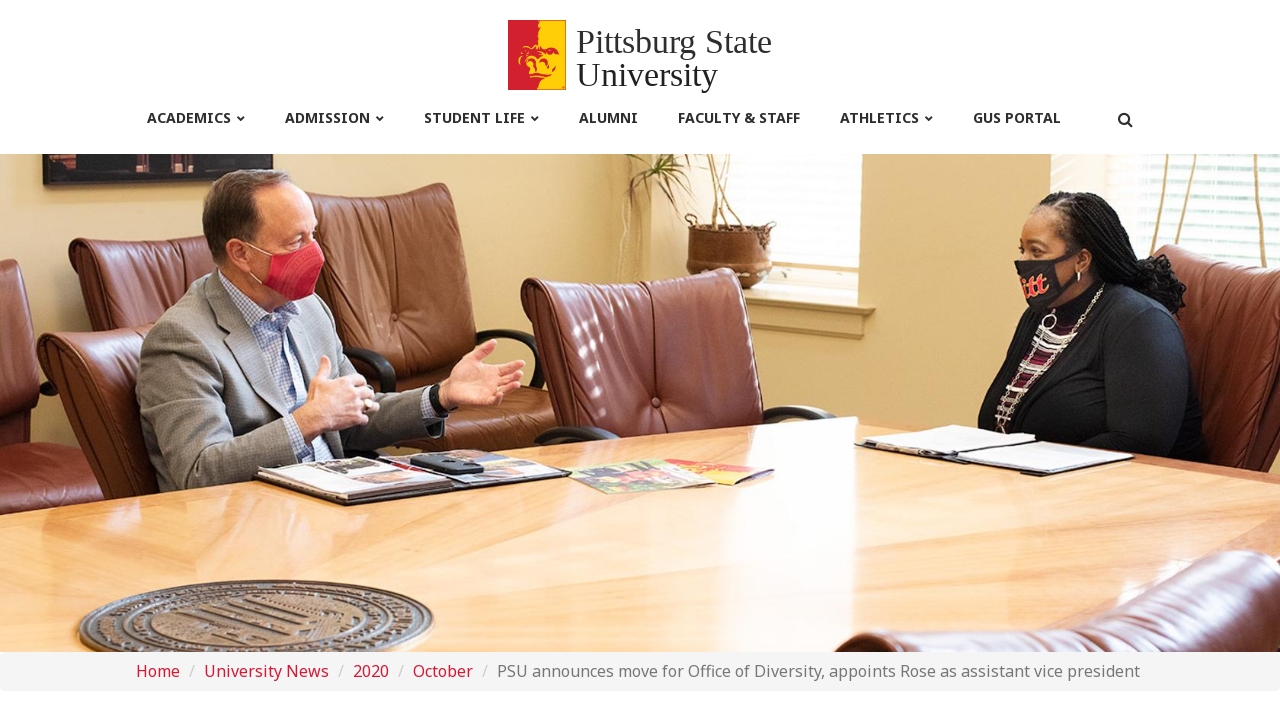

--- FILE ---
content_type: text/html; charset=UTF-8
request_url: https://www.pittstate.edu/news/2020/10/psu-announces-move-foroffice-of-diversity,-appoints-rose-asassistant-vice-president.html
body_size: 10158
content:
<!DOCTYPE html>
<html xmlns="http://www.w3.org/1999/xhtml" class="wide wow-animation smoothscroll scrollTo" lang="en">
	<head>
		


<!-- BenchmarkONE Landing Page Builder -->
<!-- Paste this code right before the </head> tag on every page of your site. -->



            
    
        
        
        
        
        
        
    

                                
                <title>PSU announces move for Office of Diversity, appoints Rose as assistant vice president  </title>
                        		<meta charset="utf-8"/>
				<meta content="width=device-width, height=device-height, initial-scale=1.0, maximum-scale=1.0, user-scalable=0" name="viewport"/>
		<meta content="IE=Edge" http-equiv="X-UA-Compatible"/>
						<meta http-equiv="last-modified" content="1602619932144" />
		        <meta name="robots" content="all" />
        		
                <meta property="og:latitude" content="37.39124460905782" />
        <meta property="og:longitude" content="-94.70230400562286" />
        <meta property="og:type" content="website" />
        <meta property="og:street-address" content="1701 South Broadway" />
        <meta property="og:locality" content="Pittsburg" />
        <meta property="og:region" content="Kansas"/>
        <meta property="og:postal-code" content="66762" />
        <meta property="og:country-name" content="USA" />
        <meta property="og:phone_number" content="8008547488" />
                <meta property="og:site_name" content="pittstate" />
                <meta property="og:title" content="PSU announces move for Office of Diversity, appoints Rose as assistant vice president " />
                                 
<meta content="Pittsburg State University&#160;President Steve Scott announced today that the&#160;Office of Student Diversity will join the Student Life division,&#160;and concurrently, the university&#160;has named&#160;Deatrea&#160;Rose..." property="og:description"/>
        <meta content="https://news.pittstate.edu/2020/images/deatrea-1680x1121.jpg" property="og:image"/>
    
		<link href="//global.pittstate.edu/_assets/images/favicon/pitt-state-favicon.ico" rel="icon"/>
		<!-- Stylesheets-->
		
	
	<link async href="https://fonts.googleapis.com/css?family=News+Cycle:400,700|Open+Sans:300,300i,400,400i,600,700" rel="stylesheet"/>
	<link async href="https://fonts.googleapis.com/css?family=Noto+Sans:400,700" rel="stylesheet" type="text/css"/>
	<link async href="https://fonts.googleapis.com/css?family=Merriweather+Sans:400,800" rel="stylesheet"/>
	<link href="https://global.pittstate.edu/_dist1/css/style-min.css" rel="stylesheet"/>
	
	<!--[if lt IE 10]>
	<div style="background: #212121; padding: 10px 0; box-shadow: 3px 3px 5px 0 rgba(0,0,0,.3); clear: both; text-align:center; position: relative; z-index:1;">
		<a href="http://windows.microsoft.com/en-US/internet-explorer/">
			<img src="//global.pittstate.edu/_assets/images/warning_bar_0000_us.jpg" border="0" height="42" width="820" alt="You are using an outdated browser. For a faster, safer browsing experience, upgrade for free today.">
			</a>
		</div>
		<script async src="https://global.pittstate.edu/_dist1/js/html5shiv.min.js"></script>
		<![endif]-->
		
	<script src="https://code.jquery.com/jquery-3.7.1.min.js"></script>
	
	<script defer src="https://global.pittstate.edu/_dist1/js/core.min.js" type="text/javascript"></script>
	<script defer src="https://global.pittstate.edu/_dist1/js/script.js" type="text/javascript"></script>
	
	
	<script src="https://cdn.jsdelivr.net/npm/vue@2.6.14/dist/vue.js"></script>
	<script async="true" src="https://live.clive.cloud/page-views/track/236"></script>

		
		<!-- Global site tag (gtag.js) - Google Analytics -->


<script defer src="https://www.googletagmanager.com/gtag/js?id=UA-633310-1"></script>
<script defer>
  window.dataLayer = window.dataLayer || [];
  function gtag(){dataLayer.push(arguments);}
  gtag('js', new Date());

  gtag('config', 'UA-633310-1');
</script>



<!-- Google tag (gtag.js) -->

<script async src="https://www.googletagmanager.com/gtag/js?id=G-DQ4RRR3XLF"></script>
<script>
  window.dataLayer = window.dataLayer || [];
  function gtag(){dataLayer.push(arguments);}
  gtag('js', new Date());

  gtag('config', 'G-DQ4RRR3XLF');
</script>



	</head>
	<body>
		
		<!-- Page-->
		<div class="page  text-center">
			<!-- Page Header-->
			<header class="page-head">
				<!-- RD Navbar Transparent-->
				<div class="rd-navbar-wrap">
					<nav class="rd-navbar rd-navbar-default" data-auto-height="false" data-lg-auto-height="false" data-lg-device-layout="rd-navbar-static" data-lg-layout="rd-navbar-static" data-lg-stick-up="false" data-md-device-layout="rd-navbar-static" data-md-focus-on-hover="false" data-md-layout="rd-navbar-static" data-stick-up-offset="0">
						<div class="rd-navbar-inner">
							<!-- RD Navbar Panel-->
							<div class="rd-navbar-panel">
								<!-- RD Navbar Toggle-->
								<button class="rd-navbar-toggle" data-rd-navbar-toggle=".rd-navbar, .rd-navbar-nav-wrap">
									<span></span>
								</button>
								<div class="panel-title veil-md">
										Pittsburg State 
									
									<span class="hidden-xs">University</span>
								</div>
								<div class="rd-navbar-menu-wrap clearfix" style="/*background: linear-gradient(to bottom, rgba(30,30,30,0.50) 0%,rgba(0,0,0,0) 100%);padding-bottom:10px*/">
									<!--Navbar Brand-->
									<div class="rd-navbar-brand">
	<a class="reveal-inline-block" href="https://www.pittstate.edu">
	<div class="unit unit-xs-middle unit-md unit-md-horizontal unit-spacing-xxs">
		<div class="unit-left">
			<img alt="Pitt State logo" src="https://global.pittstate.edu/_assets/images/splitface_2color.png" style="height:70px;width:auto"/>
		</div>
		<div class="unit-body text-left" style="padding-left:10px">
			<div class="rd-navbar-brand-title" style="font-size:2.1em;font-family: 'Times New Roman', Times, serif;font-weight:300">Pittsburg State</div>
			<div class="rd-navbar-brand-slogan" style="font-size:2.1em;line-height:0.8em; font-style: normal;font-family: 'Times New Roman', Times, serif;">University</div>
		</div>
	</div>
	</a>
</div>
									<div class="rd-navbar-nav-wrap">
										<div class="rd-navbar-mobile-scroll">
											<div class="rd-navbar-mobile-header-wrap">
												<!--Navbar Brand Mobile-->
												<div class="rd-navbar-mobile-brand">
													<a href="//www.pittstate.edu">
														<img alt="pitt state logo" src="//global.pittstate.edu/_assets/images/splitface_2color.png" width="80"/>
													</a>
												</div>
											</div>
											<!-- RD Navbar Nav-->
											
<ul class="rd-navbar-nav">
                <li>
        <a href="/academics/index.html">Academics</a>
                                            <div class="rd-navbar-megamenu">
                    <div class="row section-relative">
                                                                                <ul class="col-md-12 col-lg-3">
                        <li class="/*tabs-nav*/">
                            <div class="text-white h6">Academic programs</div>
                                <ul class="list-unstyled offset-lg-top-20">
                                                                                                                                                                                                    <li>
                                            <a href="/academics/academic-programs/index.html">Academic Programs</a>
                                        </li>
                                                                                                                                                                                                    <li>
                                            <a href="/academics/online/index.html">Online degrees and programs</a>
                                        </li>
                                                                     </ul>
                        </li>    
                    </ul>    
                                                            <ul class="col-md-12 col-lg-3">
                        <li class="/*tabs-nav*/">
                            <div class="text-white h6">Other programs</div>
                                <ul class="list-unstyled offset-lg-top-20">
                                                                                                                                                                                                    <li>
                                            <a href="/academics/2-2-programs.html">2+2 transfer programs</a>
                                        </li>
                                                                                                                                                                                                    <li>
                                            <a href="/academics/certificate-programs.html">Certificate programs</a>
                                        </li>
                                                                                                                                                                                                    <li>
                                            <a href="/academics/continuing-studies.html">Continuing studies Program</a>
                                        </li>
                                                                                                                                                                                                    <li>
                                            <a href="/academics/off-campus-programs.html">Off-campus programs</a>
                                        </li>
                                                                                                                                                                                                    <li>
                                            <a href="https://www.pittstate.edu/admission/programs/dual-credit-program.html">PSU Ready Dual Credit Program</a>
                                        </li>
                                                                                                                                                                                                    <li>
                                            <a href="https://www.pittstate.edu/success/index.html">Student Success Programs</a>
                                        </li>
                                                                     </ul>
                        </li>    
                    </ul>    
                                                            <ul class="col-md-12 col-lg-3">
                        <li class="/*tabs-nav*/">
                            <div class="text-white h6">Colleges</div>
                                <ul class="list-unstyled offset-lg-top-20">
                                                                                                                                                                                                    <li>
                                            <a href="https://www.pittstate.edu/artsci/index_old.html">College of Arts and Sciences</a>
                                        </li>
                                                                                                                                                                                                    <li>
                                            <a href="//www.pittstate.edu/business/index.html">Kelce College of Business</a>
                                        </li>
                                                                                                                                                                                                    <li>
                                            <a href="https://www.pittstate.edu/education/index.html">College of Education</a>
                                        </li>
                                                                                                                                                                                                    <li>
                                            <a href="https://www.pittstate.edu/technology/index.html">Crossland College of Technology</a>
                                        </li>
                                                                                                                                                                                                    <li>
                                            <a href="https://www.pittstate.edu/graduate/index-old.html">Graduate School</a>
                                        </li>
                                                                                                                                                                                                    <li>
                                            <a href="/academics/honors-college/index.html">Honors College </a>
                                        </li>
                                                                     </ul>
                        </li>    
                    </ul>    
                                                            <ul class="col-md-12 col-lg-3">
                        <li class="/*tabs-nav*/">
                            <div class="text-white h6">Academic resources</div>
                                <ul class="list-unstyled offset-lg-top-20">
                                                                                                                                                                                                    <li>
                                            <a href="/academics/academic-calendar/index.html">Academic Calendar</a>
                                        </li>
                                                                                                                                                                                                    <li>
                                            <a href="https://www.pittstate.edu/success/student-disability-services.html">Student Disability Services</a>
                                        </li>
                                                                                                                                                                                                    <li>
                                            <a href="//axe.pittstate.edu/index_old.html">Leonard H. Axe Library</a>
                                        </li>
                                                                                                                                                                                                    <li>
                                            <a href="//www.pittstate.edu/registrar/index.html">Office of the Registrar</a>
                                        </li>
                                                                                                                                                                                                    <li>
                                            <a href="//www.pittstate.edu/it/pitt-start/index.html">Pitt Start - IT Resources</a>
                                        </li>
                                                                                                                                                                                                    <li>
                                            <a href="https://www.pittstate.edu/international/study-abroad/index.html">Study Abroad</a>
                                        </li>
                                                                                                                                                                                                    <li>
                                            <a href="//www.pittstate.edu/financial-aid/index.html">Student Financial Assistance</a>
                                        </li>
                                                                                                                                                                                                    <li>
                                            <a href="https://www.pittstate.edu/office/writing-center/index.html">The Writing Center</a>
                                        </li>
                                                                     </ul>
                        </li>    
                    </ul>    
                                         </div>
                </div>
                        </li>
                <li>
        <a href="https://www.pittstate.edu/admission/index.html">Admission</a>
                                            <div class="rd-navbar-megamenu">
                    <div class="row section-relative">
                        <div class="col-md-6">
                                            		    <div class="hidden-md hidden-sm hidden-xs h6 context-dark text-bold">Admission</div>
                			<div class="hidden-md hidden-sm hidden-xs text-white">See why more than 7,000 students from 36 states and 43 countries are proud to call themselves Pitt State Gorillas.</div>        
                                                                                    <ul class="col-md-12 col-lg-6">
                                <li class="/*tabs-nav*/">
                                    <ul class="list-unstyled offset-lg-top-20">
                                                                                                                                                                                                                        <li>
                                                <a href="https://www.pittstate.edu/admission/index.html">Undergraduate Admission</a>
                                            </li>
                                                                                                                                                                                                                        <li>
                                                <a href="https://www.pittstate.edu/international/index.html">International Programs and Services</a>
                                            </li>
                                                                                                                                                                                                                        <li>
                                                <a href="https://www.pittstate.edu/graduate/index-old.html">Graduate School</a>
                                            </li>
                                                                                                                                                                                                                        <li>
                                                <a href="https://www.pittstate.edu/admission/visit-campus.html">Campus tours and visits</a>
                                            </li>
                                                                                                                                                                                                                        <li>
                                                <a href="https://www.pittstate.edu/admission/admission-representatives.html">Admission Staff</a>
                                            </li>
                                                                             </ul>
                                </li>    
                            </ul>    
                                                        <ul class="col-md-12 col-lg-6">
                                <li class="/*tabs-nav*/">
                                    <ul class="list-unstyled offset-lg-top-20">
                                                                                                                                                                                                                        <li>
                                                <a href="https://www.pittstate.edu/admission/tuition-and-costs.html">Tuition and Costs</a>
                                            </li>
                                                                                                                                                                                                                        <li>
                                                <a href="https://www.pittstate.edu/office/cashier/index.html">Cashiers and Student Accounts</a>
                                            </li>
                                                                                                                                                                                                                        <li>
                                                <a href="https://www.pittstate.edu/admission/scholarships-financial-assistance.html">Scholarships and Financial Assistance</a>
                                            </li>
                                                                                                                                                                                                                        <li>
                                                <a href="//www.pittstate.edu/financial-aid/index.html">Student Financial Assistance</a>
                                            </li>
                                                                                                                                                                                                                        <li>
                                                <a href="https://www.pittstate.edu/admission/counselors/index.html">Resources for high school counselors</a>
                                            </li>
                                                                                                                                                                                                                        <li>
                                                <a href="/academics/honors-college/index.html">Honors College </a>
                                            </li>
                                                                             </ul>
                                </li>    
                            </ul>    
                                                     </div>
                                                    <div class="col-md-6 hidden-md hidden-sm hidden-xs">
                            <div class="range range-xs-left inset-lg-left-30 inset-lg-right-30">
<div class="cell-sm-12 cell-md-12 cell-lg-12 offset-top-5">
<div class="offset-top-35 offset-lg-top-10" style="text-align: left;"><a class="btn btn-primary btn-rect btn-shadow" href="https://www.pittstate.edu/admission/events-old/rumble-in-the-jungle.html">Experience Pitt State</a></div>
</div>
<div class="cell-sm-12 cell-md-6 cell-lg-3 offset-top-5">
<div class="offset-top-35 offset-lg-top-10" style="text-align: left;"><a class="btn btn-primary btn-rect btn-shadow" href="https://pittstate.edu/apply.html">Apply</a></div>
</div>
<div class="cell-sm-12 cell-md-6 cell-lg-3 offset-top-5" style="text-align: center;">
<div class="offset-top-35 offset-lg-top-10" style="text-align: left;"><a class="btn btn-primary btn-rect btn-shadow" href="https://www.pittstate.edu/admission/request-information.html">Request Info</a></div>
</div>
<!--<div class="cell-sm-12 cell-md-6 cell-lg-3 offset-top-5">
<div class="offset-top-35 offset-lg-top-10" style="text-align: center;"><a class="btn btn-primary btn-rect btn-shadow" href="/visit-campus">Visit Campus</a></div>
</div>--></div>
                            </div>
                                            </div>
                </div>
                        </li>
                <li>
        <a href="https://www.pittstate.edu/studentlife/index.html">Student life</a>
                                            <div class="rd-navbar-megamenu">
                    <div class="row section-relative">
                        <div class="col-md-6">
                                            		    <div class="hidden-md hidden-sm hidden-xs h6 context-dark text-bold">Student Life</div>
                			<div class="hidden-md hidden-sm hidden-xs text-white">Contributing to the development of the total person – academic, aesthetic, spiritual, social and physical.</div>        
                                                                                    <ul class="col-md-12 col-lg-6">
                                <li class="/*tabs-nav*/">
                                    <ul class="list-unstyled offset-lg-top-20">
                                                                                                                                                                                                                        <li>
                                                <a href="https://www.bicknellcenter.com">Arts &amp; Entertainment</a>
                                            </li>
                                                                                                                                                                                                                        <li>
                                                <a href="https://www.pittstate.edu/office/_old-campus-recreation/old_index.html">Campus Recreation</a>
                                            </li>
                                                                                                                                                                                                                        <li>
                                                <a href="//www.pittstate.edu/housing/index.html">Housing</a>
                                            </li>
                                                                                                                                                                                                                        <li>
                                                <a href="https://www.pittstate.edu/studentcenter/index.html">Jack H. Overman Student Center</a>
                                            </li>
                                                                                                                                                                                                                        <li>
                                                <a href="//calendar.pittstate.edu/index.html">Calendar of Events</a>
                                            </li>
                                                                             </ul>
                                </li>    
                            </ul>    
                                                        <ul class="col-md-12 col-lg-6">
                                <li class="/*tabs-nav*/">
                                    <ul class="list-unstyled offset-lg-top-20">
                                                                                                                                                                                                                        <li>
                                                <a href="https://www.pittstate.edu/police/index.html">Police and Public Safety</a>
                                            </li>
                                                                                                                                                                                                                        <li>
                                                <a href="https://www.pittstate.edu/careers/index.html">Career Development</a>
                                            </li>
                                                                                                                                                                                                                        <li>
                                                <a href="https://www.pittstate.edu/success/index.html">Student Success Programs</a>
                                            </li>
                                                                                                                                                                                                                        <li>
                                                <a href="https://www.pittstate.edu/office/health-services/index.html">Bryant Student Health Center by CHC SEK</a>
                                            </li>
                                                                                                                                                                                                                        <li>
                                                <a href="https://pittstate.bncollege.com/shop/pittstate/home">Bookstore</a>
                                            </li>
                                                                                                                                                                                                                        <li>
                                                <a href="//www.pittstate.edu/housing/mealplan.html">Meal Plans</a>
                                            </li>
                                                                             </ul>
                                </li>    
                            </ul>    
                                                     </div>
                                                    <div class="col-md-6 hidden-md hidden-sm hidden-xs">
                            



<div class="cell-md-6">
<div class="offset-top-35 offset-lg-top-10"><a class="btn btn-primary btn-rect" href="https://www.pittstate.edu/office/campus-activities/index.html">Get involved</a></div>
</div>

<div class="cell-md-6">
<div class="offset-top-35 offset-lg-top-10">
<p class="context-dark">Pitt State resources for students who are seeking help or to report a student that needs assistance.</p>
    <a class="btn btn-primary btn-rect" href="https://www.pittstate.edu/studentlife/get-help/index.html">Get help</a></div>
</div>

                            </div>
                                            </div>
                </div>
                        </li>
                <li>
        <a href="https://www.pittstate.edu/alumni/index.html">Alumni</a>
                    </li>
                <li>
        <a href="//www.pittstate.edu/faculty-staff/index.html">Faculty &amp; Staff</a>
                    </li>
                <li>
        <a href="http://www.pittstategorillas.com">Athletics</a>
                                            <ul class="rd-navbar-dropdown">
                                                                                                                <li>
                        <a href="http://www.pittstategorillas.com">Pitt State Gorillas</a>
                    </li>
                                                                                                <li>
                        <a href="http://www.pittstategorillas.com/#upcoming">Schedules</a>
                    </li>
                                                                                                <li>
                        <a href="https://www.pittstate.edu/office/ticket-office/index.html">Ticket Office</a>
                    </li>
                                 </ul>
                        </li>
                <li>
        <a href="https://gus.pittstate.edu">Gus Portal</a>
                    </li>
 <li class="hidden-md hidden-lg hidden-xlg"><a href="https://www.pittstate.edu/foundation">Give to Pitt State</a></li>
</ul>
											<!--RD Navbar Mobile Search-->
											<div class="rd-navbar-search-mobile" id="rd-navbar-search-mobile">
    <form action="https://www.pittstate.edu/search/index.html" class="rd-navbar-search-form search-form-icon-right rd-search" id="mobile_006608645385794924683:tyrbeeuyc6s" method="get">
	    <div class="form-group">
			<label class="form-label" for="rd-navbar-mobile-search-form-input">Search...</label>
		    <input autocomplete="off" class="rd-navbar-search-form-input form-control form-control-gray-lightest" id="rd-navbar-mobile-search-form-input" name="q" type="text"/>
        </div>
		    <button class="icon fa-search rd-navbar-search-button" type="submit"><span></span><span class="hidden">Search</span></button>
	</form>
</div>
										</div>
									</div>
									<!--RD Navbar Search-->
									<div class="rd-navbar-search">
											<a alt="search Pittsburg State University website" class="rd-navbar-search-toggle mdi" data-rd-navbar-toggle=".rd-navbar-search" href="#">
												<span></span><span class="hidden">Search</span>
											</a>
											<form action="https://www.pittstate.edu/search/index.html" class="rd-navbar-search-form search-form-icon-right rd-search" id="searchbox_006608645385794924683:tyrbeeuyc6s">
												<div class="form-group">
												    <input name="cx" type="hidden" value="006608645385794924683:tyrbeeuyc6s"/>
												    <input name="ie" type="hidden" value="UTF-8"/>
													<label class="form-label" for="rd-navbar-search-form-input">Search</label>
													<input autocomplete="off" class="rd-navbar-search-form-input form-control form-control-gray-lightest" id="rd-navbar-search-form-input" name="q" type="text"/>
													
													<!--<div class="rd-search-results-live" id="rd-search-results-live"></div>-->
												</div>
											</form>
										</div>
								</div>
							</div>
						</div>
					</nav>
				</div>
			</header>
			<!-- /header -->
			
			    <section class="veil reveal-xs-block offset-top-0 offset-md-top-0" style="max-height:500px; height:500px;background: url('../images/deatrea-1680x1121.jpg') no-repeat center center fixed;background-size:cover">
            <div class="shell-fluid">
                                                                                                               </div>
    </section>

			
 












                    
   
                    

<div id="breadcrumbs">
<ol class="breadcrumb text-center">
    
<li><a href="//www.pittstate.edu">Home</a></li>
            
            
        
                <li><a href="../../index.html">University News</a></li>
                
            
        
                <li><a href="../index.html">2020</a></li>
                
            
        
                                    <li><a href="index.html">October</a></li>
            
                                    
                                    
            <li class="active">PSU announces move for Office of Diversity, appoints Rose as assistant vice president </li>
            
</ol>
</div>

		    <section class="container">
				
 











<style>
    .display-flex {
        display: flex;
    }
    
    .row.justify-content-center {
        justify-content: center;
    }
    
    .row.align-items-center {
        align-items: center;
    }
</style>




<article class="text-left row justify-content-center" style="margin-top:75px;margin-bottom:75px;">
    <div class="col-md-11 col-md-offset-1" id="release">
        <h1>PSU announces move for Office of Diversity, appoints Rose as assistant vice president </h1>
        <p class="text-muted">
                            <span class="fa fa-calendar fa-fw"> </span>
 Tuesday, October 13, 2020 2:30 PM
            <br/>
                                            <span class="fa fa-tags fa-fw"> </span>
                                Alumni, People and Society, Milestones, Campus Culture, News
        </p>
        
        <!-- AddThis Button BEGIN -->
        <p class="addthis_toolbox addthis_default_style addthis_32x32_style">
            <a class="addthis_button_preferred_1"></a>
            <a class="addthis_button_preferred_2"></a>
            <a class="addthis_button_preferred_3"></a>
            <a class="addthis_button_preferred_4"></a>
            <a class="addthis_button_compact"></a>
            <a class="addthis_counter addthis_bubble_style"></a>
        </p>
        <script type="text/javascript">var addthis_config = {"data_track_addressbar":true};</script>
        <script src="https://s7.addthis.com/js/300/addthis_widget.js#pubid=ra-529f2eaf67f7e76b" type="text/javascript"></script>
        <!-- AddThis Button END -->
        
        <p class="location"><strong>Pittsburg, KS</strong></p>
                    <div class="img-responsive" style="margin-bottom:30px;"><img alt="Deatrea" src="../images/deatrea-1680x1121.jpg" style="width:100%;"/></div>
                            <p><span data-contrast="none">P</span><span data-contrast="none">ittsburg State University&#160;</span><span data-contrast="none">President <strong>S</strong></span><span data-contrast="none"><strong>teve Scott</strong> announced today that the&#160;</span><span data-contrast="none">Office of Student Diversity will join the Student Life division,&#160;</span><span data-contrast="none">and concurrently, the university&#160;</span><span data-contrast="none">has named&#160;</span><strong>Deatrea</strong><span data-contrast="none"><strong>&#160;Rose</strong> as</span><span data-contrast="none">&#160;</span><span data-contrast="none">A</span><span data-contrast="none">ssistant&#160;</span><span data-contrast="none">V</span><span data-contrast="none">ice&#160;</span><span data-contrast="none">P</span><span data-contrast="none">resident for Student Life</span><span data-contrast="none">-Senior Diversity Officer</span><span data-contrast="none">.&#160;</span><span data-ccp-props="{&quot;201341983&quot;:0,&quot;335559739&quot;:160,&quot;335559740&quot;:259}">&#160;</span></p>
<p><span data-contrast="none">The office</span><span data-contrast="none">, led by Rose,&#160;previously&#160;</span><span data-contrast="none">was part of&#160;</span><span data-contrast="none">PSU</span><span data-contrast="none">&#160;</span><span data-contrast="none">Academic</span><span data-contrast="none">&#160;Affairs.</span><span data-ccp-props="{&quot;201341983&quot;:0,&quot;335559739&quot;:160,&quot;335559740&quot;:259}">&#160;</span></p>
<p><span data-contrast="none">"As our university's understanding of diversity continues to evolve, the ability to adaptively incorporate and leverage various dimensions of diversity, equity, and inclusion into our daily curricular and co-curricular activities will become standard practice,&#8221; Rose said. &#8220;It is my honor to serve PSU as the university&#8217;s inaugural&#160;</span><span data-contrast="none">s</span><span data-contrast="none">enior&#160;</span><span data-contrast="none">d</span><span data-contrast="none">iversity&#160;</span><span data-contrast="none">o</span><span data-contrast="none">fficer."</span><span data-ccp-props="{&quot;201341983&quot;:0,&quot;335559739&quot;:160,&quot;335559740&quot;:259}">&#160;</span></p>
<p><span data-contrast="none">Ros</span><span data-contrast="none">e will report directly to Vice President for Student Life <strong>Steve Erwin</strong>, who also oversees Campus Activities,&#160;</span><span data-contrast="none">Campus Recreation</span><span data-contrast="none">, University Housing, University Police, the Overman Student Center, Student Health Services,&#160;</span><span data-contrast="none">the Bicknell Family Center for the Arts, the Student Legal Resource Center,&#160;</span><span data-contrast="none">Campus Victim Advocate,&#160;</span><span data-contrast="none">and University Counseling Services</span><span data-contrast="none">.</span><span data-ccp-props="{&quot;201341983&quot;:0,&quot;335559739&quot;:160,&quot;335559740&quot;:259}">&#160;</span></p>
<p><span data-contrast="none">Erwin said t</span><span data-contrast="none">he move is</span><span data-contrast="none">&#160;a critical next step</span><span data-contrast="none">&#160;toward enabling the university to bring greater focus and attention to campus diversity, equity, and inclusion initiatives that have been announced in recent weeks.</span><span data-ccp-props="{&quot;201341983&quot;:0,&quot;335559739&quot;:160,&quot;335559740&quot;:259}">&#160;</span></p>
<p><span data-contrast="none">&#8220;Moving it from Academic Affairs to Student Li</span><span data-contrast="none">fe will position our efforts in diversity and inclusion in an area that&#8217;s closer to the day to day services we provide students in their co-curricular experience,&#8221; Erwin said. &#8220;It also means colleague connections for those who are working directly with students</span><span data-contrast="none">&#160;outside the classroom</span><span data-contrast="none">.&#8221;</span><span data-ccp-props="{&quot;201341983&quot;:0,&quot;335559739&quot;:160,&quot;335559740&quot;:259}">&#160;</span></p>
<p><span data-contrast="none">Scott said Rose brings years of experience, an understanding of the environment, and familiarity with employees across campus who bring important collaborations.</span><span data-ccp-props="{&quot;201341983&quot;:0,&quot;335551550&quot;:1,&quot;335551620&quot;:1,&quot;335559739&quot;:160,&quot;335559740&quot;:259}">&#160;</span></p>
<p><span data-contrast="none">Rose is a two-time graduate of PSU, having earned a bachelor&#8217;s in general studies in 1996 and a master's in educational leadership in 2000.&#160;</span><span data-contrast="none">She is&#160;</span><span data-contrast="none">working on her&#160;</span><span data-contrast="none">dissertation to complete a&#160;</span><span data-contrast="none">doctorate in higher education administration</span><span data-contrast="none">.</span><span data-ccp-props="{&quot;201341983&quot;:0,&quot;335551550&quot;:1,&quot;335551620&quot;:1,&quot;335559739&quot;:160,&quot;335559740&quot;:259}">&#160;</span></p>
<p><span data-contrast="none">Having</span><span data-contrast="none">&#160;served in her current role since 2011,&#160;</span><span data-contrast="none">she</span><span data-contrast="none">&#160;</span><span data-contrast="none">has provided&#160;</span><span data-contrast="none">leadership in developing, enhancing, and executing programs that attract, retain, and graduate diverse students. She also works closely with the Office of Admission in recruiting students of color and works with the Office of Studen</span><span data-contrast="none">t Success in initiatives related to student retention.</span><span data-ccp-props="{&quot;201341983&quot;:0,&quot;335551550&quot;:1,&quot;335551620&quot;:1,&quot;335559739&quot;:160,&quot;335559740&quot;:259}">&#160;</span></p>
<p><span data-contrast="none">Prior to&#160;</span><span data-contrast="none">coming to</span><span data-contrast="none">&#160;PSU, Rose had&#160;</span><span data-contrast="none">spent most of her career working at community colleges throughout Southeast Kansas.</span><span data-ccp-props="{&quot;201341983&quot;:0,&quot;335551550&quot;:1,&quot;335551620&quot;:1,&quot;335559739&quot;:160,&quot;335559740&quot;:259}">&#160;</span><span data-ccp-props="{&quot;201341983&quot;:0,&quot;335559739&quot;:160,&quot;335559740&quot;:259}"></span></p>
        
            </div>
</article>
				

			</section>
			<div class="container">
    <div class="row">
        <div class="col-xs-12">
            <hr style="margin: 50px !important;"/>
        </div>
    </div>
    
    <div class="row">
        <div class="col-md-4">
            <h4>Categories</h4>
            <ul class="list-unstyled">
                <li><a href="../../academics.html" target="_new">Academics</a></li>
                <li><a href="../../alumni.html" target="_new">Alumni News</a></li>
                <li><a href="../../milestones.html" target="_new">Milestones</a></li>
            </ul>
        </div>
        <div class="col-md-4">
            <h4>Archives</h4>
            <ul class="list-unstyled">
                <li><a href="../index.html" target="_new">2020</a></li>
                <li><a href="../../2019/index.html" target="_new">2019</a></li>
                <li><a href="../../2018/index.html" target="_new">2018</a></li>
                <li><a href="../../2017/index.html" target="_new">2017</a></li>
            </ul>
        </div>
        <div class="col-md-4">
            <h4>Connect With Us</h4>
            <ul class="list-unstyled">
                <li><a href="../../contact-information.html">Media Requests</a></li>
                <li><a href="../../contact-information.html">Suggest a story</a></li>
            </ul>
        </div>
    </div>
</div>
			<!-- FOOTER -->
			
	<footer class="page-footer offset-top-110 context-dark" data-src="https://admission.pittstate.edu/_files/images/champions-plaza-statue-in-the-fall-1280x854.jpg" style="">
		<div class="shell-fluid offset-top-30">
			<div class="hr bg-gray-light"></div>
		</div>
		
		<div class="shell-fluid section-60" style="background-color:rgba(0,0,0,0.6)">
			<div class="range range-lg-justify range-xs-center">
				<div class="cell-xs-12 cell-lg-4">
					
					<a class="reveal-inline-block" href="//www.pittstate.edu">
						<img alt="Pitt State Logo" src="https://global.pittstate.edu/_assets/images/splitface_2color.png" width="70"/>
					</a>
					<div class="offset-top-35 offset-lg-top-10">
						<span class="h5" style="display: block;">Be a Gorilla</span>
						<a class="btn btn-sm btn-primary btn-rect" href="https://pittstate.edu/apply.html">Apply Online 
							<span class="icon icon-xxs mdi mdi-arrow-right-bold"></span>
						</a>
					</div>
				</div>
				
				<div class="cell-xs-12 cell-md-6 cell-lg-4 text-lg-left offset-top-50 offset-lg-top-0">
					<div class="text-bold h6">Contact Pitt State</div>
					<div class="text-subline"></div>
					<div class="offset-top-30">
						<div class="unit-body text-left">
							<a href="//psuapps-lb.pittstate.edu/UniversityDirectory/Directory/">University Directory</a>
						</div>
						<div class="unit-body text-left">
							<a href="//www.pittstate.edu/hr/jobs/">Jobs</a>
						</div>
						<ul class="list-unstyled contact-info list">
							<li>
								<div class="unit unit-horizontal unit-middle unit-spacing-xs">
									<div class="unit-left">
										<span class="icon mdi mdi-phone text-middle icon-xs text-white"></span>
									</div>
									<div class="unit-body">
										<a href="callto:#">620-231-7000,</a>
										<a class="reveal-block reveal-md-inline-block" href="callto:#">1-800-854-PITT (7488)</a>
									</div>
								</div>
							</li>
							<li class="offset-top-15">
								<div class="unit unit-horizontal unit-middle unit-spacing-xs">
									<div class="unit-left">
										<span class="icon mdi mdi-map-marker text-middle icon-xs text-white"></span>
									</div>
									<div class="unit-body text-left">
										<a href="#">1701 South Broadway Street, Pittsburg KS, 66762</a>
									</div>
								</div>
							</li>
						</ul>
					</div>
				</div>
				<div class="cell-xs-12 cell-md-6 cell-lg-4 text-lg-left offset-top-50 offset-lg-top-0">
					<div class="h6 text-bold">About</div>
					<div class="text-subline"></div>
					<div class="offset-top-30 text-left">
						<div class="unit-body text-left">
							<a href="//www.pittstate.edu/president">President</a>
						</div>
						<div class="unit-body text-left">
							<a href="//www.pittstate.edu/office/provost/">Provost</a>
						</div>
						<div class="unit-body text-left">
							<a href="//www.pittstate.edu/office/administration-and-finance/">Administration & Finance</a>
						</div>
						<div class="unit-body text-left">
							<a href="https://www.pittstate.edu/foundation">PSU Foundation</a>
						</div>
						<div class="offset-top-15 text-left">
							<ul class="list-inline list-inline-xs list-inline-madison">
								<li>
									<a class="icon icon-xxs fa-facebook icon-circle icon-darker-filled" href="https://www.facebook.com/pittstate" aria-label="Facebook"></a>
								</li>
								<li>
									<a class="icon icon-xxs fa-twitter icon-circle icon-darker-filled" href="https://www.twitter.com/pittstate" aria-label="Twitter"></a>
								</li>
								<li>
									<a class="icon icon-xxs fa-instagram icon-circle icon-darker-filled" href="https://www.instagram.com/pittsburg_state" aria-label="Instagram"></a>
								</li>
								<li>
									<a class="icon icon-xxs fa-youtube icon-circle icon-darker-filled" href="https://www.youtube.com/pittsburgstate" aria-label="YouTube"></a>
								</li>
							</ul>
						</div>
					</div>
				</div>
				
			</div>
		</div>
		
		<div class="bg-light" style="background-color:rgba(0,0,0,0.6)">
			<div class="shell text-md-left section-5">
				
				<div class="section-md-100 section-xs-0"></div>
				<p class="small">
					<span id="copyright-year">&#169;</span> All Rights Reserved |  
					<a href="//www.pittstate.edu/studentlife/code-of-student-rights-and-responsiblities.html">Code of Student’s Rights and Responsibilities</a>, 
					<a href="//www.pittstate.edu/police/index.html">University Police</a>,
					<a href="//www.pittstate.edu/police/safety.html">Safety/Emergency Procedures</a>
				</p>
				<p class="small" style="font-size:0.8em">Pittsburg State University prohibits discrimination on the basis of race, color, religion, sex, national origin, sexual orientation, age, marital or parental status, ancestry, genetic information, gender identity, gender expression, military or veteran status, or disabilities. The following person has been designated to address inquiries regarding the nondiscrimination policies: Director of Institutional Equity/Title IX Coordinator, 218 Russ Hall, 1701 S. Broadway, Pittsburg, KS 66762-7528,
					<a href="mailto:equity@pittstate.edu">equity@pittstate.edu</a>
				</p>
		
			</div>
		</div>
		<div class="section-30 shell-fluid" style="background-color:rgba(0,0,0,0.6)">
					<div class="inset-xs-left-30 reveal-lg-inline-block">
						<iframe allowTransparency="true" frameborder="0" height="166" scrolling="no" src="https://cdn.yoshki.com/iframe/54732.html" style="" title="Higher Learning Commission logo" width="150"></iframe>					</div>
					<div class="inset-xs-left-30 reveal-lg-inline-block">
						<a href="https://ksdegreestats.org/program_search.jsp">
							<img alt="degree stats logo" src="https://global.pittstate.edu/_assets/images/KSDegreeStats_Logo_Stacked.png"/>
						</a>
					</div>
				</div>
	</footer>

		</div>
		
	<!-- Global Mailform Output-->
	<div class="snackbars" id="form-output-global"></div>
	<!-- PhotoSwipe Gallery-->
	<div aria-hidden="true" class="pswp" role="dialog" tabindex="-1">
		<div class="pswp__bg"></div>
		<div class="pswp__scroll-wrap">
			<div class="pswp__container">
				<div class="pswp__item"></div>
				<div class="pswp__item"></div>
				<div class="pswp__item"></div>
			</div>
			<div class="pswp__ui pswp__ui--hidden">
				<div class="pswp__top-bar">
					<div class="pswp__counter"></div>
					<button aria-label="Close" class="pswp__button pswp__button--close" title="Close (Esc)" type="button"></button>
					<button aria-label="Share" class="pswp__button pswp__button--share" title="Share" type="button"></button>
					<button aria-label="Toggle fullscreen" class="pswp__button pswp__button--fs" title="Toggle fullscreen" type="button"></button>
					<button aria-label="Zoom in/out" class="pswp__button pswp__button--zoom" title="Zoom in/out" type="button"></button>
					<div class="pswp__preloader">
						<div class="pswp__preloader__icn">
							<div class="pswp__preloader__cut">
								<div class="pswp__preloader__donut"></div>
							</div>
						</div>
					</div>
				</div>
				<div class="pswp__share-modal pswp__share-modal--hidden pswp__single-tap">
					<div class="pswp__share-tooltip"></div>
				</div>
				<button aria-label="Previous" class="pswp__button pswp__button--arrow--left" title="Previous (arrow left)"></button>
				<button aria-label="Next" class="pswp__button pswp__button--arrow--right" title="Next (arrow right)"></button>
				<div class="pswp__caption">
					<div class="pswp__caption__center"></div>
				</div>
			</div>
		</div>
	</div>
	
	<!--Spectate tracking -->
	
	<script type="text/javascript">
      var sAId = "860";
      var sCId = "7323";
      
      (function() {
        function async_load(){
          var s = document.createElement('script'); s.type = 'text/javascript';
          s.src = (('https:' == document.location.protocol) ? "https://ssl.spectate.com" : "http://cdn.spectate.com") + "/s.js";
          var c = document.getElementsByTagName('script')[0]; c.parentNode.insertBefore(s, c);
        }
        if(window.attachEvent) { window.attachEvent('onload', async_load); }
        else { window.addEventListener('load', async_load, false); }
      })();
    </script>
    
    
    
    <script async>
        window.addEventListener('load', function(){
            var allimages= document.getElementsByTagName('img');
            for (var i=0; i<allimages.length; i++) {
                if (allimages[i].getAttribute('data-src')) {
                    allimages[i].setAttribute('src', allimages[i].getAttribute('data-src'));
                }
            }
        }, false)
        </script>
        
        <script async>
        function init() {
          var imgDeferBanner = document.querySelectorAll('div[data-slide-bg]');
          var style = "background-image: url({url})";
          for (var i = 0; i < imgDeferBanner.length; i++) {
        
            imgDeferBanner[i].setAttribute('style', style.replace("{url}", imgDeferBanner[i].getAttribute('data-slide-bg')));
        
          }
        }
        
        window.onload = init;
        </script>
        
        <script async>
        //Defer image in the footer
        function init() {
          var imgDefer = document.querySelectorAll('footer[data-src]');
          var style = "background-image: url({url}); background-color:#e4e0d4;background-repeat:no-repeat;background-position:top;background-size:cover";
          for (var i = 0; i < imgDefer.length; i++) {
        
            imgDefer[i].setAttribute('style', style.replace("{url}", imgDefer[i].getAttribute('data-src')));
        
          }
        }
        
        window.onload = init;
        </script>        
    
    

		
	</body>
</html>

--- FILE ---
content_type: text/css
request_url: https://global.pittstate.edu/_dist1/css/style-min.css
body_size: 150015
content:
@charset "UTF-8";
/*! normalize.css v3.0.3 | MIT License | github.com/necolas/normalize.css */html{font-family:sans-serif;-ms-text-size-adjust:100%;-webkit-text-size-adjust:100%}body{margin:0}article,aside,details,figcaption,figure,footer,header,hgroup,main,menu,nav,section,summary{display:block}audio,canvas,progress,video{display:inline-block;vertical-align:baseline}audio:not([controls]){display:none;height:0}[hidden],template{display:none}a{background-color:transparent}a:active,a:hover{outline:0}abbr[title]{border-bottom:1px dotted}b,strong{font-weight:700}dfn{font-style:italic}h1{font-size:2em;margin:.67em 0}mark{background:#ff0;color:#000}small{font-size:80%}sub,sup{font-size:75%}sup{top:-.5em}sub{bottom:-.25em}img{border:0}svg:not(:root){overflow:hidden}figure{margin:1em 40px}hr{box-sizing:content-box;height:0}pre{overflow:auto}code,kbd,pre,samp{font-family:monospace,monospace;font-size:1em}button,input,optgroup,select,textarea{color:inherit;font:inherit;margin:0}button{overflow:visible}button,select{text-transform:none}button,html input[type=button],input[type=reset],input[type=submit]{-webkit-appearance:button;cursor:pointer}button[disabled],html input[disabled]{cursor:default}button::-moz-focus-inner,input::-moz-focus-inner{border:0;padding:0}input{line-height:normal}input[type=checkbox],input[type=radio]{box-sizing:border-box;padding:0}input[type=number]::-webkit-inner-spin-button,input[type=number]::-webkit-outer-spin-button{height:auto}input[type=search]{-webkit-appearance:textfield;box-sizing:content-box}input[type=search]::-webkit-search-cancel-button,input[type=search]::-webkit-search-decoration{-webkit-appearance:none}fieldset{border:1px solid silver;margin:0 2px;padding:.35em .625em .75em}textarea{overflow:auto}optgroup{font-weight:700}table{border-collapse:collapse;border-spacing:0}td,th{padding:0}

/*! Source: https://github.com/h5bp/html5-boilerplate/blob/master/src/css/main.css */@media print{*,:after,:before{background:transparent!important;color:#000!important;box-shadow:none!important;text-shadow:none!important}a,a:visited{text-decoration:underline}a[href]:after{content:" (" attr(href) ")"}abbr[title]:after{content:" (" attr(title) ")"}a[href^="#"]:after,a[href^="javascript:"]:after{content:""}blockquote,pre{border:1px solid #999;page-break-inside:avoid}thead{display:table-header-group}img,tr{page-break-inside:avoid}img{max-width:100%!important}h2,h3,p{orphans:3;widows:3}h2,h3{page-break-after:avoid}.navbar{display:none}.btn>.caret,.button-pitt-state-primary>.caret,.button-pitt-state-secondary>.caret,.button-pitt-state>.caret,.dropup>.btn>.caret,.dropup>.button-pitt-state-primary>.caret,.dropup>.button-pitt-state-secondary>.caret,.dropup>.button-pitt-state>.caret{border-top-color:#000!important}.label{border:1px solid #000}.table{border-collapse:collapse!important}.table td,.table th{background-color:#fff!important}.table-bordered td,.table-bordered th{border:1px solid #ddd!important}}@font-face{font-family:Glyphicons Halflings;src:url(https://global.pittstate.edu/_dist1/fonts/glyphicons-halflings-regular.eot);src:url(https://global.pittstate.edu/_dist1/fonts/glyphicons-halflings-regular.eot#iefix) format("embedded-opentype"),url(https://global.pittstate.edu/_dist1/fonts/glyphicons-halflings-regular.woff2) format("woff2"),url(https://global.pittstate.edu/_dist1/fonts/glyphicons-halflings-regular.woff) format("woff"),url(https://global.pittstate.edu/_dist1/fonts/glyphicons-halflings-regular.ttf) format("truetype"),url(https://global.pittstate.edu/_dist1/fonts/glyphicons-halflings-regular.svg#glyphicons_halflingsregular) format("svg")}.glyphicon{position:relative;top:1px;display:inline-block;font-family:Glyphicons Halflings;font-style:normal;font-weight:400;line-height:1;-webkit-font-smoothing:antialiased;-moz-osx-font-smoothing:grayscale}.glyphicon-asterisk:before{content:"\002a"}.glyphicon-plus:before{content:"\002b"}.glyphicon-eur:before,.glyphicon-euro:before{content:"\20ac"}.glyphicon-minus:before{content:"\2212"}.glyphicon-cloud:before{content:"\2601"}.glyphicon-envelope:before{content:"\2709"}.glyphicon-pencil:before{content:"\270f"}.glyphicon-glass:before{content:"\e001"}.glyphicon-music:before{content:"\e002"}.glyphicon-search:before{content:"\e003"}.glyphicon-heart:before{content:"\e005"}.glyphicon-star:before{content:"\e006"}.glyphicon-star-empty:before{content:"\e007"}.glyphicon-user:before{content:"\e008"}.glyphicon-film:before{content:"\e009"}.glyphicon-th-large:before{content:"\e010"}.glyphicon-th:before{content:"\e011"}.glyphicon-th-list:before{content:"\e012"}.glyphicon-ok:before{content:"\e013"}.glyphicon-remove:before{content:"\e014"}.glyphicon-zoom-in:before{content:"\e015"}.glyphicon-zoom-out:before{content:"\e016"}.glyphicon-off:before{content:"\e017"}.glyphicon-signal:before{content:"\e018"}.glyphicon-cog:before{content:"\e019"}.glyphicon-trash:before{content:"\e020"}.glyphicon-home:before{content:"\e021"}.glyphicon-file:before{content:"\e022"}.glyphicon-time:before{content:"\e023"}.glyphicon-road:before{content:"\e024"}.glyphicon-download-alt:before{content:"\e025"}.glyphicon-download:before{content:"\e026"}.glyphicon-upload:before{content:"\e027"}.glyphicon-inbox:before{content:"\e028"}.glyphicon-play-circle:before{content:"\e029"}.glyphicon-repeat:before{content:"\e030"}.glyphicon-refresh:before{content:"\e031"}.glyphicon-list-alt:before{content:"\e032"}.glyphicon-lock:before{content:"\e033"}.glyphicon-flag:before{content:"\e034"}.glyphicon-headphones:before{content:"\e035"}.glyphicon-volume-off:before{content:"\e036"}.glyphicon-volume-down:before{content:"\e037"}.glyphicon-volume-up:before{content:"\e038"}.glyphicon-qrcode:before{content:"\e039"}.glyphicon-barcode:before{content:"\e040"}.glyphicon-tag:before{content:"\e041"}.glyphicon-tags:before{content:"\e042"}.glyphicon-book:before{content:"\e043"}.glyphicon-bookmark:before{content:"\e044"}.glyphicon-print:before{content:"\e045"}.glyphicon-camera:before{content:"\e046"}.glyphicon-font:before{content:"\e047"}.glyphicon-bold:before{content:"\e048"}.glyphicon-italic:before{content:"\e049"}.glyphicon-text-height:before{content:"\e050"}.glyphicon-text-width:before{content:"\e051"}.glyphicon-align-left:before{content:"\e052"}.glyphicon-align-center:before{content:"\e053"}.glyphicon-align-right:before{content:"\e054"}.glyphicon-align-justify:before{content:"\e055"}.glyphicon-list:before{content:"\e056"}.glyphicon-indent-left:before{content:"\e057"}.glyphicon-indent-right:before{content:"\e058"}.glyphicon-facetime-video:before{content:"\e059"}.glyphicon-picture:before{content:"\e060"}.glyphicon-map-marker:before{content:"\e062"}.glyphicon-adjust:before{content:"\e063"}.glyphicon-tint:before{content:"\e064"}.glyphicon-edit:before{content:"\e065"}.glyphicon-share:before{content:"\e066"}.glyphicon-check:before{content:"\e067"}.glyphicon-move:before{content:"\e068"}.glyphicon-step-backward:before{content:"\e069"}.glyphicon-fast-backward:before{content:"\e070"}.glyphicon-backward:before{content:"\e071"}.glyphicon-play:before{content:"\e072"}.glyphicon-pause:before{content:"\e073"}.glyphicon-stop:before{content:"\e074"}.glyphicon-forward:before{content:"\e075"}.glyphicon-fast-forward:before{content:"\e076"}.glyphicon-step-forward:before{content:"\e077"}.glyphicon-eject:before{content:"\e078"}.glyphicon-chevron-left:before{content:"\e079"}.glyphicon-chevron-right:before{content:"\e080"}.glyphicon-plus-sign:before{content:"\e081"}.glyphicon-minus-sign:before{content:"\e082"}.glyphicon-remove-sign:before{content:"\e083"}.glyphicon-ok-sign:before{content:"\e084"}.glyphicon-question-sign:before{content:"\e085"}.glyphicon-info-sign:before{content:"\e086"}.glyphicon-screenshot:before{content:"\e087"}.glyphicon-remove-circle:before{content:"\e088"}.glyphicon-ok-circle:before{content:"\e089"}.glyphicon-ban-circle:before{content:"\e090"}.glyphicon-arrow-left:before{content:"\e091"}.glyphicon-arrow-right:before{content:"\e092"}.glyphicon-arrow-up:before{content:"\e093"}.glyphicon-arrow-down:before{content:"\e094"}.glyphicon-share-alt:before{content:"\e095"}.glyphicon-resize-full:before{content:"\e096"}.glyphicon-resize-small:before{content:"\e097"}.glyphicon-exclamation-sign:before{content:"\e101"}.glyphicon-gift:before{content:"\e102"}.glyphicon-leaf:before{content:"\e103"}.glyphicon-fire:before{content:"\e104"}.glyphicon-eye-open:before{content:"\e105"}.glyphicon-eye-close:before{content:"\e106"}.glyphicon-warning-sign:before{content:"\e107"}.glyphicon-plane:before{content:"\e108"}.glyphicon-calendar:before{content:"\e109"}.glyphicon-random:before{content:"\e110"}.glyphicon-comment:before{content:"\e111"}.glyphicon-magnet:before{content:"\e112"}.glyphicon-chevron-up:before{content:"\e113"}.glyphicon-chevron-down:before{content:"\e114"}.glyphicon-retweet:before{content:"\e115"}.glyphicon-shopping-cart:before{content:"\e116"}.glyphicon-folder-close:before{content:"\e117"}.glyphicon-folder-open:before{content:"\e118"}.glyphicon-resize-vertical:before{content:"\e119"}.glyphicon-resize-horizontal:before{content:"\e120"}.glyphicon-hdd:before{content:"\e121"}.glyphicon-bullhorn:before{content:"\e122"}.glyphicon-bell:before{content:"\e123"}.glyphicon-certificate:before{content:"\e124"}.glyphicon-thumbs-up:before{content:"\e125"}.glyphicon-thumbs-down:before{content:"\e126"}.glyphicon-hand-right:before{content:"\e127"}.glyphicon-hand-left:before{content:"\e128"}.glyphicon-hand-up:before{content:"\e129"}.glyphicon-hand-down:before{content:"\e130"}.glyphicon-circle-arrow-right:before{content:"\e131"}.glyphicon-circle-arrow-left:before{content:"\e132"}.glyphicon-circle-arrow-up:before{content:"\e133"}.glyphicon-circle-arrow-down:before{content:"\e134"}.glyphicon-globe:before{content:"\e135"}.glyphicon-wrench:before{content:"\e136"}.glyphicon-tasks:before{content:"\e137"}.glyphicon-filter:before{content:"\e138"}.glyphicon-briefcase:before{content:"\e139"}.glyphicon-fullscreen:before{content:"\e140"}.glyphicon-dashboard:before{content:"\e141"}.glyphicon-paperclip:before{content:"\e142"}.glyphicon-heart-empty:before{content:"\e143"}.glyphicon-link:before{content:"\e144"}.glyphicon-phone:before{content:"\e145"}.glyphicon-pushpin:before{content:"\e146"}.glyphicon-usd:before{content:"\e148"}.glyphicon-gbp:before{content:"\e149"}.glyphicon-sort:before{content:"\e150"}.glyphicon-sort-by-alphabet:before{content:"\e151"}.glyphicon-sort-by-alphabet-alt:before{content:"\e152"}.glyphicon-sort-by-order:before{content:"\e153"}.glyphicon-sort-by-order-alt:before{content:"\e154"}.glyphicon-sort-by-attributes:before{content:"\e155"}.glyphicon-sort-by-attributes-alt:before{content:"\e156"}.glyphicon-unchecked:before{content:"\e157"}.glyphicon-expand:before{content:"\e158"}.glyphicon-collapse-down:before{content:"\e159"}.glyphicon-collapse-up:before{content:"\e160"}.glyphicon-log-in:before{content:"\e161"}.glyphicon-flash:before{content:"\e162"}.glyphicon-log-out:before{content:"\e163"}.glyphicon-new-window:before{content:"\e164"}.glyphicon-record:before{content:"\e165"}.glyphicon-save:before{content:"\e166"}.glyphicon-open:before{content:"\e167"}.glyphicon-saved:before{content:"\e168"}.glyphicon-import:before{content:"\e169"}.glyphicon-export:before{content:"\e170"}.glyphicon-send:before{content:"\e171"}.glyphicon-floppy-disk:before{content:"\e172"}.glyphicon-floppy-saved:before{content:"\e173"}.glyphicon-floppy-remove:before{content:"\e174"}.glyphicon-floppy-save:before{content:"\e175"}.glyphicon-floppy-open:before{content:"\e176"}.glyphicon-credit-card:before{content:"\e177"}.glyphicon-transfer:before{content:"\e178"}.glyphicon-cutlery:before{content:"\e179"}.glyphicon-header:before{content:"\e180"}.glyphicon-compressed:before{content:"\e181"}.glyphicon-earphone:before{content:"\e182"}.glyphicon-phone-alt:before{content:"\e183"}.glyphicon-tower:before{content:"\e184"}.glyphicon-stats:before{content:"\e185"}.glyphicon-sd-video:before{content:"\e186"}.glyphicon-hd-video:before{content:"\e187"}.glyphicon-subtitles:before{content:"\e188"}.glyphicon-sound-stereo:before{content:"\e189"}.glyphicon-sound-dolby:before{content:"\e190"}.glyphicon-sound-5-1:before{content:"\e191"}.glyphicon-sound-6-1:before{content:"\e192"}.glyphicon-sound-7-1:before{content:"\e193"}.glyphicon-copyright-mark:before{content:"\e194"}.glyphicon-registration-mark:before{content:"\e195"}.glyphicon-cloud-download:before{content:"\e197"}.glyphicon-cloud-upload:before{content:"\e198"}.glyphicon-tree-conifer:before{content:"\e199"}.glyphicon-tree-deciduous:before{content:"\e200"}.glyphicon-cd:before{content:"\e201"}.glyphicon-save-file:before{content:"\e202"}.glyphicon-open-file:before{content:"\e203"}.glyphicon-level-up:before{content:"\e204"}.glyphicon-copy:before{content:"\e205"}.glyphicon-paste:before{content:"\e206"}.glyphicon-alert:before{content:"\e209"}.glyphicon-equalizer:before{content:"\e210"}.glyphicon-king:before{content:"\e211"}.glyphicon-queen:before{content:"\e212"}.glyphicon-pawn:before{content:"\e213"}.glyphicon-bishop:before{content:"\e214"}.glyphicon-knight:before{content:"\e215"}.glyphicon-baby-formula:before{content:"\e216"}.glyphicon-tent:before{content:"\26fa"}.glyphicon-blackboard:before{content:"\e218"}.glyphicon-bed:before{content:"\e219"}.glyphicon-apple:before{content:"\f8ff"}.glyphicon-erase:before{content:"\e221"}.glyphicon-hourglass:before{content:"\231b"}.glyphicon-lamp:before{content:"\e223"}.glyphicon-duplicate:before{content:"\e224"}.glyphicon-piggy-bank:before{content:"\e225"}.glyphicon-scissors:before{content:"\e226"}.glyphicon-bitcoin:before,.glyphicon-btc:before,.glyphicon-xbt:before{content:"\e227"}.glyphicon-jpy:before,.glyphicon-yen:before{content:"\00a5"}.glyphicon-rub:before,.glyphicon-ruble:before{content:"\20bd"}.glyphicon-scale:before{content:"\e230"}.glyphicon-ice-lolly:before{content:"\e231"}.glyphicon-ice-lolly-tasted:before{content:"\e232"}.glyphicon-education:before{content:"\e233"}.glyphicon-option-horizontal:before{content:"\e234"}.glyphicon-option-vertical:before{content:"\e235"}.glyphicon-menu-hamburger:before{content:"\e236"}.glyphicon-modal-window:before{content:"\e237"}.glyphicon-oil:before{content:"\e238"}.glyphicon-grain:before{content:"\e239"}.glyphicon-sunglasses:before{content:"\e240"}.glyphicon-text-size:before{content:"\e241"}.glyphicon-text-color:before{content:"\e242"}.glyphicon-text-background:before{content:"\e243"}.glyphicon-object-align-top:before{content:"\e244"}.glyphicon-object-align-bottom:before{content:"\e245"}.glyphicon-object-align-horizontal:before{content:"\e246"}.glyphicon-object-align-left:before{content:"\e247"}.glyphicon-object-align-vertical:before{content:"\e248"}.glyphicon-object-align-right:before{content:"\e249"}.glyphicon-triangle-right:before{content:"\e250"}.glyphicon-triangle-left:before{content:"\e251"}.glyphicon-triangle-bottom:before{content:"\e252"}.glyphicon-triangle-top:before{content:"\e253"}.glyphicon-console:before{content:"\e254"}.glyphicon-superscript:before{content:"\e255"}.glyphicon-subscript:before{content:"\e256"}.glyphicon-menu-left:before{content:"\e257"}.glyphicon-menu-right:before{content:"\e258"}.glyphicon-menu-down:before{content:"\e259"}.glyphicon-menu-up:before{content:"\e260"}*,:after,:before{-webkit-box-sizing:border-box;-moz-box-sizing:border-box;box-sizing:border-box}html{font-size:10px;-webkit-tap-highlight-color:transparent}body{font-family:Noto Sans,sans-serif;font-size:16px;line-height:1.4375;color:#434345;background-color:#2d2e2e}button,input,select,textarea{font-family:inherit;font-size:inherit;line-height:inherit}a{color:inherit;text-decoration:none}a:focus,a:hover{color:inherit;text-decoration:underline}a:focus{outline:thin dotted;outline:5px auto -webkit-focus-ring-color;outline-offset:-2px}figure{margin:0}img{vertical-align:middle}.img-responsive{display:block;max-width:100%;height:auto}.img-rounded{border-radius:10px}.img-thumbnail{padding:0;line-height:1.4375;background-color:#2d2e2e;border:1px solid #ddd;border-radius:5px;-webkit-transition:all .2s ease-in-out;-o-transition:all .2s ease-in-out;transition:all .2s ease-in-out;display:inline-block;max-width:100%;height:auto}.img-circle{border-radius:50%}hr{margin-top:23px;margin-bottom:23px;border:0;border-top:1px solid #f6f7f8}.sr-only{position:absolute;width:1px;height:1px;margin:-1px;padding:0;overflow:hidden;clip:rect(0,0,0,0);border:0}.sr-only-focusable:active,.sr-only-focusable:focus{position:static;width:auto;height:auto;margin:0;overflow:visible;clip:auto}[role=button]{cursor:pointer}.h1,.h2,.h3,.h4,.h5,.h6,h1,h2,h3,h4,h5,h6{font-family:News Cycle,Times New Roman,Times,serif;font-weight:400;line-height:1.1;color:#2d2e2e}.h1 .small,.h1 small,.h2 .small,.h2 small,.h3 .small,.h3 small,.h4 .small,.h4 small,.h5 .small,.h5 small,.h6 .small,.h6 small,h1 .small,h1 small,h2 .small,h2 small,h3 .small,h3 small,h4 .small,h4 small,h5 .small,h5 small,h6 .small,h6 small{font-weight:400;line-height:1;color:#e5e5e5}.h1,.h2,.h3,h1,h2,h3{margin-top:23px;margin-bottom:11.5px}.h1 .small,.h1 small,.h2 .small,.h2 small,.h3 .small,.h3 small,h1 .small,h1 small,h2 .small,h2 small,h3 .small,h3 small{font-size:65%}.h4,.h5,.h6,h4,h5,h6{margin-top:11.5px;margin-bottom:11.5px}.h4 .small,.h4 small,.h5 .small,.h5 small,.h6 .small,.h6 small,h4 .small,h4 small,h5 .small,h5 small,h6 .small,h6 small{font-size:75%}.h1,h1{font-size:46px}.h2,h2{font-size:42px}.h3,h3{font-size:30px}.h4,h4{font-size:24px}.h5,h5{font-size:20px}.h6,h6{font-size:18px}p{margin:0 0 11.5px}.lead{margin-bottom:23px;font-size:18px;font-weight:300;line-height:1.4}@media (min-width:768px){.lead{font-size:24px}}.small,small{font-size:93%}.mark,mark{background-color:#f5bf2f;padding:.2em}.text-left{text-align:left}.text-right{text-align:right}.text-center{text-align:center}.text-justify{text-align:justify}.text-nowrap{white-space:nowrap}.text-lowercase{text-transform:lowercase}.initialism,.text-uppercase{text-transform:uppercase}.text-capitalize{text-transform:capitalize}.text-muted{color:#b1b1b1}.text-primary,blockquote.quote .text-primary{color:#d91734}a.text-primary:focus,a.text-primary:hover{color:#210308}.text-success,blockquote.quote .text-success{color:#abcc37}a.text-success:focus,a.text-success:hover{color:#252c0b}.text-info,blockquote.quote .text-info{color:#79ccf2}a.text-info:focus,a.text-info:hover{color:#0e6891}.text-warning,blockquote.quote .text-warning{color:#f5bf2f}a.text-warning:focus,a.text-warning:hover{color:#543e04}.text-danger,blockquote.quote .text-danger{color:#eb1d21}a.text-danger:focus,a.text-danger:hover{color:#370506}.bg-primary{color:#fff;background-color:#d91734}a.bg-primary:focus,a.bg-primary:hover{background-color:#ab1229}.bg-success{background-color:#abcc37}a.bg-success:focus,a.bg-success:hover{background-color:#8aa62a}.bg-info{background-color:#79ccf2}a.bg-info:focus,a.bg-info:hover{background-color:#4bbaed}.bg-warning{background-color:#f5bf2f}a.bg-warning:focus,a.bg-warning:hover{background-color:#e6aa0b}.bg-danger{background-color:#eb1d21}a.bg-danger:focus,a.bg-danger:hover{background-color:#c41115}.page-header{padding-bottom:10.5px;margin:46px 0 23px;border-bottom:1px solid #f6f7f8}ol,ul{margin-top:0;margin-bottom:11.5px}ol ol,ol ul,ul ol,ul ul{margin-bottom:0}.list-inline,.list-unstyled{padding-left:0;list-style:none}.list-inline{margin-left:-5px}.list-inline>li{display:inline-block;padding-left:5px;padding-right:5px}dl{margin-top:0;margin-bottom:23px}dd,dt{line-height:1.4375}dt{font-weight:700}dd{margin-left:0}.dl-horizontal dd:after,.dl-horizontal dd:before{content:" ";display:table}.dl-horizontal dd:after{clear:both}@media (min-width:768px){.dl-horizontal dt{float:left;width:160px;clear:left;text-align:right;overflow:hidden;text-overflow:ellipsis;white-space:nowrap}.dl-horizontal dd{margin-left:180px}}abbr[data-original-title],abbr[title]{cursor:help;border-bottom:1px dotted #e5e5e5}.initialism{font-size:90%}blockquote{padding:11.5px 23px;margin:0 0 23px;font-size:20px;border-left:5px solid #f6f7f8}blockquote ol:last-child,blockquote p:last-child,blockquote ul:last-child{margin-bottom:0}blockquote .small,blockquote footer,blockquote small{display:block;font-size:80%;line-height:1.4375;color:#e5e5e5}blockquote .small:before,blockquote footer:before,blockquote small:before{content:"\2014 \00A0"}.blockquote-reverse,blockquote.pull-right{padding-right:15px;padding-left:0;border-right:5px solid #f6f7f8;border-left:0;text-align:right}.blockquote-reverse .small:before,.blockquote-reverse footer:before,.blockquote-reverse small:before,blockquote.pull-right .small:before,blockquote.pull-right footer:before,blockquote.pull-right small:before{content:""}.blockquote-reverse .small:after,.blockquote-reverse footer:after,.blockquote-reverse small:after,blockquote.pull-right .small:after,blockquote.pull-right footer:after,blockquote.pull-right small:after{content:"\00A0 \2014"}address{margin-bottom:23px;font-style:normal;line-height:1.4375}code,kbd,pre,samp{font-family:Menlo,Monaco,Consolas,Courier New,monospace}code{color:#c7254e;background-color:#f9f2f4;border-radius:5px}code,kbd{padding:2px 4px;font-size:90%}kbd{color:#fff;background-color:#333;border-radius:4px;box-shadow:inset 0 -1px 0 rgba(0,0,0,.25)}kbd kbd{padding:0;font-size:100%;font-weight:700;box-shadow:none}pre{display:block;padding:11px;margin:0 0 11.5px;font-size:15px;line-height:1.4375;word-break:break-all;word-wrap:break-word;color:#888;background-color:#f5f5f5;border:1px solid #ccc;border-radius:5px}pre code{padding:0;font-size:inherit;color:inherit;white-space:pre-wrap;background-color:transparent;border-radius:0}.pre-scrollable{max-height:340px;overflow-y:scroll}table{background-color:transparent}caption{padding-top:8px;padding-bottom:8px;color:#b1b1b1}caption,th{text-align:left}.table{width:100%;max-width:100%;margin-bottom:23px}.table>tbody>tr>td,.table>tbody>tr>th,.table>tfoot>tr>td,.table>tfoot>tr>th,.table>thead>tr>td,.table>thead>tr>th{padding:8px;line-height:1.4375;vertical-align:top;border-top:1px solid #ddd}.table>thead>tr>th{vertical-align:bottom;border-bottom:2px solid #ddd}.table>caption+thead>tr:first-child>td,.table>caption+thead>tr:first-child>th,.table>colgroup+thead>tr:first-child>td,.table>colgroup+thead>tr:first-child>th,.table>thead:first-child>tr:first-child>td,.table>thead:first-child>tr:first-child>th{border-top:0}.table>tbody+tbody{border-top:2px solid #ddd}.table .table{background-color:#2d2e2e}.table-condensed>tbody>tr>td,.table-condensed>tbody>tr>th,.table-condensed>tfoot>tr>td,.table-condensed>tfoot>tr>th,.table-condensed>thead>tr>td,.table-condensed>thead>tr>th{padding:5px}.table-bordered,.table-bordered>tbody>tr>td,.table-bordered>tbody>tr>th,.table-bordered>tfoot>tr>td,.table-bordered>tfoot>tr>th,.table-bordered>thead>tr>td,.table-bordered>thead>tr>th{border:1px solid #ddd}.table-bordered>thead>tr>td,.table-bordered>thead>tr>th{border-bottom-width:2px}.table-striped>tbody>tr:nth-of-type(odd){background-color:#f9f9f9}.table-hover>tbody>tr:hover{background-color:#f5f5f5}table col[class*=col-]{position:static;float:none;display:table-column}table td[class*=col-],table th[class*=col-]{position:static;float:none;display:table-cell}.table>tbody>tr.active>td,.table>tbody>tr.active>th,.table>tbody>tr>td.active,.table>tbody>tr>th.active,.table>tfoot>tr.active>td,.table>tfoot>tr.active>th,.table>tfoot>tr>td.active,.table>tfoot>tr>th.active,.table>thead>tr.active>td,.table>thead>tr.active>th,.table>thead>tr>td.active,.table>thead>tr>th.active{background-color:#f5f5f5}.table-hover>tbody>tr.active:hover>td,.table-hover>tbody>tr.active:hover>th,.table-hover>tbody>tr:hover>.active,.table-hover>tbody>tr>td.active:hover,.table-hover>tbody>tr>th.active:hover{background-color:#e8e8e8}.table>tbody>tr.success>td,.table>tbody>tr.success>th,.table>tbody>tr>td.success,.table>tbody>tr>th.success,.table>tfoot>tr.success>td,.table>tfoot>tr.success>th,.table>tfoot>tr>td.success,.table>tfoot>tr>th.success,.table>thead>tr.success>td,.table>thead>tr.success>th,.table>thead>tr>td.success,.table>thead>tr>th.success{background-color:#abcc37}.table-hover>tbody>tr.success:hover>td,.table-hover>tbody>tr.success:hover>th,.table-hover>tbody>tr:hover>.success,.table-hover>tbody>tr>td.success:hover,.table-hover>tbody>tr>th.success:hover{background-color:#9bba2f}.table>tbody>tr.info>td,.table>tbody>tr.info>th,.table>tbody>tr>td.info,.table>tbody>tr>th.info,.table>tfoot>tr.info>td,.table>tfoot>tr.info>th,.table>tfoot>tr>td.info,.table>tfoot>tr>th.info,.table>thead>tr.info>td,.table>thead>tr.info>th,.table>thead>tr>td.info,.table>thead>tr>th.info{background-color:#79ccf2}.table-hover>tbody>tr.info:hover>td,.table-hover>tbody>tr.info:hover>th,.table-hover>tbody>tr:hover>.info,.table-hover>tbody>tr>td.info:hover,.table-hover>tbody>tr>th.info:hover{background-color:#62c3f0}.table>tbody>tr.warning>td,.table>tbody>tr.warning>th,.table>tbody>tr>td.warning,.table>tbody>tr>th.warning,.table>tfoot>tr.warning>td,.table>tfoot>tr.warning>th,.table>tfoot>tr>td.warning,.table>tfoot>tr>th.warning,.table>thead>tr.warning>td,.table>thead>tr.warning>th,.table>thead>tr>td.warning,.table>thead>tr>th.warning{background-color:#f5bf2f}.table-hover>tbody>tr.warning:hover>td,.table-hover>tbody>tr.warning:hover>th,.table-hover>tbody>tr:hover>.warning,.table-hover>tbody>tr>td.warning:hover,.table-hover>tbody>tr>th.warning:hover{background-color:#f4b817}.table>tbody>tr.danger>td,.table>tbody>tr.danger>th,.table>tbody>tr>td.danger,.table>tbody>tr>th.danger,.table>tfoot>tr.danger>td,.table>tfoot>tr.danger>th,.table>tfoot>tr>td.danger,.table>tfoot>tr>th.danger,.table>thead>tr.danger>td,.table>thead>tr.danger>th,.table>thead>tr>td.danger,.table>thead>tr>th.danger{background-color:#eb1d21}.table-hover>tbody>tr.danger:hover>td,.table-hover>tbody>tr.danger:hover>th,.table-hover>tbody>tr:hover>.danger,.table-hover>tbody>tr>td.danger:hover,.table-hover>tbody>tr>th.danger:hover{background-color:#db1317}.table-responsive{overflow-x:auto;min-height:.01%}@media screen and (max-width:767px){.table-responsive{width:100%;margin-bottom:17.25px;overflow-y:hidden;-ms-overflow-style:-ms-autohiding-scrollbar;border:1px solid #ddd}.table-responsive>.table{margin-bottom:0}.table-responsive>.table>tbody>tr>td,.table-responsive>.table>tbody>tr>th,.table-responsive>.table>tfoot>tr>td,.table-responsive>.table>tfoot>tr>th,.table-responsive>.table>thead>tr>td,.table-responsive>.table>thead>tr>th{white-space:nowrap}.table-responsive>.table-bordered{border:0}.table-responsive>.table-bordered>tbody>tr>td:first-child,.table-responsive>.table-bordered>tbody>tr>th:first-child,.table-responsive>.table-bordered>tfoot>tr>td:first-child,.table-responsive>.table-bordered>tfoot>tr>th:first-child,.table-responsive>.table-bordered>thead>tr>td:first-child,.table-responsive>.table-bordered>thead>tr>th:first-child{border-left:0}.table-responsive>.table-bordered>tbody>tr>td:last-child,.table-responsive>.table-bordered>tbody>tr>th:last-child,.table-responsive>.table-bordered>tfoot>tr>td:last-child,.table-responsive>.table-bordered>tfoot>tr>th:last-child,.table-responsive>.table-bordered>thead>tr>td:last-child,.table-responsive>.table-bordered>thead>tr>th:last-child{border-right:0}.table-responsive>.table-bordered>tbody>tr:last-child>td,.table-responsive>.table-bordered>tbody>tr:last-child>th,.table-responsive>.table-bordered>tfoot>tr:last-child>td,.table-responsive>.table-bordered>tfoot>tr:last-child>th{border-bottom:0}}fieldset{margin:0;min-width:0}fieldset,legend{padding:0;border:0}legend{display:block;width:100%;margin-bottom:23px;font-size:24px;line-height:inherit;color:#888;border-bottom:1px solid #f6f7f8}label{display:inline-block;max-width:100%;margin-bottom:5px;font-weight:700}input[type=search]{-webkit-box-sizing:border-box;-moz-box-sizing:border-box;box-sizing:border-box}input[type=checkbox],input[type=radio]{margin:4px 0 0;margin-top:1px\9;line-height:normal}input[type=file]{display:block}input[type=range]{display:block;width:100%}select[multiple],select[size]{height:auto}input[type=checkbox]:focus,input[type=file]:focus,input[type=radio]:focus{outline:thin dotted;outline:5px auto -webkit-focus-ring-color;outline-offset:-2px}output{padding-top:16px}.form-control,output{display:block;font-size:16px;line-height:1.4375;color:#212121}.form-control{width:100%;height:50px;padding:15px 27px;background-color:#fff;background-image:none;border:1px solid #b1b1b1;border-radius:5px;-webkit-box-shadow:inset 0 1px 1px rgba(0,0,0,.075);box-shadow:inset 0 1px 1px rgba(0,0,0,.075);-webkit-transition:border-color .15s ease-in-out,box-shadow .15s ease-in-out;-o-transition:border-color ease-in-out .15s,box-shadow ease-in-out .15s;transition:border-color .15s ease-in-out,box-shadow .15s ease-in-out}.form-control:focus{border-color:#b1b1b1;-webkit-box-shadow:inset 0 1px 1px rgba(0,0,0,.075),0 0 8px hsla(0,0%,69.4%,.6);box-shadow:inset 0 1px 1px rgba(0,0,0,.075),0 0 8px hsla(0,0%,69.4%,.6)}.form-control::-moz-placeholder{color:#888}.form-control:-ms-input-placeholder{color:#888}.form-control::-webkit-input-placeholder{color:#888}.form-control::-ms-expand{border:0;background-color:transparent}.form-control[disabled],.form-control[readonly],fieldset[disabled] .form-control{background-color:#f6f7f8;opacity:1}.form-control[disabled],fieldset[disabled] .form-control{cursor:not-allowed}textarea.form-control{height:auto}input[type=search]{-webkit-appearance:none}@media screen and (-webkit-min-device-pixel-ratio:0){input[type=date].form-control,input[type=datetime-local].form-control,input[type=month].form-control,input[type=time].form-control{line-height:50px}.input-group-sm>.input-group-btn>input[type=date].btn,.input-group-sm>.input-group-btn>input[type=date].button-pitt-state,.input-group-sm>.input-group-btn>input[type=date].button-pitt-state-primary,.input-group-sm>.input-group-btn>input[type=date].button-pitt-state-secondary,.input-group-sm>.input-group-btn>input[type=datetime-local].btn,.input-group-sm>.input-group-btn>input[type=datetime-local].button-pitt-state,.input-group-sm>.input-group-btn>input[type=datetime-local].button-pitt-state-primary,.input-group-sm>.input-group-btn>input[type=datetime-local].button-pitt-state-secondary,.input-group-sm>.input-group-btn>input[type=month].btn,.input-group-sm>.input-group-btn>input[type=month].button-pitt-state,.input-group-sm>.input-group-btn>input[type=month].button-pitt-state-primary,.input-group-sm>.input-group-btn>input[type=month].button-pitt-state-secondary,.input-group-sm>.input-group-btn>input[type=time].btn,.input-group-sm>.input-group-btn>input[type=time].button-pitt-state,.input-group-sm>.input-group-btn>input[type=time].button-pitt-state-primary,.input-group-sm>.input-group-btn>input[type=time].button-pitt-state-secondary,.input-group-sm>input[type=date].form-control,.input-group-sm>input[type=date].input-group-addon,.input-group-sm>input[type=datetime-local].form-control,.input-group-sm>input[type=datetime-local].input-group-addon,.input-group-sm>input[type=month].form-control,.input-group-sm>input[type=month].input-group-addon,.input-group-sm>input[type=time].form-control,.input-group-sm>input[type=time].input-group-addon,.input-group-sm input[type=date],.input-group-sm input[type=datetime-local],.input-group-sm input[type=month],.input-group-sm input[type=time],input[type=date].input-sm,input[type=datetime-local].input-sm,input[type=month].input-sm,input[type=time].input-sm{line-height:40px}.input-group-lg>.input-group-btn>input[type=date].btn,.input-group-lg>.input-group-btn>input[type=date].button-pitt-state,.input-group-lg>.input-group-btn>input[type=date].button-pitt-state-primary,.input-group-lg>.input-group-btn>input[type=date].button-pitt-state-secondary,.input-group-lg>.input-group-btn>input[type=datetime-local].btn,.input-group-lg>.input-group-btn>input[type=datetime-local].button-pitt-state,.input-group-lg>.input-group-btn>input[type=datetime-local].button-pitt-state-primary,.input-group-lg>.input-group-btn>input[type=datetime-local].button-pitt-state-secondary,.input-group-lg>.input-group-btn>input[type=month].btn,.input-group-lg>.input-group-btn>input[type=month].button-pitt-state,.input-group-lg>.input-group-btn>input[type=month].button-pitt-state-primary,.input-group-lg>.input-group-btn>input[type=month].button-pitt-state-secondary,.input-group-lg>.input-group-btn>input[type=time].btn,.input-group-lg>.input-group-btn>input[type=time].button-pitt-state,.input-group-lg>.input-group-btn>input[type=time].button-pitt-state-primary,.input-group-lg>.input-group-btn>input[type=time].button-pitt-state-secondary,.input-group-lg>input[type=date].form-control,.input-group-lg>input[type=date].input-group-addon,.input-group-lg>input[type=datetime-local].form-control,.input-group-lg>input[type=datetime-local].input-group-addon,.input-group-lg>input[type=month].form-control,.input-group-lg>input[type=month].input-group-addon,.input-group-lg>input[type=time].form-control,.input-group-lg>input[type=time].input-group-addon,.input-group-lg input[type=date],.input-group-lg input[type=datetime-local],.input-group-lg input[type=month],.input-group-lg input[type=time],input[type=date].input-lg,input[type=datetime-local].input-lg,input[type=month].input-lg,input[type=time].input-lg{line-height:72px}}.form-group{margin-bottom:12px}.checkbox,.radio{position:relative;display:block;margin-top:10px;margin-bottom:10px}.checkbox label,.radio label{min-height:23px;padding-left:20px;margin-bottom:0;font-weight:400;cursor:pointer}.checkbox-inline input[type=checkbox],.checkbox input[type=checkbox],.radio-inline input[type=radio],.radio input[type=radio]{position:absolute;margin-left:-20px;margin-top:4px\9}.checkbox+.checkbox,.radio+.radio{margin-top:-5px}.checkbox-inline,.radio-inline{position:relative;display:inline-block;padding-left:20px;margin-bottom:0;vertical-align:middle;font-weight:400;cursor:pointer}.checkbox-inline+.checkbox-inline,.radio-inline+.radio-inline{margin-top:0;margin-left:10px}.checkbox-inline.disabled,.checkbox.disabled label,.radio-inline.disabled,.radio.disabled label,fieldset[disabled] .checkbox-inline,fieldset[disabled] .checkbox label,fieldset[disabled] .radio-inline,fieldset[disabled] .radio label,fieldset[disabled] input[type=checkbox],fieldset[disabled] input[type=radio],input[type=checkbox].disabled,input[type=checkbox][disabled],input[type=radio].disabled,input[type=radio][disabled]{cursor:not-allowed}.form-control-static{padding-top:16px;padding-bottom:16px;margin-bottom:0;min-height:39px}.form-control-static.input-lg,.form-control-static.input-sm,.input-group-lg>.form-control-static.form-control,.input-group-lg>.form-control-static.input-group-addon,.input-group-lg>.input-group-btn>.form-control-static.btn,.input-group-lg>.input-group-btn>.form-control-static.button-pitt-state,.input-group-lg>.input-group-btn>.form-control-static.button-pitt-state-primary,.input-group-lg>.input-group-btn>.form-control-static.button-pitt-state-secondary,.input-group-sm>.form-control-static.form-control,.input-group-sm>.form-control-static.input-group-addon,.input-group-sm>.input-group-btn>.form-control-static.btn,.input-group-sm>.input-group-btn>.form-control-static.button-pitt-state,.input-group-sm>.input-group-btn>.form-control-static.button-pitt-state-primary,.input-group-sm>.input-group-btn>.form-control-static.button-pitt-state-secondary{padding-left:0;padding-right:0}.input-group-sm>.form-control,.input-group-sm>.input-group-addon,.input-group-sm>.input-group-btn>.btn,.input-group-sm>.input-group-btn>.button-pitt-state,.input-group-sm>.input-group-btn>.button-pitt-state-primary,.input-group-sm>.input-group-btn>.button-pitt-state-secondary,.input-sm{height:40px;padding:6px 17px;font-size:15px;line-height:1.5;border-radius:3px}.input-group-sm>.input-group-btn>select.btn,.input-group-sm>.input-group-btn>select.button-pitt-state,.input-group-sm>.input-group-btn>select.button-pitt-state-primary,.input-group-sm>.input-group-btn>select.button-pitt-state-secondary,.input-group-sm>select.form-control,.input-group-sm>select.input-group-addon,select.input-sm{height:40px;line-height:40px}.input-group-sm>.input-group-btn>select[multiple].btn,.input-group-sm>.input-group-btn>select[multiple].button-pitt-state,.input-group-sm>.input-group-btn>select[multiple].button-pitt-state-primary,.input-group-sm>.input-group-btn>select[multiple].button-pitt-state-secondary,.input-group-sm>.input-group-btn>textarea.btn,.input-group-sm>.input-group-btn>textarea.button-pitt-state,.input-group-sm>.input-group-btn>textarea.button-pitt-state-primary,.input-group-sm>.input-group-btn>textarea.button-pitt-state-secondary,.input-group-sm>select[multiple].form-control,.input-group-sm>select[multiple].input-group-addon,.input-group-sm>textarea.form-control,.input-group-sm>textarea.input-group-addon,select[multiple].input-sm,textarea.input-sm{height:auto}.form-group-sm .form-control{height:40px;padding:6px 17px;font-size:15px;line-height:1.5;border-radius:3px}.form-group-sm select.form-control{height:40px;line-height:40px}.form-group-sm select[multiple].form-control,.form-group-sm textarea.form-control{height:auto}.form-group-sm .form-control-static{height:40px;min-height:38px;padding:7px 17px;font-size:15px;line-height:1.5}.input-group-lg>.form-control,.input-group-lg>.input-group-addon,.input-group-lg>.input-group-btn>.btn,.input-group-lg>.input-group-btn>.button-pitt-state,.input-group-lg>.input-group-btn>.button-pitt-state-primary,.input-group-lg>.input-group-btn>.button-pitt-state-secondary,.input-lg{height:72px;padding:21px 43px;font-size:17px;line-height:1.33333;border-radius:10px}.input-group-lg>.input-group-btn>select.btn,.input-group-lg>.input-group-btn>select.button-pitt-state,.input-group-lg>.input-group-btn>select.button-pitt-state-primary,.input-group-lg>.input-group-btn>select.button-pitt-state-secondary,.input-group-lg>select.form-control,.input-group-lg>select.input-group-addon,select.input-lg{height:72px;line-height:72px}.input-group-lg>.input-group-btn>select[multiple].btn,.input-group-lg>.input-group-btn>select[multiple].button-pitt-state,.input-group-lg>.input-group-btn>select[multiple].button-pitt-state-primary,.input-group-lg>.input-group-btn>select[multiple].button-pitt-state-secondary,.input-group-lg>.input-group-btn>textarea.btn,.input-group-lg>.input-group-btn>textarea.button-pitt-state,.input-group-lg>.input-group-btn>textarea.button-pitt-state-primary,.input-group-lg>.input-group-btn>textarea.button-pitt-state-secondary,.input-group-lg>select[multiple].form-control,.input-group-lg>select[multiple].input-group-addon,.input-group-lg>textarea.form-control,.input-group-lg>textarea.input-group-addon,select[multiple].input-lg,textarea.input-lg{height:auto}.form-group-lg .form-control{height:72px;padding:21px 43px;font-size:17px;line-height:1.33333;border-radius:10px}.form-group-lg select.form-control{height:72px;line-height:72px}.form-group-lg select[multiple].form-control,.form-group-lg textarea.form-control{height:auto}.form-group-lg .form-control-static{height:72px;min-height:40px;padding:22px 43px;font-size:17px;line-height:1.33333}.has-feedback{position:relative}.has-feedback .form-control{padding-right:62.5px}.form-control-feedback{position:absolute;top:0;right:0;z-index:2;display:block;width:50px;height:50px;line-height:50px;text-align:center;pointer-events:none}.form-group-lg .form-control+.form-control-feedback,.input-group-lg+.form-control-feedback,.input-group-lg>.form-control+.form-control-feedback,.input-group-lg>.input-group-addon+.form-control-feedback,.input-group-lg>.input-group-btn>.btn+.form-control-feedback,.input-group-lg>.input-group-btn>.button-pitt-state+.form-control-feedback,.input-group-lg>.input-group-btn>.button-pitt-state-primary+.form-control-feedback,.input-group-lg>.input-group-btn>.button-pitt-state-secondary+.form-control-feedback,.input-lg+.form-control-feedback{width:72px;height:72px;line-height:72px}.form-group-sm .form-control+.form-control-feedback,.input-group-sm+.form-control-feedback,.input-group-sm>.form-control+.form-control-feedback,.input-group-sm>.input-group-addon+.form-control-feedback,.input-group-sm>.input-group-btn>.btn+.form-control-feedback,.input-group-sm>.input-group-btn>.button-pitt-state+.form-control-feedback,.input-group-sm>.input-group-btn>.button-pitt-state-primary+.form-control-feedback,.input-group-sm>.input-group-btn>.button-pitt-state-secondary+.form-control-feedback,.input-sm+.form-control-feedback{width:40px;height:40px;line-height:40px}.has-success .form-control{border-color:#abcc37;-webkit-box-shadow:inset 0 1px 1px rgba(0,0,0,.075);box-shadow:inset 0 1px 1px rgba(0,0,0,.075)}.has-success .form-control:focus{border-color:#8aa62a;-webkit-box-shadow:inset 0 1px 1px rgba(0,0,0,.075),0 0 6px #cde188;box-shadow:inset 0 1px 1px rgba(0,0,0,.075),0 0 6px #cde188}.has-success .form-control-feedback,.has-success .input-group-addon{color:#abcc37}.has-warning .form-control{border-color:#f5bf2f;-webkit-box-shadow:inset 0 1px 1px rgba(0,0,0,.075);box-shadow:inset 0 1px 1px rgba(0,0,0,.075)}.has-warning .form-control:focus{border-color:#e6aa0b;-webkit-box-shadow:inset 0 1px 1px rgba(0,0,0,.075),0 0 6px #fadd90;box-shadow:inset 0 1px 1px rgba(0,0,0,.075),0 0 6px #fadd90}.has-warning .form-control-feedback,.has-warning .input-group-addon{color:#f5bf2f}.has-error .form-control{border-color:#eb1d21;-webkit-box-shadow:inset 0 1px 1px rgba(0,0,0,.075);box-shadow:inset 0 1px 1px rgba(0,0,0,.075)}.has-error .form-control:focus{border-color:#c41115;-webkit-box-shadow:inset 0 1px 1px rgba(0,0,0,.075),0 0 6px #f37b7d;box-shadow:inset 0 1px 1px rgba(0,0,0,.075),0 0 6px #f37b7d}.has-error .form-control-feedback,.has-error .input-group-addon{color:#eb1d21}.has-feedback label~.form-control-feedback{top:28px}.has-feedback label.sr-only~.form-control-feedback{top:0}.help-block{display:block;margin-top:5px;margin-bottom:10px;color:#828286}@media (min-width:768px){.form-inline .form-group{display:inline-block;margin-bottom:0;vertical-align:middle}.form-inline .form-control{display:inline-block;width:auto;vertical-align:middle}.form-inline .form-control-static{display:inline-block}.form-inline .input-group{display:inline-table;vertical-align:middle}.form-inline .input-group .form-control,.form-inline .input-group .input-group-addon,.form-inline .input-group .input-group-btn{width:auto}.form-inline .input-group>.form-control{width:100%}.form-inline .control-label{margin-bottom:0;vertical-align:middle}.form-inline .checkbox,.form-inline .radio{display:inline-block;margin-top:0;margin-bottom:0;vertical-align:middle}.form-inline .checkbox label,.form-inline .radio label{padding-left:0}.form-inline .checkbox input[type=checkbox],.form-inline .radio input[type=radio]{position:relative;margin-left:0}.form-inline .has-feedback .form-control-feedback{top:0}}.form-horizontal .checkbox,.form-horizontal .checkbox-inline,.form-horizontal .radio,.form-horizontal .radio-inline{margin-top:0;margin-bottom:0;padding-top:16px}.form-horizontal .checkbox,.form-horizontal .radio{min-height:39px}.form-horizontal .form-group{margin-left:-15px;margin-right:-15px}.form-horizontal .form-group:after,.form-horizontal .form-group:before{content:" ";display:table}.form-horizontal .form-group:after{clear:both}@media (min-width:768px){.form-horizontal .control-label{text-align:right;margin-bottom:0;padding-top:16px}}.form-horizontal .has-feedback .form-control-feedback{right:15px}@media (min-width:768px){.form-horizontal .form-group-lg .control-label{padding-top:22px;font-size:17px}}@media (min-width:768px){.form-horizontal .form-group-sm .control-label{padding-top:7px;font-size:15px}}.btn,.button-pitt-state,.button-pitt-state-primary,.button-pitt-state-secondary{display:inline-block;margin-bottom:0;font-weight:700;text-align:center;vertical-align:middle;touch-action:manipulation;cursor:pointer;background-image:none;border:1px solid transparent;line-height:1.4375;border-radius:4px;-webkit-user-select:none;-moz-user-select:none;-ms-user-select:none;user-select:none}.active.button-pitt-state-primary:focus,.active.button-pitt-state-secondary:focus,.active.button-pitt-state:focus,.active.focus.button-pitt-state,.active.focus.button-pitt-state-primary,.active.focus.button-pitt-state-secondary,.btn.active.focus,.btn.active:focus,.btn.focus,.btn:active.focus,.btn:active:focus,.btn:focus,.button-pitt-state-primary:active.focus,.button-pitt-state-primary:active:focus,.button-pitt-state-primary:focus,.button-pitt-state-secondary:active.focus,.button-pitt-state-secondary:active:focus,.button-pitt-state-secondary:focus,.button-pitt-state:active.focus,.button-pitt-state:active:focus,.button-pitt-state:focus,.focus.button-pitt-state,.focus.button-pitt-state-primary,.focus.button-pitt-state-secondary{outline:thin dotted;outline:5px auto -webkit-focus-ring-color;outline-offset:-2px}.btn.focus,.btn:focus,.btn:hover,.button-pitt-state-primary:focus,.button-pitt-state-primary:hover,.button-pitt-state-secondary:focus,.button-pitt-state-secondary:hover,.button-pitt-state:focus,.button-pitt-state:hover,.focus.button-pitt-state,.focus.button-pitt-state-primary,.focus.button-pitt-state-secondary{color:#333;text-decoration:none}.active.button-pitt-state,.active.button-pitt-state-primary,.active.button-pitt-state-secondary,.btn.active,.btn:active,.button-pitt-state-primary:active,.button-pitt-state-secondary:active,.button-pitt-state:active{outline:0;background-image:none;-webkit-box-shadow:inset 0 3px 5px rgba(0,0,0,.125);box-shadow:inset 0 3px 5px rgba(0,0,0,.125)}.btn.disabled,.btn[disabled],.disabled.button-pitt-state,.disabled.button-pitt-state-primary,.disabled.button-pitt-state-secondary,[disabled].button-pitt-state,[disabled].button-pitt-state-primary,[disabled].button-pitt-state-secondary,fieldset[disabled] .btn,fieldset[disabled] .button-pitt-state,fieldset[disabled] .button-pitt-state-primary,fieldset[disabled] .button-pitt-state-secondary{cursor:not-allowed;opacity:.65;filter:alpha(opacity=65);-webkit-box-shadow:none;box-shadow:none}a.btn.disabled,a.disabled.button-pitt-state,a.disabled.button-pitt-state-primary,a.disabled.button-pitt-state-secondary,fieldset[disabled] a.btn,fieldset[disabled] a.button-pitt-state,fieldset[disabled] a.button-pitt-state-primary,fieldset[disabled] a.button-pitt-state-secondary{pointer-events:none}.btn-default,.button-pitt-state-secondary{color:#333;background-color:#fff;border-color:#ccc}.btn-default.focus,.btn-default:focus,.button-pitt-state-secondary:focus,.focus.button-pitt-state-secondary{color:#333;background-color:#e6e6e6;border-color:#8c8c8c}.active.button-pitt-state-secondary,.btn-default.active,.btn-default:active,.btn-default:hover,.button-pitt-state-secondary:active,.button-pitt-state-secondary:hover,.open>.btn-default.dropdown-toggle,.open>.dropdown-toggle.button-pitt-state-secondary{color:#333;background-color:#e6e6e6;border-color:#adadad}.active.button-pitt-state-secondary:focus,.active.button-pitt-state-secondary:hover,.active.focus.button-pitt-state-secondary,.btn-default.active.focus,.btn-default.active:focus,.btn-default.active:hover,.btn-default:active.focus,.btn-default:active:focus,.btn-default:active:hover,.button-pitt-state-secondary:active.focus,.button-pitt-state-secondary:active:focus,.button-pitt-state-secondary:active:hover,.open>.btn-default.dropdown-toggle.focus,.open>.btn-default.dropdown-toggle:focus,.open>.btn-default.dropdown-toggle:hover,.open>.dropdown-toggle.button-pitt-state-secondary:focus,.open>.dropdown-toggle.button-pitt-state-secondary:hover,.open>.dropdown-toggle.focus.button-pitt-state-secondary{color:#333;background-color:#d4d4d4;border-color:#8c8c8c}.active.button-pitt-state-secondary,.btn-default.active,.btn-default:active,.button-pitt-state-secondary:active,.open>.btn-default.dropdown-toggle,.open>.dropdown-toggle.button-pitt-state-secondary{background-image:none}.btn-default.disabled.focus,.btn-default.disabled:focus,.btn-default.disabled:hover,.btn-default[disabled].focus,.btn-default[disabled]:focus,.btn-default[disabled]:hover,.disabled.button-pitt-state-secondary:focus,.disabled.button-pitt-state-secondary:hover,.disabled.focus.button-pitt-state-secondary,[disabled].button-pitt-state-secondary:focus,[disabled].button-pitt-state-secondary:hover,[disabled].focus.button-pitt-state-secondary,fieldset[disabled] .btn-default.focus,fieldset[disabled] .btn-default:focus,fieldset[disabled] .btn-default:hover,fieldset[disabled] .button-pitt-state-secondary:focus,fieldset[disabled] .button-pitt-state-secondary:hover,fieldset[disabled] .focus.button-pitt-state-secondary{background-color:#fff;border-color:#ccc}.btn-default .badge,.button-pitt-state-secondary .badge{color:#fff;background-color:#333}.btn-primary,.button-pitt-state-primary{background-color:#337ab7;border-color:#2e6da4}.btn-primary.focus,.btn-primary:focus,.button-pitt-state-primary:focus,.focus.button-pitt-state-primary{color:#fff;background-color:#286090;border-color:#122b40}.active.button-pitt-state-primary,.btn-primary.active,.btn-primary:active,.btn-primary:hover,.button-pitt-state-primary:active,.button-pitt-state-primary:hover,.open>.btn-primary.dropdown-toggle,.open>.dropdown-toggle.button-pitt-state-primary{color:#fff;background-color:#286090;border-color:#204d74}.active.button-pitt-state-primary:focus,.active.button-pitt-state-primary:hover,.active.focus.button-pitt-state-primary,.btn-primary.active.focus,.btn-primary.active:focus,.btn-primary.active:hover,.btn-primary:active.focus,.btn-primary:active:focus,.btn-primary:active:hover,.button-pitt-state-primary:active.focus,.button-pitt-state-primary:active:focus,.button-pitt-state-primary:active:hover,.open>.btn-primary.dropdown-toggle.focus,.open>.btn-primary.dropdown-toggle:focus,.open>.btn-primary.dropdown-toggle:hover,.open>.dropdown-toggle.button-pitt-state-primary:focus,.open>.dropdown-toggle.button-pitt-state-primary:hover,.open>.dropdown-toggle.focus.button-pitt-state-primary{background-color:#204d74;border-color:#122b40}.active.button-pitt-state-primary,.btn-primary.active,.btn-primary:active,.button-pitt-state-primary:active,.open>.btn-primary.dropdown-toggle,.open>.dropdown-toggle.button-pitt-state-primary{background-image:none}.btn-primary.disabled.focus,.btn-primary.disabled:focus,.btn-primary.disabled:hover,.btn-primary[disabled].focus,.btn-primary[disabled]:focus,.btn-primary[disabled]:hover,.disabled.button-pitt-state-primary:focus,.disabled.button-pitt-state-primary:hover,.disabled.focus.button-pitt-state-primary,[disabled].button-pitt-state-primary:focus,[disabled].button-pitt-state-primary:hover,[disabled].focus.button-pitt-state-primary,fieldset[disabled] .btn-primary.focus,fieldset[disabled] .btn-primary:focus,fieldset[disabled] .btn-primary:hover,fieldset[disabled] .button-pitt-state-primary:focus,fieldset[disabled] .button-pitt-state-primary:hover,fieldset[disabled] .focus.button-pitt-state-primary{background-color:#337ab7;border-color:#2e6da4}.btn-primary .badge,.button-pitt-state-primary .badge{color:#337ab7}.btn-success{color:#fff;background-color:#5cb85c;border-color:#4cae4c}.btn-success.focus,.btn-success:focus{color:#fff;background-color:#449d44;border-color:#255625}.btn-success.active,.btn-success:active,.btn-success:hover,.open>.btn-success.dropdown-toggle{color:#fff;background-color:#449d44;border-color:#398439}.btn-success.active.focus,.btn-success.active:focus,.btn-success.active:hover,.btn-success:active.focus,.btn-success:active:focus,.btn-success:active:hover,.open>.btn-success.dropdown-toggle.focus,.open>.btn-success.dropdown-toggle:focus,.open>.btn-success.dropdown-toggle:hover{color:#fff;background-color:#398439;border-color:#255625}.btn-success.active,.btn-success:active,.open>.btn-success.dropdown-toggle{background-image:none}.btn-success.disabled.focus,.btn-success.disabled:focus,.btn-success.disabled:hover,.btn-success[disabled].focus,.btn-success[disabled]:focus,.btn-success[disabled]:hover,fieldset[disabled] .btn-success.focus,fieldset[disabled] .btn-success:focus,fieldset[disabled] .btn-success:hover{background-color:#5cb85c;border-color:#4cae4c}.btn-success .badge{color:#5cb85c;background-color:#fff}.btn-info{color:#fff;background-color:#5bc0de;border-color:#46b8da}.btn-info.focus,.btn-info:focus{color:#fff;background-color:#31b0d5;border-color:#1b6d85}.btn-info.active,.btn-info:active,.btn-info:hover,.open>.btn-info.dropdown-toggle{color:#fff;background-color:#31b0d5;border-color:#269abc}.btn-info.active.focus,.btn-info.active:focus,.btn-info.active:hover,.btn-info:active.focus,.btn-info:active:focus,.btn-info:active:hover,.open>.btn-info.dropdown-toggle.focus,.open>.btn-info.dropdown-toggle:focus,.open>.btn-info.dropdown-toggle:hover{color:#fff;background-color:#269abc;border-color:#1b6d85}.btn-info.active,.btn-info:active,.open>.btn-info.dropdown-toggle{background-image:none}.btn-info.disabled.focus,.btn-info.disabled:focus,.btn-info.disabled:hover,.btn-info[disabled].focus,.btn-info[disabled]:focus,.btn-info[disabled]:hover,fieldset[disabled] .btn-info.focus,fieldset[disabled] .btn-info:focus,fieldset[disabled] .btn-info:hover{background-color:#5bc0de;border-color:#46b8da}.btn-info .badge{color:#5bc0de;background-color:#fff}.btn-warning{color:#fff;background-color:#f0ad4e;border-color:#eea236}.btn-warning.focus,.btn-warning:focus{color:#fff;background-color:#ec971f;border-color:#985f0d}.btn-warning.active,.btn-warning:active,.btn-warning:hover,.open>.btn-warning.dropdown-toggle{color:#fff;background-color:#ec971f;border-color:#d58512}.btn-warning.active.focus,.btn-warning.active:focus,.btn-warning.active:hover,.btn-warning:active.focus,.btn-warning:active:focus,.btn-warning:active:hover,.open>.btn-warning.dropdown-toggle.focus,.open>.btn-warning.dropdown-toggle:focus,.open>.btn-warning.dropdown-toggle:hover{color:#fff;background-color:#d58512;border-color:#985f0d}.btn-warning.active,.btn-warning:active,.open>.btn-warning.dropdown-toggle{background-image:none}.btn-warning.disabled.focus,.btn-warning.disabled:focus,.btn-warning.disabled:hover,.btn-warning[disabled].focus,.btn-warning[disabled]:focus,.btn-warning[disabled]:hover,fieldset[disabled] .btn-warning.focus,fieldset[disabled] .btn-warning:focus,fieldset[disabled] .btn-warning:hover{background-color:#f0ad4e;border-color:#eea236}.btn-warning .badge{color:#f0ad4e;background-color:#fff}.btn-danger{color:#fff;background-color:#d9534f;border-color:#d43f3a}.btn-danger.focus,.btn-danger:focus{color:#fff;background-color:#c9302c;border-color:#761c19}.btn-danger.active,.btn-danger:active,.btn-danger:hover,.open>.btn-danger.dropdown-toggle{color:#fff;background-color:#c9302c;border-color:#ac2925}.btn-danger.active.focus,.btn-danger.active:focus,.btn-danger.active:hover,.btn-danger:active.focus,.btn-danger:active:focus,.btn-danger:active:hover,.open>.btn-danger.dropdown-toggle.focus,.open>.btn-danger.dropdown-toggle:focus,.open>.btn-danger.dropdown-toggle:hover{color:#fff;background-color:#ac2925;border-color:#761c19}.btn-danger.active,.btn-danger:active,.open>.btn-danger.dropdown-toggle{background-image:none}.btn-danger.disabled.focus,.btn-danger.disabled:focus,.btn-danger.disabled:hover,.btn-danger[disabled].focus,.btn-danger[disabled]:focus,.btn-danger[disabled]:hover,fieldset[disabled] .btn-danger.focus,fieldset[disabled] .btn-danger:focus,fieldset[disabled] .btn-danger:hover{background-color:#d9534f;border-color:#d43f3a}.btn-danger .badge{color:#d9534f;background-color:#fff}.btn-link{color:inherit;font-weight:400;border-radius:0}.btn-link,.btn-link:active,.btn-link:focus,.btn-link:hover{border-color:transparent}.btn-link:focus,.btn-link:hover{text-decoration:underline}.btn-link[disabled]:focus,.btn-link[disabled]:hover,fieldset[disabled] .btn-link:focus,fieldset[disabled] .btn-link:hover{color:#777}.btn-group-lg>.btn,.btn-group-lg>.button-pitt-state,.btn-group-lg>.button-pitt-state-primary,.btn-group-lg>.button-pitt-state-secondary,.btn-lg{padding:21px 43px;font-size:17px;line-height:1.33333;border-radius:6px}.btn-group-sm>.btn,.btn-group-sm>.button-pitt-state,.btn-group-sm>.button-pitt-state-primary,.btn-group-sm>.button-pitt-state-secondary,.btn-sm{font-size:15px;line-height:1.5;border-radius:3px}.btn-group-xs>.btn,.btn-group-xs>.button-pitt-state,.btn-group-xs>.button-pitt-state-primary,.btn-group-xs>.button-pitt-state-secondary,.btn-xs{padding:11px 40px;font-size:15px;line-height:1.5;border-radius:3px}.btn-block{display:block;width:100%}.btn-block+.btn-block{margin-top:5px}input[type=button].btn-block,input[type=reset].btn-block,input[type=submit].btn-block{width:100%}.container{margin-right:auto;margin-left:auto;padding-left:15px;padding-right:15px}.container:after,.container:before{content:" ";display:table}.container:after{clear:both}@media (min-width:768px){.container{width:750px}}@media (min-width:992px){.container{width:970px}}@media (min-width:1200px){.container{width:1200px}}.container-fluid{margin-right:auto;margin-left:auto;padding-left:15px;padding-right:15px}.container-fluid:after,.container-fluid:before{content:" ";display:table}.container-fluid:after{clear:both}.row{margin-left:-15px;margin-right:-15px}.row:after,.row:before{content:" ";display:table}.row:after{clear:both}.col-lg-1,.col-lg-2,.col-lg-3,.col-lg-4,.col-lg-5,.col-lg-6,.col-lg-7,.col-lg-8,.col-lg-9,.col-lg-10,.col-lg-11,.col-lg-12,.col-md-1,.col-md-2,.col-md-3,.col-md-4,.col-md-5,.col-md-6,.col-md-7,.col-md-8,.col-md-9,.col-md-10,.col-md-11,.col-md-12,.col-sm-1,.col-sm-2,.col-sm-3,.col-sm-4,.col-sm-5,.col-sm-6,.col-sm-7,.col-sm-8,.col-sm-9,.col-sm-10,.col-sm-11,.col-sm-12,.col-xs-1,.col-xs-2,.col-xs-3,.col-xs-4,.col-xs-5,.col-xs-6,.col-xs-7,.col-xs-8,.col-xs-9,.col-xs-10,.col-xs-11,.col-xs-12{position:relative;min-height:1px;padding-left:15px;padding-right:15px}.col-xs-1,.col-xs-2,.col-xs-3,.col-xs-4,.col-xs-5,.col-xs-6,.col-xs-7,.col-xs-8,.col-xs-9,.col-xs-10,.col-xs-11,.col-xs-12{float:left}.col-xs-1{width:8.33333%}.col-xs-2{width:16.66667%}.col-xs-3{width:25%}.col-xs-4{width:33.33333%}.col-xs-5{width:41.66667%}.col-xs-6{width:50%}.col-xs-7{width:58.33333%}.col-xs-8{width:66.66667%}.col-xs-9{width:75%}.col-xs-10{width:83.33333%}.col-xs-11{width:91.66667%}.col-xs-12{width:100%}.col-xs-pull-0{right:auto}.col-xs-pull-1{right:8.33333%}.col-xs-pull-2{right:16.66667%}.col-xs-pull-3{right:25%}.col-xs-pull-4{right:33.33333%}.col-xs-pull-5{right:41.66667%}.col-xs-pull-6{right:50%}.col-xs-pull-7{right:58.33333%}.col-xs-pull-8{right:66.66667%}.col-xs-pull-9{right:75%}.col-xs-pull-10{right:83.33333%}.col-xs-pull-11{right:91.66667%}.col-xs-pull-12{right:100%}.col-xs-push-0{left:auto}.col-xs-push-1{left:8.33333%}.col-xs-push-2{left:16.66667%}.col-xs-push-3{left:25%}.col-xs-push-4{left:33.33333%}.col-xs-push-5{left:41.66667%}.col-xs-push-6{left:50%}.col-xs-push-7{left:58.33333%}.col-xs-push-8{left:66.66667%}.col-xs-push-9{left:75%}.col-xs-push-10{left:83.33333%}.col-xs-push-11{left:91.66667%}.col-xs-push-12{left:100%}.col-xs-offset-0{margin-left:0}.col-xs-offset-1{margin-left:8.33333%}.col-xs-offset-2{margin-left:16.66667%}.col-xs-offset-3{margin-left:25%}.col-xs-offset-4{margin-left:33.33333%}.col-xs-offset-5{margin-left:41.66667%}.col-xs-offset-6{margin-left:50%}.col-xs-offset-7{margin-left:58.33333%}.col-xs-offset-8{margin-left:66.66667%}.col-xs-offset-9{margin-left:75%}.col-xs-offset-10{margin-left:83.33333%}.col-xs-offset-11{margin-left:91.66667%}.col-xs-offset-12{margin-left:100%}@media (min-width:768px){.col-sm-1,.col-sm-2,.col-sm-3,.col-sm-4,.col-sm-5,.col-sm-6,.col-sm-7,.col-sm-8,.col-sm-9,.col-sm-10,.col-sm-11,.col-sm-12{float:left}.col-sm-1{width:8.33333%}.col-sm-2{width:16.66667%}.col-sm-3{width:25%}.col-sm-4{width:33.33333%}.col-sm-5{width:41.66667%}.col-sm-6{width:50%}.col-sm-7{width:58.33333%}.col-sm-8{width:66.66667%}.col-sm-9{width:75%}.col-sm-10{width:83.33333%}.col-sm-11{width:91.66667%}.col-sm-12{width:100%}.col-sm-pull-0{right:auto}.col-sm-pull-1{right:8.33333%}.col-sm-pull-2{right:16.66667%}.col-sm-pull-3{right:25%}.col-sm-pull-4{right:33.33333%}.col-sm-pull-5{right:41.66667%}.col-sm-pull-6{right:50%}.col-sm-pull-7{right:58.33333%}.col-sm-pull-8{right:66.66667%}.col-sm-pull-9{right:75%}.col-sm-pull-10{right:83.33333%}.col-sm-pull-11{right:91.66667%}.col-sm-pull-12{right:100%}.col-sm-push-0{left:auto}.col-sm-push-1{left:8.33333%}.col-sm-push-2{left:16.66667%}.col-sm-push-3{left:25%}.col-sm-push-4{left:33.33333%}.col-sm-push-5{left:41.66667%}.col-sm-push-6{left:50%}.col-sm-push-7{left:58.33333%}.col-sm-push-8{left:66.66667%}.col-sm-push-9{left:75%}.col-sm-push-10{left:83.33333%}.col-sm-push-11{left:91.66667%}.col-sm-push-12{left:100%}.col-sm-offset-0{margin-left:0}.col-sm-offset-1{margin-left:8.33333%}.col-sm-offset-2{margin-left:16.66667%}.col-sm-offset-3{margin-left:25%}.col-sm-offset-4{margin-left:33.33333%}.col-sm-offset-5{margin-left:41.66667%}.col-sm-offset-6{margin-left:50%}.col-sm-offset-7{margin-left:58.33333%}.col-sm-offset-8{margin-left:66.66667%}.col-sm-offset-9{margin-left:75%}.col-sm-offset-10{margin-left:83.33333%}.col-sm-offset-11{margin-left:91.66667%}.col-sm-offset-12{margin-left:100%}}@media (min-width:992px){.col-md-1,.col-md-2,.col-md-3,.col-md-4,.col-md-5,.col-md-6,.col-md-7,.col-md-8,.col-md-9,.col-md-10,.col-md-11,.col-md-12{float:left}.col-md-1{width:8.33333%}.col-md-2{width:16.66667%}.col-md-3{width:25%}.col-md-4{width:33.33333%}.col-md-5{width:41.66667%}.col-md-6{width:50%}.col-md-7{width:58.33333%}.col-md-8{width:66.66667%}.col-md-9{width:75%}.col-md-10{width:83.33333%}.col-md-11{width:91.66667%}.col-md-12{width:100%}.col-md-pull-0{right:auto}.col-md-pull-1{right:8.33333%}.col-md-pull-2{right:16.66667%}.col-md-pull-3{right:25%}.col-md-pull-4{right:33.33333%}.col-md-pull-5{right:41.66667%}.col-md-pull-6{right:50%}.col-md-pull-7{right:58.33333%}.col-md-pull-8{right:66.66667%}.col-md-pull-9{right:75%}.col-md-pull-10{right:83.33333%}.col-md-pull-11{right:91.66667%}.col-md-pull-12{right:100%}.col-md-push-0{left:auto}.col-md-push-1{left:8.33333%}.col-md-push-2{left:16.66667%}.col-md-push-3{left:25%}.col-md-push-4{left:33.33333%}.col-md-push-5{left:41.66667%}.col-md-push-6{left:50%}.col-md-push-7{left:58.33333%}.col-md-push-8{left:66.66667%}.col-md-push-9{left:75%}.col-md-push-10{left:83.33333%}.col-md-push-11{left:91.66667%}.col-md-push-12{left:100%}.col-md-offset-0{margin-left:0}.col-md-offset-1{margin-left:8.33333%}.col-md-offset-2{margin-left:16.66667%}.col-md-offset-3{margin-left:25%}.col-md-offset-4{margin-left:33.33333%}.col-md-offset-5{margin-left:41.66667%}.col-md-offset-6{margin-left:50%}.col-md-offset-7{margin-left:58.33333%}.col-md-offset-8{margin-left:66.66667%}.col-md-offset-9{margin-left:75%}.col-md-offset-10{margin-left:83.33333%}.col-md-offset-11{margin-left:91.66667%}.col-md-offset-12{margin-left:100%}}@media (min-width:1200px){.col-lg-1,.col-lg-2,.col-lg-3,.col-lg-4,.col-lg-5,.col-lg-6,.col-lg-7,.col-lg-8,.col-lg-9,.col-lg-10,.col-lg-11,.col-lg-12{float:left}.col-lg-1{width:8.33333%}.col-lg-2{width:16.66667%}.col-lg-3{width:25%}.col-lg-4{width:33.33333%}.col-lg-5{width:41.66667%}.col-lg-6{width:50%}.col-lg-7{width:58.33333%}.col-lg-8{width:66.66667%}.col-lg-9{width:75%}.col-lg-10{width:83.33333%}.col-lg-11{width:91.66667%}.col-lg-12{width:100%}.col-lg-pull-0{right:auto}.col-lg-pull-1{right:8.33333%}.col-lg-pull-2{right:16.66667%}.col-lg-pull-3{right:25%}.col-lg-pull-4{right:33.33333%}.col-lg-pull-5{right:41.66667%}.col-lg-pull-6{right:50%}.col-lg-pull-7{right:58.33333%}.col-lg-pull-8{right:66.66667%}.col-lg-pull-9{right:75%}.col-lg-pull-10{right:83.33333%}.col-lg-pull-11{right:91.66667%}.col-lg-pull-12{right:100%}.col-lg-push-0{left:auto}.col-lg-push-1{left:8.33333%}.col-lg-push-2{left:16.66667%}.col-lg-push-3{left:25%}.col-lg-push-4{left:33.33333%}.col-lg-push-5{left:41.66667%}.col-lg-push-6{left:50%}.col-lg-push-7{left:58.33333%}.col-lg-push-8{left:66.66667%}.col-lg-push-9{left:75%}.col-lg-push-10{left:83.33333%}.col-lg-push-11{left:91.66667%}.col-lg-push-12{left:100%}.col-lg-offset-0{margin-left:0}.col-lg-offset-1{margin-left:8.33333%}.col-lg-offset-2{margin-left:16.66667%}.col-lg-offset-3{margin-left:25%}.col-lg-offset-4{margin-left:33.33333%}.col-lg-offset-5{margin-left:41.66667%}.col-lg-offset-6{margin-left:50%}.col-lg-offset-7{margin-left:58.33333%}.col-lg-offset-8{margin-left:66.66667%}.col-lg-offset-9{margin-left:75%}.col-lg-offset-10{margin-left:83.33333%}.col-lg-offset-11{margin-left:91.66667%}.col-lg-offset-12{margin-left:100%}}.fade{opacity:0;-webkit-transition:opacity .15s linear;-o-transition:opacity .15s linear;transition:opacity .15s linear}.fade.in{opacity:1}.collapse{display:none}.collapse.in{display:block}tr.collapse.in{display:table-row}tbody.collapse.in{display:table-row-group}.collapsing{position:relative;height:0;overflow:hidden;-webkit-transition-property:height,visibility;transition-property:height,visibility;-webkit-transition-duration:.35s;transition-duration:.35s;-webkit-transition-timing-function:ease;transition-timing-function:ease}.caret{display:inline-block;width:0;height:0;margin-left:2px;vertical-align:middle;border-top:4px dashed;border-top:4px solid\9;border-right:4px solid transparent;border-left:4px solid transparent}.dropdown,.dropup{position:relative}.dropdown-toggle:focus{outline:0}.dropdown-menu{position:absolute;top:100%;left:0;z-index:1000;display:none;float:left;min-width:160px;padding:5px 0;margin:2px 0 0;list-style:none;font-size:16px;text-align:left;background-color:#fff;border:1px solid #ccc;border:1px solid rgba(0,0,0,.15);border-radius:5px;-webkit-box-shadow:0 6px 12px rgba(0,0,0,.175);box-shadow:0 6px 12px rgba(0,0,0,.175);background-clip:padding-box}.dropdown-menu.pull-right{right:0;left:auto}.dropdown-menu .divider{height:1px;margin:10.5px 0;overflow:hidden;background-color:#b1b1b1}.dropdown-menu>li>a{display:block;padding:3px 20px;clear:both;line-height:1.4375;color:#434345;white-space:nowrap}.dropdown-menu>li>a:focus,.dropdown-menu>li>a:hover{text-decoration:none;color:#434345;background-color:#f6f7f8}.dropdown-menu>.active>a,.dropdown-menu>.active>a:focus,.dropdown-menu>.active>a:hover{color:#fff;text-decoration:none;outline:0;background-color:#d91734}.dropdown-menu>.disabled>a,.dropdown-menu>.disabled>a:focus,.dropdown-menu>.disabled>a:hover{color:#b1b1b1}.dropdown-menu>.disabled>a:focus,.dropdown-menu>.disabled>a:hover{text-decoration:none;background-color:transparent;background-image:none;filter:progid:DXImageTransform.Microsoft.gradient(enabled = false);cursor:not-allowed}.open>.dropdown-menu{display:block}.open>a{outline:0}.dropdown-menu-right{left:auto;right:0}.dropdown-menu-left{left:0;right:auto}.dropdown-header{display:block;padding:3px 20px;font-size:15px;line-height:1.4375;color:#888;white-space:nowrap}.dropdown-backdrop{position:fixed;left:0;right:0;bottom:0;top:0;z-index:990}.pull-right>.dropdown-menu{right:0;left:auto}.dropup .caret,.navbar-fixed-bottom .dropdown .caret{border-top:0;border-bottom:4px dashed;border-bottom:4px solid\9;content:""}.dropup .dropdown-menu,.navbar-fixed-bottom .dropdown .dropdown-menu{top:auto;bottom:100%;margin-bottom:2px}@media (min-width:768px){.navbar-right .dropdown-menu{right:0;left:auto}.navbar-right .dropdown-menu-left{left:0;right:auto}}.btn-group,.btn-group-vertical{position:relative;display:inline-block;vertical-align:middle}.btn-group-vertical>.btn,.btn-group-vertical>.button-pitt-state,.btn-group-vertical>.button-pitt-state-primary,.btn-group-vertical>.button-pitt-state-secondary,.btn-group>.btn,.btn-group>.button-pitt-state,.btn-group>.button-pitt-state-primary,.btn-group>.button-pitt-state-secondary{position:relative;float:left}.btn-group-vertical>.active.button-pitt-state,.btn-group-vertical>.active.button-pitt-state-primary,.btn-group-vertical>.active.button-pitt-state-secondary,.btn-group-vertical>.btn.active,.btn-group-vertical>.btn:active,.btn-group-vertical>.btn:focus,.btn-group-vertical>.btn:hover,.btn-group-vertical>.button-pitt-state-primary:active,.btn-group-vertical>.button-pitt-state-primary:focus,.btn-group-vertical>.button-pitt-state-primary:hover,.btn-group-vertical>.button-pitt-state-secondary:active,.btn-group-vertical>.button-pitt-state-secondary:focus,.btn-group-vertical>.button-pitt-state-secondary:hover,.btn-group-vertical>.button-pitt-state:active,.btn-group-vertical>.button-pitt-state:focus,.btn-group-vertical>.button-pitt-state:hover,.btn-group>.active.button-pitt-state,.btn-group>.active.button-pitt-state-primary,.btn-group>.active.button-pitt-state-secondary,.btn-group>.btn.active,.btn-group>.btn:active,.btn-group>.btn:focus,.btn-group>.btn:hover,.btn-group>.button-pitt-state-primary:active,.btn-group>.button-pitt-state-primary:focus,.btn-group>.button-pitt-state-primary:hover,.btn-group>.button-pitt-state-secondary:active,.btn-group>.button-pitt-state-secondary:focus,.btn-group>.button-pitt-state-secondary:hover,.btn-group>.button-pitt-state:active,.btn-group>.button-pitt-state:focus,.btn-group>.button-pitt-state:hover{z-index:2}.btn-group .btn+.btn,.btn-group .btn+.btn-group,.btn-group .btn+.button-pitt-state,.btn-group .btn+.button-pitt-state-primary,.btn-group .btn+.button-pitt-state-secondary,.btn-group .btn-group+.btn,.btn-group .btn-group+.btn-group,.btn-group .btn-group+.button-pitt-state,.btn-group .btn-group+.button-pitt-state-primary,.btn-group .btn-group+.button-pitt-state-secondary,.btn-group .button-pitt-state+.btn,.btn-group .button-pitt-state+.btn-group,.btn-group .button-pitt-state+.button-pitt-state,.btn-group .button-pitt-state+.button-pitt-state-primary,.btn-group .button-pitt-state+.button-pitt-state-secondary,.btn-group .button-pitt-state-primary+.btn,.btn-group .button-pitt-state-primary+.btn-group,.btn-group .button-pitt-state-primary+.button-pitt-state,.btn-group .button-pitt-state-primary+.button-pitt-state-primary,.btn-group .button-pitt-state-primary+.button-pitt-state-secondary,.btn-group .button-pitt-state-secondary+.btn,.btn-group .button-pitt-state-secondary+.btn-group,.btn-group .button-pitt-state-secondary+.button-pitt-state,.btn-group .button-pitt-state-secondary+.button-pitt-state-primary,.btn-group .button-pitt-state-secondary+.button-pitt-state-secondary{margin-left:-1px}.btn-toolbar{margin-left:-5px}.btn-toolbar:after,.btn-toolbar:before{content:" ";display:table}.btn-toolbar:after{clear:both}.btn-toolbar .btn,.btn-toolbar .btn-group,.btn-toolbar .button-pitt-state,.btn-toolbar .button-pitt-state-primary,.btn-toolbar .button-pitt-state-secondary,.btn-toolbar .input-group{float:left}.btn-toolbar>.btn,.btn-toolbar>.btn-group,.btn-toolbar>.button-pitt-state,.btn-toolbar>.button-pitt-state-primary,.btn-toolbar>.button-pitt-state-secondary,.btn-toolbar>.input-group{margin-left:5px}.btn-group>.btn:not(:first-child):not(:last-child):not(.dropdown-toggle),.btn-group>.button-pitt-state-primary:not(:first-child):not(:last-child):not(.dropdown-toggle),.btn-group>.button-pitt-state-secondary:not(:first-child):not(:last-child):not(.dropdown-toggle),.btn-group>.button-pitt-state:not(:first-child):not(:last-child):not(.dropdown-toggle){border-radius:0}.btn-group>.btn:first-child,.btn-group>.button-pitt-state-primary:first-child,.btn-group>.button-pitt-state-secondary:first-child,.btn-group>.button-pitt-state:first-child{margin-left:0}.btn-group>.btn:first-child:not(:last-child):not(.dropdown-toggle),.btn-group>.button-pitt-state-primary:first-child:not(:last-child):not(.dropdown-toggle),.btn-group>.button-pitt-state-secondary:first-child:not(:last-child):not(.dropdown-toggle),.btn-group>.button-pitt-state:first-child:not(:last-child):not(.dropdown-toggle){border-bottom-right-radius:0;border-top-right-radius:0}.btn-group>.btn:last-child:not(:first-child),.btn-group>.button-pitt-state-primary:last-child:not(:first-child),.btn-group>.button-pitt-state-secondary:last-child:not(:first-child),.btn-group>.button-pitt-state:last-child:not(:first-child),.btn-group>.dropdown-toggle:not(:first-child){border-bottom-left-radius:0;border-top-left-radius:0}.btn-group>.btn-group{float:left}.btn-group>.btn-group:not(:first-child):not(:last-child)>.btn,.btn-group>.btn-group:not(:first-child):not(:last-child)>.button-pitt-state,.btn-group>.btn-group:not(:first-child):not(:last-child)>.button-pitt-state-primary,.btn-group>.btn-group:not(:first-child):not(:last-child)>.button-pitt-state-secondary{border-radius:0}.btn-group>.btn-group:first-child:not(:last-child)>.btn:last-child,.btn-group>.btn-group:first-child:not(:last-child)>.button-pitt-state-primary:last-child,.btn-group>.btn-group:first-child:not(:last-child)>.button-pitt-state-secondary:last-child,.btn-group>.btn-group:first-child:not(:last-child)>.button-pitt-state:last-child,.btn-group>.btn-group:first-child:not(:last-child)>.dropdown-toggle{border-bottom-right-radius:0;border-top-right-radius:0}.btn-group>.btn-group:last-child:not(:first-child)>.btn:first-child,.btn-group>.btn-group:last-child:not(:first-child)>.button-pitt-state-primary:first-child,.btn-group>.btn-group:last-child:not(:first-child)>.button-pitt-state-secondary:first-child,.btn-group>.btn-group:last-child:not(:first-child)>.button-pitt-state:first-child{border-bottom-left-radius:0;border-top-left-radius:0}.btn-group .dropdown-toggle:active,.btn-group.open .dropdown-toggle{outline:0}.btn-group>.btn+.dropdown-toggle,.btn-group>.button-pitt-state+.dropdown-toggle,.btn-group>.button-pitt-state-primary+.dropdown-toggle,.btn-group>.button-pitt-state-secondary+.dropdown-toggle{padding-left:8px;padding-right:8px}.btn-group-lg.btn-group>.btn+.dropdown-toggle,.btn-group-lg.btn-group>.button-pitt-state+.dropdown-toggle,.btn-group-lg.btn-group>.button-pitt-state-primary+.dropdown-toggle,.btn-group-lg.btn-group>.button-pitt-state-secondary+.dropdown-toggle,.btn-group>.btn-lg+.dropdown-toggle{padding-left:12px;padding-right:12px}.btn-group.open .dropdown-toggle{-webkit-box-shadow:inset 0 3px 5px rgba(0,0,0,.125);box-shadow:inset 0 3px 5px rgba(0,0,0,.125)}.btn-group.open .dropdown-toggle.btn-link{-webkit-box-shadow:none;box-shadow:none}.btn .caret,.button-pitt-state-primary .caret,.button-pitt-state-secondary .caret,.button-pitt-state .caret{margin-left:0}.btn-group-lg>.btn .caret,.btn-group-lg>.button-pitt-state-primary .caret,.btn-group-lg>.button-pitt-state-secondary .caret,.btn-group-lg>.button-pitt-state .caret,.btn-lg .caret{border-width:5px 5px 0}.dropup .btn-group-lg>.btn .caret,.dropup .btn-group-lg>.button-pitt-state-primary .caret,.dropup .btn-group-lg>.button-pitt-state-secondary .caret,.dropup .btn-group-lg>.button-pitt-state .caret,.dropup .btn-lg .caret{border-width:0 5px 5px}.btn-group-vertical>.btn,.btn-group-vertical>.btn-group,.btn-group-vertical>.btn-group>.btn,.btn-group-vertical>.btn-group>.button-pitt-state,.btn-group-vertical>.btn-group>.button-pitt-state-primary,.btn-group-vertical>.btn-group>.button-pitt-state-secondary,.btn-group-vertical>.button-pitt-state,.btn-group-vertical>.button-pitt-state-primary,.btn-group-vertical>.button-pitt-state-secondary{display:block;float:none;width:100%;max-width:100%}.btn-group-vertical>.btn-group:after,.btn-group-vertical>.btn-group:before{content:" ";display:table}.btn-group-vertical>.btn-group:after{clear:both}.btn-group-vertical>.btn-group>.btn,.btn-group-vertical>.btn-group>.button-pitt-state,.btn-group-vertical>.btn-group>.button-pitt-state-primary,.btn-group-vertical>.btn-group>.button-pitt-state-secondary{float:none}.btn-group-vertical>.btn+.btn,.btn-group-vertical>.btn+.btn-group,.btn-group-vertical>.btn+.button-pitt-state,.btn-group-vertical>.btn+.button-pitt-state-primary,.btn-group-vertical>.btn+.button-pitt-state-secondary,.btn-group-vertical>.btn-group+.btn,.btn-group-vertical>.btn-group+.btn-group,.btn-group-vertical>.btn-group+.button-pitt-state,.btn-group-vertical>.btn-group+.button-pitt-state-primary,.btn-group-vertical>.btn-group+.button-pitt-state-secondary,.btn-group-vertical>.button-pitt-state+.btn,.btn-group-vertical>.button-pitt-state+.btn-group,.btn-group-vertical>.button-pitt-state+.button-pitt-state,.btn-group-vertical>.button-pitt-state+.button-pitt-state-primary,.btn-group-vertical>.button-pitt-state+.button-pitt-state-secondary,.btn-group-vertical>.button-pitt-state-primary+.btn,.btn-group-vertical>.button-pitt-state-primary+.btn-group,.btn-group-vertical>.button-pitt-state-primary+.button-pitt-state,.btn-group-vertical>.button-pitt-state-primary+.button-pitt-state-primary,.btn-group-vertical>.button-pitt-state-primary+.button-pitt-state-secondary,.btn-group-vertical>.button-pitt-state-secondary+.btn,.btn-group-vertical>.button-pitt-state-secondary+.btn-group,.btn-group-vertical>.button-pitt-state-secondary+.button-pitt-state,.btn-group-vertical>.button-pitt-state-secondary+.button-pitt-state-primary,.btn-group-vertical>.button-pitt-state-secondary+.button-pitt-state-secondary{margin-top:-1px;margin-left:0}.btn-group-vertical>.btn:not(:first-child):not(:last-child),.btn-group-vertical>.button-pitt-state-primary:not(:first-child):not(:last-child),.btn-group-vertical>.button-pitt-state-secondary:not(:first-child):not(:last-child),.btn-group-vertical>.button-pitt-state:not(:first-child):not(:last-child){border-radius:0}.btn-group-vertical>.btn:first-child:not(:last-child),.btn-group-vertical>.button-pitt-state-primary:first-child:not(:last-child),.btn-group-vertical>.button-pitt-state-secondary:first-child:not(:last-child),.btn-group-vertical>.button-pitt-state:first-child:not(:last-child){border-top-right-radius:4px;border-top-left-radius:4px;border-bottom-right-radius:0;border-bottom-left-radius:0}.btn-group-vertical>.btn:last-child:not(:first-child),.btn-group-vertical>.button-pitt-state-primary:last-child:not(:first-child),.btn-group-vertical>.button-pitt-state-secondary:last-child:not(:first-child),.btn-group-vertical>.button-pitt-state:last-child:not(:first-child){border-top-right-radius:0;border-top-left-radius:0;border-bottom-right-radius:4px;border-bottom-left-radius:4px}.btn-group-vertical>.btn-group:not(:first-child):not(:last-child)>.btn,.btn-group-vertical>.btn-group:not(:first-child):not(:last-child)>.button-pitt-state,.btn-group-vertical>.btn-group:not(:first-child):not(:last-child)>.button-pitt-state-primary,.btn-group-vertical>.btn-group:not(:first-child):not(:last-child)>.button-pitt-state-secondary{border-radius:0}.btn-group-vertical>.btn-group:first-child:not(:last-child)>.btn:last-child,.btn-group-vertical>.btn-group:first-child:not(:last-child)>.button-pitt-state-primary:last-child,.btn-group-vertical>.btn-group:first-child:not(:last-child)>.button-pitt-state-secondary:last-child,.btn-group-vertical>.btn-group:first-child:not(:last-child)>.button-pitt-state:last-child,.btn-group-vertical>.btn-group:first-child:not(:last-child)>.dropdown-toggle{border-bottom-right-radius:0;border-bottom-left-radius:0}.btn-group-vertical>.btn-group:last-child:not(:first-child)>.btn:first-child,.btn-group-vertical>.btn-group:last-child:not(:first-child)>.button-pitt-state-primary:first-child,.btn-group-vertical>.btn-group:last-child:not(:first-child)>.button-pitt-state-secondary:first-child,.btn-group-vertical>.btn-group:last-child:not(:first-child)>.button-pitt-state:first-child{border-top-right-radius:0;border-top-left-radius:0}.btn-group-justified{display:table;width:100%;table-layout:fixed;border-collapse:separate}.btn-group-justified>.btn,.btn-group-justified>.btn-group,.btn-group-justified>.button-pitt-state,.btn-group-justified>.button-pitt-state-primary,.btn-group-justified>.button-pitt-state-secondary{float:none;display:table-cell;width:1%}.btn-group-justified>.btn-group .btn,.btn-group-justified>.btn-group .button-pitt-state,.btn-group-justified>.btn-group .button-pitt-state-primary,.btn-group-justified>.btn-group .button-pitt-state-secondary{width:100%}.btn-group-justified>.btn-group .dropdown-menu{left:auto}[data-toggle=buttons]>.btn-group>.btn input[type=checkbox],[data-toggle=buttons]>.btn-group>.btn input[type=radio],[data-toggle=buttons]>.btn-group>.button-pitt-state-primary input[type=checkbox],[data-toggle=buttons]>.btn-group>.button-pitt-state-primary input[type=radio],[data-toggle=buttons]>.btn-group>.button-pitt-state-secondary input[type=checkbox],[data-toggle=buttons]>.btn-group>.button-pitt-state-secondary input[type=radio],[data-toggle=buttons]>.btn-group>.button-pitt-state input[type=checkbox],[data-toggle=buttons]>.btn-group>.button-pitt-state input[type=radio],[data-toggle=buttons]>.btn input[type=checkbox],[data-toggle=buttons]>.btn input[type=radio],[data-toggle=buttons]>.button-pitt-state-primary input[type=checkbox],[data-toggle=buttons]>.button-pitt-state-primary input[type=radio],[data-toggle=buttons]>.button-pitt-state-secondary input[type=checkbox],[data-toggle=buttons]>.button-pitt-state-secondary input[type=radio],[data-toggle=buttons]>.button-pitt-state input[type=checkbox],[data-toggle=buttons]>.button-pitt-state input[type=radio]{position:absolute;clip:rect(0,0,0,0);pointer-events:none}.input-group{position:relative;display:table;border-collapse:separate}.input-group[class*=col-]{float:none;padding-left:0;padding-right:0}.input-group .form-control{position:relative;z-index:2;float:left;width:100%;margin-bottom:0}.input-group .form-control:focus{z-index:3}.input-group-addon,.input-group-btn,.input-group .form-control{display:table-cell}.input-group-addon:not(:first-child):not(:last-child),.input-group-btn:not(:first-child):not(:last-child),.input-group .form-control:not(:first-child):not(:last-child){border-radius:0}.input-group-addon,.input-group-btn{width:1%;white-space:nowrap;vertical-align:middle}.input-group-addon{padding:15px 27px;font-size:16px;font-weight:400;line-height:1;color:#212121;text-align:center;background-color:#212121;border:1px solid #212121;border-radius:5px}.input-group-addon.input-sm,.input-group-sm>.input-group-addon,.input-group-sm>.input-group-btn>.input-group-addon.btn,.input-group-sm>.input-group-btn>.input-group-addon.button-pitt-state,.input-group-sm>.input-group-btn>.input-group-addon.button-pitt-state-primary,.input-group-sm>.input-group-btn>.input-group-addon.button-pitt-state-secondary{padding:6px 17px;font-size:15px;border-radius:3px}.input-group-addon.input-lg,.input-group-lg>.input-group-addon,.input-group-lg>.input-group-btn>.input-group-addon.btn,.input-group-lg>.input-group-btn>.input-group-addon.button-pitt-state,.input-group-lg>.input-group-btn>.input-group-addon.button-pitt-state-primary,.input-group-lg>.input-group-btn>.input-group-addon.button-pitt-state-secondary{padding:21px 43px;font-size:17px;border-radius:10px}.input-group-addon input[type=checkbox],.input-group-addon input[type=radio]{margin-top:0}.input-group-addon:first-child,.input-group-btn:first-child>.btn,.input-group-btn:first-child>.button-pitt-state,.input-group-btn:first-child>.button-pitt-state-primary,.input-group-btn:first-child>.button-pitt-state-secondary,.input-group-btn:first-child>.dropdown-toggle,.input-group-btn:first-child>.element-groups-custom>.btn,.input-group-btn:first-child>.element-groups-custom>.button-pitt-state,.input-group-btn:first-child>.element-groups-custom>.button-pitt-state-primary,.input-group-btn:first-child>.element-groups-custom>.button-pitt-state-secondary,.input-group-btn:last-child>.btn:not(:last-child):not(.dropdown-toggle),.input-group-btn:last-child>.button-pitt-state-primary:not(:last-child):not(.dropdown-toggle),.input-group-btn:last-child>.button-pitt-state-secondary:not(:last-child):not(.dropdown-toggle),.input-group-btn:last-child>.button-pitt-state:not(:last-child):not(.dropdown-toggle),.input-group-btn:last-child>.element-groups-custom:not(:last-child)>.btn,.input-group-btn:last-child>.element-groups-custom:not(:last-child)>.button-pitt-state,.input-group-btn:last-child>.element-groups-custom:not(:last-child)>.button-pitt-state-primary,.input-group-btn:last-child>.element-groups-custom:not(:last-child)>.button-pitt-state-secondary,.input-group .form-control:first-child{border-bottom-right-radius:0;border-top-right-radius:0}.input-group-addon:first-child{border-right:0}.input-group-addon:last-child,.input-group-btn:first-child>.btn:not(:first-child),.input-group-btn:first-child>.button-pitt-state-primary:not(:first-child),.input-group-btn:first-child>.button-pitt-state-secondary:not(:first-child),.input-group-btn:first-child>.button-pitt-state:not(:first-child),.input-group-btn:first-child>.element-groups-custom:not(:first-child)>.btn,.input-group-btn:first-child>.element-groups-custom:not(:first-child)>.button-pitt-state,.input-group-btn:first-child>.element-groups-custom:not(:first-child)>.button-pitt-state-primary,.input-group-btn:first-child>.element-groups-custom:not(:first-child)>.button-pitt-state-secondary,.input-group-btn:last-child>.btn,.input-group-btn:last-child>.button-pitt-state,.input-group-btn:last-child>.button-pitt-state-primary,.input-group-btn:last-child>.button-pitt-state-secondary,.input-group-btn:last-child>.dropdown-toggle,.input-group-btn:last-child>.element-groups-custom>.btn,.input-group-btn:last-child>.element-groups-custom>.button-pitt-state,.input-group-btn:last-child>.element-groups-custom>.button-pitt-state-primary,.input-group-btn:last-child>.element-groups-custom>.button-pitt-state-secondary,.input-group .form-control:last-child{border-bottom-left-radius:0;border-top-left-radius:0}.input-group-addon:last-child{border-left:0}.input-group-btn{font-size:0;white-space:nowrap}.input-group-btn,.input-group-btn>.btn,.input-group-btn>.button-pitt-state,.input-group-btn>.button-pitt-state-primary,.input-group-btn>.button-pitt-state-secondary{position:relative}.input-group-btn>.btn+.btn,.input-group-btn>.btn+.button-pitt-state,.input-group-btn>.btn+.button-pitt-state-primary,.input-group-btn>.btn+.button-pitt-state-secondary,.input-group-btn>.button-pitt-state+.btn,.input-group-btn>.button-pitt-state+.button-pitt-state,.input-group-btn>.button-pitt-state+.button-pitt-state-primary,.input-group-btn>.button-pitt-state+.button-pitt-state-secondary,.input-group-btn>.button-pitt-state-primary+.btn,.input-group-btn>.button-pitt-state-primary+.button-pitt-state,.input-group-btn>.button-pitt-state-primary+.button-pitt-state-primary,.input-group-btn>.button-pitt-state-primary+.button-pitt-state-secondary,.input-group-btn>.button-pitt-state-secondary+.btn,.input-group-btn>.button-pitt-state-secondary+.button-pitt-state,.input-group-btn>.button-pitt-state-secondary+.button-pitt-state-primary,.input-group-btn>.button-pitt-state-secondary+.button-pitt-state-secondary{margin-left:-1px}.input-group-btn>.btn:active,.input-group-btn>.btn:focus,.input-group-btn>.btn:hover,.input-group-btn>.button-pitt-state-primary:active,.input-group-btn>.button-pitt-state-primary:focus,.input-group-btn>.button-pitt-state-primary:hover,.input-group-btn>.button-pitt-state-secondary:active,.input-group-btn>.button-pitt-state-secondary:focus,.input-group-btn>.button-pitt-state-secondary:hover,.input-group-btn>.button-pitt-state:active,.input-group-btn>.button-pitt-state:focus,.input-group-btn>.button-pitt-state:hover{z-index:2}.input-group-btn:first-child>.btn,.input-group-btn:first-child>.button-pitt-state,.input-group-btn:first-child>.button-pitt-state-primary,.input-group-btn:first-child>.button-pitt-state-secondary,.input-group-btn:first-child>.element-groups-custom{margin-right:-1px}.input-group-btn:last-child>.btn,.input-group-btn:last-child>.button-pitt-state,.input-group-btn:last-child>.button-pitt-state-primary,.input-group-btn:last-child>.button-pitt-state-secondary,.input-group-btn:last-child>.element-groups-custom{z-index:2;margin-left:-1px}.nav{margin-bottom:0;padding-left:0;list-style:none}.nav:after,.nav:before{content:" ";display:table}.nav:after{clear:both}.nav>li,.nav>li>a{position:relative;display:block}.nav>li>a{padding:10px 18px}.nav>li>a:focus,.nav>li>a:hover{text-decoration:none;background-color:#f9f9f9}.nav>li.disabled>a{color:#b1b1b1}.nav>li.disabled>a:focus,.nav>li.disabled>a:hover{color:#b1b1b1;text-decoration:none;background-color:transparent;cursor:not-allowed}.nav .open>a,.nav .open>a:focus,.nav .open>a:hover{background-color:#f9f9f9;border-color:inherit}.nav .nav-divider{height:1px;margin:10.5px 0;overflow:hidden;background-color:#e5e5e5}.nav>li>a>img{max-width:none}.nav-tabs{border-bottom:1px solid #b1b1b1}.nav-tabs>li{float:left;margin-bottom:-1px}.nav-tabs>li>a{margin-right:2px;line-height:1.4375;border:1px solid transparent;border-radius:5px 5px 0 0}.nav-tabs>li>a:hover{border-color:#f9f9f9 #f9f9f9 #b1b1b1}.nav-tabs>li.active>a,.nav-tabs>li.active>a:focus,.nav-tabs>li.active>a:hover{color:#434345;background-color:#fff;border:1px solid #b1b1b1;border-bottom-color:transparent;cursor:default}.nav-pills>li{float:left}.nav-pills>li>a{border-radius:4px}.nav-pills>li+li{margin-left:2px}.nav-pills>li.active>a,.nav-pills>li.active>a:focus,.nav-pills>li.active>a:hover{color:#fff;background-color:#d91734}.nav-stacked>li{float:none}.nav-stacked>li+li{margin-top:2px;margin-left:0}.nav-justified,.nav-tabs.nav-justified{width:100%}.nav-justified>li,.nav-tabs.nav-justified>li{float:none}.nav-justified>li>a,.nav-tabs.nav-justified>li>a{text-align:center;margin-bottom:5px}.nav-justified>.dropdown .dropdown-menu{top:auto;left:auto}@media (min-width:768px){.nav-justified>li,.nav-tabs.nav-justified>li{display:table-cell;width:1%}.nav-justified>li>a,.nav-tabs.nav-justified>li>a{margin-bottom:0}}.nav-tabs-justified,.nav-tabs.nav-justified{border-bottom:0}.nav-tabs-justified>li>a,.nav-tabs.nav-justified>li>a{margin-right:0;border-radius:5px}.nav-tabs-justified>.active>a,.nav-tabs-justified>.active>a:focus,.nav-tabs-justified>.active>a:hover,.nav-tabs.nav-justified>.active>a,.nav-tabs.nav-justified>.active>a:focus,.nav-tabs.nav-justified>.active>a:hover{border:1px solid #b1b1b1}@media (min-width:768px){.nav-tabs-justified>li>a,.nav-tabs.nav-justified>li>a{border-bottom:1px solid #b1b1b1;border-radius:5px 5px 0 0}.nav-tabs-justified>.active>a,.nav-tabs-justified>.active>a:focus,.nav-tabs-justified>.active>a:hover,.nav-tabs.nav-justified>.active>a,.nav-tabs.nav-justified>.active>a:focus,.nav-tabs.nav-justified>.active>a:hover{border-bottom-color:#fff}}.tab-content>.tab-pane{display:none}.tab-content>.active{display:block}.nav-tabs .dropdown-menu{margin-top:-1px;border-top-right-radius:0;border-top-left-radius:0}.navbar{position:relative;min-height:52px;margin-bottom:23px;border:1px solid transparent}.navbar:after,.navbar:before{content:" ";display:table}.navbar:after{clear:both}@media (min-width:768px){.navbar{border-radius:5px}}.navbar-header:after,.navbar-header:before{content:" ";display:table}.navbar-header:after{clear:both}@media (min-width:768px){.navbar-header{float:left}}.navbar-collapse{overflow-x:visible;padding-right:15px;padding-left:15px;border-top:1px solid transparent;box-shadow:inset 0 1px 0 hsla(0,0%,100%,.1);-webkit-overflow-scrolling:touch}.navbar-collapse:after,.navbar-collapse:before{content:" ";display:table}.navbar-collapse:after{clear:both}.navbar-collapse.in{overflow-y:auto}@media (min-width:768px){.navbar-collapse{width:auto;border-top:0;box-shadow:none}.navbar-collapse.collapse{display:block!important;height:auto!important;padding-bottom:0;overflow:visible!important}.navbar-collapse.in{overflow-y:visible}.navbar-fixed-bottom .navbar-collapse,.navbar-fixed-top .navbar-collapse,.navbar-static-top .navbar-collapse{padding-left:0;padding-right:0}}.navbar-fixed-bottom .navbar-collapse,.navbar-fixed-top .navbar-collapse{max-height:340px}@media (max-device-width:480px) and (orientation:landscape){.navbar-fixed-bottom .navbar-collapse,.navbar-fixed-top .navbar-collapse{max-height:200px}}.container-fluid>.navbar-collapse,.container-fluid>.navbar-header,.container>.navbar-collapse,.container>.navbar-header{margin-right:-15px;margin-left:-15px}@media (min-width:768px){.container-fluid>.navbar-collapse,.container-fluid>.navbar-header,.container>.navbar-collapse,.container>.navbar-header{margin-right:0;margin-left:0}}.navbar-static-top{z-index:1000;border-width:0 0 1px}@media (min-width:768px){.navbar-static-top{border-radius:0}}.navbar-fixed-bottom,.navbar-fixed-top{position:fixed;right:0;left:0;z-index:1030}@media (min-width:768px){.navbar-fixed-bottom,.navbar-fixed-top{border-radius:0}}.navbar-fixed-top{top:0;border-width:0 0 1px}.navbar-fixed-bottom{bottom:0;margin-bottom:0;border-width:1px 0 0}.navbar-brand{float:left;padding:14.5px 15px;font-size:17px;line-height:23px;height:52px}.navbar-brand:focus,.navbar-brand:hover{text-decoration:none}.navbar-brand>img{display:block}@media (min-width:768px){.navbar>.container-fluid .navbar-brand,.navbar>.container .navbar-brand{margin-left:-15px}}.navbar-toggle{position:relative;float:right;margin-right:15px;padding:9px 10px;margin-top:9px;margin-bottom:9px;background-color:transparent;background-image:none;border:1px solid transparent;border-radius:5px}.navbar-toggle:focus{outline:0}.navbar-toggle .icon-bar{display:block;width:22px;height:2px;border-radius:1px}.navbar-toggle .icon-bar+.icon-bar{margin-top:4px}@media (min-width:768px){.navbar-toggle{display:none}}.navbar-nav{margin:7.25px -15px}.navbar-nav>li>a{padding-top:10px;padding-bottom:10px;line-height:23px}@media (max-width:767px){.navbar-nav .open .dropdown-menu{position:static;float:none;width:auto;margin-top:0;background-color:transparent;border:0;box-shadow:none}.navbar-nav .open .dropdown-menu .dropdown-header,.navbar-nav .open .dropdown-menu>li>a{padding:5px 15px 5px 25px}.navbar-nav .open .dropdown-menu>li>a{line-height:23px}.navbar-nav .open .dropdown-menu>li>a:focus,.navbar-nav .open .dropdown-menu>li>a:hover{background-image:none}}@media (min-width:768px){.navbar-nav{float:left;margin:0}.navbar-nav>li{float:left}.navbar-nav>li>a{padding-top:14.5px;padding-bottom:14.5px}}.navbar-form{padding:10px 15px;border-top:1px solid transparent;border-bottom:1px solid transparent;-webkit-box-shadow:inset 0 1px 0 hsla(0,0%,100%,.1),0 1px 0 hsla(0,0%,100%,.1);box-shadow:inset 0 1px 0 hsla(0,0%,100%,.1),0 1px 0 hsla(0,0%,100%,.1);margin:1px -15px}@media (min-width:768px){.navbar-form .form-group{display:inline-block;margin-bottom:0;vertical-align:middle}.navbar-form .form-control{display:inline-block;width:auto;vertical-align:middle}.navbar-form .form-control-static{display:inline-block}.navbar-form .input-group{display:inline-table;vertical-align:middle}.navbar-form .input-group .form-control,.navbar-form .input-group .input-group-addon,.navbar-form .input-group .input-group-btn{width:auto}.navbar-form .input-group>.form-control{width:100%}.navbar-form .control-label{margin-bottom:0;vertical-align:middle}.navbar-form .checkbox,.navbar-form .radio{display:inline-block;margin-top:0;margin-bottom:0;vertical-align:middle}.navbar-form .checkbox label,.navbar-form .radio label{padding-left:0}.navbar-form .checkbox input[type=checkbox],.navbar-form .radio input[type=radio]{position:relative;margin-left:0}.navbar-form .has-feedback .form-control-feedback{top:0}}@media (max-width:767px){.navbar-form .form-group{margin-bottom:5px}.navbar-form .form-group:last-child{margin-bottom:0}}@media (min-width:768px){.navbar-form{width:auto;border:0;margin-left:0;margin-right:0;padding-top:0;padding-bottom:0;-webkit-box-shadow:none;box-shadow:none}}.navbar-nav>li>.dropdown-menu{margin-top:0;border-top-right-radius:0;border-top-left-radius:0}.navbar-fixed-bottom .navbar-nav>li>.dropdown-menu{margin-bottom:0;border-top-right-radius:5px;border-top-left-radius:5px;border-bottom-right-radius:0;border-bottom-left-radius:0}.navbar-btn{margin-top:1px;margin-bottom:1px}.btn-group-sm>.navbar-btn.btn,.btn-group-sm>.navbar-btn.button-pitt-state,.btn-group-sm>.navbar-btn.button-pitt-state-primary,.btn-group-sm>.navbar-btn.button-pitt-state-secondary,.navbar-btn.btn-sm{margin-top:6px;margin-bottom:6px}.btn-group-xs>.navbar-btn.btn,.btn-group-xs>.navbar-btn.button-pitt-state,.btn-group-xs>.navbar-btn.button-pitt-state-primary,.btn-group-xs>.navbar-btn.button-pitt-state-secondary,.navbar-btn.btn-xs{margin-top:15px;margin-bottom:15px}.navbar-text{margin-top:14.5px;margin-bottom:14.5px}@media (min-width:768px){.navbar-text{float:left;margin-left:15px;margin-right:15px}}@media (min-width:768px){.navbar-left{float:left!important}.navbar-right{float:right!important;margin-right:-15px}.navbar-right~.navbar-right{margin-right:0}}.navbar-default{background-color:#fff;border-color:#e7e7e7}.navbar-default .navbar-brand{color:#434345}.navbar-default .navbar-brand:focus,.navbar-default .navbar-brand:hover{color:#2a2a2b;background-color:transparent}.navbar-default .navbar-nav>li>a,.navbar-default .navbar-text{color:#434345}.navbar-default .navbar-nav>li>a:focus,.navbar-default .navbar-nav>li>a:hover{color:#434345;background-color:#f6f7f8}.navbar-default .navbar-nav>.active>a,.navbar-default .navbar-nav>.active>a:focus,.navbar-default .navbar-nav>.active>a:hover{color:#fff;background-color:#d91734}.navbar-default .navbar-nav>.disabled>a,.navbar-default .navbar-nav>.disabled>a:focus,.navbar-default .navbar-nav>.disabled>a:hover{color:#b1b1b1;background-color:transparent}.navbar-default .navbar-toggle{border-color:#ddd}.navbar-default .navbar-toggle:focus,.navbar-default .navbar-toggle:hover{background-color:#ddd}.navbar-default .navbar-toggle .icon-bar{background-color:#888}.navbar-default .navbar-collapse,.navbar-default .navbar-form{border-color:#e7e7e7}.navbar-default .navbar-nav>.open>a,.navbar-default .navbar-nav>.open>a:focus,.navbar-default .navbar-nav>.open>a:hover{background-color:#d91734;color:#fff}@media (max-width:767px){.navbar-default .navbar-nav .open .dropdown-menu>li>a{color:#434345}.navbar-default .navbar-nav .open .dropdown-menu>li>a:focus,.navbar-default .navbar-nav .open .dropdown-menu>li>a:hover{color:#434345;background-color:#f6f7f8}.navbar-default .navbar-nav .open .dropdown-menu>.active>a,.navbar-default .navbar-nav .open .dropdown-menu>.active>a:focus,.navbar-default .navbar-nav .open .dropdown-menu>.active>a:hover{color:#fff;background-color:#d91734}.navbar-default .navbar-nav .open .dropdown-menu>.disabled>a,.navbar-default .navbar-nav .open .dropdown-menu>.disabled>a:focus,.navbar-default .navbar-nav .open .dropdown-menu>.disabled>a:hover{color:#b1b1b1;background-color:transparent}}.navbar-default .btn-link,.navbar-default .btn-link:focus,.navbar-default .btn-link:hover,.navbar-default .navbar-link,.navbar-default .navbar-link:hover{color:#434345}.navbar-default .btn-link[disabled]:focus,.navbar-default .btn-link[disabled]:hover,fieldset[disabled] .navbar-default .btn-link:focus,fieldset[disabled] .navbar-default .btn-link:hover{color:#b1b1b1}.navbar-inverse{background-color:#212121;border-color:#090909}.navbar-inverse .navbar-brand{color:#fff}.navbar-inverse .navbar-brand:focus,.navbar-inverse .navbar-brand:hover{color:#fff;background-color:transparent}.navbar-inverse .navbar-text{color:#434345}.navbar-inverse .navbar-nav>li>a{color:#fff}.navbar-inverse .navbar-nav>li>a:focus,.navbar-inverse .navbar-nav>li>a:hover{color:#fff;background-color:#2d2e2e}.navbar-inverse .navbar-nav>.active>a,.navbar-inverse .navbar-nav>.active>a:focus,.navbar-inverse .navbar-nav>.active>a:hover{color:#fff;background-color:#d91734}.navbar-inverse .navbar-nav>.disabled>a,.navbar-inverse .navbar-nav>.disabled>a:focus,.navbar-inverse .navbar-nav>.disabled>a:hover{color:#434345;background-color:transparent}.navbar-inverse .navbar-toggle{border-color:#333}.navbar-inverse .navbar-toggle:focus,.navbar-inverse .navbar-toggle:hover{background-color:#333}.navbar-inverse .navbar-toggle .icon-bar{background-color:#fff}.navbar-inverse .navbar-collapse,.navbar-inverse .navbar-form{border-color:#0f0f0f}.navbar-inverse .navbar-nav>.open>a,.navbar-inverse .navbar-nav>.open>a:focus,.navbar-inverse .navbar-nav>.open>a:hover{background-color:#d91734;color:#fff}@media (max-width:767px){.navbar-inverse .navbar-nav .open .dropdown-menu>.dropdown-header{border-color:#090909}.navbar-inverse .navbar-nav .open .dropdown-menu .divider{background-color:#090909}.navbar-inverse .navbar-nav .open .dropdown-menu>li>a{color:#fff}.navbar-inverse .navbar-nav .open .dropdown-menu>li>a:focus,.navbar-inverse .navbar-nav .open .dropdown-menu>li>a:hover{color:#fff;background-color:#2d2e2e}.navbar-inverse .navbar-nav .open .dropdown-menu>.active>a,.navbar-inverse .navbar-nav .open .dropdown-menu>.active>a:focus,.navbar-inverse .navbar-nav .open .dropdown-menu>.active>a:hover{color:#fff;background-color:#d91734}.navbar-inverse .navbar-nav .open .dropdown-menu>.disabled>a,.navbar-inverse .navbar-nav .open .dropdown-menu>.disabled>a:focus,.navbar-inverse .navbar-nav .open .dropdown-menu>.disabled>a:hover{color:#434345;background-color:transparent}}.navbar-inverse .btn-link,.navbar-inverse .btn-link:focus,.navbar-inverse .btn-link:hover,.navbar-inverse .navbar-link,.navbar-inverse .navbar-link:hover{color:#fff}.navbar-inverse .btn-link[disabled]:focus,.navbar-inverse .btn-link[disabled]:hover,fieldset[disabled] .navbar-inverse .btn-link:focus,fieldset[disabled] .navbar-inverse .btn-link:hover{color:#434345}.breadcrumb{padding:8px 15px;margin-bottom:23px;list-style:none;background-color:#f5f5f5;border-radius:5px}.breadcrumb>li{display:inline-block}.breadcrumb>li+li:before{content:"/ ";padding:0 5px;color:#ccc}.breadcrumb>.active{color:#777}.pagination{display:inline-block;padding-left:0;margin:23px 0;border-radius:5px}.pagination>li{display:inline}.pagination>li>a,.pagination>li>span{position:relative;float:left;padding:15px 27px;line-height:1.4375;text-decoration:none;color:#434345;background-color:transparent;border:1px solid #b1b1b1;margin-left:-1px}.pagination>li:first-child>a,.pagination>li:first-child>span{margin-left:0}.pagination>li>a:active,.pagination>li>a:active:focus,.pagination>li>a:focus,.pagination>li>a:hover,.pagination>li>span:active,.pagination>li>span:active:focus,.pagination>li>span:focus,.pagination>li>span:hover{z-index:2;background-color:#212121;border-color:#212121}.pagination>.active>a,.pagination>.active>a:active,.pagination>.active>a:active:focus,.pagination>.active>a:focus,.pagination>.active>a:hover,.pagination>.active>span,.pagination>.active>span:active,.pagination>.active>span:active:focus,.pagination>.active>span:focus,.pagination>.active>span:hover{z-index:3;cursor:default}.pagination>.disabled>a,.pagination>.disabled>a:focus,.pagination>.disabled>a:hover,.pagination>.disabled>span,.pagination>.disabled>span:focus,.pagination>.disabled>span:hover{color:rgba(53,70,101,.7);background-color:transparent;border-color:rgba(53,70,101,.7);cursor:not-allowed}.pagination-lg>li>a,.pagination-lg>li>span{padding:21px 43px;font-size:17px;line-height:1.33333}.pagination-lg>li:first-child>a,.pagination-lg>li:first-child>span{border-bottom-left-radius:10px;border-top-left-radius:10px}.pagination-lg>li:last-child>a,.pagination-lg>li:last-child>span{border-bottom-right-radius:10px;border-top-right-radius:10px}.pagination-sm>li>a,.pagination-sm>li>span{padding:6px 17px;font-size:15px;line-height:1.5}.pagination-sm>li:first-child>a,.pagination-sm>li:first-child>span{border-bottom-left-radius:4px;border-top-left-radius:4px}.pagination-sm>li:last-child>a,.pagination-sm>li:last-child>span{border-bottom-right-radius:4px;border-top-right-radius:4px}.pager{padding-left:0;margin:23px 0;list-style:none;text-align:center}.pager:after,.pager:before{content:" ";display:table}.pager:after{clear:both}.pager li{display:inline}.pager li>a,.pager li>span{display:inline-block;padding:5px 14px;background-color:transparent;border:1px solid #b1b1b1;border-radius:4px}.pager li>a:active,.pager li>a:active:focus,.pager li>a:focus,.pager li>a:hover{text-decoration:none}.pager .next>a,.pager .next>span{float:right}.pager .previous>a,.pager .previous>span{float:left}.pager .disabled>a,.pager .disabled>a:focus,.pager .disabled>a:hover,.pager .disabled>span{cursor:not-allowed}.label{display:inline;padding:.2em .6em .3em;font-size:75%;font-weight:700;line-height:1;color:#fff;text-align:center;white-space:nowrap;vertical-align:baseline;border-radius:.25em}.label:empty{display:none}.btn .label,.button-pitt-state-primary .label,.button-pitt-state-secondary .label,.button-pitt-state .label{position:relative;top:-1px}a.label:focus,a.label:hover{color:#fff;text-decoration:none;cursor:pointer}.badge{display:inline-block;min-width:10px;padding:3px 7px;font-size:15px;font-weight:700;color:#fff;line-height:1;vertical-align:middle;white-space:nowrap;text-align:center;background-color:#d91734;border-radius:10px}.badge:empty{display:none}.btn .badge,.button-pitt-state-primary .badge,.button-pitt-state-secondary .badge,.button-pitt-state .badge{position:relative;top:-1px}.btn-group-xs>.btn .badge,.btn-group-xs>.button-pitt-state-primary .badge,.btn-group-xs>.button-pitt-state-secondary .badge,.btn-group-xs>.button-pitt-state .badge,.btn-xs .badge,.element-groups-xs-custom>.btn .badge,.element-groups-xs-custom>.button-pitt-state-primary .badge,.element-groups-xs-custom>.button-pitt-state-secondary .badge,.element-groups-xs-custom>.button-pitt-state .badge{top:0;padding:1px 5px}.list-group-item.active>.badge,.nav-pills>.active>a>.badge{color:#d91734;background-color:#fff}.list-group-item>.badge{float:right}.list-group-item>.badge+.badge{margin-right:5px}.nav-pills>li>a>.badge{margin-left:3px}a.badge:focus,a.badge:hover{color:#fff;text-decoration:none;cursor:pointer}.jumbotron{padding-top:38px;padding-bottom:38px;margin-bottom:38px;background-color:#212121}.jumbotron,.jumbotron .h1,.jumbotron h1{color:inherit}.jumbotron p{margin-bottom:19px;font-size:16px;font-weight:200}.jumbotron>hr{border-top-color:#080808}.container-fluid .jumbotron,.container .jumbotron{border-radius:10px;padding-left:15px;padding-right:15px}.jumbotron .container{max-width:100%}@media screen and (min-width:768px){.jumbotron{padding-top:60.8px;padding-bottom:60.8px}.container-fluid .jumbotron,.container .jumbotron{padding-left:76px;padding-right:76px}.jumbotron .h1,.jumbotron h1{font-size:72px}}.thumbnail{display:block;padding:0;margin-bottom:23px;line-height:1.4375;background-color:#2d2e2e;border:1px solid #ddd;border-radius:5px;-webkit-transition:border .2s ease-in-out;-o-transition:border .2s ease-in-out;transition:border .2s ease-in-out}.thumbnail>img,.thumbnail a>img{display:block;max-width:100%;height:auto;margin-left:auto;margin-right:auto}.thumbnail .caption{padding:20px;color:#434345}a.thumbnail.active,a.thumbnail:focus,a.thumbnail:hover{border-color:inherit}.alert{padding:12px 15px;margin-bottom:23px;border:1px solid transparent;border-radius:5px}.alert h4{margin-top:0;color:inherit}.alert .alert-link{font-weight:700}.alert>p,.alert>ul{margin-bottom:0}.alert>p+p{margin-top:5px}.alert-dismissable,.alert-dismissible{padding-right:12px 15px20}.alert-dismissable .close,.alert-dismissible .close{position:relative;top:-2px;right:-21px;color:inherit}.alert-success{color:#abcc37}.alert-success .alert-link{color:#8aa62a}.alert-info{color:#79ccf2}.alert-info .alert-link{color:#4bbaed}.alert-warning{color:#f5bf2f}.alert-warning .alert-link{color:#e6aa0b}.alert-danger{color:#eb1d21}.alert-danger .alert-link{color:#c41115}@-webkit-keyframes progress-bar-stripes{0%{background-position:40px 0}to{background-position:0 0}}@keyframes progress-bar-stripes{0%{background-position:40px 0}to{background-position:0 0}}.progress{overflow:hidden;height:23px;margin-bottom:23px;background-color:#f5f5f5;border-radius:5px;-webkit-box-shadow:inset 0 1px 2px rgba(0,0,0,.1);box-shadow:inset 0 1px 2px rgba(0,0,0,.1)}.progress-bar{float:left;width:0;height:100%;font-size:15px;line-height:23px;color:#fff;text-align:center;background-color:#d91734;-webkit-box-shadow:inset 0 -1px 0 rgba(0,0,0,.15);box-shadow:inset 0 -1px 0 rgba(0,0,0,.15);-webkit-transition:width .6s ease;-o-transition:width .6s ease;transition:width .6s ease}.progress-bar-striped,.progress-striped .progress-bar{background-image:-webkit-linear-gradient(45deg,hsla(0,0%,100%,.15) 25%,transparent 0,transparent 50%,hsla(0,0%,100%,.15) 0,hsla(0,0%,100%,.15) 75%,transparent 0,transparent);background-image:-o-linear-gradient(45deg,hsla(0,0%,100%,.15) 25%,transparent 25%,transparent 50%,hsla(0,0%,100%,.15) 50%,hsla(0,0%,100%,.15) 75%,transparent 75%,transparent);background-image:linear-gradient(45deg,hsla(0,0%,100%,.15) 25%,transparent 0,transparent 50%,hsla(0,0%,100%,.15) 0,hsla(0,0%,100%,.15) 75%,transparent 0,transparent);background-size:40px 40px}.progress-bar.active,.progress.active .progress-bar{-webkit-animation:progress-bar-stripes 2s linear infinite;-o-animation:progress-bar-stripes 2s linear infinite;animation:progress-bar-stripes 2s linear infinite}.progress-bar-success{background-color:#abcc37}.progress-striped .progress-bar-success{background-image:-webkit-linear-gradient(45deg,hsla(0,0%,100%,.15) 25%,transparent 0,transparent 50%,hsla(0,0%,100%,.15) 0,hsla(0,0%,100%,.15) 75%,transparent 0,transparent);background-image:-o-linear-gradient(45deg,hsla(0,0%,100%,.15) 25%,transparent 25%,transparent 50%,hsla(0,0%,100%,.15) 50%,hsla(0,0%,100%,.15) 75%,transparent 75%,transparent);background-image:linear-gradient(45deg,hsla(0,0%,100%,.15) 25%,transparent 0,transparent 50%,hsla(0,0%,100%,.15) 0,hsla(0,0%,100%,.15) 75%,transparent 0,transparent)}.progress-bar-info{background-color:#79ccf2}.progress-striped .progress-bar-info{background-image:-webkit-linear-gradient(45deg,hsla(0,0%,100%,.15) 25%,transparent 0,transparent 50%,hsla(0,0%,100%,.15) 0,hsla(0,0%,100%,.15) 75%,transparent 0,transparent);background-image:-o-linear-gradient(45deg,hsla(0,0%,100%,.15) 25%,transparent 25%,transparent 50%,hsla(0,0%,100%,.15) 50%,hsla(0,0%,100%,.15) 75%,transparent 75%,transparent);background-image:linear-gradient(45deg,hsla(0,0%,100%,.15) 25%,transparent 0,transparent 50%,hsla(0,0%,100%,.15) 0,hsla(0,0%,100%,.15) 75%,transparent 0,transparent)}.progress-bar-warning{background-color:#f5bf2f}.progress-striped .progress-bar-warning{background-image:-webkit-linear-gradient(45deg,hsla(0,0%,100%,.15) 25%,transparent 0,transparent 50%,hsla(0,0%,100%,.15) 0,hsla(0,0%,100%,.15) 75%,transparent 0,transparent);background-image:-o-linear-gradient(45deg,hsla(0,0%,100%,.15) 25%,transparent 25%,transparent 50%,hsla(0,0%,100%,.15) 50%,hsla(0,0%,100%,.15) 75%,transparent 75%,transparent);background-image:linear-gradient(45deg,hsla(0,0%,100%,.15) 25%,transparent 0,transparent 50%,hsla(0,0%,100%,.15) 0,hsla(0,0%,100%,.15) 75%,transparent 0,transparent)}.progress-bar-danger{background-color:#eb1d21}.progress-striped .progress-bar-danger{background-image:-webkit-linear-gradient(45deg,hsla(0,0%,100%,.15) 25%,transparent 0,transparent 50%,hsla(0,0%,100%,.15) 0,hsla(0,0%,100%,.15) 75%,transparent 0,transparent);background-image:-o-linear-gradient(45deg,hsla(0,0%,100%,.15) 25%,transparent 25%,transparent 50%,hsla(0,0%,100%,.15) 50%,hsla(0,0%,100%,.15) 75%,transparent 75%,transparent);background-image:linear-gradient(45deg,hsla(0,0%,100%,.15) 25%,transparent 0,transparent 50%,hsla(0,0%,100%,.15) 0,hsla(0,0%,100%,.15) 75%,transparent 0,transparent)}.media{margin-top:15px}.media:first-child{margin-top:0}.media,.media-body{zoom:1;overflow:hidden}.media-body{width:10000px}.media-object{display:block}.media-object.img-thumbnail{max-width:none}.media-right,.media>.pull-right{padding-left:10px}.media-left,.media>.pull-left{padding-right:10px}.media-body,.media-left,.media-right{display:table-cell;vertical-align:top}.media-middle{vertical-align:middle}.media-bottom{vertical-align:bottom}.media-heading{margin-top:0;margin-bottom:5px}.media-list{padding-left:0;list-style:none}.list-group{margin-bottom:20px;padding-left:0}.list-group-item{position:relative;display:block;padding:10px 15px;margin-bottom:-1px;background-color:#fff;border:1px solid #b1b1b1}.list-group-item:first-child{border-top-right-radius:4px;border-top-left-radius:4px}.list-group-item:last-child{margin-bottom:0;border-bottom-right-radius:4px;border-bottom-left-radius:4px}a.list-group-item,button.list-group-item{color:#555}a.list-group-item .list-group-item-heading,button.list-group-item .list-group-item-heading{color:#333}a.list-group-item:focus,a.list-group-item:hover,button.list-group-item:focus,button.list-group-item:hover{text-decoration:none;color:#555;background-color:#f9f9f9}button.list-group-item{width:100%;text-align:left}.list-group-item.disabled,.list-group-item.disabled:focus,.list-group-item.disabled:hover{background-color:#f6f7f8;color:#e5e5e5;cursor:not-allowed}.list-group-item.disabled .list-group-item-heading,.list-group-item.disabled:focus .list-group-item-heading,.list-group-item.disabled:hover .list-group-item-heading{color:inherit}.list-group-item.disabled .list-group-item-text,.list-group-item.disabled:focus .list-group-item-text,.list-group-item.disabled:hover .list-group-item-text{color:#e5e5e5}.list-group-item.active,.list-group-item.active:focus,.list-group-item.active:hover{z-index:2;color:#fff;background-color:#d91734;border-color:#d91734}.list-group-item.active .list-group-item-heading,.list-group-item.active .list-group-item-heading>.small,.list-group-item.active .list-group-item-heading>small,.list-group-item.active:focus .list-group-item-heading,.list-group-item.active:focus .list-group-item-heading>.small,.list-group-item.active:focus .list-group-item-heading>small,.list-group-item.active:hover .list-group-item-heading,.list-group-item.active:hover .list-group-item-heading>.small,.list-group-item.active:hover .list-group-item-heading>small{color:inherit}.list-group-item.active .list-group-item-text,.list-group-item.active:focus .list-group-item-text,.list-group-item.active:hover .list-group-item-text{color:#fff}.list-group-item-success,a.list-group-item-success,a.list-group-item-success:focus,a.list-group-item-success:hover,button.list-group-item-success,button.list-group-item-success:focus,button.list-group-item-success:hover{color:#abcc37}a.list-group-item-success.active,a.list-group-item-success.active:focus,a.list-group-item-success.active:hover,button.list-group-item-success.active,button.list-group-item-success.active:focus,button.list-group-item-success.active:hover{background-color:#abcc37;border-color:#abcc37}.list-group-item-info,a.list-group-item-info,a.list-group-item-info:focus,a.list-group-item-info:hover,button.list-group-item-info,button.list-group-item-info:focus,button.list-group-item-info:hover{color:#79ccf2}a.list-group-item-info.active,a.list-group-item-info.active:focus,a.list-group-item-info.active:hover,button.list-group-item-info.active,button.list-group-item-info.active:focus,button.list-group-item-info.active:hover{background-color:#79ccf2;border-color:#79ccf2}.list-group-item-warning,a.list-group-item-warning,a.list-group-item-warning:focus,a.list-group-item-warning:hover,button.list-group-item-warning,button.list-group-item-warning:focus,button.list-group-item-warning:hover{color:#f5bf2f}a.list-group-item-warning.active,a.list-group-item-warning.active:focus,a.list-group-item-warning.active:hover,button.list-group-item-warning.active,button.list-group-item-warning.active:focus,button.list-group-item-warning.active:hover{background-color:#f5bf2f;border-color:#f5bf2f}.list-group-item-danger,a.list-group-item-danger,a.list-group-item-danger:focus,a.list-group-item-danger:hover,button.list-group-item-danger,button.list-group-item-danger:focus,button.list-group-item-danger:hover{color:#eb1d21}a.list-group-item-danger.active,a.list-group-item-danger.active:focus,a.list-group-item-danger.active:hover,button.list-group-item-danger.active,button.list-group-item-danger.active:focus,button.list-group-item-danger.active:hover{background-color:#eb1d21;border-color:#eb1d21}.list-group-item-heading{margin-top:0;margin-bottom:5px}.list-group-item-text{margin-bottom:0;line-height:1.3}.panel{margin-bottom:23px;background-color:#fff;border:1px solid transparent;border-radius:5px;-webkit-box-shadow:0 1px 1px rgba(0,0,0,.05);box-shadow:0 1px 1px rgba(0,0,0,.05)}.panel-body{padding:15px}.panel-body:after,.panel-body:before{content:" ";display:table}.panel-body:after{clear:both}.panel-heading{padding:10px 15px;border-bottom:1px solid transparent;border-top-right-radius:4px;border-top-left-radius:4px}.panel-heading>.dropdown .dropdown-toggle,.panel-title{color:inherit}.panel-title{margin-top:0;margin-bottom:0;font-size:18px}.panel-title>.small,.panel-title>.small>a,.panel-title>a,.panel-title>small,.panel-title>small>a{color:inherit}.panel-footer{padding:10px 15px;background-color:#f5f5f5;border-top:1px solid #ddd;border-bottom-right-radius:4px;border-bottom-left-radius:4px}.panel>.list-group,.panel>.panel-collapse>.list-group{margin-bottom:0}.panel>.list-group .list-group-item,.panel>.panel-collapse>.list-group .list-group-item{border-width:1px 0;border-radius:0}.panel>.list-group:first-child .list-group-item:first-child,.panel>.panel-collapse>.list-group:first-child .list-group-item:first-child{border-top:0;border-top-right-radius:4px;border-top-left-radius:4px}.panel>.list-group:last-child .list-group-item:last-child,.panel>.panel-collapse>.list-group:last-child .list-group-item:last-child{border-bottom:0;border-bottom-right-radius:4px;border-bottom-left-radius:4px}.panel>.panel-heading+.panel-collapse>.list-group .list-group-item:first-child{border-top-right-radius:0;border-top-left-radius:0}.list-group+.panel-footer,.panel-heading+.list-group .list-group-item:first-child{border-top-width:0}.panel>.panel-collapse>.table,.panel>.table,.panel>.table-responsive>.table{margin-bottom:0}.panel>.panel-collapse>.table caption,.panel>.table-responsive>.table caption,.panel>.table caption{padding-left:15px;padding-right:15px}.panel>.table-responsive:first-child>.table:first-child,.panel>.table-responsive:first-child>.table:first-child>tbody:first-child>tr:first-child,.panel>.table-responsive:first-child>.table:first-child>thead:first-child>tr:first-child,.panel>.table:first-child,.panel>.table:first-child>tbody:first-child>tr:first-child,.panel>.table:first-child>thead:first-child>tr:first-child{border-top-right-radius:4px;border-top-left-radius:4px}.panel>.table-responsive:first-child>.table:first-child>tbody:first-child>tr:first-child td:first-child,.panel>.table-responsive:first-child>.table:first-child>tbody:first-child>tr:first-child th:first-child,.panel>.table-responsive:first-child>.table:first-child>thead:first-child>tr:first-child td:first-child,.panel>.table-responsive:first-child>.table:first-child>thead:first-child>tr:first-child th:first-child,.panel>.table:first-child>tbody:first-child>tr:first-child td:first-child,.panel>.table:first-child>tbody:first-child>tr:first-child th:first-child,.panel>.table:first-child>thead:first-child>tr:first-child td:first-child,.panel>.table:first-child>thead:first-child>tr:first-child th:first-child{border-top-left-radius:4px}.panel>.table-responsive:first-child>.table:first-child>tbody:first-child>tr:first-child td:last-child,.panel>.table-responsive:first-child>.table:first-child>tbody:first-child>tr:first-child th:last-child,.panel>.table-responsive:first-child>.table:first-child>thead:first-child>tr:first-child td:last-child,.panel>.table-responsive:first-child>.table:first-child>thead:first-child>tr:first-child th:last-child,.panel>.table:first-child>tbody:first-child>tr:first-child td:last-child,.panel>.table:first-child>tbody:first-child>tr:first-child th:last-child,.panel>.table:first-child>thead:first-child>tr:first-child td:last-child,.panel>.table:first-child>thead:first-child>tr:first-child th:last-child{border-top-right-radius:4px}.panel>.table-responsive:last-child>.table:last-child,.panel>.table-responsive:last-child>.table:last-child>tbody:last-child>tr:last-child,.panel>.table-responsive:last-child>.table:last-child>tfoot:last-child>tr:last-child,.panel>.table:last-child,.panel>.table:last-child>tbody:last-child>tr:last-child,.panel>.table:last-child>tfoot:last-child>tr:last-child{border-bottom-right-radius:4px;border-bottom-left-radius:4px}.panel>.table-responsive:last-child>.table:last-child>tbody:last-child>tr:last-child td:first-child,.panel>.table-responsive:last-child>.table:last-child>tbody:last-child>tr:last-child th:first-child,.panel>.table-responsive:last-child>.table:last-child>tfoot:last-child>tr:last-child td:first-child,.panel>.table-responsive:last-child>.table:last-child>tfoot:last-child>tr:last-child th:first-child,.panel>.table:last-child>tbody:last-child>tr:last-child td:first-child,.panel>.table:last-child>tbody:last-child>tr:last-child th:first-child,.panel>.table:last-child>tfoot:last-child>tr:last-child td:first-child,.panel>.table:last-child>tfoot:last-child>tr:last-child th:first-child{border-bottom-left-radius:4px}.panel>.table-responsive:last-child>.table:last-child>tbody:last-child>tr:last-child td:last-child,.panel>.table-responsive:last-child>.table:last-child>tbody:last-child>tr:last-child th:last-child,.panel>.table-responsive:last-child>.table:last-child>tfoot:last-child>tr:last-child td:last-child,.panel>.table-responsive:last-child>.table:last-child>tfoot:last-child>tr:last-child th:last-child,.panel>.table:last-child>tbody:last-child>tr:last-child td:last-child,.panel>.table:last-child>tbody:last-child>tr:last-child th:last-child,.panel>.table:last-child>tfoot:last-child>tr:last-child td:last-child,.panel>.table:last-child>tfoot:last-child>tr:last-child th:last-child{border-bottom-right-radius:4px}.panel>.panel-body+.table,.panel>.panel-body+.table-responsive,.panel>.table+.panel-body,.panel>.table-responsive+.panel-body{border-top:1px solid #ddd}.panel>.table>tbody:first-child>tr:first-child td,.panel>.table>tbody:first-child>tr:first-child th{border-top:0}.panel>.table-bordered,.panel>.table-responsive>.table-bordered{border:0}.panel>.table-bordered>tbody>tr>td:first-child,.panel>.table-bordered>tbody>tr>th:first-child,.panel>.table-bordered>tfoot>tr>td:first-child,.panel>.table-bordered>tfoot>tr>th:first-child,.panel>.table-bordered>thead>tr>td:first-child,.panel>.table-bordered>thead>tr>th:first-child,.panel>.table-responsive>.table-bordered>tbody>tr>td:first-child,.panel>.table-responsive>.table-bordered>tbody>tr>th:first-child,.panel>.table-responsive>.table-bordered>tfoot>tr>td:first-child,.panel>.table-responsive>.table-bordered>tfoot>tr>th:first-child,.panel>.table-responsive>.table-bordered>thead>tr>td:first-child,.panel>.table-responsive>.table-bordered>thead>tr>th:first-child{border-left:0}.panel>.table-bordered>tbody>tr>td:last-child,.panel>.table-bordered>tbody>tr>th:last-child,.panel>.table-bordered>tfoot>tr>td:last-child,.panel>.table-bordered>tfoot>tr>th:last-child,.panel>.table-bordered>thead>tr>td:last-child,.panel>.table-bordered>thead>tr>th:last-child,.panel>.table-responsive>.table-bordered>tbody>tr>td:last-child,.panel>.table-responsive>.table-bordered>tbody>tr>th:last-child,.panel>.table-responsive>.table-bordered>tfoot>tr>td:last-child,.panel>.table-responsive>.table-bordered>tfoot>tr>th:last-child,.panel>.table-responsive>.table-bordered>thead>tr>td:last-child,.panel>.table-responsive>.table-bordered>thead>tr>th:last-child{border-right:0}.panel>.table-bordered>tbody>tr:first-child>td,.panel>.table-bordered>tbody>tr:first-child>th,.panel>.table-bordered>tbody>tr:last-child>td,.panel>.table-bordered>tbody>tr:last-child>th,.panel>.table-bordered>tfoot>tr:last-child>td,.panel>.table-bordered>tfoot>tr:last-child>th,.panel>.table-bordered>thead>tr:first-child>td,.panel>.table-bordered>thead>tr:first-child>th,.panel>.table-responsive>.table-bordered>tbody>tr:first-child>td,.panel>.table-responsive>.table-bordered>tbody>tr:first-child>th,.panel>.table-responsive>.table-bordered>tbody>tr:last-child>td,.panel>.table-responsive>.table-bordered>tbody>tr:last-child>th,.panel>.table-responsive>.table-bordered>tfoot>tr:last-child>td,.panel>.table-responsive>.table-bordered>tfoot>tr:last-child>th,.panel>.table-responsive>.table-bordered>thead>tr:first-child>td,.panel>.table-responsive>.table-bordered>thead>tr:first-child>th{border-bottom:0}.panel>.table-responsive{border:0;margin-bottom:0}.panel-group{margin-bottom:23px}.panel-group .panel{margin-bottom:0;border-radius:5px}.panel-group .panel+.panel{margin-top:5px}.panel-group .panel-heading{border-bottom:0}.panel-group .panel-heading+.panel-collapse>.list-group,.panel-group .panel-heading+.panel-collapse>.panel-body{border-top:1px solid #ddd}.panel-group .panel-footer{border-top:0}.panel-group .panel-footer+.panel-collapse .panel-body{border-bottom:1px solid #ddd}.panel-default{border-color:#ddd}.panel-default>.panel-heading{color:#434345;background-color:#f6f7f8;border-color:#ddd}.panel-default>.panel-heading+.panel-collapse>.panel-body{border-top-color:#ddd}.panel-default>.panel-heading .badge{color:#f6f7f8;background-color:#434345}.panel-default>.panel-footer+.panel-collapse>.panel-body{border-bottom-color:#ddd}.panel-primary{border-color:#d91734}.panel-primary>.panel-heading{color:#fff;background-color:#d91734;border-color:#d91734}.panel-primary>.panel-heading+.panel-collapse>.panel-body{border-top-color:#d91734}.panel-primary>.panel-heading .badge{color:#d91734;background-color:#fff}.panel-primary>.panel-footer+.panel-collapse>.panel-body{border-bottom-color:#d91734}.panel-success{border-color:#abcc37}.panel-success>.panel-heading{color:#abcc37;background-color:#abcc37;border-color:#abcc37}.panel-success>.panel-heading+.panel-collapse>.panel-body{border-top-color:#abcc37}.panel-success>.panel-heading .badge{color:#abcc37;background-color:#abcc37}.panel-success>.panel-footer+.panel-collapse>.panel-body{border-bottom-color:#abcc37}.panel-info{border-color:#79ccf2}.panel-info>.panel-heading{color:#79ccf2;background-color:#79ccf2;border-color:#79ccf2}.panel-info>.panel-heading+.panel-collapse>.panel-body{border-top-color:#79ccf2}.panel-info>.panel-heading .badge{color:#79ccf2;background-color:#79ccf2}.panel-info>.panel-footer+.panel-collapse>.panel-body{border-bottom-color:#79ccf2}.panel-warning{border-color:#f5bf2f}.panel-warning>.panel-heading{color:#f5bf2f;background-color:#f5bf2f;border-color:#f5bf2f}.panel-warning>.panel-heading+.panel-collapse>.panel-body{border-top-color:#f5bf2f}.panel-warning>.panel-heading .badge{color:#f5bf2f;background-color:#f5bf2f}.panel-warning>.panel-footer+.panel-collapse>.panel-body{border-bottom-color:#f5bf2f}.panel-danger{border-color:#eb1d21}.panel-danger>.panel-heading{color:#eb1d21;background-color:#eb1d21;border-color:#eb1d21}.panel-danger>.panel-heading+.panel-collapse>.panel-body{border-top-color:#eb1d21}.panel-danger>.panel-heading .badge{color:#eb1d21;background-color:#eb1d21}.panel-danger>.panel-footer+.panel-collapse>.panel-body{border-bottom-color:#eb1d21}.embed-responsive{position:relative;display:block;height:0;padding:0;overflow:hidden}.embed-responsive .embed-responsive-item,.embed-responsive embed,.embed-responsive iframe,.embed-responsive object,.embed-responsive video{position:absolute;top:0;left:0;bottom:0;height:100%;width:100%;border:0}.embed-responsive-16by9{padding-bottom:56.25%}.embed-responsive-4by3{padding-bottom:75%}.well{min-height:20px;padding:19px;margin-bottom:20px;background-color:#f5f5f5;border:1px solid #e3e3e3;border-radius:5px;-webkit-box-shadow:inset 0 1px 1px rgba(0,0,0,.05);box-shadow:inset 0 1px 1px rgba(0,0,0,.05)}.well blockquote{border-color:#ddd;border-color:rgba(0,0,0,.15)}.well-lg{padding:24px;border-radius:10px}.well-sm{padding:9px;border-radius:4px}.close{float:right;font-size:24px;font-weight:700;line-height:1;color:#000;text-shadow:0 1px 0 #fff;opacity:.2;filter:alpha(opacity=20)}.close:focus,.close:hover{color:#000;text-decoration:none;cursor:pointer;opacity:.5;filter:alpha(opacity=50)}button.close{padding:0;cursor:pointer;background:transparent;border:0;-webkit-appearance:none}.modal,.modal-open{overflow:hidden}.modal{display:none;position:fixed;top:0;right:0;bottom:0;left:0;z-index:1050;-webkit-overflow-scrolling:touch;outline:0}.modal.fade .modal-dialog{-webkit-transform:translateY(-25%);-ms-transform:translateY(-25%);-o-transform:translateY(-25%);transform:translateY(-25%);-webkit-transition:-webkit-transform .3s ease-out;-moz-transition:-moz-transform .3s ease-out;-o-transition:-o-transform .3s ease-out;transition:transform .3s ease-out}.modal.in .modal-dialog{-webkit-transform:translate(0);-ms-transform:translate(0);-o-transform:translate(0);transform:translate(0)}.modal-open .modal{overflow-x:hidden;overflow-y:auto}.modal-dialog{position:relative;width:auto;margin:10px}.modal-content{position:relative;background-color:#fff;border:1px solid #999;border:1px solid rgba(0,0,0,.2);border-radius:10px;-webkit-box-shadow:0 3px 9px rgba(0,0,0,.5);box-shadow:0 3px 9px rgba(0,0,0,.5);background-clip:padding-box;outline:0}.modal-backdrop{position:fixed;top:0;right:0;bottom:0;left:0;z-index:1040;background-color:#000}.modal-backdrop.fade{opacity:0;filter:alpha(opacity=0)}.modal-backdrop.in{opacity:.5;filter:alpha(opacity=50)}.modal-header{padding:15px;border-bottom:1px solid #e5e5e5}.modal-header:after,.modal-header:before{content:" ";display:table}.modal-header:after{clear:both}.modal-header .close{margin-top:-2px}.modal-title{margin:0;line-height:1.4375}.modal-body{position:relative;padding:15px}.modal-footer{padding:15px;text-align:right;border-top:1px solid #e5e5e5}.modal-footer:after,.modal-footer:before{content:" ";display:table}.modal-footer:after{clear:both}.modal-footer .btn+.btn,.modal-footer .btn+.button-pitt-state,.modal-footer .btn+.button-pitt-state-primary,.modal-footer .btn+.button-pitt-state-secondary,.modal-footer .button-pitt-state+.btn,.modal-footer .button-pitt-state+.button-pitt-state,.modal-footer .button-pitt-state+.button-pitt-state-primary,.modal-footer .button-pitt-state+.button-pitt-state-secondary,.modal-footer .button-pitt-state-primary+.btn,.modal-footer .button-pitt-state-primary+.button-pitt-state,.modal-footer .button-pitt-state-primary+.button-pitt-state-primary,.modal-footer .button-pitt-state-primary+.button-pitt-state-secondary,.modal-footer .button-pitt-state-secondary+.btn,.modal-footer .button-pitt-state-secondary+.button-pitt-state,.modal-footer .button-pitt-state-secondary+.button-pitt-state-primary,.modal-footer .button-pitt-state-secondary+.button-pitt-state-secondary{margin-left:5px;margin-bottom:0}.modal-footer .element-groups-custom .btn+.btn,.modal-footer .element-groups-custom .btn+.button-pitt-state,.modal-footer .element-groups-custom .btn+.button-pitt-state-primary,.modal-footer .element-groups-custom .btn+.button-pitt-state-secondary,.modal-footer .element-groups-custom .button-pitt-state+.btn,.modal-footer .element-groups-custom .button-pitt-state+.button-pitt-state,.modal-footer .element-groups-custom .button-pitt-state+.button-pitt-state-primary,.modal-footer .element-groups-custom .button-pitt-state+.button-pitt-state-secondary,.modal-footer .element-groups-custom .button-pitt-state-primary+.btn,.modal-footer .element-groups-custom .button-pitt-state-primary+.button-pitt-state,.modal-footer .element-groups-custom .button-pitt-state-primary+.button-pitt-state-primary,.modal-footer .element-groups-custom .button-pitt-state-primary+.button-pitt-state-secondary,.modal-footer .element-groups-custom .button-pitt-state-secondary+.btn,.modal-footer .element-groups-custom .button-pitt-state-secondary+.button-pitt-state,.modal-footer .element-groups-custom .button-pitt-state-secondary+.button-pitt-state-primary,.modal-footer .element-groups-custom .button-pitt-state-secondary+.button-pitt-state-secondary{margin-left:-1px}.modal-footer .btn-block+.btn-block{margin-left:0}.modal-scrollbar-measure{position:absolute;top:-9999px;width:50px;height:50px;overflow:scroll}@media (min-width:768px){.modal-dialog{width:600px;margin:30px auto}.modal-content{-webkit-box-shadow:0 5px 15px rgba(0,0,0,.5);box-shadow:0 5px 15px rgba(0,0,0,.5)}.modal-sm{width:300px}}@media (min-width:992px){.modal-lg{width:900px}}.tooltip{position:absolute;z-index:1070;display:block;font-family:Noto Sans,sans-serif;font-style:normal;font-weight:400;letter-spacing:normal;line-break:auto;line-height:1.4375;text-align:left;text-align:start;text-decoration:none;text-shadow:none;text-transform:none;white-space:normal;word-break:normal;word-spacing:normal;word-wrap:normal;opacity:0;filter:alpha(opacity=0)}.tooltip.in{opacity:1;filter:alpha(opacity=100)}.tooltip.top{margin-top:-3px;padding:5px 0}.tooltip.right{margin-left:3px;padding:0 5px}.tooltip.bottom{margin-top:3px;padding:5px 0}.tooltip.left{margin-left:-3px;padding:0 5px}.tooltip-inner{max-width:200px;padding:3px 8px;color:#fff;text-align:center;background-color:#d91734;border-radius:5px}.tooltip-arrow{position:absolute;width:0;height:0;border-color:transparent;border-style:solid}.tooltip.top .tooltip-arrow{bottom:0;left:50%;margin-left:-5px;border-width:5px 5px 0;border-top-color:#d91734}.tooltip.top-left .tooltip-arrow{right:5px}.tooltip.top-left .tooltip-arrow,.tooltip.top-right .tooltip-arrow{bottom:0;margin-bottom:-5px;border-width:5px 5px 0;border-top-color:#d91734}.tooltip.top-right .tooltip-arrow{left:5px}.tooltip.right .tooltip-arrow{top:50%;left:0;margin-top:-5px;border-width:5px 5px 5px 0;border-right-color:#d91734}.tooltip.left .tooltip-arrow{top:50%;right:0;margin-top:-5px;border-width:5px 0 5px 5px;border-left-color:#d91734}.tooltip.bottom .tooltip-arrow{top:0;left:50%;margin-left:-5px;border-width:0 5px 5px;border-bottom-color:#d91734}.tooltip.bottom-left .tooltip-arrow{top:0;right:5px;margin-top:-5px;border-width:0 5px 5px;border-bottom-color:#d91734}.tooltip.bottom-right .tooltip-arrow{top:0;left:5px;margin-top:-5px;border-width:0 5px 5px;border-bottom-color:#d91734}.popover{position:absolute;top:0;left:0;z-index:1060;display:none;max-width:276px;padding:1px;font-family:Noto Sans,sans-serif;font-style:normal;font-weight:400;letter-spacing:normal;line-break:auto;line-height:1.4375;text-align:left;text-align:start;text-decoration:none;text-shadow:none;text-transform:none;white-space:normal;word-break:normal;word-spacing:normal;word-wrap:normal;font-size:16px;background-color:#fff;background-clip:padding-box;border:1px solid #ccc;border:1px solid rgba(0,0,0,.2);border-radius:10px;-webkit-box-shadow:0 5px 10px rgba(0,0,0,.2);box-shadow:0 5px 10px rgba(0,0,0,.2)}.popover.top{margin-top:-10px}.popover.right{margin-left:10px}.popover.bottom{margin-top:10px}.popover.left{margin-left:-10px}.popover-title{margin:0;padding:8px 14px;font-size:16px;background-color:#f7f7f7;border-bottom:1px solid #ebebeb;border-radius:9px 9px 0 0}.popover-content{padding:9px 14px}.popover>.arrow,.popover>.arrow:after{position:absolute;display:block;width:0;height:0;border-color:transparent;border-style:solid}.popover>.arrow{border-width:11px}.popover>.arrow:after{border-width:10px;content:""}.popover.top>.arrow{left:50%;margin-left:-11px;border-bottom-width:0;border-top-color:#999;border-top-color:rgba(0,0,0,.25);bottom:-11px}.popover.top>.arrow:after{content:" ";bottom:1px;margin-left:-10px;border-bottom-width:0;border-top-color:#fff}.popover.right>.arrow{top:50%;left:-11px;margin-top:-11px;border-left-width:0;border-right-color:#999;border-right-color:rgba(0,0,0,.25)}.popover.right>.arrow:after{content:" ";left:1px;bottom:-10px;border-left-width:0;border-right-color:#fff}.popover.bottom>.arrow{left:50%;margin-left:-11px;border-top-width:0;border-bottom-color:#999;border-bottom-color:rgba(0,0,0,.25);top:-11px}.popover.bottom>.arrow:after{content:" ";top:1px;margin-left:-10px;border-top-width:0;border-bottom-color:#fff}.popover.left>.arrow{top:50%;right:-11px;margin-top:-11px;border-right-width:0;border-left-color:#999;border-left-color:rgba(0,0,0,.25)}.popover.left>.arrow:after{content:" ";right:1px;border-right-width:0;border-left-color:#fff;bottom:-10px}.carousel,.carousel-inner{position:relative}.carousel-inner{overflow:hidden;width:100%}.carousel-inner>.item{display:none;position:relative;-webkit-transition:left .6s ease-in-out;-o-transition:.6s ease-in-out left;transition:left .6s ease-in-out}.carousel-inner>.item>a>img,.carousel-inner>.item>img{display:block;max-width:100%;height:auto;line-height:1}@media (-webkit-transform-3d),(transform-3d){.carousel-inner>.item{-webkit-transition:-webkit-transform .6s ease-in-out;-moz-transition:-moz-transform .6s ease-in-out;-o-transition:-o-transform .6s ease-in-out;transition:transform .6s ease-in-out;-webkit-backface-visibility:hidden;-moz-backface-visibility:hidden;backface-visibility:hidden;-webkit-perspective:1000px;-moz-perspective:1000px;perspective:1000px}.carousel-inner>.item.active.right,.carousel-inner>.item.next{-webkit-transform:translate3d(100%,0,0);transform:translate3d(100%,0,0);left:0}.carousel-inner>.item.active.left,.carousel-inner>.item.prev{-webkit-transform:translate3d(-100%,0,0);transform:translate3d(-100%,0,0);left:0}.carousel-inner>.item.active,.carousel-inner>.item.next.left,.carousel-inner>.item.prev.right{-webkit-transform:translateZ(0);transform:translateZ(0);left:0}}.carousel-inner>.active,.carousel-inner>.next,.carousel-inner>.prev{display:block}.carousel-inner>.active{left:0}.carousel-inner>.next,.carousel-inner>.prev{position:absolute;top:0;width:100%}.carousel-inner>.next{left:100%}.carousel-inner>.prev{left:-100%}.carousel-inner>.next.left,.carousel-inner>.prev.right{left:0}.carousel-inner>.active.left{left:-100%}.carousel-inner>.active.right{left:100%}.carousel-control{position:absolute;top:0;left:0;bottom:0;width:15%;opacity:.5;filter:alpha(opacity=50);font-size:20px;color:#fff;text-align:center;text-shadow:0 1px 2px rgba(0,0,0,.6);background-color:transparent}.carousel-control.left{background-image:-webkit-linear-gradient(left,rgba(0,0,0,.5),rgba(0,0,0,.0001));background-image:-o-linear-gradient(left,rgba(0,0,0,.5) 0,rgba(0,0,0,.0001) 100%);background-image:linear-gradient(90deg,rgba(0,0,0,.5) 0,rgba(0,0,0,.0001));background-repeat:repeat-x;filter:progid:DXImageTransform.Microsoft.gradient(startColorstr="#80000000",endColorstr="#00000000",GradientType=1)}.carousel-control.right{left:auto;right:0;background-image:-webkit-linear-gradient(left,rgba(0,0,0,.0001),rgba(0,0,0,.5));background-image:-o-linear-gradient(left,rgba(0,0,0,.0001) 0,rgba(0,0,0,.5) 100%);background-image:linear-gradient(90deg,rgba(0,0,0,.0001) 0,rgba(0,0,0,.5));background-repeat:repeat-x;filter:progid:DXImageTransform.Microsoft.gradient(startColorstr="#00000000",endColorstr="#80000000",GradientType=1)}.carousel-control:focus,.carousel-control:hover{outline:0;color:#fff;text-decoration:none;opacity:.9;filter:alpha(opacity=90)}.carousel-control .glyphicon-chevron-left,.carousel-control .glyphicon-chevron-right,.carousel-control .icon-next,.carousel-control .icon-prev{position:absolute;top:50%;margin-top:-10px;z-index:5;display:inline-block}.carousel-control .glyphicon-chevron-left,.carousel-control .icon-prev{left:50%;margin-left:-10px}.carousel-control .glyphicon-chevron-right,.carousel-control .icon-next{right:50%;margin-right:-10px}.carousel-control .icon-next,.carousel-control .icon-prev{width:20px;height:20px;line-height:1;font-family:serif}.carousel-control .icon-prev:before{content:"\2039"}.carousel-control .icon-next:before{content:"\203a"}.carousel-indicators{position:absolute;bottom:10px;left:50%;z-index:15;width:60%;margin-left:-30%;padding-left:0;list-style:none;text-align:center}.carousel-indicators li{display:inline-block;width:10px;height:10px;margin:1px;text-indent:-999px;border:1px solid #fff;border-radius:10px;cursor:pointer;background-color:#000\9;background-color:transparent}.carousel-indicators .active{margin:0;width:12px;height:12px;background-color:#fff}.carousel-caption{position:absolute;left:15%;right:15%;bottom:20px;z-index:10;padding-top:20px;padding-bottom:20px;color:#fff;text-align:center;text-shadow:0 1px 2px rgba(0,0,0,.6)}.carousel-caption .btn,.carousel-caption .button-pitt-state,.carousel-caption .button-pitt-state-primary,.carousel-caption .button-pitt-state-secondary{text-shadow:none}@media screen and (min-width:768px){.carousel-control .glyphicon-chevron-left,.carousel-control .glyphicon-chevron-right,.carousel-control .icon-next,.carousel-control .icon-prev{width:30px;height:30px;margin-top:-10px;font-size:30px}.carousel-control .glyphicon-chevron-left,.carousel-control .icon-prev{margin-left:-10px}.carousel-control .glyphicon-chevron-right,.carousel-control .icon-next{margin-right:-10px}.carousel-caption{left:20%;right:20%;padding-bottom:30px}.carousel-indicators{bottom:20px}}.clearfix:after,.clearfix:before{content:" ";display:table}.clearfix:after{clear:both}.center-block{display:block;margin-left:auto;margin-right:auto}.pull-right{float:right!important}.pull-left{float:left!important}.hide{display:none!important}.show{display:block!important}.invisible{visibility:hidden}.text-hide{font:0/0 a;color:transparent;text-shadow:none;background-color:transparent;border:0}.hidden{display:none!important}.affix{position:fixed}@-ms-viewport{width:device-width}.visible-lg,.visible-lg-block,.visible-lg-inline,.visible-lg-inline-block,.visible-md,.visible-md-block,.visible-md-inline,.visible-md-inline-block,.visible-sm,.visible-sm-block,.visible-sm-inline,.visible-sm-inline-block,.visible-xs,.visible-xs-block,.visible-xs-inline,.visible-xs-inline-block{display:none!important}@media (max-width:767px){.visible-xs{display:block!important}table.visible-xs{display:table!important}tr.visible-xs{display:table-row!important}td.visible-xs,th.visible-xs{display:table-cell!important}}@media (max-width:767px){.visible-xs-block{display:block!important}}@media (max-width:767px){.visible-xs-inline{display:inline!important}}@media (max-width:767px){.visible-xs-inline-block{display:inline-block!important}}@media (min-width:768px) and (max-width:991px){.visible-sm{display:block!important}table.visible-sm{display:table!important}tr.visible-sm{display:table-row!important}td.visible-sm,th.visible-sm{display:table-cell!important}}@media (min-width:768px) and (max-width:991px){.visible-sm-block{display:block!important}}@media (min-width:768px) and (max-width:991px){.visible-sm-inline{display:inline!important}}@media (min-width:768px) and (max-width:991px){.visible-sm-inline-block{display:inline-block!important}}@media (min-width:992px) and (max-width:1199px){.visible-md{display:block!important}table.visible-md{display:table!important}tr.visible-md{display:table-row!important}td.visible-md,th.visible-md{display:table-cell!important}}@media (min-width:992px) and (max-width:1199px){.visible-md-block{display:block!important}}@media (min-width:992px) and (max-width:1199px){.visible-md-inline{display:inline!important}}@media (min-width:992px) and (max-width:1199px){.visible-md-inline-block{display:inline-block!important}}@media (min-width:1200px){.visible-lg{display:block!important}table.visible-lg{display:table!important}tr.visible-lg{display:table-row!important}td.visible-lg,th.visible-lg{display:table-cell!important}}@media (min-width:1200px){.visible-lg-block{display:block!important}}@media (min-width:1200px){.visible-lg-inline{display:inline!important}}@media (min-width:1200px){.visible-lg-inline-block{display:inline-block!important}}@media (max-width:767px){.hidden-xs{display:none!important}}@media (min-width:768px) and (max-width:991px){.hidden-sm{display:none!important}}@media (min-width:992px) and (max-width:1199px){.hidden-md{display:none!important}}@media (min-width:1200px){.hidden-lg{display:none!important}}.visible-print{display:none!important}@media print{.visible-print{display:block!important}table.visible-print{display:table!important}tr.visible-print{display:table-row!important}td.visible-print,th.visible-print{display:table-cell!important}}.visible-print-block{display:none!important}@media print{.visible-print-block{display:block!important}}.visible-print-inline{display:none!important}@media print{.visible-print-inline{display:inline!important}}.visible-print-inline-block{display:none!important}@media print{.visible-print-inline-block{display:inline-block!important}}@media print{.hidden-print{display:none!important}}html :first-child{margin-top:0}html :last-child{margin-bottom:0}a:focus,a:hover{text-decoration:none;outline:none}iframe{display:block}.shell,.shell-fluid,.shell-wide{margin-right:auto;margin-left:auto;padding-left:15px;padding-right:15px}.shell,.shell-wide{min-width:300px;max-width:480px}@media (min-width:768px){.shell,.shell-wide{max-width:750px}}@media (min-width:992px){.shell,.shell-wide{max-width:970px}}@media (min-width:1200px){.shell,.shell-wide{max-width:1200px}}@media (min-width:1800px){.shell-wide{max-width:1800px}}.range{margin-left:-15px;margin-right:-15px}.range>.range{margin-left:0;margin-right:0}.range-spacer{-webkit-flex-basis:100%;-ms-flex-preferred-size:100%;flex-basis:100%;max-width:100%}[class*=cell-]{padding-left:15px;padding-right:15px}*+.range,html.lt-ie-10 *+.range{margin-top:34px}*+.range-sm,*+[class*=cell-],html.lt-ie-10 *+.range-sm,html.lt-ie-10 *+[class*=cell-]{margin-top:30px}*+.range-lg,html.lt-ie-10 *+.range-lg{margin-top:66px}.range-condensed,html.lt-ie-10 .range-condensed{margin-left:0;margin-right:0}.range-condensed>[class*=cell],html.lt-ie-10 .range-condensed>[class*=cell]{padding-left:0;padding-right:0}.range-condensed>*+[class*=cell],html.lt-ie-10 .range-condensed>*+[class*=cell]{margin-top:0}@media (min-width:1200px){.range-lg-condensed,html.lt-ie-10 .range-lg-condensed{margin-left:0;margin-right:0}.range-lg-condensed>[class*=cell],html.lt-ie-10 .range-lg-condensed>[class*=cell]{padding-left:0;padding-right:0}.range-lg-condensed>*+[class*=cell],html.lt-ie-10 .range-lg-condensed>*+[class*=cell]{margin-top:0}}@media (min-width:1800px){.range-xl-condensed,html.lt-ie-10 .range-xl-condensed{margin-left:0;margin-right:0}.range-xl-condensed>[class*=cell],html.lt-ie-10 .range-xl-condensed>[class*=cell]{padding-left:0;padding-right:0}.range-xl-condensed>*+[class*=cell],html.lt-ie-10 .range-xl-condensed>*+[class*=cell]{margin-top:0}}.range-narrow,html.lt-ie-10 .range-narrow{margin-left:-5px;margin-right:-5px}.range-narrow>*+[class*=cell],.range-narrow>[class*=cell],html.lt-ie-10 .range-narrow>*+[class*=cell],html.lt-ie-10 .range-narrow>[class*=cell]{padding-left:5px;padding-right:5px}@media (min-width:480px){.range{display:-ms-flexbox;display:-webkit-flex;display:flex;-ms-flex:0 1 auto;-webkit-flex:0 1 auto;flex:0 1 auto;-webkit-flex-direction:row;-ms-flex-direction:row;flex-direction:row;-webkit-flex-wrap:wrap;-ms-flex-wrap:wrap;flex-wrap:wrap}.range>.range{-webkit-flex-basis:100%;-ms-flex-preferred-size:100%;flex-basis:100%;max-width:100%}.range-vertical{-webkit-flex-direction:column;-ms-flex-direction:column;flex-direction:column}.range>[class*=cell]{-ms-flex:0 0 auto;-webkit-flex:0 0 auto;flex:0 0 auto;-webkit-flex-basis:100%;-ms-flex-preferred-size:100%;flex-basis:100%;max-width:100%}}@media (min-width:480px){*+[class*=cell-xs-]{margin-top:0}.range-xs-center{-webkit-justify-content:center;-ms-flex-pack:center;justify-content:center}.range-xs-left{-webkit-justify-content:flex-start;-ms-flex-pack:start;justify-content:flex-start}.range-xs-right{-webkit-justify-content:flex-end;-ms-flex-pack:end;justify-content:flex-end}.range-xs-justify{-webkit-justify-content:space-between;-ms-flex-pack:justify;justify-content:space-between}.range-xs-around{-webkit-justify-content:space-around;-ms-flex-pack:distribute;justify-content:space-around}.range-xs-top{-webkit-align-items:flex-start;-ms-flex-align:start;align-items:flex-start}.range-xs{-webkit-flex-direction:row;-ms-flex-direction:row;flex-direction:row}.range-xs-reverse{-webkit-flex-direction:row-reverse;-ms-flex-direction:row-reverse;flex-direction:row-reverse}.range-xs-middle{-webkit-align-items:center;-ms-flex-align:center;align-items:center}.range-xs-bottom{-webkit-align-items:flex-end;-ms-flex-align:end;align-items:flex-end}.range-xs-baseline{-webkit-align-items:baseline;-ms-flex-align:baseline;align-items:baseline}.cell-xs-top{-webkit-align-self:flex-start;-ms-flex-item-align:start;align-self:flex-start}.cell-xs-middle{-webkit-align-self:center;-ms-flex-item-align:center;align-self:center}.cell-xs-bottom{-webkit-align-self:flex-end;-ms-flex-item-align:end;align-self:flex-end}.range>.cell-xs-preffix-0{margin-left:0}.range>.cell-xs-1{-webkit-flex-basis:8.33333%;-ms-flex-preferred-size:8.33333%;flex-basis:8.33333%;max-width:8.33333%}.range>.cell-xs-preffix-1{margin-left:8.33333%}.range>.cell-xs-push-1{-webkit-order:1;-ms-flex-order:1;order:1}.range>.cell-xs-2{-webkit-flex-basis:16.66667%;-ms-flex-preferred-size:16.66667%;flex-basis:16.66667%;max-width:16.66667%}.range>.cell-xs-preffix-2{margin-left:16.66667%}.range>.cell-xs-push-2{-webkit-order:2;-ms-flex-order:2;order:2}.range>.cell-xs-3{-webkit-flex-basis:25%;-ms-flex-preferred-size:25%;flex-basis:25%;max-width:25%}.range>.cell-xs-preffix-3{margin-left:25%}.range>.cell-xs-push-3{-webkit-order:3;-ms-flex-order:3;order:3}.range>.cell-xs-4{-webkit-flex-basis:33.33333%;-ms-flex-preferred-size:33.33333%;flex-basis:33.33333%;max-width:33.33333%}.range>.cell-xs-preffix-4{margin-left:33.33333%}.range>.cell-xs-push-4{-webkit-order:4;-ms-flex-order:4;order:4}.range>.cell-xs-5{-webkit-flex-basis:41.66667%;-ms-flex-preferred-size:41.66667%;flex-basis:41.66667%;max-width:41.66667%}.range>.cell-xs-preffix-5{margin-left:41.66667%}.range>.cell-xs-push-5{-webkit-order:5;-ms-flex-order:5;order:5}.range>.cell-xs-6{-webkit-flex-basis:50%;-ms-flex-preferred-size:50%;flex-basis:50%;max-width:50%}.range>.cell-xs-preffix-6{margin-left:50%}.range>.cell-xs-push-6{-webkit-order:6;-ms-flex-order:6;order:6}.range>.cell-xs-7{-webkit-flex-basis:58.33333%;-ms-flex-preferred-size:58.33333%;flex-basis:58.33333%;max-width:58.33333%}.range>.cell-xs-preffix-7{margin-left:58.33333%}.range>.cell-xs-push-7{-webkit-order:7;-ms-flex-order:7;order:7}.range>.cell-xs-8{-webkit-flex-basis:66.66667%;-ms-flex-preferred-size:66.66667%;flex-basis:66.66667%;max-width:66.66667%}.range>.cell-xs-preffix-8{margin-left:66.66667%}.range>.cell-xs-push-8{-webkit-order:8;-ms-flex-order:8;order:8}.range>.cell-xs-9{-webkit-flex-basis:75%;-ms-flex-preferred-size:75%;flex-basis:75%;max-width:75%}.range>.cell-xs-preffix-9{margin-left:75%}.range>.cell-xs-push-9{-webkit-order:9;-ms-flex-order:9;order:9}.range>.cell-xs-10{-webkit-flex-basis:83.33333%;-ms-flex-preferred-size:83.33333%;flex-basis:83.33333%;max-width:83.33333%}.range>.cell-xs-preffix-10{margin-left:83.33333%}.range>.cell-xs-push-10{-webkit-order:10;-ms-flex-order:10;order:10}.range>.cell-xs-11{-webkit-flex-basis:91.66667%;-ms-flex-preferred-size:91.66667%;flex-basis:91.66667%;max-width:91.66667%}.range>.cell-xs-preffix-11{margin-left:91.66667%}.range>.cell-xs-push-11{-webkit-order:11;-ms-flex-order:11;order:11}.range>.cell-xs-12{-webkit-flex-basis:100%;-ms-flex-preferred-size:100%;flex-basis:100%;max-width:100%}.range>.cell-xs-preffix-12{margin-left:100%}.range>.cell-xs-push-12{-webkit-order:12;-ms-flex-order:12;order:12}.range>.cell-xs-1-5{-webkit-flex-basis:20%;-ms-flex-preferred-size:20%;flex-basis:20%;max-width:20%}}@media (min-width:768px){*+[class*=cell-sm-]{margin-top:0}.range-sm-center{-webkit-justify-content:center;-ms-flex-pack:center;justify-content:center}.range-sm-left{-webkit-justify-content:flex-start;-ms-flex-pack:start;justify-content:flex-start}.range-sm-right{-webkit-justify-content:flex-end;-ms-flex-pack:end;justify-content:flex-end}.range-sm-justify{-webkit-justify-content:space-between;-ms-flex-pack:justify;justify-content:space-between}.range-sm-around{-webkit-justify-content:space-around;-ms-flex-pack:distribute;justify-content:space-around}.range-sm-top{-webkit-align-items:flex-start;-ms-flex-align:start;align-items:flex-start}.range-sm{-webkit-flex-direction:row;-ms-flex-direction:row;flex-direction:row}.range-sm-reverse{-webkit-flex-direction:row-reverse;-ms-flex-direction:row-reverse;flex-direction:row-reverse}.range-sm-middle{-webkit-align-items:center;-ms-flex-align:center;align-items:center}.range-sm-bottom{-webkit-align-items:flex-end;-ms-flex-align:end;align-items:flex-end}.range-sm-baseline{-webkit-align-items:baseline;-ms-flex-align:baseline;align-items:baseline}.cell-sm-top{-webkit-align-self:flex-start;-ms-flex-item-align:start;align-self:flex-start}.cell-sm-middle{-webkit-align-self:center;-ms-flex-item-align:center;align-self:center}.cell-sm-bottom{-webkit-align-self:flex-end;-ms-flex-item-align:end;align-self:flex-end}.range>.cell-sm-preffix-0{margin-left:0}.range>.cell-sm-1{-webkit-flex-basis:8.33333%;-ms-flex-preferred-size:8.33333%;flex-basis:8.33333%;max-width:8.33333%}.range>.cell-sm-preffix-1{margin-left:8.33333%}.range>.cell-sm-push-1{-webkit-order:1;-ms-flex-order:1;order:1}.range>.cell-sm-2{-webkit-flex-basis:16.66667%;-ms-flex-preferred-size:16.66667%;flex-basis:16.66667%;max-width:16.66667%}.range>.cell-sm-preffix-2{margin-left:16.66667%}.range>.cell-sm-push-2{-webkit-order:2;-ms-flex-order:2;order:2}.range>.cell-sm-3{-webkit-flex-basis:25%;-ms-flex-preferred-size:25%;flex-basis:25%;max-width:25%}.range>.cell-sm-preffix-3{margin-left:25%}.range>.cell-sm-push-3{-webkit-order:3;-ms-flex-order:3;order:3}.range>.cell-sm-4{-webkit-flex-basis:33.33333%;-ms-flex-preferred-size:33.33333%;flex-basis:33.33333%;max-width:33.33333%}.range>.cell-sm-preffix-4{margin-left:33.33333%}.range>.cell-sm-push-4{-webkit-order:4;-ms-flex-order:4;order:4}.range>.cell-sm-5{-webkit-flex-basis:41.66667%;-ms-flex-preferred-size:41.66667%;flex-basis:41.66667%;max-width:41.66667%}.range>.cell-sm-preffix-5{margin-left:41.66667%}.range>.cell-sm-push-5{-webkit-order:5;-ms-flex-order:5;order:5}.range>.cell-sm-6{-webkit-flex-basis:50%;-ms-flex-preferred-size:50%;flex-basis:50%;max-width:50%}.range>.cell-sm-preffix-6{margin-left:50%}.range>.cell-sm-push-6{-webkit-order:6;-ms-flex-order:6;order:6}.range>.cell-sm-7{-webkit-flex-basis:58.33333%;-ms-flex-preferred-size:58.33333%;flex-basis:58.33333%;max-width:58.33333%}.range>.cell-sm-preffix-7{margin-left:58.33333%}.range>.cell-sm-push-7{-webkit-order:7;-ms-flex-order:7;order:7}.range>.cell-sm-8{-webkit-flex-basis:66.66667%;-ms-flex-preferred-size:66.66667%;flex-basis:66.66667%;max-width:66.66667%}.range>.cell-sm-preffix-8{margin-left:66.66667%}.range>.cell-sm-push-8{-webkit-order:8;-ms-flex-order:8;order:8}.range>.cell-sm-9{-webkit-flex-basis:75%;-ms-flex-preferred-size:75%;flex-basis:75%;max-width:75%}.range>.cell-sm-preffix-9{margin-left:75%}.range>.cell-sm-push-9{-webkit-order:9;-ms-flex-order:9;order:9}.range>.cell-sm-10{-webkit-flex-basis:83.33333%;-ms-flex-preferred-size:83.33333%;flex-basis:83.33333%;max-width:83.33333%}.range>.cell-sm-preffix-10{margin-left:83.33333%}.range>.cell-sm-push-10{-webkit-order:10;-ms-flex-order:10;order:10}.range>.cell-sm-11{-webkit-flex-basis:91.66667%;-ms-flex-preferred-size:91.66667%;flex-basis:91.66667%;max-width:91.66667%}.range>.cell-sm-preffix-11{margin-left:91.66667%}.range>.cell-sm-push-11{-webkit-order:11;-ms-flex-order:11;order:11}.range>.cell-sm-12{-webkit-flex-basis:100%;-ms-flex-preferred-size:100%;flex-basis:100%;max-width:100%}.range>.cell-sm-preffix-12{margin-left:100%}.range>.cell-sm-push-12{-webkit-order:12;-ms-flex-order:12;order:12}.range>.cell-sm-1-5{-webkit-flex-basis:20%;-ms-flex-preferred-size:20%;flex-basis:20%;max-width:20%}}@media (min-width:992px){*+[class*=cell-md-]{margin-top:0}.range-md-center{-webkit-justify-content:center;-ms-flex-pack:center;justify-content:center}.range-md-left{-webkit-justify-content:flex-start;-ms-flex-pack:start;justify-content:flex-start}.range-md-right{-webkit-justify-content:flex-end;-ms-flex-pack:end;justify-content:flex-end}.range-md-justify{-webkit-justify-content:space-between;-ms-flex-pack:justify;justify-content:space-between}.range-md-around{-webkit-justify-content:space-around;-ms-flex-pack:distribute;justify-content:space-around}.range-md-top{-webkit-align-items:flex-start;-ms-flex-align:start;align-items:flex-start}.range-md{-webkit-flex-direction:row;-ms-flex-direction:row;flex-direction:row}.range-md-reverse{-webkit-flex-direction:row-reverse;-ms-flex-direction:row-reverse;flex-direction:row-reverse}.range-md-middle{-webkit-align-items:center;-ms-flex-align:center;align-items:center}.range-md-bottom{-webkit-align-items:flex-end;-ms-flex-align:end;align-items:flex-end}.range-md-baseline{-webkit-align-items:baseline;-ms-flex-align:baseline;align-items:baseline}.cell-md-top{-webkit-align-self:flex-start;-ms-flex-item-align:start;align-self:flex-start}.cell-md-middle{-webkit-align-self:center;-ms-flex-item-align:center;align-self:center}.cell-md-bottom{-webkit-align-self:flex-end;-ms-flex-item-align:end;align-self:flex-end}.range>.cell-md-preffix-0{margin-left:0}.range>.cell-md-1{-webkit-flex-basis:8.33333%;-ms-flex-preferred-size:8.33333%;flex-basis:8.33333%;max-width:8.33333%}.range>.cell-md-preffix-1{margin-left:8.33333%}.range>.cell-md-push-1{-webkit-order:1;-ms-flex-order:1;order:1}.range>.cell-md-2{-webkit-flex-basis:16.66667%;-ms-flex-preferred-size:16.66667%;flex-basis:16.66667%;max-width:16.66667%}.range>.cell-md-preffix-2{margin-left:16.66667%}.range>.cell-md-push-2{-webkit-order:2;-ms-flex-order:2;order:2}.range>.cell-md-3{-webkit-flex-basis:25%;-ms-flex-preferred-size:25%;flex-basis:25%;max-width:25%}.range>.cell-md-preffix-3{margin-left:25%}.range>.cell-md-push-3{-webkit-order:3;-ms-flex-order:3;order:3}.range>.cell-md-4{-webkit-flex-basis:33.33333%;-ms-flex-preferred-size:33.33333%;flex-basis:33.33333%;max-width:33.33333%}.range>.cell-md-preffix-4{margin-left:33.33333%}.range>.cell-md-push-4{-webkit-order:4;-ms-flex-order:4;order:4}.range>.cell-md-5{-webkit-flex-basis:41.66667%;-ms-flex-preferred-size:41.66667%;flex-basis:41.66667%;max-width:41.66667%}.range>.cell-md-preffix-5{margin-left:41.66667%}.range>.cell-md-push-5{-webkit-order:5;-ms-flex-order:5;order:5}.range>.cell-md-6{-webkit-flex-basis:50%;-ms-flex-preferred-size:50%;flex-basis:50%;max-width:50%}.range>.cell-md-preffix-6{margin-left:50%}.range>.cell-md-push-6{-webkit-order:6;-ms-flex-order:6;order:6}.range>.cell-md-7{-webkit-flex-basis:58.33333%;-ms-flex-preferred-size:58.33333%;flex-basis:58.33333%;max-width:58.33333%}.range>.cell-md-preffix-7{margin-left:58.33333%}.range>.cell-md-push-7{-webkit-order:7;-ms-flex-order:7;order:7}.range>.cell-md-8{-webkit-flex-basis:66.66667%;-ms-flex-preferred-size:66.66667%;flex-basis:66.66667%;max-width:66.66667%}.range>.cell-md-preffix-8{margin-left:66.66667%}.range>.cell-md-push-8{-webkit-order:8;-ms-flex-order:8;order:8}.range>.cell-md-9{-webkit-flex-basis:75%;-ms-flex-preferred-size:75%;flex-basis:75%;max-width:75%}.range>.cell-md-preffix-9{margin-left:75%}.range>.cell-md-push-9{-webkit-order:9;-ms-flex-order:9;order:9}.range>.cell-md-10{-webkit-flex-basis:83.33333%;-ms-flex-preferred-size:83.33333%;flex-basis:83.33333%;max-width:83.33333%}.range>.cell-md-preffix-10{margin-left:83.33333%}.range>.cell-md-push-10{-webkit-order:10;-ms-flex-order:10;order:10}.range>.cell-md-11{-webkit-flex-basis:91.66667%;-ms-flex-preferred-size:91.66667%;flex-basis:91.66667%;max-width:91.66667%}.range>.cell-md-preffix-11{margin-left:91.66667%}.range>.cell-md-push-11{-webkit-order:11;-ms-flex-order:11;order:11}.range>.cell-md-12{-webkit-flex-basis:100%;-ms-flex-preferred-size:100%;flex-basis:100%;max-width:100%}.range>.cell-md-preffix-12{margin-left:100%}.range>.cell-md-push-12{-webkit-order:12;-ms-flex-order:12;order:12}.range>.cell-md-1-5{-webkit-flex-basis:20%;-ms-flex-preferred-size:20%;flex-basis:20%;max-width:20%}}@media (min-width:1200px){*+[class*=cell-lg-]{margin-top:0}.range-lg-center{-webkit-justify-content:center;-ms-flex-pack:center;justify-content:center}.range-lg-left{-webkit-justify-content:flex-start;-ms-flex-pack:start;justify-content:flex-start}.range-lg-right{-webkit-justify-content:flex-end;-ms-flex-pack:end;justify-content:flex-end}.range-lg-justify{-webkit-justify-content:space-between;-ms-flex-pack:justify;justify-content:space-between}.range-lg-around{-webkit-justify-content:space-around;-ms-flex-pack:distribute;justify-content:space-around}.range-lg-top{-webkit-align-items:flex-start;-ms-flex-align:start;align-items:flex-start}.range-lg{-webkit-flex-direction:row;-ms-flex-direction:row;flex-direction:row}.range-lg-reverse{-webkit-flex-direction:row-reverse;-ms-flex-direction:row-reverse;flex-direction:row-reverse}.range-lg-middle{-webkit-align-items:center;-ms-flex-align:center;align-items:center}.range-lg-bottom{-webkit-align-items:flex-end;-ms-flex-align:end;align-items:flex-end}.range-lg-baseline{-webkit-align-items:baseline;-ms-flex-align:baseline;align-items:baseline}.cell-lg-top{-webkit-align-self:flex-start;-ms-flex-item-align:start;align-self:flex-start}.cell-lg-middle{-webkit-align-self:center;-ms-flex-item-align:center;align-self:center}.cell-lg-bottom{-webkit-align-self:flex-end;-ms-flex-item-align:end;align-self:flex-end}.range>.cell-lg-preffix-0{margin-left:0}.range>.cell-lg-1{-webkit-flex-basis:8.33333%;-ms-flex-preferred-size:8.33333%;flex-basis:8.33333%;max-width:8.33333%}.range>.cell-lg-preffix-1{margin-left:8.33333%}.range>.cell-lg-push-1{-webkit-order:1;-ms-flex-order:1;order:1}.range>.cell-lg-2{-webkit-flex-basis:16.66667%;-ms-flex-preferred-size:16.66667%;flex-basis:16.66667%;max-width:16.66667%}.range>.cell-lg-preffix-2{margin-left:16.66667%}.range>.cell-lg-push-2{-webkit-order:2;-ms-flex-order:2;order:2}.range>.cell-lg-3{-webkit-flex-basis:25%;-ms-flex-preferred-size:25%;flex-basis:25%;max-width:25%}.range>.cell-lg-preffix-3{margin-left:25%}.range>.cell-lg-push-3{-webkit-order:3;-ms-flex-order:3;order:3}.range>.cell-lg-4{-webkit-flex-basis:33.33333%;-ms-flex-preferred-size:33.33333%;flex-basis:33.33333%;max-width:33.33333%}.range>.cell-lg-preffix-4{margin-left:33.33333%}.range>.cell-lg-push-4{-webkit-order:4;-ms-flex-order:4;order:4}.range>.cell-lg-5{-webkit-flex-basis:41.66667%;-ms-flex-preferred-size:41.66667%;flex-basis:41.66667%;max-width:41.66667%}.range>.cell-lg-preffix-5{margin-left:41.66667%}.range>.cell-lg-push-5{-webkit-order:5;-ms-flex-order:5;order:5}.range>.cell-lg-6{-webkit-flex-basis:50%;-ms-flex-preferred-size:50%;flex-basis:50%;max-width:50%}.range>.cell-lg-preffix-6{margin-left:50%}.range>.cell-lg-push-6{-webkit-order:6;-ms-flex-order:6;order:6}.range>.cell-lg-7{-webkit-flex-basis:58.33333%;-ms-flex-preferred-size:58.33333%;flex-basis:58.33333%;max-width:58.33333%}.range>.cell-lg-preffix-7{margin-left:58.33333%}.range>.cell-lg-push-7{-webkit-order:7;-ms-flex-order:7;order:7}.range>.cell-lg-8{-webkit-flex-basis:66.66667%;-ms-flex-preferred-size:66.66667%;flex-basis:66.66667%;max-width:66.66667%}.range>.cell-lg-preffix-8{margin-left:66.66667%}.range>.cell-lg-push-8{-webkit-order:8;-ms-flex-order:8;order:8}.range>.cell-lg-9{-webkit-flex-basis:75%;-ms-flex-preferred-size:75%;flex-basis:75%;max-width:75%}.range>.cell-lg-preffix-9{margin-left:75%}.range>.cell-lg-push-9{-webkit-order:9;-ms-flex-order:9;order:9}.range>.cell-lg-10{-webkit-flex-basis:83.33333%;-ms-flex-preferred-size:83.33333%;flex-basis:83.33333%;max-width:83.33333%}.range>.cell-lg-preffix-10{margin-left:83.33333%}.range>.cell-lg-push-10{-webkit-order:10;-ms-flex-order:10;order:10}.range>.cell-lg-11{-webkit-flex-basis:91.66667%;-ms-flex-preferred-size:91.66667%;flex-basis:91.66667%;max-width:91.66667%}.range>.cell-lg-preffix-11{margin-left:91.66667%}.range>.cell-lg-push-11{-webkit-order:11;-ms-flex-order:11;order:11}.range>.cell-lg-12{-webkit-flex-basis:100%;-ms-flex-preferred-size:100%;flex-basis:100%;max-width:100%}.range>.cell-lg-preffix-12{margin-left:100%}.range>.cell-lg-push-12{-webkit-order:12;-ms-flex-order:12;order:12}.range>.cell-lg-1-5{-webkit-flex-basis:20%;-ms-flex-preferred-size:20%;flex-basis:20%;max-width:20%}}@media (min-width:1800px){*+[class*=cell-xl-]{margin-top:0}.range-xl-center{-webkit-justify-content:center;-ms-flex-pack:center;justify-content:center}.range-xl-left{-webkit-justify-content:flex-start;-ms-flex-pack:start;justify-content:flex-start}.range-xl-right{-webkit-justify-content:flex-end;-ms-flex-pack:end;justify-content:flex-end}.range-xl-justify{-webkit-justify-content:space-between;-ms-flex-pack:justify;justify-content:space-between}.range-xl-around{-webkit-justify-content:space-around;-ms-flex-pack:distribute;justify-content:space-around}.range-xl-top{-webkit-align-items:flex-start;-ms-flex-align:start;align-items:flex-start}.range-xl{-webkit-flex-direction:row;-ms-flex-direction:row;flex-direction:row}.range-xl-reverse{-webkit-flex-direction:row-reverse;-ms-flex-direction:row-reverse;flex-direction:row-reverse}.range-xl-middle{-webkit-align-items:center;-ms-flex-align:center;align-items:center}.range-xl-bottom{-webkit-align-items:flex-end;-ms-flex-align:end;align-items:flex-end}.range-xl-baseline{-webkit-align-items:baseline;-ms-flex-align:baseline;align-items:baseline}.cell-xl-top{-webkit-align-self:flex-start;-ms-flex-item-align:start;align-self:flex-start}.cell-xl-middle{-webkit-align-self:center;-ms-flex-item-align:center;align-self:center}.cell-xl-bottom{-webkit-align-self:flex-end;-ms-flex-item-align:end;align-self:flex-end}.range>.cell-xl-preffix-0{margin-left:0}.range>.cell-xl-1{-webkit-flex-basis:8.33333%;-ms-flex-preferred-size:8.33333%;flex-basis:8.33333%;max-width:8.33333%}.range>.cell-xl-preffix-1{margin-left:8.33333%}.range>.cell-xl-push-1{-webkit-order:1;-ms-flex-order:1;order:1}.range>.cell-xl-2{-webkit-flex-basis:16.66667%;-ms-flex-preferred-size:16.66667%;flex-basis:16.66667%;max-width:16.66667%}.range>.cell-xl-preffix-2{margin-left:16.66667%}.range>.cell-xl-push-2{-webkit-order:2;-ms-flex-order:2;order:2}.range>.cell-xl-3{-webkit-flex-basis:25%;-ms-flex-preferred-size:25%;flex-basis:25%;max-width:25%}.range>.cell-xl-preffix-3{margin-left:25%}.range>.cell-xl-push-3{-webkit-order:3;-ms-flex-order:3;order:3}.range>.cell-xl-4{-webkit-flex-basis:33.33333%;-ms-flex-preferred-size:33.33333%;flex-basis:33.33333%;max-width:33.33333%}.range>.cell-xl-preffix-4{margin-left:33.33333%}.range>.cell-xl-push-4{-webkit-order:4;-ms-flex-order:4;order:4}.range>.cell-xl-5{-webkit-flex-basis:41.66667%;-ms-flex-preferred-size:41.66667%;flex-basis:41.66667%;max-width:41.66667%}.range>.cell-xl-preffix-5{margin-left:41.66667%}.range>.cell-xl-push-5{-webkit-order:5;-ms-flex-order:5;order:5}.range>.cell-xl-6{-webkit-flex-basis:50%;-ms-flex-preferred-size:50%;flex-basis:50%;max-width:50%}.range>.cell-xl-preffix-6{margin-left:50%}.range>.cell-xl-push-6{-webkit-order:6;-ms-flex-order:6;order:6}.range>.cell-xl-7{-webkit-flex-basis:58.33333%;-ms-flex-preferred-size:58.33333%;flex-basis:58.33333%;max-width:58.33333%}.range>.cell-xl-preffix-7{margin-left:58.33333%}.range>.cell-xl-push-7{-webkit-order:7;-ms-flex-order:7;order:7}.range>.cell-xl-8{-webkit-flex-basis:66.66667%;-ms-flex-preferred-size:66.66667%;flex-basis:66.66667%;max-width:66.66667%}.range>.cell-xl-preffix-8{margin-left:66.66667%}.range>.cell-xl-push-8{-webkit-order:8;-ms-flex-order:8;order:8}.range>.cell-xl-9{-webkit-flex-basis:75%;-ms-flex-preferred-size:75%;flex-basis:75%;max-width:75%}.range>.cell-xl-preffix-9{margin-left:75%}.range>.cell-xl-push-9{-webkit-order:9;-ms-flex-order:9;order:9}.range>.cell-xl-10{-webkit-flex-basis:83.33333%;-ms-flex-preferred-size:83.33333%;flex-basis:83.33333%;max-width:83.33333%}.range>.cell-xl-preffix-10{margin-left:83.33333%}.range>.cell-xl-push-10{-webkit-order:10;-ms-flex-order:10;order:10}.range>.cell-xl-11{-webkit-flex-basis:91.66667%;-ms-flex-preferred-size:91.66667%;flex-basis:91.66667%;max-width:91.66667%}.range>.cell-xl-preffix-11{margin-left:91.66667%}.range>.cell-xl-push-11{-webkit-order:11;-ms-flex-order:11;order:11}.range>.cell-xl-12{-webkit-flex-basis:100%;-ms-flex-preferred-size:100%;flex-basis:100%;max-width:100%}.range>.cell-xl-preffix-12{margin-left:100%}.range>.cell-xl-push-12{-webkit-order:12;-ms-flex-order:12;order:12}.range>.cell-xl-1-5{-webkit-flex-basis:20%;-ms-flex-preferred-size:20%;flex-basis:20%;max-width:20%}}html.lt-ie-10 .range>.cell-xs-1{margin-left:auto;margin-right:auto;max-width:8.33333%}html.lt-ie-10 .range>.cell-xs-2{margin-left:auto;margin-right:auto;max-width:16.66667%}html.lt-ie-10 .range>.cell-xs-3{margin-left:auto;margin-right:auto;max-width:25%}html.lt-ie-10 .range>.cell-xs-4{margin-left:auto;margin-right:auto;max-width:33.33333%}html.lt-ie-10 .range>.cell-xs-5{margin-left:auto;margin-right:auto;max-width:41.66667%}html.lt-ie-10 .range>.cell-xs-6{margin-left:auto;margin-right:auto;max-width:50%}html.lt-ie-10 .range>.cell-xs-7{margin-left:auto;margin-right:auto;max-width:58.33333%}html.lt-ie-10 .range>.cell-xs-8{margin-left:auto;margin-right:auto;max-width:66.66667%}html.lt-ie-10 .range>.cell-xs-9{margin-left:auto;margin-right:auto;max-width:75%}html.lt-ie-10 .range>.cell-xs-10{margin-left:auto;margin-right:auto;max-width:83.33333%}html.lt-ie-10 .range>.cell-xs-11{margin-left:auto;margin-right:auto;max-width:91.66667%}html.lt-ie-10 .range>.cell-xs-12{margin-left:auto;margin-right:auto;max-width:100%}html.lt-ie-10 .range>.cell-xs-1-5{margin-left:auto;margin-right:auto;max-width:20%}html.lt-ie-10 .range>.cell-sm-1{margin-left:auto;margin-right:auto;max-width:8.33333%}html.lt-ie-10 .range>.cell-sm-2{margin-left:auto;margin-right:auto;max-width:16.66667%}html.lt-ie-10 .range>.cell-sm-3{margin-left:auto;margin-right:auto;max-width:25%}html.lt-ie-10 .range>.cell-sm-4{margin-left:auto;margin-right:auto;max-width:33.33333%}html.lt-ie-10 .range>.cell-sm-5{margin-left:auto;margin-right:auto;max-width:41.66667%}html.lt-ie-10 .range>.cell-sm-6{margin-left:auto;margin-right:auto;max-width:50%}html.lt-ie-10 .range>.cell-sm-7{margin-left:auto;margin-right:auto;max-width:58.33333%}html.lt-ie-10 .range>.cell-sm-8{margin-left:auto;margin-right:auto;max-width:66.66667%}html.lt-ie-10 .range>.cell-sm-9{margin-left:auto;margin-right:auto;max-width:75%}html.lt-ie-10 .range>.cell-sm-10{margin-left:auto;margin-right:auto;max-width:83.33333%}html.lt-ie-10 .range>.cell-sm-11{margin-left:auto;margin-right:auto;max-width:91.66667%}html.lt-ie-10 .range>.cell-sm-12{margin-left:auto;margin-right:auto;max-width:100%}html.lt-ie-10 .range>.cell-sm-1-5{margin-left:auto;margin-right:auto;max-width:20%}html.lt-ie-10 .range>.cell-md-1{margin-left:auto;margin-right:auto;max-width:8.33333%}html.lt-ie-10 .range>.cell-md-2{margin-left:auto;margin-right:auto;max-width:16.66667%}html.lt-ie-10 .range>.cell-md-3{margin-left:auto;margin-right:auto;max-width:25%}html.lt-ie-10 .range>.cell-md-4{margin-left:auto;margin-right:auto;max-width:33.33333%}html.lt-ie-10 .range>.cell-md-5{margin-left:auto;margin-right:auto;max-width:41.66667%}html.lt-ie-10 .range>.cell-md-6{margin-left:auto;margin-right:auto;max-width:50%}html.lt-ie-10 .range>.cell-md-7{margin-left:auto;margin-right:auto;max-width:58.33333%}html.lt-ie-10 .range>.cell-md-8{margin-left:auto;margin-right:auto;max-width:66.66667%}html.lt-ie-10 .range>.cell-md-9{margin-left:auto;margin-right:auto;max-width:75%}html.lt-ie-10 .range>.cell-md-10{margin-left:auto;margin-right:auto;max-width:83.33333%}html.lt-ie-10 .range>.cell-md-11{margin-left:auto;margin-right:auto;max-width:91.66667%}html.lt-ie-10 .range>.cell-md-12{margin-left:auto;margin-right:auto;max-width:100%}html.lt-ie-10 .range>.cell-md-1-5{margin-left:auto;margin-right:auto;max-width:20%}html.lt-ie-10 .range>.cell-lg-1{margin-left:auto;margin-right:auto;max-width:8.33333%}html.lt-ie-10 .range>.cell-lg-2{margin-left:auto;margin-right:auto;max-width:16.66667%}html.lt-ie-10 .range>.cell-lg-3{margin-left:auto;margin-right:auto;max-width:25%}html.lt-ie-10 .range>.cell-lg-4{margin-left:auto;margin-right:auto;max-width:33.33333%}html.lt-ie-10 .range>.cell-lg-5{margin-left:auto;margin-right:auto;max-width:41.66667%}html.lt-ie-10 .range>.cell-lg-6{margin-left:auto;margin-right:auto;max-width:50%}html.lt-ie-10 .range>.cell-lg-7{margin-left:auto;margin-right:auto;max-width:58.33333%}html.lt-ie-10 .range>.cell-lg-8{margin-left:auto;margin-right:auto;max-width:66.66667%}html.lt-ie-10 .range>.cell-lg-9{margin-left:auto;margin-right:auto;max-width:75%}html.lt-ie-10 .range>.cell-lg-10{margin-left:auto;margin-right:auto;max-width:83.33333%}html.lt-ie-10 .range>.cell-lg-11{margin-left:auto;margin-right:auto;max-width:91.66667%}html.lt-ie-10 .range>.cell-lg-12{margin-left:auto;margin-right:auto;max-width:100%}html.lt-ie-10 .range>.cell-lg-1-5{margin-left:auto;margin-right:auto;max-width:20%}html.lt-ie-10 .range>[class*=cell-lg-preffix-],html.lt-ie-10 .range>[class*=cell-md-preffix-],html.lt-ie-10 .range>[class*=cell-sm-preffix-],html.lt-ie-10 .range>[class*=cell-xs-preffix-]{margin-left:auto}@media (min-width:480px){.text-xs-left{text-align:left}.text-xs-center{text-align:center}.text-xs-right{text-align:right}.text-xs-justify{text-align:justify}.text-xs-nowrap{white-space:nowrap}.text-xs-normal{white-space:normal}}@media (min-width:768px){.text-sm-left{text-align:left}.text-sm-center{text-align:center}.text-sm-right{text-align:right}.text-sm-justify{text-align:justify}.text-sm-nowrap{white-space:nowrap}.text-sm-normal{white-space:normal}}@media (min-width:992px){.text-md-left{text-align:left}.text-md-center{text-align:center}.text-md-right{text-align:right}.text-md-justify{text-align:justify}.text-md-nowrap{white-space:nowrap}.text-md-normal{white-space:normal}}@media (min-width:1200px){.text-lg-left{text-align:left}.text-lg-center{text-align:center}.text-lg-right{text-align:right}.text-lg-justify{text-align:justify}.text-lg-nowrap{white-space:nowrap}.text-lg-normal{white-space:normal}}@media (min-width:1800px){.text-xl-left{text-align:left}.text-xl-center{text-align:center}.text-xl-right{text-align:right}.text-xl-justify{text-align:justify}.text-xl-nowrap{white-space:nowrap}.text-xl-normal{white-space:normal}}.pull-base{float:none}@media (min-width:480px){.pull-xs-left{float:left}img.pull-xs-left{padding-right:28px}.pull-xs-base{float:none}.pull-xs-right{float:right}img.pull-xs-right{padding-left:28px}}@media (min-width:768px){.pull-sm-left{float:left}img.pull-sm-left{padding-right:28px}.pull-sm-base{float:none}.pull-sm-right{float:right}img.pull-sm-right{padding-left:28px}}@media (min-width:992px){.pull-md-left{float:left}img.pull-md-left{padding-right:28px}.pull-md-base{float:none}.pull-md-right{float:right}img.pull-md-right{padding-left:28px}}@media (min-width:1200px){.pull-lg-left{float:left}img.pull-lg-left{padding-right:28px}.pull-lg-base{float:none}.pull-lg-right{float:right}img.pull-lg-right{padding-left:28px}}@media (min-width:1800px){.pull-xl-left{float:left}img.pull-xl-left{padding-right:28px}.pull-xl-base{float:none}.pull-xl-right{float:right}img.pull-xl-right{padding-left:28px}}.veil{display:none!important}.reveal-block{display:block!important}.reveal-flex{display:-ms-flexbox!important;display:-webkit-flex!important;display:flex!important}.reveal-inline-block{display:inline-block!important}.reveal-inline{display:inline!important}@media (min-width:480px){.reveal-xs-block{display:block!important}.reveal-xs-flex{display:-ms-flexbox!important;display:-webkit-flex!important;display:flex!important}.reveal-xs-inline-block{display:inline-block!important}.reveal-xs-inline{display:inline!important}.veil-xs{display:none!important}}@media (min-width:768px){.reveal-sm-block{display:block!important}.reveal-sm-flex{display:-ms-flexbox!important;display:-webkit-flex!important;display:flex!important}.reveal-sm-inline-block{display:inline-block!important}.reveal-sm-inline{display:inline!important}.veil-sm{display:none!important}}@media (min-width:992px){.reveal-md-block{display:block!important}.reveal-md-flex{display:-ms-flexbox!important;display:-webkit-flex!important;display:flex!important}.reveal-md-inline-block{display:inline-block!important}.reveal-md-inline{display:inline!important}.veil-md{display:none!important}}@media (min-width:1200px){.reveal-lg-block{display:block!important}.reveal-lg-flex{display:-ms-flexbox!important;display:-webkit-flex!important;display:flex!important}.reveal-lg-inline-block{display:inline-block!important}.reveal-lg-inline{display:inline!important}.veil-lg{display:none!important}}@media (min-width:1800px){.reveal-xl-block{display:block!important}.reveal-xl-flex{display:-ms-flexbox!important;display:-webkit-flex!important;display:flex!important}.reveal-xl-inline-block{display:inline-block!important}.reveal-xl-inline{display:inline!important}.veil-xl{display:none!important}}.col-md-clear{clear:left}.col-md-release{clear:none}.col-sm-clear{clear:left}.col-sm-release{clear:none}.col-lg-clear{clear:left}.col-lg-release{clear:none}.col-xs-1-5{width:20%}@media (min-width:768px){.col-sm-1-5{width:20%}}@media (min-width:992px){.col-md-1-5{width:20%}}@media (min-width:1200px){.col-lg-1-5{width:20%}}.row-narrow{margin-left:-5px;margin-right:-5px}.row-narrow>[class*=col]{padding-left:5px;padding-right:5px}.row-condensed{margin-left:0;margin-right:0}.row-condensed>[class*=col]{padding-left:0;padding-right:0}@media (min-width:1200px){.row-lg-condensed,html.lt-ie-10 .row-lg-condensed{margin-left:0;margin-right:0}.row-lg-condensed>[class*=col],html.lt-ie-10 .row-lg-condensed>[class*=col]{padding-left:0;padding-right:0}.row-lg-condensed>*+[class*=col],html.lt-ie-10 .row-lg-condensed>*+[class*=col]{margin-top:0}}.hr{height:1px;padding:0;margin-top:21px;margin-bottom:21px;background:#f6f7f8;border:none}.hr-dashed{height:0;border-bottom:1px dashed #b1b1b1;background-color:transparent}.hr-gradient{background:#fff;background:-moz-linear-gradient(left,#fff 0,#b1b1b1 50%,#fff 100%);background:-webkit-gradient(left top,right top,color-stop(0,#fff),color-stop(50%,#b1b1b1),color-stop(100%,#fff));background:-webkit-linear-gradient(left,#fff,#b1b1b1 50%,#fff);background:-o-linear-gradient(left,#fff 0,#b1b1b1 50%,#fff 100%);background:-ms-linear-gradient(left,#fff 0,#b1b1b1 50%,#fff 100%);background:linear-gradient(90deg,#fff 0,#b1b1b1 50%,#fff)}.hr-gray-light{border-top-color:#e5e5e5}.text-subline{position:relative;height:1px;padding:0;background:#e5e5e5;border:none}.text-subline:before{content:"";position:absolute;top:0;left:0;height:1px;width:50px;background:#d91734}.divider{width:50px;height:3px;padding:0;margin:21px auto;background:#b1b1b1;border:none}.divider-vertical{width:2px;height:20px;background:#b1b1b1}.divider-sm{width:30px}.divider-lg{width:70px;height:3px}.hr-auto{margin-left:auto;margin-right:auto}@media (min-width:480px){.hr-xs-auto{margin-left:auto;margin-right:auto}}@media (min-width:768px){.hr-sm-auto{margin-left:auto;margin-right:auto}}@media (min-width:992px){.hr-md-auto{margin-left:auto;margin-right:auto}}@media (min-width:1200px){.hr-lg-auto{margin-left:auto;margin-right:auto}}@media (min-width:1800px){.hr-xl-auto{margin-left:auto;margin-right:auto}}.hr-left-0{margin-left:0}@media (min-width:480px){.hr-xs-left-0{margin-left:0}}@media (min-width:768px){.hr-sm-left-0{margin-left:0}}@media (min-width:992px){.hr-md-left-0{margin-left:0}}@media (min-width:1200px){.hr-lg-left-0{margin-left:0}}@media (min-width:1800px){.hr-xl-left-0{margin-left:0}}.hr-right-0{margin-right:0}@media (min-width:480px){.hr-xs-right-0{margin-right:0}}@media (min-width:768px){.hr-sm-right-0{margin-right:0}}@media (min-width:992px){.hr-md-right-0{margin-right:0}}@media (min-width:1200px){.hr-lg-right-0{margin-right:0}}@media (min-width:1800px){.hr-xl-right-0{margin-right:0}}.page-header{padding-bottom:14px}.font-default{font-family:Noto Sans,sans-serif}.font-accent{font-family:News Cycle,Times New Roman,Times,serif}.h1,h1{font-size:36px;line-height:1.5;margin-top:29px;margin-bottom:29px}@media (min-width:768px){.h1,h1{line-height:1;font-size:46px}}.h2,h2{font-size:32px;line-height:1.5;margin-top:29px;margin-bottom:29px}@media (min-width:768px){.h2,h2{line-height:1;font-size:42px}}.h3,h3{font-size:28px;line-height:1.5;margin-top:21px;margin-bottom:21px}@media (min-width:768px){.h3,h3{line-height:1.2;font-size:30px}}.h4,h4{font-size:20px;line-height:1.5;margin-bottom:19px;margin-top:19px}@media (min-width:768px){.h4,h4{line-height:1.5;font-size:24px}}.h5,h5{font-size:24px;line-height:1.5;font-family:Noto Sans,sans-serif}@media (min-width:768px){.h5,h5{line-height:1.4;font-size:20px}}.h6,h6{font-size:17px;line-height:1.5}.h6 *+.icon,.h6 .icon+*,h6 *+.icon,h6 .icon+*{padding-left:8px}@media (min-width:768px){.h6,h6{line-height:1.22222;font-size:18px}}.h1 a,.h2 a,.h3 a,.h4 a,.h5 a,.h6 a,h1 a,h2 a,h3 a,h4 a,h5 a,h6 a{transition:all .3s ease}.h1 a:hover,.h2 a:hover,.h3 a:hover,.h4 a:hover,.h5 a:hover,.h6 a:hover,h1 a:hover,h2 a:hover,h3 a:hover,h4 a:hover,h5 a:hover,h6 a:hover{color:#d91734}.h1 .small,.h2 .small,.h3 .small,.h4 .small,.h5 .small,.h6 .small,h1 .small,h2 .small,h3 .small,h4 .small,h5 .small,h6 .small{color:#888}.h1.text-primary a:hover,.h2.text-primary a:hover,.h3.text-primary a:hover,.h4.text-primary a:hover,.h5.text-primary a:hover,.h6.text-primary a:hover,h1.text-primary a:hover,h2.text-primary a:hover,h3.text-primary a:hover,h4.text-primary a:hover,h5.text-primary a:hover,h6.text-primary a:hover{color:#354665}.list,.p,p{margin-top:10px;margin-bottom:10px}.list a,.p a,p a{color:#d91734}.list a.hover,.list a:hover,.p a.hover,.p a:hover,p a.hover,p a:hover{color:#354665}.list a.active,.list a:active,.list a:focus,.p a.active,.p a:active,.p a:focus,p a.active,p a:active,p a:focus{color:#b1b1b1}.list a[href="privacy.html"],.p a[href="privacy.html"],p a[href="privacy.html"]{color:inherit}.list a[href="privacy.html"].active,.list a[href="privacy.html"].hover,.list a[href="privacy.html"]:active,.list a[href="privacy.html"]:focus,.list a[href="privacy.html"]:hover,.p a[href="privacy.html"].active,.p a[href="privacy.html"].hover,.p a[href="privacy.html"]:active,.p a[href="privacy.html"]:focus,.p a[href="privacy.html"]:hover,p a[href="privacy.html"].active,p a[href="privacy.html"].hover,p a[href="privacy.html"]:active,p a[href="privacy.html"]:focus,p a[href="privacy.html"]:hover{color:#354665}@media (min-width:480px){.big{font-size:106.25%;line-height:1.470588235294118}.h1 .big,h1 .big{font-size:176.47%;line-height:1.125}.h2 .big,h2 .big{font-size:147.36%;line-height:1.142857142857143}}.small,blockquote .small,blockquote small,small{font-size:85.714285%}.small:before,blockquote .small:before,blockquote small:before,small:before{display:none}.h1 .small,.h1 blockquote .small,.h1 blockquote small,.h1 small,h1 .small,h1 blockquote .small,h1 blockquote small,h1 small{font-size:62.22222222222222%}.h2 .small,.h2 blockquote .small,.h2 blockquote small,.h2 small,h2 .small,h2 blockquote .small,h2 blockquote small,h2 small{font-size:63.15789473684211%}.h3 .small,.h3 blockquote .small,.h3 blockquote small,.h3 small,h3 .small,h3 blockquote .small,h3 blockquote small,h3 small{font-size:73.33333333333333%}.h4 .small,.h4 blockquote .small,.h4 blockquote small,.h4 small,h4 .small,h4 blockquote .small,h4 blockquote small,h4 small{font-size:75%}.h5 .small,.h5 blockquote .small,.h5 blockquote small,.h5 small,h5 .small,h5 blockquote .small,h5 blockquote small,h5 small{font-size:72.72727272727273%}.h6 .small,.h6 blockquote .small,.h6 blockquote small,.h6 small,h6 .small,h6 blockquote .small,h6 blockquote small,h6 small{font-size:94.11764705882354%}sub{bottom:-.5em}sub,sup{font-size:62%;line-height:0;position:relative;vertical-align:baseline}code,kbd,pre,samp{font-family:Consolas,Courier New,monospace}code{padding:5px 7px;font-size:75%;color:#e50a0a;background-color:#f9f9f9;border-radius:2px}pre{padding:16px 19px;margin-bottom:0;font-size:16px;line-height:1.13;overflow-x:auto}pre code{font-size:75%;text-align:left}.mark,mark{background-color:#d91734;padding:.1em;color:#fff}.text-extra-small{font-size:13px}.text-extra-big{font-size:100px;line-height:.7}@media (min-width:768px){.text-extra-big{font-size:140px}}@media (min-width:992px){.text-extra-big{font-size:180px}}@media (min-width:1200px){.text-extra-big{font-size:220px}}.list>li+li{margin-top:10px}.list-numbered{color:#b1b1b1;padding-left:40px}.list-numbered li{padding-left:10px}.list-numbered li span{color:#2d2e2e}.list-inline{margin-left:-6px;margin-right:-6px}.list-inline>li{padding-left:6px;padding-right:6px}.list-inline.rating{margin-left:-1px;margin-right:-1px}.list-inline.rating>li{padding-left:1px;padding-right:1px}.list-inline.rating .icon{color:#ecb111;font-size:20px;line-height:20px}.list-inline-xs{margin-left:-3px;margin-right:-3px}.list-inline-xs>li{padding-left:3px;padding-right:3px}.list-inline-sm{margin-left:-10px;margin-right:-10px}.list-inline-sm>li{padding-left:10px;padding-right:10px}.list-inline-md{margin-left:-15px;margin-right:-15px}.list-inline-md>li{padding-left:15px;padding-right:15px}.list-inline-lg{margin-left:-5px;margin-right:-5px}.list-inline-lg>li{padding-left:5px;padding-right:5px}@media (min-width:992px){.list-inline-lg{margin-left:-15px;margin-right:-15px}.list-inline-lg>li{padding-left:15px;padding-right:15px}}.list-inline-xl{margin-left:-5px;margin-right:-5px}.list-inline-xl>li{padding-left:5px;padding-right:5px}@media (min-width:992px){.list-inline-xl{margin-left:-28px;margin-right:-28px}.list-inline-xl>li{padding-left:28px;padding-right:28px}}.list-inline-dashed>li{padding-right:0}.list-inline-dashed>li+li:before{content:"/";padding-right:5px;opacity:.5}@media (min-width:992px){.list-inline-dashed>li+li:before{padding-right:20px}}.list-inline-dark a{color:#b1b1b1}.list-inline-dark a:hover,.list-inline-madison a:hover,.list-inline-primary a{color:#354665}.list-inline-primary a:hover{color:#d91734}.list-marked{text-align:left;padding-left:0;list-style:none}.list-marked li{padding-left:50px;position:relative}.list-marked li:before{content:"\f105";font-size:14px;position:absolute;left:28px;top:-1px;font-family:FontAwesome;color:#000}.list-marked-primary li{padding-left:0}.list-marked-primary li:before{content:""}.list-marked-primary li a{padding-left:24px;position:relative;transition:all .35s ease}.list-marked-primary li a:before{content:"\f105";position:absolute;top:-1px;left:0;font-family:FontAwesome;color:#d91734;transition:all .35s ease}.list-marked-primary li a:hover:before{left:5px}.list-index{padding-left:0;list-style:none;counter-reset:li}.list-index li .list-index-counter:before{content:counter(li,decimal-leading-zero);counter-increment:li}.list-separated li+li{border-top:1px solid #f6f7f8;margin-top:8px;padding-top:7px}.bg-fixed{background-attachment:fixed;background-repeat:no-repeat;background-size:cover}.bg-fixed,.bg-image{-webkit-background-size:cover}.bg-gray-base{background:#2d2e2e;fill:#2d2e2e}.bg-gray-darkest{background:#212121;fill:#212121}.bg-gray-darker{background:#434345;fill:#434345}.bg-gray{background:#b1b1b1;fill:#b1b1b1}.bg-gray-light{background:#e5e5e5;fill:#e5e5e5}.bg-lighter{background:#f6f7f8;fill:#f6f7f8}.bg-lightest{background:#f9f9f9;fill:#f9f9f9}.bg-madison{background:#354665;fill:#354665}.bg-madison .btn-primary:hover,.bg-madison .button-pitt-state-primary:hover{background-color:rgba(217,23,52,.6);border-color:#d91734}.bg-madison .form-label-outside,.bg-madison .form-label-outside.auto-fill,.bg-madison .form-label-outside.focus{color:#fff}.bg-catskill{background:#f5f7fa;fill:#f5f7fa}.bg-white{background:#fff;fill:#fff}.bg-primary{background:#d91734;fill:#d91734}.bg-overlay-white{background:hsla(0,0%,100%,.8)}.bg-overlay-gray-darkest{background:rgba(33,33,33,.65)}.page-head{margin-bottom:-2px}.page .text-primary,.page blockquote.quote .text-primary{color:#d91734}.page a.text-primary:focus,.page a.text-primary:hover{color:#210308}.page .text-gray,.page blockquote.quote .text-gray{color:#b1b1b1}.page a.text-gray:focus,.page a.text-gray:hover{color:#4b4b4b}.page .text-madison,.page blockquote.quote .text-madison{color:#354665}.page a.text-madison:focus,.page a.text-madison:hover{color:#000}.page .text-darker,.page blockquote.quote .text-darker{color:#434345}.page a.text-darker:focus,.page a.text-darker:hover{color:#000}.page .text-white,.page blockquote.quote .text-white{color:#fff}.page a.text-white:focus,.page a.text-white:hover{color:#999}.page .text-dark,.page blockquote.quote .text-dark{color:#888}.page a.text-dark:focus,.page a.text-dark:hover{color:#222}.page a:hover .text-dark{color:#354665}.page .text-black,.page blockquote.quote .text-black{color:#2d2e2e}.page a.text-black:focus,.page a.text-black:hover{color:#000;color:#d91734}.page .text-silver,.page blockquote.quote .text-silver{color:#fff}.page a.text-silver:focus,.page a.text-silver:hover{color:#999}.page .text-light,.page blockquote.quote .text-light{color:#e5e5e5}.page a.text-light:focus,.page a.text-light:hover{color:#7f7f7f}.page .text-blue-gray,.page .text-blue-gray:before,.page .text-malibu,.page .text-malibu:before{-webkit-background-clip:text;-webkit-text-fill-color:transparent}.page .text-blue-gray,.page .text-blue-gray:before{color:#8668ad;background-image:-webkit-linear-gradient(0deg,#8668ad,#354665)}.page .text-malibu,.page .text-malibu:before{color:#354665;background-image:-webkit-linear-gradient(0deg,#354665,#79ccf2)}.shadow-drop-ambient{box-shadow:0 0 1px 0 rgba(0,0,0,.15)}.shadow-drop-xxs{box-shadow:1px 1px 1px rgba(0,0,0,.15)}.shadow-drop-xs{box-shadow:0 4px 6px 0 rgba(0,0,0,.2)}.shadow-drop-sm{box-shadow:0 0 10px 0 rgba(0,0,0,.22)}.shadow-drop,.shadow-drop-md{box-shadow:0 4px 8px 0 rgba(0,0,0,.18)}.shadow-drop-lg{box-shadow:0 5px 23px 0 rgba(0,0,0,.18)}.shadow-drop-xl{box-shadow:0 12px 36px 0 rgba(0,0,0,.15)}.border-gray-light{border-color:#e5e5e5}.contact-info dl{margin-bottom:0}.contact-info dl dd,.contact-info dl dt{display:inline-block;font-weight:400}.contact-info dl dd a:hover{color:#354665}.contact-info address a:hover{color:#d91734}.btn,.button-pitt-state,.button-pitt-state-primary,.button-pitt-state-secondary{position:relative;padding:15px 27px;font-size:16px;line-height:16px;border-radius:5px;white-space:nowrap;border-width:2px;transition:.3s;backface-visibility:hidden;box-shadow:0 4px 8px 0 rgba(0,0,0,.18)}.btn:active,.btn:active:focus,.btn:focus,.button-pitt-state-primary:active,.button-pitt-state-primary:active:focus,.button-pitt-state-primary:focus,.button-pitt-state-secondary:active,.button-pitt-state-secondary:active:focus,.button-pitt-state-secondary:focus,.button-pitt-state:active,.button-pitt-state:active:focus,.button-pitt-state:focus{outline:none;box-shadow:none}.btn .caret:last-child,.button-pitt-state-primary .caret:last-child,.button-pitt-state-secondary .caret:last-child,.button-pitt-state .caret:last-child{margin-left:5px}.btn-group-lg .btn+.btn,.btn-group-lg .btn+.button-pitt-state,.btn-group-lg .btn+.button-pitt-state-primary,.btn-group-lg .btn+.button-pitt-state-secondary,.btn-group-lg .button-pitt-state+.btn,.btn-group-lg .button-pitt-state+.button-pitt-state,.btn-group-lg .button-pitt-state+.button-pitt-state-primary,.btn-group-lg .button-pitt-state+.button-pitt-state-secondary,.btn-group-lg .button-pitt-state-primary+.btn,.btn-group-lg .button-pitt-state-primary+.button-pitt-state,.btn-group-lg .button-pitt-state-primary+.button-pitt-state-primary,.btn-group-lg .button-pitt-state-primary+.button-pitt-state-secondary,.btn-group-lg .button-pitt-state-secondary+.btn,.btn-group-lg .button-pitt-state-secondary+.button-pitt-state,.btn-group-lg .button-pitt-state-secondary+.button-pitt-state-primary,.btn-group-lg .button-pitt-state-secondary+.button-pitt-state-secondary,.btn-group-sm .btn+.btn,.btn-group-sm .btn+.button-pitt-state,.btn-group-sm .btn+.button-pitt-state-primary,.btn-group-sm .btn+.button-pitt-state-secondary,.btn-group-sm .button-pitt-state+.btn,.btn-group-sm .button-pitt-state+.button-pitt-state,.btn-group-sm .button-pitt-state+.button-pitt-state-primary,.btn-group-sm .button-pitt-state+.button-pitt-state-secondary,.btn-group-sm .button-pitt-state-primary+.btn,.btn-group-sm .button-pitt-state-primary+.button-pitt-state,.btn-group-sm .button-pitt-state-primary+.button-pitt-state-primary,.btn-group-sm .button-pitt-state-primary+.button-pitt-state-secondary,.btn-group-sm .button-pitt-state-secondary+.btn,.btn-group-sm .button-pitt-state-secondary+.button-pitt-state,.btn-group-sm .button-pitt-state-secondary+.button-pitt-state-primary,.btn-group-sm .button-pitt-state-secondary+.button-pitt-state-secondary,.btn-group-xs .btn+.btn,.btn-group-xs .btn+.button-pitt-state,.btn-group-xs .btn+.button-pitt-state-primary,.btn-group-xs .btn+.button-pitt-state-secondary,.btn-group-xs .button-pitt-state+.btn,.btn-group-xs .button-pitt-state+.button-pitt-state,.btn-group-xs .button-pitt-state+.button-pitt-state-primary,.btn-group-xs .button-pitt-state+.button-pitt-state-secondary,.btn-group-xs .button-pitt-state-primary+.btn,.btn-group-xs .button-pitt-state-primary+.button-pitt-state,.btn-group-xs .button-pitt-state-primary+.button-pitt-state-primary,.btn-group-xs .button-pitt-state-primary+.button-pitt-state-secondary,.btn-group-xs .button-pitt-state-secondary+.btn,.btn-group-xs .button-pitt-state-secondary+.button-pitt-state,.btn-group-xs .button-pitt-state-secondary+.button-pitt-state-primary,.btn-group-xs .button-pitt-state-secondary+.button-pitt-state-secondary,.btn-group .btn+.btn,.btn-group .btn+.button-pitt-state,.btn-group .btn+.button-pitt-state-primary,.btn-group .btn+.button-pitt-state-secondary,.btn-group .button-pitt-state+.btn,.btn-group .button-pitt-state+.button-pitt-state,.btn-group .button-pitt-state+.button-pitt-state-primary,.btn-group .button-pitt-state+.button-pitt-state-secondary,.btn-group .button-pitt-state-primary+.btn,.btn-group .button-pitt-state-primary+.button-pitt-state,.btn-group .button-pitt-state-primary+.button-pitt-state-primary,.btn-group .button-pitt-state-primary+.button-pitt-state-secondary,.btn-group .button-pitt-state-secondary+.btn,.btn-group .button-pitt-state-secondary+.button-pitt-state,.btn-group .button-pitt-state-secondary+.button-pitt-state-primary,.btn-group .button-pitt-state-secondary+.button-pitt-state-secondary{margin-left:-2px}.btn-group-vertical>.active.button-pitt-state,.btn-group-vertical>.active.button-pitt-state-primary,.btn-group-vertical>.active.button-pitt-state-secondary,.btn-group-vertical>.btn.active,.btn-group-vertical>.btn:active,.btn-group-vertical>.btn:focus,.btn-group-vertical>.btn:hover,.btn-group-vertical>.button-pitt-state-primary:active,.btn-group-vertical>.button-pitt-state-primary:focus,.btn-group-vertical>.button-pitt-state-primary:hover,.btn-group-vertical>.button-pitt-state-secondary:active,.btn-group-vertical>.button-pitt-state-secondary:focus,.btn-group-vertical>.button-pitt-state-secondary:hover,.btn-group-vertical>.button-pitt-state:active,.btn-group-vertical>.button-pitt-state:focus,.btn-group-vertical>.button-pitt-state:hover,.btn-group>.active.button-pitt-state,.btn-group>.active.button-pitt-state-primary,.btn-group>.active.button-pitt-state-secondary,.btn-group>.btn.active,.btn-group>.btn:active,.btn-group>.btn:focus,.btn-group>.btn:hover,.btn-group>.button-pitt-state-primary:active,.btn-group>.button-pitt-state-primary:focus,.btn-group>.button-pitt-state-primary:hover,.btn-group>.button-pitt-state-secondary:active,.btn-group>.button-pitt-state-secondary:focus,.btn-group>.button-pitt-state-secondary:hover,.btn-group>.button-pitt-state:active,.btn-group>.button-pitt-state:focus,.btn-group>.button-pitt-state:hover{z-index:auto}.btn-default,.button-pitt-state-secondary{color:#354665;background-color:transparent;border-color:#354665}.active.button-pitt-state-secondary,.btn-default.active,.btn-default.focus,.btn-default:active,.btn-default:focus,.btn-default:hover,.button-pitt-state-secondary:active,.button-pitt-state-secondary:focus,.button-pitt-state-secondary:hover,.focus.button-pitt-state-secondary,.open>.btn-default.dropdown-toggle,.open>.dropdown-toggle.button-pitt-state-secondary{color:#fff;background-color:#354665;border-color:#354665}.active.button-pitt-state-secondary,.btn-default.active,.btn-default:active,.button-pitt-state-secondary:active,.open>.btn-default.dropdown-toggle,.open>.dropdown-toggle.button-pitt-state-secondary{box-shadow:none}.active.shadow-drop-xs.button-pitt-state-secondary,.btn-default.active.shadow-drop-xs,.btn-default:active.shadow-drop-xs,.button-pitt-state-secondary:active.shadow-drop-xs,.open>.btn-default.dropdown-toggle.shadow-drop-xs,.open>.dropdown-toggle.shadow-drop-xs.button-pitt-state-secondary{box-shadow:0 4px 6px 0 rgba(0,0,0,.2)}.active.button-pitt-state-secondary:focus,.active.button-pitt-state-secondary:hover,.active.focus.button-pitt-state-secondary,.btn-default.active.focus,.btn-default.active:focus,.btn-default.active:hover,.btn-default:active.focus,.btn-default:active:focus,.btn-default:active:hover,.button-pitt-state-secondary:active.focus,.button-pitt-state-secondary:active:focus,.button-pitt-state-secondary:active:hover,.open>.btn-default.dropdown-toggle.focus,.open>.btn-default.dropdown-toggle:focus,.open>.btn-default.dropdown-toggle:hover,.open>.dropdown-toggle.button-pitt-state-secondary:focus,.open>.dropdown-toggle.button-pitt-state-secondary:hover,.open>.dropdown-toggle.focus.button-pitt-state-secondary{color:#fff;background-color:#354665;border-color:#354665;outline:none}.btn-default.disabled,.btn-default[disabled],.disabled.button-pitt-state-secondary,[disabled].button-pitt-state-secondary,fieldset[disabled] .btn-default,fieldset[disabled] .button-pitt-state-secondary{pointer-events:none;opacity:.5}.btn-default .badge,.button-pitt-state-secondary .badge{color:transparent;background-color:#354665}.btn-primary,.button-pitt-state-primary{color:#fff;background-color:#d91734;border-color:#d91734}.active.button-pitt-state-primary,.btn-primary.active,.btn-primary.focus,.btn-primary:active,.btn-primary:focus,.btn-primary:hover,.button-pitt-state-primary:active,.button-pitt-state-primary:focus,.button-pitt-state-primary:hover,.focus.button-pitt-state-primary,.open>.btn-primary.dropdown-toggle,.open>.dropdown-toggle.button-pitt-state-primary{color:#fff;background-color:#354665;border-color:#354665}.active.button-pitt-state-primary,.btn-primary.active,.btn-primary:active,.button-pitt-state-primary:active,.open>.btn-primary.dropdown-toggle,.open>.dropdown-toggle.button-pitt-state-primary{box-shadow:none}.active.shadow-drop-xs.button-pitt-state-primary,.btn-primary.active.shadow-drop-xs,.btn-primary:active.shadow-drop-xs,.button-pitt-state-primary:active.shadow-drop-xs,.open>.btn-primary.dropdown-toggle.shadow-drop-xs,.open>.dropdown-toggle.shadow-drop-xs.button-pitt-state-primary{box-shadow:0 4px 6px 0 rgba(0,0,0,.2)}.active.button-pitt-state-primary:focus,.active.button-pitt-state-primary:hover,.active.focus.button-pitt-state-primary,.btn-primary.active.focus,.btn-primary.active:focus,.btn-primary.active:hover,.btn-primary:active.focus,.btn-primary:active:focus,.btn-primary:active:hover,.button-pitt-state-primary:active.focus,.button-pitt-state-primary:active:focus,.button-pitt-state-primary:active:hover,.open>.btn-primary.dropdown-toggle.focus,.open>.btn-primary.dropdown-toggle:focus,.open>.btn-primary.dropdown-toggle:hover,.open>.dropdown-toggle.button-pitt-state-primary:focus,.open>.dropdown-toggle.button-pitt-state-primary:hover,.open>.dropdown-toggle.focus.button-pitt-state-primary{color:#fff;background-color:#354665;border-color:#354665;outline:none}.btn-primary.disabled,.btn-primary[disabled],.disabled.button-pitt-state-primary,[disabled].button-pitt-state-primary,fieldset[disabled] .btn-primary,fieldset[disabled] .button-pitt-state-primary{pointer-events:none;opacity:.5}.btn-primary .badge,.button-pitt-state-primary .badge{color:#d91734;background-color:#fff}.btn-group-sm>.btn,.btn-group-sm>.button-pitt-state,.btn-group-sm>.button-pitt-state-primary,.btn-group-sm>.button-pitt-state-secondary,.btn-sm{padding:6px 17px;font-size:14px;line-height:22px;border-radius:5px;border-width:2px}.btn-rounded{border-radius:5px}.btn-shadow-none{box-shadow:none}.btn-rect,.button-pitt-state,.button-pitt-state-primary,.button-pitt-state-secondary{border-radius:0}.btn-round.btn,.btn-round.button-pitt-state,.btn-round.button-pitt-state-primary,.btn-round.button-pitt-state-secondary{border-radius:12.5px}.btn-group-xs>.btn-round.btn,.btn-group-xs>.btn-round.button-pitt-state,.btn-group-xs>.btn-round.button-pitt-state-primary,.btn-group-xs>.btn-round.button-pitt-state-secondary,.btn-round.btn-xs{border-radius:11.5px}.btn-group-sm>.btn-round.btn,.btn-group-sm>.btn-round.button-pitt-state,.btn-group-sm>.btn-round.button-pitt-state-primary,.btn-group-sm>.btn-round.button-pitt-state-secondary,.btn-round.btn-sm{border-radius:9.5px}.btn-group-lg>.btn-round.btn,.btn-group-lg>.btn-round.button-pitt-state,.btn-group-lg>.btn-round.button-pitt-state-primary,.btn-group-lg>.btn-round.button-pitt-state-secondary,.btn-round.btn-lg{border-radius:18px}.btn-ellipse.btn,.btn-ellipse.button-pitt-state,.btn-ellipse.button-pitt-state-primary,.btn-ellipse.button-pitt-state-secondary{border-radius:25px}.btn-ellipse.btn-xs,.btn-group-xs>.btn-ellipse.btn,.btn-group-xs>.btn-ellipse.button-pitt-state,.btn-group-xs>.btn-ellipse.button-pitt-state-primary,.btn-group-xs>.btn-ellipse.button-pitt-state-secondary{border-radius:23px}.btn-ellipse.btn-sm,.btn-group-sm>.btn-ellipse.btn,.btn-group-sm>.btn-ellipse.button-pitt-state,.btn-group-sm>.btn-ellipse.button-pitt-state-primary,.btn-group-sm>.btn-ellipse.button-pitt-state-secondary{border-radius:19px}.btn-ellipse.btn-lg,.btn-group-lg>.btn-ellipse.btn,.btn-group-lg>.btn-ellipse.button-pitt-state,.btn-group-lg>.btn-ellipse.button-pitt-state-primary,.btn-group-lg>.btn-ellipse.button-pitt-state-secondary{border-radius:36px}.btn-link{position:relative;border:none;padding-left:12px;padding-right:12px;text-transform:uppercase;font-weight:900;color:#434345;line-height:1.9}.btn-link:after{content:"";height:2px;position:absolute;width:60px;left:50%;bottom:-2px;transform:translateX(-50%);transition:.3s;background:-moz-linear-gradient(90deg,#d91734 0,#d91734 100%);background:-webkit-linear-gradient(90deg,#d91734,#d91734);background:-o-linear-gradient(90deg,#d91734 0,#d91734 100%);background:-ms-linear-gradient(90deg,#d91734 0,#d91734 100%);background:linear-gradient(90deg,#d91734,#d91734)}.btn-link,.btn-link.active,.btn-link:active,.btn-link[disabled],fieldset[disabled] .btn-link{background-color:transparent;-webkit-box-shadow:none;box-shadow:none}.btn-link:focus,.btn-link:hover{color:inherit;text-decoration:none;background-color:transparent}.btn-link:focus:after,.btn-link:hover:after{width:70px}.btn-link[disabled]:focus,.btn-link[disabled]:hover,fieldset[disabled] .btn-link:focus,fieldset[disabled] .btn-link:hover{color:inherit;text-decoration:none}.btn-icon.button-pitt-state,.btn-icon.button-pitt-state-primary,.btn-icon.button-pitt-state-secondary,.btn.btn-icon{padding-left:28px;padding-right:28px}.btn-icon.button-pitt-state-primary .icon,.btn-icon.button-pitt-state-secondary .icon,.btn-icon.button-pitt-state .icon,.btn.btn-icon .icon{font-size:14px;line-height:14px;vertical-align:middle;transition:0s}.btn-icon.button-pitt-state-primary .icon.fa-shopping-cart,.btn-icon.button-pitt-state-secondary .icon.fa-shopping-cart,.btn-icon.button-pitt-state .icon.fa-shopping-cart,.btn.btn-icon .icon.fa-shopping-cart{font-size:20px}.btn-icon-left.button-pitt-state-primary .icon,.btn-icon-left.button-pitt-state-secondary .icon,.btn-icon-left.button-pitt-state .icon,.btn.btn-icon-left .icon{float:left;padding-right:10px}.btn-icon-right.button-pitt-state-primary .icon,.btn-icon-right.button-pitt-state-secondary .icon,.btn-icon-right.button-pitt-state .icon,.btn.btn-icon-right .icon{float:right;padding-left:10px}.btn-toolbar{margin-left:0;-webkit-transform:translate(-10px,-10px);transform:translate(-10px,-10px)}.btn-toolbar>.btn,.btn-toolbar>.btn-group,.btn-toolbar>.button-pitt-state,.btn-toolbar>.button-pitt-state-primary,.btn-toolbar>.button-pitt-state-secondary,.btn-toolbar>.input-group{margin-left:10px;margin-top:10px}.tags-list .btn-group-xs>.btn,.tags-list .btn-group-xs>.button-pitt-state,.tags-list .btn-group-xs>.button-pitt-state-primary,.tags-list .btn-group-xs>.button-pitt-state-secondary,.tags-list .btn-xs{padding:4px 9px;font-size:14px;text-transform:capitalize;letter-spacing:0;border-width:1px;box-shadow:none;font-weight:400}.tags-list .btn-primary,.tags-list .button-pitt-state-primary{color:#d91734;background-color:#fff;border-color:#d91734}.open>.tags-list .btn-primary.dropdown-toggle,.open>.tags-list .dropdown-toggle.button-pitt-state-primary,.tags-list .active.button-pitt-state-primary,.tags-list .btn-primary.active,.tags-list .btn-primary.focus,.tags-list .btn-primary:active,.tags-list .btn-primary:focus,.tags-list .btn-primary:hover,.tags-list .button-pitt-state-primary:active,.tags-list .button-pitt-state-primary:focus,.tags-list .button-pitt-state-primary:hover,.tags-list .focus.button-pitt-state-primary{color:#fff;background-color:#354665;border-color:#354665}.open>.tags-list .btn-primary.dropdown-toggle,.open>.tags-list .dropdown-toggle.button-pitt-state-primary,.tags-list .active.button-pitt-state-primary,.tags-list .btn-primary.active,.tags-list .btn-primary:active,.tags-list .button-pitt-state-primary:active{box-shadow:none}.open>.tags-list .btn-primary.dropdown-toggle.shadow-drop-xs,.open>.tags-list .dropdown-toggle.shadow-drop-xs.button-pitt-state-primary,.tags-list .active.shadow-drop-xs.button-pitt-state-primary,.tags-list .btn-primary.active.shadow-drop-xs,.tags-list .btn-primary:active.shadow-drop-xs,.tags-list .button-pitt-state-primary:active.shadow-drop-xs{box-shadow:0 4px 6px 0 rgba(0,0,0,.2)}.open>.tags-list .btn-primary.dropdown-toggle.focus,.open>.tags-list .btn-primary.dropdown-toggle:focus,.open>.tags-list .btn-primary.dropdown-toggle:hover,.open>.tags-list .dropdown-toggle.button-pitt-state-primary:focus,.open>.tags-list .dropdown-toggle.button-pitt-state-primary:hover,.open>.tags-list .dropdown-toggle.focus.button-pitt-state-primary,.tags-list .active.button-pitt-state-primary:focus,.tags-list .active.button-pitt-state-primary:hover,.tags-list .active.focus.button-pitt-state-primary,.tags-list .btn-primary.active.focus,.tags-list .btn-primary.active:focus,.tags-list .btn-primary.active:hover,.tags-list .btn-primary:active.focus,.tags-list .btn-primary:active:focus,.tags-list .btn-primary:active:hover,.tags-list .button-pitt-state-primary:active.focus,.tags-list .button-pitt-state-primary:active:focus,.tags-list .button-pitt-state-primary:active:hover{color:#fff;background-color:#354665;border-color:#354665;outline:none}.tags-list .btn-primary.disabled,.tags-list .btn-primary[disabled],.tags-list .disabled.button-pitt-state-primary,.tags-list [disabled].button-pitt-state-primary,fieldset[disabled] .tags-list .btn-primary,fieldset[disabled] .tags-list .button-pitt-state-primary{pointer-events:none;opacity:.5}.tags-list .btn-primary .badge,.tags-list .button-pitt-state-primary .badge{color:#fff;background-color:#d91734}.button-pitt-state-primary{color:#fff!important}.caret{margin-left:5px}.dropdown,.dropup{display:inline-block}.dropdown-menu{font-size:13px;border:none;border-radius:4px}.dropdown-menu>li>a{font-weight:400;padding:5px 20px}.dropdown-menu .divider{width:100%}.dropdown-header{font-size:12px;padding:8px 20px 3px}.section-relative{position:relative;z-index:1}@media (min-width:1200px){.section-split{margin-left:auto;margin-right:0;width:50%}}.section-image-aside{position:relative}.section-image-aside-img{position:absolute;top:0;bottom:0;width:46vw;-webkit-background-size:cover;background-size:cover}.section-image-aside-2-img{width:50vw}.section-post-news-modern .post-news-modern:last-child>.unit>.unit-right:before{height:calc(100% - 4px)}.section-image-aside-left .section-image-aside-img{right:100%}.section-image-aside-right .section-image-aside-img{left:100%}@media (max-width:992px){.section-grid-demonstration [class*=col-] h3{font-size:16px;line-height:16px}.section-grid-demonstration [class*=col-] p{white-space:nowrap;overflow:hidden;text-overflow:ellipsis;width:100%}.section-grid-demonstration [class*=col-] .bg-lightest{padding:5px}}@media (max-width:480px){.section-grid-demonstration [class*=col-]{padding-left:5px;padding-right:5px}.section-grid-demonstration [class*=col-] .bg-lightest{padding:0}}.section-navigation{padding:20px;border-radius:4px;box-shadow:inset 1px 1px 1px rgba(0,0,0,.15);background:#f9f9f9}.section-navigation iframe{border:none}@media (min-width:768px){.section-navigation{padding:30px;margin-left:-45px;margin-right:-45px}}.slider-menu-position{position:relative}.slider-menu-position .rd-navbar-wrap{position:absolute;top:0;left:0;right:0}.section-404{display:-ms-flexbox;display:-webkit-flex;display:flex;-webkit-flex-direction:column;-ms-flex-direction:column;flex-direction:column;-webkit-justify-content:space-between;-ms-flex-pack:justify;justify-content:space-between}@media (min-width:1800px){.section-404>div:nth-child(2){margin-top:-70px}}@media (min-width:1800px){.ie-10 .section-404>div:nth-child(2),.ie-11 .section-404>div:nth-child(2),.ie-edge .section-404>div:nth-child(2){margin-top:0;padding-top:50px;padding-bottom:50px}}.section-clients img{transition:all .35s ease}.section-clients a:hover img{opacity:.8}@media (min-width:1200px){.section-products [class*=cell-]+[class*=cell-] .product{border-left-color:transparent}.section-products [class*=cell-lg-3]:nth-child(5) .product{border-left-color:#e5e5e5}}.section-cover{min-height:100vh}.section-center-absolute{z-index:2;position:absolute;left:50%;top:50%;-webkit-transform:translate(-50%,-50%);transform:translate(-50%,-50%)}.section-0{padding-top:0;padding-bottom:0}.section-5{padding-top:5px;padding-bottom:5px}.section-30{padding-top:30px;padding-bottom:30px}.section-50{padding-top:50px;padding-bottom:50px}.section-60{padding-top:60px;padding-bottom:60px}.section-70{padding-top:70px;padding-bottom:70px}.section-90{padding-top:90px;padding-bottom:90px}.section-100{padding-top:100px;padding-bottom:100px}.section-114{padding-top:114px;padding-bottom:114px}.section-160{padding-top:160px;padding-bottom:160px}.section-190{padding-top:190px;padding-bottom:190px}.section-300{padding-top:300px;padding-bottom:300px}@media (min-width:480px){.section-xs-0{padding-top:0;padding-bottom:0}.section-xs-5{padding-top:5px;padding-bottom:5px}.section-xs-30{padding-top:30px;padding-bottom:30px}.section-xs-50{padding-top:50px;padding-bottom:50px}.section-xs-60{padding-top:60px;padding-bottom:60px}.section-xs-70{padding-top:70px;padding-bottom:70px}.section-xs-90{padding-top:90px;padding-bottom:90px}.section-xs-100{padding-top:100px;padding-bottom:100px}.section-xs-114{padding-top:114px;padding-bottom:114px}.section-xs-160{padding-top:160px;padding-bottom:160px}.section-xs-190{padding-top:190px;padding-bottom:190px}.section-xs-300{padding-top:300px;padding-bottom:300px}}@media (min-width:768px){.section-sm-0{padding-top:0;padding-bottom:0}.section-sm-5{padding-top:5px;padding-bottom:5px}.section-sm-30{padding-top:30px;padding-bottom:30px}.section-sm-50{padding-top:50px;padding-bottom:50px}.section-sm-60{padding-top:60px;padding-bottom:60px}.section-sm-70{padding-top:70px;padding-bottom:70px}.section-sm-90{padding-top:90px;padding-bottom:90px}.section-sm-100{padding-top:100px;padding-bottom:100px}.section-sm-114{padding-top:114px;padding-bottom:114px}.section-sm-160{padding-top:160px;padding-bottom:160px}.section-sm-190{padding-top:190px;padding-bottom:190px}.section-sm-300{padding-top:300px;padding-bottom:300px}}@media (min-width:992px){.section-md-0{padding-top:0;padding-bottom:0}.section-md-5{padding-top:5px;padding-bottom:5px}.section-md-30{padding-top:30px;padding-bottom:30px}.section-md-50{padding-top:50px;padding-bottom:50px}.section-md-60{padding-top:60px;padding-bottom:60px}.section-md-70{padding-top:70px;padding-bottom:70px}.section-md-90{padding-top:90px;padding-bottom:90px}.section-md-100{padding-top:100px;padding-bottom:100px}.section-md-114{padding-top:114px;padding-bottom:114px}.section-md-160{padding-top:160px;padding-bottom:160px}.section-md-190{padding-top:190px;padding-bottom:190px}.section-md-300{padding-top:300px;padding-bottom:300px}}@media (min-width:1200px){.section-lg-0{padding-top:0;padding-bottom:0}.section-lg-5{padding-top:5px;padding-bottom:5px}.section-lg-30{padding-top:30px;padding-bottom:30px}.section-lg-50{padding-top:50px;padding-bottom:50px}.section-lg-60{padding-top:60px;padding-bottom:60px}.section-lg-70{padding-top:70px;padding-bottom:70px}.section-lg-90{padding-top:90px;padding-bottom:90px}.section-lg-100{padding-top:100px;padding-bottom:100px}.section-lg-114{padding-top:114px;padding-bottom:114px}.section-lg-160{padding-top:160px;padding-bottom:160px}.section-lg-190{padding-top:190px;padding-bottom:190px}.section-lg-300{padding-top:300px;padding-bottom:300px}}@media (min-width:1800px){.section-xl-0{padding-top:0;padding-bottom:0}.section-xl-5{padding-top:5px;padding-bottom:5px}.section-xl-30{padding-top:30px;padding-bottom:30px}.section-xl-50{padding-top:50px;padding-bottom:50px}.section-xl-60{padding-top:60px;padding-bottom:60px}.section-xl-70{padding-top:70px;padding-bottom:70px}.section-xl-90{padding-top:90px;padding-bottom:90px}.section-xl-100{padding-top:100px;padding-bottom:100px}.section-xl-114{padding-top:114px;padding-bottom:114px}.section-xl-160{padding-top:160px;padding-bottom:160px}.section-xl-190{padding-top:190px;padding-bottom:190px}.section-xl-300{padding-top:300px;padding-bottom:300px}}.section-top-0{padding-top:0}.section-top-5{padding-top:5px}.section-top-30{padding-top:30px}.section-top-50{padding-top:50px}.section-top-60{padding-top:60px}.section-top-70{padding-top:70px}.section-top-90{padding-top:90px}.section-top-100{padding-top:100px}.section-top-114{padding-top:114px}.section-top-160{padding-top:160px}.section-top-190{padding-top:190px}.section-top-300{padding-top:300px}@media (min-width:480px){.section-xs-top-0{padding-top:0}.section-xs-top-5{padding-top:5px}.section-xs-top-30{padding-top:30px}.section-xs-top-50{padding-top:50px}.section-xs-top-60{padding-top:60px}.section-xs-top-70{padding-top:70px}.section-xs-top-90{padding-top:90px}.section-xs-top-100{padding-top:100px}.section-xs-top-114{padding-top:114px}.section-xs-top-160{padding-top:160px}.section-xs-top-190{padding-top:190px}.section-xs-top-300{padding-top:300px}}@media (min-width:768px){.section-sm-top-0{padding-top:0}.section-sm-top-5{padding-top:5px}.section-sm-top-30{padding-top:30px}.section-sm-top-50{padding-top:50px}.section-sm-top-60{padding-top:60px}.section-sm-top-70{padding-top:70px}.section-sm-top-90{padding-top:90px}.section-sm-top-100{padding-top:100px}.section-sm-top-114{padding-top:114px}.section-sm-top-160{padding-top:160px}.section-sm-top-190{padding-top:190px}.section-sm-top-300{padding-top:300px}}@media (min-width:992px){.section-md-top-0{padding-top:0}.section-md-top-5{padding-top:5px}.section-md-top-30{padding-top:30px}.section-md-top-50{padding-top:50px}.section-md-top-60{padding-top:60px}.section-md-top-70{padding-top:70px}.section-md-top-90{padding-top:90px}.section-md-top-100{padding-top:100px}.section-md-top-114{padding-top:114px}.section-md-top-160{padding-top:160px}.section-md-top-190{padding-top:190px}.section-md-top-300{padding-top:300px}}@media (min-width:1200px){.section-lg-top-0{padding-top:0}.section-lg-top-5{padding-top:5px}.section-lg-top-30{padding-top:30px}.section-lg-top-50{padding-top:50px}.section-lg-top-60{padding-top:60px}.section-lg-top-70{padding-top:70px}.section-lg-top-90{padding-top:90px}.section-lg-top-100{padding-top:100px}.section-lg-top-114{padding-top:114px}.section-lg-top-160{padding-top:160px}.section-lg-top-190{padding-top:190px}.section-lg-top-300{padding-top:300px}}@media (min-width:1800px){.section-xl-top-0{padding-top:0}.section-xl-top-5{padding-top:5px}.section-xl-top-30{padding-top:30px}.section-xl-top-50{padding-top:50px}.section-xl-top-60{padding-top:60px}.section-xl-top-70{padding-top:70px}.section-xl-top-90{padding-top:90px}.section-xl-top-100{padding-top:100px}.section-xl-top-114{padding-top:114px}.section-xl-top-160{padding-top:160px}.section-xl-top-190{padding-top:190px}.section-xl-top-300{padding-top:300px}}.section-bottom-0{padding-bottom:0}.section-bottom-5{padding-bottom:5px}.section-bottom-30{padding-bottom:30px}.section-bottom-50{padding-bottom:50px}.section-bottom-60{padding-bottom:60px}.section-bottom-70{padding-bottom:70px}.section-bottom-90{padding-bottom:90px}.section-bottom-100{padding-bottom:100px}.section-bottom-114{padding-bottom:114px}.section-bottom-160{padding-bottom:160px}.section-bottom-190{padding-bottom:190px}.section-bottom-300{padding-bottom:300px}@media (min-width:480px){.section-xs-bottom-0{padding-bottom:0}.section-xs-bottom-5{padding-bottom:5px}.section-xs-bottom-30{padding-bottom:30px}.section-xs-bottom-50{padding-bottom:50px}.section-xs-bottom-60{padding-bottom:60px}.section-xs-bottom-70{padding-bottom:70px}.section-xs-bottom-90{padding-bottom:90px}.section-xs-bottom-100{padding-bottom:100px}.section-xs-bottom-114{padding-bottom:114px}.section-xs-bottom-160{padding-bottom:160px}.section-xs-bottom-190{padding-bottom:190px}.section-xs-bottom-300{padding-bottom:300px}}@media (min-width:768px){.section-sm-bottom-0{padding-bottom:0}.section-sm-bottom-5{padding-bottom:5px}.section-sm-bottom-30{padding-bottom:30px}.section-sm-bottom-50{padding-bottom:50px}.section-sm-bottom-60{padding-bottom:60px}.section-sm-bottom-70{padding-bottom:70px}.section-sm-bottom-90{padding-bottom:90px}.section-sm-bottom-100{padding-bottom:100px}.section-sm-bottom-114{padding-bottom:114px}.section-sm-bottom-160{padding-bottom:160px}.section-sm-bottom-190{padding-bottom:190px}.section-sm-bottom-300{padding-bottom:300px}}@media (min-width:992px){.section-md-bottom-0{padding-bottom:0}.section-md-bottom-5{padding-bottom:5px}.section-md-bottom-30{padding-bottom:30px}.section-md-bottom-50{padding-bottom:50px}.section-md-bottom-60{padding-bottom:60px}.section-md-bottom-70{padding-bottom:70px}.section-md-bottom-90{padding-bottom:90px}.section-md-bottom-100{padding-bottom:100px}.section-md-bottom-114{padding-bottom:114px}.section-md-bottom-160{padding-bottom:160px}.section-md-bottom-190{padding-bottom:190px}.section-md-bottom-300{padding-bottom:300px}}@media (min-width:1200px){.section-lg-bottom-0{padding-bottom:0}.section-lg-bottom-5{padding-bottom:5px}.section-lg-bottom-30{padding-bottom:30px}.section-lg-bottom-50{padding-bottom:50px}.section-lg-bottom-60{padding-bottom:60px}.section-lg-bottom-70{padding-bottom:70px}.section-lg-bottom-90{padding-bottom:90px}.section-lg-bottom-100{padding-bottom:100px}.section-lg-bottom-114{padding-bottom:114px}.section-lg-bottom-160{padding-bottom:160px}.section-lg-bottom-190{padding-bottom:190px}.section-lg-bottom-300{padding-bottom:300px}}@media (min-width:1800px){.section-xl-bottom-0{padding-bottom:0}.section-xl-bottom-5{padding-bottom:5px}.section-xl-bottom-30{padding-bottom:30px}.section-xl-bottom-50{padding-bottom:50px}.section-xl-bottom-60{padding-bottom:60px}.section-xl-bottom-70{padding-bottom:70px}.section-xl-bottom-90{padding-bottom:90px}.section-xl-bottom-100{padding-bottom:100px}.section-xl-bottom-114{padding-bottom:114px}.section-xl-bottom-160{padding-bottom:160px}.section-xl-bottom-190{padding-bottom:190px}.section-xl-bottom-300{padding-bottom:300px}}@font-face{font-family:FontAwesome;src:url(https://global.pittstate.edu/_dist1/fonts/fontawesome-webfont.eot?v=4.5.0);src:url(https://global.pittstate.edu/_dist1/fonts/fontawesome-webfont.eot#iefix&v=4.5.0) format("embedded-opentype"),url(https://global.pittstate.edu/_dist1/fonts/fontawesome-webfont.woff2?v=4.5.0) format("woff2"),url(https://global.pittstate.edu/_dist1/fonts/fontawesome-webfont.woff?v=4.5.0) format("woff"),url(https://global.pittstate.edu/_dist1/fonts/fontawesome-webfont.ttf?v=4.5.0) format("truetype"),url(https://global.pittstate.edu/_dist1/fonts/fontawesome-webfont.svg?v=4.5.0#fontawesomeregular) format("svg");font-weight:400;font-style:normal}.fa{display:inline-block;font:normal normal normal 14px/1 FontAwesome;font-size:inherit;text-rendering:auto;-webkit-font-smoothing:antialiased;-moz-osx-font-smoothing:grayscale}.fa-lg{font-size:1.33333333em;line-height:.75em;vertical-align:-15%}.fa-2x{font-size:2em}.fa-3x{font-size:3em}.fa-4x{font-size:4em}.fa-5x{font-size:5em}.fa-fw{width:1.28571429em;text-align:center}.fa-ul{padding-left:0;margin-left:2.14285714em;list-style-type:none}.fa-ul>li{position:relative}.fa-li{position:absolute;left:-2.14285714em;width:2.14285714em;top:.14285714em;text-align:center}.fa-li.fa-lg{left:-1.85714286em}.fa-border{padding:.2em .25em .15em;border:.08em solid #eee;border-radius:.1em}.fa-pull-left{float:left}.fa-pull-right{float:right}.fa.fa-pull-left{margin-right:.3em}.fa.fa-pull-right{margin-left:.3em}.pull-right{float:right}.pull-left{float:left}.fa.pull-left{margin-right:.3em}.fa.pull-right{margin-left:.3em}.fa-spin{-webkit-animation:fa-spin 2s linear infinite;animation:fa-spin 2s linear infinite}.fa-pulse{-webkit-animation:fa-spin 1s steps(8) infinite;animation:fa-spin 1s steps(8) infinite}@-webkit-keyframes fa-spin{0%{-webkit-transform:rotate(0deg);transform:rotate(0deg)}to{-webkit-transform:rotate(359deg);transform:rotate(359deg)}}@keyframes fa-spin{0%{-webkit-transform:rotate(0deg);transform:rotate(0deg)}to{-webkit-transform:rotate(359deg);transform:rotate(359deg)}}.fa-rotate-90{filter:progid:DXImageTransform.Microsoft.BasicImage(rotation=1);-webkit-transform:rotate(90deg);-ms-transform:rotate(90deg);transform:rotate(90deg)}.fa-rotate-180{filter:progid:DXImageTransform.Microsoft.BasicImage(rotation=2);-webkit-transform:rotate(180deg);-ms-transform:rotate(180deg);transform:rotate(180deg)}.fa-rotate-270{filter:progid:DXImageTransform.Microsoft.BasicImage(rotation=3);-webkit-transform:rotate(270deg);-ms-transform:rotate(270deg);transform:rotate(270deg)}.fa-flip-horizontal{filter:progid:DXImageTransform.Microsoft.BasicImage(rotation=0,mirror=1);-webkit-transform:scaleX(-1);-ms-transform:scaleX(-1);transform:scaleX(-1)}.fa-flip-vertical{filter:progid:DXImageTransform.Microsoft.BasicImage(rotation=2,mirror=1);-webkit-transform:scaleY(-1);-ms-transform:scaleY(-1);transform:scaleY(-1)}:root .fa-flip-horizontal,:root .fa-flip-vertical,:root .fa-rotate-90,:root .fa-rotate-180,:root .fa-rotate-270{filter:none}.fa-stack{position:relative;display:inline-block;width:2em;height:2em;line-height:2em;vertical-align:middle}.fa-stack-1x,.fa-stack-2x{position:absolute;left:0;width:100%;text-align:center}.fa-stack-1x{line-height:inherit}.fa-stack-2x{font-size:2em}.fa-inverse{color:#fff}.fa-glass:before{content:"\f000"}.fa-music:before{content:"\f001"}.fa-search:before{content:"\f002"}.fa-envelope-o:before{content:"\f003"}.fa-heart:before{content:"\f004"}.fa-star:before{content:"\f005"}.fa-star-o:before{content:"\f006"}.fa-user:before{content:"\f007"}.fa-film:before{content:"\f008"}.fa-th-large:before{content:"\f009"}.fa-th:before{content:"\f00a"}.fa-th-list:before{content:"\f00b"}.fa-check:before{content:"\f00c"}.fa-close:before,.fa-remove:before,.fa-times:before{content:"\f00d"}.fa-search-plus:before{content:"\f00e"}.fa-search-minus:before{content:"\f010"}.fa-power-off:before{content:"\f011"}.fa-signal:before{content:"\f012"}.fa-cog:before,.fa-gear:before{content:"\f013"}.fa-trash-o:before{content:"\f014"}.fa-home:before{content:"\f015"}.fa-file-o:before{content:"\f016"}.fa-clock-o:before{content:"\f017"}.fa-road:before{content:"\f018"}.fa-download:before{content:"\f019"}.fa-arrow-circle-o-down:before{content:"\f01a"}.fa-arrow-circle-o-up:before{content:"\f01b"}.fa-inbox:before{content:"\f01c"}.fa-play-circle-o:before{content:"\f01d"}.fa-repeat:before,.fa-rotate-right:before{content:"\f01e"}.fa-refresh:before{content:"\f021"}.fa-list-alt:before{content:"\f022"}.fa-lock:before{content:"\f023"}.fa-flag:before{content:"\f024"}.fa-headphones:before{content:"\f025"}.fa-volume-off:before{content:"\f026"}.fa-volume-down:before{content:"\f027"}.fa-volume-up:before{content:"\f028"}.fa-qrcode:before{content:"\f029"}.fa-barcode:before{content:"\f02a"}.fa-tag:before{content:"\f02b"}.fa-tags:before{content:"\f02c"}.fa-book:before{content:"\f02d"}.fa-bookmark:before{content:"\f02e"}.fa-print:before{content:"\f02f"}.fa-camera:before{content:"\f030"}.fa-font:before{content:"\f031"}.fa-bold:before{content:"\f032"}.fa-italic:before{content:"\f033"}.fa-text-height:before{content:"\f034"}.fa-text-width:before{content:"\f035"}.fa-align-left:before{content:"\f036"}.fa-align-center:before{content:"\f037"}.fa-align-right:before{content:"\f038"}.fa-align-justify:before{content:"\f039"}.fa-list:before{content:"\f03a"}.fa-dedent:before,.fa-outdent:before{content:"\f03b"}.fa-indent:before{content:"\f03c"}.fa-video-camera:before{content:"\f03d"}.fa-image:before,.fa-photo:before,.fa-picture-o:before{content:"\f03e"}.fa-pencil:before{content:"\f040"}.fa-map-marker:before{content:"\f041"}.fa-adjust:before{content:"\f042"}.fa-tint:before{content:"\f043"}.fa-edit:before,.fa-pencil-square-o:before{content:"\f044"}.fa-share-square-o:before{content:"\f045"}.fa-check-square-o:before{content:"\f046"}.fa-arrows:before{content:"\f047"}.fa-step-backward:before{content:"\f048"}.fa-fast-backward:before{content:"\f049"}.fa-backward:before{content:"\f04a"}.fa-play:before{content:"\f04b"}.fa-pause:before{content:"\f04c"}.fa-stop:before{content:"\f04d"}.fa-forward:before{content:"\f04e"}.fa-fast-forward:before{content:"\f050"}.fa-step-forward:before{content:"\f051"}.fa-eject:before{content:"\f052"}.fa-chevron-left:before{content:"\f053"}.fa-chevron-right:before{content:"\f054"}.fa-plus-circle:before{content:"\f055"}.fa-minus-circle:before{content:"\f056"}.fa-times-circle:before{content:"\f057"}.fa-check-circle:before{content:"\f058"}.fa-question-circle:before{content:"\f059"}.fa-info-circle:before{content:"\f05a"}.fa-crosshairs:before{content:"\f05b"}.fa-times-circle-o:before{content:"\f05c"}.fa-check-circle-o:before{content:"\f05d"}.fa-ban:before{content:"\f05e"}.fa-arrow-left:before{content:"\f060"}.fa-arrow-right:before{content:"\f061"}.fa-arrow-up:before{content:"\f062"}.fa-arrow-down:before{content:"\f063"}.fa-mail-forward:before,.fa-share:before{content:"\f064"}.fa-expand:before{content:"\f065"}.fa-compress:before{content:"\f066"}.fa-plus:before{content:"\f067"}.fa-minus:before{content:"\f068"}.fa-asterisk:before{content:"\f069"}.fa-exclamation-circle:before{content:"\f06a"}.fa-gift:before{content:"\f06b"}.fa-leaf:before{content:"\f06c"}.fa-fire:before{content:"\f06d"}.fa-eye:before{content:"\f06e"}.fa-eye-slash:before{content:"\f070"}.fa-exclamation-triangle:before,.fa-warning:before{content:"\f071"}.fa-plane:before{content:"\f072"}.fa-calendar:before{content:"\f073"}.fa-random:before{content:"\f074"}.fa-comment:before{content:"\f075"}.fa-magnet:before{content:"\f076"}.fa-chevron-up:before{content:"\f077"}.fa-chevron-down:before{content:"\f078"}.fa-retweet:before{content:"\f079"}.fa-shopping-cart:before{content:"\f07a"}.fa-folder:before{content:"\f07b"}.fa-folder-open:before{content:"\f07c"}.fa-arrows-v:before{content:"\f07d"}.fa-arrows-h:before{content:"\f07e"}.fa-bar-chart-o:before,.fa-bar-chart:before{content:"\f080"}.fa-twitter-square:before{content:"\f081"}.fa-facebook-square:before{content:"\f082"}.fa-camera-retro:before{content:"\f083"}.fa-key:before{content:"\f084"}.fa-cogs:before,.fa-gears:before{content:"\f085"}.fa-comments:before{content:"\f086"}.fa-thumbs-o-up:before{content:"\f087"}.fa-thumbs-o-down:before{content:"\f088"}.fa-star-half:before{content:"\f089"}.fa-heart-o:before{content:"\f08a"}.fa-sign-out:before{content:"\f08b"}.fa-linkedin-square:before{content:"\f08c"}.fa-thumb-tack:before{content:"\f08d"}.fa-external-link:before{content:"\f08e"}.fa-sign-in:before{content:"\f090"}.fa-trophy:before{content:"\f091"}.fa-github-square:before{content:"\f092"}.fa-upload:before{content:"\f093"}.fa-lemon-o:before{content:"\f094"}.fa-phone:before{content:"\f095"}.fa-square-o:before{content:"\f096"}.fa-bookmark-o:before{content:"\f097"}.fa-phone-square:before{content:"\f098"}.fa-twitter:before{content:"\f099"}.fa-facebook-f:before,.fa-facebook:before{content:"\f09a"}.fa-github:before{content:"\f09b"}.fa-unlock:before{content:"\f09c"}.fa-credit-card:before{content:"\f09d"}.fa-feed:before,.fa-rss:before{content:"\f09e"}.fa-hdd-o:before{content:"\f0a0"}.fa-bullhorn:before{content:"\f0a1"}.fa-bell:before{content:"\f0f3"}.fa-certificate:before{content:"\f0a3"}.fa-hand-o-right:before{content:"\f0a4"}.fa-hand-o-left:before{content:"\f0a5"}.fa-hand-o-up:before{content:"\f0a6"}.fa-hand-o-down:before{content:"\f0a7"}.fa-arrow-circle-left:before{content:"\f0a8"}.fa-arrow-circle-right:before{content:"\f0a9"}.fa-arrow-circle-up:before{content:"\f0aa"}.fa-arrow-circle-down:before{content:"\f0ab"}.fa-globe:before{content:"\f0ac"}.fa-wrench:before{content:"\f0ad"}.fa-tasks:before{content:"\f0ae"}.fa-filter:before{content:"\f0b0"}.fa-briefcase:before{content:"\f0b1"}.fa-arrows-alt:before{content:"\f0b2"}.fa-group:before,.fa-users:before{content:"\f0c0"}.fa-chain:before,.fa-link:before{content:"\f0c1"}.fa-cloud:before{content:"\f0c2"}.fa-flask:before{content:"\f0c3"}.fa-cut:before,.fa-scissors:before{content:"\f0c4"}.fa-copy:before,.fa-files-o:before{content:"\f0c5"}.fa-paperclip:before{content:"\f0c6"}.fa-floppy-o:before,.fa-save:before{content:"\f0c7"}.fa-square:before{content:"\f0c8"}.fa-bars:before,.fa-navicon:before,.fa-reorder:before{content:"\f0c9"}.fa-list-ul:before{content:"\f0ca"}.fa-list-ol:before{content:"\f0cb"}.fa-strikethrough:before{content:"\f0cc"}.fa-underline:before{content:"\f0cd"}.fa-table:before{content:"\f0ce"}.fa-magic:before{content:"\f0d0"}.fa-truck:before{content:"\f0d1"}.fa-pinterest:before{content:"\f0d2"}.fa-pinterest-square:before{content:"\f0d3"}.fa-google-plus-square:before{content:"\f0d4"}.fa-google-plus:before{content:"\f0d5"}.fa-money:before{content:"\f0d6"}.fa-caret-down:before{content:"\f0d7"}.fa-caret-up:before{content:"\f0d8"}.fa-caret-left:before{content:"\f0d9"}.fa-caret-right:before{content:"\f0da"}.fa-columns:before{content:"\f0db"}.fa-sort:before,.fa-unsorted:before{content:"\f0dc"}.fa-sort-desc:before,.fa-sort-down:before{content:"\f0dd"}.fa-sort-asc:before,.fa-sort-up:before{content:"\f0de"}.fa-envelope:before{content:"\f0e0"}.fa-linkedin:before{content:"\f0e1"}.fa-rotate-left:before,.fa-undo:before{content:"\f0e2"}.fa-gavel:before,.fa-legal:before{content:"\f0e3"}.fa-dashboard:before,.fa-tachometer:before{content:"\f0e4"}.fa-comment-o:before{content:"\f0e5"}.fa-comments-o:before{content:"\f0e6"}.fa-bolt:before,.fa-flash:before{content:"\f0e7"}.fa-sitemap:before{content:"\f0e8"}.fa-umbrella:before{content:"\f0e9"}.fa-clipboard:before,.fa-paste:before{content:"\f0ea"}.fa-lightbulb-o:before{content:"\f0eb"}.fa-exchange:before{content:"\f0ec"}.fa-cloud-download:before{content:"\f0ed"}.fa-cloud-upload:before{content:"\f0ee"}.fa-user-md:before{content:"\f0f0"}.fa-stethoscope:before{content:"\f0f1"}.fa-suitcase:before{content:"\f0f2"}.fa-bell-o:before{content:"\f0a2"}.fa-coffee:before{content:"\f0f4"}.fa-cutlery:before{content:"\f0f5"}.fa-file-text-o:before{content:"\f0f6"}.fa-building-o:before{content:"\f0f7"}.fa-hospital-o:before{content:"\f0f8"}.fa-ambulance:before{content:"\f0f9"}.fa-medkit:before{content:"\f0fa"}.fa-fighter-jet:before{content:"\f0fb"}.fa-beer:before{content:"\f0fc"}.fa-h-square:before{content:"\f0fd"}.fa-plus-square:before{content:"\f0fe"}.fa-angle-double-left:before{content:"\f100"}.fa-angle-double-right:before{content:"\f101"}.fa-angle-double-up:before{content:"\f102"}.fa-angle-double-down:before{content:"\f103"}.fa-angle-left:before{content:"\f104"}.fa-angle-right:before{content:"\f105"}.fa-angle-up:before{content:"\f106"}.fa-angle-down:before{content:"\f107"}.fa-desktop:before{content:"\f108"}.fa-laptop:before{content:"\f109"}.fa-tablet:before{content:"\f10a"}.fa-mobile-phone:before,.fa-mobile:before{content:"\f10b"}.fa-circle-o:before{content:"\f10c"}.fa-quote-left:before{content:"\f10d"}.fa-quote-right:before{content:"\f10e"}.fa-spinner:before{content:"\f110"}.fa-circle:before{content:"\f111"}.fa-mail-reply:before,.fa-reply:before{content:"\f112"}.fa-github-alt:before{content:"\f113"}.fa-folder-o:before{content:"\f114"}.fa-folder-open-o:before{content:"\f115"}.fa-smile-o:before{content:"\f118"}.fa-frown-o:before{content:"\f119"}.fa-meh-o:before{content:"\f11a"}.fa-gamepad:before{content:"\f11b"}.fa-keyboard-o:before{content:"\f11c"}.fa-flag-o:before{content:"\f11d"}.fa-flag-checkered:before{content:"\f11e"}.fa-terminal:before{content:"\f120"}.fa-code:before{content:"\f121"}.fa-mail-reply-all:before,.fa-reply-all:before{content:"\f122"}.fa-star-half-empty:before,.fa-star-half-full:before,.fa-star-half-o:before{content:"\f123"}.fa-location-arrow:before{content:"\f124"}.fa-crop:before{content:"\f125"}.fa-code-fork:before{content:"\f126"}.fa-chain-broken:before,.fa-unlink:before{content:"\f127"}.fa-question:before{content:"\f128"}.fa-info:before{content:"\f129"}.fa-exclamation:before{content:"\f12a"}.fa-superscript:before{content:"\f12b"}.fa-subscript:before{content:"\f12c"}.fa-eraser:before{content:"\f12d"}.fa-puzzle-piece:before{content:"\f12e"}.fa-microphone:before{content:"\f130"}.fa-microphone-slash:before{content:"\f131"}.fa-shield:before{content:"\f132"}.fa-calendar-o:before{content:"\f133"}.fa-fire-extinguisher:before{content:"\f134"}.fa-rocket:before{content:"\f135"}.fa-maxcdn:before{content:"\f136"}.fa-chevron-circle-left:before{content:"\f137"}.fa-chevron-circle-right:before{content:"\f138"}.fa-chevron-circle-up:before{content:"\f139"}.fa-chevron-circle-down:before{content:"\f13a"}.fa-html5:before{content:"\f13b"}.fa-css3:before{content:"\f13c"}.fa-anchor:before{content:"\f13d"}.fa-unlock-alt:before{content:"\f13e"}.fa-bullseye:before{content:"\f140"}.fa-ellipsis-h:before{content:"\f141"}.fa-ellipsis-v:before{content:"\f142"}.fa-rss-square:before{content:"\f143"}.fa-play-circle:before{content:"\f144"}.fa-ticket:before{content:"\f145"}.fa-minus-square:before{content:"\f146"}.fa-minus-square-o:before{content:"\f147"}.fa-level-up:before{content:"\f148"}.fa-level-down:before{content:"\f149"}.fa-check-square:before{content:"\f14a"}.fa-pencil-square:before{content:"\f14b"}.fa-external-link-square:before{content:"\f14c"}.fa-share-square:before{content:"\f14d"}.fa-compass:before{content:"\f14e"}.fa-caret-square-o-down:before,.fa-toggle-down:before{content:"\f150"}.fa-caret-square-o-up:before,.fa-toggle-up:before{content:"\f151"}.fa-caret-square-o-right:before,.fa-toggle-right:before{content:"\f152"}.fa-eur:before,.fa-euro:before{content:"\f153"}.fa-gbp:before{content:"\f154"}.fa-dollar:before,.fa-usd:before{content:"\f155"}.fa-inr:before,.fa-rupee:before{content:"\f156"}.fa-cny:before,.fa-jpy:before,.fa-rmb:before,.fa-yen:before{content:"\f157"}.fa-rouble:before,.fa-rub:before,.fa-ruble:before{content:"\f158"}.fa-krw:before,.fa-won:before{content:"\f159"}.fa-bitcoin:before,.fa-btc:before{content:"\f15a"}.fa-file:before{content:"\f15b"}.fa-file-text:before{content:"\f15c"}.fa-sort-alpha-asc:before{content:"\f15d"}.fa-sort-alpha-desc:before{content:"\f15e"}.fa-sort-amount-asc:before{content:"\f160"}.fa-sort-amount-desc:before{content:"\f161"}.fa-sort-numeric-asc:before{content:"\f162"}.fa-sort-numeric-desc:before{content:"\f163"}.fa-thumbs-up:before{content:"\f164"}.fa-thumbs-down:before{content:"\f165"}.fa-youtube-square:before{content:"\f166"}.fa-youtube:before{content:"\f167"}.fa-xing:before{content:"\f168"}.fa-xing-square:before{content:"\f169"}.fa-youtube-play:before{content:"\f16a"}.fa-dropbox:before{content:"\f16b"}.fa-stack-overflow:before{content:"\f16c"}.fa-instagram:before{content:"\f16d"}.fa-flickr:before{content:"\f16e"}.fa-adn:before{content:"\f170"}.fa-bitbucket:before{content:"\f171"}.fa-bitbucket-square:before{content:"\f172"}.fa-tumblr:before{content:"\f173"}.fa-tumblr-square:before{content:"\f174"}.fa-long-arrow-down:before{content:"\f175"}.fa-long-arrow-up:before{content:"\f176"}.fa-long-arrow-left:before{content:"\f177"}.fa-long-arrow-right:before{content:"\f178"}.fa-apple:before{content:"\f179"}.fa-windows:before{content:"\f17a"}.fa-android:before{content:"\f17b"}.fa-linux:before{content:"\f17c"}.fa-dribbble:before{content:"\f17d"}.fa-skype:before{content:"\f17e"}.fa-foursquare:before{content:"\f180"}.fa-trello:before{content:"\f181"}.fa-female:before{content:"\f182"}.fa-male:before{content:"\f183"}.fa-gittip:before,.fa-gratipay:before{content:"\f184"}.fa-sun-o:before{content:"\f185"}.fa-moon-o:before{content:"\f186"}.fa-archive:before{content:"\f187"}.fa-bug:before{content:"\f188"}.fa-vk:before{content:"\f189"}.fa-weibo:before{content:"\f18a"}.fa-renren:before{content:"\f18b"}.fa-pagelines:before{content:"\f18c"}.fa-stack-exchange:before{content:"\f18d"}.fa-arrow-circle-o-right:before{content:"\f18e"}.fa-arrow-circle-o-left:before{content:"\f190"}.fa-caret-square-o-left:before,.fa-toggle-left:before{content:"\f191"}.fa-dot-circle-o:before{content:"\f192"}.fa-wheelchair:before{content:"\f193"}.fa-vimeo-square:before{content:"\f194"}.fa-try:before,.fa-turkish-lira:before{content:"\f195"}.fa-plus-square-o:before{content:"\f196"}.fa-space-shuttle:before{content:"\f197"}.fa-slack:before{content:"\f198"}.fa-envelope-square:before{content:"\f199"}.fa-wordpress:before{content:"\f19a"}.fa-openid:before{content:"\f19b"}.fa-bank:before,.fa-institution:before,.fa-university:before{content:"\f19c"}.fa-graduation-cap:before,.fa-mortar-board:before{content:"\f19d"}.fa-yahoo:before{content:"\f19e"}.fa-google:before{content:"\f1a0"}.fa-reddit:before{content:"\f1a1"}.fa-reddit-square:before{content:"\f1a2"}.fa-stumbleupon-circle:before{content:"\f1a3"}.fa-stumbleupon:before{content:"\f1a4"}.fa-delicious:before{content:"\f1a5"}.fa-digg:before{content:"\f1a6"}.fa-pied-piper:before{content:"\f1a7"}.fa-pied-piper-alt:before{content:"\f1a8"}.fa-drupal:before{content:"\f1a9"}.fa-joomla:before{content:"\f1aa"}.fa-language:before{content:"\f1ab"}.fa-fax:before{content:"\f1ac"}.fa-building:before{content:"\f1ad"}.fa-child:before{content:"\f1ae"}.fa-paw:before{content:"\f1b0"}.fa-spoon:before{content:"\f1b1"}.fa-cube:before{content:"\f1b2"}.fa-cubes:before{content:"\f1b3"}.fa-behance:before{content:"\f1b4"}.fa-behance-square:before{content:"\f1b5"}.fa-steam:before{content:"\f1b6"}.fa-steam-square:before{content:"\f1b7"}.fa-recycle:before{content:"\f1b8"}.fa-automobile:before,.fa-car:before{content:"\f1b9"}.fa-cab:before,.fa-taxi:before{content:"\f1ba"}.fa-tree:before{content:"\f1bb"}.fa-spotify:before{content:"\f1bc"}.fa-deviantart:before{content:"\f1bd"}.fa-soundcloud:before{content:"\f1be"}.fa-database:before{content:"\f1c0"}.fa-file-pdf-o:before{content:"\f1c1"}.fa-file-word-o:before{content:"\f1c2"}.fa-file-excel-o:before{content:"\f1c3"}.fa-file-powerpoint-o:before{content:"\f1c4"}.fa-file-image-o:before,.fa-file-photo-o:before,.fa-file-picture-o:before{content:"\f1c5"}.fa-file-archive-o:before,.fa-file-zip-o:before{content:"\f1c6"}.fa-file-audio-o:before,.fa-file-sound-o:before{content:"\f1c7"}.fa-file-movie-o:before,.fa-file-video-o:before{content:"\f1c8"}.fa-file-code-o:before{content:"\f1c9"}.fa-vine:before{content:"\f1ca"}.fa-codepen:before{content:"\f1cb"}.fa-jsfiddle:before{content:"\f1cc"}.fa-life-bouy:before,.fa-life-buoy:before,.fa-life-ring:before,.fa-life-saver:before,.fa-support:before{content:"\f1cd"}.fa-circle-o-notch:before{content:"\f1ce"}.fa-ra:before,.fa-rebel:before{content:"\f1d0"}.fa-empire:before,.fa-ge:before{content:"\f1d1"}.fa-git-square:before{content:"\f1d2"}.fa-git:before{content:"\f1d3"}.fa-hacker-news:before,.fa-y-combinator-square:before,.fa-yc-square:before{content:"\f1d4"}.fa-tencent-weibo:before{content:"\f1d5"}.fa-qq:before{content:"\f1d6"}.fa-wechat:before,.fa-weixin:before{content:"\f1d7"}.fa-paper-plane:before,.fa-send:before{content:"\f1d8"}.fa-paper-plane-o:before,.fa-send-o:before{content:"\f1d9"}.fa-history:before{content:"\f1da"}.fa-circle-thin:before{content:"\f1db"}.fa-header:before{content:"\f1dc"}.fa-paragraph:before{content:"\f1dd"}.fa-sliders:before{content:"\f1de"}.fa-share-alt:before{content:"\f1e0"}.fa-share-alt-square:before{content:"\f1e1"}.fa-bomb:before{content:"\f1e2"}.fa-futbol-o:before,.fa-soccer-ball-o:before{content:"\f1e3"}.fa-tty:before{content:"\f1e4"}.fa-binoculars:before{content:"\f1e5"}.fa-plug:before{content:"\f1e6"}.fa-slideshare:before{content:"\f1e7"}.fa-twitch:before{content:"\f1e8"}.fa-yelp:before{content:"\f1e9"}.fa-newspaper-o:before{content:"\f1ea"}.fa-wifi:before{content:"\f1eb"}.fa-calculator:before{content:"\f1ec"}.fa-paypal:before{content:"\f1ed"}.fa-google-wallet:before{content:"\f1ee"}.fa-cc-visa:before{content:"\f1f0"}.fa-cc-mastercard:before{content:"\f1f1"}.fa-cc-discover:before{content:"\f1f2"}.fa-cc-amex:before{content:"\f1f3"}.fa-cc-paypal:before{content:"\f1f4"}.fa-cc-stripe:before{content:"\f1f5"}.fa-bell-slash:before{content:"\f1f6"}.fa-bell-slash-o:before{content:"\f1f7"}.fa-trash:before{content:"\f1f8"}.fa-copyright:before{content:"\f1f9"}.fa-at:before{content:"\f1fa"}.fa-eyedropper:before{content:"\f1fb"}.fa-paint-brush:before{content:"\f1fc"}.fa-birthday-cake:before{content:"\f1fd"}.fa-area-chart:before{content:"\f1fe"}.fa-pie-chart:before{content:"\f200"}.fa-line-chart:before{content:"\f201"}.fa-lastfm:before{content:"\f202"}.fa-lastfm-square:before{content:"\f203"}.fa-toggle-off:before{content:"\f204"}.fa-toggle-on:before{content:"\f205"}.fa-bicycle:before{content:"\f206"}.fa-bus:before{content:"\f207"}.fa-ioxhost:before{content:"\f208"}.fa-angellist:before{content:"\f209"}.fa-cc:before{content:"\f20a"}.fa-ils:before,.fa-shekel:before,.fa-sheqel:before{content:"\f20b"}.fa-meanpath:before{content:"\f20c"}.fa-buysellads:before{content:"\f20d"}.fa-connectdevelop:before{content:"\f20e"}.fa-dashcube:before{content:"\f210"}.fa-forumbee:before{content:"\f211"}.fa-leanpub:before{content:"\f212"}.fa-sellsy:before{content:"\f213"}.fa-shirtsinbulk:before{content:"\f214"}.fa-simplybuilt:before{content:"\f215"}.fa-skyatlas:before{content:"\f216"}.fa-cart-plus:before{content:"\f217"}.fa-cart-arrow-down:before{content:"\f218"}.fa-diamond:before{content:"\f219"}.fa-ship:before{content:"\f21a"}.fa-user-secret:before{content:"\f21b"}.fa-motorcycle:before{content:"\f21c"}.fa-street-view:before{content:"\f21d"}.fa-heartbeat:before{content:"\f21e"}.fa-venus:before{content:"\f221"}.fa-mars:before{content:"\f222"}.fa-mercury:before{content:"\f223"}.fa-intersex:before,.fa-transgender:before{content:"\f224"}.fa-transgender-alt:before{content:"\f225"}.fa-venus-double:before{content:"\f226"}.fa-mars-double:before{content:"\f227"}.fa-venus-mars:before{content:"\f228"}.fa-mars-stroke:before{content:"\f229"}.fa-mars-stroke-v:before{content:"\f22a"}.fa-mars-stroke-h:before{content:"\f22b"}.fa-neuter:before{content:"\f22c"}.fa-genderless:before{content:"\f22d"}.fa-facebook-official:before{content:"\f230"}.fa-pinterest-p:before{content:"\f231"}.fa-whatsapp:before{content:"\f232"}.fa-server:before{content:"\f233"}.fa-user-plus:before{content:"\f234"}.fa-user-times:before{content:"\f235"}.fa-bed:before,.fa-hotel:before{content:"\f236"}.fa-viacoin:before{content:"\f237"}.fa-train:before{content:"\f238"}.fa-subway:before{content:"\f239"}.fa-medium:before{content:"\f23a"}.fa-y-combinator:before,.fa-yc:before{content:"\f23b"}.fa-optin-monster:before{content:"\f23c"}.fa-opencart:before{content:"\f23d"}.fa-expeditedssl:before{content:"\f23e"}.fa-battery-4:before,.fa-battery-full:before{content:"\f240"}.fa-battery-3:before,.fa-battery-three-quarters:before{content:"\f241"}.fa-battery-2:before,.fa-battery-half:before{content:"\f242"}.fa-battery-1:before,.fa-battery-quarter:before{content:"\f243"}.fa-battery-0:before,.fa-battery-empty:before{content:"\f244"}.fa-mouse-pointer:before{content:"\f245"}.fa-i-cursor:before{content:"\f246"}.fa-object-group:before{content:"\f247"}.fa-object-ungroup:before{content:"\f248"}.fa-sticky-note:before{content:"\f249"}.fa-sticky-note-o:before{content:"\f24a"}.fa-cc-jcb:before{content:"\f24b"}.fa-cc-diners-club:before{content:"\f24c"}.fa-clone:before{content:"\f24d"}.fa-balance-scale:before{content:"\f24e"}.fa-hourglass-o:before{content:"\f250"}.fa-hourglass-1:before,.fa-hourglass-start:before{content:"\f251"}.fa-hourglass-2:before,.fa-hourglass-half:before{content:"\f252"}.fa-hourglass-3:before,.fa-hourglass-end:before{content:"\f253"}.fa-hourglass:before{content:"\f254"}.fa-hand-grab-o:before,.fa-hand-rock-o:before{content:"\f255"}.fa-hand-paper-o:before,.fa-hand-stop-o:before{content:"\f256"}.fa-hand-scissors-o:before{content:"\f257"}.fa-hand-lizard-o:before{content:"\f258"}.fa-hand-spock-o:before{content:"\f259"}.fa-hand-pointer-o:before{content:"\f25a"}.fa-hand-peace-o:before{content:"\f25b"}.fa-trademark:before{content:"\f25c"}.fa-registered:before{content:"\f25d"}.fa-creative-commons:before{content:"\f25e"}.fa-gg:before{content:"\f260"}.fa-gg-circle:before{content:"\f261"}.fa-tripadvisor:before{content:"\f262"}.fa-odnoklassniki:before{content:"\f263"}.fa-odnoklassniki-square:before{content:"\f264"}.fa-get-pocket:before{content:"\f265"}.fa-wikipedia-w:before{content:"\f266"}.fa-safari:before{content:"\f267"}.fa-chrome:before{content:"\f268"}.fa-firefox:before{content:"\f269"}.fa-opera:before{content:"\f26a"}.fa-internet-explorer:before{content:"\f26b"}.fa-television:before,.fa-tv:before{content:"\f26c"}.fa-contao:before{content:"\f26d"}.fa-500px:before{content:"\f26e"}.fa-amazon:before{content:"\f270"}.fa-calendar-plus-o:before{content:"\f271"}.fa-calendar-minus-o:before{content:"\f272"}.fa-calendar-times-o:before{content:"\f273"}.fa-calendar-check-o:before{content:"\f274"}.fa-industry:before{content:"\f275"}.fa-map-pin:before{content:"\f276"}.fa-map-signs:before{content:"\f277"}.fa-map-o:before{content:"\f278"}.fa-map:before{content:"\f279"}.fa-commenting:before{content:"\f27a"}.fa-commenting-o:before{content:"\f27b"}.fa-houzz:before{content:"\f27c"}.fa-vimeo:before{content:"\f27d"}.fa-black-tie:before{content:"\f27e"}.fa-fonticons:before{content:"\f280"}.fa-reddit-alien:before{content:"\f281"}.fa-edge:before{content:"\f282"}.fa-credit-card-alt:before{content:"\f283"}.fa-codiepie:before{content:"\f284"}.fa-modx:before{content:"\f285"}.fa-fort-awesome:before{content:"\f286"}.fa-usb:before{content:"\f287"}.fa-product-hunt:before{content:"\f288"}.fa-mixcloud:before{content:"\f289"}.fa-scribd:before{content:"\f28a"}.fa-pause-circle:before{content:"\f28b"}.fa-pause-circle-o:before{content:"\f28c"}.fa-stop-circle:before{content:"\f28d"}.fa-stop-circle-o:before{content:"\f28e"}.fa-shopping-bag:before{content:"\f290"}.fa-shopping-basket:before{content:"\f291"}.fa-hashtag:before{content:"\f292"}.fa-bluetooth:before{content:"\f293"}.fa-bluetooth-b:before{content:"\f294"}.fa-percent:before{content:"\f295"}[class*=fa-]:before{font-weight:400;font-family:FontAwesome}@font-face{font-family:Flaticon;src:url(../fonts/Flaticon.eot);src:url(../fonts/Flaticon.eot?#iefix) format("embedded-opentype"),url(../fonts/Flaticon.woff) format("woff"),url(../fonts/Flaticon.ttf) format("truetype"),url(../fonts/Flaticon.svg#Flaticon) format("svg");font-weight:400;font-style:normal}@media screen and (-webkit-min-device-pixel-ratio:0){@font-face{font-family:Flaticon;src:url(Flaticon.svg#Flaticon) format("svg")}}.fi:before{display:inline-block;font-family:Flaticon;font-style:normal;font-weight:400;font-variant:normal;line-height:1;text-decoration:inherit;text-rendering:optimizeLegibility;text-transform:none;-moz-osx-font-smoothing:grayscale;-webkit-font-smoothing:antialiased;font-smoothing:antialiased}.flaticon-add-circular-outlined-button:before{content:"\f100"}.flaticon-add-cross-outlined-symbol:before{content:"\f101"}.flaticon-add-square-outlined-interface-button:before{content:"\f102"}.flaticon-airplane-rotated-diagonal-transport-outlined-symbol:before{content:"\f103"}.flaticon-alarm-clock-symbol:before{content:"\f104"}.flaticon-arrow-entering-into-square:before{content:"\f105"}.flaticon-attach-interface-symbol-of-rotated-paperclip:before{content:"\f106"}.flaticon-attachment:before{content:"\f107"}.flaticon-audio-tool-in-silence:before{content:"\f108"}.flaticon-back-left-arrow-circular-button-outline:before{content:"\f109"}.flaticon-back-left-arrow-square-button-outline:before{content:"\f10a"}.flaticon-big-map-placeholder-outlined-symbol-of-interface:before{content:"\f10b"}.flaticon-book-outline:before{content:"\f10c"}.flaticon-bookmark-outlined-interface-symbol:before{content:"\f10d"}.flaticon-bottle-gross-outlined-symbol:before{content:"\f10e"}.flaticon-button-of-nine-outlined-circles:before{content:"\f10f"}.flaticon-buttons:before{content:"\f110"}.flaticon-cellphone:before{content:"\f111"}.flaticon-cellular-phone-outline:before{content:"\f112"}.flaticon-center-text-interface-symbol-of-lines:before{content:"\f113"}.flaticon-chat-comment-oval-speech-bubble-with-text-lines:before{content:"\f114"}.flaticon-chat-oval-speech-bubbles-symbol:before{content:"\f115"}.flaticon-checkmark-outline:before{content:"\f116"}.flaticon-checkmark-square-button-outline:before{content:"\f117"}.flaticon-checkmark-verify-interface-symbol-button:before{content:"\f118"}.flaticon-circular-arrow-counterclockwise-rotating-symbol:before{content:"\f119"}.flaticon-circular-graphic-outline:before{content:"\f11a"}.flaticon-circular-outlined-badge-with-ribbon-recognition-prize-symbol:before{content:"\f11b"}.flaticon-circular-target-shooting-interface-symbol:before{content:"\f11c"}.flaticon-clipboard-square-symbol:before{content:"\f11d"}.flaticon-close-circular-button-symbol:before{content:"\f11e"}.flaticon-cloud-outlined-shape:before{content:"\f11f"}.flaticon-cloud-with-hail-falling:before{content:"\f120"}.flaticon-cocktail-glass-outline:before{content:"\f121"}.flaticon-code-signs:before{content:"\f122"}.flaticon-collapse-two-arrows-diagonal-symbol:before{content:"\f123"}.flaticon-comment-oval-outlined-balloon:before{content:"\f124"}.flaticon-compass-orientation-symbol:before{content:"\f125"}.flaticon-contract-two-arrows-symbol-pointing-the-center-of-square-button:before{content:"\f126"}.flaticon-copy-two-paper-sheets-interface-symbol:before{content:"\f127"}.flaticon-crescent-moon-phase-outlined-shape:before{content:"\f128"}.flaticon-cropping-interface-tool-symbol:before{content:"\f129"}.flaticon-cross-rounded-outline:before{content:"\f12a"}.flaticon-cross-square-button:before{content:"\f12b"}.flaticon-cube-of-notes-stack:before{content:"\f12c"}.flaticon-double-arrow-horizontal-symbol:before{content:"\f12d"}.flaticon-double-arrow-vertical-symbol:before{content:"\f12e"}.flaticon-double-right-arrows-angles:before{content:"\f12f"}.flaticon-down-arrow:before{content:"\f130"}.flaticon-down-arrow-square-button:before{content:"\f131"}.flaticon-down-arrow-square-outlined-button:before{content:"\f132"}.flaticon-down-arrow-to-a-square:before{content:"\f133"}.flaticon-down-circular-button:before{content:"\f134"}.flaticon-download-circular-button:before{content:"\f135"}.flaticon-download-down-arrow-symbol:before{content:"\f136"}.flaticon-download-from-internet-cloud:before{content:"\f137"}.flaticon-download-square-button:before{content:"\f138"}.flaticon-download-square-outlined-interface-button:before{content:"\f139"}.flaticon-electrical-storm-weather-symbol:before{content:"\f13a"}.flaticon-electronic-game-machine-outline:before{content:"\f13b"}.flaticon-email-closed-outlined-back-envelope-interface-symbol:before{content:"\f13c"}.flaticon-email-square-outlined-interface-symbol-of-envelope-back:before{content:"\f13d"}.flaticon-equalization:before{content:"\f13e"}.flaticon-equalizer-interface-square-button-symbol:before{content:"\f13f"}.flaticon-event-weekly-calendar-symbol:before{content:"\f140"}.flaticon-expand-square-interface-button-of-two-arrows:before{content:"\f141"}.flaticon-expanding-two-opposite-arrows-diagonal-symbol-of-interface:before{content:"\f142"}.flaticon-fast-forward-double-arrow-outline:before{content:"\f143"}.flaticon-favourites-star-outline-interface-symbol:before{content:"\f144"}.flaticon-file-rounded-empty-sheet:before{content:"\f145"}.flaticon-file-rounded-outlined-symbol:before{content:"\f146"}.flaticon-film-strip-couple-of-photograms:before{content:"\f147"}.flaticon-flag-outline:before{content:"\f148"}.flaticon-fog-at-night-weather-symbol:before{content:"\f149"}.flaticon-foggy-day-fog-at-sunset-or-sunrise:before{content:"\f14a"}.flaticon-folder-outline:before{content:"\f14b"}.flaticon-fork:before{content:"\f14c"}.flaticon-four-rounded-squares-button:before{content:"\f14d"}.flaticon-full-screen-interface-symbol-of-four-arrows-in-square-button:before{content:"\f14e"}.flaticon-games-machine-outline:before{content:"\f14f"}.flaticon-gear-outlined-symbol:before{content:"\f150"}.flaticon-giftbox-outline:before{content:"\f151"}.flaticon-graphical-business-presentation-on-a-screen:before{content:"\f152"}.flaticon-headphones-audio-symbol:before{content:"\f153"}.flaticon-hot-interface-symbol-of-fire-flames-outline:before{content:"\f154"}.flaticon-images-square-outlined-interface-button-symbol:before{content:"\f155"}.flaticon-ink-interface-symbol-of-drop-outline:before{content:"\f156"}.flaticon-label-outline:before{content:"\f157"}.flaticon-left-alignment:before{content:"\f158"}.flaticon-left-arrow-curve-outline:before{content:"\f159"}.flaticon-left-arrow-in-circle-outline:before{content:"\f15a"}.flaticon-left-arrow-line-symbol:before{content:"\f15b"}.flaticon-left-arrow-rounded-outlined-button-interface-symbol:before{content:"\f15c"}.flaticon-left-arrow-signal-outline:before{content:"\f15d"}.flaticon-left-arrow-square-outlined-button:before{content:"\f15e"}.flaticon-left-arrow-with-a-cross:before{content:"\f15f"}.flaticon-like-heart-outline-symbol:before{content:"\f160"}.flaticon-link-button:before{content:"\f161"}.flaticon-list:before{content:"\f162"}.flaticon-list-interface-symbol:before{content:"\f163"}.flaticon-lock-circular-padlock-outline-tool-symbol:before{content:"\f164"}.flaticon-login-arrow-symbol-entering-back-into-a-square:before{content:"\f165"}.flaticon-login-square-arrow-button-outline:before{content:"\f166"}.flaticon-map-folded-outlined-paper:before{content:"\f167"}.flaticon-megaphone-outline-of-amplification-tool:before{content:"\f168"}.flaticon-men:before{content:"\f169"}.flaticon-menu-square-button:before{content:"\f16a"}.flaticon-menu-three-outlined-rounded-lines-symbol:before{content:"\f16b"}.flaticon-microphone:before{content:"\f16c"}.flaticon-microphone-outlined-tool:before{content:"\f16d"}.flaticon-minus-circular-button:before{content:"\f16e"}.flaticon-minus-in-zoom-symbol:before{content:"\f16f"}.flaticon-minus-outline:before{content:"\f170"}.flaticon-minus-square-outlined-button:before{content:"\f171"}.flaticon-monitor-outline:before{content:"\f172"}.flaticon-music-note:before{content:"\f173"}.flaticon-music-rectangular-interface-button-outline:before{content:"\f174"}.flaticon-music-theme:before{content:"\f175"}.flaticon-musical-note:before{content:"\f176"}.flaticon-musical-note-outlined-symbol:before{content:"\f177"}.flaticon-mute-voice:before{content:"\f178"}.flaticon-new-email-envelope-frontal-view:before{content:"\f179"}.flaticon-nine-oclock-on-circular-clock:before{content:"\f17a"}.flaticon-note-outlined-symbol:before{content:"\f17b"}.flaticon-notebook-rectangular-symbol-with-spring:before{content:"\f17c"}.flaticon-notification-bell-outline-interface-symbol:before{content:"\f17d"}.flaticon-notification-bell-outline-interface-symbol-1:before{content:"\f17e"}.flaticon-opened-email-outlined-envelope-back-interface-symbol:before{content:"\f17f"}.flaticon-oval-empty-outlined-speech-bubble:before{content:"\f180"}.flaticon-paintbrush-outline:before{content:"\f181"}.flaticon-paper-airplane-outline:before{content:"\f182"}.flaticon-pause-outlined-big-symbol:before{content:"\f183"}.flaticon-pencil-big-outlined-vertical-tool-symbol:before{content:"\f184"}.flaticon-phone-auricular-outline:before{content:"\f185"}.flaticon-photo-camera-outline:before{content:"\f186"}.flaticon-pin:before{content:"\f187"}.flaticon-planetary-grid-symbol:before{content:"\f188"}.flaticon-play-triangle-outline:before{content:"\f189"}.flaticon-portfolio-outline:before{content:"\f18a"}.flaticon-print-interface-button-symbol-of-printer-outline:before{content:"\f18b"}.flaticon-radio:before{content:"\f18c"}.flaticon-rain-weather-cloud-outline-symbol-with-raindrops-lines:before{content:"\f18d"}.flaticon-rectangular-outlined-speech-bubble-symbol:before{content:"\f18e"}.flaticon-recycling-bin:before{content:"\f18f"}.flaticon-rewind-double-arrow-outline-multimedia-button-symbol:before{content:"\f190"}.flaticon-right-arrow-angle:before{content:"\f191"}.flaticon-right-arrow-circular-button-outline:before{content:"\f192"}.flaticon-right-arrow-circular-outlined-button:before{content:"\f193"}.flaticon-right-arrow-on-a-pole-outlined-orientation-signal-symbol:before{content:"\f194"}.flaticon-right-arrow-outline:before{content:"\f195"}.flaticon-right-arrow-square-button-symbol:before{content:"\f196"}.flaticon-right-arrow-square-outlined-button:before{content:"\f197"}.flaticon-right-arrow-symbol-in-a-square-outline:before{content:"\f198"}.flaticon-rounded-rectangular-tool-shape:before{content:"\f199"}.flaticon-sand-clock:before{content:"\f19a"}.flaticon-save-button-interface-symbol-of-outlined-diskette:before{content:"\f19b"}.flaticon-search-interface-symbol:before{content:"\f19c"}.flaticon-search-oval-magnification-tool-or-spoon-interface-symbol:before{content:"\f19d"}.flaticon-share-social-interface-button:before{content:"\f19e"}.flaticon-shopping-bag:before{content:"\f19f"}.flaticon-shopping-basket-e-commerce-symbol:before{content:"\f1a0"}.flaticon-shopping-cart-outline:before{content:"\f1a1"}.flaticon-shopping-cart-outline-1:before{content:"\f1a2"}.flaticon-shuffle:before{content:"\f1a3"}.flaticon-sort-ascending:before{content:"\f1a4"}.flaticon-sort-descending:before{content:"\f1a5"}.flaticon-speaker-musical-amplification-outlined-frontal-tool:before{content:"\f1a6"}.flaticon-speaker-outline:before{content:"\f1a7"}.flaticon-speaker-outline-1:before{content:"\f1a8"}.flaticon-speaker-outline-audio-interface-symbol:before{content:"\f1a9"}.flaticon-speaker-outlined-square-frontal-tool-audio-tool-symbol:before{content:"\f1aa"}.flaticon-speech-bubble-oval-symbol-with-three-dots:before{content:"\f1ab"}.flaticon-square-outline:before{content:"\f1ac"}.flaticon-square-shape-design-interface-tool-symbol:before{content:"\f1ad"}.flaticon-square-targeting-interface-symbol:before{content:"\f1ae"}.flaticon-store-commercial-symbol-outline:before{content:"\f1af"}.flaticon-sun-day-weather-symbol:before{content:"\f1b0"}.flaticon-sunrise-or-sunset:before{content:"\f1b1"}.flaticon-switch-outlined-symbol:before{content:"\f1b2"}.flaticon-switch-outlined-tool-symbol:before{content:"\f1b3"}.flaticon-tag-outline:before{content:"\f1b4"}.flaticon-television-outline:before{content:"\f1b5"}.flaticon-text-alignment-option-button-interface-symbol:before{content:"\f1b6"}.flaticon-text-paper-sheet-symbol:before{content:"\f1b7"}.flaticon-three-vertical-outlined-bars-symbol:before{content:"\f1b8"}.flaticon-timer-timing-tool:before{content:"\f1b9"}.flaticon-tool-outline-of-hotel-reception-or-covered-food-tray:before{content:"\f1ba"}.flaticon-triangle-equilateral-outline-shape-on-horizontal-line:before{content:"\f1bb"}.flaticon-trophy-outline:before{content:"\f1bc"}.flaticon-two-arrows:before{content:"\f1bd"}.flaticon-two-circular-arrows:before{content:"\f1be"}.flaticon-two-circular-counterclockwise-rotating-arrows-symbol:before{content:"\f1bf"}.flaticon-two-drops-sizes-outlined-shapes:before{content:"\f1c0"}.flaticon-two-rounded-equal-squares-outlines-symbol:before{content:"\f1c1"}.flaticon-unlocked-circular-padlock-outline:before{content:"\f1c2"}.flaticon-up-arrow-angle:before{content:"\f1c3"}.flaticon-up-arrow-circular-button:before{content:"\f1c4"}.flaticon-up-arrow-in-square-interface-button:before{content:"\f1c5"}.flaticon-up-arrow-into-square:before{content:"\f1c6"}.flaticon-up-arrow-or-flag-shape-big-gross-outlined-symbol:before{content:"\f1c7"}.flaticon-up-arrow-square-button:before{content:"\f1c8"}.flaticon-up-arrow-square-button-outline:before{content:"\f1c9"}.flaticon-up-arrow-with-house-shape-outlined-symbol:before{content:"\f1ca"}.flaticon-up-circular-interface-button:before{content:"\f1cb"}.flaticon-up-square-button-outline:before{content:"\f1cc"}.flaticon-upload:before{content:"\f1cd"}.flaticon-upload-to-the-cloud:before{content:"\f1ce"}.flaticon-upper-right-arrow-square-button-outlined-symbol:before{content:"\f1cf"}.flaticon-user-info-interface-symbol-with-text-lines-at-right-side:before{content:"\f1d0"}.flaticon-user-outline-male-symbol-of-interface:before{content:"\f1d1"}.flaticon-video-camera-outline:before{content:"\f1d2"}.flaticon-wallet-outline:before{content:"\f1d3"}.flaticon-weather-interface-symbol-of-a-semicircle-on-three-lines-perspective:before{content:"\f1d4"}.flaticon-weekly-calendar:before{content:"\f1d5"}.flaticon-weekly-calendar-outline-event-interface-symbol:before{content:"\f1d6"}.flaticon-wind-socket-outlined-symbol:before{content:"\f1d7"}.flaticon-window-outline:before{content:"\f1d8"}.flaticon-winds-lines-weather-symbol:before{content:"\f1d9"}.flaticon-wrench-outline:before{content:"\f1da"}.flaticon-zoom-increasing-symbol:before{content:"\f1db"}@font-face{font-family:Material Design Icons;src:url(https://global.pittstate.edu/_dist1/fonts/materialdesignicons-webfont.eot?v=1.4.57);src:url(https://global.pittstate.edu/_dist1/fonts/materialdesignicons-webfont.eot#iefix&v=1.4.57) format("embedded-opentype"),url(https://global.pittstate.edu/_dist1/fonts/materialdesignicons-webfont.woff2?v=1.4.57) format("woff2"),url(https://global.pittstate.edu/_dist1/fonts/materialdesignicons-webfont.woff?v=1.4.57) format("woff"),url(https://global.pittstate.edu/_dist1/fonts/materialdesignicons-webfont.ttf?v=1.4.57) format("truetype"),url(https://global.pittstate.edu/_dist1/fonts/materialdesignicons-webfont.svg?v=1.4.57#materialdesigniconsregular) format("svg");font-weight:400;font-style:normal}.mdi{display:inline-block;font-weight:400;font-style:normal;font-family:Material Design Icons;font-size:inherit;text-rendering:auto;-webkit-font-smoothing:antialiased;-moz-osx-font-smoothing:grayscale;transform:translate(0)}.mdi-access-point:before{content:"\f101"}.mdi-access-point-network:before{content:"\f102"}.mdi-account:before{content:"\f103"}.mdi-account-alert:before{content:"\f104"}.mdi-account-box:before{content:"\f105"}.mdi-account-box-outline:before{content:"\f106"}.mdi-account-check:before{content:"\f107"}.mdi-account-circle:before{content:"\f108"}.mdi-account-convert:before{content:"\f109"}.mdi-account-key:before{content:"\f10a"}.mdi-account-location:before{content:"\f10b"}.mdi-account-minus:before{content:"\f10c"}.mdi-account-multiple:before{content:"\f10d"}.mdi-account-multiple-outline:before{content:"\f10e"}.mdi-account-multiple-plus:before{content:"\f10f"}.mdi-account-network:before{content:"\f110"}.mdi-account-off:before{content:"\f111"}.mdi-account-outline:before{content:"\f112"}.mdi-account-plus:before{content:"\f113"}.mdi-account-remove:before{content:"\f114"}.mdi-account-search:before{content:"\f115"}.mdi-account-star:before{content:"\f116"}.mdi-account-star-variant:before{content:"\f117"}.mdi-account-switch:before{content:"\f118"}.mdi-adjust:before{content:"\f119"}.mdi-air-conditioner:before{content:"\f11a"}.mdi-airballoon:before{content:"\f11b"}.mdi-airplane:before{content:"\f11c"}.mdi-airplane-off:before{content:"\f11d"}.mdi-airplay:before{content:"\f11e"}.mdi-alarm:before{content:"\f11f"}.mdi-alarm-check:before{content:"\f120"}.mdi-alarm-multiple:before{content:"\f121"}.mdi-alarm-off:before{content:"\f122"}.mdi-alarm-plus:before{content:"\f123"}.mdi-album:before{content:"\f124"}.mdi-alert:before{content:"\f125"}.mdi-alert-box:before{content:"\f126"}.mdi-alert-circle:before{content:"\f127"}.mdi-alert-octagon:before{content:"\f128"}.mdi-alert-outline:before{content:"\f129"}.mdi-alpha:before{content:"\f12a"}.mdi-alphabetical:before{content:"\f12b"}.mdi-amazon:before{content:"\f12c"}.mdi-amazon-clouddrive:before{content:"\f12d"}.mdi-ambulance:before{content:"\f12e"}.mdi-anchor:before{content:"\f12f"}.mdi-android:before{content:"\f130"}.mdi-android-debug-bridge:before{content:"\f131"}.mdi-android-studio:before{content:"\f132"}.mdi-apple:before{content:"\f133"}.mdi-apple-finder:before{content:"\f134"}.mdi-apple-ios:before{content:"\f135"}.mdi-apple-mobileme:before{content:"\f136"}.mdi-apple-safari:before{content:"\f137"}.mdi-appnet:before{content:"\f138"}.mdi-apps:before{content:"\f139"}.mdi-archive:before{content:"\f13a"}.mdi-arrange-bring-forward:before{content:"\f13b"}.mdi-arrange-bring-to-front:before{content:"\f13c"}.mdi-arrange-send-backward:before{content:"\f13d"}.mdi-arrange-send-to-back:before{content:"\f13e"}.mdi-arrow-all:before{content:"\f13f"}.mdi-arrow-bottom-drop-circle:before{content:"\f140"}.mdi-arrow-bottom-left:before{content:"\f141"}.mdi-arrow-bottom-right:before{content:"\f142"}.mdi-arrow-collapse:before{content:"\f143"}.mdi-arrow-down:before{content:"\f144"}.mdi-arrow-down-bold:before{content:"\f145"}.mdi-arrow-down-bold-circle:before{content:"\f146"}.mdi-arrow-down-bold-circle-outline:before{content:"\f147"}.mdi-arrow-down-bold-hexagon-outline:before{content:"\f148"}.mdi-arrow-expand:before{content:"\f149"}.mdi-arrow-left:before{content:"\f14a"}.mdi-arrow-left-bold:before{content:"\f14b"}.mdi-arrow-left-bold-circle:before{content:"\f14c"}.mdi-arrow-left-bold-circle-outline:before{content:"\f14d"}.mdi-arrow-left-bold-hexagon-outline:before{content:"\f14e"}.mdi-arrow-right:before{content:"\f14f"}.mdi-arrow-right-bold:before{content:"\f150"}.mdi-arrow-right-bold-circle:before{content:"\f151"}.mdi-arrow-right-bold-circle-outline:before{content:"\f152"}.mdi-arrow-right-bold-hexagon-outline:before{content:"\f153"}.mdi-arrow-top-left:before{content:"\f154"}.mdi-arrow-top-right:before{content:"\f155"}.mdi-arrow-up:before{content:"\f156"}.mdi-arrow-up-bold:before{content:"\f157"}.mdi-arrow-up-bold-circle:before{content:"\f158"}.mdi-arrow-up-bold-circle-outline:before{content:"\f159"}.mdi-arrow-up-bold-hexagon-outline:before{content:"\f15a"}.mdi-assistant:before{content:"\f15b"}.mdi-at:before{content:"\f15c"}.mdi-attachment:before{content:"\f15d"}.mdi-audiobook:before{content:"\f15e"}.mdi-auto-fix:before{content:"\f15f"}.mdi-auto-upload:before{content:"\f160"}.mdi-autorenew:before{content:"\f161"}.mdi-av-timer:before{content:"\f162"}.mdi-baby:before{content:"\f163"}.mdi-backburger:before{content:"\f164"}.mdi-backspace:before{content:"\f165"}.mdi-backup-restore:before{content:"\f166"}.mdi-bank:before{content:"\f167"}.mdi-barcode:before{content:"\f168"}.mdi-barcode-scan:before{content:"\f169"}.mdi-barley:before{content:"\f16a"}.mdi-barrel:before{content:"\f16b"}.mdi-basecamp:before{content:"\f16c"}.mdi-basket:before{content:"\f16d"}.mdi-basket-fill:before{content:"\f16e"}.mdi-basket-unfill:before{content:"\f16f"}.mdi-battery:before{content:"\f170"}.mdi-battery-10:before{content:"\f171"}.mdi-battery-20:before{content:"\f172"}.mdi-battery-30:before{content:"\f173"}.mdi-battery-40:before{content:"\f174"}.mdi-battery-50:before{content:"\f175"}.mdi-battery-60:before{content:"\f176"}.mdi-battery-70:before{content:"\f177"}.mdi-battery-80:before{content:"\f178"}.mdi-battery-90:before{content:"\f179"}.mdi-battery-alert:before{content:"\f17a"}.mdi-battery-charging:before{content:"\f17b"}.mdi-battery-charging-100:before{content:"\f17c"}.mdi-battery-charging-20:before{content:"\f17d"}.mdi-battery-charging-30:before{content:"\f17e"}.mdi-battery-charging-40:before{content:"\f17f"}.mdi-battery-charging-60:before{content:"\f180"}.mdi-battery-charging-80:before{content:"\f181"}.mdi-battery-charging-90:before{content:"\f182"}.mdi-battery-minus:before{content:"\f183"}.mdi-battery-negative:before{content:"\f184"}.mdi-battery-outline:before{content:"\f185"}.mdi-battery-plus:before{content:"\f186"}.mdi-battery-positive:before{content:"\f187"}.mdi-battery-unknown:before{content:"\f188"}.mdi-beach:before{content:"\f189"}.mdi-beaker:before{content:"\f18a"}.mdi-beaker-empty:before{content:"\f18b"}.mdi-beaker-empty-outline:before{content:"\f18c"}.mdi-beaker-outline:before{content:"\f18d"}.mdi-beats:before{content:"\f18e"}.mdi-beer:before{content:"\f18f"}.mdi-behance:before{content:"\f190"}.mdi-bell:before{content:"\f191"}.mdi-bell-off:before{content:"\f192"}.mdi-bell-outline:before{content:"\f193"}.mdi-bell-plus:before{content:"\f194"}.mdi-bell-ring:before{content:"\f195"}.mdi-bell-ring-outline:before{content:"\f196"}.mdi-bell-sleep:before{content:"\f197"}.mdi-beta:before{content:"\f198"}.mdi-bike:before{content:"\f199"}.mdi-bing:before{content:"\f19a"}.mdi-binoculars:before{content:"\f19b"}.mdi-bio:before{content:"\f19c"}.mdi-biohazard:before{content:"\f19d"}.mdi-bitbucket:before{content:"\f19e"}.mdi-black-mesa:before{content:"\f19f"}.mdi-blackberry:before{content:"\f1a0"}.mdi-blender:before{content:"\f1a1"}.mdi-blinds:before{content:"\f1a2"}.mdi-block-helper:before{content:"\f1a3"}.mdi-blogger:before{content:"\f1a4"}.mdi-bluetooth:before{content:"\f1a5"}.mdi-bluetooth-audio:before{content:"\f1a6"}.mdi-bluetooth-connect:before{content:"\f1a7"}.mdi-bluetooth-off:before{content:"\f1a8"}.mdi-bluetooth-settings:before{content:"\f1a9"}.mdi-bluetooth-transfer:before{content:"\f1aa"}.mdi-blur:before{content:"\f1ab"}.mdi-blur-linear:before{content:"\f1ac"}.mdi-blur-off:before{content:"\f1ad"}.mdi-blur-radial:before{content:"\f1ae"}.mdi-bone:before{content:"\f1af"}.mdi-book:before{content:"\f1b0"}.mdi-book-multiple:before{content:"\f1b1"}.mdi-book-multiple-variant:before{content:"\f1b2"}.mdi-book-open:before{content:"\f1b3"}.mdi-book-open-variant:before{content:"\f1b4"}.mdi-book-variant:before{content:"\f1b5"}.mdi-bookmark:before{content:"\f1b6"}.mdi-bookmark-check:before{content:"\f1b7"}.mdi-bookmark-music:before{content:"\f1b8"}.mdi-bookmark-outline:before{content:"\f1b9"}.mdi-bookmark-outline-plus:before{content:"\f1ba"}.mdi-bookmark-plus:before{content:"\f1bb"}.mdi-bookmark-remove:before{content:"\f1bc"}.mdi-border-all:before{content:"\f1bd"}.mdi-border-bottom:before{content:"\f1be"}.mdi-border-color:before{content:"\f1bf"}.mdi-border-horizontal:before{content:"\f1c0"}.mdi-border-inside:before{content:"\f1c1"}.mdi-border-left:before{content:"\f1c2"}.mdi-border-none:before{content:"\f1c3"}.mdi-border-outside:before{content:"\f1c4"}.mdi-border-right:before{content:"\f1c5"}.mdi-border-style:before{content:"\f1c6"}.mdi-border-top:before{content:"\f1c7"}.mdi-border-vertical:before{content:"\f1c8"}.mdi-bowling:before{content:"\f1c9"}.mdi-box:before{content:"\f1ca"}.mdi-box-cutter:before{content:"\f1cb"}.mdi-briefcase:before{content:"\f1cc"}.mdi-briefcase-check:before{content:"\f1cd"}.mdi-briefcase-download:before{content:"\f1ce"}.mdi-briefcase-upload:before{content:"\f1cf"}.mdi-brightness-1:before{content:"\f1d0"}.mdi-brightness-2:before{content:"\f1d1"}.mdi-brightness-3:before{content:"\f1d2"}.mdi-brightness-4:before{content:"\f1d3"}.mdi-brightness-5:before{content:"\f1d4"}.mdi-brightness-6:before{content:"\f1d5"}.mdi-brightness-7:before{content:"\f1d6"}.mdi-brightness-auto:before{content:"\f1d7"}.mdi-broom:before{content:"\f1d8"}.mdi-brush:before{content:"\f1d9"}.mdi-bug:before{content:"\f1da"}.mdi-bulletin-board:before{content:"\f1db"}.mdi-bullhorn:before{content:"\f1dc"}.mdi-bus:before{content:"\f1dd"}.mdi-cached:before{content:"\f1de"}.mdi-cake:before{content:"\f1df"}.mdi-cake-layered:before{content:"\f1e0"}.mdi-cake-variant:before{content:"\f1e1"}.mdi-calculator:before{content:"\f1e2"}.mdi-calendar:before{content:"\f1e3"}.mdi-calendar-blank:before{content:"\f1e4"}.mdi-calendar-check:before{content:"\f1e5"}.mdi-calendar-clock:before{content:"\f1e6"}.mdi-calendar-multiple:before{content:"\f1e7"}.mdi-calendar-multiple-check:before{content:"\f1e8"}.mdi-calendar-plus:before{content:"\f1e9"}.mdi-calendar-remove:before{content:"\f1ea"}.mdi-calendar-text:before{content:"\f1eb"}.mdi-calendar-today:before{content:"\f1ec"}.mdi-call-made:before{content:"\f1ed"}.mdi-call-merge:before{content:"\f1ee"}.mdi-call-missed:before{content:"\f1ef"}.mdi-call-received:before{content:"\f1f0"}.mdi-call-split:before{content:"\f1f1"}.mdi-camcorder:before{content:"\f1f2"}.mdi-camcorder-box:before{content:"\f1f3"}.mdi-camcorder-box-off:before{content:"\f1f4"}.mdi-camcorder-off:before{content:"\f1f5"}.mdi-camera:before{content:"\f1f6"}.mdi-camera-enhance:before{content:"\f1f7"}.mdi-camera-front:before{content:"\f1f8"}.mdi-camera-front-variant:before{content:"\f1f9"}.mdi-camera-iris:before{content:"\f1fa"}.mdi-camera-party-mode:before{content:"\f1fb"}.mdi-camera-rear:before{content:"\f1fc"}.mdi-camera-rear-variant:before{content:"\f1fd"}.mdi-camera-switch:before{content:"\f1fe"}.mdi-camera-timer:before{content:"\f1ff"}.mdi-candycane:before{content:"\f200"}.mdi-car:before{content:"\f201"}.mdi-car-battery:before{content:"\f202"}.mdi-car-connected:before{content:"\f203"}.mdi-car-wash:before{content:"\f204"}.mdi-carrot:before{content:"\f205"}.mdi-cart:before{content:"\f206"}.mdi-cart-outline:before{content:"\f207"}.mdi-cart-plus:before{content:"\f208"}.mdi-case-sensitive-alt:before{content:"\f209"}.mdi-cash:before{content:"\f20a"}.mdi-cash-100:before{content:"\f20b"}.mdi-cash-multiple:before{content:"\f20c"}.mdi-cash-usd:before{content:"\f20d"}.mdi-cast:before{content:"\f20e"}.mdi-cast-connected:before{content:"\f20f"}.mdi-castle:before{content:"\f210"}.mdi-cat:before{content:"\f211"}.mdi-cellphone:before{content:"\f212"}.mdi-cellphone-android:before{content:"\f213"}.mdi-cellphone-basic:before{content:"\f214"}.mdi-cellphone-dock:before{content:"\f215"}.mdi-cellphone-iphone:before{content:"\f216"}.mdi-cellphone-link:before{content:"\f217"}.mdi-cellphone-link-off:before{content:"\f218"}.mdi-cellphone-settings:before{content:"\f219"}.mdi-certificate:before{content:"\f21a"}.mdi-chair-school:before{content:"\f21b"}.mdi-chart-arc:before{content:"\f21c"}.mdi-chart-areaspline:before{content:"\f21d"}.mdi-chart-bar:before{content:"\f21e"}.mdi-chart-histogram:before{content:"\f21f"}.mdi-chart-line:before{content:"\f220"}.mdi-chart-pie:before{content:"\f221"}.mdi-check:before{content:"\f222"}.mdi-check-all:before{content:"\f223"}.mdi-checkbox-blank:before{content:"\f224"}.mdi-checkbox-blank-circle:before{content:"\f225"}.mdi-checkbox-blank-circle-outline:before{content:"\f226"}.mdi-checkbox-blank-outline:before{content:"\f227"}.mdi-checkbox-marked:before{content:"\f228"}.mdi-checkbox-marked-circle:before{content:"\f229"}.mdi-checkbox-marked-circle-outline:before{content:"\f22a"}.mdi-checkbox-marked-outline:before{content:"\f22b"}.mdi-checkbox-multiple-blank:before{content:"\f22c"}.mdi-checkbox-multiple-blank-outline:before{content:"\f22d"}.mdi-checkbox-multiple-marked:before{content:"\f22e"}.mdi-checkbox-multiple-marked-outline:before{content:"\f22f"}.mdi-checkerboard:before{content:"\f230"}.mdi-chemical-weapon:before{content:"\f231"}.mdi-chevron-double-down:before{content:"\f232"}.mdi-chevron-double-left:before{content:"\f233"}.mdi-chevron-double-right:before{content:"\f234"}.mdi-chevron-double-up:before{content:"\f235"}.mdi-chevron-down:before{content:"\f236"}.mdi-chevron-left:before{content:"\f237"}.mdi-chevron-right:before{content:"\f238"}.mdi-chevron-up:before{content:"\f239"}.mdi-church:before{content:"\f23a"}.mdi-cisco-webex:before{content:"\f23b"}.mdi-city:before{content:"\f23c"}.mdi-clipboard:before{content:"\f23d"}.mdi-clipboard-account:before{content:"\f23e"}.mdi-clipboard-alert:before{content:"\f23f"}.mdi-clipboard-arrow-down:before{content:"\f240"}.mdi-clipboard-arrow-left:before{content:"\f241"}.mdi-clipboard-check:before{content:"\f242"}.mdi-clipboard-outline:before{content:"\f243"}.mdi-clipboard-text:before{content:"\f244"}.mdi-clippy:before{content:"\f245"}.mdi-clock:before{content:"\f246"}.mdi-clock-end:before{content:"\f247"}.mdi-clock-fast:before{content:"\f248"}.mdi-clock-in:before{content:"\f249"}.mdi-clock-out:before{content:"\f24a"}.mdi-clock-start:before{content:"\f24b"}.mdi-close:before{content:"\f24c"}.mdi-close-box:before{content:"\f24d"}.mdi-close-box-outline:before{content:"\f24e"}.mdi-close-circle:before{content:"\f24f"}.mdi-close-circle-outline:before{content:"\f250"}.mdi-close-network:before{content:"\f251"}.mdi-close-octagon:before{content:"\f252"}.mdi-close-octagon-outline:before{content:"\f253"}.mdi-closed-caption:before{content:"\f254"}.mdi-cloud:before{content:"\f255"}.mdi-cloud-check:before{content:"\f256"}.mdi-cloud-circle:before{content:"\f257"}.mdi-cloud-download:before{content:"\f258"}.mdi-cloud-outline:before{content:"\f259"}.mdi-cloud-outline-off:before{content:"\f25a"}.mdi-cloud-print:before{content:"\f25b"}.mdi-cloud-print-outline:before{content:"\f25c"}.mdi-cloud-upload:before{content:"\f25d"}.mdi-code-array:before{content:"\f25e"}.mdi-code-braces:before{content:"\f25f"}.mdi-code-brackets:before{content:"\f260"}.mdi-code-equal:before{content:"\f261"}.mdi-code-greater-than:before{content:"\f262"}.mdi-code-greater-than-or-equal:before{content:"\f263"}.mdi-code-less-than:before{content:"\f264"}.mdi-code-less-than-or-equal:before{content:"\f265"}.mdi-code-not-equal:before{content:"\f266"}.mdi-code-not-equal-variant:before{content:"\f267"}.mdi-code-parentheses:before{content:"\f268"}.mdi-code-string:before{content:"\f269"}.mdi-code-tags:before{content:"\f26a"}.mdi-codepen:before{content:"\f26b"}.mdi-coffee:before{content:"\f26c"}.mdi-coffee-to-go:before{content:"\f26d"}.mdi-coin:before{content:"\f26e"}.mdi-color-helper:before{content:"\f26f"}.mdi-comment:before{content:"\f270"}.mdi-comment-account:before{content:"\f271"}.mdi-comment-account-outline:before{content:"\f272"}.mdi-comment-alert:before{content:"\f273"}.mdi-comment-alert-outline:before{content:"\f274"}.mdi-comment-check:before{content:"\f275"}.mdi-comment-check-outline:before{content:"\f276"}.mdi-comment-multiple-outline:before{content:"\f277"}.mdi-comment-outline:before{content:"\f278"}.mdi-comment-plus-outline:before{content:"\f279"}.mdi-comment-processing:before{content:"\f27a"}.mdi-comment-processing-outline:before{content:"\f27b"}.mdi-comment-question-outline:before{content:"\f27c"}.mdi-comment-remove-outline:before{content:"\f27d"}.mdi-comment-text:before{content:"\f27e"}.mdi-comment-text-outline:before{content:"\f27f"}.mdi-compare:before{content:"\f280"}.mdi-compass:before{content:"\f281"}.mdi-compass-outline:before{content:"\f282"}.mdi-console:before{content:"\f283"}.mdi-contact-mail:before{content:"\f284"}.mdi-content-copy:before{content:"\f285"}.mdi-content-cut:before{content:"\f286"}.mdi-content-duplicate:before{content:"\f287"}.mdi-content-paste:before{content:"\f288"}.mdi-content-save:before{content:"\f289"}.mdi-content-save-all:before{content:"\f28a"}.mdi-contrast:before{content:"\f28b"}.mdi-contrast-box:before{content:"\f28c"}.mdi-contrast-circle:before{content:"\f28d"}.mdi-cookie:before{content:"\f28e"}.mdi-cow:before{content:"\f28f"}.mdi-credit-card:before{content:"\f290"}.mdi-credit-card-multiple:before{content:"\f291"}.mdi-credit-card-scan:before{content:"\f292"}.mdi-crop:before{content:"\f293"}.mdi-crop-free:before{content:"\f294"}.mdi-crop-landscape:before{content:"\f295"}.mdi-crop-portrait:before{content:"\f296"}.mdi-crop-square:before{content:"\f297"}.mdi-crosshairs:before{content:"\f298"}.mdi-crosshairs-gps:before{content:"\f299"}.mdi-crown:before{content:"\f29a"}.mdi-cube:before{content:"\f29b"}.mdi-cube-outline:before{content:"\f29c"}.mdi-cube-send:before{content:"\f29d"}.mdi-cube-unfolded:before{content:"\f29e"}.mdi-cup:before{content:"\f29f"}.mdi-cup-water:before{content:"\f2a0"}.mdi-currency-btc:before{content:"\f2a1"}.mdi-currency-eur:before{content:"\f2a2"}.mdi-currency-gbp:before{content:"\f2a3"}.mdi-currency-inr:before{content:"\f2a4"}.mdi-currency-ngn:before{content:"\f2a5"}.mdi-currency-rub:before{content:"\f2a6"}.mdi-currency-try:before{content:"\f2a7"}.mdi-currency-usd:before{content:"\f2a8"}.mdi-cursor-default:before{content:"\f2a9"}.mdi-cursor-default-outline:before{content:"\f2aa"}.mdi-cursor-move:before{content:"\f2ab"}.mdi-cursor-pointer:before{content:"\f2ac"}.mdi-database:before{content:"\f2ad"}.mdi-database-minus:before{content:"\f2ae"}.mdi-database-plus:before{content:"\f2af"}.mdi-debug-step-into:before{content:"\f2b0"}.mdi-debug-step-out:before{content:"\f2b1"}.mdi-debug-step-over:before{content:"\f2b2"}.mdi-decimal-decrease:before{content:"\f2b3"}.mdi-decimal-increase:before{content:"\f2b4"}.mdi-delete:before{content:"\f2b5"}.mdi-delete-variant:before{content:"\f2b6"}.mdi-delta:before{content:"\f2b7"}.mdi-deskphone:before{content:"\f2b8"}.mdi-desktop-mac:before{content:"\f2b9"}.mdi-desktop-tower:before{content:"\f2ba"}.mdi-details:before{content:"\f2bb"}.mdi-deviantart:before{content:"\f2bc"}.mdi-diamond:before{content:"\f2bd"}.mdi-dice:before{content:"\f2be"}.mdi-dice-1:before{content:"\f2bf"}.mdi-dice-2:before{content:"\f2c0"}.mdi-dice-3:before{content:"\f2c1"}.mdi-dice-4:before{content:"\f2c2"}.mdi-dice-5:before{content:"\f2c3"}.mdi-dice-6:before{content:"\f2c4"}.mdi-directions:before{content:"\f2c5"}.mdi-disk-alert:before{content:"\f2c6"}.mdi-disqus:before{content:"\f2c7"}.mdi-disqus-outline:before{content:"\f2c8"}.mdi-division:before{content:"\f2c9"}.mdi-division-box:before{content:"\f2ca"}.mdi-dns:before{content:"\f2cb"}.mdi-domain:before{content:"\f2cc"}.mdi-dots-horizontal:before{content:"\f2cd"}.mdi-dots-vertical:before{content:"\f2ce"}.mdi-download:before{content:"\f2cf"}.mdi-drag:before{content:"\f2d0"}.mdi-drag-horizontal:before{content:"\f2d1"}.mdi-drag-vertical:before{content:"\f2d2"}.mdi-drawing:before{content:"\f2d3"}.mdi-drawing-box:before{content:"\f2d4"}.mdi-dribbble:before{content:"\f2d5"}.mdi-dribbble-box:before{content:"\f2d6"}.mdi-drone:before{content:"\f2d7"}.mdi-dropbox:before{content:"\f2d8"}.mdi-drupal:before{content:"\f2d9"}.mdi-duck:before{content:"\f2da"}.mdi-dumbbell:before{content:"\f2db"}.mdi-earth:before{content:"\f2dc"}.mdi-earth-off:before{content:"\f2dd"}.mdi-edge:before{content:"\f2de"}.mdi-eject:before{content:"\f2df"}.mdi-elevation-decline:before{content:"\f2e0"}.mdi-elevation-rise:before{content:"\f2e1"}.mdi-elevator:before{content:"\f2e2"}.mdi-email:before{content:"\f2e3"}.mdi-email-open:before{content:"\f2e4"}.mdi-email-outline:before{content:"\f2e5"}.mdi-email-secure:before{content:"\f2e6"}.mdi-emoticon:before{content:"\f2e7"}.mdi-emoticon-cool:before{content:"\f2e8"}.mdi-emoticon-devil:before{content:"\f2e9"}.mdi-emoticon-happy:before{content:"\f2ea"}.mdi-emoticon-neutral:before{content:"\f2eb"}.mdi-emoticon-poop:before{content:"\f2ec"}.mdi-emoticon-sad:before{content:"\f2ed"}.mdi-emoticon-tongue:before{content:"\f2ee"}.mdi-engine:before{content:"\f2ef"}.mdi-engine-outline:before{content:"\f2f0"}.mdi-equal:before{content:"\f2f1"}.mdi-equal-box:before{content:"\f2f2"}.mdi-eraser:before{content:"\f2f3"}.mdi-escalator:before{content:"\f2f4"}.mdi-ethernet:before{content:"\f2f5"}.mdi-ethernet-cable:before{content:"\f2f6"}.mdi-ethernet-cable-off:before{content:"\f2f7"}.mdi-etsy:before{content:"\f2f8"}.mdi-evernote:before{content:"\f2f9"}.mdi-exclamation:before{content:"\f2fa"}.mdi-exit-to-app:before{content:"\f2fb"}.mdi-export:before{content:"\f2fc"}.mdi-eye:before{content:"\f2fd"}.mdi-eye-off:before{content:"\f2fe"}.mdi-eyedropper:before{content:"\f2ff"}.mdi-eyedropper-variant:before{content:"\f300"}.mdi-facebook:before{content:"\f301"}.mdi-facebook-box:before{content:"\f302"}.mdi-facebook-messenger:before{content:"\f303"}.mdi-factory:before{content:"\f304"}.mdi-fan:before{content:"\f305"}.mdi-fast-forward:before{content:"\f306"}.mdi-fax:before{content:"\f307"}.mdi-ferry:before{content:"\f308"}.mdi-file:before{content:"\f309"}.mdi-file-chart:before{content:"\f30a"}.mdi-file-check:before{content:"\f30b"}.mdi-file-cloud:before{content:"\f30c"}.mdi-file-delimited:before{content:"\f30d"}.mdi-file-document:before{content:"\f30e"}.mdi-file-document-box:before{content:"\f30f"}.mdi-file-excel:before{content:"\f310"}.mdi-file-excel-box:before{content:"\f311"}.mdi-file-export:before{content:"\f312"}.mdi-file-find:before{content:"\f313"}.mdi-file-image:before{content:"\f314"}.mdi-file-import:before{content:"\f315"}.mdi-file-lock:before{content:"\f316"}.mdi-file-multiple:before{content:"\f317"}.mdi-file-music:before{content:"\f318"}.mdi-file-outline:before{content:"\f319"}.mdi-file-pdf:before{content:"\f31a"}.mdi-file-pdf-box:before{content:"\f31b"}.mdi-file-powerpoint:before{content:"\f31c"}.mdi-file-powerpoint-box:before{content:"\f31d"}.mdi-file-presentation-box:before{content:"\f31e"}.mdi-file-send:before{content:"\f31f"}.mdi-file-video:before{content:"\f320"}.mdi-file-word:before{content:"\f321"}.mdi-file-word-box:before{content:"\f322"}.mdi-file-xml:before{content:"\f323"}.mdi-film:before{content:"\f324"}.mdi-filmstrip:before{content:"\f325"}.mdi-filmstrip-off:before{content:"\f326"}.mdi-filter:before{content:"\f327"}.mdi-filter-outline:before{content:"\f328"}.mdi-filter-remove:before{content:"\f329"}.mdi-filter-remove-outline:before{content:"\f32a"}.mdi-filter-variant:before{content:"\f32b"}.mdi-fingerprint:before{content:"\f32c"}.mdi-fire:before{content:"\f32d"}.mdi-firefox:before{content:"\f32e"}.mdi-fish:before{content:"\f32f"}.mdi-flag:before{content:"\f330"}.mdi-flag-checkered:before{content:"\f331"}.mdi-flag-outline:before{content:"\f332"}.mdi-flag-outline-variant:before{content:"\f333"}.mdi-flag-triangle:before{content:"\f334"}.mdi-flag-variant:before{content:"\f335"}.mdi-flash:before{content:"\f336"}.mdi-flash-auto:before{content:"\f337"}.mdi-flash-off:before{content:"\f338"}.mdi-flashlight:before{content:"\f339"}.mdi-flashlight-off:before{content:"\f33a"}.mdi-flattr:before{content:"\f33b"}.mdi-flip-to-back:before{content:"\f33c"}.mdi-flip-to-front:before{content:"\f33d"}.mdi-floppy:before{content:"\f33e"}.mdi-flower:before{content:"\f33f"}.mdi-folder:before{content:"\f340"}.mdi-folder-account:before{content:"\f341"}.mdi-folder-download:before{content:"\f342"}.mdi-folder-google-drive:before{content:"\f343"}.mdi-folder-image:before{content:"\f344"}.mdi-folder-lock:before{content:"\f345"}.mdi-folder-lock-open:before{content:"\f346"}.mdi-folder-move:before{content:"\f347"}.mdi-folder-multiple:before{content:"\f348"}.mdi-folder-multiple-image:before{content:"\f349"}.mdi-folder-multiple-outline:before{content:"\f34a"}.mdi-folder-outline:before{content:"\f34b"}.mdi-folder-plus:before{content:"\f34c"}.mdi-folder-remove:before{content:"\f34d"}.mdi-folder-upload:before{content:"\f34e"}.mdi-food:before{content:"\f34f"}.mdi-food-apple:before{content:"\f350"}.mdi-food-variant:before{content:"\f351"}.mdi-football:before{content:"\f352"}.mdi-football-australian:before{content:"\f353"}.mdi-football-helmet:before{content:"\f354"}.mdi-format-align-center:before{content:"\f355"}.mdi-format-align-justify:before{content:"\f356"}.mdi-format-align-left:before{content:"\f357"}.mdi-format-align-right:before{content:"\f358"}.mdi-format-bold:before{content:"\f359"}.mdi-format-clear:before{content:"\f35a"}.mdi-format-color-fill:before{content:"\f35b"}.mdi-format-float-center:before{content:"\f35c"}.mdi-format-float-left:before{content:"\f35d"}.mdi-format-float-none:before{content:"\f35e"}.mdi-format-float-right:before{content:"\f35f"}.mdi-format-header-1:before{content:"\f360"}.mdi-format-header-2:before{content:"\f361"}.mdi-format-header-3:before{content:"\f362"}.mdi-format-header-4:before{content:"\f363"}.mdi-format-header-5:before{content:"\f364"}.mdi-format-header-6:before{content:"\f365"}.mdi-format-header-decrease:before{content:"\f366"}.mdi-format-header-equal:before{content:"\f367"}.mdi-format-header-increase:before{content:"\f368"}.mdi-format-header-pound:before{content:"\f369"}.mdi-format-indent-decrease:before{content:"\f36a"}.mdi-format-indent-increase:before{content:"\f36b"}.mdi-format-italic:before{content:"\f36c"}.mdi-format-line-spacing:before{content:"\f36d"}.mdi-format-list-bulleted:before{content:"\f36e"}.mdi-format-list-bulleted-type:before{content:"\f36f"}.mdi-format-list-numbers:before{content:"\f370"}.mdi-format-paint:before{content:"\f371"}.mdi-format-paragraph:before{content:"\f372"}.mdi-format-quote:before{content:"\f373"}.mdi-format-size:before{content:"\f374"}.mdi-format-strikethrough:before{content:"\f375"}.mdi-format-strikethrough-variant:before{content:"\f376"}.mdi-format-subscript:before{content:"\f377"}.mdi-format-superscript:before{content:"\f378"}.mdi-format-text:before{content:"\f379"}.mdi-format-textdirection-l-to-r:before{content:"\f37a"}.mdi-format-textdirection-r-to-l:before{content:"\f37b"}.mdi-format-underline:before{content:"\f37c"}.mdi-format-wrap-inline:before{content:"\f37d"}.mdi-format-wrap-square:before{content:"\f37e"}.mdi-format-wrap-tight:before{content:"\f37f"}.mdi-format-wrap-top-bottom:before{content:"\f380"}.mdi-forum:before{content:"\f381"}.mdi-forward:before{content:"\f382"}.mdi-foursquare:before{content:"\f383"}.mdi-fridge:before{content:"\f384"}.mdi-fridge-filled:before{content:"\f385"}.mdi-fridge-filled-bottom:before{content:"\f386"}.mdi-fridge-filled-top:before{content:"\f387"}.mdi-fullscreen:before{content:"\f388"}.mdi-fullscreen-exit:before{content:"\f389"}.mdi-function:before{content:"\f38a"}.mdi-gamepad:before{content:"\f38b"}.mdi-gamepad-variant:before{content:"\f38c"}.mdi-gas-station:before{content:"\f38d"}.mdi-gate:before{content:"\f38e"}.mdi-gauge:before{content:"\f38f"}.mdi-gavel:before{content:"\f390"}.mdi-gender-female:before{content:"\f391"}.mdi-gender-male:before{content:"\f392"}.mdi-gender-male-female:before{content:"\f393"}.mdi-gender-transgender:before{content:"\f394"}.mdi-ghost:before{content:"\f395"}.mdi-gift:before{content:"\f396"}.mdi-git:before{content:"\f397"}.mdi-github-box:before{content:"\f398"}.mdi-github-circle:before{content:"\f399"}.mdi-glass-flute:before{content:"\f39a"}.mdi-glass-mug:before{content:"\f39b"}.mdi-glass-stange:before{content:"\f39c"}.mdi-glass-tulip:before{content:"\f39d"}.mdi-glasses:before{content:"\f39e"}.mdi-gmail:before{content:"\f39f"}.mdi-google:before{content:"\f3a0"}.mdi-google-cardboard:before{content:"\f3a1"}.mdi-google-chrome:before{content:"\f3a2"}.mdi-google-circles:before{content:"\f3a3"}.mdi-google-circles-communities:before{content:"\f3a4"}.mdi-google-circles-extended:before{content:"\f3a5"}.mdi-google-circles-group:before{content:"\f3a6"}.mdi-google-controller:before{content:"\f3a7"}.mdi-google-controller-off:before{content:"\f3a8"}.mdi-google-drive:before{content:"\f3a9"}.mdi-google-earth:before{content:"\f3aa"}.mdi-google-glass:before{content:"\f3ab"}.mdi-google-nearby:before{content:"\f3ac"}.mdi-google-pages:before{content:"\f3ad"}.mdi-google-physical-web:before{content:"\f3ae"}.mdi-google-play:before{content:"\f3af"}.mdi-google-plus:before{content:"\f3b0"}.mdi-google-plus-box:before{content:"\f3b1"}.mdi-google-translate:before{content:"\f3b2"}.mdi-google-wallet:before{content:"\f3b3"}.mdi-grid:before{content:"\f3b4"}.mdi-grid-off:before{content:"\f3b5"}.mdi-group:before{content:"\f3b6"}.mdi-guitar:before{content:"\f3b7"}.mdi-guitar-pick:before{content:"\f3b8"}.mdi-guitar-pick-outline:before{content:"\f3b9"}.mdi-hand-pointing-right:before{content:"\f3ba"}.mdi-hanger:before{content:"\f3bb"}.mdi-hangouts:before{content:"\f3bc"}.mdi-harddisk:before{content:"\f3bd"}.mdi-headphones:before{content:"\f3be"}.mdi-headphones-box:before{content:"\f3bf"}.mdi-headphones-settings:before{content:"\f3c0"}.mdi-headset:before{content:"\f3c1"}.mdi-headset-dock:before{content:"\f3c2"}.mdi-headset-off:before{content:"\f3c3"}.mdi-heart:before{content:"\f3c4"}.mdi-heart-box:before{content:"\f3c5"}.mdi-heart-box-outline:before{content:"\f3c6"}.mdi-heart-broken:before{content:"\f3c7"}.mdi-heart-outline:before{content:"\f3c8"}.mdi-help:before{content:"\f3c9"}.mdi-help-circle:before{content:"\f3ca"}.mdi-hexagon:before{content:"\f3cb"}.mdi-hexagon-outline:before{content:"\f3cc"}.mdi-history:before{content:"\f3cd"}.mdi-hololens:before{content:"\f3ce"}.mdi-home:before{content:"\f3cf"}.mdi-home-modern:before{content:"\f3d0"}.mdi-home-variant:before{content:"\f3d1"}.mdi-hops:before{content:"\f3d2"}.mdi-hospital:before{content:"\f3d3"}.mdi-hospital-building:before{content:"\f3d4"}.mdi-hospital-marker:before{content:"\f3d5"}.mdi-hotel:before{content:"\f3d6"}.mdi-houzz:before{content:"\f3d7"}.mdi-houzz-box:before{content:"\f3d8"}.mdi-human:before{content:"\f3d9"}.mdi-human-child:before{content:"\f3da"}.mdi-human-male-female:before{content:"\f3db"}.mdi-image:before{content:"\f3dc"}.mdi-image-album:before{content:"\f3dd"}.mdi-image-area:before{content:"\f3de"}.mdi-image-area-close:before{content:"\f3df"}.mdi-image-broken:before{content:"\f3e0"}.mdi-image-broken-variant:before{content:"\f3e1"}.mdi-image-filter:before{content:"\f3e2"}.mdi-image-filter-black-white:before{content:"\f3e3"}.mdi-image-filter-center-focus:before{content:"\f3e4"}.mdi-image-filter-center-focus-weak:before{content:"\f3e5"}.mdi-image-filter-drama:before{content:"\f3e6"}.mdi-image-filter-frames:before{content:"\f3e7"}.mdi-image-filter-hdr:before{content:"\f3e8"}.mdi-image-filter-none:before{content:"\f3e9"}.mdi-image-filter-tilt-shift:before{content:"\f3ea"}.mdi-image-filter-vintage:before{content:"\f3eb"}.mdi-image-multiple:before{content:"\f3ec"}.mdi-import:before{content:"\f3ed"}.mdi-inbox:before{content:"\f3ee"}.mdi-information:before{content:"\f3ef"}.mdi-information-outline:before{content:"\f3f0"}.mdi-instagram:before{content:"\f3f1"}.mdi-instapaper:before{content:"\f3f2"}.mdi-internet-explorer:before{content:"\f3f3"}.mdi-invert-colors:before{content:"\f3f4"}.mdi-jeepney:before{content:"\f3f5"}.mdi-jira:before{content:"\f3f6"}.mdi-jsfiddle:before{content:"\f3f7"}.mdi-keg:before{content:"\f3f8"}.mdi-key:before{content:"\f3f9"}.mdi-key-change:before{content:"\f3fa"}.mdi-key-minus:before{content:"\f3fb"}.mdi-key-plus:before{content:"\f3fc"}.mdi-key-remove:before{content:"\f3fd"}.mdi-key-variant:before{content:"\f3fe"}.mdi-keyboard:before{content:"\f3ff"}.mdi-keyboard-backspace:before{content:"\f400"}.mdi-keyboard-caps:before{content:"\f401"}.mdi-keyboard-close:before{content:"\f402"}.mdi-keyboard-off:before{content:"\f403"}.mdi-keyboard-return:before{content:"\f404"}.mdi-keyboard-tab:before{content:"\f405"}.mdi-keyboard-variant:before{content:"\f406"}.mdi-label:before{content:"\f407"}.mdi-label-outline:before{content:"\f408"}.mdi-lan:before{content:"\f409"}.mdi-lan-connect:before{content:"\f40a"}.mdi-lan-disconnect:before{content:"\f40b"}.mdi-lan-pending:before{content:"\f40c"}.mdi-language-csharp:before{content:"\f40d"}.mdi-language-css3:before{content:"\f40e"}.mdi-language-html5:before{content:"\f40f"}.mdi-language-javascript:before{content:"\f410"}.mdi-language-php:before{content:"\f411"}.mdi-language-python:before{content:"\f412"}.mdi-language-python-text:before{content:"\f413"}.mdi-laptop:before{content:"\f414"}.mdi-laptop-chromebook:before{content:"\f415"}.mdi-laptop-mac:before{content:"\f416"}.mdi-laptop-windows:before{content:"\f417"}.mdi-lastfm:before{content:"\f418"}.mdi-launch:before{content:"\f419"}.mdi-layers:before{content:"\f41a"}.mdi-layers-off:before{content:"\f41b"}.mdi-leaf:before{content:"\f41c"}.mdi-led-off:before{content:"\f41d"}.mdi-led-on:before{content:"\f41e"}.mdi-led-outline:before{content:"\f41f"}.mdi-led-variant-off:before{content:"\f420"}.mdi-led-variant-on:before{content:"\f421"}.mdi-led-variant-outline:before{content:"\f422"}.mdi-library:before{content:"\f423"}.mdi-library-books:before{content:"\f424"}.mdi-library-music:before{content:"\f425"}.mdi-library-plus:before{content:"\f426"}.mdi-lightbulb:before{content:"\f427"}.mdi-lightbulb-outline:before{content:"\f428"}.mdi-link:before{content:"\f429"}.mdi-link-off:before{content:"\f42a"}.mdi-link-variant:before{content:"\f42b"}.mdi-link-variant-off:before{content:"\f42c"}.mdi-linkedin:before{content:"\f42d"}.mdi-linkedin-box:before{content:"\f42e"}.mdi-linux:before{content:"\f42f"}.mdi-lock:before{content:"\f430"}.mdi-lock-open:before{content:"\f431"}.mdi-lock-open-outline:before{content:"\f432"}.mdi-lock-outline:before{content:"\f433"}.mdi-login:before{content:"\f434"}.mdi-logout:before{content:"\f435"}.mdi-looks:before{content:"\f436"}.mdi-loupe:before{content:"\f437"}.mdi-lumx:before{content:"\f438"}.mdi-magnet:before{content:"\f439"}.mdi-magnet-on:before{content:"\f43a"}.mdi-magnify:before{content:"\f43b"}.mdi-magnify-minus:before{content:"\f43c"}.mdi-magnify-plus:before{content:"\f43d"}.mdi-mail-ru:before{content:"\f43e"}.mdi-map:before{content:"\f43f"}.mdi-map-marker:before{content:"\f440"}.mdi-map-marker-circle:before{content:"\f441"}.mdi-map-marker-multiple:before{content:"\f442"}.mdi-map-marker-off:before{content:"\f443"}.mdi-map-marker-radius:before{content:"\f444"}.mdi-margin:before{content:"\f445"}.mdi-markdown:before{content:"\f446"}.mdi-marker-check:before{content:"\f447"}.mdi-martini:before{content:"\f448"}.mdi-material-ui:before{content:"\f449"}.mdi-math-compass:before{content:"\f44a"}.mdi-maxcdn:before{content:"\f44b"}.mdi-medium:before{content:"\f44c"}.mdi-memory:before{content:"\f44d"}.mdi-menu:before{content:"\f44e"}.mdi-menu-down:before{content:"\f44f"}.mdi-menu-left:before{content:"\f450"}.mdi-menu-right:before{content:"\f451"}.mdi-menu-up:before{content:"\f452"}.mdi-message:before{content:"\f453"}.mdi-message-alert:before{content:"\f454"}.mdi-message-draw:before{content:"\f455"}.mdi-message-image:before{content:"\f456"}.mdi-message-outline:before{content:"\f457"}.mdi-message-processing:before{content:"\f458"}.mdi-message-reply:before{content:"\f459"}.mdi-message-reply-text:before{content:"\f45a"}.mdi-message-text:before{content:"\f45b"}.mdi-message-text-outline:before{content:"\f45c"}.mdi-message-video:before{content:"\f45d"}.mdi-microphone:before{content:"\f45e"}.mdi-microphone-off:before{content:"\f45f"}.mdi-microphone-outline:before{content:"\f460"}.mdi-microphone-settings:before{content:"\f461"}.mdi-microphone-variant:before{content:"\f462"}.mdi-microphone-variant-off:before{content:"\f463"}.mdi-microsoft:before{content:"\f464"}.mdi-minus:before{content:"\f465"}.mdi-minus-box:before{content:"\f466"}.mdi-minus-circle:before{content:"\f467"}.mdi-minus-circle-outline:before{content:"\f468"}.mdi-minus-network:before{content:"\f469"}.mdi-monitor:before{content:"\f46a"}.mdi-monitor-multiple:before{content:"\f46b"}.mdi-more:before{content:"\f46c"}.mdi-motorbike:before{content:"\f46d"}.mdi-mouse:before{content:"\f46e"}.mdi-mouse-off:before{content:"\f46f"}.mdi-mouse-variant:before{content:"\f470"}.mdi-mouse-variant-off:before{content:"\f471"}.mdi-movie:before{content:"\f472"}.mdi-multiplication:before{content:"\f473"}.mdi-multiplication-box:before{content:"\f474"}.mdi-music-box:before{content:"\f475"}.mdi-music-box-outline:before{content:"\f476"}.mdi-music-circle:before{content:"\f477"}.mdi-music-note:before{content:"\f478"}.mdi-music-note-eighth:before{content:"\f479"}.mdi-music-note-half:before{content:"\f47a"}.mdi-music-note-off:before{content:"\f47b"}.mdi-music-note-quarter:before{content:"\f47c"}.mdi-music-note-sixteenth:before{content:"\f47d"}.mdi-music-note-whole:before{content:"\f47e"}.mdi-nature:before{content:"\f47f"}.mdi-nature-people:before{content:"\f480"}.mdi-navigation:before{content:"\f481"}.mdi-needle:before{content:"\f482"}.mdi-nest-protect:before{content:"\f483"}.mdi-nest-thermostat:before{content:"\f484"}.mdi-newspaper:before{content:"\f485"}.mdi-nfc:before{content:"\f486"}.mdi-nfc-tap:before{content:"\f487"}.mdi-nfc-variant:before{content:"\f488"}.mdi-nodejs:before{content:"\f489"}.mdi-note:before{content:"\f48a"}.mdi-note-outline:before{content:"\f48b"}.mdi-note-plus:before{content:"\f48c"}.mdi-note-plus-outline:before{content:"\f48d"}.mdi-note-text:before{content:"\f48e"}.mdi-notification-clear-all:before{content:"\f48f"}.mdi-numeric:before{content:"\f490"}.mdi-numeric-0-box:before{content:"\f491"}.mdi-numeric-0-box-multiple-outline:before{content:"\f492"}.mdi-numeric-0-box-outline:before{content:"\f493"}.mdi-numeric-1-box:before{content:"\f494"}.mdi-numeric-1-box-multiple-outline:before{content:"\f495"}.mdi-numeric-1-box-outline:before{content:"\f496"}.mdi-numeric-2-box:before{content:"\f497"}.mdi-numeric-2-box-multiple-outline:before{content:"\f498"}.mdi-numeric-2-box-outline:before{content:"\f499"}.mdi-numeric-3-box:before{content:"\f49a"}.mdi-numeric-3-box-multiple-outline:before{content:"\f49b"}.mdi-numeric-3-box-outline:before{content:"\f49c"}.mdi-numeric-4-box:before{content:"\f49d"}.mdi-numeric-4-box-multiple-outline:before{content:"\f49e"}.mdi-numeric-4-box-outline:before{content:"\f49f"}.mdi-numeric-5-box:before{content:"\f4a0"}.mdi-numeric-5-box-multiple-outline:before{content:"\f4a1"}.mdi-numeric-5-box-outline:before{content:"\f4a2"}.mdi-numeric-6-box:before{content:"\f4a3"}.mdi-numeric-6-box-multiple-outline:before{content:"\f4a4"}.mdi-numeric-6-box-outline:before{content:"\f4a5"}.mdi-numeric-7-box:before{content:"\f4a6"}.mdi-numeric-7-box-multiple-outline:before{content:"\f4a7"}.mdi-numeric-7-box-outline:before{content:"\f4a8"}.mdi-numeric-8-box:before{content:"\f4a9"}.mdi-numeric-8-box-multiple-outline:before{content:"\f4aa"}.mdi-numeric-8-box-outline:before{content:"\f4ab"}.mdi-numeric-9-box:before{content:"\f4ac"}.mdi-numeric-9-box-multiple-outline:before{content:"\f4ad"}.mdi-numeric-9-box-outline:before{content:"\f4ae"}.mdi-numeric-9-plus-box:before{content:"\f4af"}.mdi-numeric-9-plus-box-multiple-outline:before{content:"\f4b0"}.mdi-numeric-9-plus-box-outline:before{content:"\f4b1"}.mdi-nutrition:before{content:"\f4b2"}.mdi-octagon:before{content:"\f4b3"}.mdi-octagon-outline:before{content:"\f4b4"}.mdi-odnoklassniki:before{content:"\f4b5"}.mdi-office:before{content:"\f4b6"}.mdi-oil:before{content:"\f4b7"}.mdi-oil-temperature:before{content:"\f4b8"}.mdi-omega:before{content:"\f4b9"}.mdi-onedrive:before{content:"\f4ba"}.mdi-open-in-app:before{content:"\f4bb"}.mdi-open-in-new:before{content:"\f4bc"}.mdi-opera:before{content:"\f4bd"}.mdi-ornament:before{content:"\f4be"}.mdi-ornament-variant:before{content:"\f4bf"}.mdi-outbox:before{content:"\f4c0"}.mdi-owl:before{content:"\f4c1"}.mdi-package:before{content:"\f4c2"}.mdi-package-down:before{content:"\f4c3"}.mdi-package-up:before{content:"\f4c4"}.mdi-package-variant:before{content:"\f4c5"}.mdi-package-variant-closed:before{content:"\f4c6"}.mdi-palette:before{content:"\f4c7"}.mdi-palette-advanced:before{content:"\f4c8"}.mdi-panda:before{content:"\f4c9"}.mdi-pandora:before{content:"\f4ca"}.mdi-panorama:before{content:"\f4cb"}.mdi-panorama-fisheye:before{content:"\f4cc"}.mdi-panorama-horizontal:before{content:"\f4cd"}.mdi-panorama-vertical:before{content:"\f4ce"}.mdi-panorama-wide-angle:before{content:"\f4cf"}.mdi-paper-cut-vertical:before{content:"\f4d0"}.mdi-paperclip:before{content:"\f4d1"}.mdi-parking:before{content:"\f4d2"}.mdi-pause:before{content:"\f4d3"}.mdi-pause-circle:before{content:"\f4d4"}.mdi-pause-circle-outline:before{content:"\f4d5"}.mdi-pause-octagon:before{content:"\f4d6"}.mdi-pause-octagon-outline:before{content:"\f4d7"}.mdi-paw:before{content:"\f4d8"}.mdi-pen:before{content:"\f4d9"}.mdi-pencil:before{content:"\f4da"}.mdi-pencil-box:before{content:"\f4db"}.mdi-pencil-box-outline:before{content:"\f4dc"}.mdi-pencil-lock:before{content:"\f4dd"}.mdi-pencil-off:before{content:"\f4de"}.mdi-percent:before{content:"\f4df"}.mdi-pharmacy:before{content:"\f4e0"}.mdi-phone:before{content:"\f4e1"}.mdi-phone-bluetooth:before{content:"\f4e2"}.mdi-phone-forward:before{content:"\f4e3"}.mdi-phone-hangup:before{content:"\f4e4"}.mdi-phone-in-talk:before{content:"\f4e5"}.mdi-phone-incoming:before{content:"\f4e6"}.mdi-phone-locked:before{content:"\f4e7"}.mdi-phone-log:before{content:"\f4e8"}.mdi-phone-missed:before{content:"\f4e9"}.mdi-phone-outgoing:before{content:"\f4ea"}.mdi-phone-paused:before{content:"\f4eb"}.mdi-phone-settings:before{content:"\f4ec"}.mdi-phone-voip:before{content:"\f4ed"}.mdi-pi:before{content:"\f4ee"}.mdi-pi-box:before{content:"\f4ef"}.mdi-pig:before{content:"\f4f0"}.mdi-pill:before{content:"\f4f1"}.mdi-pin:before{content:"\f4f2"}.mdi-pin-off:before{content:"\f4f3"}.mdi-pine-tree:before{content:"\f4f4"}.mdi-pine-tree-box:before{content:"\f4f5"}.mdi-pinterest:before{content:"\f4f6"}.mdi-pinterest-box:before{content:"\f4f7"}.mdi-pizza:before{content:"\f4f8"}.mdi-play:before{content:"\f4f9"}.mdi-play-box-outline:before{content:"\f4fa"}.mdi-play-circle:before{content:"\f4fb"}.mdi-play-circle-outline:before{content:"\f4fc"}.mdi-play-pause:before{content:"\f4fd"}.mdi-play-protected-content:before{content:"\f4fe"}.mdi-playlist-minus:before{content:"\f4ff"}.mdi-playlist-play:before{content:"\f500"}.mdi-playlist-plus:before{content:"\f501"}.mdi-playlist-remove:before{content:"\f502"}.mdi-playstation:before{content:"\f503"}.mdi-plus:before{content:"\f504"}.mdi-plus-box:before{content:"\f505"}.mdi-plus-circle:before{content:"\f506"}.mdi-plus-circle-multiple-outline:before{content:"\f507"}.mdi-plus-circle-outline:before{content:"\f508"}.mdi-plus-network:before{content:"\f509"}.mdi-plus-one:before{content:"\f50a"}.mdi-pocket:before{content:"\f50b"}.mdi-pokeball:before{content:"\f50c"}.mdi-polaroid:before{content:"\f50d"}.mdi-poll:before{content:"\f50e"}.mdi-poll-box:before{content:"\f50f"}.mdi-polymer:before{content:"\f510"}.mdi-popcorn:before{content:"\f511"}.mdi-pound:before{content:"\f512"}.mdi-pound-box:before{content:"\f513"}.mdi-power:before{content:"\f514"}.mdi-power-settings:before{content:"\f515"}.mdi-power-socket:before{content:"\f516"}.mdi-presentation:before{content:"\f517"}.mdi-presentation-play:before{content:"\f518"}.mdi-printer:before{content:"\f519"}.mdi-printer-3d:before{content:"\f51a"}.mdi-printer-alert:before{content:"\f51b"}.mdi-professional-hexagon:before{content:"\f51c"}.mdi-projector:before{content:"\f51d"}.mdi-projector-screen:before{content:"\f51e"}.mdi-pulse:before{content:"\f51f"}.mdi-puzzle:before{content:"\f520"}.mdi-qrcode:before{content:"\f521"}.mdi-qrcode-scan:before{content:"\f522"}.mdi-quadcopter:before{content:"\f523"}.mdi-quality-high:before{content:"\f524"}.mdi-quicktime:before{content:"\f525"}.mdi-radar:before{content:"\f526"}.mdi-radiator:before{content:"\f527"}.mdi-radio:before{content:"\f528"}.mdi-radio-handheld:before{content:"\f529"}.mdi-radio-tower:before{content:"\f52a"}.mdi-radioactive:before{content:"\f52b"}.mdi-radiobox-blank:before{content:"\f52c"}.mdi-radiobox-marked:before{content:"\f52d"}.mdi-raspberrypi:before{content:"\f52e"}.mdi-ray-end:before{content:"\f52f"}.mdi-ray-end-arrow:before{content:"\f530"}.mdi-ray-start:before{content:"\f531"}.mdi-ray-start-arrow:before{content:"\f532"}.mdi-ray-start-end:before{content:"\f533"}.mdi-ray-vertex:before{content:"\f534"}.mdi-rdio:before{content:"\f535"}.mdi-read:before{content:"\f536"}.mdi-readability:before{content:"\f537"}.mdi-receipt:before{content:"\f538"}.mdi-record:before{content:"\f539"}.mdi-record-rec:before{content:"\f53a"}.mdi-recycle:before{content:"\f53b"}.mdi-reddit:before{content:"\f53c"}.mdi-redo:before{content:"\f53d"}.mdi-redo-variant:before{content:"\f53e"}.mdi-refresh:before{content:"\f53f"}.mdi-regex:before{content:"\f540"}.mdi-relative-scale:before{content:"\f541"}.mdi-reload:before{content:"\f542"}.mdi-remote:before{content:"\f543"}.mdi-rename-box:before{content:"\f544"}.mdi-repeat:before{content:"\f545"}.mdi-repeat-off:before{content:"\f546"}.mdi-repeat-once:before{content:"\f547"}.mdi-replay:before{content:"\f548"}.mdi-reply:before{content:"\f549"}.mdi-reply-all:before{content:"\f54a"}.mdi-reproduction:before{content:"\f54b"}.mdi-resize-bottom-right:before{content:"\f54c"}.mdi-responsive:before{content:"\f54d"}.mdi-rewind:before{content:"\f54e"}.mdi-ribbon:before{content:"\f54f"}.mdi-road:before{content:"\f550"}.mdi-road-variant:before{content:"\f551"}.mdi-rocket:before{content:"\f552"}.mdi-rotate-3d:before{content:"\f553"}.mdi-rotate-left:before{content:"\f554"}.mdi-rotate-left-variant:before{content:"\f555"}.mdi-rotate-right:before{content:"\f556"}.mdi-rotate-right-variant:before{content:"\f557"}.mdi-router-wireless:before{content:"\f558"}.mdi-routes:before{content:"\f559"}.mdi-rss:before{content:"\f55a"}.mdi-rss-box:before{content:"\f55b"}.mdi-ruler:before{content:"\f55c"}.mdi-run:before{content:"\f55d"}.mdi-sale:before{content:"\f55e"}.mdi-satellite:before{content:"\f55f"}.mdi-satellite-variant:before{content:"\f560"}.mdi-scale:before{content:"\f561"}.mdi-scale-bathroom:before{content:"\f562"}.mdi-school:before{content:"\f563"}.mdi-screen-rotation:before{content:"\f564"}.mdi-screen-rotation-lock:before{content:"\f565"}.mdi-screwdriver:before{content:"\f566"}.mdi-script:before{content:"\f567"}.mdi-sd:before{content:"\f568"}.mdi-seal:before{content:"\f569"}.mdi-seat-flat:before{content:"\f56a"}.mdi-seat-flat-angled:before{content:"\f56b"}.mdi-seat-individual-suite:before{content:"\f56c"}.mdi-seat-legroom-extra:before{content:"\f56d"}.mdi-seat-legroom-normal:before{content:"\f56e"}.mdi-seat-legroom-reduced:before{content:"\f56f"}.mdi-seat-recline-extra:before{content:"\f570"}.mdi-seat-recline-normal:before{content:"\f571"}.mdi-security:before{content:"\f572"}.mdi-security-network:before{content:"\f573"}.mdi-select:before{content:"\f574"}.mdi-select-all:before{content:"\f575"}.mdi-select-inverse:before{content:"\f576"}.mdi-select-off:before{content:"\f577"}.mdi-selection:before{content:"\f578"}.mdi-send:before{content:"\f579"}.mdi-server:before{content:"\f57a"}.mdi-server-minus:before{content:"\f57b"}.mdi-server-network:before{content:"\f57c"}.mdi-server-network-off:before{content:"\f57d"}.mdi-server-off:before{content:"\f57e"}.mdi-server-plus:before{content:"\f57f"}.mdi-server-remove:before{content:"\f580"}.mdi-server-security:before{content:"\f581"}.mdi-settings:before{content:"\f582"}.mdi-settings-box:before{content:"\f583"}.mdi-shape-plus:before{content:"\f584"}.mdi-share:before{content:"\f585"}.mdi-share-variant:before{content:"\f586"}.mdi-shield:before{content:"\f587"}.mdi-shield-outline:before{content:"\f588"}.mdi-shopping:before{content:"\f589"}.mdi-shopping-music:before{content:"\f58a"}.mdi-shredder:before{content:"\f58b"}.mdi-shuffle:before{content:"\f58c"}.mdi-shuffle-disabled:before{content:"\f58d"}.mdi-shuffle-variant:before{content:"\f58e"}.mdi-sigma:before{content:"\f58f"}.mdi-sign-caution:before{content:"\f590"}.mdi-signal:before{content:"\f591"}.mdi-silverware:before{content:"\f592"}.mdi-silverware-fork:before{content:"\f593"}.mdi-silverware-spoon:before{content:"\f594"}.mdi-silverware-variant:before{content:"\f595"}.mdi-sim:before{content:"\f596"}.mdi-sim-alert:before{content:"\f597"}.mdi-sim-off:before{content:"\f598"}.mdi-sitemap:before{content:"\f599"}.mdi-skip-backward:before{content:"\f59a"}.mdi-skip-forward:before{content:"\f59b"}.mdi-skip-next:before{content:"\f59c"}.mdi-skip-previous:before{content:"\f59d"}.mdi-skype:before{content:"\f59e"}.mdi-skype-business:before{content:"\f59f"}.mdi-slack:before{content:"\f5a0"}.mdi-sleep:before{content:"\f5a1"}.mdi-sleep-off:before{content:"\f5a2"}.mdi-smoking:before{content:"\f5a3"}.mdi-smoking-off:before{content:"\f5a4"}.mdi-snapchat:before{content:"\f5a5"}.mdi-snowman:before{content:"\f5a6"}.mdi-sofa:before{content:"\f5a7"}.mdi-sort:before{content:"\f5a8"}.mdi-sort-alphabetical:before{content:"\f5a9"}.mdi-sort-ascending:before{content:"\f5aa"}.mdi-sort-descending:before{content:"\f5ab"}.mdi-sort-numeric:before{content:"\f5ac"}.mdi-sort-variant:before{content:"\f5ad"}.mdi-soundcloud:before{content:"\f5ae"}.mdi-source-fork:before{content:"\f5af"}.mdi-source-pull:before{content:"\f5b0"}.mdi-speaker:before{content:"\f5b1"}.mdi-speaker-off:before{content:"\f5b2"}.mdi-speedometer:before{content:"\f5b3"}.mdi-spellcheck:before{content:"\f5b4"}.mdi-spotify:before{content:"\f5b5"}.mdi-spotlight:before{content:"\f5b6"}.mdi-spotlight-beam:before{content:"\f5b7"}.mdi-square-inc:before{content:"\f5b8"}.mdi-square-inc-cash:before{content:"\f5b9"}.mdi-stackoverflow:before{content:"\f5ba"}.mdi-stairs:before{content:"\f5bb"}.mdi-star:before{content:"\f5bc"}.mdi-star-circle:before{content:"\f5bd"}.mdi-star-half:before{content:"\f5be"}.mdi-star-off:before{content:"\f5bf"}.mdi-star-outline:before{content:"\f5c0"}.mdi-steam:before{content:"\f5c1"}.mdi-steering:before{content:"\f5c2"}.mdi-step-backward:before{content:"\f5c3"}.mdi-step-backward-2:before{content:"\f5c4"}.mdi-step-forward:before{content:"\f5c5"}.mdi-step-forward-2:before{content:"\f5c6"}.mdi-stethoscope:before{content:"\f5c7"}.mdi-stocking:before{content:"\f5c8"}.mdi-stop:before{content:"\f5c9"}.mdi-store:before{content:"\f5ca"}.mdi-store-24-hour:before{content:"\f5cb"}.mdi-stove:before{content:"\f5cc"}.mdi-subway:before{content:"\f5cd"}.mdi-sunglasses:before{content:"\f5ce"}.mdi-swap-horizontal:before{content:"\f5cf"}.mdi-swap-vertical:before{content:"\f5d0"}.mdi-swim:before{content:"\f5d1"}.mdi-switch:before{content:"\f5d2"}.mdi-sword:before{content:"\f5d3"}.mdi-sync:before{content:"\f5d4"}.mdi-sync-alert:before{content:"\f5d5"}.mdi-sync-off:before{content:"\f5d6"}.mdi-tab:before{content:"\f5d7"}.mdi-tab-unselected:before{content:"\f5d8"}.mdi-table:before{content:"\f5d9"}.mdi-table-column-plus-after:before{content:"\f5da"}.mdi-table-column-plus-before:before{content:"\f5db"}.mdi-table-column-remove:before{content:"\f5dc"}.mdi-table-column-width:before{content:"\f5dd"}.mdi-table-edit:before{content:"\f5de"}.mdi-table-large:before{content:"\f5df"}.mdi-table-row-height:before{content:"\f5e0"}.mdi-table-row-plus-after:before{content:"\f5e1"}.mdi-table-row-plus-before:before{content:"\f5e2"}.mdi-table-row-remove:before{content:"\f5e3"}.mdi-tablet:before{content:"\f5e4"}.mdi-tablet-android:before{content:"\f5e5"}.mdi-tablet-ipad:before{content:"\f5e6"}.mdi-tag:before{content:"\f5e7"}.mdi-tag-faces:before{content:"\f5e8"}.mdi-tag-multiple:before{content:"\f5e9"}.mdi-tag-outline:before{content:"\f5ea"}.mdi-tag-text-outline:before{content:"\f5eb"}.mdi-target:before{content:"\f5ec"}.mdi-taxi:before{content:"\f5ed"}.mdi-teamviewer:before{content:"\f5ee"}.mdi-telegram:before{content:"\f5ef"}.mdi-television:before{content:"\f5f0"}.mdi-television-guide:before{content:"\f5f1"}.mdi-temperature-celsius:before{content:"\f5f2"}.mdi-temperature-fahrenheit:before{content:"\f5f3"}.mdi-temperature-kelvin:before{content:"\f5f4"}.mdi-tennis:before{content:"\f5f5"}.mdi-tent:before{content:"\f5f6"}.mdi-terrain:before{content:"\f5f7"}.mdi-text-to-speech:before{content:"\f5f8"}.mdi-text-to-speech-off:before{content:"\f5f9"}.mdi-texture:before{content:"\f5fa"}.mdi-theater:before{content:"\f5fb"}.mdi-theme-light-dark:before{content:"\f5fc"}.mdi-thermometer:before{content:"\f5fd"}.mdi-thermometer-lines:before{content:"\f5fe"}.mdi-thumb-down:before{content:"\f5ff"}.mdi-thumb-down-outline:before{content:"\f600"}.mdi-thumb-up:before{content:"\f601"}.mdi-thumb-up-outline:before{content:"\f602"}.mdi-thumbs-up-down:before{content:"\f603"}.mdi-ticket:before{content:"\f604"}.mdi-ticket-account:before{content:"\f605"}.mdi-ticket-confirmation:before{content:"\f606"}.mdi-tie:before{content:"\f607"}.mdi-timelapse:before{content:"\f608"}.mdi-timer:before{content:"\f609"}.mdi-timer-10:before{content:"\f60a"}.mdi-timer-3:before{content:"\f60b"}.mdi-timer-off:before{content:"\f60c"}.mdi-timer-sand:before{content:"\f60d"}.mdi-timetable:before{content:"\f60e"}.mdi-toggle-switch:before{content:"\f60f"}.mdi-toggle-switch-off:before{content:"\f610"}.mdi-tooltip:before{content:"\f611"}.mdi-tooltip-edit:before{content:"\f612"}.mdi-tooltip-image:before{content:"\f613"}.mdi-tooltip-outline:before{content:"\f614"}.mdi-tooltip-outline-plus:before{content:"\f615"}.mdi-tooltip-text:before{content:"\f616"}.mdi-tor:before{content:"\f617"}.mdi-traffic-light:before{content:"\f618"}.mdi-train:before{content:"\f619"}.mdi-tram:before{content:"\f61a"}.mdi-transcribe:before{content:"\f61b"}.mdi-transcribe-close:before{content:"\f61c"}.mdi-transfer:before{content:"\f61d"}.mdi-tree:before{content:"\f61e"}.mdi-trello:before{content:"\f61f"}.mdi-trending-down:before{content:"\f620"}.mdi-trending-neutral:before{content:"\f621"}.mdi-trending-up:before{content:"\f622"}.mdi-triangle:before{content:"\f623"}.mdi-triangle-outline:before{content:"\f624"}.mdi-trophy:before{content:"\f625"}.mdi-trophy-award:before{content:"\f626"}.mdi-trophy-outline:before{content:"\f627"}.mdi-trophy-variant:before{content:"\f628"}.mdi-trophy-variant-outline:before{content:"\f629"}.mdi-truck:before{content:"\f62a"}.mdi-truck-delivery:before{content:"\f62b"}.mdi-tshirt-crew:before{content:"\f62c"}.mdi-tshirt-v:before{content:"\f62d"}.mdi-tumblr:before{content:"\f62e"}.mdi-tumblr-reblog:before{content:"\f62f"}.mdi-twitch:before{content:"\f630"}.mdi-twitter:before{content:"\f631"}.mdi-twitter-box:before{content:"\f632"}.mdi-twitter-circle:before{content:"\f633"}.mdi-twitter-retweet:before{content:"\f634"}.mdi-ubuntu:before{content:"\f635"}.mdi-umbraco:before{content:"\f636"}.mdi-umbrella:before{content:"\f637"}.mdi-umbrella-outline:before{content:"\f638"}.mdi-undo:before{content:"\f639"}.mdi-undo-variant:before{content:"\f63a"}.mdi-unfold-less:before{content:"\f63b"}.mdi-unfold-more:before{content:"\f63c"}.mdi-ungroup:before{content:"\f63d"}.mdi-untappd:before{content:"\f63e"}.mdi-upload:before{content:"\f63f"}.mdi-usb:before{content:"\f640"}.mdi-vector-arrange-above:before{content:"\f641"}.mdi-vector-arrange-below:before{content:"\f642"}.mdi-vector-circle:before{content:"\f643"}.mdi-vector-circle-variant:before{content:"\f644"}.mdi-vector-combine:before{content:"\f645"}.mdi-vector-curve:before{content:"\f646"}.mdi-vector-difference:before{content:"\f647"}.mdi-vector-difference-ab:before{content:"\f648"}.mdi-vector-difference-ba:before{content:"\f649"}.mdi-vector-intersection:before{content:"\f64a"}.mdi-vector-line:before{content:"\f64b"}.mdi-vector-point:before{content:"\f64c"}.mdi-vector-polygon:before{content:"\f64d"}.mdi-vector-polyline:before{content:"\f64e"}.mdi-vector-selection:before{content:"\f64f"}.mdi-vector-square:before{content:"\f650"}.mdi-vector-triangle:before{content:"\f651"}.mdi-vector-union:before{content:"\f652"}.mdi-verified:before{content:"\f653"}.mdi-vibrate:before{content:"\f654"}.mdi-video:before{content:"\f655"}.mdi-video-off:before{content:"\f656"}.mdi-video-switch:before{content:"\f657"}.mdi-view-agenda:before{content:"\f658"}.mdi-view-array:before{content:"\f659"}.mdi-view-carousel:before{content:"\f65a"}.mdi-view-column:before{content:"\f65b"}.mdi-view-dashboard:before{content:"\f65c"}.mdi-view-day:before{content:"\f65d"}.mdi-view-grid:before{content:"\f65e"}.mdi-view-headline:before{content:"\f65f"}.mdi-view-list:before{content:"\f660"}.mdi-view-module:before{content:"\f661"}.mdi-view-quilt:before{content:"\f662"}.mdi-view-stream:before{content:"\f663"}.mdi-view-week:before{content:"\f664"}.mdi-vimeo:before{content:"\f665"}.mdi-vine:before{content:"\f666"}.mdi-vk:before{content:"\f667"}.mdi-vk-box:before{content:"\f668"}.mdi-vk-circle:before{content:"\f669"}.mdi-voicemail:before{content:"\f66a"}.mdi-volume-high:before{content:"\f66b"}.mdi-volume-low:before{content:"\f66c"}.mdi-volume-medium:before{content:"\f66d"}.mdi-volume-off:before{content:"\f66e"}.mdi-vpn:before{content:"\f66f"}.mdi-walk:before{content:"\f670"}.mdi-wallet:before{content:"\f671"}.mdi-wallet-giftcard:before{content:"\f672"}.mdi-wallet-membership:before{content:"\f673"}.mdi-wallet-travel:before{content:"\f674"}.mdi-wan:before{content:"\f675"}.mdi-watch:before{content:"\f676"}.mdi-watch-export:before{content:"\f677"}.mdi-watch-import:before{content:"\f678"}.mdi-water:before{content:"\f679"}.mdi-water-off:before{content:"\f67a"}.mdi-water-percent:before{content:"\f67b"}.mdi-water-pump:before{content:"\f67c"}.mdi-weather-cloudy:before{content:"\f67d"}.mdi-weather-fog:before{content:"\f67e"}.mdi-weather-hail:before{content:"\f67f"}.mdi-weather-lightning:before{content:"\f680"}.mdi-weather-night:before{content:"\f681"}.mdi-weather-partlycloudy:before{content:"\f682"}.mdi-weather-pouring:before{content:"\f683"}.mdi-weather-rainy:before{content:"\f684"}.mdi-weather-snowy:before{content:"\f685"}.mdi-weather-sunny:before{content:"\f686"}.mdi-weather-sunset:before{content:"\f687"}.mdi-weather-sunset-down:before{content:"\f688"}.mdi-weather-sunset-up:before{content:"\f689"}.mdi-weather-windy:before{content:"\f68a"}.mdi-weather-windy-variant:before{content:"\f68b"}.mdi-web:before{content:"\f68c"}.mdi-webcam:before{content:"\f68d"}.mdi-weight:before{content:"\f68e"}.mdi-weight-kilogram:before{content:"\f68f"}.mdi-whatsapp:before{content:"\f690"}.mdi-wheelchair-accessibility:before{content:"\f691"}.mdi-white-balance-auto:before{content:"\f692"}.mdi-white-balance-incandescent:before{content:"\f693"}.mdi-white-balance-irradescent:before{content:"\f694"}.mdi-white-balance-sunny:before{content:"\f695"}.mdi-wifi:before{content:"\f696"}.mdi-wifi-off:before{content:"\f697"}.mdi-wii:before{content:"\f698"}.mdi-wikipedia:before{content:"\f699"}.mdi-window-close:before{content:"\f69a"}.mdi-window-closed:before{content:"\f69b"}.mdi-window-maximize:before{content:"\f69c"}.mdi-window-minimize:before{content:"\f69d"}.mdi-window-open:before{content:"\f69e"}.mdi-window-restore:before{content:"\f69f"}.mdi-windows:before{content:"\f6a0"}.mdi-wordpress:before{content:"\f6a1"}.mdi-worker:before{content:"\f6a2"}.mdi-wrap:before{content:"\f6a3"}.mdi-wrench:before{content:"\f6a4"}.mdi-wunderlist:before{content:"\f6a5"}.mdi-xbox:before{content:"\f6a6"}.mdi-xbox-controller:before{content:"\f6a7"}.mdi-xbox-controller-off:before{content:"\f6a8"}.mdi-xda:before{content:"\f6a9"}.mdi-xing:before{content:"\f6aa"}.mdi-xing-box:before{content:"\f6ab"}.mdi-xing-circle:before{content:"\f6ac"}.mdi-xml:before{content:"\f6ad"}.mdi-yeast:before{content:"\f6ae"}.mdi-yelp:before{content:"\f6af"}.mdi-youtube-play:before{content:"\f6b0"}.mdi-zip-box:before{content:"\f6b1"}.mdi-18px{font-size:18px}.mdi-24px{font-size:24px}.mdi-36px{font-size:36px}.mdi-48px{font-size:48px}.mdi-dark{color:rgba(0,0,0,.54)}.mdi-dark.mdi-inactive{color:rgba(0,0,0,.26)}.mdi-light{color:#fff}.mdi-light.mdi-inactive{color:hsla(0,0%,100%,.3)}.thumbnail-classic,.thumbnail-classic>figure{position:relative;display:block}.thumbnail-classic figure img,.thumbnail-classic img{width:100%;height:auto;transition:.35s;will-change:transform}.thumbnail-classic figcaption,.thumbnail-classic figure figcaption{position:absolute}.thumbnail{transition:.3s;border:none;box-shadow:0 4px 8px 0 rgba(0,0,0,.18)}a.thumbnail:hover{box-shadow:0 5px 23px 0 rgba(0,0,0,.18)}.thumbnail-classic{position:relative;overflow:hidden}.thumbnail-classic figcaption,.thumbnail-classic figure figcaption{display:-ms-flexbox;display:-webkit-flex;display:flex;-webkit-flex-direction:column;-ms-flex-direction:column;flex-direction:column;-webkit-justify-content:center;-ms-flex-pack:center;justify-content:center;position:static;background:#354665;color:#d3d3d3;padding:15px}.thumbnail-classic-img-wrap{position:relative}.thumbnail-classic .gallery-link-mobile{position:absolute;left:0;top:0;bottom:0;right:0}.thumbnail-classic-title{color:#fff}.thumbnail-classic .divider{background:#fff;margin:10px auto 15px}.thumbnail-classic .icon{font-size:24px;line-height:24px;color:#fff}.thumbnail-classic .icon:hover{color:#d91734}@media (min-width:1200px){.thumbnail-classic figcaption,.thumbnail-classic figure figcaption{position:absolute;left:0;right:0;top:0;bottom:0;padding-left:15px;padding-right:15px;background:none;z-index:2;opacity:0;visibility:hidden;transition:all .35s ease-out;-webkit-transform:translateY(-10%);transform:translateY(-10%)}.thumbnail-classic figcaption:before,.thumbnail-classic figure figcaption:before{position:absolute;left:10px;right:10px;top:10px;bottom:10px;content:"";transition:all .35s ease-out}.thumbnail-classic figcaption p,.thumbnail-classic figure figcaption p{max-height:45px;overflow:hidden}.thumbnail-classic:before{position:absolute;left:-20px;right:-20px;top:-20px;bottom:-20px;content:"";background:rgba(53,70,101,.8);z-index:1;opacity:0;visibility:hidden;transition:all .35s ease-out;transition-delay:.2s}.thumbnail-classic:hover:before{opacity:1;visibility:visible;transition-delay:0s}.thumbnail-classic:hover figcaption,.thumbnail-classic:hover figure figcaption{opacity:1;visibility:visible;-webkit-transform:translateY(0);transform:translateY(0)}.thumbnail-classic:hover figcaption:before,.thumbnail-classic:hover figure figcaption:before{left:20px;right:20px;top:20px;bottom:20px}}@media (min-width:1800px){.thumbnail-classic .divider{margin:10px auto 33px}.thumbnail-classic figcaption,.thumbnail-classic figure figcaption{padding-left:50px;padding-right:50px;max-height:none}.thumbnail-classic figcaption:before,.thumbnail-classic figure figcaption:before{border:1px solid #fff}}.thumbnail-default{position:relative;display:inline-block;width:100%}.thumbnail-default img{max-width:100%;width:100%;height:auto}.thumbnail-default:after{content:"";top:0;left:0;right:0;bottom:0;background:rgba(0,0,0,.5);z-index:1}.thumbnail-default .icon,.thumbnail-default:after{position:absolute;opacity:0;transition:all .35s ease}.thumbnail-default .icon{left:50%;top:100%;-webkit-transform:translate(-50%,-50%);transform:translate(-50%,-50%);font-size:30px;color:#fff;z-index:2}.ie-11 .thumbnail-default,.ie-edge .thumbnail-default{display:block}.ie-11 .widget-flickrfeed .thumbnail-default,.ie-edge .widget-flickrfeed .thumbnail-default{display:inline-block}.mobile .thumbnail-default .icon,.tablet .thumbnail-default .icon,.thumbnail-default:hover .icon{top:50%;opacity:1}.mobile .thumbnail-default:after,.tablet .thumbnail-default:after,.thumbnail-default:hover:after{opacity:1}.mobile .thumbnail-default:after,.tablet .thumbnail-default:after{opacity:.4}.widget-flickrfeed .thumbnail-default{width:50%}.well-lg{padding:30px;border-radius:0}body{font-weight:400;overflow-x:hidden}.page{overflow:hidden;background-color:#fff}.header-panel-absolute{position:absolute;left:0;top:0;right:0}@media (min-width:992px){.header-panel-absolute{position:static}}.img-rounded{border-radius:5px}.img-cover{width:100%;height:auto}.img-bordered-white{border:2px solid #fff}.img-semi-transparent{opacity:.5;-webkit-transition:all .35s ease;-o-transition:.35s all ease;transition:all .35s ease;will-change:transform}.img-semi-transparent:hover{opacity:1}.element-fullwidth{width:100%}.bg-image{background-position:50%;background-size:cover;background-repeat:no-repeat}.img-mobile-half-width{max-width:50%;margin-left:auto;margin-right:auto}@media (min-width:480px){.img-mobile-half-width{max-width:none}}.page .text-left{text-align:left}.page .text-center{text-align:center}.page .text-right{text-align:right}.page .text-middle{vertical-align:middle}@media (min-width:480px){html:not(.lt-ie10) .page .text-xs-left{text-align:left}html:not(.lt-ie10) .page .text-xs-center{text-align:center}html:not(.lt-ie10) .page .text-xs-right{text-align:right}html:not(.lt-ie10) .page .text-xs-justify{text-align:justify}html:not(.lt-ie10) .page .text-xs-nowrap{white-space:nowrap}html:not(.lt-ie10) .page .text-xs-normal{white-space:normal}}@media (min-width:768px){html:not(.lt-ie10) .page .text-sm-left{text-align:left}html:not(.lt-ie10) .page .text-sm-center{text-align:center}html:not(.lt-ie10) .page .text-sm-right{text-align:right}html:not(.lt-ie10) .page .text-sm-justify{text-align:justify}html:not(.lt-ie10) .page .text-sm-nowrap{white-space:nowrap}html:not(.lt-ie10) .page .text-sm-normal{white-space:normal}}@media (min-width:992px){html:not(.lt-ie10) .page .text-md-left{text-align:left}html:not(.lt-ie10) .page .text-md-center{text-align:center}html:not(.lt-ie10) .page .text-md-right{text-align:right}html:not(.lt-ie10) .page .text-md-justify{text-align:justify}html:not(.lt-ie10) .page .text-md-nowrap{white-space:nowrap}html:not(.lt-ie10) .page .text-md-normal{white-space:normal}}@media (min-width:1200px){html:not(.lt-ie10) .page .text-lg-left{text-align:left}html:not(.lt-ie10) .page .text-lg-center{text-align:center}html:not(.lt-ie10) .page .text-lg-right{text-align:right}html:not(.lt-ie10) .page .text-lg-justify{text-align:justify}html:not(.lt-ie10) .page .text-lg-nowrap{white-space:nowrap}html:not(.lt-ie10) .page .text-lg-normal{white-space:normal}}@media (min-width:1800px){html:not(.lt-ie10) .page .text-xl-left{text-align:left}html:not(.lt-ie10) .page .text-xl-center{text-align:center}html:not(.lt-ie10) .page .text-xl-right{text-align:right}html:not(.lt-ie10) .page .text-xl-justify{text-align:justify}html:not(.lt-ie10) .page .text-xl-nowrap{white-space:nowrap}html:not(.lt-ie10) .page .text-xl-normal{white-space:normal}}.page .text-italic{font-style:italic}.page .text-normal{font-style:normal}.page .text-underline{text-decoration:underline}.page .text-strike{text-decoration:line-through}.page .text-thin{font-weight:100}.page .text-light{font-weight:300}.page .text-regular{font-weight:400}.page .text-medium{font-weight:500}.page .text-sbold{font-weight:600}.page .text-bold,.page strong{font-weight:700}.page .text-ubold{font-weight:900}.page .text-spacing-0{letter-spacing:0}.page .text-spacing-20{letter-spacing:.02em}.page .text-spacing-40{letter-spacing:.04em}.page .text-spacing-60{letter-spacing:.06em}.page .text-spacing-120{letter-spacing:.12em}.page .text-line-height-125{line-height:1.25}.nav-tabs>li,.nav-tabs>li:last-child{margin-bottom:-1px}.nav-stacked>li+li{margin-top:4px}@media (min-width:992px){.nav-stacked-container .nav-stacked,.nav-stacked-container .tab-content{display:table-cell;vertical-align:top}.nav-stacked-container .nav-stacked{width:25%}.nav-stacked-container .tab-content{width:73%;padding-left:20px}}.navbar{box-shadow:0 0 10px 0 rgba(0,0,0,.22);border:none;text-align:left}.navbar-brand{padding-left:30px;padding-right:30px}.navbar .navbar-toggle{margin-top:9px;margin-bottom:9px}.navbar .navbar-text{margin-top:14.5px;margin-bottom:14.5px}.navbar .navbar-form{margin-top:6px;margin-bottom:6px;padding-left:10px;padding-right:10px}.navbar .navbar-form .form-search-submit{right:15px}.navbar-nav>li>.dropdown-menu{margin-top:2px}.navbar-nav>li>a{transition:.3s;font-weight:400;font-size:14px}.navbar-nav>li>a .badge{margin-top:-17px;margin-left:-5px;margin-right:-5px}.panel-footer,.panel-heading,.panel-title{font-size:16px;font-weight:700;text-transform:uppercase}.panel-group .panel-title{padding-right:25px}.panel-group.accordion .panel-heading{position:relative;padding:0;border-bottom-right-radius:4px;border-bottom-left-radius:4px}.panel-group.accordion .panel-heading a{display:inline-block;width:100%;padding:13px 22px;transition:.2s}.panel-group.accordion .panel-heading a:after{position:absolute;top:10px;bottom:0;right:20px;width:20px;font-family:Material Design Icons;font-size:21px;font-weight:400;color:#888;content:"\f465"}.panel-group.accordion .panel-heading a.collapsed:after{content:"\f504"}.panel-group.accordion .panel-body{padding:8px 25px 15px 20px;font-size:16px;line-height:1.5625}.panel-group.accordion .panel+.panel{margin-top:10px}@media (min-width:992px){.panel-group.accordion .panel-heading{font-size:16px}.panel-group.accordion .panel-heading a:after{right:15px}}.icon{font-weight:400;font-size:36px;line-height:42px;font-style:normal}.icon,.icon:before{position:relative;display:inline-block}a.icon{transition:.3s}.icon-circle,.icon-outlined,.icon-rect,.icon-rounded{width:70px;height:70px;font-size:44px;line-height:70px;text-align:center;border:2px solid transparent}.icon-circle{border-radius:50%}.icon-rounded{border-radius:5px}.icon-outlined{position:relative}.icon-outlined,.icon-outlined:after{border-radius:50%}.icon-outlined:after{position:absolute;top:-7px;right:-7px;bottom:-7px;left:-7px;content:"";border:2px solid #e5e5e5}.icon-xxs{font-size:18px;line-height:18px}.icon-xxs.icon-circle,.icon-xxs.icon-outlined,.icon-xxs.icon-rect,.icon-xxs.icon-rounded{width:40px;height:40px;line-height:40px;font-size:18px}.icon-xs{font-size:22px;line-height:22px}.icon-xs.icon-circle,.icon-xs.icon-outlined,.icon-xs.icon-rect,.icon-xs.icon-rounded{width:50px;height:50px;line-height:50px;font-size:21px}.icon-sm{font-size:56px;line-height:56px}.icon-sm.icon-circle,.icon-sm.icon-outlined,.icon-sm.icon-rect,.icon-sm.icon-rounded{width:60px;height:60px;line-height:60px;font-size:26px}.icon-lg{font-size:80px;line-height:80px}.icon-lg.icon-circle,.icon-lg.icon-outlined,.icon-lg.icon-rect,.icon-lg.icon-rounded{width:120px;height:120px;line-height:120px;font-size:56px}.icon-default{color:#434345;border-color:#b1b1b1}.icon-darker{color:#434345;border-color:#434345}.icon-primary{color:#d91734;border-color:#d91734}.icon-deluge{color:#8668ad;border-color:#8668ad}.icon-success{color:#abcc37;border-color:#abcc37}.icon-warning{color:#f5bf2f;border-color:#f5bf2f}.icon-danger{color:#eb1d21;border-color:#eb1d21}.icon-info{color:#79ccf2;border-color:#79ccf2}.icon-darker-filled,.icon-darkest-filled,.icon-primary-filled{color:#fff;border:none}.icon-primary-filled{background:#d91734}.icon-darker-filled{background:#434345}.icon-darkest-filled{background:#212121}.icon-gray-light-filled{border:none;color:#888;background:#e5e5e5}.icon.icon-xs.mdi-monitor{font-size:28px}.icon.icon-sm.mdi-monitor{font-size:36px}.icon.icon-sm.mdi-clock,.icon.icon-sm.mdi-code-brackets,.icon.icon-sm.mdi-vector-arrange-below{font-size:45px}.icon-circle.mdi-magnify,.icon-circle.mdi-monitor,.icon-circle.mdi-share-variant,.icon-circle.mdi-vector-arrange-below,.icon-outlined.mdi-magnify,.icon-outlined.mdi-monitor,.icon-outlined.mdi-share-variant,.icon-outlined.mdi-vector-arrange-below,.icon-rect.mdi-magnify,.icon-rect.mdi-monitor,.icon-rect.mdi-share-variant,.icon-rect.mdi-vector-arrange-below,.icon-rounded.mdi-magnify,.icon-rounded.mdi-monitor,.icon-rounded.mdi-share-variant,.icon-rounded.mdi-vector-arrange-below{font-size:36px}.icon-circle.mdi-brush,.icon-outlined.mdi-brush,.icon-rect.mdi-brush,.icon-rounded.mdi-brush{font-size:38px}.icon-circle.mdi-cube-outline,.icon-circle.mdi-palette,.icon-outlined.mdi-cube-outline,.icon-outlined.mdi-palette,.icon-rect.mdi-cube-outline,.icon-rect.mdi-palette,.icon-rounded.mdi-cube-outline,.icon-rounded.mdi-palette{font-size:40px}.icon-circle.mdi-format-bold,.icon-circle.mdi-rocket,.icon-circle.mdi-spellcheck,.icon-circle.mdi-xml,.icon-outlined.mdi-format-bold,.icon-outlined.mdi-rocket,.icon-outlined.mdi-spellcheck,.icon-outlined.mdi-xml,.icon-rect.mdi-format-bold,.icon-rect.mdi-rocket,.icon-rect.mdi-spellcheck,.icon-rect.mdi-xml,.icon-rounded.mdi-format-bold,.icon-rounded.mdi-rocket,.icon-rounded.mdi-spellcheck,.icon-rounded.mdi-xml{font-size:42px}.icon-circle.icon-lg.mdi-school,.icon-outlined.icon-lg.mdi-school,.icon-rect.icon-lg.mdi-school,.icon-rounded.icon-lg.mdi-school{font-size:60px}.icon-circle.icon-lg.mdi-domain,.icon-outlined.icon-lg.mdi-domain,.icon-rect.icon-lg.mdi-domain,.icon-rounded.icon-lg.mdi-domain{font-size:54px}.icon-list .unit-body{width:100%;text-align:left}.icon-list .icon{color:#354665;font-size:30px;line-height:30px}.icon-list .unit{padding:10px;border-radius:3px}.icon-list .unit:hover{background:#d91734;box-shadow:0 4px 6px 0 rgba(0,0,0,.2)}.icon-list .unit:hover .icon,.icon-list .unit:hover p{color:#fff}.page a.icon.fa-facebook:hover{background:#395b98;color:#fff}.page a.icon.fa-twitter:hover{background:#2ca7e0;color:#fff}.page a.icon.fa-google:hover{background:#d95139;color:#fff}.page a.icon.fa-instagram:hover{background:#4879a1;color:#fff}.progress-linear{position:relative;height:10px}.progress-linear .progress-bar-linear,.progress-linear .progress-bar-linear-wrap{height:100%;border-radius:5px}.progress-linear .progress-bar-linear-wrap{background:#f6f7f8}.progress-linear .progress-bar-linear{width:0;-webkit-transition:all .5s ease;-o-transition:.5s all ease;transition:all .5s ease}.progress-linear .progress-size:after,.progress-linear .progress-value:after{content:"%"}.progress-bar-circle{display:inline-block;position:relative;text-align:center;line-height:1.2;font-family:News Cycle,Times New Roman,Times,serif;letter-spacing:.04em}.progress-bar-circle canvas{vertical-align:middle}.progress-bar-circle span{position:absolute;top:51%;left:52%;font-weight:900;font-size:30px;line-height:1.2px;transform:translate(-50%,-50%);color:#d91734;font-family:Noto Sans,sans-serif}.progress-bar-circle span:after{content:"%"}.progress-bar-circle.progress-bar-modern span{color:#888}.list-group-item>.badge{margin-top:5px;margin-bottom:5px}.list-group-item-success{color:#fff;background-color:#abcc37}a.list-group-item-success,button.list-group-item-success{color:#fff}a.list-group-item-success .list-group-item-heading,button.list-group-item-success .list-group-item-heading{color:inherit}a.list-group-item-success:focus,a.list-group-item-success:hover,button.list-group-item-success:focus,button.list-group-item-success:hover{color:#fff;background-color:#9bba2f}a.list-group-item-success.active,a.list-group-item-success.active:focus,a.list-group-item-success.active:hover,button.list-group-item-success.active,button.list-group-item-success.active:focus,button.list-group-item-success.active:hover{color:#fff;background-color:#fff;border-color:#fff}.list-group-item-info{color:#fff;background-color:#79ccf2}a.list-group-item-info,button.list-group-item-info{color:#fff}a.list-group-item-info .list-group-item-heading,button.list-group-item-info .list-group-item-heading{color:inherit}a.list-group-item-info:focus,a.list-group-item-info:hover,button.list-group-item-info:focus,button.list-group-item-info:hover{color:#fff;background-color:#62c3f0}a.list-group-item-info.active,a.list-group-item-info.active:focus,a.list-group-item-info.active:hover,button.list-group-item-info.active,button.list-group-item-info.active:focus,button.list-group-item-info.active:hover{color:#fff;background-color:#fff;border-color:#fff}.list-group-item-warning{color:#fff;background-color:#f5bf2f}a.list-group-item-warning,button.list-group-item-warning{color:#fff}a.list-group-item-warning .list-group-item-heading,button.list-group-item-warning .list-group-item-heading{color:inherit}a.list-group-item-warning:focus,a.list-group-item-warning:hover,button.list-group-item-warning:focus,button.list-group-item-warning:hover{color:#fff;background-color:#f4b817}a.list-group-item-warning.active,a.list-group-item-warning.active:focus,a.list-group-item-warning.active:hover,button.list-group-item-warning.active,button.list-group-item-warning.active:focus,button.list-group-item-warning.active:hover{color:#fff;background-color:#fff;border-color:#fff}.list-group-item-danger{color:#fff;background-color:#eb1d21}a.list-group-item-danger,button.list-group-item-danger{color:#fff}a.list-group-item-danger .list-group-item-heading,button.list-group-item-danger .list-group-item-heading{color:inherit}a.list-group-item-danger:focus,a.list-group-item-danger:hover,button.list-group-item-danger:focus,button.list-group-item-danger:hover{color:#fff;background-color:#db1317}a.list-group-item-danger.active,a.list-group-item-danger.active:focus,a.list-group-item-danger.active:hover,button.list-group-item-danger.active,button.list-group-item-danger.active:focus,button.list-group-item-danger.active:hover{color:#fff;background-color:#fff;border-color:#fff}.card p a,.list-group a,ol a,ul a{color:#d91734}.card p a:hover,.list-group a:hover,ul a:hover{color:#2d2e2e}.context-dark a:hover{text-decoration:underline!important}@media only screen and (min-width:801px){.col-count-catalog{-webkit-columns:2;-moz-columns:2;column-count:2}}@media only screen and (max-width:800px){.col-count-catalog{-webkit-columns:1;-moz-columns:1;column-count:1}}.breadcrumb-classic{background:#890013;position:relative}.breadcrumb-classic .list-inline-dashed>li:last-child{color:hsla(0,0%,100%,.4)}.breadcrumb-classic .list-inline-dashed>li:last-child:before{color:#fff}.input-group-addon{transition:.3s;color:#fff}.input-group-addon>.input-group-icon{position:relative;display:inline-block}.input-group-addon-inverse{background:#fff;border-color:#b1b1b1;color:#434345}.input-group .form-control{color:#212121;background:#fff}.input-group>.input-group-addon>.input-group-icon{font-size:28px}.input-group.input-group-sm>.input-group-addon>.input-group-icon{font-size:19px;line-height:1}.input-group.input-group-sm>.input-group-addon>.input-group-icon.mdi{top:2px}.input-group.input-group-sm>.form-control{padding:8px 10px}@media (min-width:992px){.input-group.input-group-sm>.input-group-btn>.btn,.input-group.input-group-sm>.input-group-btn>.button-pitt-state,.input-group.input-group-sm>.input-group-btn>.button-pitt-state-primary,.input-group.input-group-sm>.input-group-btn>.button-pitt-state-secondary{font-size:14px;padding:6px 17px}}.input-group.input-group-sm>.input-group-btn>.btn,.input-group.input-group-sm>.input-group-btn>.button-pitt-state,.input-group.input-group-sm>.input-group-btn>.button-pitt-state-primary,.input-group.input-group-sm>.input-group-btn>.button-pitt-state-secondary{font-size:14px;padding:6px 20px;text-transform:capitalize;font-family:Noto Sans,sans-serif;letter-spacing:0}.input-group-lg>.input-group-addon>.input-group-icon{font-size:32px}.input-group .form-control:not(:first-child):not(:last-child).form-control-last-child{border-top-right-radius:4px;border-bottom-right-radius:4px}.input-group-btn>.btn+.btn,.input-group-btn>.btn+.button-pitt-state,.input-group-btn>.btn+.button-pitt-state-primary,.input-group-btn>.btn+.button-pitt-state-secondary,.input-group-btn>.button-pitt-state+.btn,.input-group-btn>.button-pitt-state+.button-pitt-state,.input-group-btn>.button-pitt-state+.button-pitt-state-primary,.input-group-btn>.button-pitt-state+.button-pitt-state-secondary,.input-group-btn>.button-pitt-state-primary+.btn,.input-group-btn>.button-pitt-state-primary+.button-pitt-state,.input-group-btn>.button-pitt-state-primary+.button-pitt-state-primary,.input-group-btn>.button-pitt-state-primary+.button-pitt-state-secondary,.input-group-btn>.button-pitt-state-secondary+.btn,.input-group-btn>.button-pitt-state-secondary+.button-pitt-state,.input-group-btn>.button-pitt-state-secondary+.button-pitt-state-primary,.input-group-btn>.button-pitt-state-secondary+.button-pitt-state-secondary{margin-left:0}.dropcap:first-letter{float:left;padding-right:8px;margin-left:-10px;margin-top:2px;font-size:120px;font-weight:300;line-height:.7}.dropcap-dark:first-letter{color:#888}.alert-classic{padding:17px 22px;margin-top:10px;border-left-width:3px;border-left-style:solid;text-align:left;background-color:#f6f7f8}.alert-classic h1,.alert-classic h2,.alert-classic h3,.alert-classic h4,.alert-classic h5,.alert-classic h6{font-weight:700}.snackbars{max-width:280px;padding:9px 16px;margin-top:10px;margin-left:auto;margin-right:auto;color:#fff;text-align:left;background-color:#212121;border-radius:2px;box-shadow:0 4px 6px 0 rgba(0,0,0,.2)}.snackbars .icon-xxs{font-size:20px}.snackbars p span:last-child{padding-left:14px}.snackbars-left{display:inline-block;margin-bottom:0}.snackbars-right{display:inline-block;float:right;text-transform:uppercase}.snackbars-right:hover{text-decoration:underline}@media (min-width:480px){.snackbars{max-width:370px;padding:14px 17px}}.alert{margin-top:10px;margin-bottom:0;text-align:left}.alert .close{top:0;right:-9px;opacity:1;text-shadow:none;outline:none}.alert .close:focus,.alert .close:hover{color:#fff;opacity:1}.alert-classic-lg{padding-top:23px;padding-bottom:28px;border-left-width:4px}.alert-classic-lg .icon,.alert-classic-lg h4{font-size:21px}.alert-classic-lg .btn-group-sm>.btn,.alert-classic-lg .btn-group-sm>.button-pitt-state,.alert-classic-lg .btn-group-sm>.button-pitt-state-primary,.alert-classic-lg .btn-group-sm>.button-pitt-state-secondary,.alert-classic-lg .btn-sm{padding:7px 15px;min-width:80px;border-width:1px}@media (min-width:768px){.alert-classic-lg h4{font-size:24px}.alert-classic-lg .icon{font-size:30px}}.alert-classic-sm{padding-top:7px;padding-bottom:7px;border-left-width:2px}.alert-classic-danger{border-left-color:#eb1d21}.alert-classic-danger h1,.alert-classic-danger h2,.alert-classic-danger h3,.alert-classic-danger h4,.alert-classic-danger h5,.alert-classic-danger h6{color:#eb1d21}.alert-classic-info{border-left-color:#79ccf2}.alert-classic-info h1,.alert-classic-info h2,.alert-classic-info h3,.alert-classic-info h4,.alert-classic-info h5,.alert-classic-info h6{color:#79ccf2}.alert-classic-success{border-left-color:#abcc37}.alert-classic-success h1,.alert-classic-success h2,.alert-classic-success h3,.alert-classic-success h4,.alert-classic-success h5,.alert-classic-success h6{color:#abcc37}.alert-classic-warning{border-left-color:#f5bf2f}.alert-classic-warning h1,.alert-classic-warning h2,.alert-classic-warning h3,.alert-classic-warning h4,.alert-classic-warning h5,.alert-classic-warning h6{color:#f5bf2f}.alert-success{background-color:#abcc37;border-color:#abcc37;color:#fff}.alert-success hr{border-top-color:#9bba2f}.alert-success .alert-link{color:#e6e6e6}.alert-info{background-color:#79ccf2;border-color:#79ccf2;color:#fff}.alert-info hr{border-top-color:#62c3f0}.alert-info .alert-link{color:#e6e6e6}.alert-warning{background-color:#f5bf2f;border-color:#f5bf2f;color:#fff}.alert-warning hr{border-top-color:#f4b817}.alert-warning .alert-link{color:#e6e6e6}.alert-danger{background-color:#eb1d21;border-color:#eb1d21;color:#fff}.alert-danger hr{border-top-color:#db1317}.alert-danger .alert-link{color:#e6e6e6}@-webkit-keyframes fadeInUpSm{0%{opacity:0;-webkit-transform:translate3d(0,50%,0);transform:translate3d(0,50%,0)}to{opacity:1;-webkit-transform:none;transform:none}}@keyframes fadeInUpSm{0%{opacity:0;-webkit-transform:translate3d(0,50%,0);transform:translate3d(0,50%,0)}to{opacity:1;-webkit-transform:none;transform:none}}.fadeInUpSm{-webkit-animation-name:fadeInUpSm;animation-name:fadeInUpSm;animation-duration:.4s}@-webkit-keyframes fadeOutDownSm{0%{opacity:1}to{opacity:0;-webkit-transform:translate3d(0,-50%,0);transform:translate3d(0,-50%,0)}}@keyframes fadeOutDownSm{0%{opacity:1}to{opacity:0;-webkit-transform:translate3d(0,-50%,0);transform:translate3d(0,-50%,0)}}.fadeOutDownSm{-webkit-animation-name:fadeOutDownSm;animation-name:fadeOutDownSm;animation-duration:.4s}@-webkit-keyframes fadeBoth{0%,to{opacity:0}50%{opacity:1}}@keyframes fadeBoth{0%,to{opacity:0}50%{opacity:1}}html .group{-webkit-transform:translateY(-15px);transform:translateY(-15px);margin-bottom:-15px;margin-left:-15px}html .group>:not(.group-item){display:inline-block;margin-top:15px;margin-left:15px}html .group>.group-item{display:inline-block;padding-top:15px;padding-left:15px}html .group-xs{-webkit-transform:translateY(-5px);transform:translateY(-5px);margin-bottom:-5px;margin-left:-5px}html .group-xs>:not(.group-item){display:inline-block;margin-top:5px;margin-left:5px}html .group-xs>.group-item{display:inline-block;padding-top:5px;padding-left:5px}html .group-sm{-webkit-transform:translateY(-10px);transform:translateY(-10px);margin-bottom:-10px;margin-left:-10px}html .group-sm>:not(.group-item){display:inline-block;margin-top:10px;margin-left:10px}html .group-sm>.group-item{display:inline-block;padding-top:10px;padding-left:10px}html .group-lg{-webkit-transform:translateY(-20px);transform:translateY(-20px);margin-bottom:-20px;margin-left:-20px}html .group-lg>:not(.group-item){display:inline-block;margin-top:20px;margin-left:20px}html .group-lg>.group-item{display:inline-block;padding-top:20px;padding-left:20px}html .group-xl{-webkit-transform:translateY(-30px);transform:translateY(-30px);margin-bottom:-30px;margin-left:-30px}html .group-xl>:not(.group-item){display:inline-block;margin-top:30px;margin-left:30px}html .group-xl>.group-item{display:inline-block;padding-top:30px;padding-left:30px}html .group-top>*,html .group-top>:first-child{vertical-align:top}html .group-middle>*,html .group-middle>:first-child{vertical-align:middle}html .group-bottom>*,html .group-bottom>:first-child{vertical-align:bottom}.box-comment-meta{margin-bottom:0}.box-comment-meta a:hover{color:#354665}.box-comment-title{margin-top:0}.box-comment-body p{color:#2d2e2e}.box-comment .icon-xs{font-size:16px}.box-comment a:hover span{color:#354665}.box-comment-classic{position:relative}@media (max-width:480px){.box-comment-classic>.box-comment .box-comment-img{margin-top:5px;margin-left:5px}}.box-comment-classic>.box-comment{margin-left:20px}@media (min-width:480px){.box-comment-classic .box-comment-header{margin-top:5px}}@media (min-width:992px){.box-comment-classic>.box-comment{margin-left:80px}}.box-comment-classic+.box-comment-classic,.box-comment-classic>.box-comment{margin-top:23px}.quote{border:none;font-size:inherit}.quote-classic{text-align:left;position:relative}.quote-classic q{quotes:none}.quote-classic .quote-body{padding:20px 20px 40px}.quote-classic .quote-meta{margin-left:-20px;margin-bottom:-40px}.quote-classic .quote-desc{font-size:13px}.quote-classic .quote-author{margin-bottom:4px}.quote-classic .quote-desc{margin-top:4px}.quote-classic>*{position:relative;z-index:1}.quote-classic:before{position:absolute;top:-8px;left:-12px;z-index:0;font-family:Material Design Icons;font-size:54px;line-height:54px;color:#f6f7f8;content:"";-webkit-transform:scaleX(-1);transform:scaleX(-1)}.quote-classic-boxed .quote-body{padding-top:30px;position:relative;will-change:transform}.quote-classic-boxed .quote-body:before{content:"\f10d";position:absolute;left:0;top:0;font-size:48px;color:rgba(45,46,46,.2);font-family:FontAwesome}.quote-classic-boxed .quote-body p{font-size:13px}.quote-classic-boxed q{font-size:16px;line-height:1.33;font-weight:700;font-style:italic;color:#2d2e2e;font-family:News Cycle,Times New Roman,Times,serif}.quote-classic-boxed q:after,.quote-classic-boxed q:before{display:none}.quote-classic-boxed cite{font-size:18px;line-height:1.2;display:block;color:#2d2e2e;font-style:normal;font-weight:700}@media (min-width:992px){.quote-classic-boxed .quote-body{padding-left:20px}.quote-classic-boxed .quote-body p{font-size:14px}.quote-classic-boxed q{font-size:24px;line-height:36px}}.quote-slider-2 .divider{margin-top:20px;margin-bottom:0}.quote-slider-2 .quote-body{margin-top:24px}.quote-slider-2 .quote-author{margin-top:16px;margin-bottom:0;color:#eb1d21;text-transform:uppercase}.quote-slider-2 .quote-desc{margin-top:-2px}.quote-outboxed:before{display:none}.quote-outboxed .divider{margin-top:20px;margin-bottom:0}.quote-outboxed .quote-body{position:relative;padding:26px 21px 25px 30px;background:#f6f7f8;border-radius:4px}.quote-outboxed .quote-body:before{position:absolute;top:6px;left:8px;font-family:Material Design Icons;font-size:54px;line-height:54px;color:#b1b1b1;content:"";-webkit-transform:scaleX(-1);transform:scaleX(-1);z-index:-1}.quote-outboxed .quote-body:after{content:"";position:absolute;top:100%;left:35px;width:0;height:0;border-color:#f6f7f8 transparent transparent;border-style:solid;border-width:10px 10px 0}.quote-outboxed .quote-author{margin:0 0 6px;text-transform:uppercase}.quote-outboxed .quote-desc{margin-top:-2px}.quote-outboxed .quote-meta{margin:24px 0 0 3px}.quote-outboxed:before{color:#b1b1b1;top:0;left:0;z-index:6}.pagination>li>a,.pagination>li>span{padding:7px 14px;font-size:14px;line-height:22px}.pagination>li:first-child>a,.pagination>li:first-child>span{border-bottom-left-radius:5px;border-top-left-radius:5px}.pagination>li:last-child>a,.pagination>li:last-child>span{border-bottom-right-radius:5px;border-top-right-radius:5px}.pagination>li>a,.pagination>li>span{min-width:38px;font-weight:700;transition:.3s;text-align:center;background-color:#fff;color:#354665;border-color:#354665;margin:0 5px;border-width:2px;box-shadow:0 2px 6px 0 rgba(0,0,0,.1);border-radius:5px}.pagination>li:first-child a span,.pagination>li:first-child span span,.pagination>li:last-child a span,.pagination>li:last-child span span{position:relative;font-size:11px;line-height:1}.pagination>.active>a,.pagination>.active>a:active,.pagination>.active>a:active:focus,.pagination>.active>a:focus,.pagination>.active>a:hover,.pagination>.active>span,.pagination>.active>span:active,.pagination>.active>span:active:focus,.pagination>.active>span:focus,.pagination>.active>span:hover,.pagination>li>a:active,.pagination>li>a:active:focus,.pagination>li>a:focus,.pagination>li>a:hover,.pagination>li>span:active,.pagination>li>span:active:focus,.pagination>li>span:focus,.pagination>li>span:hover{color:#fff;background-color:#d91734;border-color:#d91734;box-shadow:none}.pager li>a,.pager li>span{transition:.3s;padding:6px 17px;font-weight:700;font-size:14px;line-height:22px;text-transform:uppercase;letter-spacing:.06em}.pager li>a:active,.pager li>a:active:focus,.pager li>a:focus,.pager li>a:hover{color:#fff;background-color:#212121;border-color:#212121}.pager .icon-left,.pager .icon-right{font-size:16px;line-height:22px}.pager .icon-left{float:left;padding-right:10px}.pager .icon-right{float:right;padding-left:10px}.pager .disabled>a,.pager .disabled>a:focus,.pager .disabled>a:hover,.pager .disabled>span{color:rgba(53,70,101,.7);background-color:transparent;border-color:rgba(53,70,101,.7)}.pager-sm li>a,.pager-sm li>span{padding:11px 20px;font-weight:700;font-size:14px;line-height:20px}.pager-sm .icon-left,.pager-sm .icon-right{line-height:20px}.pager-lg li>a,.pager-lg li>span{padding:15px 27px;font-weight:700;font-size:16px;line-height:16px}.pager-lg .icon-left,.pager-lg .icon-right{font-size:16px;line-height:16px}.label{padding:.2em .6em}.label-custom{display:inline-block;padding:8px;font-size:8px;font-weight:900;line-height:1;text-align:center;text-transform:uppercase;white-space:nowrap;letter-spacing:.06em;transition:.3s}h1 .label-custom,h2 .label-custom,h3 .label-custom,h4 .label-custom,h5 .label-custom,h6 .label-custom,p .label-custom{margin-left:10px}.label-custom,.label-custom:focus,.label-custom:hover{color:#fff}.label-ellipsis-custom{border-radius:10px}.label-rounded-custom{border-radius:3px}.label-xs-custom{padding:3px 5px}.label-sm-custom{padding:7px}.label-lg-custom{font-size:12px;padding:9px 10px}.label-xl-custom{font-size:12px;padding:10px 12px}.label-deluge{background-color:#8668ad}.label-deluge[href]:focus,.label-deluge[href]:hover{background-color:#9379b6}.label-default{background-color:#b1b1b1}.label-default[href]:focus,.label-default[href]:hover{background-color:#bebebe}.label-primary{background-color:#d91734}.label-primary[href]:focus,.label-primary[href]:hover{background-color:#e8223f}.label-success{background-color:#abcc37}.label-success[href]:focus,.label-success[href]:hover{background-color:#b4d14b}.label-info{background-color:#79ccf2}.label-info[href]:focus,.label-info[href]:hover{background-color:#90d5f4}.label-warning{background-color:#f5bf2f}.label-warning[href]:focus,.label-warning[href]:hover{background-color:#f6c647}.label-danger{background-color:#eb1d21}.label-danger[href]:focus,.label-danger[href]:hover{background-color:#ed3438}.post-meta .icon-xxs{font-size:18px}.post-title+.post-meta{margin-top:8px}.post-default .post-controls{margin-bottom:0}.post-default .post-controls+.post-title{margin-top:8px}.post-timeline .thumbnail-default figure{position:relative;z-index:1}.post-timeline .thumbnail-default figure:after,.post-timeline .thumbnail-default figure:before{pointer-events:none;display:none;content:"";position:absolute;width:200px;height:2px;background:#354665;top:50%;margin-top:-1px;z-index:-1;transition:all .35s ease}@media (min-width:992px){.post-timeline .thumbnail-default figure:after,.post-timeline .thumbnail-default figure:before{display:block}}.post-timeline .thumbnail-default figure:after{width:16px;height:16px;border-radius:50%;margin-left:0;margin-top:-8px;outline:5px solid #fff;z-index:-2}.post-timeline .thumbnail-default:hover figure:after,.post-timeline .thumbnail-default:hover figure:before{background:#d91734}.post-timeline-left figure:after,.post-timeline-left figure:before{right:-97px}@media (min-width:1200px){.post-timeline-left figure:after,.post-timeline-left figure:before{right:-122px}}.post-timeline-left figure:after{right:-104px}@media (min-width:1200px){.post-timeline-left figure:after{right:-124px}}.post-timeline-right figure:after,.post-timeline-right figure:before{left:-97px}@media (min-width:1200px){.post-timeline-right figure:after,.post-timeline-right figure:before{left:-115px}}.post-timeline-right figure:after{left:-103px}@media (min-width:1200px){.post-timeline-right figure:after{left:-122px}}.widget-post{display:block}.widget-post>a{display:inline-block}.widget-post>a:hover time{-webkit-transform:translate(10px,-1px);transform:translate(10px,-1px)}.widget-post>a:hover h6{color:#354665}.widget-post h6,.widget-post time{transition:.3s}.widget-post .post-meta .icon-xxs{font-size:14px}.widget-post .post-meta time{display:inline-block;font-size:12px;-webkit-transform:translateY(-1px);transform:translateY(-1px)}.widget-post+.widget-post{margin-top:16px}.post-vacation{color:#2d2e2e;background:#fff;height:120px}.post-vacation .post-vacation-title{color:#d91734;font-weight:700}.post-vacation .post-vacation-title a:hover{color:#354665}.post-vacation-meta{text-align:left}.post-vacation-meta>*{display:inline-block}.post-vacation-meta .list-inline{float:right;margin-left:-2px;margin-right:-2px}.post-vacation-meta .list-inline>li{padding-left:2px;padding-right:2px}.post-vacation-img-wrap{display:inline-block;width:27%;float:left;height:120px}.post-vacation-img-wrap img{height:100%;width:auto}.post-vacation-body{display:inline-block;padding:15px;width:73%;display:-ms-flexbox;display:-webkit-flex;display:flex;-webkit-flex-direction:column;-ms-flex-direction:column;flex-direction:column;-webkit-justify-content:space-around;-ms-flex-pack:distribute;justify-content:space-around;height:100%}@media (min-width:1200px){.post-vacation-body{display:inline-block;padding:18px 18px 18px 27px;width:73%}.post-vacation .list-inline{margin-left:-6px;margin-right:-6px}.post-vacation .list-inline>li{padding-left:6px;padding-right:6px}}.post-event{max-width:420px;margin-left:auto;margin-right:auto}.post-event-meta{background:#354665;padding:5px 9px;min-width:90px;color:#f6f7f8}.post-event-meta>*{margin:0}.post-event-meta .h3{color:#fff}.post-event-body h6{font-weight:700;font-size:16px}.post-event-body h6 a{color:#d91734}.post-event-body h6 a:hover{color:#354665}.post-event .list-inline a{color:#d91734}.post-event .list-inline a:hover{color:#354665}.post-event .list-inline .icon-xxs{font-size:20px;line-height:20px}.post-event-img-overlay{position:relative;display:inline-block}.post-event-img-overlay:after{position:absolute;content:"";top:0;left:0;right:0;bottom:0;background:rgba(53,70,101,.8);opacity:0;visibility:hidden;transition:all .35s ease}.post-event-overlay{position:absolute;top:50%;left:50%;-webkit-transform:translate(-50%);transform:translate(-50%);opacity:0;visibility:hidden;z-index:2}.post-event-img-overlay:hover:after{opacity:1;visibility:visible}.post-event-img-overlay:hover .post-event-overlay{opacity:1;visibility:visible;-webkit-transform:translate(-50%,-50%);transform:translate(-50%,-50%);transition:all .35s ease}.post-event .unit{margin-top:-6px}.post-event .btn-primary:hover,.post-event .button-pitt-state-primary:hover{color:#2d2e2e;background-color:#fff;border-color:#fff}@media (min-width:1200px){.post-event-body{padding-top:21px}}@media (min-width:1800px){.post-event-body h6{font-size:18px}}.mobile .post-event-meta{margin-top:-1px}.post-news{max-width:370px;background:#fff;margin-left:auto;margin-right:auto}.post-news-body{padding:30px}.post-news-body h6{font-weight:700}.post-news-body h6 a{color:#d91734}.post-news-body h6 a:hover{color:#354665}.post-news-wide{max-width:none}.post-news-modern>.unit>.unit-right{position:relative;z-index:0}.post-news-modern>.unit>.unit-right:before{position:absolute;content:"";top:0;left:44px;width:1px;height:20px;background:#d3d3d3;z-index:-1}.post-news-modern>.unit>.unit-right:after{position:absolute;content:"";top:97px;left:104%;width:50px;height:1px;background:#d3d3d3;z-index:-1;display:none}.post-news-modern>.unit .unit{background:#f5f7fa;padding-bottom:10px}.post-news-modern .post-news-body{padding:15px}@media (min-width:1200px){.post-news-modern .post-news-body{padding:30px}}@media (min-width:768px){.post-news-modern>.unit>.unit-right{width:100px}.post-news-modern>.unit>.unit-right:before{height:calc(100% + 21px);left:50px}.post-news-modern>.unit>.unit-right:after{display:block}}.post-news-modern+.post-news-modern{margin-top:60px}@media (min-width:768px){.post-news-modern+.post-news-modern{margin-top:30px}}.fb-page-responsive{text-align:center}.fb-page-responsive,.fb-post{overflow-x:auto;overflow-y:hidden;max-width:100%}.product{box-shadow:0 0 1px 0 rgba(0,0,0,.15);background:#fff;position:relative;z-index:0;transition:all .35s ease}.product-body{position:relative;overflow:hidden;padding:37px}.product-body p{min-height:44px}.product-meta-info{padding-top:25px;padding-bottom:25px;top:90%;left:0;right:0;transition:all .35s ease}.product-meta-info .icon-xs{font-size:24px;line-height:24px}.product-meta-info .icon-xxs{font-size:20px;line-height:20px}.product .label{position:absolute;-webkit-transform:rotate(-45deg);transform:rotate(-45deg);left:-61px;top:-18px;background:#354665;height:65px;line-height:90px;width:150px}.product .label span{font-size:20px;font-weight:700;color:#fff}.product:before{position:absolute;content:"";top:0;left:0;right:0;bottom:0;z-index:-1;transition:all .35s ease}@media (min-width:992px){.product{border:1px solid #e5e5e5;box-shadow:none}.product-meta-info{position:absolute;opacity:0;visibility:hidden}.product:hover{padding-bottom:39px;margin-bottom:-39px;z-index:2}.product:hover .product-meta-info{top:calc(100% - 76px);opacity:1;visibility:visible}.product:hover:before{box-shadow:0 2px 14px 0 rgba(0,0,0,.32)}}.rd-mailform{position:relative}label{margin-bottom:10px;font-weight:300}.form-control,.input-group-lg>.form-control,.input-group-lg>.input-group-addon,.input-group-lg>.input-group-btn>.btn,.input-group-lg>.input-group-btn>.button-pitt-state,.input-group-lg>.input-group-btn>.button-pitt-state-primary,.input-group-lg>.input-group-btn>.button-pitt-state-secondary,.input-group-sm>.form-control,.input-group-sm>.input-group-addon,.input-group-sm>.input-group-btn>.btn,.input-group-sm>.input-group-btn>.button-pitt-state,.input-group-sm>.input-group-btn>.button-pitt-state-primary,.input-group-sm>.input-group-btn>.button-pitt-state-secondary,.input-lg,.input-sm{padding:14px 10px}.form-control,.form-control:focus,.input-group-lg>.form-control,.input-group-lg>.form-control:focus,.input-group-lg>.input-group-addon,.input-group-lg>.input-group-addon:focus,.input-group-lg>.input-group-btn>.btn,.input-group-lg>.input-group-btn>.btn:focus,.input-group-lg>.input-group-btn>.button-pitt-state,.input-group-lg>.input-group-btn>.button-pitt-state-primary,.input-group-lg>.input-group-btn>.button-pitt-state-primary:focus,.input-group-lg>.input-group-btn>.button-pitt-state-secondary,.input-group-lg>.input-group-btn>.button-pitt-state-secondary:focus,.input-group-lg>.input-group-btn>.button-pitt-state:focus,.input-group-sm>.form-control,.input-group-sm>.form-control:focus,.input-group-sm>.input-group-addon,.input-group-sm>.input-group-addon:focus,.input-group-sm>.input-group-btn>.btn,.input-group-sm>.input-group-btn>.btn:focus,.input-group-sm>.input-group-btn>.button-pitt-state,.input-group-sm>.input-group-btn>.button-pitt-state-primary,.input-group-sm>.input-group-btn>.button-pitt-state-primary:focus,.input-group-sm>.input-group-btn>.button-pitt-state-secondary,.input-group-sm>.input-group-btn>.button-pitt-state-secondary:focus,.input-group-sm>.input-group-btn>.button-pitt-state:focus,.input-lg,.input-lg:focus,.input-sm,.input-sm:focus{box-shadow:none}textarea.form-control{height:150px;min-height:54px;max-height:370px;resize:vertical}.form-control{-webkit-appearance:none;line-height:24px}.form-control::-moz-placeholder{color:#2d2e2e;opacity:1}.form-control:-ms-input-placeholder{color:#2d2e2e}.form-control::-webkit-input-placeholder{color:#2d2e2e}.form-control:focus{outline:0}.ie-10 .form-control,.ie-11 .form-control,.ie-edge .form-control{line-height:20px}.input-group-sm>.form-control,.input-group-sm>.input-group-addon,.input-group-sm>.input-group-btn>.btn,.input-group-sm>.input-group-btn>.button-pitt-state,.input-group-sm>.input-group-btn>.button-pitt-state-primary,.input-group-sm>.input-group-btn>.button-pitt-state-secondary,.input-sm{line-height:24px}.input-group-lg>.form-control,.input-group-lg>.input-group-addon,.input-group-lg>.input-group-btn>.btn,.input-group-lg>.input-group-btn>.button-pitt-state,.input-group-lg>.input-group-btn>.button-pitt-state-primary,.input-group-lg>.input-group-btn>.button-pitt-state-secondary,.input-lg{line-height:26px}.form-group{position:relative}.form-label{position:absolute;top:24px;left:20px;font-size:14px;color:#2d2e2e;pointer-events:none;z-index:9;transition:.3s;-webkit-transform:translateY(-50%);transform:translateY(-50%);-webkit-transform-origin:0 0;-moz-transform-origin:0 0;-ms-transform-origin:0 0;transform-origin:0 0;font-weight:400}.form-label.focus{color:#d7d7d7;top:3px;left:10px;-webkit-transform:scale(.8) translateY(0);transform:scale(.8) translateY(0)}.form-label.auto-fill{color:#212121}.form-label-sm{top:20px;left:17px}.form-label-sm.focus{top:-1px}.form-label-lg{top:35px;left:43px}.form-label-lg.focus{top:8px}.form-label-outside{margin-bottom:5px;position:static}.form-label-outside,.form-label-outside.auto-fill,.form-label-outside.focus{-webkit-transform:none;transform:none;color:#888;font-size:12px}.form-validation{position:absolute;top:100%;left:0;font-size:10px;line-height:10px;margin-top:2px;transition:.3s}.form-validation-inside+.form-validation{top:5px;margin-top:0;left:auto;right:20px;z-index:10}.form-in-process{cursor:wait}.form-in-process button,.form-in-process input,.form-in-process select,.form-in-process textarea{pointer-events:none}.form-control-feedback{font-size:20px}.has-error .checkbox,.has-error .checkbox-inline,.has-error.checkbox-inline label,.has-error.checkbox label,.has-error .control-label,.has-error .help-block,.has-error .radio,.has-error .radio-inline,.has-error.radio-inline label,.has-error.radio label{color:#eb1d21}.has-error .form-control:not(.form-control-impressed),.has-error .form-control:not(.form-control-impressed):focus{border-color:#eb1d21;box-shadow:none}.has-error .form-control-impressed,.has-error .form-control-impressed:focus{box-shadow:inset 0 0 0 1px #eb1d21}.has-error .input-group-addon{color:#fff;border-color:#eb1d21;background-color:#eb1d21}.has-error .input-group-btn>.btn,.has-error .input-group-btn>.button-pitt-state,.has-error .input-group-btn>.button-pitt-state-primary,.has-error .input-group-btn>.button-pitt-state-secondary{border-color:#eb1d21;background:#eb1d21}.has-error .form-validation{color:#eb1d21}.has-success .checkbox,.has-success .checkbox-inline,.has-success.checkbox-inline label,.has-success.checkbox label,.has-success .control-label,.has-success .help-block,.has-success .radio,.has-success .radio-inline,.has-success.radio-inline label,.has-success.radio label{color:#abcc37}.has-success .form-control:not(.form-control-impressed),.has-success .form-control:not(.form-control-impressed):focus{border-color:#abcc37;box-shadow:none}.has-success .form-control-impressed,.has-success .form-control-impressed:focus{box-shadow:inset 0 0 0 1px #abcc37}.has-success .input-group-addon{color:#fff;border-color:#abcc37;background-color:#abcc37}.has-success .input-group-btn>.btn,.has-success .input-group-btn>.button-pitt-state,.has-success .input-group-btn>.button-pitt-state-primary,.has-success .input-group-btn>.button-pitt-state-secondary{border-color:#abcc37;background:#abcc37}.has-success .form-validation{color:#abcc37}.has-warning .checkbox,.has-warning .checkbox-inline,.has-warning.checkbox-inline label,.has-warning.checkbox label,.has-warning .control-label,.has-warning .help-block,.has-warning .radio,.has-warning .radio-inline,.has-warning.radio-inline label,.has-warning.radio label{color:#f5bf2f}.has-warning .form-control:not(.form-control-impressed),.has-warning .form-control:not(.form-control-impressed):focus{border-color:#f5bf2f;box-shadow:none}.has-warning .form-control-impressed,.has-warning .form-control-impressed:focus{box-shadow:inset 0 0 0 1px #f5bf2f}.has-warning .input-group-addon{color:#fff;border-color:#f5bf2f;background-color:#f5bf2f}.has-warning .input-group-btn>.btn,.has-warning .input-group-btn>.button-pitt-state,.has-warning .input-group-btn>.button-pitt-state-primary,.has-warning .input-group-btn>.button-pitt-state-secondary{border-color:#f5bf2f;background:#f5bf2f}.has-warning .form-validation{color:#f5bf2f}.has-info .checkbox,.has-info .checkbox-inline,.has-info.checkbox-inline label,.has-info.checkbox label,.has-info .control-label,.has-info .help-block,.has-info .radio,.has-info .radio-inline,.has-info.radio-inline label,.has-info.radio label{color:#79ccf2}.has-info .form-control:not(.form-control-impressed),.has-info .form-control:not(.form-control-impressed):focus{border-color:#79ccf2;box-shadow:none}.has-info .form-control-impressed,.has-info .form-control-impressed:focus{box-shadow:inset 0 0 0 1px #79ccf2}.has-info .input-group-addon{color:#fff;border-color:#79ccf2;background-color:#79ccf2}.has-info .input-group-btn>.btn,.has-info .input-group-btn>.button-pitt-state,.has-info .input-group-btn>.button-pitt-state-primary,.has-info .input-group-btn>.button-pitt-state-secondary{border-color:#79ccf2;background:#79ccf2}.has-info .form-validation{color:#79ccf2}.has-feedback .form-label~.form-control-feedback{top:0}@media (min-width:768px){.has-feedback .form-label~.form-control-feedback{top:34px}}.has-feedback .input-group-sm>.form-control~.form-control-feedback,.has-feedback .input-group-sm>.input-group-addon~.form-control-feedback,.has-feedback .input-group-sm>.input-group-btn>.btn~.form-control-feedback,.has-feedback .input-group-sm>.input-group-btn>.button-pitt-state-primary~.form-control-feedback,.has-feedback .input-group-sm>.input-group-btn>.button-pitt-state-secondary~.form-control-feedback,.has-feedback .input-group-sm>.input-group-btn>.button-pitt-state~.form-control-feedback,.has-feedback .input-sm~.form-control-feedback{width:40px;height:40px;line-height:40px}.has-feedback .form-control{padding-right:50px}.has-feedback .form-control.input-sm,.has-feedback .input-group-sm>.form-control,.has-feedback .input-group-sm>.input-group-btn>.form-control.btn,.has-feedback .input-group-sm>.input-group-btn>.form-control.button-pitt-state,.has-feedback .input-group-sm>.input-group-btn>.form-control.button-pitt-state-primary,.has-feedback .input-group-sm>.input-group-btn>.form-control.button-pitt-state-secondary{padding-right:40px}.has-feedback .form-control.input-lg,.has-feedback .input-group-lg>.form-control,.has-feedback .input-group-lg>.input-group-btn>.form-control.btn,.has-feedback .input-group-lg>.input-group-btn>.form-control.button-pitt-state,.has-feedback .input-group-lg>.input-group-btn>.form-control.button-pitt-state-primary,.has-feedback .input-group-lg>.input-group-btn>.form-control.button-pitt-state-secondary{padding-right:70px}#form-output-global{position:fixed;bottom:30px;left:15px;visibility:hidden;-webkit-transform:translateX(-500px);transform:translateX(-500px);transition:all .3s ease;z-index:9999999}#form-output-global.active{-webkit-transform:translateX(0);transform:translateX(0);visibility:visible}@media (min-width:480px){#form-output-global{left:30px}}.form-output{position:absolute;top:100%;left:0;font-size:10px;line-height:10px;margin-top:2px;transition:.3s;opacity:0;visibility:hidden}.form-output.active{opacity:1;visibility:visible}.form-output.error{color:#eb1d21}.form-output.success{color:#abcc37}.form-search{position:relative}.form-search .form-group{margin-bottom:0}.form-search-widget .btn,.form-search-widget .button-pitt-state,.form-search-widget .button-pitt-state-primary,.form-search-widget .button-pitt-state-secondary{padding-left:15px;padding-right:15px;line-height:15px}.form-search-widget .btn .icon,.form-search-widget .button-pitt-state-primary .icon,.form-search-widget .button-pitt-state-secondary .icon,.form-search-widget .button-pitt-state .icon{font-size:20px;line-height:14px}.form-search-submit{position:absolute;font-size:24px;right:20px;top:0;bottom:0;padding:0;background:none;border:none;box-shadow:none;color:#434345;transition:all .3s ease}.form-search-submit:focus,.form-search-submit:hover{color:#d91734;outline:none}.form-search-submit .fa-search{font-size:16px}.form-search-label{color:#212121}.form-search-input{padding-right:50px;color:#212121}.form-subscribe .form-control{font-size:12px}.checkbox-inline .checkbox-custom,.checkbox .checkbox-custom,.radio-inline .radio-custom,.radio .radio-custom{opacity:0}.checkbox-inline .checkbox-custom,.checkbox-inline .checkbox-custom-dummy,.checkbox .checkbox-custom,.checkbox .checkbox-custom-dummy,.radio-inline .radio-custom,.radio-inline .radio-custom-dummy,.radio .radio-custom,.radio .radio-custom-dummy{position:absolute;width:20px;height:20px;margin-left:-25px;margin-top:1.5px;outline:none;cursor:pointer;border:1px solid #888}.checkbox-inline .checkbox-custom-dummy,.checkbox .checkbox-custom-dummy,.radio-inline .radio-custom-dummy,.radio .radio-custom-dummy{pointer-events:none;background:#fff}.checkbox-inline .checkbox-custom-dummy:after,.checkbox .checkbox-custom-dummy:after,.radio-inline .radio-custom-dummy:after,.radio .radio-custom-dummy:after{position:absolute;opacity:0}.checkbox-inline .checkbox-custom:focus,.checkbox .checkbox-custom:focus,.radio-inline .radio-custom:focus,.radio .radio-custom:focus{outline:none}.checkbox-custom:checked+.checkbox-custom-dummy:after,.radio-custom:checked+.radio-custom-dummy:after{opacity:1}.radio,.radio-inline{padding-left:27px}.radio-inline .radio-custom-dummy,.radio .radio-custom-dummy{border-radius:50%;width:16px;height:16px;margin-top:4px}.radio-inline .radio-custom-dummy:after,.radio .radio-custom-dummy:after{content:"";top:3px;right:3px;bottom:3px;left:3px;background:#434345;border-radius:50%}.checkbox,.checkbox-inline{padding-left:30px;color:#2d2e2e}.checkbox-inline .checkbox-custom-dummy,.checkbox .checkbox-custom-dummy{pointer-events:none;border-radius:4px;margin-left:0;left:0}.checkbox-inline .checkbox-custom-dummy:after,.checkbox .checkbox-custom-dummy:after{content:"";font-family:Material Design Icons;font-size:20px;line-height:16px;position:absolute;top:0;left:0;color:#434345}.form-subscribe-type-2 .input-group-btn{padding-top:26px}.form-subscribe-type-2 .form-group .input-group .form-control{border-top-left-radius:5px;border-bottom-left-radius:5px}html .page .inset-left-0{padding-left:0}html .page .inset-left-10{padding-left:10px}html .page .inset-left-15{padding-left:15px}html .page .inset-left-20{padding-left:20px}html .page .inset-left-25{padding-left:25px}html .page .inset-left-30{padding-left:30px}html .page .inset-left-38{padding-left:38px}html .page .inset-left-50{padding-left:50px}html .page .inset-left-60{padding-left:60px}html .page .inset-left-70{padding-left:70px}html .page .inset-left-100{padding-left:100px}html .page .inset-left-110{padding-left:110px}@media (min-width:480px){html .page .inset-xs-left-0{padding-left:0}html .page .inset-xs-left-10{padding-left:10px}html .page .inset-xs-left-15{padding-left:15px}html .page .inset-xs-left-20{padding-left:20px}html .page .inset-xs-left-25{padding-left:25px}html .page .inset-xs-left-30{padding-left:30px}html .page .inset-xs-left-38{padding-left:38px}html .page .inset-xs-left-50{padding-left:50px}html .page .inset-xs-left-60{padding-left:60px}html .page .inset-xs-left-70{padding-left:70px}html .page .inset-xs-left-100{padding-left:100px}html .page .inset-xs-left-110{padding-left:110px}}@media (min-width:768px){html .page .inset-sm-left-0{padding-left:0}html .page .inset-sm-left-10{padding-left:10px}html .page .inset-sm-left-15{padding-left:15px}html .page .inset-sm-left-20{padding-left:20px}html .page .inset-sm-left-25{padding-left:25px}html .page .inset-sm-left-30{padding-left:30px}html .page .inset-sm-left-38{padding-left:38px}html .page .inset-sm-left-50{padding-left:50px}html .page .inset-sm-left-60{padding-left:60px}html .page .inset-sm-left-70{padding-left:70px}html .page .inset-sm-left-100{padding-left:100px}html .page .inset-sm-left-110{padding-left:110px}}@media (min-width:992px){html .page .inset-md-left-0{padding-left:0}html .page .inset-md-left-10{padding-left:10px}html .page .inset-md-left-15{padding-left:15px}html .page .inset-md-left-20{padding-left:20px}html .page .inset-md-left-25{padding-left:25px}html .page .inset-md-left-30{padding-left:30px}html .page .inset-md-left-38{padding-left:38px}html .page .inset-md-left-50{padding-left:50px}html .page .inset-md-left-60{padding-left:60px}html .page .inset-md-left-70{padding-left:70px}html .page .inset-md-left-100{padding-left:100px}html .page .inset-md-left-110{padding-left:110px}}@media (min-width:1200px){html .page .inset-lg-left-0{padding-left:0}html .page .inset-lg-left-10{padding-left:10px}html .page .inset-lg-left-15{padding-left:15px}html .page .inset-lg-left-20{padding-left:20px}html .page .inset-lg-left-25{padding-left:25px}html .page .inset-lg-left-30{padding-left:30px}html .page .inset-lg-left-38{padding-left:38px}html .page .inset-lg-left-50{padding-left:50px}html .page .inset-lg-left-60{padding-left:60px}html .page .inset-lg-left-70{padding-left:70px}html .page .inset-lg-left-100{padding-left:100px}html .page .inset-lg-left-110{padding-left:110px}}@media (min-width:1800px){html .page .inset-xl-left-0{padding-left:0}html .page .inset-xl-left-10{padding-left:10px}html .page .inset-xl-left-15{padding-left:15px}html .page .inset-xl-left-20{padding-left:20px}html .page .inset-xl-left-25{padding-left:25px}html .page .inset-xl-left-30{padding-left:30px}html .page .inset-xl-left-38{padding-left:38px}html .page .inset-xl-left-50{padding-left:50px}html .page .inset-xl-left-60{padding-left:60px}html .page .inset-xl-left-70{padding-left:70px}html .page .inset-xl-left-100{padding-left:100px}html .page .inset-xl-left-110{padding-left:110px}}html .page .inset-right-0{padding-right:0}html .page .inset-right-10{padding-right:10px}html .page .inset-right-15{padding-right:15px}html .page .inset-right-20{padding-right:20px}html .page .inset-right-25{padding-right:25px}html .page .inset-right-30{padding-right:30px}html .page .inset-right-38{padding-right:38px}html .page .inset-right-50{padding-right:50px}html .page .inset-right-60{padding-right:60px}html .page .inset-right-70{padding-right:70px}html .page .inset-right-100{padding-right:100px}html .page .inset-right-110{padding-right:110px}@media (min-width:480px){html .page .inset-xs-right-0{padding-right:0}html .page .inset-xs-right-10{padding-right:10px}html .page .inset-xs-right-15{padding-right:15px}html .page .inset-xs-right-20{padding-right:20px}html .page .inset-xs-right-25{padding-right:25px}html .page .inset-xs-right-30{padding-right:30px}html .page .inset-xs-right-38{padding-right:38px}html .page .inset-xs-right-50{padding-right:50px}html .page .inset-xs-right-60{padding-right:60px}html .page .inset-xs-right-70{padding-right:70px}html .page .inset-xs-right-100{padding-right:100px}html .page .inset-xs-right-110{padding-right:110px}}@media (min-width:768px){html .page .inset-sm-right-0{padding-right:0}html .page .inset-sm-right-10{padding-right:10px}html .page .inset-sm-right-15{padding-right:15px}html .page .inset-sm-right-20{padding-right:20px}html .page .inset-sm-right-25{padding-right:25px}html .page .inset-sm-right-30{padding-right:30px}html .page .inset-sm-right-38{padding-right:38px}html .page .inset-sm-right-50{padding-right:50px}html .page .inset-sm-right-60{padding-right:60px}html .page .inset-sm-right-70{padding-right:70px}html .page .inset-sm-right-100{padding-right:100px}html .page .inset-sm-right-110{padding-right:110px}}@media (min-width:992px){html .page .inset-md-right-0{padding-right:0}html .page .inset-md-right-10{padding-right:10px}html .page .inset-md-right-15{padding-right:15px}html .page .inset-md-right-20{padding-right:20px}html .page .inset-md-right-25{padding-right:25px}html .page .inset-md-right-30{padding-right:30px}html .page .inset-md-right-38{padding-right:38px}html .page .inset-md-right-50{padding-right:50px}html .page .inset-md-right-60{padding-right:60px}html .page .inset-md-right-70{padding-right:70px}html .page .inset-md-right-100{padding-right:100px}html .page .inset-md-right-110{padding-right:110px}}@media (min-width:1200px){html .page .inset-lg-right-0{padding-right:0}html .page .inset-lg-right-10{padding-right:10px}html .page .inset-lg-right-15{padding-right:15px}html .page .inset-lg-right-20{padding-right:20px}html .page .inset-lg-right-25{padding-right:25px}html .page .inset-lg-right-30{padding-right:30px}html .page .inset-lg-right-38{padding-right:38px}html .page .inset-lg-right-50{padding-right:50px}html .page .inset-lg-right-60{padding-right:60px}html .page .inset-lg-right-70{padding-right:70px}html .page .inset-lg-right-100{padding-right:100px}html .page .inset-lg-right-110{padding-right:110px}}@media (min-width:1800px){html .page .inset-xl-right-0{padding-right:0}html .page .inset-xl-right-10{padding-right:10px}html .page .inset-xl-right-15{padding-right:15px}html .page .inset-xl-right-20{padding-right:20px}html .page .inset-xl-right-25{padding-right:25px}html .page .inset-xl-right-30{padding-right:30px}html .page .inset-xl-right-38{padding-right:38px}html .page .inset-xl-right-50{padding-right:50px}html .page .inset-xl-right-60{padding-right:60px}html .page .inset-xl-right-70{padding-right:70px}html .page .inset-xl-right-100{padding-right:100px}html .page .inset-xl-right-110{padding-right:110px}}.inset-left-7p{padding-left:7%}.inset-right-7p{padding-right:7%}.inset-left-11p{padding-left:11%}.inset-right-11p{padding-right:11%}html .page .offset-top-0{margin-top:0}html .page .offset-top-5{margin-top:5px}html .page .offset-top-10{margin-top:10px}html .page .offset-top-12{margin-top:12px}html .page .offset-top-15{margin-top:15px}html .page .offset-top-17{margin-top:17px}html .page .offset-top-20{margin-top:20px}html .page .offset-top-22{margin-top:22px}html .page .offset-top-25{margin-top:25px}html .page .offset-top-27{margin-top:27px}html .page .button-pitt-state,html .page .button-pitt-state-primary,html .page .button-pitt-state-secondary,html .page .offset-top-30{margin-top:30px}html .page .offset-top-35{margin-top:35px}html .page .offset-top-40{margin-top:40px}html .page .offset-top-45{margin-top:45px}html .page .offset-top-47{margin-top:47px}html .page .offset-top-50{margin-top:50px}html .page .offset-top-56{margin-top:56px}html .page .offset-top-60{margin-top:60px}html .page .offset-top-65{margin-top:65px}html .page .offset-top-70{margin-top:70px}html .page .offset-top-85{margin-top:85px}html .page .offset-top-90{margin-top:90px}html .page .offset-top-110{margin-top:110px}html .page .offset-top-114{margin-top:114px}html .page .offset-top-133{margin-top:133px}html .page .offset-top-147{margin-top:147px}@media (min-width:480px){html .page .offset-xs-top-0{margin-top:0}html .page .offset-xs-top-5{margin-top:5px}html .page .offset-xs-top-10{margin-top:10px}html .page .offset-xs-top-12{margin-top:12px}html .page .offset-xs-top-15{margin-top:15px}html .page .offset-xs-top-17{margin-top:17px}html .page .offset-xs-top-20{margin-top:20px}html .page .offset-xs-top-22{margin-top:22px}html .page .offset-xs-top-25{margin-top:25px}html .page .offset-xs-top-27{margin-top:27px}html .page .offset-xs-top-30{margin-top:30px}html .page .offset-xs-top-35{margin-top:35px}html .page .offset-xs-top-40{margin-top:40px}html .page .offset-xs-top-45{margin-top:45px}html .page .offset-xs-top-47{margin-top:47px}html .page .offset-xs-top-50{margin-top:50px}html .page .offset-xs-top-56{margin-top:56px}html .page .offset-xs-top-60{margin-top:60px}html .page .offset-xs-top-65{margin-top:65px}html .page .offset-xs-top-70{margin-top:70px}html .page .offset-xs-top-85{margin-top:85px}html .page .offset-xs-top-90{margin-top:90px}html .page .offset-xs-top-110{margin-top:110px}html .page .offset-xs-top-114{margin-top:114px}html .page .offset-xs-top-133{margin-top:133px}html .page .offset-xs-top-147{margin-top:147px}}@media (min-width:768px){html .page .offset-sm-top-0{margin-top:0}html .page .offset-sm-top-5{margin-top:5px}html .page .offset-sm-top-10{margin-top:10px}html .page .offset-sm-top-12{margin-top:12px}html .page .offset-sm-top-15{margin-top:15px}html .page .offset-sm-top-17{margin-top:17px}html .page .offset-sm-top-20{margin-top:20px}html .page .offset-sm-top-22{margin-top:22px}html .page .offset-sm-top-25{margin-top:25px}html .page .offset-sm-top-27{margin-top:27px}html .page .offset-sm-top-30{margin-top:30px}html .page .offset-sm-top-35{margin-top:35px}html .page .offset-sm-top-40{margin-top:40px}html .page .offset-sm-top-45{margin-top:45px}html .page .offset-sm-top-47{margin-top:47px}html .page .offset-sm-top-50{margin-top:50px}html .page .offset-sm-top-56{margin-top:56px}html .page .offset-sm-top-60{margin-top:60px}html .page .offset-sm-top-65{margin-top:65px}html .page .offset-sm-top-70{margin-top:70px}html .page .offset-sm-top-85{margin-top:85px}html .page .offset-sm-top-90{margin-top:90px}html .page .offset-sm-top-110{margin-top:110px}html .page .offset-sm-top-114{margin-top:114px}html .page .offset-sm-top-133{margin-top:133px}html .page .offset-sm-top-147{margin-top:147px}}@media (min-width:992px){html .page .offset-md-top-0{margin-top:0}html .page .offset-md-top-5{margin-top:5px}html .page .offset-md-top-10{margin-top:10px}html .page .offset-md-top-12{margin-top:12px}html .page .offset-md-top-15{margin-top:15px}html .page .offset-md-top-17{margin-top:17px}html .page .offset-md-top-20{margin-top:20px}html .page .offset-md-top-22{margin-top:22px}html .page .offset-md-top-25{margin-top:25px}html .page .offset-md-top-27{margin-top:27px}html .page .offset-md-top-30{margin-top:30px}html .page .offset-md-top-35{margin-top:35px}html .page .offset-md-top-40{margin-top:40px}html .page .offset-md-top-45{margin-top:45px}html .page .offset-md-top-47{margin-top:47px}html .page .offset-md-top-50{margin-top:50px}html .page .offset-md-top-56{margin-top:56px}html .page .offset-md-top-60{margin-top:60px}html .page .offset-md-top-65{margin-top:65px}html .page .offset-md-top-70{margin-top:70px}html .page .offset-md-top-85{margin-top:85px}html .page .offset-md-top-90{margin-top:90px}html .page .offset-md-top-110{margin-top:110px}html .page .offset-md-top-114{margin-top:114px}html .page .offset-md-top-133{margin-top:133px}html .page .offset-md-top-147{margin-top:147px}}@media (min-width:1200px){html .page .offset-lg-top-0{margin-top:0}html .page .offset-lg-top-5{margin-top:5px}html .page .offset-lg-top-10{margin-top:10px}html .page .offset-lg-top-12{margin-top:12px}html .page .offset-lg-top-15{margin-top:15px}html .page .offset-lg-top-17{margin-top:17px}html .page .offset-lg-top-20{margin-top:20px}html .page .offset-lg-top-22{margin-top:22px}html .page .offset-lg-top-25{margin-top:25px}html .page .offset-lg-top-27{margin-top:27px}html .page .offset-lg-top-30{margin-top:30px}html .page .offset-lg-top-35{margin-top:35px}html .page .offset-lg-top-40{margin-top:40px}html .page .offset-lg-top-45{margin-top:45px}html .page .offset-lg-top-47{margin-top:47px}html .page .offset-lg-top-50{margin-top:50px}html .page .offset-lg-top-56{margin-top:56px}html .page .offset-lg-top-60{margin-top:60px}html .page .offset-lg-top-65{margin-top:65px}html .page .offset-lg-top-70{margin-top:70px}html .page .offset-lg-top-85{margin-top:85px}html .page .offset-lg-top-90{margin-top:90px}html .page .offset-lg-top-110{margin-top:110px}html .page .offset-lg-top-114{margin-top:114px}html .page .offset-lg-top-133{margin-top:133px}html .page .offset-lg-top-147{margin-top:147px}}@media (min-width:1800px){html .page .offset-xl-top-0{margin-top:0}html .page .offset-xl-top-5{margin-top:5px}html .page .offset-xl-top-10{margin-top:10px}html .page .offset-xl-top-12{margin-top:12px}html .page .offset-xl-top-15{margin-top:15px}html .page .offset-xl-top-17{margin-top:17px}html .page .offset-xl-top-20{margin-top:20px}html .page .offset-xl-top-22{margin-top:22px}html .page .offset-xl-top-25{margin-top:25px}html .page .offset-xl-top-27{margin-top:27px}html .page .offset-xl-top-30{margin-top:30px}html .page .offset-xl-top-35{margin-top:35px}html .page .offset-xl-top-40{margin-top:40px}html .page .offset-xl-top-45{margin-top:45px}html .page .offset-xl-top-47{margin-top:47px}html .page .offset-xl-top-50{margin-top:50px}html .page .offset-xl-top-56{margin-top:56px}html .page .offset-xl-top-60{margin-top:60px}html .page .offset-xl-top-65{margin-top:65px}html .page .offset-xl-top-70{margin-top:70px}html .page .offset-xl-top-85{margin-top:85px}html .page .offset-xl-top-90{margin-top:90px}html .page .offset-xl-top-110{margin-top:110px}html .page .offset-xl-top-114{margin-top:114px}html .page .offset-xl-top-133{margin-top:133px}html .page .offset-xl-top-147{margin-top:147px}}.unit{display:-ms-flexbox;display:-webkit-flex;display:flex;-ms-flex:0 1 100%;-webkit-flex:0 1 100%;flex:0 1 100%;-webkit-flex-direction:column;-ms-flex-direction:column;flex-direction:column}.unit-body{-ms-flex:0 1 auto;-webkit-flex:0 1 auto;flex:0 1 auto}.unit-left,.unit-right{-ms-flex:0 0 auto;-webkit-flex:0 0 auto;flex:0 0 auto;max-width:100%}.unit-align-center{-webkit-justify-content:center;-ms-flex-pack:center;justify-content:center}.unit-align-left{-webkit-justify-content:flex-start;-ms-flex-pack:start;justify-content:flex-start}.unit-align-right{-webkit-justify-content:flex-end;-ms-flex-pack:end;justify-content:flex-end}.unit-align-justify{-webkit-justify-content:space-between;-ms-flex-pack:justify;justify-content:space-between}.unit-align-around{-webkit-justify-content:space-around;-ms-flex-pack:distribute;justify-content:space-around}.unit-top{-webkit-align-items:flex-start;-ms-flex-align:start;align-items:flex-start}.unit-middle{-webkit-align-items:center;-ms-flex-align:center;align-items:center}.unit-bottom{-webkit-align-items:flex-end;-ms-flex-align:end;align-items:flex-end}.unit-grow-1{-webkit-flex-grow:1;-ms-flex-positive:1;flex-grow:1}.unit-grow-2{-webkit-flex-grow:2;-ms-flex-positive:2;flex-grow:2}.unit-grow-3{-webkit-flex-grow:3;-ms-flex-positive:3;flex-grow:3}.unit-item-top{-webkit-align-self:flex-start;-ms-flex-item-align:start;align-self:flex-start}.unit-item-middle{-webkit-align-self:center;-ms-flex-item-align:center;align-self:center}.unit-item-bottom{-webkit-align-self:flex-end;-ms-flex-item-align:end;align-self:flex-end}.unit-item-narrow{-webkit-flex-grow:0;-ms-flex-positive:0;flex-grow:0}.unit-item-standart{-webkit-flex-grow:1;-ms-flex-positive:1;flex-grow:1}.unit-item-wide{-webkit-flex-grow:2;-ms-flex-positive:2;flex-grow:2}.unit,.unit-vertical{-webkit-flex-direction:column;-ms-flex-direction:column;flex-direction:column}.unit-vertical>[class*=unit-]:first-child,.unit>[class*=unit-]:first-child{padding-top:0}.unit-vertical>.unit-body+.unit-right,.unit-vertical>.unit-left+.unit-body,.unit-vertical>.unit-left+.unit-right,.unit>.unit-body+.unit-right,.unit>.unit-left+.unit-body,.unit>.unit-left+.unit-right{padding-left:0;padding-top:20px}.unit-horizontal{-webkit-flex-direction:row;-ms-flex-direction:row;flex-direction:row}.unit-horizontal>.unit-body+.unit-right,.unit-horizontal>.unit-left+.unit-body,.unit-horizontal>.unit-left+.unit-right{padding-top:0;padding-left:20px}.unit-inverse,.unit-inverse.unit-vertical{-webkit-flex-direction:column-reverse;-ms-flex-direction:column-reverse;flex-direction:column-reverse}.unit-inverse.unit-vertical>[class*=unit-]:first-child,.unit-inverse>[class*=unit-]:first-child{padding-top:20px}.unit-inverse.unit-vertical>[class*=unit-]:last-child,.unit-inverse>[class*=unit-]:last-child{padding-top:0}.unit-inverse.unit-horizontal{-webkit-flex-direction:row-reverse;-ms-flex-direction:row-reverse;flex-direction:row-reverse}.unit-inverse.unit-horizontal>[class*=unit-]:first-child{padding-top:0;padding-left:20px}.unit-inverse.unit-horizontal>[class*=unit-]:last-child{padding-left:0}@media (min-width:480px){.unit-xs-align-center{-webkit-justify-content:center;-ms-flex-pack:center;justify-content:center}.unit-xs-align-left{-webkit-justify-content:flex-start;-ms-flex-pack:start;justify-content:flex-start}.unit-xs-align-right{-webkit-justify-content:flex-end;-ms-flex-pack:end;justify-content:flex-end}.unit-xs-align-justify{-webkit-justify-content:space-between;-ms-flex-pack:justify;justify-content:space-between}.unit-xs-align-around{-webkit-justify-content:space-around;-ms-flex-pack:distribute;justify-content:space-around}.unit-xs-top{-webkit-align-items:flex-start;-ms-flex-align:start;align-items:flex-start}.unit-xs-middle{-webkit-align-items:center;-ms-flex-align:center;align-items:center}.unit-xs-bottom{-webkit-align-items:flex-end;-ms-flex-align:end;align-items:flex-end}.unit-xs-grow-1{-webkit-flex-grow:1;-ms-flex-positive:1;flex-grow:1}.unit-xs-grow-2{-webkit-flex-grow:2;-ms-flex-positive:2;flex-grow:2}.unit-xs-grow-3{-webkit-flex-grow:3;-ms-flex-positive:3;flex-grow:3}.unit-item-xs-top{-webkit-align-self:flex-start;-ms-flex-item-align:start;align-self:flex-start}.unit-item-xs-middle{-webkit-align-self:center;-ms-flex-item-align:center;align-self:center}.unit-item-xs-bottom{-webkit-align-self:flex-end;-ms-flex-item-align:end;align-self:flex-end}.unit-item-xs-narrow{-webkit-flex-grow:0;-ms-flex-positive:0;flex-grow:0}.unit-item-xs-standart{-webkit-flex-grow:1;-ms-flex-positive:1;flex-grow:1}.unit-item-xs-wide{-webkit-flex-grow:2;-ms-flex-positive:2;flex-grow:2}.unit-xs,.unit-xs-vertical{-webkit-flex-direction:column;-ms-flex-direction:column;flex-direction:column}.unit-xs-vertical>[class*=unit-]:first-child,.unit-xs>[class*=unit-]:first-child{padding-top:0}.unit-xs-vertical>.unit-body+.unit-right,.unit-xs-vertical>.unit-left+.unit-body,.unit-xs-vertical>.unit-left+.unit-right,.unit-xs>.unit-body+.unit-right,.unit-xs>.unit-left+.unit-body,.unit-xs>.unit-left+.unit-right{padding-left:0;padding-top:20px}.unit-xs-horizontal{-webkit-flex-direction:row;-ms-flex-direction:row;flex-direction:row}.unit-xs-horizontal>.unit-body+.unit-right,.unit-xs-horizontal>.unit-left+.unit-body,.unit-xs-horizontal>.unit-left+.unit-right{padding-top:0;padding-left:20px}.unit-xs-inverse,.unit-xs-inverse.unit-xs-vertical{-webkit-flex-direction:column-reverse;-ms-flex-direction:column-reverse;flex-direction:column-reverse}.unit-xs-inverse.unit-xs-vertical>[class*=unit-]:first-child,.unit-xs-inverse>[class*=unit-]:first-child{padding-top:20px}.unit-xs-inverse.unit-xs-vertical>[class*=unit-]:last-child,.unit-xs-inverse>[class*=unit-]:last-child{padding-top:0}.unit-xs-inverse.unit-xs-horizontal{-webkit-flex-direction:row-reverse;-ms-flex-direction:row-reverse;flex-direction:row-reverse}.unit-xs-inverse.unit-xs-horizontal>[class*=unit-]:first-child{padding-top:0;padding-left:20px}.unit-xs-inverse.unit-xs-horizontal>[class*=unit-]:last-child{padding-left:0}}@media (min-width:768px){.unit-sm-align-center{-webkit-justify-content:center;-ms-flex-pack:center;justify-content:center}.unit-sm-align-left{-webkit-justify-content:flex-start;-ms-flex-pack:start;justify-content:flex-start}.unit-sm-align-right{-webkit-justify-content:flex-end;-ms-flex-pack:end;justify-content:flex-end}.unit-sm-align-justify{-webkit-justify-content:space-between;-ms-flex-pack:justify;justify-content:space-between}.unit-sm-align-around{-webkit-justify-content:space-around;-ms-flex-pack:distribute;justify-content:space-around}.unit-sm-top{-webkit-align-items:flex-start;-ms-flex-align:start;align-items:flex-start}.unit-sm-middle{-webkit-align-items:center;-ms-flex-align:center;align-items:center}.unit-sm-bottom{-webkit-align-items:flex-end;-ms-flex-align:end;align-items:flex-end}.unit-sm-grow-1{-webkit-flex-grow:1;-ms-flex-positive:1;flex-grow:1}.unit-sm-grow-2{-webkit-flex-grow:2;-ms-flex-positive:2;flex-grow:2}.unit-sm-grow-3{-webkit-flex-grow:3;-ms-flex-positive:3;flex-grow:3}.unit-item-sm-top{-webkit-align-self:flex-start;-ms-flex-item-align:start;align-self:flex-start}.unit-item-sm-middle{-webkit-align-self:center;-ms-flex-item-align:center;align-self:center}.unit-item-sm-bottom{-webkit-align-self:flex-end;-ms-flex-item-align:end;align-self:flex-end}.unit-item-sm-narrow{-webkit-flex-grow:0;-ms-flex-positive:0;flex-grow:0}.unit-item-sm-standart{-webkit-flex-grow:1;-ms-flex-positive:1;flex-grow:1}.unit-item-sm-wide{-webkit-flex-grow:2;-ms-flex-positive:2;flex-grow:2}.unit-sm,.unit-sm-vertical{-webkit-flex-direction:column;-ms-flex-direction:column;flex-direction:column}.unit-sm-vertical>[class*=unit-]:first-child,.unit-sm>[class*=unit-]:first-child{padding-top:0}.unit-sm-vertical>.unit-body+.unit-right,.unit-sm-vertical>.unit-left+.unit-body,.unit-sm-vertical>.unit-left+.unit-right,.unit-sm>.unit-body+.unit-right,.unit-sm>.unit-left+.unit-body,.unit-sm>.unit-left+.unit-right{padding-left:0;padding-top:20px}.unit-sm-horizontal{-webkit-flex-direction:row;-ms-flex-direction:row;flex-direction:row}.unit-sm-horizontal>.unit-body+.unit-right,.unit-sm-horizontal>.unit-left+.unit-body,.unit-sm-horizontal>.unit-left+.unit-right{padding-top:0;padding-left:20px}.unit-sm-inverse,.unit-sm-inverse.unit-sm-vertical{-webkit-flex-direction:column-reverse;-ms-flex-direction:column-reverse;flex-direction:column-reverse}.unit-sm-inverse.unit-sm-vertical>[class*=unit-]:first-child,.unit-sm-inverse>[class*=unit-]:first-child{padding-top:20px}.unit-sm-inverse.unit-sm-vertical>[class*=unit-]:last-child,.unit-sm-inverse>[class*=unit-]:last-child{padding-top:0}.unit-sm-inverse.unit-sm-horizontal{-webkit-flex-direction:row-reverse;-ms-flex-direction:row-reverse;flex-direction:row-reverse}.unit-sm-inverse.unit-sm-horizontal>[class*=unit-]:first-child{padding-top:0;padding-left:20px}.unit-sm-inverse.unit-sm-horizontal>[class*=unit-]:last-child{padding-left:0}}@media (min-width:992px){.unit-md-align-center{-webkit-justify-content:center;-ms-flex-pack:center;justify-content:center}.unit-md-align-left{-webkit-justify-content:flex-start;-ms-flex-pack:start;justify-content:flex-start}.unit-md-align-right{-webkit-justify-content:flex-end;-ms-flex-pack:end;justify-content:flex-end}.unit-md-align-justify{-webkit-justify-content:space-between;-ms-flex-pack:justify;justify-content:space-between}.unit-md-align-around{-webkit-justify-content:space-around;-ms-flex-pack:distribute;justify-content:space-around}.unit-md-top{-webkit-align-items:flex-start;-ms-flex-align:start;align-items:flex-start}.unit-md-middle{-webkit-align-items:center;-ms-flex-align:center;align-items:center}.unit-md-bottom{-webkit-align-items:flex-end;-ms-flex-align:end;align-items:flex-end}.unit-md-grow-1{-webkit-flex-grow:1;-ms-flex-positive:1;flex-grow:1}.unit-md-grow-2{-webkit-flex-grow:2;-ms-flex-positive:2;flex-grow:2}.unit-md-grow-3{-webkit-flex-grow:3;-ms-flex-positive:3;flex-grow:3}.unit-item-md-top{-webkit-align-self:flex-start;-ms-flex-item-align:start;align-self:flex-start}.unit-item-md-middle{-webkit-align-self:center;-ms-flex-item-align:center;align-self:center}.unit-item-md-bottom{-webkit-align-self:flex-end;-ms-flex-item-align:end;align-self:flex-end}.unit-item-md-narrow{-webkit-flex-grow:0;-ms-flex-positive:0;flex-grow:0}.unit-item-md-standart{-webkit-flex-grow:1;-ms-flex-positive:1;flex-grow:1}.unit-item-md-wide{-webkit-flex-grow:2;-ms-flex-positive:2;flex-grow:2}.unit-md,.unit-md-vertical{-webkit-flex-direction:column;-ms-flex-direction:column;flex-direction:column}.unit-md-vertical>[class*=unit-]:first-child,.unit-md>[class*=unit-]:first-child{padding-top:0}.unit-md-vertical>.unit-body+.unit-right,.unit-md-vertical>.unit-left+.unit-body,.unit-md-vertical>.unit-left+.unit-right,.unit-md>.unit-body+.unit-right,.unit-md>.unit-left+.unit-body,.unit-md>.unit-left+.unit-right{padding-left:0;padding-top:20px}.unit-md-horizontal{-webkit-flex-direction:row;-ms-flex-direction:row;flex-direction:row}.unit-md-horizontal>.unit-body+.unit-right,.unit-md-horizontal>.unit-left+.unit-body,.unit-md-horizontal>.unit-left+.unit-right{padding-top:0;padding-left:20px}.unit-md-inverse,.unit-md-inverse.unit-md-vertical{-webkit-flex-direction:column-reverse;-ms-flex-direction:column-reverse;flex-direction:column-reverse}.unit-md-inverse.unit-md-vertical>[class*=unit-]:first-child,.unit-md-inverse>[class*=unit-]:first-child{padding-top:20px}.unit-md-inverse.unit-md-vertical>[class*=unit-]:last-child,.unit-md-inverse>[class*=unit-]:last-child{padding-top:0}.unit-md-inverse.unit-md-horizontal{-webkit-flex-direction:row-reverse;-ms-flex-direction:row-reverse;flex-direction:row-reverse}.unit-md-inverse.unit-md-horizontal>[class*=unit-]:first-child{padding-top:0;padding-left:20px}.unit-md-inverse.unit-md-horizontal>[class*=unit-]:last-child{padding-left:0}}@media (min-width:1200px){.unit-lg-align-center{-webkit-justify-content:center;-ms-flex-pack:center;justify-content:center}.unit-lg-align-left{-webkit-justify-content:flex-start;-ms-flex-pack:start;justify-content:flex-start}.unit-lg-align-right{-webkit-justify-content:flex-end;-ms-flex-pack:end;justify-content:flex-end}.unit-lg-align-justify{-webkit-justify-content:space-between;-ms-flex-pack:justify;justify-content:space-between}.unit-lg-align-around{-webkit-justify-content:space-around;-ms-flex-pack:distribute;justify-content:space-around}.unit-lg-top{-webkit-align-items:flex-start;-ms-flex-align:start;align-items:flex-start}.unit-lg-middle{-webkit-align-items:center;-ms-flex-align:center;align-items:center}.unit-lg-bottom{-webkit-align-items:flex-end;-ms-flex-align:end;align-items:flex-end}.unit-lg-grow-1{-webkit-flex-grow:1;-ms-flex-positive:1;flex-grow:1}.unit-lg-grow-2{-webkit-flex-grow:2;-ms-flex-positive:2;flex-grow:2}.unit-lg-grow-3{-webkit-flex-grow:3;-ms-flex-positive:3;flex-grow:3}.unit-item-lg-top{-webkit-align-self:flex-start;-ms-flex-item-align:start;align-self:flex-start}.unit-item-lg-middle{-webkit-align-self:center;-ms-flex-item-align:center;align-self:center}.unit-item-lg-bottom{-webkit-align-self:flex-end;-ms-flex-item-align:end;align-self:flex-end}.unit-item-lg-narrow{-webkit-flex-grow:0;-ms-flex-positive:0;flex-grow:0}.unit-item-lg-standart{-webkit-flex-grow:1;-ms-flex-positive:1;flex-grow:1}.unit-item-lg-wide{-webkit-flex-grow:2;-ms-flex-positive:2;flex-grow:2}.unit-lg,.unit-lg-vertical{-webkit-flex-direction:column;-ms-flex-direction:column;flex-direction:column}.unit-lg-vertical>[class*=unit-]:first-child,.unit-lg>[class*=unit-]:first-child{padding-top:0}.unit-lg-vertical>.unit-body+.unit-right,.unit-lg-vertical>.unit-left+.unit-body,.unit-lg-vertical>.unit-left+.unit-right,.unit-lg>.unit-body+.unit-right,.unit-lg>.unit-left+.unit-body,.unit-lg>.unit-left+.unit-right{padding-left:0;padding-top:20px}.unit-lg-horizontal{-webkit-flex-direction:row;-ms-flex-direction:row;flex-direction:row}.unit-lg-horizontal>.unit-body+.unit-right,.unit-lg-horizontal>.unit-left+.unit-body,.unit-lg-horizontal>.unit-left+.unit-right{padding-top:0;padding-left:20px}.unit-lg-inverse,.unit-lg-inverse.unit-lg-vertical{-webkit-flex-direction:column-reverse;-ms-flex-direction:column-reverse;flex-direction:column-reverse}.unit-lg-inverse.unit-lg-vertical>[class*=unit-]:first-child,.unit-lg-inverse>[class*=unit-]:first-child{padding-top:20px}.unit-lg-inverse.unit-lg-vertical>[class*=unit-]:last-child,.unit-lg-inverse>[class*=unit-]:last-child{padding-top:0}.unit-lg-inverse.unit-lg-horizontal{-webkit-flex-direction:row-reverse;-ms-flex-direction:row-reverse;flex-direction:row-reverse}.unit-lg-inverse.unit-lg-horizontal>[class*=unit-]:first-child{padding-top:0;padding-left:20px}.unit-lg-inverse.unit-lg-horizontal>[class*=unit-]:last-child{padding-left:0}}@media (min-width:1800px){.unit-xl-align-center{-webkit-justify-content:center;-ms-flex-pack:center;justify-content:center}.unit-xl-align-left{-webkit-justify-content:flex-start;-ms-flex-pack:start;justify-content:flex-start}.unit-xl-align-right{-webkit-justify-content:flex-end;-ms-flex-pack:end;justify-content:flex-end}.unit-xl-align-justify{-webkit-justify-content:space-between;-ms-flex-pack:justify;justify-content:space-between}.unit-xl-align-around{-webkit-justify-content:space-around;-ms-flex-pack:distribute;justify-content:space-around}.unit-xl-top{-webkit-align-items:flex-start;-ms-flex-align:start;align-items:flex-start}.unit-xl-middle{-webkit-align-items:center;-ms-flex-align:center;align-items:center}.unit-xl-bottom{-webkit-align-items:flex-end;-ms-flex-align:end;align-items:flex-end}.unit-xl-grow-1{-webkit-flex-grow:1;-ms-flex-positive:1;flex-grow:1}.unit-xl-grow-2{-webkit-flex-grow:2;-ms-flex-positive:2;flex-grow:2}.unit-xl-grow-3{-webkit-flex-grow:3;-ms-flex-positive:3;flex-grow:3}.unit-item-xl-top{-webkit-align-self:flex-start;-ms-flex-item-align:start;align-self:flex-start}.unit-item-xl-middle{-webkit-align-self:center;-ms-flex-item-align:center;align-self:center}.unit-item-xl-bottom{-webkit-align-self:flex-end;-ms-flex-item-align:end;align-self:flex-end}.unit-item-xl-narrow{-webkit-flex-grow:0;-ms-flex-positive:0;flex-grow:0}.unit-item-xl-standart{-webkit-flex-grow:1;-ms-flex-positive:1;flex-grow:1}.unit-item-xl-wide{-webkit-flex-grow:2;-ms-flex-positive:2;flex-grow:2}.unit-xl,.unit-xl-vertical{-webkit-flex-direction:column;-ms-flex-direction:column;flex-direction:column}.unit-xl-vertical>[class*=unit-]:first-child,.unit-xl>[class*=unit-]:first-child{padding-top:0}.unit-xl-vertical>.unit-body+.unit-right,.unit-xl-vertical>.unit-left+.unit-body,.unit-xl-vertical>.unit-left+.unit-right,.unit-xl>.unit-body+.unit-right,.unit-xl>.unit-left+.unit-body,.unit-xl>.unit-left+.unit-right{padding-left:0;padding-top:20px}.unit-xl-horizontal{-webkit-flex-direction:row;-ms-flex-direction:row;flex-direction:row}.unit-xl-horizontal>.unit-body+.unit-right,.unit-xl-horizontal>.unit-left+.unit-body,.unit-xl-horizontal>.unit-left+.unit-right{padding-top:0;padding-left:20px}.unit-xl-inverse,.unit-xl-inverse.unit-xl-vertical{-webkit-flex-direction:column-reverse;-ms-flex-direction:column-reverse;flex-direction:column-reverse}.unit-xl-inverse.unit-xl-vertical>[class*=unit-]:first-child,.unit-xl-inverse>[class*=unit-]:first-child{padding-top:20px}.unit-xl-inverse.unit-xl-vertical>[class*=unit-]:last-child,.unit-xl-inverse>[class*=unit-]:last-child{padding-top:0}.unit-xl-inverse.unit-xl-horizontal{-webkit-flex-direction:row-reverse;-ms-flex-direction:row-reverse;flex-direction:row-reverse}.unit-xl-inverse.unit-xl-horizontal>[class*=unit-]:first-child{padding-top:0;padding-left:20px}.unit-xl-inverse.unit-xl-horizontal>[class*=unit-]:last-child{padding-left:0}}.unit-spacing-xxs.unit-vertical>[class*=unit-]:first-child,.unit-spacing-xxs.unit>[class*=unit-]:first-child{padding-top:0}.unit-spacing-xxs.unit-vertical>.unit-body+.unit-right,.unit-spacing-xxs.unit-vertical>.unit-left+.unit-body,.unit-spacing-xxs.unit-vertical>.unit-left+.unit-right,.unit-spacing-xxs.unit>.unit-body+.unit-right,.unit-spacing-xxs.unit>.unit-left+.unit-body,.unit-spacing-xxs.unit>.unit-left+.unit-right{padding-left:0;padding-top:10px}.unit-spacing-xxs.unit-horizontal>.unit-body+.unit-right,.unit-spacing-xxs.unit-horizontal>.unit-left+.unit-body,.unit-spacing-xxs.unit-horizontal>.unit-left+.unit-right{padding-top:0;padding-left:20px}.unit-spacing-xxs.unit-inverse.unit-vertical>[class*=unit-]:first-child,.unit-spacing-xxs.unit-inverse>[class*=unit-]:first-child{padding-top:10px}.unit-spacing-xxs.unit-inverse.unit-vertical>[class*=unit-]:last-child,.unit-spacing-xxs.unit-inverse>[class*=unit-]:last-child{padding-top:0}.unit-spacing-xxs.unit-inverse.unit-horizontal>[class*=unit-]:first-child{padding-top:0;padding-left:20px}.unit-spacing-xxs.unit-inverse.unit-horizontal>[class*=unit-]:last-child{padding-left:0}@media (min-width:480px){.unit-spacing-xxs.unit-xs-vertical>[class*=unit-]:first-child,.unit-spacing-xxs.unit-xs>[class*=unit-]:first-child{padding-top:0}.unit-spacing-xxs.unit-xs-vertical>.unit-body+.unit-right,.unit-spacing-xxs.unit-xs-vertical>.unit-left+.unit-body,.unit-spacing-xxs.unit-xs-vertical>.unit-left+.unit-right,.unit-spacing-xxs.unit-xs>.unit-body+.unit-right,.unit-spacing-xxs.unit-xs>.unit-left+.unit-body,.unit-spacing-xxs.unit-xs>.unit-left+.unit-right{padding-left:0;padding-top:10px}.unit-spacing-xxs.unit-xs-horizontal>.unit-body+.unit-right,.unit-spacing-xxs.unit-xs-horizontal>.unit-left+.unit-body,.unit-spacing-xxs.unit-xs-horizontal>.unit-left+.unit-right{padding-top:0;padding-left:20px}.unit-spacing-xxs.unit-xs-inverse.unit-xs-vertical>[class*=unit-]:first-child,.unit-spacing-xxs.unit-xs-inverse>[class*=unit-]:first-child{padding-top:10px}.unit-spacing-xxs.unit-xs-inverse.unit-xs-vertical>[class*=unit-]:last-child,.unit-spacing-xxs.unit-xs-inverse>[class*=unit-]:last-child{padding-top:0}.unit-spacing-xxs.unit-xs-inverse.unit-xs-horizontal>[class*=unit-]:first-child{padding-top:0;padding-left:20px}.unit-spacing-xxs.unit-xs-inverse.unit-xs-horizontal>[class*=unit-]:last-child{padding-left:0}}@media (min-width:768px){.unit-spacing-xxs.unit-sm-vertical>[class*=unit-]:first-child,.unit-spacing-xxs.unit-sm>[class*=unit-]:first-child{padding-top:0}.unit-spacing-xxs.unit-sm-vertical>.unit-body+.unit-right,.unit-spacing-xxs.unit-sm-vertical>.unit-left+.unit-body,.unit-spacing-xxs.unit-sm-vertical>.unit-left+.unit-right,.unit-spacing-xxs.unit-sm>.unit-body+.unit-right,.unit-spacing-xxs.unit-sm>.unit-left+.unit-body,.unit-spacing-xxs.unit-sm>.unit-left+.unit-right{padding-left:0;padding-top:10px}.unit-spacing-xxs.unit-sm-horizontal>.unit-body+.unit-right,.unit-spacing-xxs.unit-sm-horizontal>.unit-left+.unit-body,.unit-spacing-xxs.unit-sm-horizontal>.unit-left+.unit-right{padding-top:0;padding-left:20px}.unit-spacing-xxs.unit-sm-inverse.unit-sm-vertical>[class*=unit-]:first-child,.unit-spacing-xxs.unit-sm-inverse>[class*=unit-]:first-child{padding-top:10px}.unit-spacing-xxs.unit-sm-inverse.unit-sm-vertical>[class*=unit-]:last-child,.unit-spacing-xxs.unit-sm-inverse>[class*=unit-]:last-child{padding-top:0}.unit-spacing-xxs.unit-sm-inverse.unit-sm-horizontal>[class*=unit-]:first-child{padding-top:0;padding-left:20px}.unit-spacing-xxs.unit-sm-inverse.unit-sm-horizontal>[class*=unit-]:last-child{padding-left:0}}@media (min-width:992px){.unit-spacing-xxs.unit-md-vertical>[class*=unit-]:first-child,.unit-spacing-xxs.unit-md>[class*=unit-]:first-child{padding-top:0}.unit-spacing-xxs.unit-md-vertical>.unit-body+.unit-right,.unit-spacing-xxs.unit-md-vertical>.unit-left+.unit-body,.unit-spacing-xxs.unit-md-vertical>.unit-left+.unit-right,.unit-spacing-xxs.unit-md>.unit-body+.unit-right,.unit-spacing-xxs.unit-md>.unit-left+.unit-body,.unit-spacing-xxs.unit-md>.unit-left+.unit-right{padding-left:0;padding-top:10px}.unit-spacing-xxs.unit-md-horizontal>.unit-body+.unit-right,.unit-spacing-xxs.unit-md-horizontal>.unit-left+.unit-body,.unit-spacing-xxs.unit-md-horizontal>.unit-left+.unit-right{padding-top:0;padding-left:20px}.unit-spacing-xxs.unit-md-inverse.unit-md-vertical>[class*=unit-]:first-child,.unit-spacing-xxs.unit-md-inverse>[class*=unit-]:first-child{padding-top:10px}.unit-spacing-xxs.unit-md-inverse.unit-md-vertical>[class*=unit-]:last-child,.unit-spacing-xxs.unit-md-inverse>[class*=unit-]:last-child{padding-top:0}.unit-spacing-xxs.unit-md-inverse.unit-md-horizontal>[class*=unit-]:first-child{padding-top:0;padding-left:20px}.unit-spacing-xxs.unit-md-inverse.unit-md-horizontal>[class*=unit-]:last-child{padding-left:0}}@media (min-width:1200px){.unit-spacing-xxs.unit-lg-vertical>[class*=unit-]:first-child,.unit-spacing-xxs.unit-lg>[class*=unit-]:first-child{padding-top:0}.unit-spacing-xxs.unit-lg-vertical>.unit-body+.unit-right,.unit-spacing-xxs.unit-lg-vertical>.unit-left+.unit-body,.unit-spacing-xxs.unit-lg-vertical>.unit-left+.unit-right,.unit-spacing-xxs.unit-lg>.unit-body+.unit-right,.unit-spacing-xxs.unit-lg>.unit-left+.unit-body,.unit-spacing-xxs.unit-lg>.unit-left+.unit-right{padding-left:0;padding-top:10px}.unit-spacing-xxs.unit-lg-horizontal>.unit-body+.unit-right,.unit-spacing-xxs.unit-lg-horizontal>.unit-left+.unit-body,.unit-spacing-xxs.unit-lg-horizontal>.unit-left+.unit-right{padding-top:0;padding-left:20px}.unit-spacing-xxs.unit-lg-inverse.unit-lg-vertical>[class*=unit-]:first-child,.unit-spacing-xxs.unit-lg-inverse>[class*=unit-]:first-child{padding-top:10px}.unit-spacing-xxs.unit-lg-inverse.unit-lg-vertical>[class*=unit-]:last-child,.unit-spacing-xxs.unit-lg-inverse>[class*=unit-]:last-child{padding-top:0}.unit-spacing-xxs.unit-lg-inverse.unit-lg-horizontal>[class*=unit-]:first-child{padding-top:0;padding-left:20px}.unit-spacing-xxs.unit-lg-inverse.unit-lg-horizontal>[class*=unit-]:last-child{padding-left:0}}@media (min-width:1800px){.unit-spacing-xxs.unit-xl-vertical>[class*=unit-]:first-child,.unit-spacing-xxs.unit-xl>[class*=unit-]:first-child{padding-top:0}.unit-spacing-xxs.unit-xl-vertical>.unit-body+.unit-right,.unit-spacing-xxs.unit-xl-vertical>.unit-left+.unit-body,.unit-spacing-xxs.unit-xl-vertical>.unit-left+.unit-right,.unit-spacing-xxs.unit-xl>.unit-body+.unit-right,.unit-spacing-xxs.unit-xl>.unit-left+.unit-body,.unit-spacing-xxs.unit-xl>.unit-left+.unit-right{padding-left:0;padding-top:10px}.unit-spacing-xxs.unit-xl-horizontal>.unit-body+.unit-right,.unit-spacing-xxs.unit-xl-horizontal>.unit-left+.unit-body,.unit-spacing-xxs.unit-xl-horizontal>.unit-left+.unit-right{padding-top:0;padding-left:20px}.unit-spacing-xxs.unit-xl-inverse.unit-xl-vertical>[class*=unit-]:first-child,.unit-spacing-xxs.unit-xl-inverse>[class*=unit-]:first-child{padding-top:10px}.unit-spacing-xxs.unit-xl-inverse.unit-xl-vertical>[class*=unit-]:last-child,.unit-spacing-xxs.unit-xl-inverse>[class*=unit-]:last-child{padding-top:0}.unit-spacing-xxs.unit-xl-inverse.unit-xl-horizontal>[class*=unit-]:first-child{padding-top:0;padding-left:20px}.unit-spacing-xxs.unit-xl-inverse.unit-xl-horizontal>[class*=unit-]:last-child{padding-left:0}}.unit-spacing-xs.unit-vertical>[class*=unit-]:first-child,.unit-spacing-xs.unit>[class*=unit-]:first-child{padding-top:0}.unit-spacing-xs.unit-vertical>.unit-body+.unit-right,.unit-spacing-xs.unit-vertical>.unit-left+.unit-body,.unit-spacing-xs.unit-vertical>.unit-left+.unit-right,.unit-spacing-xs.unit>.unit-body+.unit-right,.unit-spacing-xs.unit>.unit-left+.unit-body,.unit-spacing-xs.unit>.unit-left+.unit-right{padding-left:0;padding-top:10px}.unit-spacing-xs.unit-horizontal>.unit-body+.unit-right,.unit-spacing-xs.unit-horizontal>.unit-left+.unit-body,.unit-spacing-xs.unit-horizontal>.unit-left+.unit-right{padding-top:0;padding-left:10px}.unit-spacing-xs.unit-inverse.unit-vertical>[class*=unit-]:first-child,.unit-spacing-xs.unit-inverse>[class*=unit-]:first-child{padding-top:10px}.unit-spacing-xs.unit-inverse.unit-vertical>[class*=unit-]:last-child,.unit-spacing-xs.unit-inverse>[class*=unit-]:last-child{padding-top:0}.unit-spacing-xs.unit-inverse.unit-horizontal>[class*=unit-]:first-child{padding-top:0;padding-left:10px}.unit-spacing-xs.unit-inverse.unit-horizontal>[class*=unit-]:last-child{padding-left:0}@media (min-width:480px){.unit-spacing-xs.unit-xs-vertical>[class*=unit-]:first-child,.unit-spacing-xs.unit-xs>[class*=unit-]:first-child{padding-top:0}.unit-spacing-xs.unit-xs-vertical>.unit-body+.unit-right,.unit-spacing-xs.unit-xs-vertical>.unit-left+.unit-body,.unit-spacing-xs.unit-xs-vertical>.unit-left+.unit-right,.unit-spacing-xs.unit-xs>.unit-body+.unit-right,.unit-spacing-xs.unit-xs>.unit-left+.unit-body,.unit-spacing-xs.unit-xs>.unit-left+.unit-right{padding-left:0;padding-top:10px}.unit-spacing-xs.unit-xs-horizontal>.unit-body+.unit-right,.unit-spacing-xs.unit-xs-horizontal>.unit-left+.unit-body,.unit-spacing-xs.unit-xs-horizontal>.unit-left+.unit-right{padding-top:0;padding-left:10px}.unit-spacing-xs.unit-xs-inverse.unit-xs-vertical>[class*=unit-]:first-child,.unit-spacing-xs.unit-xs-inverse>[class*=unit-]:first-child{padding-top:10px}.unit-spacing-xs.unit-xs-inverse.unit-xs-vertical>[class*=unit-]:last-child,.unit-spacing-xs.unit-xs-inverse>[class*=unit-]:last-child{padding-top:0}.unit-spacing-xs.unit-xs-inverse.unit-xs-horizontal>[class*=unit-]:first-child{padding-top:0;padding-left:10px}.unit-spacing-xs.unit-xs-inverse.unit-xs-horizontal>[class*=unit-]:last-child{padding-left:0}}@media (min-width:768px){.unit-spacing-xs.unit-sm-vertical>[class*=unit-]:first-child,.unit-spacing-xs.unit-sm>[class*=unit-]:first-child{padding-top:0}.unit-spacing-xs.unit-sm-vertical>.unit-body+.unit-right,.unit-spacing-xs.unit-sm-vertical>.unit-left+.unit-body,.unit-spacing-xs.unit-sm-vertical>.unit-left+.unit-right,.unit-spacing-xs.unit-sm>.unit-body+.unit-right,.unit-spacing-xs.unit-sm>.unit-left+.unit-body,.unit-spacing-xs.unit-sm>.unit-left+.unit-right{padding-left:0;padding-top:10px}.unit-spacing-xs.unit-sm-horizontal>.unit-body+.unit-right,.unit-spacing-xs.unit-sm-horizontal>.unit-left+.unit-body,.unit-spacing-xs.unit-sm-horizontal>.unit-left+.unit-right{padding-top:0;padding-left:10px}.unit-spacing-xs.unit-sm-inverse.unit-sm-vertical>[class*=unit-]:first-child,.unit-spacing-xs.unit-sm-inverse>[class*=unit-]:first-child{padding-top:10px}.unit-spacing-xs.unit-sm-inverse.unit-sm-vertical>[class*=unit-]:last-child,.unit-spacing-xs.unit-sm-inverse>[class*=unit-]:last-child{padding-top:0}.unit-spacing-xs.unit-sm-inverse.unit-sm-horizontal>[class*=unit-]:first-child{padding-top:0;padding-left:10px}.unit-spacing-xs.unit-sm-inverse.unit-sm-horizontal>[class*=unit-]:last-child{padding-left:0}}@media (min-width:992px){.unit-spacing-xs.unit-md-vertical>[class*=unit-]:first-child,.unit-spacing-xs.unit-md>[class*=unit-]:first-child{padding-top:0}.unit-spacing-xs.unit-md-vertical>.unit-body+.unit-right,.unit-spacing-xs.unit-md-vertical>.unit-left+.unit-body,.unit-spacing-xs.unit-md-vertical>.unit-left+.unit-right,.unit-spacing-xs.unit-md>.unit-body+.unit-right,.unit-spacing-xs.unit-md>.unit-left+.unit-body,.unit-spacing-xs.unit-md>.unit-left+.unit-right{padding-left:0;padding-top:10px}.unit-spacing-xs.unit-md-horizontal>.unit-body+.unit-right,.unit-spacing-xs.unit-md-horizontal>.unit-left+.unit-body,.unit-spacing-xs.unit-md-horizontal>.unit-left+.unit-right{padding-top:0;padding-left:10px}.unit-spacing-xs.unit-md-inverse.unit-md-vertical>[class*=unit-]:first-child,.unit-spacing-xs.unit-md-inverse>[class*=unit-]:first-child{padding-top:10px}.unit-spacing-xs.unit-md-inverse.unit-md-vertical>[class*=unit-]:last-child,.unit-spacing-xs.unit-md-inverse>[class*=unit-]:last-child{padding-top:0}.unit-spacing-xs.unit-md-inverse.unit-md-horizontal>[class*=unit-]:first-child{padding-top:0;padding-left:10px}.unit-spacing-xs.unit-md-inverse.unit-md-horizontal>[class*=unit-]:last-child{padding-left:0}}@media (min-width:1200px){.unit-spacing-xs.unit-lg-vertical>[class*=unit-]:first-child,.unit-spacing-xs.unit-lg>[class*=unit-]:first-child{padding-top:0}.unit-spacing-xs.unit-lg-vertical>.unit-body+.unit-right,.unit-spacing-xs.unit-lg-vertical>.unit-left+.unit-body,.unit-spacing-xs.unit-lg-vertical>.unit-left+.unit-right,.unit-spacing-xs.unit-lg>.unit-body+.unit-right,.unit-spacing-xs.unit-lg>.unit-left+.unit-body,.unit-spacing-xs.unit-lg>.unit-left+.unit-right{padding-left:0;padding-top:10px}.unit-spacing-xs.unit-lg-horizontal>.unit-body+.unit-right,.unit-spacing-xs.unit-lg-horizontal>.unit-left+.unit-body,.unit-spacing-xs.unit-lg-horizontal>.unit-left+.unit-right{padding-top:0;padding-left:10px}.unit-spacing-xs.unit-lg-inverse.unit-lg-vertical>[class*=unit-]:first-child,.unit-spacing-xs.unit-lg-inverse>[class*=unit-]:first-child{padding-top:10px}.unit-spacing-xs.unit-lg-inverse.unit-lg-vertical>[class*=unit-]:last-child,.unit-spacing-xs.unit-lg-inverse>[class*=unit-]:last-child{padding-top:0}.unit-spacing-xs.unit-lg-inverse.unit-lg-horizontal>[class*=unit-]:first-child{padding-top:0;padding-left:10px}.unit-spacing-xs.unit-lg-inverse.unit-lg-horizontal>[class*=unit-]:last-child{padding-left:0}}@media (min-width:1800px){.unit-spacing-xs.unit-xl-vertical>[class*=unit-]:first-child,.unit-spacing-xs.unit-xl>[class*=unit-]:first-child{padding-top:0}.unit-spacing-xs.unit-xl-vertical>.unit-body+.unit-right,.unit-spacing-xs.unit-xl-vertical>.unit-left+.unit-body,.unit-spacing-xs.unit-xl-vertical>.unit-left+.unit-right,.unit-spacing-xs.unit-xl>.unit-body+.unit-right,.unit-spacing-xs.unit-xl>.unit-left+.unit-body,.unit-spacing-xs.unit-xl>.unit-left+.unit-right{padding-left:0;padding-top:10px}.unit-spacing-xs.unit-xl-horizontal>.unit-body+.unit-right,.unit-spacing-xs.unit-xl-horizontal>.unit-left+.unit-body,.unit-spacing-xs.unit-xl-horizontal>.unit-left+.unit-right{padding-top:0;padding-left:10px}.unit-spacing-xs.unit-xl-inverse.unit-xl-vertical>[class*=unit-]:first-child,.unit-spacing-xs.unit-xl-inverse>[class*=unit-]:first-child{padding-top:10px}.unit-spacing-xs.unit-xl-inverse.unit-xl-vertical>[class*=unit-]:last-child,.unit-spacing-xs.unit-xl-inverse>[class*=unit-]:last-child{padding-top:0}.unit-spacing-xs.unit-xl-inverse.unit-xl-horizontal>[class*=unit-]:first-child{padding-top:0;padding-left:10px}.unit-spacing-xs.unit-xl-inverse.unit-xl-horizontal>[class*=unit-]:last-child{padding-left:0}}.unit-spacing-sm.unit-vertical>[class*=unit-]:first-child,.unit-spacing-sm.unit>[class*=unit-]:first-child{padding-top:0}.unit-spacing-sm.unit-vertical>.unit-body+.unit-right,.unit-spacing-sm.unit-vertical>.unit-left+.unit-body,.unit-spacing-sm.unit-vertical>.unit-left+.unit-right,.unit-spacing-sm.unit>.unit-body+.unit-right,.unit-spacing-sm.unit>.unit-left+.unit-body,.unit-spacing-sm.unit>.unit-left+.unit-right{padding-left:0;padding-top:20px}.unit-spacing-sm.unit-horizontal>.unit-body+.unit-right,.unit-spacing-sm.unit-horizontal>.unit-left+.unit-body,.unit-spacing-sm.unit-horizontal>.unit-left+.unit-right{padding-top:0;padding-left:20px}.unit-spacing-sm.unit-inverse.unit-vertical>[class*=unit-]:first-child,.unit-spacing-sm.unit-inverse>[class*=unit-]:first-child{padding-top:20px}.unit-spacing-sm.unit-inverse.unit-vertical>[class*=unit-]:last-child,.unit-spacing-sm.unit-inverse>[class*=unit-]:last-child{padding-top:0}.unit-spacing-sm.unit-inverse.unit-horizontal>[class*=unit-]:first-child{padding-top:0;padding-left:20px}.unit-spacing-sm.unit-inverse.unit-horizontal>[class*=unit-]:last-child{padding-left:0}@media (min-width:480px){.unit-spacing-sm.unit-xs-vertical>[class*=unit-]:first-child,.unit-spacing-sm.unit-xs>[class*=unit-]:first-child{padding-top:0}.unit-spacing-sm.unit-xs-vertical>.unit-body+.unit-right,.unit-spacing-sm.unit-xs-vertical>.unit-left+.unit-body,.unit-spacing-sm.unit-xs-vertical>.unit-left+.unit-right,.unit-spacing-sm.unit-xs>.unit-body+.unit-right,.unit-spacing-sm.unit-xs>.unit-left+.unit-body,.unit-spacing-sm.unit-xs>.unit-left+.unit-right{padding-left:0;padding-top:20px}.unit-spacing-sm.unit-xs-horizontal>.unit-body+.unit-right,.unit-spacing-sm.unit-xs-horizontal>.unit-left+.unit-body,.unit-spacing-sm.unit-xs-horizontal>.unit-left+.unit-right{padding-top:0;padding-left:20px}.unit-spacing-sm.unit-xs-inverse.unit-xs-vertical>[class*=unit-]:first-child,.unit-spacing-sm.unit-xs-inverse>[class*=unit-]:first-child{padding-top:20px}.unit-spacing-sm.unit-xs-inverse.unit-xs-vertical>[class*=unit-]:last-child,.unit-spacing-sm.unit-xs-inverse>[class*=unit-]:last-child{padding-top:0}.unit-spacing-sm.unit-xs-inverse.unit-xs-horizontal>[class*=unit-]:first-child{padding-top:0;padding-left:20px}.unit-spacing-sm.unit-xs-inverse.unit-xs-horizontal>[class*=unit-]:last-child{padding-left:0}}@media (min-width:768px){.unit-spacing-sm.unit-sm-vertical>[class*=unit-]:first-child,.unit-spacing-sm.unit-sm>[class*=unit-]:first-child{padding-top:0}.unit-spacing-sm.unit-sm-vertical>.unit-body+.unit-right,.unit-spacing-sm.unit-sm-vertical>.unit-left+.unit-body,.unit-spacing-sm.unit-sm-vertical>.unit-left+.unit-right,.unit-spacing-sm.unit-sm>.unit-body+.unit-right,.unit-spacing-sm.unit-sm>.unit-left+.unit-body,.unit-spacing-sm.unit-sm>.unit-left+.unit-right{padding-left:0;padding-top:20px}.unit-spacing-sm.unit-sm-horizontal>.unit-body+.unit-right,.unit-spacing-sm.unit-sm-horizontal>.unit-left+.unit-body,.unit-spacing-sm.unit-sm-horizontal>.unit-left+.unit-right{padding-top:0;padding-left:20px}.unit-spacing-sm.unit-sm-inverse.unit-sm-vertical>[class*=unit-]:first-child,.unit-spacing-sm.unit-sm-inverse>[class*=unit-]:first-child{padding-top:20px}.unit-spacing-sm.unit-sm-inverse.unit-sm-vertical>[class*=unit-]:last-child,.unit-spacing-sm.unit-sm-inverse>[class*=unit-]:last-child{padding-top:0}.unit-spacing-sm.unit-sm-inverse.unit-sm-horizontal>[class*=unit-]:first-child{padding-top:0;padding-left:20px}.unit-spacing-sm.unit-sm-inverse.unit-sm-horizontal>[class*=unit-]:last-child{padding-left:0}}@media (min-width:992px){.unit-spacing-sm.unit-md-vertical>[class*=unit-]:first-child,.unit-spacing-sm.unit-md>[class*=unit-]:first-child{padding-top:0}.unit-spacing-sm.unit-md-vertical>.unit-body+.unit-right,.unit-spacing-sm.unit-md-vertical>.unit-left+.unit-body,.unit-spacing-sm.unit-md-vertical>.unit-left+.unit-right,.unit-spacing-sm.unit-md>.unit-body+.unit-right,.unit-spacing-sm.unit-md>.unit-left+.unit-body,.unit-spacing-sm.unit-md>.unit-left+.unit-right{padding-left:0;padding-top:20px}.unit-spacing-sm.unit-md-horizontal>.unit-body+.unit-right,.unit-spacing-sm.unit-md-horizontal>.unit-left+.unit-body,.unit-spacing-sm.unit-md-horizontal>.unit-left+.unit-right{padding-top:0;padding-left:20px}.unit-spacing-sm.unit-md-inverse.unit-md-vertical>[class*=unit-]:first-child,.unit-spacing-sm.unit-md-inverse>[class*=unit-]:first-child{padding-top:20px}.unit-spacing-sm.unit-md-inverse.unit-md-vertical>[class*=unit-]:last-child,.unit-spacing-sm.unit-md-inverse>[class*=unit-]:last-child{padding-top:0}.unit-spacing-sm.unit-md-inverse.unit-md-horizontal>[class*=unit-]:first-child{padding-top:0;padding-left:20px}.unit-spacing-sm.unit-md-inverse.unit-md-horizontal>[class*=unit-]:last-child{padding-left:0}}@media (min-width:1200px){.unit-spacing-sm.unit-lg-vertical>[class*=unit-]:first-child,.unit-spacing-sm.unit-lg>[class*=unit-]:first-child{padding-top:0}.unit-spacing-sm.unit-lg-vertical>.unit-body+.unit-right,.unit-spacing-sm.unit-lg-vertical>.unit-left+.unit-body,.unit-spacing-sm.unit-lg-vertical>.unit-left+.unit-right,.unit-spacing-sm.unit-lg>.unit-body+.unit-right,.unit-spacing-sm.unit-lg>.unit-left+.unit-body,.unit-spacing-sm.unit-lg>.unit-left+.unit-right{padding-left:0;padding-top:20px}.unit-spacing-sm.unit-lg-horizontal>.unit-body+.unit-right,.unit-spacing-sm.unit-lg-horizontal>.unit-left+.unit-body,.unit-spacing-sm.unit-lg-horizontal>.unit-left+.unit-right{padding-top:0;padding-left:20px}.unit-spacing-sm.unit-lg-inverse.unit-lg-vertical>[class*=unit-]:first-child,.unit-spacing-sm.unit-lg-inverse>[class*=unit-]:first-child{padding-top:20px}.unit-spacing-sm.unit-lg-inverse.unit-lg-vertical>[class*=unit-]:last-child,.unit-spacing-sm.unit-lg-inverse>[class*=unit-]:last-child{padding-top:0}.unit-spacing-sm.unit-lg-inverse.unit-lg-horizontal>[class*=unit-]:first-child{padding-top:0;padding-left:20px}.unit-spacing-sm.unit-lg-inverse.unit-lg-horizontal>[class*=unit-]:last-child{padding-left:0}}@media (min-width:1800px){.unit-spacing-sm.unit-xl-vertical>[class*=unit-]:first-child,.unit-spacing-sm.unit-xl>[class*=unit-]:first-child{padding-top:0}.unit-spacing-sm.unit-xl-vertical>.unit-body+.unit-right,.unit-spacing-sm.unit-xl-vertical>.unit-left+.unit-body,.unit-spacing-sm.unit-xl-vertical>.unit-left+.unit-right,.unit-spacing-sm.unit-xl>.unit-body+.unit-right,.unit-spacing-sm.unit-xl>.unit-left+.unit-body,.unit-spacing-sm.unit-xl>.unit-left+.unit-right{padding-left:0;padding-top:20px}.unit-spacing-sm.unit-xl-horizontal>.unit-body+.unit-right,.unit-spacing-sm.unit-xl-horizontal>.unit-left+.unit-body,.unit-spacing-sm.unit-xl-horizontal>.unit-left+.unit-right{padding-top:0;padding-left:20px}.unit-spacing-sm.unit-xl-inverse.unit-xl-vertical>[class*=unit-]:first-child,.unit-spacing-sm.unit-xl-inverse>[class*=unit-]:first-child{padding-top:20px}.unit-spacing-sm.unit-xl-inverse.unit-xl-vertical>[class*=unit-]:last-child,.unit-spacing-sm.unit-xl-inverse>[class*=unit-]:last-child{padding-top:0}.unit-spacing-sm.unit-xl-inverse.unit-xl-horizontal>[class*=unit-]:first-child{padding-top:0;padding-left:20px}.unit-spacing-sm.unit-xl-inverse.unit-xl-horizontal>[class*=unit-]:last-child{padding-left:0}}.unit-spacing-lg.unit-vertical>[class*=unit-]:first-child,.unit-spacing-lg.unit>[class*=unit-]:first-child{padding-top:0}.unit-spacing-lg.unit-vertical>.unit-body+.unit-right,.unit-spacing-lg.unit-vertical>.unit-left+.unit-body,.unit-spacing-lg.unit-vertical>.unit-left+.unit-right,.unit-spacing-lg.unit>.unit-body+.unit-right,.unit-spacing-lg.unit>.unit-left+.unit-body,.unit-spacing-lg.unit>.unit-left+.unit-right{padding-left:0;padding-top:15px}.unit-spacing-lg.unit-horizontal>.unit-body+.unit-right,.unit-spacing-lg.unit-horizontal>.unit-left+.unit-body,.unit-spacing-lg.unit-horizontal>.unit-left+.unit-right{padding-top:0;padding-left:30px}.unit-spacing-lg.unit-inverse.unit-vertical>[class*=unit-]:first-child,.unit-spacing-lg.unit-inverse>[class*=unit-]:first-child{padding-top:15px}.unit-spacing-lg.unit-inverse.unit-vertical>[class*=unit-]:last-child,.unit-spacing-lg.unit-inverse>[class*=unit-]:last-child{padding-top:0}.unit-spacing-lg.unit-inverse.unit-horizontal>[class*=unit-]:first-child{padding-top:0;padding-left:30px}.unit-spacing-lg.unit-inverse.unit-horizontal>[class*=unit-]:last-child{padding-left:0}@media (min-width:480px){.unit-spacing-lg.unit-xs-vertical>[class*=unit-]:first-child,.unit-spacing-lg.unit-xs>[class*=unit-]:first-child{padding-top:0}.unit-spacing-lg.unit-xs-vertical>.unit-body+.unit-right,.unit-spacing-lg.unit-xs-vertical>.unit-left+.unit-body,.unit-spacing-lg.unit-xs-vertical>.unit-left+.unit-right,.unit-spacing-lg.unit-xs>.unit-body+.unit-right,.unit-spacing-lg.unit-xs>.unit-left+.unit-body,.unit-spacing-lg.unit-xs>.unit-left+.unit-right{padding-left:0;padding-top:15px}.unit-spacing-lg.unit-xs-horizontal>.unit-body+.unit-right,.unit-spacing-lg.unit-xs-horizontal>.unit-left+.unit-body,.unit-spacing-lg.unit-xs-horizontal>.unit-left+.unit-right{padding-top:0;padding-left:30px}.unit-spacing-lg.unit-xs-inverse.unit-xs-vertical>[class*=unit-]:first-child,.unit-spacing-lg.unit-xs-inverse>[class*=unit-]:first-child{padding-top:15px}.unit-spacing-lg.unit-xs-inverse.unit-xs-vertical>[class*=unit-]:last-child,.unit-spacing-lg.unit-xs-inverse>[class*=unit-]:last-child{padding-top:0}.unit-spacing-lg.unit-xs-inverse.unit-xs-horizontal>[class*=unit-]:first-child{padding-top:0;padding-left:30px}.unit-spacing-lg.unit-xs-inverse.unit-xs-horizontal>[class*=unit-]:last-child{padding-left:0}}@media (min-width:768px){.unit-spacing-lg.unit-sm-vertical>[class*=unit-]:first-child,.unit-spacing-lg.unit-sm>[class*=unit-]:first-child{padding-top:0}.unit-spacing-lg.unit-sm-vertical>.unit-body+.unit-right,.unit-spacing-lg.unit-sm-vertical>.unit-left+.unit-body,.unit-spacing-lg.unit-sm-vertical>.unit-left+.unit-right,.unit-spacing-lg.unit-sm>.unit-body+.unit-right,.unit-spacing-lg.unit-sm>.unit-left+.unit-body,.unit-spacing-lg.unit-sm>.unit-left+.unit-right{padding-left:0;padding-top:15px}.unit-spacing-lg.unit-sm-horizontal>.unit-body+.unit-right,.unit-spacing-lg.unit-sm-horizontal>.unit-left+.unit-body,.unit-spacing-lg.unit-sm-horizontal>.unit-left+.unit-right{padding-top:0;padding-left:30px}.unit-spacing-lg.unit-sm-inverse.unit-sm-vertical>[class*=unit-]:first-child,.unit-spacing-lg.unit-sm-inverse>[class*=unit-]:first-child{padding-top:15px}.unit-spacing-lg.unit-sm-inverse.unit-sm-vertical>[class*=unit-]:last-child,.unit-spacing-lg.unit-sm-inverse>[class*=unit-]:last-child{padding-top:0}.unit-spacing-lg.unit-sm-inverse.unit-sm-horizontal>[class*=unit-]:first-child{padding-top:0;padding-left:30px}.unit-spacing-lg.unit-sm-inverse.unit-sm-horizontal>[class*=unit-]:last-child{padding-left:0}}@media (min-width:992px){.unit-spacing-lg.unit-md-vertical>[class*=unit-]:first-child,.unit-spacing-lg.unit-md>[class*=unit-]:first-child{padding-top:0}.unit-spacing-lg.unit-md-vertical>.unit-body+.unit-right,.unit-spacing-lg.unit-md-vertical>.unit-left+.unit-body,.unit-spacing-lg.unit-md-vertical>.unit-left+.unit-right,.unit-spacing-lg.unit-md>.unit-body+.unit-right,.unit-spacing-lg.unit-md>.unit-left+.unit-body,.unit-spacing-lg.unit-md>.unit-left+.unit-right{padding-left:0;padding-top:15px}.unit-spacing-lg.unit-md-horizontal>.unit-body+.unit-right,.unit-spacing-lg.unit-md-horizontal>.unit-left+.unit-body,.unit-spacing-lg.unit-md-horizontal>.unit-left+.unit-right{padding-top:0;padding-left:30px}.unit-spacing-lg.unit-md-inverse.unit-md-vertical>[class*=unit-]:first-child,.unit-spacing-lg.unit-md-inverse>[class*=unit-]:first-child{padding-top:15px}.unit-spacing-lg.unit-md-inverse.unit-md-vertical>[class*=unit-]:last-child,.unit-spacing-lg.unit-md-inverse>[class*=unit-]:last-child{padding-top:0}.unit-spacing-lg.unit-md-inverse.unit-md-horizontal>[class*=unit-]:first-child{padding-top:0;padding-left:30px}.unit-spacing-lg.unit-md-inverse.unit-md-horizontal>[class*=unit-]:last-child{padding-left:0}}@media (min-width:1200px){.unit-spacing-lg.unit-lg-vertical>[class*=unit-]:first-child,.unit-spacing-lg.unit-lg>[class*=unit-]:first-child{padding-top:0}.unit-spacing-lg.unit-lg-vertical>.unit-body+.unit-right,.unit-spacing-lg.unit-lg-vertical>.unit-left+.unit-body,.unit-spacing-lg.unit-lg-vertical>.unit-left+.unit-right,.unit-spacing-lg.unit-lg>.unit-body+.unit-right,.unit-spacing-lg.unit-lg>.unit-left+.unit-body,.unit-spacing-lg.unit-lg>.unit-left+.unit-right{padding-left:0;padding-top:15px}.unit-spacing-lg.unit-lg-horizontal>.unit-body+.unit-right,.unit-spacing-lg.unit-lg-horizontal>.unit-left+.unit-body,.unit-spacing-lg.unit-lg-horizontal>.unit-left+.unit-right{padding-top:0;padding-left:30px}.unit-spacing-lg.unit-lg-inverse.unit-lg-vertical>[class*=unit-]:first-child,.unit-spacing-lg.unit-lg-inverse>[class*=unit-]:first-child{padding-top:15px}.unit-spacing-lg.unit-lg-inverse.unit-lg-vertical>[class*=unit-]:last-child,.unit-spacing-lg.unit-lg-inverse>[class*=unit-]:last-child{padding-top:0}.unit-spacing-lg.unit-lg-inverse.unit-lg-horizontal>[class*=unit-]:first-child{padding-top:0;padding-left:30px}.unit-spacing-lg.unit-lg-inverse.unit-lg-horizontal>[class*=unit-]:last-child{padding-left:0}}@media (min-width:1800px){.unit-spacing-lg.unit-xl-vertical>[class*=unit-]:first-child,.unit-spacing-lg.unit-xl>[class*=unit-]:first-child{padding-top:0}.unit-spacing-lg.unit-xl-vertical>.unit-body+.unit-right,.unit-spacing-lg.unit-xl-vertical>.unit-left+.unit-body,.unit-spacing-lg.unit-xl-vertical>.unit-left+.unit-right,.unit-spacing-lg.unit-xl>.unit-body+.unit-right,.unit-spacing-lg.unit-xl>.unit-left+.unit-body,.unit-spacing-lg.unit-xl>.unit-left+.unit-right{padding-left:0;padding-top:15px}.unit-spacing-lg.unit-xl-horizontal>.unit-body+.unit-right,.unit-spacing-lg.unit-xl-horizontal>.unit-left+.unit-body,.unit-spacing-lg.unit-xl-horizontal>.unit-left+.unit-right{padding-top:0;padding-left:30px}.unit-spacing-lg.unit-xl-inverse.unit-xl-vertical>[class*=unit-]:first-child,.unit-spacing-lg.unit-xl-inverse>[class*=unit-]:first-child{padding-top:15px}.unit-spacing-lg.unit-xl-inverse.unit-xl-vertical>[class*=unit-]:last-child,.unit-spacing-lg.unit-xl-inverse>[class*=unit-]:last-child{padding-top:0}.unit-spacing-lg.unit-xl-inverse.unit-xl-horizontal>[class*=unit-]:first-child{padding-top:0;padding-left:30px}.unit-spacing-lg.unit-xl-inverse.unit-xl-horizontal>[class*=unit-]:last-child{padding-left:0}}.unit-spacing-xl.unit-vertical>[class*=unit-]:first-child,.unit-spacing-xl.unit>[class*=unit-]:first-child{padding-top:0}.unit-spacing-xl.unit-vertical>.unit-body+.unit-right,.unit-spacing-xl.unit-vertical>.unit-left+.unit-body,.unit-spacing-xl.unit-vertical>.unit-left+.unit-right,.unit-spacing-xl.unit>.unit-body+.unit-right,.unit-spacing-xl.unit>.unit-left+.unit-body,.unit-spacing-xl.unit>.unit-left+.unit-right{padding-left:0;padding-top:15px}.unit-spacing-xl.unit-horizontal>.unit-body+.unit-right,.unit-spacing-xl.unit-horizontal>.unit-left+.unit-body,.unit-spacing-xl.unit-horizontal>.unit-left+.unit-right{padding-top:0;padding-left:35px}.unit-spacing-xl.unit-inverse.unit-vertical>[class*=unit-]:first-child,.unit-spacing-xl.unit-inverse>[class*=unit-]:first-child{padding-top:15px}.unit-spacing-xl.unit-inverse.unit-vertical>[class*=unit-]:last-child,.unit-spacing-xl.unit-inverse>[class*=unit-]:last-child{padding-top:0}.unit-spacing-xl.unit-inverse.unit-horizontal>[class*=unit-]:first-child{padding-top:0;padding-left:35px}.unit-spacing-xl.unit-inverse.unit-horizontal>[class*=unit-]:last-child{padding-left:0}@media (min-width:480px){.unit-spacing-xl.unit-xs-vertical>[class*=unit-]:first-child,.unit-spacing-xl.unit-xs>[class*=unit-]:first-child{padding-top:0}.unit-spacing-xl.unit-xs-vertical>.unit-body+.unit-right,.unit-spacing-xl.unit-xs-vertical>.unit-left+.unit-body,.unit-spacing-xl.unit-xs-vertical>.unit-left+.unit-right,.unit-spacing-xl.unit-xs>.unit-body+.unit-right,.unit-spacing-xl.unit-xs>.unit-left+.unit-body,.unit-spacing-xl.unit-xs>.unit-left+.unit-right{padding-left:0;padding-top:15px}.unit-spacing-xl.unit-xs-horizontal>.unit-body+.unit-right,.unit-spacing-xl.unit-xs-horizontal>.unit-left+.unit-body,.unit-spacing-xl.unit-xs-horizontal>.unit-left+.unit-right{padding-top:0;padding-left:35px}.unit-spacing-xl.unit-xs-inverse.unit-xs-vertical>[class*=unit-]:first-child,.unit-spacing-xl.unit-xs-inverse>[class*=unit-]:first-child{padding-top:15px}.unit-spacing-xl.unit-xs-inverse.unit-xs-vertical>[class*=unit-]:last-child,.unit-spacing-xl.unit-xs-inverse>[class*=unit-]:last-child{padding-top:0}.unit-spacing-xl.unit-xs-inverse.unit-xs-horizontal>[class*=unit-]:first-child{padding-top:0;padding-left:35px}.unit-spacing-xl.unit-xs-inverse.unit-xs-horizontal>[class*=unit-]:last-child{padding-left:0}}@media (min-width:768px){.unit-spacing-xl.unit-sm-vertical>[class*=unit-]:first-child,.unit-spacing-xl.unit-sm>[class*=unit-]:first-child{padding-top:0}.unit-spacing-xl.unit-sm-vertical>.unit-body+.unit-right,.unit-spacing-xl.unit-sm-vertical>.unit-left+.unit-body,.unit-spacing-xl.unit-sm-vertical>.unit-left+.unit-right,.unit-spacing-xl.unit-sm>.unit-body+.unit-right,.unit-spacing-xl.unit-sm>.unit-left+.unit-body,.unit-spacing-xl.unit-sm>.unit-left+.unit-right{padding-left:0;padding-top:15px}.unit-spacing-xl.unit-sm-horizontal>.unit-body+.unit-right,.unit-spacing-xl.unit-sm-horizontal>.unit-left+.unit-body,.unit-spacing-xl.unit-sm-horizontal>.unit-left+.unit-right{padding-top:0;padding-left:35px}.unit-spacing-xl.unit-sm-inverse.unit-sm-vertical>[class*=unit-]:first-child,.unit-spacing-xl.unit-sm-inverse>[class*=unit-]:first-child{padding-top:15px}.unit-spacing-xl.unit-sm-inverse.unit-sm-vertical>[class*=unit-]:last-child,.unit-spacing-xl.unit-sm-inverse>[class*=unit-]:last-child{padding-top:0}.unit-spacing-xl.unit-sm-inverse.unit-sm-horizontal>[class*=unit-]:first-child{padding-top:0;padding-left:35px}.unit-spacing-xl.unit-sm-inverse.unit-sm-horizontal>[class*=unit-]:last-child{padding-left:0}}@media (min-width:992px){.unit-spacing-xl.unit-md-vertical>[class*=unit-]:first-child,.unit-spacing-xl.unit-md>[class*=unit-]:first-child{padding-top:0}.unit-spacing-xl.unit-md-vertical>.unit-body+.unit-right,.unit-spacing-xl.unit-md-vertical>.unit-left+.unit-body,.unit-spacing-xl.unit-md-vertical>.unit-left+.unit-right,.unit-spacing-xl.unit-md>.unit-body+.unit-right,.unit-spacing-xl.unit-md>.unit-left+.unit-body,.unit-spacing-xl.unit-md>.unit-left+.unit-right{padding-left:0;padding-top:15px}.unit-spacing-xl.unit-md-horizontal>.unit-body+.unit-right,.unit-spacing-xl.unit-md-horizontal>.unit-left+.unit-body,.unit-spacing-xl.unit-md-horizontal>.unit-left+.unit-right{padding-top:0;padding-left:35px}.unit-spacing-xl.unit-md-inverse.unit-md-vertical>[class*=unit-]:first-child,.unit-spacing-xl.unit-md-inverse>[class*=unit-]:first-child{padding-top:15px}.unit-spacing-xl.unit-md-inverse.unit-md-vertical>[class*=unit-]:last-child,.unit-spacing-xl.unit-md-inverse>[class*=unit-]:last-child{padding-top:0}.unit-spacing-xl.unit-md-inverse.unit-md-horizontal>[class*=unit-]:first-child{padding-top:0;padding-left:35px}.unit-spacing-xl.unit-md-inverse.unit-md-horizontal>[class*=unit-]:last-child{padding-left:0}}@media (min-width:1200px){.unit-spacing-xl.unit-lg-vertical>[class*=unit-]:first-child,.unit-spacing-xl.unit-lg>[class*=unit-]:first-child{padding-top:0}.unit-spacing-xl.unit-lg-vertical>.unit-body+.unit-right,.unit-spacing-xl.unit-lg-vertical>.unit-left+.unit-body,.unit-spacing-xl.unit-lg-vertical>.unit-left+.unit-right,.unit-spacing-xl.unit-lg>.unit-body+.unit-right,.unit-spacing-xl.unit-lg>.unit-left+.unit-body,.unit-spacing-xl.unit-lg>.unit-left+.unit-right{padding-left:0;padding-top:15px}.unit-spacing-xl.unit-lg-horizontal>.unit-body+.unit-right,.unit-spacing-xl.unit-lg-horizontal>.unit-left+.unit-body,.unit-spacing-xl.unit-lg-horizontal>.unit-left+.unit-right{padding-top:0;padding-left:35px}.unit-spacing-xl.unit-lg-inverse.unit-lg-vertical>[class*=unit-]:first-child,.unit-spacing-xl.unit-lg-inverse>[class*=unit-]:first-child{padding-top:15px}.unit-spacing-xl.unit-lg-inverse.unit-lg-vertical>[class*=unit-]:last-child,.unit-spacing-xl.unit-lg-inverse>[class*=unit-]:last-child{padding-top:0}.unit-spacing-xl.unit-lg-inverse.unit-lg-horizontal>[class*=unit-]:first-child{padding-top:0;padding-left:35px}.unit-spacing-xl.unit-lg-inverse.unit-lg-horizontal>[class*=unit-]:last-child{padding-left:0}}@media (min-width:1800px){.unit-spacing-xl.unit-xl-vertical>[class*=unit-]:first-child,.unit-spacing-xl.unit-xl>[class*=unit-]:first-child{padding-top:0}.unit-spacing-xl.unit-xl-vertical>.unit-body+.unit-right,.unit-spacing-xl.unit-xl-vertical>.unit-left+.unit-body,.unit-spacing-xl.unit-xl-vertical>.unit-left+.unit-right,.unit-spacing-xl.unit-xl>.unit-body+.unit-right,.unit-spacing-xl.unit-xl>.unit-left+.unit-body,.unit-spacing-xl.unit-xl>.unit-left+.unit-right{padding-left:0;padding-top:15px}.unit-spacing-xl.unit-xl-horizontal>.unit-body+.unit-right,.unit-spacing-xl.unit-xl-horizontal>.unit-left+.unit-body,.unit-spacing-xl.unit-xl-horizontal>.unit-left+.unit-right{padding-top:0;padding-left:35px}.unit-spacing-xl.unit-xl-inverse.unit-xl-vertical>[class*=unit-]:first-child,.unit-spacing-xl.unit-xl-inverse>[class*=unit-]:first-child{padding-top:15px}.unit-spacing-xl.unit-xl-inverse.unit-xl-vertical>[class*=unit-]:last-child,.unit-spacing-xl.unit-xl-inverse>[class*=unit-]:last-child{padding-top:0}.unit-spacing-xl.unit-xl-inverse.unit-xl-horizontal>[class*=unit-]:first-child{padding-top:0;padding-left:35px}.unit-spacing-xl.unit-xl-inverse.unit-xl-horizontal>[class*=unit-]:last-child{padding-left:0}}.unit-timeline.unit-vertical>[class*=unit-]:first-child,.unit-timeline.unit>[class*=unit-]:first-child{padding-top:0}.unit-timeline.unit-vertical>.unit-body+.unit-right,.unit-timeline.unit-vertical>.unit-left+.unit-body,.unit-timeline.unit-vertical>.unit-left+.unit-right,.unit-timeline.unit>.unit-body+.unit-right,.unit-timeline.unit>.unit-left+.unit-body,.unit-timeline.unit>.unit-left+.unit-right{padding-left:0;padding-top:30px}.unit-timeline.unit-horizontal>.unit-body+.unit-right,.unit-timeline.unit-horizontal>.unit-left+.unit-body,.unit-timeline.unit-horizontal>.unit-left+.unit-right{padding-top:0;padding-left:64px}.unit-timeline.unit-inverse.unit-vertical>[class*=unit-]:first-child,.unit-timeline.unit-inverse>[class*=unit-]:first-child{padding-top:30px}.unit-timeline.unit-inverse.unit-vertical>[class*=unit-]:last-child,.unit-timeline.unit-inverse>[class*=unit-]:last-child{padding-top:0}.unit-timeline.unit-inverse.unit-horizontal>[class*=unit-]:first-child{padding-top:0;padding-left:64px}.unit-timeline.unit-inverse.unit-horizontal>[class*=unit-]:last-child{padding-left:0}@media (min-width:480px){.unit-timeline.unit-xs-vertical>[class*=unit-]:first-child,.unit-timeline.unit-xs>[class*=unit-]:first-child{padding-top:0}.unit-timeline.unit-xs-vertical>.unit-body+.unit-right,.unit-timeline.unit-xs-vertical>.unit-left+.unit-body,.unit-timeline.unit-xs-vertical>.unit-left+.unit-right,.unit-timeline.unit-xs>.unit-body+.unit-right,.unit-timeline.unit-xs>.unit-left+.unit-body,.unit-timeline.unit-xs>.unit-left+.unit-right{padding-left:0;padding-top:30px}.unit-timeline.unit-xs-horizontal>.unit-body+.unit-right,.unit-timeline.unit-xs-horizontal>.unit-left+.unit-body,.unit-timeline.unit-xs-horizontal>.unit-left+.unit-right{padding-top:0;padding-left:64px}.unit-timeline.unit-xs-inverse.unit-xs-vertical>[class*=unit-]:first-child,.unit-timeline.unit-xs-inverse>[class*=unit-]:first-child{padding-top:30px}.unit-timeline.unit-xs-inverse.unit-xs-vertical>[class*=unit-]:last-child,.unit-timeline.unit-xs-inverse>[class*=unit-]:last-child{padding-top:0}.unit-timeline.unit-xs-inverse.unit-xs-horizontal>[class*=unit-]:first-child{padding-top:0;padding-left:64px}.unit-timeline.unit-xs-inverse.unit-xs-horizontal>[class*=unit-]:last-child{padding-left:0}}@media (min-width:768px){.unit-timeline.unit-sm-vertical>[class*=unit-]:first-child,.unit-timeline.unit-sm>[class*=unit-]:first-child{padding-top:0}.unit-timeline.unit-sm-vertical>.unit-body+.unit-right,.unit-timeline.unit-sm-vertical>.unit-left+.unit-body,.unit-timeline.unit-sm-vertical>.unit-left+.unit-right,.unit-timeline.unit-sm>.unit-body+.unit-right,.unit-timeline.unit-sm>.unit-left+.unit-body,.unit-timeline.unit-sm>.unit-left+.unit-right{padding-left:0;padding-top:30px}.unit-timeline.unit-sm-horizontal>.unit-body+.unit-right,.unit-timeline.unit-sm-horizontal>.unit-left+.unit-body,.unit-timeline.unit-sm-horizontal>.unit-left+.unit-right{padding-top:0;padding-left:64px}.unit-timeline.unit-sm-inverse.unit-sm-vertical>[class*=unit-]:first-child,.unit-timeline.unit-sm-inverse>[class*=unit-]:first-child{padding-top:30px}.unit-timeline.unit-sm-inverse.unit-sm-vertical>[class*=unit-]:last-child,.unit-timeline.unit-sm-inverse>[class*=unit-]:last-child{padding-top:0}.unit-timeline.unit-sm-inverse.unit-sm-horizontal>[class*=unit-]:first-child{padding-top:0;padding-left:64px}.unit-timeline.unit-sm-inverse.unit-sm-horizontal>[class*=unit-]:last-child{padding-left:0}}@media (min-width:992px){.unit-timeline.unit-md-vertical>[class*=unit-]:first-child,.unit-timeline.unit-md>[class*=unit-]:first-child{padding-top:0}.unit-timeline.unit-md-vertical>.unit-body+.unit-right,.unit-timeline.unit-md-vertical>.unit-left+.unit-body,.unit-timeline.unit-md-vertical>.unit-left+.unit-right,.unit-timeline.unit-md>.unit-body+.unit-right,.unit-timeline.unit-md>.unit-left+.unit-body,.unit-timeline.unit-md>.unit-left+.unit-right{padding-left:0;padding-top:30px}.unit-timeline.unit-md-horizontal>.unit-body+.unit-right,.unit-timeline.unit-md-horizontal>.unit-left+.unit-body,.unit-timeline.unit-md-horizontal>.unit-left+.unit-right{padding-top:0;padding-left:64px}.unit-timeline.unit-md-inverse.unit-md-vertical>[class*=unit-]:first-child,.unit-timeline.unit-md-inverse>[class*=unit-]:first-child{padding-top:30px}.unit-timeline.unit-md-inverse.unit-md-vertical>[class*=unit-]:last-child,.unit-timeline.unit-md-inverse>[class*=unit-]:last-child{padding-top:0}.unit-timeline.unit-md-inverse.unit-md-horizontal>[class*=unit-]:first-child{padding-top:0;padding-left:64px}.unit-timeline.unit-md-inverse.unit-md-horizontal>[class*=unit-]:last-child{padding-left:0}}@media (min-width:1200px){.unit-timeline.unit-lg-vertical>[class*=unit-]:first-child,.unit-timeline.unit-lg>[class*=unit-]:first-child{padding-top:0}.unit-timeline.unit-lg-vertical>.unit-body+.unit-right,.unit-timeline.unit-lg-vertical>.unit-left+.unit-body,.unit-timeline.unit-lg-vertical>.unit-left+.unit-right,.unit-timeline.unit-lg>.unit-body+.unit-right,.unit-timeline.unit-lg>.unit-left+.unit-body,.unit-timeline.unit-lg>.unit-left+.unit-right{padding-left:0;padding-top:30px}.unit-timeline.unit-lg-horizontal>.unit-body+.unit-right,.unit-timeline.unit-lg-horizontal>.unit-left+.unit-body,.unit-timeline.unit-lg-horizontal>.unit-left+.unit-right{padding-top:0;padding-left:64px}.unit-timeline.unit-lg-inverse.unit-lg-vertical>[class*=unit-]:first-child,.unit-timeline.unit-lg-inverse>[class*=unit-]:first-child{padding-top:30px}.unit-timeline.unit-lg-inverse.unit-lg-vertical>[class*=unit-]:last-child,.unit-timeline.unit-lg-inverse>[class*=unit-]:last-child{padding-top:0}.unit-timeline.unit-lg-inverse.unit-lg-horizontal>[class*=unit-]:first-child{padding-top:0;padding-left:64px}.unit-timeline.unit-lg-inverse.unit-lg-horizontal>[class*=unit-]:last-child{padding-left:0}}@media (min-width:1800px){.unit-timeline.unit-xl-vertical>[class*=unit-]:first-child,.unit-timeline.unit-xl>[class*=unit-]:first-child{padding-top:0}.unit-timeline.unit-xl-vertical>.unit-body+.unit-right,.unit-timeline.unit-xl-vertical>.unit-left+.unit-body,.unit-timeline.unit-xl-vertical>.unit-left+.unit-right,.unit-timeline.unit-xl>.unit-body+.unit-right,.unit-timeline.unit-xl>.unit-left+.unit-body,.unit-timeline.unit-xl>.unit-left+.unit-right{padding-left:0;padding-top:30px}.unit-timeline.unit-xl-horizontal>.unit-body+.unit-right,.unit-timeline.unit-xl-horizontal>.unit-left+.unit-body,.unit-timeline.unit-xl-horizontal>.unit-left+.unit-right{padding-top:0;padding-left:64px}.unit-timeline.unit-xl-inverse.unit-xl-vertical>[class*=unit-]:first-child,.unit-timeline.unit-xl-inverse>[class*=unit-]:first-child{padding-top:30px}.unit-timeline.unit-xl-inverse.unit-xl-vertical>[class*=unit-]:last-child,.unit-timeline.unit-xl-inverse>[class*=unit-]:last-child{padding-top:0}.unit-timeline.unit-xl-inverse.unit-xl-horizontal>[class*=unit-]:first-child{padding-top:0;padding-left:64px}.unit-timeline.unit-xl-inverse.unit-xl-horizontal>[class*=unit-]:last-child{padding-left:0}}.floating-group{margin-top:-5px;margin-left:-5px}.floating-group:after,.floating-group:before{content:" ";display:table}.floating-group:after{clear:both}.floating-group>*,.floating-group>:first-child{float:left;margin-top:5px;margin-left:5px}.box-pricing{text-align:left}.box-pricing-title{display:-ms-flexbox;display:-webkit-flex;display:flex;-ms-flex:0 1 100%;-webkit-flex:0 1 100%;flex:0 1 100%;-webkit-flex-direction:row;-ms-flex-direction:row;flex-direction:row;-webkit-flex-wrap:nowrap;-ms-flex-wrap:nowrap;flex-wrap:nowrap}.box-pricing-title:after,.box-pricing-title>*{-ms-flex:0 1 auto;-webkit-flex:0 1 auto;flex:0 1 auto;-webkit-flex-grow:0;-ms-flex-positive:0;flex-grow:0}.box-pricing-title .box-pricing-price{margin-top:0}.box-pricing-title .box-pricing-name{padding-top:5px}.box-pricing-title .box-pricing-dots{position:relative;-webkit-flex-grow:1;-ms-flex-positive:1;flex-grow:1;top:-6px;left:-2px;border-bottom:2px dotted #434345}.box-pricing li+li{margin-top:23px}.box-planning{display:block;margin-left:auto;margin-right:auto;position:relative}.box-planning-header{position:relative;text-align:center;background:#354665;color:#fff;padding:34px 5px 28px}.box-planning-header p .h1,.box-planning-header p .h2,.box-planning-header p .h3,.box-planning-header p .h4,.box-planning-header p .h5{letter-spacing:0}.box-planning-header:before{content:"";width:0;height:0;position:absolute;left:50%;margin-left:-6px;bottom:-6px;border-color:#354665 transparent transparent;border-style:solid;border-width:6px 6px 0}.box-planning .list-marked li+li{margin-top:11px}.box-planning .box-planning-body{padding:12% 3%;background:#fff}.box-planning.active{box-shadow:0 0 10px 0 rgba(0,0,0,.22)}.box-planning.active .box-planning-header{background:#d91734}.box-planning.active .box-planning-header:before{border-color:#d91734 transparent transparent}.box-planning.active .active.button-pitt-state-primary,.box-planning.active .btn-primary,.box-planning.active .btn-primary.active,.box-planning.active .btn-primary.focus,.box-planning.active .btn-primary:active,.box-planning.active .btn-primary:focus,.box-planning.active .btn-primary:hover,.box-planning.active .button-pitt-state-primary,.box-planning.active .button-pitt-state-primary:active,.box-planning.active .button-pitt-state-primary:focus,.box-planning.active .button-pitt-state-primary:hover,.box-planning.active .focus.button-pitt-state-primary,.open>.box-planning.active .btn-primary.dropdown-toggle,.open>.box-planning.active .dropdown-toggle.button-pitt-state-primary{color:#fff;background-color:#354665;border-color:#354665}.box-planning.active .active.button-pitt-state-primary,.box-planning.active .btn-primary.active,.box-planning.active .btn-primary:active,.box-planning.active .button-pitt-state-primary:active,.open>.box-planning.active .btn-primary.dropdown-toggle,.open>.box-planning.active .dropdown-toggle.button-pitt-state-primary{box-shadow:none}.box-planning.active .active.shadow-drop-xs.button-pitt-state-primary,.box-planning.active .btn-primary.active.shadow-drop-xs,.box-planning.active .btn-primary:active.shadow-drop-xs,.box-planning.active .button-pitt-state-primary:active.shadow-drop-xs,.open>.box-planning.active .btn-primary.dropdown-toggle.shadow-drop-xs,.open>.box-planning.active .dropdown-toggle.shadow-drop-xs.button-pitt-state-primary{box-shadow:0 4px 6px 0 rgba(0,0,0,.2)}.box-planning.active .active.button-pitt-state-primary:focus,.box-planning.active .active.button-pitt-state-primary:hover,.box-planning.active .active.focus.button-pitt-state-primary,.box-planning.active .btn-primary.active.focus,.box-planning.active .btn-primary.active:focus,.box-planning.active .btn-primary.active:hover,.box-planning.active .btn-primary:active.focus,.box-planning.active .btn-primary:active:focus,.box-planning.active .btn-primary:active:hover,.box-planning.active .button-pitt-state-primary:active.focus,.box-planning.active .button-pitt-state-primary:active:focus,.box-planning.active .button-pitt-state-primary:active:hover,.open>.box-planning.active .btn-primary.dropdown-toggle.focus,.open>.box-planning.active .btn-primary.dropdown-toggle:focus,.open>.box-planning.active .btn-primary.dropdown-toggle:hover,.open>.box-planning.active .dropdown-toggle.button-pitt-state-primary:focus,.open>.box-planning.active .dropdown-toggle.button-pitt-state-primary:hover,.open>.box-planning.active .dropdown-toggle.focus.button-pitt-state-primary{color:#fff;background-color:#354665;border-color:#354665;outline:none}.box-planning.active .btn-primary.disabled,.box-planning.active .btn-primary[disabled],.box-planning.active .disabled.button-pitt-state-primary,.box-planning.active [disabled].button-pitt-state-primary,fieldset[disabled] .box-planning.active .btn-primary,fieldset[disabled] .box-planning.active .button-pitt-state-primary{pointer-events:none;opacity:.5}.box-planning.active .btn-primary .badge,.box-planning.active .button-pitt-state-primary .badge{color:#354665;background-color:#fff}.box-offer{background:#f9f9f9;padding:12%}.box-offer p .h1,.box-offer p .h2,.box-offer p .h3,.box-offer p .h4,.box-offer p .h5{letter-spacing:0}.box-offer.active{background:#fff;box-shadow:0 0 10px 0 rgba(0,0,0,.22)}.box-offer.active .active.button-pitt-state-primary,.box-offer.active .btn-primary,.box-offer.active .btn-primary.active,.box-offer.active .btn-primary.focus,.box-offer.active .btn-primary:active,.box-offer.active .btn-primary:focus,.box-offer.active .btn-primary:hover,.box-offer.active .button-pitt-state-primary,.box-offer.active .button-pitt-state-primary:active,.box-offer.active .button-pitt-state-primary:focus,.box-offer.active .button-pitt-state-primary:hover,.box-offer.active .focus.button-pitt-state-primary,.open>.box-offer.active .btn-primary.dropdown-toggle,.open>.box-offer.active .dropdown-toggle.button-pitt-state-primary{color:#fff;background-color:#354665;border-color:#354665}.box-offer.active .active.button-pitt-state-primary,.box-offer.active .btn-primary.active,.box-offer.active .btn-primary:active,.box-offer.active .button-pitt-state-primary:active,.open>.box-offer.active .btn-primary.dropdown-toggle,.open>.box-offer.active .dropdown-toggle.button-pitt-state-primary{box-shadow:none}.box-offer.active .active.shadow-drop-xs.button-pitt-state-primary,.box-offer.active .btn-primary.active.shadow-drop-xs,.box-offer.active .btn-primary:active.shadow-drop-xs,.box-offer.active .button-pitt-state-primary:active.shadow-drop-xs,.open>.box-offer.active .btn-primary.dropdown-toggle.shadow-drop-xs,.open>.box-offer.active .dropdown-toggle.shadow-drop-xs.button-pitt-state-primary{box-shadow:0 4px 6px 0 rgba(0,0,0,.2)}.box-offer.active .active.button-pitt-state-primary:focus,.box-offer.active .active.button-pitt-state-primary:hover,.box-offer.active .active.focus.button-pitt-state-primary,.box-offer.active .btn-primary.active.focus,.box-offer.active .btn-primary.active:focus,.box-offer.active .btn-primary.active:hover,.box-offer.active .btn-primary:active.focus,.box-offer.active .btn-primary:active:focus,.box-offer.active .btn-primary:active:hover,.box-offer.active .button-pitt-state-primary:active.focus,.box-offer.active .button-pitt-state-primary:active:focus,.box-offer.active .button-pitt-state-primary:active:hover,.open>.box-offer.active .btn-primary.dropdown-toggle.focus,.open>.box-offer.active .btn-primary.dropdown-toggle:focus,.open>.box-offer.active .btn-primary.dropdown-toggle:hover,.open>.box-offer.active .dropdown-toggle.button-pitt-state-primary:focus,.open>.box-offer.active .dropdown-toggle.button-pitt-state-primary:hover,.open>.box-offer.active .dropdown-toggle.focus.button-pitt-state-primary{color:#fff;background-color:#354665;border-color:#354665;outline:none}.box-offer.active .btn-primary.disabled,.box-offer.active .btn-primary[disabled],.box-offer.active .disabled.button-pitt-state-primary,.box-offer.active [disabled].button-pitt-state-primary,fieldset[disabled] .box-offer.active .btn-primary,fieldset[disabled] .box-offer.active .button-pitt-state-primary{pointer-events:none;opacity:.5}.box-offer.active .btn-primary .badge,.box-offer.active .button-pitt-state-primary .badge{color:#354665;background-color:#fff}.table{text-align:left}.table tr:first-child td{font-weight:700}.table td tbody,.table th tbody{padding:7px 18px}@media (min-width:992px){.table td:nth-child(n+2),.table th:nth-child(n+2){padding-left:56px}}.table-custom{text-align:left}.table-custom th{letter-spacing:0;color:#2d2e2e;font-weight:700}.table-custom tbody tr{border:1px solid #e5e5e5;border-right:none;border-left:none}.table-custom tbody tr:first-child{border:1px solid #f9f9f9}.table-custom tbody tr td,.table-custom tbody tr th{border:none;vertical-align:middle;padding:13px 23px}.table-custom tbody tr td{padding:4px 10px}@media (min-width:480px){.table-custom tbody td{padding:4px 23px}}.table-custom.table-fixed{table-layout:fixed}.table-custom.table-fixed td tbody,.table-custom.table-fixed th tbody{padding:0}@media (min-width:992px){.table-custom.table-fixed td,.table-custom.table-fixed th{padding:13px 23px}.table-custom.table-fixed td:nth-child(n+2),.table-custom.table-fixed th:nth-child(n+2){padding-left:0}}.table-custom.bordered-table tbody tr:hover,.table-custom.condensed-table tbody tr:hover,.table-custom.striped-table tbody tr:hover,.table-custom.table-hover-rows tbody tr:hover{background:#f6f7f8}.table-custom.bordered-table tbody tr:first-child,.table-custom.condensed-table tbody tr:first-child,.table-custom.striped-table tbody tr:first-child,.table-custom.table-hover-rows tbody tr:first-child{border:none;border-bottom:1px solid #2d2e2e}.table-custom.bordered-table tbody tr:hover,.table-custom.condensed-table tbody tr:hover,.table-custom.striped-table tbody tr:hover{background:none}.table-custom.bordered-table tbody tr:nth-child(2n),.table-custom.condensed-table tbody tr:nth-child(2n),.table-custom.striped-table tbody tr:nth-child(2n){background:#f9f9f9}@media (min-width:992px){.table-custom.condensed-table td,.table-custom.condensed-table th{padding:9px 23px}}.table-custom.bordered-table tbody tr,.table-custom.bordered-table tbody tr td,.table-custom.bordered-table tbody tr th{border:1px solid #e5e5e5}.table-custom.bordered-table tbody tr th{border-bottom:none}.table-custom.bordered-table tbody tr:nth-child(n+2) td{border-top:none}.table-custom.bordered-table tbody tr:nth-child(2n){background:none}@media (min-width:992px){.table-custom.bordered-table tbody td,.table-custom.bordered-table tbody th{padding:9px 20px}.table-custom.bordered-table tbody td:nth-child(n+2),.table-custom.bordered-table tbody th:nth-child(n+2){padding-left:20px}}.table-custom.table-primary tbody tr:nth-child(odd){background:#f9f9f9}.table-custom.table-primary tbody tr th{background:#d91734;color:#fff;border-top-color:#d91734}.table-custom.table-primary tbody tr:first-child{border:1px solid #d91734}.table-custom.table-dark-blue tbody tr:hover{background:#f6f7f8}.table-custom.table-dark-blue tbody tr:hover .stepper .form-control{background-color:#f5f7fa}.table-custom.table-dark-blue tbody tr th{background:#354665;color:#fff;border-top-color:#354665}.table-custom.table-dark-blue tbody tr:first-child{border:1px solid #354665}.table-custom.table-product tbody tr:first-child{border-bottom:1px solid #e5e5e5}.table-custom.table-product tbody tr:first-child td{font-weight:400}.stacktable{width:100%;text-align:left}.st-head-row{padding-top:1em}.st-head-row.st-head-row-main{font-size:1.5em;padding-top:0}.st-key{width:49%;text-align:left;padding-right:1%}.stacktable tbody tr.st-head-row-wrap{border-color:#d7d7d7}.stacktable tbody tr.st-head-row-wrap th{border:none}.stacktable tbody tr.st-head-row-wrap:first-child{border-bottom:1px solid #b7b7b7}.stacktable.bordered-table tbody tr:nth-child(2n),.stacktable.condensed-table tbody tr:nth-child(2n),.stacktable.striped-table tbody tr:nth-child(2n),.stacktable.table-primary tbody tr:nth-child(2n){background:none}.stacktable.bordered-table tbody tr.st-head-row-wrap,.stacktable.condensed-table tbody tr.st-head-row-wrap,.stacktable.striped-table tbody tr.st-head-row-wrap,.stacktable.table-primary tbody tr.st-head-row-wrap{background:#f9f9f9}.stacktable.bordered-table tbody tr.st-head-row-wrap .st-head-row-main,.stacktable.condensed-table tbody tr.st-head-row-wrap .st-head-row-main,.stacktable.striped-table tbody tr.st-head-row-wrap .st-head-row-main,.stacktable.table-primary tbody tr.st-head-row-wrap .st-head-row-main{display:none}.stacktable.condensed-table tbody tr:nth-child(2n),.stacktable.striped-table tbody tr:nth-child(2n){background:#f9f9f9}.stacktable.table-primary tbody tr.st-head-row-wrap{border-color:#d91734}.stacktable.table-primary tbody tr.st-head-row-wrap th{border:none}.stacktable.table-primary tbody tr.st-head-row-wrap:first-child{border-bottom:1px solid #b7b7b7}.stacktable.table-dark-blue tbody tr.st-head-row-wrap{border-color:#354665}.stacktable.table-dark-blue tbody tr.st-head-row-wrap th{border:none}.stacktable.table-dark-blue tbody tr.st-head-row-wrap:first-child{border-bottom:1px solid #b7b7b7;border-right:none}.st-val{width:49%;padding-left:1%}.stacktable.large-only{display:none}.stacktable.small-only{display:table}.pricing-table tbody tr th.st-head-row-main{border:none;padding:0}@media (min-width:768px){.stacktable.large-only{display:table}.stacktable.small-only{display:none}.pricing-table tbody tr th.st-head-row-main{padding:14px 16px}}.team-member{position:relative;max-width:384px;margin-left:auto;margin-right:auto}.team-member:after{z-index:0;content:"";left:0;right:0;top:0;bottom:0;background:rgba(0,0,0,.5);background:-webkit-linear-gradient(top,transparent,rgba(0,0,0,.5));background:linear-gradient(180deg,transparent 0,rgba(0,0,0,.5));filter:progid:DXImageTransform.Microsoft.gradient(startColorstr="#000000",endColorstr="#000000",GradientType=0)}.team-member-body{margin-top:20px;text-align:left;padding-left:20px}@media (min-width:1200px){.team-member{overflow:hidden}.team-member:after{position:absolute}.team-member-body{margin-top:0;position:absolute;z-index:2;padding-left:0;left:15px;bottom:15px;transition:all .35s ease}.team-member-body>*{color:#e5e5e5}.team-member-body .btn,.team-member-body .button-pitt-state,.team-member-body .button-pitt-state-primary,.team-member-body .button-pitt-state-secondary{position:absolute;opacity:0;visibility:hidden;transition:all .35s ease}.team-member-title{color:#fff}.team-member:hover{cursor:pointer}.team-member:hover .team-member-body{bottom:65px}.team-member:hover .team-member-body .btn,.team-member:hover .team-member-body .button-pitt-state,.team-member:hover .team-member-body .button-pitt-state-primary,.team-member:hover .team-member-body .button-pitt-state-secondary{opacity:1;visibility:visible}}@media (min-width:1800px){.team-member{max-width:100%}.team-member-body{left:30px;bottom:30px}.team-member:hover .team-member-body{bottom:80px}.team-member img{width:100%}}.context-light .form-control-impressed{background:hsla(0,0%,100%,.6)}.context-light .form-control-impressed,.context-light .form-control-impressed:focus{box-shadow:none}.context-light .form-label.focus{color:#434345}.context-light .quote-outboxed .quote-body{box-shadow:0 4px 8px 0 rgba(0,0,0,.18);background:#fff}.context-light .quote-outboxed .quote-body:before{color:#f6f7f8}.context-light .quote-outboxed .quote-body:after{border-color:#fff transparent transparent}.context-dark,.context-dark .btn-link,.context-dark .form-label,.context-dark .form-label-outside.focus,.context-dark .h1,.context-dark .h2,.context-dark .h3,.context-dark .h4,.context-dark .h5,.context-dark .h6,.context-dark .list a,.context-dark .p a,.context-dark h1,.context-dark h2,.context-dark h3,.context-dark h4,.context-dark h5,.context-dark h6,.context-dark p a,.navbar-inverse,.navbar-inverse .btn-link,.navbar-inverse .form-label,.navbar-inverse .form-label-outside.focus,.navbar-inverse .h1,.navbar-inverse .h2,.navbar-inverse .h3,.navbar-inverse .h4,.navbar-inverse .h5,.navbar-inverse .h6,.navbar-inverse .list a,.navbar-inverse .p a,.navbar-inverse h1,.navbar-inverse h2,.navbar-inverse h3,.navbar-inverse h4,.navbar-inverse h5,.navbar-inverse h6,.navbar-inverse p a,.swiper-slide-caption,.swiper-slide-caption .btn-link,.swiper-slide-caption .form-label,.swiper-slide-caption .form-label-outside.focus,.swiper-slide-caption .h1,.swiper-slide-caption .h2,.swiper-slide-caption .h3,.swiper-slide-caption .h4,.swiper-slide-caption .h5,.swiper-slide-caption .h6,.swiper-slide-caption .list a,.swiper-slide-caption .p a,.swiper-slide-caption h1,.swiper-slide-caption h2,.swiper-slide-caption h3,.swiper-slide-caption h4,.swiper-slide-caption h5,.swiper-slide-caption h6,.swiper-slide-caption p a{color:#fff}.context-dark .list a:hover,.context-dark .p a:hover,.context-dark p a:hover,.navbar-inverse .list a:hover,.navbar-inverse .p a:hover,.navbar-inverse p a:hover,.swiper-slide-caption .list a:hover,.swiper-slide-caption .p a:hover,.swiper-slide-caption p a:hover{color:#fff;text-decoration:underline}.context-dark .form-label.auto-fill,.navbar-inverse .form-label.auto-fill,.swiper-slide-caption .form-label.auto-fill{color:#212121}.context-dark .divider,.navbar-inverse .divider,.swiper-slide-caption .divider{background:#fff}.context-dark .countdown-custom .countdown-amount,.context-dark .countdown-custom .countdown-period,.context-dark .quote-classic-boxed cite,.context-dark .quote-classic-boxed q,.navbar-inverse .countdown-custom .countdown-amount,.navbar-inverse .countdown-custom .countdown-period,.navbar-inverse .quote-classic-boxed cite,.navbar-inverse .quote-classic-boxed q,.swiper-slide-caption .countdown-custom .countdown-amount,.swiper-slide-caption .countdown-custom .countdown-period,.swiper-slide-caption .quote-classic-boxed cite,.swiper-slide-caption .quote-classic-boxed q{color:#fff}.context-dark .quote-classic-boxed .text-dark,.navbar-inverse .quote-classic-boxed .text-dark,.swiper-slide-caption .quote-classic-boxed .text-dark{color:#e5e5e5}.context-dark .quote-classic-boxed .quote-body:before,.navbar-inverse .quote-classic-boxed .quote-body:before,.swiper-slide-caption .quote-classic-boxed .quote-body:before{color:hsla(0,0%,100%,.2)}.context-dark .form-group>.form-control,.context-dark .text-black,.navbar-inverse .form-group>.form-control,.navbar-inverse .text-black,.swiper-slide-caption .form-group>.form-control,.swiper-slide-caption .text-black{color:#fff}.context-dark .form-group>.form-control::-webkit-input-placeholder,.navbar-inverse .form-group>.form-control::-webkit-input-placeholder,.swiper-slide-caption .form-group>.form-control::-webkit-input-placeholder{color:#fff}.context-dark .form-group>.form-control::-moz-placeholder,.navbar-inverse .form-group>.form-control::-moz-placeholder,.swiper-slide-caption .form-group>.form-control::-moz-placeholder{color:#fff}.context-dark .form-group>.form-control:-ms-input-placeholder,.navbar-inverse .form-group>.form-control:-ms-input-placeholder,.swiper-slide-caption .form-group>.form-control:-ms-input-placeholder{color:#fff}.context-dark .form-group>.form-control:-moz-placeholder,.navbar-inverse .form-group>.form-control:-moz-placeholder,.swiper-slide-caption .form-group>.form-control:-moz-placeholder{color:#fff}.context-dark .btn-default,.context-dark .button-pitt-state-secondary,.navbar-inverse .btn-default,.navbar-inverse .button-pitt-state-secondary,.swiper-slide-caption .btn-default,.swiper-slide-caption .button-pitt-state-secondary{color:#fff;background-color:transparent;border-color:#fff}.context-dark .active.button-pitt-state-secondary,.context-dark .btn-default.active,.context-dark .btn-default.focus,.context-dark .btn-default:active,.context-dark .btn-default:focus,.context-dark .btn-default:hover,.context-dark .button-pitt-state-secondary:active,.context-dark .button-pitt-state-secondary:focus,.context-dark .button-pitt-state-secondary:hover,.context-dark .focus.button-pitt-state-secondary,.navbar-inverse .active.button-pitt-state-secondary,.navbar-inverse .btn-default.active,.navbar-inverse .btn-default.focus,.navbar-inverse .btn-default:active,.navbar-inverse .btn-default:focus,.navbar-inverse .btn-default:hover,.navbar-inverse .button-pitt-state-secondary:active,.navbar-inverse .button-pitt-state-secondary:focus,.navbar-inverse .button-pitt-state-secondary:hover,.navbar-inverse .focus.button-pitt-state-secondary,.open>.context-dark .btn-default.dropdown-toggle,.open>.context-dark .dropdown-toggle.button-pitt-state-secondary,.open>.navbar-inverse .btn-default.dropdown-toggle,.open>.navbar-inverse .dropdown-toggle.button-pitt-state-secondary,.open>.swiper-slide-caption .btn-default.dropdown-toggle,.open>.swiper-slide-caption .dropdown-toggle.button-pitt-state-secondary,.swiper-slide-caption .active.button-pitt-state-secondary,.swiper-slide-caption .btn-default.active,.swiper-slide-caption .btn-default.focus,.swiper-slide-caption .btn-default:active,.swiper-slide-caption .btn-default:focus,.swiper-slide-caption .btn-default:hover,.swiper-slide-caption .button-pitt-state-secondary:active,.swiper-slide-caption .button-pitt-state-secondary:focus,.swiper-slide-caption .button-pitt-state-secondary:hover,.swiper-slide-caption .focus.button-pitt-state-secondary{color:#434345;background-color:#fff;border-color:#fff}.context-dark .active.button-pitt-state-secondary,.context-dark .btn-default.active,.context-dark .btn-default:active,.context-dark .button-pitt-state-secondary:active,.navbar-inverse .active.button-pitt-state-secondary,.navbar-inverse .btn-default.active,.navbar-inverse .btn-default:active,.navbar-inverse .button-pitt-state-secondary:active,.open>.context-dark .btn-default.dropdown-toggle,.open>.context-dark .dropdown-toggle.button-pitt-state-secondary,.open>.navbar-inverse .btn-default.dropdown-toggle,.open>.navbar-inverse .dropdown-toggle.button-pitt-state-secondary,.open>.swiper-slide-caption .btn-default.dropdown-toggle,.open>.swiper-slide-caption .dropdown-toggle.button-pitt-state-secondary,.swiper-slide-caption .active.button-pitt-state-secondary,.swiper-slide-caption .btn-default.active,.swiper-slide-caption .btn-default:active,.swiper-slide-caption .button-pitt-state-secondary:active{box-shadow:none}.context-dark .active.shadow-drop-xs.button-pitt-state-secondary,.context-dark .btn-default.active.shadow-drop-xs,.context-dark .btn-default:active.shadow-drop-xs,.context-dark .button-pitt-state-secondary:active.shadow-drop-xs,.navbar-inverse .active.shadow-drop-xs.button-pitt-state-secondary,.navbar-inverse .btn-default.active.shadow-drop-xs,.navbar-inverse .btn-default:active.shadow-drop-xs,.navbar-inverse .button-pitt-state-secondary:active.shadow-drop-xs,.open>.context-dark .btn-default.dropdown-toggle.shadow-drop-xs,.open>.context-dark .dropdown-toggle.shadow-drop-xs.button-pitt-state-secondary,.open>.navbar-inverse .btn-default.dropdown-toggle.shadow-drop-xs,.open>.navbar-inverse .dropdown-toggle.shadow-drop-xs.button-pitt-state-secondary,.open>.swiper-slide-caption .btn-default.dropdown-toggle.shadow-drop-xs,.open>.swiper-slide-caption .dropdown-toggle.shadow-drop-xs.button-pitt-state-secondary,.swiper-slide-caption .active.shadow-drop-xs.button-pitt-state-secondary,.swiper-slide-caption .btn-default.active.shadow-drop-xs,.swiper-slide-caption .btn-default:active.shadow-drop-xs,.swiper-slide-caption .button-pitt-state-secondary:active.shadow-drop-xs{box-shadow:0 4px 6px 0 rgba(0,0,0,.2)}.context-dark .active.button-pitt-state-secondary:focus,.context-dark .active.button-pitt-state-secondary:hover,.context-dark .active.focus.button-pitt-state-secondary,.context-dark .btn-default.active.focus,.context-dark .btn-default.active:focus,.context-dark .btn-default.active:hover,.context-dark .btn-default:active.focus,.context-dark .btn-default:active:focus,.context-dark .btn-default:active:hover,.context-dark .button-pitt-state-secondary:active.focus,.context-dark .button-pitt-state-secondary:active:focus,.context-dark .button-pitt-state-secondary:active:hover,.navbar-inverse .active.button-pitt-state-secondary:focus,.navbar-inverse .active.button-pitt-state-secondary:hover,.navbar-inverse .active.focus.button-pitt-state-secondary,.navbar-inverse .btn-default.active.focus,.navbar-inverse .btn-default.active:focus,.navbar-inverse .btn-default.active:hover,.navbar-inverse .btn-default:active.focus,.navbar-inverse .btn-default:active:focus,.navbar-inverse .btn-default:active:hover,.navbar-inverse .button-pitt-state-secondary:active.focus,.navbar-inverse .button-pitt-state-secondary:active:focus,.navbar-inverse .button-pitt-state-secondary:active:hover,.open>.context-dark .btn-default.dropdown-toggle.focus,.open>.context-dark .btn-default.dropdown-toggle:focus,.open>.context-dark .btn-default.dropdown-toggle:hover,.open>.context-dark .dropdown-toggle.button-pitt-state-secondary:focus,.open>.context-dark .dropdown-toggle.button-pitt-state-secondary:hover,.open>.context-dark .dropdown-toggle.focus.button-pitt-state-secondary,.open>.navbar-inverse .btn-default.dropdown-toggle.focus,.open>.navbar-inverse .btn-default.dropdown-toggle:focus,.open>.navbar-inverse .btn-default.dropdown-toggle:hover,.open>.navbar-inverse .dropdown-toggle.button-pitt-state-secondary:focus,.open>.navbar-inverse .dropdown-toggle.button-pitt-state-secondary:hover,.open>.navbar-inverse .dropdown-toggle.focus.button-pitt-state-secondary,.open>.swiper-slide-caption .btn-default.dropdown-toggle.focus,.open>.swiper-slide-caption .btn-default.dropdown-toggle:focus,.open>.swiper-slide-caption .btn-default.dropdown-toggle:hover,.open>.swiper-slide-caption .dropdown-toggle.button-pitt-state-secondary:focus,.open>.swiper-slide-caption .dropdown-toggle.button-pitt-state-secondary:hover,.open>.swiper-slide-caption .dropdown-toggle.focus.button-pitt-state-secondary,.swiper-slide-caption .active.button-pitt-state-secondary:focus,.swiper-slide-caption .active.button-pitt-state-secondary:hover,.swiper-slide-caption .active.focus.button-pitt-state-secondary,.swiper-slide-caption .btn-default.active.focus,.swiper-slide-caption .btn-default.active:focus,.swiper-slide-caption .btn-default.active:hover,.swiper-slide-caption .btn-default:active.focus,.swiper-slide-caption .btn-default:active:focus,.swiper-slide-caption .btn-default:active:hover,.swiper-slide-caption .button-pitt-state-secondary:active.focus,.swiper-slide-caption .button-pitt-state-secondary:active:focus,.swiper-slide-caption .button-pitt-state-secondary:active:hover{color:#434345;background-color:#fff;border-color:#fff;outline:none}.context-dark .btn-default.disabled,.context-dark .btn-default[disabled],.context-dark .disabled.button-pitt-state-secondary,.context-dark [disabled].button-pitt-state-secondary,.navbar-inverse .btn-default.disabled,.navbar-inverse .btn-default[disabled],.navbar-inverse .disabled.button-pitt-state-secondary,.navbar-inverse [disabled].button-pitt-state-secondary,.swiper-slide-caption .btn-default.disabled,.swiper-slide-caption .btn-default[disabled],.swiper-slide-caption .disabled.button-pitt-state-secondary,.swiper-slide-caption [disabled].button-pitt-state-secondary,fieldset[disabled] .context-dark .btn-default,fieldset[disabled] .context-dark .button-pitt-state-secondary,fieldset[disabled] .navbar-inverse .btn-default,fieldset[disabled] .navbar-inverse .button-pitt-state-secondary,fieldset[disabled] .swiper-slide-caption .btn-default,fieldset[disabled] .swiper-slide-caption .button-pitt-state-secondary{pointer-events:none;opacity:.5}.context-dark .btn-default .badge,.context-dark .button-pitt-state-secondary .badge,.navbar-inverse .btn-default .badge,.navbar-inverse .button-pitt-state-secondary .badge,.swiper-slide-caption .btn-default .badge,.swiper-slide-caption .button-pitt-state-secondary .badge{color:transparent;background-color:#fff}.context-dark .btn-primary,.context-dark .button-pitt-state-primary,.navbar-inverse .btn-primary,.navbar-inverse .button-pitt-state-primary,.swiper-slide-caption .btn-primary,.swiper-slide-caption .button-pitt-state-primary{color:#fff;background-color:#d91734;border-color:#d91734}.context-dark .active.button-pitt-state-primary,.context-dark .btn-primary.active,.context-dark .btn-primary.focus,.context-dark .btn-primary:active,.context-dark .btn-primary:focus,.context-dark .btn-primary:hover,.context-dark .button-pitt-state-primary:active,.context-dark .button-pitt-state-primary:focus,.context-dark .button-pitt-state-primary:hover,.context-dark .focus.button-pitt-state-primary,.navbar-inverse .active.button-pitt-state-primary,.navbar-inverse .btn-primary.active,.navbar-inverse .btn-primary.focus,.navbar-inverse .btn-primary:active,.navbar-inverse .btn-primary:focus,.navbar-inverse .btn-primary:hover,.navbar-inverse .button-pitt-state-primary:active,.navbar-inverse .button-pitt-state-primary:focus,.navbar-inverse .button-pitt-state-primary:hover,.navbar-inverse .focus.button-pitt-state-primary,.open>.context-dark .btn-primary.dropdown-toggle,.open>.context-dark .dropdown-toggle.button-pitt-state-primary,.open>.navbar-inverse .btn-primary.dropdown-toggle,.open>.navbar-inverse .dropdown-toggle.button-pitt-state-primary,.open>.swiper-slide-caption .btn-primary.dropdown-toggle,.open>.swiper-slide-caption .dropdown-toggle.button-pitt-state-primary,.swiper-slide-caption .active.button-pitt-state-primary,.swiper-slide-caption .btn-primary.active,.swiper-slide-caption .btn-primary.focus,.swiper-slide-caption .btn-primary:active,.swiper-slide-caption .btn-primary:focus,.swiper-slide-caption .btn-primary:hover,.swiper-slide-caption .button-pitt-state-primary:active,.swiper-slide-caption .button-pitt-state-primary:focus,.swiper-slide-caption .button-pitt-state-primary:hover,.swiper-slide-caption .focus.button-pitt-state-primary{color:#d91734;background-color:#fff;border-color:#fff}.context-dark .active.button-pitt-state-primary,.context-dark .btn-primary.active,.context-dark .btn-primary:active,.context-dark .button-pitt-state-primary:active,.navbar-inverse .active.button-pitt-state-primary,.navbar-inverse .btn-primary.active,.navbar-inverse .btn-primary:active,.navbar-inverse .button-pitt-state-primary:active,.open>.context-dark .btn-primary.dropdown-toggle,.open>.context-dark .dropdown-toggle.button-pitt-state-primary,.open>.navbar-inverse .btn-primary.dropdown-toggle,.open>.navbar-inverse .dropdown-toggle.button-pitt-state-primary,.open>.swiper-slide-caption .btn-primary.dropdown-toggle,.open>.swiper-slide-caption .dropdown-toggle.button-pitt-state-primary,.swiper-slide-caption .active.button-pitt-state-primary,.swiper-slide-caption .btn-primary.active,.swiper-slide-caption .btn-primary:active,.swiper-slide-caption .button-pitt-state-primary:active{box-shadow:none}.context-dark .active.shadow-drop-xs.button-pitt-state-primary,.context-dark .btn-primary.active.shadow-drop-xs,.context-dark .btn-primary:active.shadow-drop-xs,.context-dark .button-pitt-state-primary:active.shadow-drop-xs,.navbar-inverse .active.shadow-drop-xs.button-pitt-state-primary,.navbar-inverse .btn-primary.active.shadow-drop-xs,.navbar-inverse .btn-primary:active.shadow-drop-xs,.navbar-inverse .button-pitt-state-primary:active.shadow-drop-xs,.open>.context-dark .btn-primary.dropdown-toggle.shadow-drop-xs,.open>.context-dark .dropdown-toggle.shadow-drop-xs.button-pitt-state-primary,.open>.navbar-inverse .btn-primary.dropdown-toggle.shadow-drop-xs,.open>.navbar-inverse .dropdown-toggle.shadow-drop-xs.button-pitt-state-primary,.open>.swiper-slide-caption .btn-primary.dropdown-toggle.shadow-drop-xs,.open>.swiper-slide-caption .dropdown-toggle.shadow-drop-xs.button-pitt-state-primary,.swiper-slide-caption .active.shadow-drop-xs.button-pitt-state-primary,.swiper-slide-caption .btn-primary.active.shadow-drop-xs,.swiper-slide-caption .btn-primary:active.shadow-drop-xs,.swiper-slide-caption .button-pitt-state-primary:active.shadow-drop-xs{box-shadow:0 4px 6px 0 rgba(0,0,0,.2)}.context-dark .active.button-pitt-state-primary:focus,.context-dark .active.button-pitt-state-primary:hover,.context-dark .active.focus.button-pitt-state-primary,.context-dark .btn-primary.active.focus,.context-dark .btn-primary.active:focus,.context-dark .btn-primary.active:hover,.context-dark .btn-primary:active.focus,.context-dark .btn-primary:active:focus,.context-dark .btn-primary:active:hover,.context-dark .button-pitt-state-primary:active.focus,.context-dark .button-pitt-state-primary:active:focus,.context-dark .button-pitt-state-primary:active:hover,.navbar-inverse .active.button-pitt-state-primary:focus,.navbar-inverse .active.button-pitt-state-primary:hover,.navbar-inverse .active.focus.button-pitt-state-primary,.navbar-inverse .btn-primary.active.focus,.navbar-inverse .btn-primary.active:focus,.navbar-inverse .btn-primary.active:hover,.navbar-inverse .btn-primary:active.focus,.navbar-inverse .btn-primary:active:focus,.navbar-inverse .btn-primary:active:hover,.navbar-inverse .button-pitt-state-primary:active.focus,.navbar-inverse .button-pitt-state-primary:active:focus,.navbar-inverse .button-pitt-state-primary:active:hover,.open>.context-dark .btn-primary.dropdown-toggle.focus,.open>.context-dark .btn-primary.dropdown-toggle:focus,.open>.context-dark .btn-primary.dropdown-toggle:hover,.open>.context-dark .dropdown-toggle.button-pitt-state-primary:focus,.open>.context-dark .dropdown-toggle.button-pitt-state-primary:hover,.open>.context-dark .dropdown-toggle.focus.button-pitt-state-primary,.open>.navbar-inverse .btn-primary.dropdown-toggle.focus,.open>.navbar-inverse .btn-primary.dropdown-toggle:focus,.open>.navbar-inverse .btn-primary.dropdown-toggle:hover,.open>.navbar-inverse .dropdown-toggle.button-pitt-state-primary:focus,.open>.navbar-inverse .dropdown-toggle.button-pitt-state-primary:hover,.open>.navbar-inverse .dropdown-toggle.focus.button-pitt-state-primary,.open>.swiper-slide-caption .btn-primary.dropdown-toggle.focus,.open>.swiper-slide-caption .btn-primary.dropdown-toggle:focus,.open>.swiper-slide-caption .btn-primary.dropdown-toggle:hover,.open>.swiper-slide-caption .dropdown-toggle.button-pitt-state-primary:focus,.open>.swiper-slide-caption .dropdown-toggle.button-pitt-state-primary:hover,.open>.swiper-slide-caption .dropdown-toggle.focus.button-pitt-state-primary,.swiper-slide-caption .active.button-pitt-state-primary:focus,.swiper-slide-caption .active.button-pitt-state-primary:hover,.swiper-slide-caption .active.focus.button-pitt-state-primary,.swiper-slide-caption .btn-primary.active.focus,.swiper-slide-caption .btn-primary.active:focus,.swiper-slide-caption .btn-primary.active:hover,.swiper-slide-caption .btn-primary:active.focus,.swiper-slide-caption .btn-primary:active:focus,.swiper-slide-caption .btn-primary:active:hover,.swiper-slide-caption .button-pitt-state-primary:active.focus,.swiper-slide-caption .button-pitt-state-primary:active:focus,.swiper-slide-caption .button-pitt-state-primary:active:hover{color:#d91734;background-color:#fff;border-color:#fff;outline:none}.context-dark .btn-primary.disabled,.context-dark .btn-primary[disabled],.context-dark .disabled.button-pitt-state-primary,.context-dark [disabled].button-pitt-state-primary,.navbar-inverse .btn-primary.disabled,.navbar-inverse .btn-primary[disabled],.navbar-inverse .disabled.button-pitt-state-primary,.navbar-inverse [disabled].button-pitt-state-primary,.swiper-slide-caption .btn-primary.disabled,.swiper-slide-caption .btn-primary[disabled],.swiper-slide-caption .disabled.button-pitt-state-primary,.swiper-slide-caption [disabled].button-pitt-state-primary,fieldset[disabled] .context-dark .btn-primary,fieldset[disabled] .context-dark .button-pitt-state-primary,fieldset[disabled] .navbar-inverse .btn-primary,fieldset[disabled] .navbar-inverse .button-pitt-state-primary,fieldset[disabled] .swiper-slide-caption .btn-primary,fieldset[disabled] .swiper-slide-caption .button-pitt-state-primary{pointer-events:none;opacity:.5}.context-dark .btn-primary .badge,.context-dark .button-pitt-state-primary .badge,.navbar-inverse .btn-primary .badge,.navbar-inverse .button-pitt-state-primary .badge,.swiper-slide-caption .btn-primary .badge,.swiper-slide-caption .button-pitt-state-primary .badge{color:#d91734;background-color:#fff}.context-dark .owl-carousel .owl-next,.context-dark .owl-carousel .owl-prev,.navbar-inverse .owl-carousel .owl-next,.navbar-inverse .owl-carousel .owl-prev,.swiper-slide-caption .owl-carousel .owl-next,.swiper-slide-caption .owl-carousel .owl-prev{border-color:#fff;color:#fff}.context-dark .owl-carousel .owl-dot,.navbar-inverse .owl-carousel .owl-dot,.swiper-slide-caption .owl-carousel .owl-dot{background:#fff}.context-dark .owl-carousel .owl-dot.active,.navbar-inverse .owl-carousel .owl-dot.active,.swiper-slide-caption .owl-carousel .owl-dot.active{background:#d91734}.context-dark .counter-type-1 .divider,.navbar-inverse .counter-type-1 .divider,.swiper-slide-caption .counter-type-1 .divider{background:#fff}.context-dark .form-control-impressed,.navbar-inverse .form-control-impressed,.swiper-slide-caption .form-control-impressed{background:#2d2e2e}.context-dark .contact-info dl dd a,.navbar-inverse .contact-info dl dd a,.swiper-slide-caption .contact-info dl dd a{color:#fff}.context-dark .contact-info dl dd a:hover,.navbar-inverse .contact-info dl dd a:hover,.swiper-slide-caption .contact-info dl dd a:hover{color:#d91734}.context-dark .thumbnail-classic-caption,.context-dark .thumbnail-classic-title,.navbar-inverse .thumbnail-classic-caption,.navbar-inverse .thumbnail-classic-title,.swiper-slide-caption .thumbnail-classic-caption,.swiper-slide-caption .thumbnail-classic-title{color:#434345}.context-dark .has-error .form-validation,.navbar-inverse .has-error .form-validation,.swiper-slide-caption .has-error .form-validation{color:#f69ea0}@media (min-width:768px){.context-dark .form-label-outside.auto-fill,.navbar-inverse .form-label-outside.auto-fill,.swiper-slide-caption .form-label-outside.auto-fill{color:#fff}}.context-dark .progress-linear .progress-header .progress-value,.navbar-inverse .progress-linear .progress-header .progress-value,.swiper-slide-caption .progress-linear .progress-header .progress-value{color:#fff}.bg-gray-base .form-control-impressed{background:#252626}.quote{border-left:none;font-size:16px;padding:0;margin:0}.quote q{position:relative}.quote q:after,.quote q:before{content:""}.quote p{margin-bottom:15px}.quote cite{font-weight:700;font-style:normal}.quote cite:before{content:"—";padding-right:5px}.quote-simple cite:before{content:""}.quote-simple q{position:relative}.quote-simple q:after,.quote-simple q:before{content:"";display:none}.quote-boxed cite:before{content:""}.quote-boxed q{position:relative}.quote-boxed q:after,.quote-boxed q:before{content:"";display:none}.quote-boxed-body{position:relative;background:#fff;padding:15px}.quote-boxed-body:after{position:absolute;content:"";width:0;height:0;border-color:#fff transparent transparent;border-style:solid;border-width:20px 20px 0;top:100%;left:15px}@media (min-width:992px){.quote-boxed-body{padding:30px 20px 30px 30px}.quote-boxed-body:after{left:12%}}.tooltip{font-size:15px;line-height:18px}.tooltip-inner{border-radius:0;padding:6px 8px}.rd-navbar-center,.rd-navbar-center.rd-navbar-fixed .rd-navbar-nav-wrap,.rd-navbar-default,.rd-navbar-default.rd-navbar-fixed .rd-navbar-nav-wrap,.rd-navbar-humburger-menu,.rd-navbar-humburger-menu.rd-navbar-fixed .rd-navbar-nav-wrap,.rd-navbar-minimal,.rd-navbar-minimal.rd-navbar-fixed .rd-navbar-nav-wrap,.rd-navbar-sidebar-toggle.rd-navbar-fixed .rd-navbar-nav-wrap,.rd-navbar-sidebar-toggle.rd-navbar-fixed .rd-navbar-toggle,.rd-navbar-transparent,.rd-navbar-transparent.rd-navbar-fixed .rd-navbar-nav-wrap{transition:all .3s cubic-bezier(.785,.135,.15,.86)}.rd-navbar-center.rd-navbar-fixed .rd-navbar-nav li a,.rd-navbar-center.rd-navbar-static .rd-navbar-dropdown li>a,.rd-navbar-center.rd-navbar-static .rd-navbar-megamenu li>a,.rd-navbar-default.rd-navbar-fixed .rd-navbar-nav li a,.rd-navbar-default.rd-navbar-static .rd-navbar-dropdown li>a,.rd-navbar-default.rd-navbar-static .rd-navbar-megamenu li>a,.rd-navbar-humburger-menu.rd-navbar-fixed .rd-navbar-nav li a,.rd-navbar-minimal.rd-navbar-fixed .rd-navbar-nav li a,.rd-navbar-minimal.rd-navbar-static .rd-navbar-dropdown li>a,.rd-navbar-minimal.rd-navbar-static .rd-navbar-megamenu li>a,.rd-navbar-sidebar-toggle.rd-navbar-fixed .rd-navbar-nav li a,.rd-navbar-transparent.rd-navbar-fixed .rd-navbar-nav li a,.rd-navbar-transparent.rd-navbar-static .rd-navbar-dropdown li>a,.rd-navbar-transparent.rd-navbar-static .rd-navbar-megamenu li>a{font-size:16px;font-weight:700;line-height:1.2;font-family:Noto Sans,sans-serif}.rd-navbar{display:none;position:relative;z-index:99999;text-align:left}.rd-navbar ul{list-style-type:none;margin-bottom:0}.rd-navbar a{transition:all .3s ease}.rd-navbar .responsive-tabs-classic{border-bottom:none}.rd-navbar .responsive-tabs-classic .resp-tab-content+.resp-accordion{border-top:none}.rd-navbar-static.rd-navbar--is-stuck{position:fixed;top:0;left:0;right:0}.rd-navbar-fixed,.rd-navbar-static{display:block}.rd-navbar--no-transition,.rd-navbar--no-transition *{transition:none!important}.rd-navbar-center.rd-navbar-fixed .rd-navbar-panel,.rd-navbar-default.rd-navbar-fixed .rd-navbar-panel,.rd-navbar-humburger-menu.rd-navbar-fixed .rd-navbar-panel,.rd-navbar-minimal.rd-navbar-fixed .rd-navbar-panel,.rd-navbar-transparent.rd-navbar-fixed .rd-navbar-panel{position:fixed;left:0;right:0;top:0;z-index:16;background:#fff;box-shadow:0 0 10px 0 rgba(67,67,69,.35)}.rd-navbar-center.rd-navbar-fixed,.rd-navbar-center.rd-navbar-fixed .rd-navbar-panel,.rd-navbar-default.rd-navbar-fixed,.rd-navbar-default.rd-navbar-fixed .rd-navbar-panel,.rd-navbar-humburger-menu.rd-navbar-fixed,.rd-navbar-humburger-menu.rd-navbar-fixed .rd-navbar-panel,.rd-navbar-minimal.rd-navbar-fixed,.rd-navbar-minimal.rd-navbar-fixed .rd-navbar-panel,.rd-navbar-transparent.rd-navbar-fixed,.rd-navbar-transparent.rd-navbar-fixed .rd-navbar-panel{height:56px}.rd-navbar-center.rd-navbar-fixed .rd-navbar-cart,.rd-navbar-default.rd-navbar-fixed .rd-navbar-cart,.rd-navbar-humburger-menu.rd-navbar-fixed .rd-navbar-cart,.rd-navbar-minimal.rd-navbar-fixed .rd-navbar-cart,.rd-navbar-transparent.rd-navbar-fixed .rd-navbar-cart{display:none}.rd-navbar-center.rd-navbar-fixed .rd-navbar-toggle,.rd-navbar-default.rd-navbar-fixed .rd-navbar-toggle,.rd-navbar-humburger-menu.rd-navbar-fixed .rd-navbar-toggle,.rd-navbar-minimal.rd-navbar-fixed .rd-navbar-toggle,.rd-navbar-transparent.rd-navbar-fixed .rd-navbar-toggle{position:fixed;z-index:17;top:3px;left:3px}.rd-navbar-center.rd-navbar-fixed .rd-navbar-toggle span,.rd-navbar-default.rd-navbar-fixed .rd-navbar-toggle span,.rd-navbar-humburger-menu.rd-navbar-fixed .rd-navbar-toggle span,.rd-navbar-minimal.rd-navbar-fixed .rd-navbar-toggle span,.rd-navbar-transparent.rd-navbar-fixed .rd-navbar-toggle span{display:inline-block;position:relative;width:50px;height:50px;font-size:28px;line-height:50px;text-align:center;cursor:pointer;color:#d91734;background:none;border:none;outline:none;padding:0}.rd-navbar-center.rd-navbar-fixed .rd-navbar-toggle span,.rd-navbar-center.rd-navbar-fixed .rd-navbar-toggle span:after,.rd-navbar-center.rd-navbar-fixed .rd-navbar-toggle span:before,.rd-navbar-default.rd-navbar-fixed .rd-navbar-toggle span,.rd-navbar-default.rd-navbar-fixed .rd-navbar-toggle span:after,.rd-navbar-default.rd-navbar-fixed .rd-navbar-toggle span:before,.rd-navbar-humburger-menu.rd-navbar-fixed .rd-navbar-toggle span,.rd-navbar-humburger-menu.rd-navbar-fixed .rd-navbar-toggle span:after,.rd-navbar-humburger-menu.rd-navbar-fixed .rd-navbar-toggle span:before,.rd-navbar-minimal.rd-navbar-fixed .rd-navbar-toggle span,.rd-navbar-minimal.rd-navbar-fixed .rd-navbar-toggle span:after,.rd-navbar-minimal.rd-navbar-fixed .rd-navbar-toggle span:before,.rd-navbar-transparent.rd-navbar-fixed .rd-navbar-toggle span,.rd-navbar-transparent.rd-navbar-fixed .rd-navbar-toggle span:after,.rd-navbar-transparent.rd-navbar-fixed .rd-navbar-toggle span:before{transition:all .3s ease}.rd-navbar-center.rd-navbar-fixed .rd-navbar-toggle span:after,.rd-navbar-center.rd-navbar-fixed .rd-navbar-toggle span:before,.rd-navbar-default.rd-navbar-fixed .rd-navbar-toggle span:after,.rd-navbar-default.rd-navbar-fixed .rd-navbar-toggle span:before,.rd-navbar-humburger-menu.rd-navbar-fixed .rd-navbar-toggle span:after,.rd-navbar-humburger-menu.rd-navbar-fixed .rd-navbar-toggle span:before,.rd-navbar-minimal.rd-navbar-fixed .rd-navbar-toggle span:after,.rd-navbar-minimal.rd-navbar-fixed .rd-navbar-toggle span:before,.rd-navbar-transparent.rd-navbar-fixed .rd-navbar-toggle span:after,.rd-navbar-transparent.rd-navbar-fixed .rd-navbar-toggle span:before{position:absolute;top:0;left:0;width:100%;height:100%}.rd-navbar-center.rd-navbar-fixed .rd-navbar-toggle span:before,.rd-navbar-default.rd-navbar-fixed .rd-navbar-toggle span:before,.rd-navbar-humburger-menu.rd-navbar-fixed .rd-navbar-toggle span:before,.rd-navbar-minimal.rd-navbar-fixed .rd-navbar-toggle span:before,.rd-navbar-transparent.rd-navbar-fixed .rd-navbar-toggle span:before{content:"";-webkit-transform:rotate(0deg) scale(1);transform:rotate(0deg) scale(1);opacity:1;visibility:visible;font-family:FontAwesome}.rd-navbar-center.rd-navbar-fixed .rd-navbar-toggle span:after,.rd-navbar-default.rd-navbar-fixed .rd-navbar-toggle span:after,.rd-navbar-humburger-menu.rd-navbar-fixed .rd-navbar-toggle span:after,.rd-navbar-minimal.rd-navbar-fixed .rd-navbar-toggle span:after,.rd-navbar-transparent.rd-navbar-fixed .rd-navbar-toggle span:after{content:"";-webkit-transform:rotate(-90deg) scale(0);transform:rotate(-90deg) scale(0);opacity:0;visibility:hidden;font-family:FontAwesome}.rd-navbar-center.rd-navbar-fixed .rd-navbar-toggle.active span:before,.rd-navbar-default.rd-navbar-fixed .rd-navbar-toggle.active span:before,.rd-navbar-humburger-menu.rd-navbar-fixed .rd-navbar-toggle.active span:before,.rd-navbar-minimal.rd-navbar-fixed .rd-navbar-toggle.active span:before,.rd-navbar-transparent.rd-navbar-fixed .rd-navbar-toggle.active span:before{opacity:0;visibility:hidden;-webkit-transform:rotate(90deg) scale(0);transform:rotate(90deg) scale(0)}.rd-navbar-center.rd-navbar-fixed .rd-navbar-toggle.active span:after,.rd-navbar-default.rd-navbar-fixed .rd-navbar-toggle.active span:after,.rd-navbar-humburger-menu.rd-navbar-fixed .rd-navbar-toggle.active span:after,.rd-navbar-minimal.rd-navbar-fixed .rd-navbar-toggle.active span:after,.rd-navbar-transparent.rd-navbar-fixed .rd-navbar-toggle.active span:after{-webkit-transform:rotate(0deg) scale(1);transform:rotate(0deg) scale(1);opacity:1;visibility:visible}.rd-navbar-center.rd-navbar-fixed .rd-navbar-toggle span,.rd-navbar-center.rd-navbar-fixed .rd-navbar-toggle span:after,.rd-navbar-center.rd-navbar-fixed .rd-navbar-toggle span:before,.rd-navbar-default.rd-navbar-fixed .rd-navbar-toggle span,.rd-navbar-default.rd-navbar-fixed .rd-navbar-toggle span:after,.rd-navbar-default.rd-navbar-fixed .rd-navbar-toggle span:before,.rd-navbar-humburger-menu.rd-navbar-fixed .rd-navbar-toggle span,.rd-navbar-humburger-menu.rd-navbar-fixed .rd-navbar-toggle span:after,.rd-navbar-humburger-menu.rd-navbar-fixed .rd-navbar-toggle span:before,.rd-navbar-minimal.rd-navbar-fixed .rd-navbar-toggle span,.rd-navbar-minimal.rd-navbar-fixed .rd-navbar-toggle span:after,.rd-navbar-minimal.rd-navbar-fixed .rd-navbar-toggle span:before,.rd-navbar-transparent.rd-navbar-fixed .rd-navbar-toggle span,.rd-navbar-transparent.rd-navbar-fixed .rd-navbar-toggle span:after,.rd-navbar-transparent.rd-navbar-fixed .rd-navbar-toggle span:before{background-color:transparent}.rd-navbar-center.rd-navbar-fixed .rd-navbar-top-panel-toggle,.rd-navbar-default.rd-navbar-fixed .rd-navbar-top-panel-toggle,.rd-navbar-humburger-menu.rd-navbar-fixed .rd-navbar-top-panel-toggle,.rd-navbar-minimal.rd-navbar-fixed .rd-navbar-top-panel-toggle,.rd-navbar-transparent.rd-navbar-fixed .rd-navbar-top-panel-toggle{position:absolute;vertical-align:middle;z-index:17;top:4px;display:inline-block;width:48px;height:48px;font-size:24px;line-height:48px;text-align:center;cursor:pointer;background:none;border:none;outline:none;padding:0;right:10px}.rd-navbar-center.rd-navbar-fixed .rd-navbar-top-panel-toggle span,.rd-navbar-default.rd-navbar-fixed .rd-navbar-top-panel-toggle span,.rd-navbar-humburger-menu.rd-navbar-fixed .rd-navbar-top-panel-toggle span,.rd-navbar-minimal.rd-navbar-fixed .rd-navbar-top-panel-toggle span,.rd-navbar-transparent.rd-navbar-fixed .rd-navbar-top-panel-toggle span{display:inline-block;position:relative;width:48px;height:48px;font-size:30px;line-height:48px;text-align:center;cursor:pointer;color:#2d2e2e;background:none;border:none;outline:none;padding:0}.rd-navbar-center.rd-navbar-fixed .rd-navbar-top-panel-toggle span,.rd-navbar-center.rd-navbar-fixed .rd-navbar-top-panel-toggle span:after,.rd-navbar-center.rd-navbar-fixed .rd-navbar-top-panel-toggle span:before,.rd-navbar-default.rd-navbar-fixed .rd-navbar-top-panel-toggle span,.rd-navbar-default.rd-navbar-fixed .rd-navbar-top-panel-toggle span:after,.rd-navbar-default.rd-navbar-fixed .rd-navbar-top-panel-toggle span:before,.rd-navbar-humburger-menu.rd-navbar-fixed .rd-navbar-top-panel-toggle span,.rd-navbar-humburger-menu.rd-navbar-fixed .rd-navbar-top-panel-toggle span:after,.rd-navbar-humburger-menu.rd-navbar-fixed .rd-navbar-top-panel-toggle span:before,.rd-navbar-minimal.rd-navbar-fixed .rd-navbar-top-panel-toggle span,.rd-navbar-minimal.rd-navbar-fixed .rd-navbar-top-panel-toggle span:after,.rd-navbar-minimal.rd-navbar-fixed .rd-navbar-top-panel-toggle span:before,.rd-navbar-transparent.rd-navbar-fixed .rd-navbar-top-panel-toggle span,.rd-navbar-transparent.rd-navbar-fixed .rd-navbar-top-panel-toggle span:after,.rd-navbar-transparent.rd-navbar-fixed .rd-navbar-top-panel-toggle span:before{transition:all .3s ease}.rd-navbar-center.rd-navbar-fixed .rd-navbar-top-panel-toggle span:after,.rd-navbar-center.rd-navbar-fixed .rd-navbar-top-panel-toggle span:before,.rd-navbar-default.rd-navbar-fixed .rd-navbar-top-panel-toggle span:after,.rd-navbar-default.rd-navbar-fixed .rd-navbar-top-panel-toggle span:before,.rd-navbar-humburger-menu.rd-navbar-fixed .rd-navbar-top-panel-toggle span:after,.rd-navbar-humburger-menu.rd-navbar-fixed .rd-navbar-top-panel-toggle span:before,.rd-navbar-minimal.rd-navbar-fixed .rd-navbar-top-panel-toggle span:after,.rd-navbar-minimal.rd-navbar-fixed .rd-navbar-top-panel-toggle span:before,.rd-navbar-transparent.rd-navbar-fixed .rd-navbar-top-panel-toggle span:after,.rd-navbar-transparent.rd-navbar-fixed .rd-navbar-top-panel-toggle span:before{position:absolute;top:0;left:0;width:100%;height:100%}.rd-navbar-center.rd-navbar-fixed .rd-navbar-top-panel-toggle span:before,.rd-navbar-default.rd-navbar-fixed .rd-navbar-top-panel-toggle span:before,.rd-navbar-humburger-menu.rd-navbar-fixed .rd-navbar-top-panel-toggle span:before,.rd-navbar-minimal.rd-navbar-fixed .rd-navbar-top-panel-toggle span:before,.rd-navbar-transparent.rd-navbar-fixed .rd-navbar-top-panel-toggle span:before{content:"";-webkit-transform:rotate(0deg) scale(1);transform:rotate(0deg) scale(1);opacity:1;visibility:visible;font-family:Material Design Icons}.rd-navbar-center.rd-navbar-fixed .rd-navbar-top-panel-toggle span:after,.rd-navbar-default.rd-navbar-fixed .rd-navbar-top-panel-toggle span:after,.rd-navbar-humburger-menu.rd-navbar-fixed .rd-navbar-top-panel-toggle span:after,.rd-navbar-minimal.rd-navbar-fixed .rd-navbar-top-panel-toggle span:after,.rd-navbar-transparent.rd-navbar-fixed .rd-navbar-top-panel-toggle span:after{content:"";-webkit-transform:rotate(-90deg) scale(0);transform:rotate(-90deg) scale(0);opacity:0;visibility:hidden;font-family:Material Design Icons}.rd-navbar-center.rd-navbar-fixed .rd-navbar-top-panel-toggle.active span:before,.rd-navbar-default.rd-navbar-fixed .rd-navbar-top-panel-toggle.active span:before,.rd-navbar-humburger-menu.rd-navbar-fixed .rd-navbar-top-panel-toggle.active span:before,.rd-navbar-minimal.rd-navbar-fixed .rd-navbar-top-panel-toggle.active span:before,.rd-navbar-transparent.rd-navbar-fixed .rd-navbar-top-panel-toggle.active span:before{opacity:0;visibility:hidden;-webkit-transform:rotate(90deg) scale(0);transform:rotate(90deg) scale(0)}.rd-navbar-center.rd-navbar-fixed .rd-navbar-top-panel-toggle.active span:after,.rd-navbar-default.rd-navbar-fixed .rd-navbar-top-panel-toggle.active span:after,.rd-navbar-humburger-menu.rd-navbar-fixed .rd-navbar-top-panel-toggle.active span:after,.rd-navbar-minimal.rd-navbar-fixed .rd-navbar-top-panel-toggle.active span:after,.rd-navbar-transparent.rd-navbar-fixed .rd-navbar-top-panel-toggle.active span:after{-webkit-transform:rotate(0deg) scale(1);transform:rotate(0deg) scale(1);opacity:1;visibility:visible}.rd-navbar-center.rd-navbar-fixed .rd-navbar-top-panel,.rd-navbar-default.rd-navbar-fixed .rd-navbar-top-panel,.rd-navbar-humburger-menu.rd-navbar-fixed .rd-navbar-top-panel,.rd-navbar-minimal.rd-navbar-fixed .rd-navbar-top-panel,.rd-navbar-transparent.rd-navbar-fixed .rd-navbar-top-panel{position:fixed;top:56px;right:0;background:#fff;padding:15px;opacity:0;visibility:hidden;box-shadow:0 4px 6px 0 rgba(0,0,0,.2);-webkit-transform:translateX(100%);transform:translateX(100%);transition:all .35s ease;max-width:260px}.rd-navbar-center.rd-navbar-fixed .rd-navbar-top-panel.active,.rd-navbar-default.rd-navbar-fixed .rd-navbar-top-panel.active,.rd-navbar-humburger-menu.rd-navbar-fixed .rd-navbar-top-panel.active,.rd-navbar-minimal.rd-navbar-fixed .rd-navbar-top-panel.active,.rd-navbar-transparent.rd-navbar-fixed .rd-navbar-top-panel.active{opacity:1;visibility:visible;-webkit-transform:translateX(0);transform:translateX(0)}.rd-navbar-center.rd-navbar-fixed .rd-navbar-top-panel .icon,.rd-navbar-default.rd-navbar-fixed .rd-navbar-top-panel .icon,.rd-navbar-humburger-menu.rd-navbar-fixed .rd-navbar-top-panel .icon,.rd-navbar-minimal.rd-navbar-fixed .rd-navbar-top-panel .icon,.rd-navbar-transparent.rd-navbar-fixed .rd-navbar-top-panel .icon{font-size:18px;line-height:18px}.rd-navbar-center.rd-navbar-fixed .rd-navbar-top-panel li+li,.rd-navbar-default.rd-navbar-fixed .rd-navbar-top-panel li+li,.rd-navbar-humburger-menu.rd-navbar-fixed .rd-navbar-top-panel li+li,.rd-navbar-minimal.rd-navbar-fixed .rd-navbar-top-panel li+li,.rd-navbar-transparent.rd-navbar-fixed .rd-navbar-top-panel li+li{margin-top:8px}.rd-navbar-center.rd-navbar-fixed .rd-navbar-top-panel a:hover,.rd-navbar-default.rd-navbar-fixed .rd-navbar-top-panel a:hover,.rd-navbar-humburger-menu.rd-navbar-fixed .rd-navbar-top-panel a:hover,.rd-navbar-minimal.rd-navbar-fixed .rd-navbar-top-panel a:hover,.rd-navbar-transparent.rd-navbar-fixed .rd-navbar-top-panel a:hover{color:#d91734}.rd-navbar-center.rd-navbar-fixed .rd-navbar-top-panel-left-part+.rd-navbar-top-panel-right-part,.rd-navbar-default.rd-navbar-fixed .rd-navbar-top-panel-left-part+.rd-navbar-top-panel-right-part,.rd-navbar-humburger-menu.rd-navbar-fixed .rd-navbar-top-panel-left-part+.rd-navbar-top-panel-right-part,.rd-navbar-minimal.rd-navbar-fixed .rd-navbar-top-panel-left-part+.rd-navbar-top-panel-right-part,.rd-navbar-transparent.rd-navbar-fixed .rd-navbar-top-panel-left-part+.rd-navbar-top-panel-right-part{margin-top:8px}.rd-navbar-center.rd-navbar-fixed .panel-title,.rd-navbar-default.rd-navbar-fixed .panel-title,.rd-navbar-humburger-menu.rd-navbar-fixed .panel-title,.rd-navbar-minimal.rd-navbar-fixed .panel-title,.rd-navbar-transparent.rd-navbar-fixed .panel-title{position:absolute;left:50%;-webkit-transform:translateX(-50%);transform:translateX(-50%);top:0;line-height:56px;text-transform:capitalize;font-weight:700;font-size:18px;color:#354665}.rd-navbar-sidebar-toggle.rd-navbar-fixed .rd-navbar-panel{position:fixed;left:0;right:0;top:0;z-index:16}.rd-navbar-sidebar-toggle.rd-navbar-fixed .rd-navbar-panel-title{position:absolute;display:block;text-align:center;right:15px}.rd-navbar-sidebar-toggle.rd-navbar-fixed .rd-navbar-panel-title h4{display:inline-block;line-height:56px;font-weight:700;font-size:16px;letter-spacing:0;min-width:255px}@media (min-width:480px){.rd-navbar-sidebar-toggle.rd-navbar-fixed .rd-navbar-panel-title h4{font-size:24px}}@media (min-width:480px){.rd-navbar-sidebar-toggle.rd-navbar-fixed .rd-navbar-panel-title{left:50%;right:auto;transform:translateX(-50%)}}.rd-navbar-sidebar-toggle.rd-navbar-fixed,.rd-navbar-sidebar-toggle.rd-navbar-fixed .rd-navbar-panel{height:56px}.rd-navbar-sidebar-toggle.rd-navbar-fixed .rd-navbar-toggle{position:fixed;z-index:17;left:3px;top:3px}@media (min-width:1200px){.rd-navbar-sidebar-toggle.rd-navbar-fixed .rd-navbar-panel{position:static}.rd-navbar-sidebar-toggle.rd-navbar-fixed,.rd-navbar-sidebar-toggle.rd-navbar-fixed .rd-navbar-panel{height:0}.rd-navbar-sidebar-toggle.rd-navbar-fixed .rd-navbar-toggle{background:none;border:none;outline:none;padding:0;top:10px;left:10px;display:block;z-index:22}.rd-navbar-sidebar-toggle.rd-navbar-fixed .rd-navbar-toggle span{display:inline-block;position:relative;width:45px;height:45px;font-size:25px;line-height:45px;text-align:center;cursor:pointer;color:#fff;background:none;border:none;outline:none;padding:0}.rd-navbar-sidebar-toggle.rd-navbar-fixed .rd-navbar-toggle span,.rd-navbar-sidebar-toggle.rd-navbar-fixed .rd-navbar-toggle span:after,.rd-navbar-sidebar-toggle.rd-navbar-fixed .rd-navbar-toggle span:before{transition:all .3s ease}.rd-navbar-sidebar-toggle.rd-navbar-fixed .rd-navbar-toggle span:after,.rd-navbar-sidebar-toggle.rd-navbar-fixed .rd-navbar-toggle span:before{position:absolute;top:0;left:0;width:100%;height:100%}.rd-navbar-sidebar-toggle.rd-navbar-fixed .rd-navbar-toggle span:before{content:"";-webkit-transform:rotate(0deg) scale(1);transform:rotate(0deg) scale(1);opacity:1;visibility:visible;font-family:FontAwesome}.rd-navbar-sidebar-toggle.rd-navbar-fixed .rd-navbar-toggle span:after{content:"";-webkit-transform:rotate(-90deg) scale(0);transform:rotate(-90deg) scale(0);opacity:0;visibility:hidden;font-family:FontAwesome}.rd-navbar-sidebar-toggle.rd-navbar-fixed .rd-navbar-toggle.active span:before{opacity:0;visibility:hidden;-webkit-transform:rotate(90deg) scale(0);transform:rotate(90deg) scale(0)}.rd-navbar-sidebar-toggle.rd-navbar-fixed .rd-navbar-toggle.active span:after{-webkit-transform:rotate(0deg) scale(1);transform:rotate(0deg) scale(1);opacity:1;visibility:visible}.rd-navbar-sidebar-toggle.rd-navbar-fixed .rd-navbar-toggle span{background:#d91734}.rd-navbar-sidebar-toggle.rd-navbar-fixed .rd-navbar-toggle.active span{background:transparent}}.rd-navbar-panel{background:#fff;box-shadow:0 4px 6px 0 rgba(0,0,0,.2)}.rd-navbar-toggle{color:#212121}@media (max-width:1199px){.rd-navbar-toggle{display:inline-block;position:relative;width:50px;height:50px;font-size:24px;line-height:50px;text-align:center;cursor:pointer;color:#212121;background:none;border:none;outline:none;padding:0}.rd-navbar-toggle span{position:relative;display:block;margin:auto;transition:all .3s ease;-webkit-transform:rotate(180deg);transform:rotate(180deg)}.rd-navbar-toggle span:after,.rd-navbar-toggle span:before{-webkit-transform-origin:1.71429px center;-moz-transform-origin:1.71429px center;-ms-transform-origin:1.71429px center;transform-origin:1.71429px center;content:"";position:absolute;left:0;top:-8px;transition:all .3s ease}.rd-navbar-toggle span:after{top:8px}.rd-navbar-toggle span,.rd-navbar-toggle span:after,.rd-navbar-toggle span:before{width:24px;height:4px;background-color:#212121;backface-visibility:hidden;border-radius:0}.rd-navbar-toggle.active span{-webkit-transform:rotate(1turn);transform:rotate(1turn)}.rd-navbar-toggle.active span:after,.rd-navbar-toggle.active span:before{top:0;width:15px}.rd-navbar-toggle.active span:before{-webkit-transform:rotate(-40deg);transform:rotate(-40deg)}.rd-navbar-toggle.active span:after{-webkit-transform:rotate(40deg);transform:rotate(40deg)}}@media (min-width:1200px){.rd-navbar-panel{background-color:transparent;box-shadow:none}}.rd-navbar-center.rd-navbar-fixed .rd-navbar-nav-wrap,.rd-navbar-default.rd-navbar-fixed .rd-navbar-nav-wrap,.rd-navbar-humburger-menu.rd-navbar-fixed .rd-navbar-nav-wrap,.rd-navbar-minimal.rd-navbar-fixed .rd-navbar-nav-wrap,.rd-navbar-sidebar-toggle.rd-navbar-fixed .rd-navbar-nav-wrap,.rd-navbar-transparent.rd-navbar-fixed .rd-navbar-nav-wrap{position:fixed;top:0;left:0;width:280px;bottom:0;box-shadow:0 4px 6px 0 rgba(0,0,0,.2);z-index:15;-webkit-transform:translateX(-105%);transform:translateX(-105%);padding:56px 0 0;color:#2d2e2e;background:#fff}.rd-navbar-center.rd-navbar-fixed .rd-navbar-nav-wrap.active,.rd-navbar-default.rd-navbar-fixed .rd-navbar-nav-wrap.active,.rd-navbar-humburger-menu.rd-navbar-fixed .rd-navbar-nav-wrap.active,.rd-navbar-minimal.rd-navbar-fixed .rd-navbar-nav-wrap.active,.rd-navbar-sidebar-toggle.rd-navbar-fixed .rd-navbar-nav-wrap.active,.rd-navbar-transparent.rd-navbar-fixed .rd-navbar-nav-wrap.active{-webkit-transform:translateX(0);transform:translateX(0)}.rd-navbar-center.rd-navbar-fixed .rd-navbar-mobile-scroll,.rd-navbar-default.rd-navbar-fixed .rd-navbar-mobile-scroll,.rd-navbar-humburger-menu.rd-navbar-fixed .rd-navbar-mobile-scroll,.rd-navbar-minimal.rd-navbar-fixed .rd-navbar-mobile-scroll,.rd-navbar-sidebar-toggle.rd-navbar-fixed .rd-navbar-mobile-scroll,.rd-navbar-transparent.rd-navbar-fixed .rd-navbar-mobile-scroll{max-height:100%;overflow-y:auto;overflow-x:hidden}.rd-navbar-center.rd-navbar-fixed .rd-navbar-mobile-brand,.rd-navbar-default.rd-navbar-fixed .rd-navbar-mobile-brand,.rd-navbar-humburger-menu.rd-navbar-fixed .rd-navbar-mobile-brand,.rd-navbar-minimal.rd-navbar-fixed .rd-navbar-mobile-brand,.rd-navbar-sidebar-toggle.rd-navbar-fixed .rd-navbar-mobile-brand,.rd-navbar-transparent.rd-navbar-fixed .rd-navbar-mobile-brand{display:block;text-align:center;margin-top:15px}.rd-navbar-center.rd-navbar-fixed .form-search-wrap,.rd-navbar-default.rd-navbar-fixed .form-search-wrap,.rd-navbar-humburger-menu.rd-navbar-fixed .form-search-wrap,.rd-navbar-minimal.rd-navbar-fixed .form-search-wrap,.rd-navbar-sidebar-toggle.rd-navbar-fixed .form-search-wrap,.rd-navbar-transparent.rd-navbar-fixed .form-search-wrap{margin-top:30px}.rd-navbar-center.rd-navbar-fixed .rd-navbar-nav,.rd-navbar-default.rd-navbar-fixed .rd-navbar-nav,.rd-navbar-humburger-menu.rd-navbar-fixed .rd-navbar-nav,.rd-navbar-minimal.rd-navbar-fixed .rd-navbar-nav,.rd-navbar-sidebar-toggle.rd-navbar-fixed .rd-navbar-nav,.rd-navbar-transparent.rd-navbar-fixed .rd-navbar-nav{padding:0 30px;margin-top:30px}.rd-navbar-center.rd-navbar-fixed .rd-navbar-nav>li:last-child,.rd-navbar-default.rd-navbar-fixed .rd-navbar-nav>li:last-child,.rd-navbar-humburger-menu.rd-navbar-fixed .rd-navbar-nav>li:last-child,.rd-navbar-minimal.rd-navbar-fixed .rd-navbar-nav>li:last-child,.rd-navbar-sidebar-toggle.rd-navbar-fixed .rd-navbar-nav>li:last-child,.rd-navbar-transparent.rd-navbar-fixed .rd-navbar-nav>li:last-child{margin-bottom:10px}.rd-navbar-center.rd-navbar-fixed .rd-navbar-nav>li+li,.rd-navbar-default.rd-navbar-fixed .rd-navbar-nav>li+li,.rd-navbar-humburger-menu.rd-navbar-fixed .rd-navbar-nav>li+li,.rd-navbar-minimal.rd-navbar-fixed .rd-navbar-nav>li+li,.rd-navbar-sidebar-toggle.rd-navbar-fixed .rd-navbar-nav>li+li,.rd-navbar-transparent.rd-navbar-fixed .rd-navbar-nav>li+li{position:relative}.rd-navbar-center.rd-navbar-fixed .rd-navbar-nav>li+li:before,.rd-navbar-default.rd-navbar-fixed .rd-navbar-nav>li+li:before,.rd-navbar-humburger-menu.rd-navbar-fixed .rd-navbar-nav>li+li:before,.rd-navbar-minimal.rd-navbar-fixed .rd-navbar-nav>li+li:before,.rd-navbar-sidebar-toggle.rd-navbar-fixed .rd-navbar-nav>li+li:before,.rd-navbar-transparent.rd-navbar-fixed .rd-navbar-nav>li+li:before{position:absolute;width:100%;height:1px;background:#f6f7f8;content:"";top:-5px}.rd-navbar-center.rd-navbar-fixed .rd-navbar-nav li,.rd-navbar-default.rd-navbar-fixed .rd-navbar-nav li,.rd-navbar-humburger-menu.rd-navbar-fixed .rd-navbar-nav li,.rd-navbar-minimal.rd-navbar-fixed .rd-navbar-nav li,.rd-navbar-sidebar-toggle.rd-navbar-fixed .rd-navbar-nav li,.rd-navbar-transparent.rd-navbar-fixed .rd-navbar-nav li{float:none}.rd-navbar-center.rd-navbar-fixed .rd-navbar-nav li a,.rd-navbar-default.rd-navbar-fixed .rd-navbar-nav li a,.rd-navbar-humburger-menu.rd-navbar-fixed .rd-navbar-nav li a,.rd-navbar-minimal.rd-navbar-fixed .rd-navbar-nav li a,.rd-navbar-sidebar-toggle.rd-navbar-fixed .rd-navbar-nav li a,.rd-navbar-transparent.rd-navbar-fixed .rd-navbar-nav li a{cursor:pointer;display:block;padding:8px 10px 8px 12px;vertical-align:middle;color:#2d2e2e}.rd-navbar-center.rd-navbar-fixed .rd-navbar-nav li.active>a,.rd-navbar-center.rd-navbar-fixed .rd-navbar-nav li.focus>a,.rd-navbar-center.rd-navbar-fixed .rd-navbar-nav li.opened>a,.rd-navbar-center.rd-navbar-fixed .rd-navbar-nav li:hover>a,.rd-navbar-default.rd-navbar-fixed .rd-navbar-nav li.active>a,.rd-navbar-default.rd-navbar-fixed .rd-navbar-nav li.focus>a,.rd-navbar-default.rd-navbar-fixed .rd-navbar-nav li.opened>a,.rd-navbar-default.rd-navbar-fixed .rd-navbar-nav li:hover>a,.rd-navbar-humburger-menu.rd-navbar-fixed .rd-navbar-nav li.active>a,.rd-navbar-humburger-menu.rd-navbar-fixed .rd-navbar-nav li.focus>a,.rd-navbar-humburger-menu.rd-navbar-fixed .rd-navbar-nav li.opened>a,.rd-navbar-humburger-menu.rd-navbar-fixed .rd-navbar-nav li:hover>a,.rd-navbar-minimal.rd-navbar-fixed .rd-navbar-nav li.active>a,.rd-navbar-minimal.rd-navbar-fixed .rd-navbar-nav li.focus>a,.rd-navbar-minimal.rd-navbar-fixed .rd-navbar-nav li.opened>a,.rd-navbar-minimal.rd-navbar-fixed .rd-navbar-nav li:hover>a,.rd-navbar-sidebar-toggle.rd-navbar-fixed .rd-navbar-nav li.active>a,.rd-navbar-sidebar-toggle.rd-navbar-fixed .rd-navbar-nav li.focus>a,.rd-navbar-sidebar-toggle.rd-navbar-fixed .rd-navbar-nav li.opened>a,.rd-navbar-sidebar-toggle.rd-navbar-fixed .rd-navbar-nav li:hover>a,.rd-navbar-transparent.rd-navbar-fixed .rd-navbar-nav li.active>a,.rd-navbar-transparent.rd-navbar-fixed .rd-navbar-nav li.focus>a,.rd-navbar-transparent.rd-navbar-fixed .rd-navbar-nav li.opened>a,.rd-navbar-transparent.rd-navbar-fixed .rd-navbar-nav li:hover>a{color:#d91734}.rd-navbar-center.rd-navbar-fixed .rd-navbar-nav li.active>.rd-navbar-submenu-toggle,.rd-navbar-center.rd-navbar-fixed .rd-navbar-nav li.opened>.rd-navbar-submenu-toggle,.rd-navbar-center.rd-navbar-fixed .rd-navbar-nav li:hover>.rd-navbar-submenu-toggle,.rd-navbar-default.rd-navbar-fixed .rd-navbar-nav li.active>.rd-navbar-submenu-toggle,.rd-navbar-default.rd-navbar-fixed .rd-navbar-nav li.opened>.rd-navbar-submenu-toggle,.rd-navbar-default.rd-navbar-fixed .rd-navbar-nav li:hover>.rd-navbar-submenu-toggle,.rd-navbar-humburger-menu.rd-navbar-fixed .rd-navbar-nav li.active>.rd-navbar-submenu-toggle,.rd-navbar-humburger-menu.rd-navbar-fixed .rd-navbar-nav li.opened>.rd-navbar-submenu-toggle,.rd-navbar-humburger-menu.rd-navbar-fixed .rd-navbar-nav li:hover>.rd-navbar-submenu-toggle,.rd-navbar-minimal.rd-navbar-fixed .rd-navbar-nav li.active>.rd-navbar-submenu-toggle,.rd-navbar-minimal.rd-navbar-fixed .rd-navbar-nav li.opened>.rd-navbar-submenu-toggle,.rd-navbar-minimal.rd-navbar-fixed .rd-navbar-nav li:hover>.rd-navbar-submenu-toggle,.rd-navbar-sidebar-toggle.rd-navbar-fixed .rd-navbar-nav li.active>.rd-navbar-submenu-toggle,.rd-navbar-sidebar-toggle.rd-navbar-fixed .rd-navbar-nav li.opened>.rd-navbar-submenu-toggle,.rd-navbar-sidebar-toggle.rd-navbar-fixed .rd-navbar-nav li:hover>.rd-navbar-submenu-toggle,.rd-navbar-transparent.rd-navbar-fixed .rd-navbar-nav li.active>.rd-navbar-submenu-toggle,.rd-navbar-transparent.rd-navbar-fixed .rd-navbar-nav li.opened>.rd-navbar-submenu-toggle,.rd-navbar-transparent.rd-navbar-fixed .rd-navbar-nav li:hover>.rd-navbar-submenu-toggle{color:#d91734;content:""}.rd-navbar-center.rd-navbar-fixed .rd-navbar-nav li+li,.rd-navbar-default.rd-navbar-fixed .rd-navbar-nav li+li,.rd-navbar-humburger-menu.rd-navbar-fixed .rd-navbar-nav li+li,.rd-navbar-minimal.rd-navbar-fixed .rd-navbar-nav li+li,.rd-navbar-sidebar-toggle.rd-navbar-fixed .rd-navbar-nav li+li,.rd-navbar-transparent.rd-navbar-fixed .rd-navbar-nav li+li{margin-top:10px}.rd-navbar-center.rd-navbar-fixed .rd-navbar-submenu,.rd-navbar-default.rd-navbar-fixed .rd-navbar-submenu,.rd-navbar-humburger-menu.rd-navbar-fixed .rd-navbar-submenu,.rd-navbar-minimal.rd-navbar-fixed .rd-navbar-submenu,.rd-navbar-sidebar-toggle.rd-navbar-fixed .rd-navbar-submenu,.rd-navbar-transparent.rd-navbar-fixed .rd-navbar-submenu{position:relative}.rd-navbar-center.rd-navbar-fixed .rd-navbar-submenu-toggle,.rd-navbar-default.rd-navbar-fixed .rd-navbar-submenu-toggle,.rd-navbar-humburger-menu.rd-navbar-fixed .rd-navbar-submenu-toggle,.rd-navbar-minimal.rd-navbar-fixed .rd-navbar-submenu-toggle,.rd-navbar-sidebar-toggle.rd-navbar-fixed .rd-navbar-submenu-toggle,.rd-navbar-transparent.rd-navbar-fixed .rd-navbar-submenu-toggle{position:absolute;top:-5px;right:-25px;cursor:pointer;width:45px;font-size:8px;line-height:45px;font-family:FontAwesome;transition:all .3s ease;vertical-align:middle;color:#2d2e2e}.rd-navbar-center.rd-navbar-fixed .rd-navbar-submenu-toggle:before,.rd-navbar-default.rd-navbar-fixed .rd-navbar-submenu-toggle:before,.rd-navbar-humburger-menu.rd-navbar-fixed .rd-navbar-submenu-toggle:before,.rd-navbar-minimal.rd-navbar-fixed .rd-navbar-submenu-toggle:before,.rd-navbar-sidebar-toggle.rd-navbar-fixed .rd-navbar-submenu-toggle:before,.rd-navbar-transparent.rd-navbar-fixed .rd-navbar-submenu-toggle:before{content:"";display:inline-block;transition:all .15s ease-in}.rd-navbar-center.rd-navbar-fixed li.opened .rd-navbar-submenu-toggle:before,.rd-navbar-default.rd-navbar-fixed li.opened .rd-navbar-submenu-toggle:before,.rd-navbar-humburger-menu.rd-navbar-fixed li.opened .rd-navbar-submenu-toggle:before,.rd-navbar-minimal.rd-navbar-fixed li.opened .rd-navbar-submenu-toggle:before,.rd-navbar-sidebar-toggle.rd-navbar-fixed li.opened .rd-navbar-submenu-toggle:before,.rd-navbar-transparent.rd-navbar-fixed li.opened .rd-navbar-submenu-toggle:before{-webkit-transform:rotate(180deg);transform:rotate(180deg)}.rd-navbar-center.rd-navbar-fixed .rd-navbar-dropdown,.rd-navbar-default.rd-navbar-fixed .rd-navbar-dropdown,.rd-navbar-humburger-menu.rd-navbar-fixed .rd-navbar-dropdown,.rd-navbar-minimal.rd-navbar-fixed .rd-navbar-dropdown,.rd-navbar-sidebar-toggle.rd-navbar-fixed .rd-navbar-dropdown,.rd-navbar-transparent.rd-navbar-fixed .rd-navbar-dropdown{display:none;padding-left:20px;margin-top:15px;margin-bottom:23px}.rd-navbar-center.rd-navbar-fixed .rd-navbar-dropdown>li,.rd-navbar-default.rd-navbar-fixed .rd-navbar-dropdown>li,.rd-navbar-humburger-menu.rd-navbar-fixed .rd-navbar-dropdown>li,.rd-navbar-minimal.rd-navbar-fixed .rd-navbar-dropdown>li,.rd-navbar-sidebar-toggle.rd-navbar-fixed .rd-navbar-dropdown>li,.rd-navbar-transparent.rd-navbar-fixed .rd-navbar-dropdown>li{padding-left:10px}.rd-navbar-center.rd-navbar-fixed .rd-navbar-dropdown>li>a,.rd-navbar-default.rd-navbar-fixed .rd-navbar-dropdown>li>a,.rd-navbar-humburger-menu.rd-navbar-fixed .rd-navbar-dropdown>li>a,.rd-navbar-minimal.rd-navbar-fixed .rd-navbar-dropdown>li>a,.rd-navbar-sidebar-toggle.rd-navbar-fixed .rd-navbar-dropdown>li>a,.rd-navbar-transparent.rd-navbar-fixed .rd-navbar-dropdown>li>a{position:relative;padding-left:20px;color:#354665;padding-top:0;padding-bottom:0;font-weight:300;font-size:16px}.rd-navbar-center.rd-navbar-fixed .rd-navbar-dropdown>li>a:before,.rd-navbar-default.rd-navbar-fixed .rd-navbar-dropdown>li>a:before,.rd-navbar-humburger-menu.rd-navbar-fixed .rd-navbar-dropdown>li>a:before,.rd-navbar-minimal.rd-navbar-fixed .rd-navbar-dropdown>li>a:before,.rd-navbar-sidebar-toggle.rd-navbar-fixed .rd-navbar-dropdown>li>a:before,.rd-navbar-transparent.rd-navbar-fixed .rd-navbar-dropdown>li>a:before{content:"\f105";font-family:FontAwesome;position:absolute;left:0;top:50%;margin-top:-10px}.rd-navbar-center.rd-navbar-fixed .rd-navbar-dropdown>li.active>a,.rd-navbar-center.rd-navbar-fixed .rd-navbar-dropdown>li.focus>a,.rd-navbar-center.rd-navbar-fixed .rd-navbar-dropdown>li:hover a,.rd-navbar-default.rd-navbar-fixed .rd-navbar-dropdown>li.active>a,.rd-navbar-default.rd-navbar-fixed .rd-navbar-dropdown>li.focus>a,.rd-navbar-default.rd-navbar-fixed .rd-navbar-dropdown>li:hover a,.rd-navbar-humburger-menu.rd-navbar-fixed .rd-navbar-dropdown>li.active>a,.rd-navbar-humburger-menu.rd-navbar-fixed .rd-navbar-dropdown>li.focus>a,.rd-navbar-humburger-menu.rd-navbar-fixed .rd-navbar-dropdown>li:hover a,.rd-navbar-minimal.rd-navbar-fixed .rd-navbar-dropdown>li.active>a,.rd-navbar-minimal.rd-navbar-fixed .rd-navbar-dropdown>li.focus>a,.rd-navbar-minimal.rd-navbar-fixed .rd-navbar-dropdown>li:hover a,.rd-navbar-sidebar-toggle.rd-navbar-fixed .rd-navbar-dropdown>li.active>a,.rd-navbar-sidebar-toggle.rd-navbar-fixed .rd-navbar-dropdown>li.focus>a,.rd-navbar-sidebar-toggle.rd-navbar-fixed .rd-navbar-dropdown>li:hover a,.rd-navbar-transparent.rd-navbar-fixed .rd-navbar-dropdown>li.active>a,.rd-navbar-transparent.rd-navbar-fixed .rd-navbar-dropdown>li.focus>a,.rd-navbar-transparent.rd-navbar-fixed .rd-navbar-dropdown>li:hover a{color:#d91734}.rd-navbar-center.rd-navbar-fixed .rd-navbar-dropdown>li .rd-navbar-dropdown>li>a,.rd-navbar-default.rd-navbar-fixed .rd-navbar-dropdown>li .rd-navbar-dropdown>li>a,.rd-navbar-humburger-menu.rd-navbar-fixed .rd-navbar-dropdown>li .rd-navbar-dropdown>li>a,.rd-navbar-minimal.rd-navbar-fixed .rd-navbar-dropdown>li .rd-navbar-dropdown>li>a,.rd-navbar-sidebar-toggle.rd-navbar-fixed .rd-navbar-dropdown>li .rd-navbar-dropdown>li>a,.rd-navbar-transparent.rd-navbar-fixed .rd-navbar-dropdown>li .rd-navbar-dropdown>li>a{padding-left:35px}.rd-navbar-center.rd-navbar-fixed .rd-navbar-dropdown>li .rd-navbar-dropdown>li .rd-navbar-dropdown>li>a,.rd-navbar-default.rd-navbar-fixed .rd-navbar-dropdown>li .rd-navbar-dropdown>li .rd-navbar-dropdown>li>a,.rd-navbar-humburger-menu.rd-navbar-fixed .rd-navbar-dropdown>li .rd-navbar-dropdown>li .rd-navbar-dropdown>li>a,.rd-navbar-minimal.rd-navbar-fixed .rd-navbar-dropdown>li .rd-navbar-dropdown>li .rd-navbar-dropdown>li>a,.rd-navbar-sidebar-toggle.rd-navbar-fixed .rd-navbar-dropdown>li .rd-navbar-dropdown>li .rd-navbar-dropdown>li>a,.rd-navbar-transparent.rd-navbar-fixed .rd-navbar-dropdown>li .rd-navbar-dropdown>li .rd-navbar-dropdown>li>a{padding-left:45px}.rd-navbar-center.rd-navbar-fixed .rd-navbar-megamenu,.rd-navbar-default.rd-navbar-fixed .rd-navbar-megamenu,.rd-navbar-humburger-menu.rd-navbar-fixed .rd-navbar-megamenu,.rd-navbar-minimal.rd-navbar-fixed .rd-navbar-megamenu,.rd-navbar-sidebar-toggle.rd-navbar-fixed .rd-navbar-megamenu,.rd-navbar-transparent.rd-navbar-fixed .rd-navbar-megamenu{display:none;margin-top:15px;margin-bottom:23px;padding-left:20px}.rd-navbar-center.rd-navbar-fixed .rd-navbar-megamenu h6,.rd-navbar-default.rd-navbar-fixed .rd-navbar-megamenu h6,.rd-navbar-humburger-menu.rd-navbar-fixed .rd-navbar-megamenu h6,.rd-navbar-minimal.rd-navbar-fixed .rd-navbar-megamenu h6,.rd-navbar-sidebar-toggle.rd-navbar-fixed .rd-navbar-megamenu h6,.rd-navbar-transparent.rd-navbar-fixed .rd-navbar-megamenu h6{font-family:Noto Sans,sans-serif}.rd-navbar-center.rd-navbar-fixed .rd-navbar-megamenu h6 .small,.rd-navbar-default.rd-navbar-fixed .rd-navbar-megamenu h6 .small,.rd-navbar-humburger-menu.rd-navbar-fixed .rd-navbar-megamenu h6 .small,.rd-navbar-minimal.rd-navbar-fixed .rd-navbar-megamenu h6 .small,.rd-navbar-sidebar-toggle.rd-navbar-fixed .rd-navbar-megamenu h6 .small,.rd-navbar-transparent.rd-navbar-fixed .rd-navbar-megamenu h6 .small{color:#fff}.rd-navbar-center.rd-navbar-fixed .rd-navbar-megamenu ul>li>ul>li,.rd-navbar-default.rd-navbar-fixed .rd-navbar-megamenu ul>li>ul>li,.rd-navbar-humburger-menu.rd-navbar-fixed .rd-navbar-megamenu ul>li>ul>li,.rd-navbar-minimal.rd-navbar-fixed .rd-navbar-megamenu ul>li>ul>li,.rd-navbar-sidebar-toggle.rd-navbar-fixed .rd-navbar-megamenu ul>li>ul>li,.rd-navbar-transparent.rd-navbar-fixed .rd-navbar-megamenu ul>li>ul>li{padding-left:15px}.rd-navbar-center.rd-navbar-fixed .rd-navbar-megamenu ul>li>ul>li>a,.rd-navbar-default.rd-navbar-fixed .rd-navbar-megamenu ul>li>ul>li>a,.rd-navbar-humburger-menu.rd-navbar-fixed .rd-navbar-megamenu ul>li>ul>li>a,.rd-navbar-minimal.rd-navbar-fixed .rd-navbar-megamenu ul>li>ul>li>a,.rd-navbar-sidebar-toggle.rd-navbar-fixed .rd-navbar-megamenu ul>li>ul>li>a,.rd-navbar-transparent.rd-navbar-fixed .rd-navbar-megamenu ul>li>ul>li>a{position:relative;padding-left:20px;color:#354665;padding-top:0;padding-bottom:0;font-weight:300;font-size:16px}.rd-navbar-center.rd-navbar-fixed .rd-navbar-megamenu ul>li>ul>li>a:before,.rd-navbar-default.rd-navbar-fixed .rd-navbar-megamenu ul>li>ul>li>a:before,.rd-navbar-humburger-menu.rd-navbar-fixed .rd-navbar-megamenu ul>li>ul>li>a:before,.rd-navbar-minimal.rd-navbar-fixed .rd-navbar-megamenu ul>li>ul>li>a:before,.rd-navbar-sidebar-toggle.rd-navbar-fixed .rd-navbar-megamenu ul>li>ul>li>a:before,.rd-navbar-transparent.rd-navbar-fixed .rd-navbar-megamenu ul>li>ul>li>a:before{content:"\f105";font-family:FontAwesome;position:absolute;margin-top:-10px;top:50%;left:0}.rd-navbar-center.rd-navbar-fixed .rd-navbar-megamenu ul>li>ul>li.active>a,.rd-navbar-center.rd-navbar-fixed .rd-navbar-megamenu ul>li>ul>li.focus>a,.rd-navbar-center.rd-navbar-fixed .rd-navbar-megamenu ul>li>ul>li:hover a,.rd-navbar-default.rd-navbar-fixed .rd-navbar-megamenu ul>li>ul>li.active>a,.rd-navbar-default.rd-navbar-fixed .rd-navbar-megamenu ul>li>ul>li.focus>a,.rd-navbar-default.rd-navbar-fixed .rd-navbar-megamenu ul>li>ul>li:hover a,.rd-navbar-humburger-menu.rd-navbar-fixed .rd-navbar-megamenu ul>li>ul>li.active>a,.rd-navbar-humburger-menu.rd-navbar-fixed .rd-navbar-megamenu ul>li>ul>li.focus>a,.rd-navbar-humburger-menu.rd-navbar-fixed .rd-navbar-megamenu ul>li>ul>li:hover a,.rd-navbar-minimal.rd-navbar-fixed .rd-navbar-megamenu ul>li>ul>li.active>a,.rd-navbar-minimal.rd-navbar-fixed .rd-navbar-megamenu ul>li>ul>li.focus>a,.rd-navbar-minimal.rd-navbar-fixed .rd-navbar-megamenu ul>li>ul>li:hover a,.rd-navbar-sidebar-toggle.rd-navbar-fixed .rd-navbar-megamenu ul>li>ul>li.active>a,.rd-navbar-sidebar-toggle.rd-navbar-fixed .rd-navbar-megamenu ul>li>ul>li.focus>a,.rd-navbar-sidebar-toggle.rd-navbar-fixed .rd-navbar-megamenu ul>li>ul>li:hover a,.rd-navbar-transparent.rd-navbar-fixed .rd-navbar-megamenu ul>li>ul>li.active>a,.rd-navbar-transparent.rd-navbar-fixed .rd-navbar-megamenu ul>li>ul>li.focus>a,.rd-navbar-transparent.rd-navbar-fixed .rd-navbar-megamenu ul>li>ul>li:hover a{color:#d91734}.rd-navbar-center.rd-navbar-fixed .rd-navbar-megamenu ul>li>ul>li .rd-navbar-dropdown>li>a,.rd-navbar-default.rd-navbar-fixed .rd-navbar-megamenu ul>li>ul>li .rd-navbar-dropdown>li>a,.rd-navbar-humburger-menu.rd-navbar-fixed .rd-navbar-megamenu ul>li>ul>li .rd-navbar-dropdown>li>a,.rd-navbar-minimal.rd-navbar-fixed .rd-navbar-megamenu ul>li>ul>li .rd-navbar-dropdown>li>a,.rd-navbar-sidebar-toggle.rd-navbar-fixed .rd-navbar-megamenu ul>li>ul>li .rd-navbar-dropdown>li>a,.rd-navbar-transparent.rd-navbar-fixed .rd-navbar-megamenu ul>li>ul>li .rd-navbar-dropdown>li>a{padding-left:35px}.rd-navbar-center.rd-navbar-fixed .rd-navbar-megamenu ul>li>ul>li .rd-navbar-dropdown>li .rd-navbar-dropdown>li>a,.rd-navbar-default.rd-navbar-fixed .rd-navbar-megamenu ul>li>ul>li .rd-navbar-dropdown>li .rd-navbar-dropdown>li>a,.rd-navbar-humburger-menu.rd-navbar-fixed .rd-navbar-megamenu ul>li>ul>li .rd-navbar-dropdown>li .rd-navbar-dropdown>li>a,.rd-navbar-minimal.rd-navbar-fixed .rd-navbar-megamenu ul>li>ul>li .rd-navbar-dropdown>li .rd-navbar-dropdown>li>a,.rd-navbar-sidebar-toggle.rd-navbar-fixed .rd-navbar-megamenu ul>li>ul>li .rd-navbar-dropdown>li .rd-navbar-dropdown>li>a,.rd-navbar-transparent.rd-navbar-fixed .rd-navbar-megamenu ul>li>ul>li .rd-navbar-dropdown>li .rd-navbar-dropdown>li>a{padding-left:45px}.rd-navbar-center.rd-navbar-fixed .rd-navbar-megamenu>ul>li+li,.rd-navbar-center.rd-navbar-fixed .rd-navbar-megamenu [class*=col-]+[class*=col-],.rd-navbar-default.rd-navbar-fixed .rd-navbar-megamenu>ul>li+li,.rd-navbar-default.rd-navbar-fixed .rd-navbar-megamenu [class*=col-]+[class*=col-],.rd-navbar-humburger-menu.rd-navbar-fixed .rd-navbar-megamenu>ul>li+li,.rd-navbar-humburger-menu.rd-navbar-fixed .rd-navbar-megamenu [class*=col-]+[class*=col-],.rd-navbar-minimal.rd-navbar-fixed .rd-navbar-megamenu>ul>li+li,.rd-navbar-minimal.rd-navbar-fixed .rd-navbar-megamenu [class*=col-]+[class*=col-],.rd-navbar-sidebar-toggle.rd-navbar-fixed .rd-navbar-megamenu>ul>li+li,.rd-navbar-sidebar-toggle.rd-navbar-fixed .rd-navbar-megamenu [class*=col-]+[class*=col-],.rd-navbar-transparent.rd-navbar-fixed .rd-navbar-megamenu>ul>li+li,.rd-navbar-transparent.rd-navbar-fixed .rd-navbar-megamenu [class*=col-]+[class*=col-]{margin-top:20px}.rd-navbar-center.rd-navbar-fixed .rd-navbar-megamenu [class*=col-]+[class*=col-]:first-child,.rd-navbar-default.rd-navbar-fixed .rd-navbar-megamenu [class*=col-]+[class*=col-]:first-child,.rd-navbar-humburger-menu.rd-navbar-fixed .rd-navbar-megamenu [class*=col-]+[class*=col-]:first-child,.rd-navbar-minimal.rd-navbar-fixed .rd-navbar-megamenu [class*=col-]+[class*=col-]:first-child,.rd-navbar-sidebar-toggle.rd-navbar-fixed .rd-navbar-megamenu [class*=col-]+[class*=col-]:first-child,.rd-navbar-transparent.rd-navbar-fixed .rd-navbar-megamenu [class*=col-]+[class*=col-]:first-child{margin-top:0}.rd-navbar-center.rd-navbar-fixed .rd-navbar-submenu.opened>.rd-navbar-dropdown,.rd-navbar-center.rd-navbar-fixed .rd-navbar-submenu.opened>.rd-navbar-megamenu,.rd-navbar-default.rd-navbar-fixed .rd-navbar-submenu.opened>.rd-navbar-dropdown,.rd-navbar-default.rd-navbar-fixed .rd-navbar-submenu.opened>.rd-navbar-megamenu,.rd-navbar-humburger-menu.rd-navbar-fixed .rd-navbar-submenu.opened>.rd-navbar-dropdown,.rd-navbar-humburger-menu.rd-navbar-fixed .rd-navbar-submenu.opened>.rd-navbar-megamenu,.rd-navbar-minimal.rd-navbar-fixed .rd-navbar-submenu.opened>.rd-navbar-dropdown,.rd-navbar-minimal.rd-navbar-fixed .rd-navbar-submenu.opened>.rd-navbar-megamenu,.rd-navbar-sidebar-toggle.rd-navbar-fixed .rd-navbar-submenu.opened>.rd-navbar-dropdown,.rd-navbar-sidebar-toggle.rd-navbar-fixed .rd-navbar-submenu.opened>.rd-navbar-megamenu,.rd-navbar-transparent.rd-navbar-fixed .rd-navbar-submenu.opened>.rd-navbar-dropdown,.rd-navbar-transparent.rd-navbar-fixed .rd-navbar-submenu.opened>.rd-navbar-megamenu{display:block}.rd-navbar-center.rd-navbar-fixed .rd-navbar-search-mobile,.rd-navbar-default.rd-navbar-fixed .rd-navbar-search-mobile,.rd-navbar-humburger-menu.rd-navbar-fixed .rd-navbar-search-mobile,.rd-navbar-minimal.rd-navbar-fixed .rd-navbar-search-mobile,.rd-navbar-sidebar-toggle.rd-navbar-fixed .rd-navbar-search-mobile,.rd-navbar-transparent.rd-navbar-fixed .rd-navbar-search-mobile{position:relative;margin-bottom:45px;margin-top:30px;transition:all .35s ease;padding-left:30px;padding-right:30px}.rd-navbar-center.rd-navbar-fixed .rd-navbar-search-mobile .rd-navbar-search-form-input,.rd-navbar-default.rd-navbar-fixed .rd-navbar-search-mobile .rd-navbar-search-form-input,.rd-navbar-humburger-menu.rd-navbar-fixed .rd-navbar-search-mobile .rd-navbar-search-form-input,.rd-navbar-minimal.rd-navbar-fixed .rd-navbar-search-mobile .rd-navbar-search-form-input,.rd-navbar-sidebar-toggle.rd-navbar-fixed .rd-navbar-search-mobile .rd-navbar-search-form-input,.rd-navbar-transparent.rd-navbar-fixed .rd-navbar-search-mobile .rd-navbar-search-form-input{border:none;color:#354665;background:#fff;padding-left:35px}.rd-navbar-center.rd-navbar-fixed .rd-navbar-search-mobile .form-label,.rd-navbar-default.rd-navbar-fixed .rd-navbar-search-mobile .form-label,.rd-navbar-humburger-menu.rd-navbar-fixed .rd-navbar-search-mobile .form-label,.rd-navbar-minimal.rd-navbar-fixed .rd-navbar-search-mobile .form-label,.rd-navbar-sidebar-toggle.rd-navbar-fixed .rd-navbar-search-mobile .form-label,.rd-navbar-transparent.rd-navbar-fixed .rd-navbar-search-mobile .form-label{left:15px;color:#2d2e2e;font-size:14px;font-family:Noto Sans,sans-serif;font-weight:400}.rd-navbar-center.rd-navbar-fixed .rd-navbar-search-mobile .form-search-submit,.rd-navbar-default.rd-navbar-fixed .rd-navbar-search-mobile .form-search-submit,.rd-navbar-humburger-menu.rd-navbar-fixed .rd-navbar-search-mobile .form-search-submit,.rd-navbar-minimal.rd-navbar-fixed .rd-navbar-search-mobile .form-search-submit,.rd-navbar-sidebar-toggle.rd-navbar-fixed .rd-navbar-search-mobile .form-search-submit,.rd-navbar-transparent.rd-navbar-fixed .rd-navbar-search-mobile .form-search-submit{color:#434345}.rd-navbar-center.rd-navbar-fixed .rd-navbar-search-mobile .form-group .form-label,.rd-navbar-center.rd-navbar-fixed .rd-navbar-search-mobile .form-group .form-lable.focus,.rd-navbar-default.rd-navbar-fixed .rd-navbar-search-mobile .form-group .form-label,.rd-navbar-default.rd-navbar-fixed .rd-navbar-search-mobile .form-group .form-lable.focus,.rd-navbar-humburger-menu.rd-navbar-fixed .rd-navbar-search-mobile .form-group .form-label,.rd-navbar-humburger-menu.rd-navbar-fixed .rd-navbar-search-mobile .form-group .form-lable.focus,.rd-navbar-minimal.rd-navbar-fixed .rd-navbar-search-mobile .form-group .form-label,.rd-navbar-minimal.rd-navbar-fixed .rd-navbar-search-mobile .form-group .form-lable.focus,.rd-navbar-sidebar-toggle.rd-navbar-fixed .rd-navbar-search-mobile .form-group .form-label,.rd-navbar-sidebar-toggle.rd-navbar-fixed .rd-navbar-search-mobile .form-group .form-lable.focus,.rd-navbar-transparent.rd-navbar-fixed .rd-navbar-search-mobile .form-group .form-label,.rd-navbar-transparent.rd-navbar-fixed .rd-navbar-search-mobile .form-group .form-lable.focus{color:#2d2e2e}.rd-navbar-center.rd-navbar-fixed .rd-navbar-search-mobile .rd-navbar-search-form-input,.rd-navbar-default.rd-navbar-fixed .rd-navbar-search-mobile .rd-navbar-search-form-input,.rd-navbar-humburger-menu.rd-navbar-fixed .rd-navbar-search-mobile .rd-navbar-search-form-input,.rd-navbar-minimal.rd-navbar-fixed .rd-navbar-search-mobile .rd-navbar-search-form-input,.rd-navbar-sidebar-toggle.rd-navbar-fixed .rd-navbar-search-mobile .rd-navbar-search-form-input,.rd-navbar-transparent.rd-navbar-fixed .rd-navbar-search-mobile .rd-navbar-search-form-input{border-radius:5px;border:1px solid #b1b1b1;padding:15px 37px 15px 15px}.rd-navbar-center.rd-navbar-fixed .rd-navbar-search-mobile .rd-navbar-search-button,.rd-navbar-default.rd-navbar-fixed .rd-navbar-search-mobile .rd-navbar-search-button,.rd-navbar-humburger-menu.rd-navbar-fixed .rd-navbar-search-mobile .rd-navbar-search-button,.rd-navbar-minimal.rd-navbar-fixed .rd-navbar-search-mobile .rd-navbar-search-button,.rd-navbar-sidebar-toggle.rd-navbar-fixed .rd-navbar-search-mobile .rd-navbar-search-button,.rd-navbar-transparent.rd-navbar-fixed .rd-navbar-search-mobile .rd-navbar-search-button{position:absolute;top:50%;right:30px;-webkit-transform:translateY(-50%);transform:translateY(-50%);background:none;border:none;outline:none;font-size:16px;line-height:16px;color:#2d2e2e;transition:all .35s ease}.rd-navbar-center.rd-navbar-fixed .rd-navbar-search-mobile .rd-navbar-search-button:active,.rd-navbar-center.rd-navbar-fixed .rd-navbar-search-mobile .rd-navbar-search-button:focus,.rd-navbar-center.rd-navbar-fixed .rd-navbar-search-mobile .rd-navbar-search-button:hover,.rd-navbar-default.rd-navbar-fixed .rd-navbar-search-mobile .rd-navbar-search-button:active,.rd-navbar-default.rd-navbar-fixed .rd-navbar-search-mobile .rd-navbar-search-button:focus,.rd-navbar-default.rd-navbar-fixed .rd-navbar-search-mobile .rd-navbar-search-button:hover,.rd-navbar-humburger-menu.rd-navbar-fixed .rd-navbar-search-mobile .rd-navbar-search-button:active,.rd-navbar-humburger-menu.rd-navbar-fixed .rd-navbar-search-mobile .rd-navbar-search-button:focus,.rd-navbar-humburger-menu.rd-navbar-fixed .rd-navbar-search-mobile .rd-navbar-search-button:hover,.rd-navbar-minimal.rd-navbar-fixed .rd-navbar-search-mobile .rd-navbar-search-button:active,.rd-navbar-minimal.rd-navbar-fixed .rd-navbar-search-mobile .rd-navbar-search-button:focus,.rd-navbar-minimal.rd-navbar-fixed .rd-navbar-search-mobile .rd-navbar-search-button:hover,.rd-navbar-sidebar-toggle.rd-navbar-fixed .rd-navbar-search-mobile .rd-navbar-search-button:active,.rd-navbar-sidebar-toggle.rd-navbar-fixed .rd-navbar-search-mobile .rd-navbar-search-button:focus,.rd-navbar-sidebar-toggle.rd-navbar-fixed .rd-navbar-search-mobile .rd-navbar-search-button:hover,.rd-navbar-transparent.rd-navbar-fixed .rd-navbar-search-mobile .rd-navbar-search-button:active,.rd-navbar-transparent.rd-navbar-fixed .rd-navbar-search-mobile .rd-navbar-search-button:focus,.rd-navbar-transparent.rd-navbar-fixed .rd-navbar-search-mobile .rd-navbar-search-button:hover{color:#d91734}.rd-navbar-center.rd-navbar-static .rd-navbar-nav,.rd-navbar-default.rd-navbar-static .rd-navbar-nav,.rd-navbar-minimal.rd-navbar-static .rd-navbar-nav,.rd-navbar-transparent.rd-navbar-static .rd-navbar-nav{padding:0}.rd-navbar-center.rd-navbar-static .rd-navbar-nav:after,.rd-navbar-center.rd-navbar-static .rd-navbar-nav:before,.rd-navbar-default.rd-navbar-static .rd-navbar-nav:after,.rd-navbar-default.rd-navbar-static .rd-navbar-nav:before,.rd-navbar-minimal.rd-navbar-static .rd-navbar-nav:after,.rd-navbar-minimal.rd-navbar-static .rd-navbar-nav:before,.rd-navbar-transparent.rd-navbar-static .rd-navbar-nav:after,.rd-navbar-transparent.rd-navbar-static .rd-navbar-nav:before{content:" ";display:table}.rd-navbar-center.rd-navbar-static .rd-navbar-nav:after,.rd-navbar-default.rd-navbar-static .rd-navbar-nav:after,.rd-navbar-minimal.rd-navbar-static .rd-navbar-nav:after,.rd-navbar-transparent.rd-navbar-static .rd-navbar-nav:after{clear:both}.rd-navbar-center.rd-navbar-static .rd-navbar-nav>li,.rd-navbar-default.rd-navbar-static .rd-navbar-nav>li,.rd-navbar-minimal.rd-navbar-static .rd-navbar-nav>li,.rd-navbar-transparent.rd-navbar-static .rd-navbar-nav>li{float:left;position:relative}.rd-navbar-center.rd-navbar-static .rd-navbar-nav>li>a,.rd-navbar-default.rd-navbar-static .rd-navbar-nav>li>a,.rd-navbar-minimal.rd-navbar-static .rd-navbar-nav>li>a,.rd-navbar-transparent.rd-navbar-static .rd-navbar-nav>li>a{font-size:14px;font-weight:700;line-height:1.2;font-family:Noto Sans,sans-serif;text-transform:uppercase;position:relative;display:inline-block;vertical-align:middle;color:#2d2e2e}@media (min-width:1200px){.rd-navbar-center.rd-navbar-static .rd-navbar-nav>li>a,.rd-navbar-default.rd-navbar-static .rd-navbar-nav>li>a,.rd-navbar-minimal.rd-navbar-static .rd-navbar-nav>li>a,.rd-navbar-transparent.rd-navbar-static .rd-navbar-nav>li>a{font-size:14px}}.rd-navbar-center.rd-navbar-static .rd-navbar-nav>li.active>a,.rd-navbar-center.rd-navbar-static .rd-navbar-nav>li.focus>a,.rd-navbar-center.rd-navbar-static .rd-navbar-nav>li>a:hover,.rd-navbar-default.rd-navbar-static .rd-navbar-nav>li.active>a,.rd-navbar-default.rd-navbar-static .rd-navbar-nav>li.focus>a,.rd-navbar-default.rd-navbar-static .rd-navbar-nav>li>a:hover,.rd-navbar-minimal.rd-navbar-static .rd-navbar-nav>li.active>a,.rd-navbar-minimal.rd-navbar-static .rd-navbar-nav>li.focus>a,.rd-navbar-minimal.rd-navbar-static .rd-navbar-nav>li>a:hover,.rd-navbar-transparent.rd-navbar-static .rd-navbar-nav>li.active>a,.rd-navbar-transparent.rd-navbar-static .rd-navbar-nav>li.focus>a,.rd-navbar-transparent.rd-navbar-static .rd-navbar-nav>li>a:hover{color:#d91734}.rd-navbar-center.rd-navbar-static .rd-navbar-nav>li.rd-navbar--has-megamenu,.rd-navbar-default.rd-navbar-static .rd-navbar-nav>li.rd-navbar--has-megamenu,.rd-navbar-minimal.rd-navbar-static .rd-navbar-nav>li.rd-navbar--has-megamenu,.rd-navbar-transparent.rd-navbar-static .rd-navbar-nav>li.rd-navbar--has-megamenu{position:static}.rd-navbar-center.rd-navbar-static .rd-navbar-nav>li.rd-navbar--has-dropdown>a,.rd-navbar-center.rd-navbar-static .rd-navbar-nav>li.rd-navbar--has-megamenu>a,.rd-navbar-default.rd-navbar-static .rd-navbar-nav>li.rd-navbar--has-dropdown>a,.rd-navbar-default.rd-navbar-static .rd-navbar-nav>li.rd-navbar--has-megamenu>a,.rd-navbar-minimal.rd-navbar-static .rd-navbar-nav>li.rd-navbar--has-dropdown>a,.rd-navbar-minimal.rd-navbar-static .rd-navbar-nav>li.rd-navbar--has-megamenu>a,.rd-navbar-transparent.rd-navbar-static .rd-navbar-nav>li.rd-navbar--has-dropdown>a,.rd-navbar-transparent.rd-navbar-static .rd-navbar-nav>li.rd-navbar--has-megamenu>a{vertical-align:middle;display:inline-block}.rd-navbar-center.rd-navbar-static .rd-navbar-nav>li.rd-navbar--has-dropdown>a:after,.rd-navbar-center.rd-navbar-static .rd-navbar-nav>li.rd-navbar--has-megamenu>a:after,.rd-navbar-default.rd-navbar-static .rd-navbar-nav>li.rd-navbar--has-dropdown>a:after,.rd-navbar-default.rd-navbar-static .rd-navbar-nav>li.rd-navbar--has-megamenu>a:after,.rd-navbar-minimal.rd-navbar-static .rd-navbar-nav>li.rd-navbar--has-dropdown>a:after,.rd-navbar-minimal.rd-navbar-static .rd-navbar-nav>li.rd-navbar--has-megamenu>a:after,.rd-navbar-transparent.rd-navbar-static .rd-navbar-nav>li.rd-navbar--has-dropdown>a:after,.rd-navbar-transparent.rd-navbar-static .rd-navbar-nav>li.rd-navbar--has-megamenu>a:after{padding-left:6px;vertical-align:middle;content:"\f078";font-family:FontAwesome;font-size:8px;display:inline-block}.rd-navbar-center.rd-navbar-static .rd-navbar-nav>li+li,.rd-navbar-default.rd-navbar-static .rd-navbar-nav>li+li,.rd-navbar-minimal.rd-navbar-static .rd-navbar-nav>li+li,.rd-navbar-transparent.rd-navbar-static .rd-navbar-nav>li+li{margin-left:40px}.rd-navbar-center.rd-navbar-static .rd-navbar-nav li.focus>.rd-navbar-dropdown,.rd-navbar-center.rd-navbar-static .rd-navbar-nav li.focus>.rd-navbar-megamenu,.rd-navbar-default.rd-navbar-static .rd-navbar-nav li.focus>.rd-navbar-dropdown,.rd-navbar-default.rd-navbar-static .rd-navbar-nav li.focus>.rd-navbar-megamenu,.rd-navbar-minimal.rd-navbar-static .rd-navbar-nav li.focus>.rd-navbar-dropdown,.rd-navbar-minimal.rd-navbar-static .rd-navbar-nav li.focus>.rd-navbar-megamenu,.rd-navbar-transparent.rd-navbar-static .rd-navbar-nav li.focus>.rd-navbar-dropdown,.rd-navbar-transparent.rd-navbar-static .rd-navbar-nav li.focus>.rd-navbar-megamenu{opacity:1;visibility:visible}@media (min-width:1800px){.rd-navbar-center.rd-navbar-static .rd-navbar-nav>li+li,.rd-navbar-default.rd-navbar-static .rd-navbar-nav>li+li,.rd-navbar-minimal.rd-navbar-static .rd-navbar-nav>li+li,.rd-navbar-transparent.rd-navbar-static .rd-navbar-nav>li+li{margin-left:30px}}.rd-navbar-center.rd-navbar-static .rd-navbar-cart,.rd-navbar-default.rd-navbar-static .rd-navbar-cart,.rd-navbar-minimal.rd-navbar-static .rd-navbar-cart,.rd-navbar-transparent.rd-navbar-static .rd-navbar-cart{display:inline-block}.rd-navbar-center.rd-navbar-static .rd-navbar-dropdown,.rd-navbar-center.rd-navbar-static .rd-navbar-megamenu,.rd-navbar-default.rd-navbar-static .rd-navbar-dropdown,.rd-navbar-default.rd-navbar-static .rd-navbar-megamenu,.rd-navbar-minimal.rd-navbar-static .rd-navbar-dropdown,.rd-navbar-minimal.rd-navbar-static .rd-navbar-megamenu,.rd-navbar-transparent.rd-navbar-static .rd-navbar-dropdown,.rd-navbar-transparent.rd-navbar-static .rd-navbar-megamenu{position:absolute;top:100%;left:-30px;z-index:1;width:250px;padding:20px;visibility:hidden;transition:all .3s ease;text-align:left;opacity:0;box-shadow:0 0 6px 0 rgba(0,0,0,.15);background:#354665}.rd-navbar-center.rd-navbar-static .rd-navbar-dropdown li,.rd-navbar-center.rd-navbar-static .rd-navbar-megamenu li,.rd-navbar-default.rd-navbar-static .rd-navbar-dropdown li,.rd-navbar-default.rd-navbar-static .rd-navbar-megamenu li,.rd-navbar-minimal.rd-navbar-static .rd-navbar-dropdown li,.rd-navbar-minimal.rd-navbar-static .rd-navbar-megamenu li,.rd-navbar-transparent.rd-navbar-static .rd-navbar-dropdown li,.rd-navbar-transparent.rd-navbar-static .rd-navbar-megamenu li{position:relative}.rd-navbar-center.rd-navbar-static .rd-navbar-dropdown li:hover>a,.rd-navbar-center.rd-navbar-static .rd-navbar-megamenu li:hover>a,.rd-navbar-default.rd-navbar-static .rd-navbar-dropdown li:hover>a,.rd-navbar-default.rd-navbar-static .rd-navbar-megamenu li:hover>a,.rd-navbar-minimal.rd-navbar-static .rd-navbar-dropdown li:hover>a,.rd-navbar-minimal.rd-navbar-static .rd-navbar-megamenu li:hover>a,.rd-navbar-transparent.rd-navbar-static .rd-navbar-dropdown li:hover>a,.rd-navbar-transparent.rd-navbar-static .rd-navbar-megamenu li:hover>a{color:#fff;padding-left:20px}.rd-navbar-center.rd-navbar-static .rd-navbar-dropdown li:hover>a:before,.rd-navbar-center.rd-navbar-static .rd-navbar-megamenu li:hover>a:before,.rd-navbar-default.rd-navbar-static .rd-navbar-dropdown li:hover>a:before,.rd-navbar-default.rd-navbar-static .rd-navbar-megamenu li:hover>a:before,.rd-navbar-minimal.rd-navbar-static .rd-navbar-dropdown li:hover>a:before,.rd-navbar-minimal.rd-navbar-static .rd-navbar-megamenu li:hover>a:before,.rd-navbar-transparent.rd-navbar-static .rd-navbar-dropdown li:hover>a:before,.rd-navbar-transparent.rd-navbar-static .rd-navbar-megamenu li:hover>a:before{opacity:1;left:0}.rd-navbar-center.rd-navbar-static .rd-navbar-dropdown li>a,.rd-navbar-center.rd-navbar-static .rd-navbar-megamenu li>a,.rd-navbar-default.rd-navbar-static .rd-navbar-dropdown li>a,.rd-navbar-default.rd-navbar-static .rd-navbar-megamenu li>a,.rd-navbar-minimal.rd-navbar-static .rd-navbar-dropdown li>a,.rd-navbar-minimal.rd-navbar-static .rd-navbar-megamenu li>a,.rd-navbar-transparent.rd-navbar-static .rd-navbar-dropdown li>a,.rd-navbar-transparent.rd-navbar-static .rd-navbar-megamenu li>a{font-weight:400;display:block;padding-right:25px;font-size:14px;font-family:Noto Sans,sans-serif;color:#b3bfdc;white-space:nowrap}.rd-navbar-center.rd-navbar-static .rd-navbar-dropdown li>a:before,.rd-navbar-center.rd-navbar-static .rd-navbar-megamenu li>a:before,.rd-navbar-default.rd-navbar-static .rd-navbar-dropdown li>a:before,.rd-navbar-default.rd-navbar-static .rd-navbar-megamenu li>a:before,.rd-navbar-minimal.rd-navbar-static .rd-navbar-dropdown li>a:before,.rd-navbar-minimal.rd-navbar-static .rd-navbar-megamenu li>a:before,.rd-navbar-transparent.rd-navbar-static .rd-navbar-dropdown li>a:before,.rd-navbar-transparent.rd-navbar-static .rd-navbar-megamenu li>a:before{position:absolute;left:-5px;top:50%;-webkit-transform:translateY(-50%);transform:translateY(-50%);content:"\f105";font-family:FontAwesome;font-size:16px;opacity:0;transition:all .45s ease}.rd-navbar-center.rd-navbar-static .rd-navbar-dropdown li>a>span,.rd-navbar-center.rd-navbar-static .rd-navbar-megamenu li>a>span,.rd-navbar-default.rd-navbar-static .rd-navbar-dropdown li>a>span,.rd-navbar-default.rd-navbar-static .rd-navbar-megamenu li>a>span,.rd-navbar-minimal.rd-navbar-static .rd-navbar-dropdown li>a>span,.rd-navbar-minimal.rd-navbar-static .rd-navbar-megamenu li>a>span,.rd-navbar-transparent.rd-navbar-static .rd-navbar-dropdown li>a>span,.rd-navbar-transparent.rd-navbar-static .rd-navbar-megamenu li>a>span{vertical-align:middle}.rd-navbar-center.rd-navbar-static .rd-navbar-dropdown li.rd-navbar--has-dropdown:after,.rd-navbar-center.rd-navbar-static .rd-navbar-megamenu li.rd-navbar--has-dropdown:after,.rd-navbar-default.rd-navbar-static .rd-navbar-dropdown li.rd-navbar--has-dropdown:after,.rd-navbar-default.rd-navbar-static .rd-navbar-megamenu li.rd-navbar--has-dropdown:after,.rd-navbar-minimal.rd-navbar-static .rd-navbar-dropdown li.rd-navbar--has-dropdown:after,.rd-navbar-minimal.rd-navbar-static .rd-navbar-megamenu li.rd-navbar--has-dropdown:after,.rd-navbar-transparent.rd-navbar-static .rd-navbar-dropdown li.rd-navbar--has-dropdown:after,.rd-navbar-transparent.rd-navbar-static .rd-navbar-megamenu li.rd-navbar--has-dropdown:after{cursor:pointer;position:absolute;top:50%;right:13px;font-size:22px;font-family:Material Design Icons;line-height:34px;content:"";transition:all .3s ease;color:#d91734;-webkit-transform:translateY(-50%);transform:translateY(-50%)}.rd-navbar-center.rd-navbar-static .rd-navbar-dropdown li+li,.rd-navbar-center.rd-navbar-static .rd-navbar-megamenu li+li,.rd-navbar-default.rd-navbar-static .rd-navbar-dropdown li+li,.rd-navbar-default.rd-navbar-static .rd-navbar-megamenu li+li,.rd-navbar-minimal.rd-navbar-static .rd-navbar-dropdown li+li,.rd-navbar-minimal.rd-navbar-static .rd-navbar-megamenu li+li,.rd-navbar-transparent.rd-navbar-static .rd-navbar-dropdown li+li,.rd-navbar-transparent.rd-navbar-static .rd-navbar-megamenu li+li{margin-top:15px}.rd-navbar-center.rd-navbar-static .rd-navbar-dropdown .rd-navbar-dropdown .rd-navbar-dropdown,.rd-navbar-center.rd-navbar-static .rd-navbar-megamenu .rd-navbar-dropdown .rd-navbar-dropdown,.rd-navbar-default.rd-navbar-static .rd-navbar-dropdown .rd-navbar-dropdown .rd-navbar-dropdown,.rd-navbar-default.rd-navbar-static .rd-navbar-megamenu .rd-navbar-dropdown .rd-navbar-dropdown,.rd-navbar-minimal.rd-navbar-static .rd-navbar-dropdown .rd-navbar-dropdown .rd-navbar-dropdown,.rd-navbar-minimal.rd-navbar-static .rd-navbar-megamenu .rd-navbar-dropdown .rd-navbar-dropdown,.rd-navbar-transparent.rd-navbar-static .rd-navbar-dropdown .rd-navbar-dropdown .rd-navbar-dropdown,.rd-navbar-transparent.rd-navbar-static .rd-navbar-megamenu .rd-navbar-dropdown .rd-navbar-dropdown{z-index:3}.rd-navbar-center.rd-navbar-static .rd-navbar-dropdown.rd-navbar-open-left,.rd-navbar-center.rd-navbar-static .rd-navbar-dropdown.rd-navbar-open-left .rd-navbar-dropdown,.rd-navbar-center.rd-navbar-static .rd-navbar-megamenu.rd-navbar-open-left,.rd-navbar-center.rd-navbar-static .rd-navbar-megamenu.rd-navbar-open-left .rd-navbar-dropdown,.rd-navbar-default.rd-navbar-static .rd-navbar-dropdown.rd-navbar-open-left,.rd-navbar-default.rd-navbar-static .rd-navbar-dropdown.rd-navbar-open-left .rd-navbar-dropdown,.rd-navbar-default.rd-navbar-static .rd-navbar-megamenu.rd-navbar-open-left,.rd-navbar-default.rd-navbar-static .rd-navbar-megamenu.rd-navbar-open-left .rd-navbar-dropdown,.rd-navbar-minimal.rd-navbar-static .rd-navbar-dropdown.rd-navbar-open-left,.rd-navbar-minimal.rd-navbar-static .rd-navbar-dropdown.rd-navbar-open-left .rd-navbar-dropdown,.rd-navbar-minimal.rd-navbar-static .rd-navbar-megamenu.rd-navbar-open-left,.rd-navbar-minimal.rd-navbar-static .rd-navbar-megamenu.rd-navbar-open-left .rd-navbar-dropdown,.rd-navbar-transparent.rd-navbar-static .rd-navbar-dropdown.rd-navbar-open-left,.rd-navbar-transparent.rd-navbar-static .rd-navbar-dropdown.rd-navbar-open-left .rd-navbar-dropdown,.rd-navbar-transparent.rd-navbar-static .rd-navbar-megamenu.rd-navbar-open-left,.rd-navbar-transparent.rd-navbar-static .rd-navbar-megamenu.rd-navbar-open-left .rd-navbar-dropdown{right:100%;left:auto}@media (min-width:1200px){.rd-navbar-center.rd-navbar-static .rd-navbar-dropdown,.rd-navbar-center.rd-navbar-static .rd-navbar-megamenu,.rd-navbar-default.rd-navbar-static .rd-navbar-dropdown,.rd-navbar-default.rd-navbar-static .rd-navbar-megamenu,.rd-navbar-minimal.rd-navbar-static .rd-navbar-dropdown,.rd-navbar-minimal.rd-navbar-static .rd-navbar-megamenu,.rd-navbar-transparent.rd-navbar-static .rd-navbar-dropdown,.rd-navbar-transparent.rd-navbar-static .rd-navbar-megamenu{padding:25px 30px 0}.rd-navbar-center.rd-navbar-static .rd-navbar-dropdown li+li,.rd-navbar-center.rd-navbar-static .rd-navbar-megamenu li+li,.rd-navbar-default.rd-navbar-static .rd-navbar-dropdown li+li,.rd-navbar-default.rd-navbar-static .rd-navbar-megamenu li+li,.rd-navbar-minimal.rd-navbar-static .rd-navbar-dropdown li+li,.rd-navbar-minimal.rd-navbar-static .rd-navbar-megamenu li+li,.rd-navbar-transparent.rd-navbar-static .rd-navbar-dropdown li+li,.rd-navbar-transparent.rd-navbar-static .rd-navbar-megamenu li+li{margin-top:30px}.rd-navbar-center.rd-navbar-static .rd-navbar-dropdown li:last-child,.rd-navbar-center.rd-navbar-static .rd-navbar-megamenu li:last-child,.rd-navbar-default.rd-navbar-static .rd-navbar-dropdown li:last-child,.rd-navbar-default.rd-navbar-static .rd-navbar-megamenu li:last-child,.rd-navbar-minimal.rd-navbar-static .rd-navbar-dropdown li:last-child,.rd-navbar-minimal.rd-navbar-static .rd-navbar-megamenu li:last-child,.rd-navbar-transparent.rd-navbar-static .rd-navbar-dropdown li:last-child,.rd-navbar-transparent.rd-navbar-static .rd-navbar-megamenu li:last-child{margin-bottom:25px}}.rd-navbar-center.rd-navbar-static .rd-navbar-nav>.rd-navbar-submenu>.rd-navbar-dropdown.rd-navbar-open-left,.rd-navbar-default.rd-navbar-static .rd-navbar-nav>.rd-navbar-submenu>.rd-navbar-dropdown.rd-navbar-open-left,.rd-navbar-minimal.rd-navbar-static .rd-navbar-nav>.rd-navbar-submenu>.rd-navbar-dropdown.rd-navbar-open-left,.rd-navbar-transparent.rd-navbar-static .rd-navbar-nav>.rd-navbar-submenu>.rd-navbar-dropdown.rd-navbar-open-left{right:0}.rd-navbar-center.rd-navbar-static .rd-navbar-cart-dropdown,.rd-navbar-default.rd-navbar-static .rd-navbar-cart-dropdown,.rd-navbar-minimal.rd-navbar-static .rd-navbar-cart-dropdown,.rd-navbar-transparent.rd-navbar-static .rd-navbar-cart-dropdown{margin-top:22px}.rd-navbar-center.rd-navbar-static .rd-navbar-dropdown,.rd-navbar-default.rd-navbar-static .rd-navbar-dropdown,.rd-navbar-minimal.rd-navbar-static .rd-navbar-dropdown,.rd-navbar-transparent.rd-navbar-static .rd-navbar-dropdown{margin-top:35px;z-index:2}.rd-navbar-center.rd-navbar-static .rd-navbar-dropdown li+li:before,.rd-navbar-default.rd-navbar-static .rd-navbar-dropdown li+li:before,.rd-navbar-minimal.rd-navbar-static .rd-navbar-dropdown li+li:before,.rd-navbar-transparent.rd-navbar-static .rd-navbar-dropdown li+li:before{position:absolute;width:100%;height:1px;background:hsla(0,0%,100%,.2);content:"";top:-8px}@media (min-width:1200px){.rd-navbar-center.rd-navbar-static .rd-navbar-dropdown li+li:before,.rd-navbar-default.rd-navbar-static .rd-navbar-dropdown li+li:before,.rd-navbar-minimal.rd-navbar-static .rd-navbar-dropdown li+li:before,.rd-navbar-transparent.rd-navbar-static .rd-navbar-dropdown li+li:before{top:-15px}}@media (min-width:1800px){.rd-navbar-center.rd-navbar-static .rd-navbar-dropdown,.rd-navbar-default.rd-navbar-static .rd-navbar-dropdown,.rd-navbar-minimal.rd-navbar-static .rd-navbar-dropdown,.rd-navbar-transparent.rd-navbar-static .rd-navbar-dropdown{margin-top:64px}}.rd-navbar-center.rd-navbar-static .rd-navbar-megamenu,.rd-navbar-default.rd-navbar-static .rd-navbar-megamenu,.rd-navbar-minimal.rd-navbar-static .rd-navbar-megamenu,.rd-navbar-transparent.rd-navbar-static .rd-navbar-megamenu{padding:20px;max-width:1170px;margin-left:auto;margin-right:auto;left:0;right:0;width:100%}.rd-navbar-center.rd-navbar-static .rd-navbar-megamenu li+li,.rd-navbar-default.rd-navbar-static .rd-navbar-megamenu li+li,.rd-navbar-minimal.rd-navbar-static .rd-navbar-megamenu li+li,.rd-navbar-transparent.rd-navbar-static .rd-navbar-megamenu li+li{margin-top:13px}.rd-navbar-center.rd-navbar-static .rd-navbar-megamenu h6,.rd-navbar-default.rd-navbar-static .rd-navbar-megamenu h6,.rd-navbar-minimal.rd-navbar-static .rd-navbar-megamenu h6,.rd-navbar-transparent.rd-navbar-static .rd-navbar-megamenu h6{font-size:16px;color:#fff;font-weight:700}.rd-navbar-center.rd-navbar-static .rd-navbar-megamenu .col-md-3>li+li,.rd-navbar-default.rd-navbar-static .rd-navbar-megamenu .col-md-3>li+li,.rd-navbar-minimal.rd-navbar-static .rd-navbar-megamenu .col-md-3>li+li,.rd-navbar-transparent.rd-navbar-static .rd-navbar-megamenu .col-md-3>li+li{margin-top:20px}@media (min-width:1200px){.rd-navbar-center.rd-navbar-static .rd-navbar-megamenu,.rd-navbar-default.rd-navbar-static .rd-navbar-megamenu,.rd-navbar-minimal.rd-navbar-static .rd-navbar-megamenu,.rd-navbar-transparent.rd-navbar-static .rd-navbar-megamenu{padding:40px 40px 15px}.rd-navbar-center.rd-navbar-static .rd-navbar-megamenu h6,.rd-navbar-default.rd-navbar-static .rd-navbar-megamenu h6,.rd-navbar-minimal.rd-navbar-static .rd-navbar-megamenu h6,.rd-navbar-transparent.rd-navbar-static .rd-navbar-megamenu h6{font-size:18px}.rd-navbar-center.rd-navbar-static .rd-navbar-megamenu li+li,.rd-navbar-default.rd-navbar-static .rd-navbar-megamenu li+li,.rd-navbar-minimal.rd-navbar-static .rd-navbar-megamenu li+li,.rd-navbar-transparent.rd-navbar-static .rd-navbar-megamenu li+li{margin-top:20px}.rd-navbar-center.rd-navbar-static .rd-navbar-megamenu .col-md-3>li+li,.rd-navbar-default.rd-navbar-static .rd-navbar-megamenu .col-md-3>li+li,.rd-navbar-minimal.rd-navbar-static .rd-navbar-megamenu .col-md-3>li+li,.rd-navbar-transparent.rd-navbar-static .rd-navbar-megamenu .col-md-3>li+li{margin-top:35px}}.rd-navbar-center.rd-navbar-static .rd-navbar-search,.rd-navbar-default.rd-navbar-static .rd-navbar-search,.rd-navbar-minimal.rd-navbar-static .rd-navbar-search,.rd-navbar-transparent.rd-navbar-static .rd-navbar-search{display:inline-block;position:relative}.rd-navbar-center.rd-navbar-static .rd-navbar-search.active .rd-navbar-search-form,.rd-navbar-default.rd-navbar-static .rd-navbar-search.active .rd-navbar-search-form,.rd-navbar-minimal.rd-navbar-static .rd-navbar-search.active .rd-navbar-search-form,.rd-navbar-transparent.rd-navbar-static .rd-navbar-search.active .rd-navbar-search-form{opacity:1;visibility:visible}.rd-navbar-center.rd-navbar-static .rd-navbar-search .rd-search-results-live,.rd-navbar-default.rd-navbar-static .rd-navbar-search .rd-search-results-live,.rd-navbar-minimal.rd-navbar-static .rd-navbar-search .rd-search-results-live,.rd-navbar-transparent.rd-navbar-static .rd-navbar-search .rd-search-results-live{display:none}.rd-navbar-center.rd-navbar-static .rd-navbar-search.active .rd-search-results-live,.rd-navbar-default.rd-navbar-static .rd-navbar-search.active .rd-search-results-live,.rd-navbar-minimal.rd-navbar-static .rd-navbar-search.active .rd-search-results-live,.rd-navbar-transparent.rd-navbar-static .rd-navbar-search.active .rd-search-results-live{display:block}.rd-navbar-center.rd-navbar-static .rd-navbar-search-form,.rd-navbar-default.rd-navbar-static .rd-navbar-search-form,.rd-navbar-minimal.rd-navbar-static .rd-navbar-search-form,.rd-navbar-transparent.rd-navbar-static .rd-navbar-search-form{opacity:0;visibility:hidden;position:absolute;top:100%;margin-top:29px;right:0;bottom:0;z-index:0;transition:all .3s ease;width:370px;height:54px;box-shadow:0 4px 8px 0 rgba(0,0,0,.18)}.rd-navbar-center.rd-navbar-static .rd-navbar-search-form .form-group,.rd-navbar-center.rd-navbar-static .rd-navbar-search-form input,.rd-navbar-default.rd-navbar-static .rd-navbar-search-form .form-group,.rd-navbar-default.rd-navbar-static .rd-navbar-search-form input,.rd-navbar-minimal.rd-navbar-static .rd-navbar-search-form .form-group,.rd-navbar-minimal.rd-navbar-static .rd-navbar-search-form input,.rd-navbar-transparent.rd-navbar-static .rd-navbar-search-form .form-group,.rd-navbar-transparent.rd-navbar-static .rd-navbar-search-form input{height:100%}.rd-navbar-center.rd-navbar-static .rd-navbar-search-form .form-label,.rd-navbar-default.rd-navbar-static .rd-navbar-search-form .form-label,.rd-navbar-minimal.rd-navbar-static .rd-navbar-search-form .form-label,.rd-navbar-transparent.rd-navbar-static .rd-navbar-search-form .form-label{left:0;top:50%;font-size:16px;font-weight:300;color:#b1b1b1;padding:15px 20px}.rd-navbar-center.rd-navbar-static .rd-navbar-search-form .form-label.focus,.rd-navbar-default.rd-navbar-static .rd-navbar-search-form .form-label.focus,.rd-navbar-minimal.rd-navbar-static .rd-navbar-search-form .form-label.focus,.rd-navbar-transparent.rd-navbar-static .rd-navbar-search-form .form-label.focus{font-size:14px;top:-9px;color:#888}.rd-navbar-center.rd-navbar-static .rd-navbar-search-form .rd-navbar-search-form-input,.rd-navbar-default.rd-navbar-static .rd-navbar-search-form .rd-navbar-search-form-input,.rd-navbar-minimal.rd-navbar-static .rd-navbar-search-form .rd-navbar-search-form-input,.rd-navbar-transparent.rd-navbar-static .rd-navbar-search-form .rd-navbar-search-form-input{height:100%;font-size:16px;padding:15px 20px;border:none;font-weight:300;color:#212121;background:#fff}@media (min-width:1800px){.rd-navbar-center.rd-navbar-static .rd-navbar-search-form,.rd-navbar-default.rd-navbar-static .rd-navbar-search-form,.rd-navbar-minimal.rd-navbar-static .rd-navbar-search-form,.rd-navbar-transparent.rd-navbar-static .rd-navbar-search-form{margin-top:58px}}.rd-navbar-center.rd-navbar-static .rd-navbar-search-toggle,.rd-navbar-default.rd-navbar-static .rd-navbar-search-toggle,.rd-navbar-minimal.rd-navbar-static .rd-navbar-search-toggle,.rd-navbar-transparent.rd-navbar-static .rd-navbar-search-toggle{margin-left:15px;position:relative;z-index:3}.rd-navbar-center.rd-navbar-static .rd-navbar-search-toggle span,.rd-navbar-default.rd-navbar-static .rd-navbar-search-toggle span,.rd-navbar-minimal.rd-navbar-static .rd-navbar-search-toggle span,.rd-navbar-transparent.rd-navbar-static .rd-navbar-search-toggle span{display:inline-block;position:relative;width:16px;height:16px;font-size:16px;line-height:16px;text-align:center;cursor:pointer;color:#2d2e2e;background:none;border:none;outline:none;padding:0}.rd-navbar-center.rd-navbar-static .rd-navbar-search-toggle span,.rd-navbar-center.rd-navbar-static .rd-navbar-search-toggle span:after,.rd-navbar-center.rd-navbar-static .rd-navbar-search-toggle span:before,.rd-navbar-default.rd-navbar-static .rd-navbar-search-toggle span,.rd-navbar-default.rd-navbar-static .rd-navbar-search-toggle span:after,.rd-navbar-default.rd-navbar-static .rd-navbar-search-toggle span:before,.rd-navbar-minimal.rd-navbar-static .rd-navbar-search-toggle span,.rd-navbar-minimal.rd-navbar-static .rd-navbar-search-toggle span:after,.rd-navbar-minimal.rd-navbar-static .rd-navbar-search-toggle span:before,.rd-navbar-transparent.rd-navbar-static .rd-navbar-search-toggle span,.rd-navbar-transparent.rd-navbar-static .rd-navbar-search-toggle span:after,.rd-navbar-transparent.rd-navbar-static .rd-navbar-search-toggle span:before{transition:all .3s ease}.rd-navbar-center.rd-navbar-static .rd-navbar-search-toggle span:after,.rd-navbar-center.rd-navbar-static .rd-navbar-search-toggle span:before,.rd-navbar-default.rd-navbar-static .rd-navbar-search-toggle span:after,.rd-navbar-default.rd-navbar-static .rd-navbar-search-toggle span:before,.rd-navbar-minimal.rd-navbar-static .rd-navbar-search-toggle span:after,.rd-navbar-minimal.rd-navbar-static .rd-navbar-search-toggle span:before,.rd-navbar-transparent.rd-navbar-static .rd-navbar-search-toggle span:after,.rd-navbar-transparent.rd-navbar-static .rd-navbar-search-toggle span:before{position:absolute;top:0;left:0;width:100%;height:100%}.rd-navbar-center.rd-navbar-static .rd-navbar-search-toggle span:before,.rd-navbar-default.rd-navbar-static .rd-navbar-search-toggle span:before,.rd-navbar-minimal.rd-navbar-static .rd-navbar-search-toggle span:before,.rd-navbar-transparent.rd-navbar-static .rd-navbar-search-toggle span:before{content:"";-webkit-transform:rotate(0deg) scale(1);transform:rotate(0deg) scale(1);opacity:1;visibility:visible;font-family:FontAwesome}.rd-navbar-center.rd-navbar-static .rd-navbar-search-toggle span:after,.rd-navbar-default.rd-navbar-static .rd-navbar-search-toggle span:after,.rd-navbar-minimal.rd-navbar-static .rd-navbar-search-toggle span:after,.rd-navbar-transparent.rd-navbar-static .rd-navbar-search-toggle span:after{content:"";-webkit-transform:rotate(-90deg) scale(0);transform:rotate(-90deg) scale(0);opacity:0;visibility:hidden;font-family:FontAwesome}.rd-navbar-center.rd-navbar-static .rd-navbar-search-toggle.active span:before,.rd-navbar-default.rd-navbar-static .rd-navbar-search-toggle.active span:before,.rd-navbar-minimal.rd-navbar-static .rd-navbar-search-toggle.active span:before,.rd-navbar-transparent.rd-navbar-static .rd-navbar-search-toggle.active span:before{opacity:0;visibility:hidden;-webkit-transform:rotate(90deg) scale(0);transform:rotate(90deg) scale(0)}.rd-navbar-center.rd-navbar-static .rd-navbar-search-toggle.active span:after,.rd-navbar-default.rd-navbar-static .rd-navbar-search-toggle.active span:after,.rd-navbar-minimal.rd-navbar-static .rd-navbar-search-toggle.active span:after,.rd-navbar-transparent.rd-navbar-static .rd-navbar-search-toggle.active span:after{-webkit-transform:rotate(0deg) scale(1);transform:rotate(0deg) scale(1);opacity:1;visibility:visible}.rd-navbar-center.rd-navbar-static .rd-navbar-search-toggle:hover span,.rd-navbar-default.rd-navbar-static .rd-navbar-search-toggle:hover span,.rd-navbar-minimal.rd-navbar-static .rd-navbar-search-toggle:hover span,.rd-navbar-transparent.rd-navbar-static .rd-navbar-search-toggle:hover span{color:#d91734;transition:none}.rd-navbar-center.rd-navbar-static .form-control,.rd-navbar-default.rd-navbar-static .form-control,.rd-navbar-minimal.rd-navbar-static .form-control,.rd-navbar-transparent.rd-navbar-static .form-control{border-radius:0}.rd-navbar--is-stuck.rd-navbar-center.rd-navbar-static .rd-navbar-search-form .form-label.focus,.rd-navbar--is-stuck.rd-navbar-default.rd-navbar-static .rd-navbar-search-form .form-label.focus,.rd-navbar--is-stuck.rd-navbar-minimal.rd-navbar-static .rd-navbar-search-form .form-label.focus,.rd-navbar--is-stuck.rd-navbar-transparent.rd-navbar-static .rd-navbar-search-form .form-label.focus{top:3px;padding-top:0;padding-bottom:0}.rd-navbar-sidebar-toggle.rd-navbar-fixed .rd-navbar-footer{padding:0 2px;margin:50px 0;text-align:center}.rd-navbar-sidebar-toggle.rd-navbar-fixed .rd-navbar-footer .list-inline{margin:15px -2px 0}.rd-navbar-sidebar-toggle.rd-navbar-fixed .rd-navbar-footer .list-inline>li{padding-left:2px;padding-right:2px}.rd-navbar-sidebar-toggle.rd-navbar-fixed .rd-navbar-footer .list-inline+p{margin-top:25px}.rd-navbar-sidebar-toggle.rd-navbar-fixed .rd-navbar-footer dl{margin-bottom:15px}.rd-navbar-sidebar-toggle.rd-navbar-fixed .rd-navbar-footer dd,.rd-navbar-sidebar-toggle.rd-navbar-fixed .rd-navbar-footer dt{display:inline-block}.rd-navbar-sidebar-toggle.rd-navbar-fixed .rd-navbar-footer dd span,.rd-navbar-sidebar-toggle.rd-navbar-fixed .rd-navbar-footer dt span{font-size:24px;vertical-align:middle}.rd-navbar-sidebar-toggle.rd-navbar-fixed .rd-navbar-footer dt{margin-right:10px}.rd-navbar-sidebar-toggle.rd-navbar-fixed .rd-navbar-address{text-align:left;display:inline-block}.rd-navbar-sidebar-toggle.rd-navbar-light.rd-navbar-fixed .rd-navbar-footer p{color:#b1b1b1}.rd-navbar-sidebar-toggle.rd-navbar-light.rd-navbar-fixed .rd-navbar-footer dl a{color:#212121}.rd-navbar-sidebar-toggle.rd-navbar-light.rd-navbar-fixed .rd-navbar-footer dd span,.rd-navbar-sidebar-toggle.rd-navbar-light.rd-navbar-fixed .rd-navbar-footer dl a:hover,.rd-navbar-sidebar-toggle.rd-navbar-light.rd-navbar-fixed .rd-navbar-footer dt span{color:#354665}.rd-navbar-default{background:#fff}.rd-navbar-default.rd-navbar-fixed .rd-navbar-brand,.rd-navbar-default.rd-navbar-fixed .rd-navbar-search{display:none}@media (min-width:992px){.rd-navbar-default.rd-navbar-fixed .rd-navbar-mobile-brand{display:none}.rd-navbar-default.rd-navbar-fixed .rd-navbar-brand{display:block}}.rd-navbar-default.rd-navbar-static .rd-navbar-top-panel{background:#354665}.rd-navbar-default.rd-navbar-static .rd-navbar-mobile-brand{display:none}.rd-navbar-default.rd-navbar-static .rd-navbar-brand{color:#2d2e2e}.rd-navbar-default.rd-navbar-static .rd-navbar-brand img{width:89px;height:91px;transition:all .25s ease}.rd-navbar-default.rd-navbar-static .rd-navbar-brand-title{font-size:18px;line-height:1.2;font-family:News Cycle,Times New Roman,Times,serif;font-weight:700}.rd-navbar-default.rd-navbar-static .rd-navbar-brand-slogan{font-size:12px;font-style:italic;font-weight:300;color:#212121;font-family:News Cycle,Times New Roman,Times,serif}@media (min-width:1800px){.rd-navbar-default.rd-navbar-static .rd-navbar-brand{float:left}.rd-navbar-default.rd-navbar-static .rd-navbar-brand-title{font-size:24px}.rd-navbar-default.rd-navbar-static .rd-navbar-brand-slogan{font-size:14px}}@media (min-width:992px){.rd-navbar-default.rd-navbar-static .rd-navbar-dropdown{max-height:calc(100vh - 283px);overflow-y:auto}}@media (min-width:992px){.rd-navbar-default.rd-navbar-static .rd-navbar-megamenu{max-height:calc(100vh - 283px);overflow-y:auto;width:97%}}@media (min-width:1200px){.rd-navbar-default.rd-navbar-static .rd-navbar-megamenu{width:100%}}.rd-navbar-default.rd-navbar-static .rd-navbar-top-panel{padding:4px 20px 5px;color:#fff}.rd-navbar-default.rd-navbar-static .rd-navbar-top-panel-left-part{display:inline-block}.rd-navbar-default.rd-navbar-static .rd-navbar-top-panel-right-part{display:inline-block;float:right;font-size:12px}.rd-navbar-default.rd-navbar-static .rd-navbar-top-panel ul li{display:inline-block;font-size:12px}.rd-navbar-default.rd-navbar-static .rd-navbar-top-panel ul li+li{margin-left:15px}.rd-navbar-default.rd-navbar-static .rd-navbar-top-panel .icon{font-size:20px;opacity:.3}.rd-navbar-default.rd-navbar-static .rd-navbar-top-panel .icon.mdi-email-open,.rd-navbar-default.rd-navbar-static .rd-navbar-top-panel .icon.mdi-login{font-size:18px}.rd-navbar-default.rd-navbar-static .rd-navbar-top-panel a:hover{opacity:.5}@media (min-width:1800px){.rd-navbar-default.rd-navbar-static .rd-navbar-top-panel{padding:4px 65px 5px}.rd-navbar-default.rd-navbar-static .rd-navbar-top-panel ul li{font-size:14px}.rd-navbar-default.rd-navbar-static .rd-navbar-top-panel ul li+li{margin-left:86px}.rd-navbar-default.rd-navbar-static .rd-navbar-top-panel .icon{font-size:24px}.rd-navbar-default.rd-navbar-static .rd-navbar-top-panel .icon.mdi-email-open,.rd-navbar-default.rd-navbar-static .rd-navbar-top-panel .icon.mdi-login{font-size:22px}.rd-navbar-default.rd-navbar-static .rd-navbar-top-panel-right-part{font-size:14px}}.rd-navbar-default.rd-navbar-static .form-search-wrap,.rd-navbar-default.rd-navbar-static .rd-navbar-panel .rd-navbar-toggle{display:none}.rd-navbar-default.rd-navbar-static .rd-navbar-nav-wrap{display:inline-block;margin-top:15px}@media (min-width:1800px){.rd-navbar-default.rd-navbar-static .rd-navbar-nav-wrap{margin-top:30px}}.rd-navbar-default.rd-navbar-static .rd-navbar-menu-wrap{padding:20px;text-align:center}@media (min-width:1800px){.rd-navbar-default.rd-navbar-static .rd-navbar-menu-wrap{padding:0 65px 20px;text-align:right}}.rd-navbar-default.rd-navbar-static .rd-navbar-cart{display:inline-block;position:relative;top:-4px;margin-left:30px}.rd-navbar-default.rd-navbar-static .rd-navbar-cart .icon{font-size:18px;color:#2d2e2e}.rd-navbar-default.rd-navbar-static .rd-navbar-cart a{color:#888;font-family:News Cycle,Times New Roman,Times,serif;font-weight:700;font-size:16px}.rd-navbar-default.rd-navbar-static .rd-navbar-cart a:hover{color:#d91734}@media (min-width:1200px){.rd-navbar-default.rd-navbar-static .rd-navbar-cart{margin-left:55px}}.rd-navbar-default.rd-navbar-static .rd-navbar-search{margin-left:25px}@media (min-width:1200px){.rd-navbar-default.rd-navbar-static .rd-navbar-search{margin-left:38px}}.rd-navbar-default.rd-navbar-static .rd-navbar-inner{transition:all .3s ease;position:relative;text-align:left}.rd-navbar-default.rd-navbar-static .rd-navbar-inner:after,.rd-navbar-default.rd-navbar-static .rd-navbar-inner:before{content:" ";display:table}.rd-navbar-default.rd-navbar-static .rd-navbar-inner:after{clear:both}.rd-navbar-default.rd-navbar-static.rd-navbar--is-stuck{box-shadow:0 4px 8px 0 rgba(0,0,0,.18)}.rd-navbar-default.rd-navbar-static.rd-navbar--is-stuck .rd-navbar-top-panel{display:none}.rd-navbar-default.rd-navbar-static.rd-navbar--is-stuck .rd-navbar-dropdown,.rd-navbar-default.rd-navbar-static.rd-navbar--is-stuck .rd-navbar-megamenu{max-height:100vh}.rd-navbar-default.rd-navbar-static.rd-navbar--is-stuck .rd-navbar-menu-wrap{padding:7px 20px}.rd-navbar-default.rd-navbar-static.rd-navbar--is-stuck .rd-navbar-brand{display:none}.rd-navbar-default.rd-navbar-static.rd-navbar--is-stuck .rd-navbar-nav-wrap{margin-top:10px}.rd-navbar-default.rd-navbar-static.rd-navbar--is-stuck .rd-navbar-dropdown{margin-top:22px}.rd-navbar-default.rd-navbar-static.rd-navbar--is-stuck .rd-navbar-search-form{margin-top:16px}@media (min-width:1800px){.rd-navbar-default.rd-navbar-static.rd-navbar--is-stuck .rd-navbar-menu-wrap{padding:7px 65px}.rd-navbar-default.rd-navbar-static.rd-navbar--is-stuck .rd-navbar-nav-wrap{margin-top:16px}.rd-navbar-default.rd-navbar-static.rd-navbar--is-stuck .rd-navbar-brand{display:inline-block}.rd-navbar-default.rd-navbar-static.rd-navbar--is-stuck .rd-navbar-brand img{width:62px;height:60px}.rd-navbar-default.rd-navbar-static.rd-navbar--is-stuck .rd-navbar-search-form{margin-top:23px}.rd-navbar-default.rd-navbar-static.rd-navbar--is-stuck .rd-navbar-dropdown{margin-top:29px}}.rd-navbar-sidebar-toggle.rd-navbar-fixed .rd-navbar-nav-wrap{height:100%;overflow:auto;bottom:auto}.rd-navbar-sidebar-toggle.rd-navbar-fixed .rd-navbar-mobile-scroll-holder{display:-ms-flexbox;display:-webkit-flex;display:flex;-webkit-flex-direction:row;-ms-flex-direction:row;flex-direction:row}.rd-navbar-sidebar-toggle.rd-navbar-fixed .rd-navbar-mobile-scroll{min-height:100vh;display:-ms-flexbox;display:-webkit-flex;display:flex;-webkit-flex-direction:column;-ms-flex-direction:column;flex-direction:column;-webkit-flex-basis:100%;-ms-flex-preferred-size:100%;flex-basis:100%;max-width:100%;-webkit-justify-content:space-between;-ms-flex-pack:justify;justify-content:space-between}.rd-navbar-sidebar-toggle.rd-navbar-fixed .rd-navbar-nav{-ms-flex:2 1 auto;-webkit-flex:2 1 auto;flex:2 1 auto}@media (min-width:1200px){.rd-navbar-sidebar-toggle.rd-navbar-fixed .rd-navbar-nav-wrap{width:315px;padding:0}.rd-navbar-sidebar-toggle.rd-navbar-fixed .rd-navbar-mobile-brand{margin-top:45px}.rd-navbar-sidebar-toggle.rd-navbar-fixed .form-search-wrap{margin-top:50px}.rd-navbar-sidebar-toggle.rd-navbar-fixed .rd-navbar-mobile-scroll{padding:0 30px;overflow-y:hidden;max-height:inherit}.rd-navbar-sidebar-toggle.rd-navbar-fixed .rd-navbar-nav{margin-top:20px}.rd-navbar-sidebar-toggle.rd-navbar-fixed .rd-navbar-megamenu{padding-left:0}.rd-navbar-sidebar-toggle.rd-navbar-fixed .resp-tab-item{display:none}}.rd-navbar-sidebar-toggle.rd-navbar-light .rd-navbar-cart span,.rd-navbar-sidebar-toggle.rd-navbar-light .rd-navbar-search-toggle span{color:#212121}.rd-navbar-transparent.rd-navbar-fixed{background:#fff}.rd-navbar-transparent.rd-navbar-fixed .rd-navbar-brand,.rd-navbar-transparent.rd-navbar-fixed .rd-navbar-search{display:none}@media (min-width:1200px){.rd-navbar-transparent.rd-navbar-fixed .rd-navbar-mobile-brand{display:none}.rd-navbar-transparent.rd-navbar-fixed .rd-navbar-brand{display:block}}.rd-navbar-transparent.rd-navbar-static .rd-navbar-mobile-brand{display:none}.rd-navbar-transparent.rd-navbar-static .rd-navbar-search-toggle span{display:inline-block;position:relative;width:16px;height:16px;font-size:16px;line-height:16px;text-align:center;cursor:pointer;color:#fff;background:none;border:none;outline:none;padding:0}.rd-navbar-transparent.rd-navbar-static .rd-navbar-search-toggle span,.rd-navbar-transparent.rd-navbar-static .rd-navbar-search-toggle span:after,.rd-navbar-transparent.rd-navbar-static .rd-navbar-search-toggle span:before{transition:all .3s ease}.rd-navbar-transparent.rd-navbar-static .rd-navbar-search-toggle span:after,.rd-navbar-transparent.rd-navbar-static .rd-navbar-search-toggle span:before{position:absolute;top:0;left:0;width:100%;height:100%}.rd-navbar-transparent.rd-navbar-static .rd-navbar-search-toggle span:before{content:"";-webkit-transform:rotate(0deg) scale(1);transform:rotate(0deg) scale(1);opacity:1;visibility:visible;font-family:FontAwesome}.rd-navbar-transparent.rd-navbar-static .rd-navbar-search-toggle span:after{content:"";-webkit-transform:rotate(-90deg) scale(0);transform:rotate(-90deg) scale(0);opacity:0;visibility:hidden;font-family:FontAwesome}.rd-navbar-transparent.rd-navbar-static .rd-navbar-search-toggle.active span:before{opacity:0;visibility:hidden;-webkit-transform:rotate(90deg) scale(0);transform:rotate(90deg) scale(0)}.rd-navbar-transparent.rd-navbar-static .rd-navbar-search-toggle.active span:after{-webkit-transform:rotate(0deg) scale(1);transform:rotate(0deg) scale(1);opacity:1;visibility:visible}.rd-navbar-transparent.rd-navbar-static .rd-navbar-search-toggle span{transition:none}.rd-navbar-transparent.rd-navbar-static .rd-navbar-dropdown{margin-top:28px}.rd-navbar-transparent.rd-navbar-static .rd-navbar-nav>li>a{color:#fff}.rd-navbar-transparent.rd-navbar-static .rd-navbar-nav>li.active>a,.rd-navbar-transparent.rd-navbar-static .rd-navbar-nav>li.focus>a,.rd-navbar-transparent.rd-navbar-static .rd-navbar-nav>li>a:hover{color:#fff;text-decoration:underline}@media (max-width:1800px){.rd-navbar-transparent.rd-navbar-static .rd-navbar-nav>li+li{margin-left:25px}}.rd-navbar-transparent.rd-navbar-static .rd-navbar-search-form{margin-top:22px}.rd-navbar-transparent.rd-navbar-static .rd-navbar-brand{color:#fff;float:left}.rd-navbar-transparent.rd-navbar-static .rd-navbar-brand img{width:54px;height:54px;transition:all .25s ease}.rd-navbar-transparent.rd-navbar-static .rd-navbar-brand-title{font-size:20px;line-height:1.2;font-family:News Cycle,Times New Roman,Times,serif}.rd-navbar-transparent.rd-navbar-static .rd-navbar-brand-slogan{font-size:10px;font-style:italic;font-weight:300;color:#fff;font-family:News Cycle,Times New Roman,Times,serif}.rd-navbar-transparent.rd-navbar-static .rd-navbar-brand .wrap{background:#fff;border-radius:50%;padding:13px}@media (min-width:1800px){.rd-navbar-transparent.rd-navbar-static .rd-navbar-brand-title{font-size:24px;font-weight:700}.rd-navbar-transparent.rd-navbar-static .rd-navbar-brand-slogan{font-size:14px}}.rd-navbar-transparent.rd-navbar-static .form-search-wrap,.rd-navbar-transparent.rd-navbar-static .rd-navbar-panel .rd-navbar-toggle{display:none}.rd-navbar-transparent.rd-navbar-static .rd-navbar-nav-wrap{display:inline-block;margin-top:30px}.rd-navbar-transparent.rd-navbar-static .rd-navbar-menu-wrap{padding:15px 25px 0;text-align:right}@media (min-width:1800px){.rd-navbar-transparent.rd-navbar-static .rd-navbar-menu-wrap{padding:40px 65px 0}}.rd-navbar-transparent.rd-navbar-static .rd-navbar-cart{display:inline-block;position:relative;top:-4px;margin-left:25px}.rd-navbar-transparent.rd-navbar-static .rd-navbar-cart .icon{font-size:18px;color:#fff}.rd-navbar-transparent.rd-navbar-static .rd-navbar-cart a{color:#fff;font-family:News Cycle,Times New Roman,Times,serif;font-weight:700}.rd-navbar-transparent.rd-navbar-static .rd-navbar-cart a:hover{color:#d91734}@media (min-width:1800px){.rd-navbar-transparent.rd-navbar-static .rd-navbar-cart{margin-left:55px}}.rd-navbar-transparent.rd-navbar-static .rd-navbar-search{margin-left:20px}@media (min-width:1800px){.rd-navbar-transparent.rd-navbar-static .rd-navbar-search{margin-left:38px}}.rd-navbar-transparent.rd-navbar-static .rd-navbar-inner{transition:all .3s ease;position:relative;text-align:left}.rd-navbar-transparent.rd-navbar-static .rd-navbar-inner:after,.rd-navbar-transparent.rd-navbar-static .rd-navbar-inner:before{content:" ";display:table}.rd-navbar-transparent.rd-navbar-static .rd-navbar-inner:after{clear:both}.rd-navbar-transparent.rd-navbar-static.rd-navbar--is-stuck{background:#354665;box-shadow:0 4px 8px 0 rgba(0,0,0,.18)}.rd-navbar-transparent.rd-navbar-static.rd-navbar--is-stuck .rd-navbar-brand,.rd-navbar-transparent.rd-navbar-static.rd-navbar--is-stuck .rd-navbar-top-panel{display:none}.rd-navbar-transparent.rd-navbar-static.rd-navbar--is-stuck .rd-navbar-menu-wrap{padding:8px 20px;text-align:center}.rd-navbar-transparent.rd-navbar-static.rd-navbar--is-stuck .rd-navbar-nav-wrap{margin-top:13px}.rd-navbar-transparent.rd-navbar-static.rd-navbar--is-stuck .rd-navbar-dropdown{margin-top:23px}.rd-navbar-transparent.rd-navbar-static.rd-navbar--is-stuck .rd-navbar-search-form{margin-top:17px}.rd-navbar-center{background:#fff}.rd-navbar-center.rd-navbar-fixed .rd-navbar-brand,.rd-navbar-center.rd-navbar-fixed .rd-navbar-search{display:none}.rd-navbar-center.rd-navbar-fixed .rd-navbar-top-panel{padding:30px 15px}.rd-navbar-center.rd-navbar-fixed .rd-navbar-top-panel .shell{min-width:250px}@media (min-width:992px){.rd-navbar-center.rd-navbar-fixed .rd-navbar-mobile-brand{display:none}.rd-navbar-center.rd-navbar-fixed .rd-navbar-brand{display:block}}.rd-navbar-center.rd-navbar-static .rd-navbar-mobile-brand{display:none}@media (min-width:992px){.rd-navbar-center.rd-navbar-static .rd-navbar-dropdown,.rd-navbar-center.rd-navbar-static .rd-navbar-megamenu{max-height:calc(100vh - 283px);overflow-y:auto}}@media (min-width:992px){.rd-navbar-center.rd-navbar-static .rd-navbar-megamenu{width:97%}}@media (min-width:1200px){.rd-navbar-center.rd-navbar-static .rd-navbar-megamenu{width:100%}}.rd-navbar-center.rd-navbar-static .rd-navbar-top-panel{color:#888}.rd-navbar-center.rd-navbar-static .rd-navbar-top-panel .shell{padding:30px 0;border-bottom:1px solid #e5e5e5}.rd-navbar-center.rd-navbar-static .rd-navbar-top-panel .icon{color:#2d2e2e;font-size:24px;line-height:24px}.rd-navbar-center.rd-navbar-static .rd-navbar-top-panel a:hover{color:#d91734}.rd-navbar-center.rd-navbar-static .rd-navbar-top-panel .rd-navbar-brand{color:#2d2e2e}.rd-navbar-center.rd-navbar-static .rd-navbar-top-panel .rd-navbar-brand a:hover{opacity:1;color:#2d2e2e}.rd-navbar-center.rd-navbar-static .rd-navbar-top-panel .rd-navbar-brand img{width:89px;height:91px;transition:all .25s ease}.rd-navbar-center.rd-navbar-static .rd-navbar-top-panel .rd-navbar-brand-title{font-size:24px;line-height:1.2;font-family:News Cycle,Times New Roman,Times,serif;font-weight:700}.rd-navbar-center.rd-navbar-static .rd-navbar-top-panel .rd-navbar-brand-slogan{font-size:18px;font-style:italic;font-weight:300;color:#888;font-family:News Cycle,Times New Roman,Times,serif}.rd-navbar-center.rd-navbar-static .form-search-wrap,.rd-navbar-center.rd-navbar-static .rd-navbar-panel .rd-navbar-toggle{display:none}.rd-navbar-center.rd-navbar-static .rd-navbar-panel{box-shadow:none}.rd-navbar-center.rd-navbar-static .rd-navbar-nav-wrap{display:inline-block}.rd-navbar-center.rd-navbar-static .rd-navbar-menu-wrap{padding:16px;text-align:center}.rd-navbar-center.rd-navbar-static .rd-navbar-cart{display:inline-block;position:relative;top:-4px;margin-left:55px}.rd-navbar-center.rd-navbar-static .rd-navbar-cart .icon{font-size:18px;color:#2d2e2e}.rd-navbar-center.rd-navbar-static .rd-navbar-cart a{color:#888;font-family:News Cycle,Times New Roman,Times,serif;font-weight:700}.rd-navbar-center.rd-navbar-static .rd-navbar-cart a:hover{color:#d91734}.rd-navbar-center.rd-navbar-static .rd-navbar-search{margin-left:45px}.rd-navbar-center.rd-navbar-static .rd-navbar-inner{transition:all .3s ease;position:relative;text-align:left}.rd-navbar-center.rd-navbar-static .rd-navbar-inner:after,.rd-navbar-center.rd-navbar-static .rd-navbar-inner:before{content:" ";display:table}.rd-navbar-center.rd-navbar-static .rd-navbar-inner:after{clear:both}.rd-navbar-center.rd-navbar-static .rd-navbar-dropdown{margin-top:31px}.rd-navbar-center.rd-navbar-static .rd-navbar-search-form{margin-top:25px}.rd-navbar-center.rd-navbar-static.rd-navbar--is-stuck{box-shadow:0 4px 8px 0 rgba(0,0,0,.18)}.rd-navbar-center.rd-navbar-static.rd-navbar--is-stuck .rd-navbar-top-panel{display:none}.rd-navbar-center.rd-navbar-static.rd-navbar--is-stuck .rd-navbar-menu-wrap{padding:7px 20px}.rd-navbar-center.rd-navbar-static.rd-navbar--is-stuck .rd-navbar-dropdown,.rd-navbar-center.rd-navbar-static.rd-navbar--is-stuck .rd-navbar-megamenu{max-height:100vh}.rd-navbar-center.rd-navbar-static.rd-navbar--is-stuck .rd-navbar-brand{display:none}.rd-navbar-center.rd-navbar-static.rd-navbar--is-stuck .rd-navbar-nav-wrap{margin-top:10px}.rd-navbar-center.rd-navbar-static.rd-navbar--is-stuck .rd-navbar-dropdown{margin-top:22px}.rd-navbar-center.rd-navbar-static.rd-navbar--is-stuck .rd-navbar-search-form{margin-top:16px}.rd-navbar-minimal{background:#fff}.rd-navbar-minimal.rd-navbar-fixed .rd-navbar-brand,.rd-navbar-minimal.rd-navbar-fixed .rd-navbar-search{display:none}@media (min-width:992px){.rd-navbar-minimal.rd-navbar-fixed .rd-navbar-mobile-brand{display:none}.rd-navbar-minimal.rd-navbar-fixed .rd-navbar-brand{display:block}}@media (min-width:992px){.rd-navbar-minimal.rd-navbar-static .rd-navbar-dropdown,.rd-navbar-minimal.rd-navbar-static .rd-navbar-megamenu{max-height:calc(100vh - 232px);overflow-y:auto}}@media (min-width:992px){.rd-navbar-minimal.rd-navbar-static .rd-navbar-megamenu{width:97%}}@media (min-width:1200px){.rd-navbar-minimal.rd-navbar-static .rd-navbar-megamenu{width:100%}}.rd-navbar-minimal.rd-navbar-static .rd-navbar-top-panel{background:#354665}.rd-navbar-minimal.rd-navbar-static .rd-navbar-mobile-brand{display:none}.rd-navbar-minimal.rd-navbar-static .rd-navbar-brand{color:#2d2e2e}.rd-navbar-minimal.rd-navbar-static .rd-navbar-brand img{width:89px;height:91px;transition:all .25s ease}.rd-navbar-minimal.rd-navbar-static .rd-navbar-brand-title{font-size:18px;line-height:1.2;font-family:News Cycle,Times New Roman,Times,serif;font-weight:700}.rd-navbar-minimal.rd-navbar-static .rd-navbar-brand-slogan{font-size:12px;font-style:italic;color:#888;font-family:News Cycle,Times New Roman,Times,serif}@media (min-width:1800px){.rd-navbar-minimal.rd-navbar-static .rd-navbar-brand{float:left}.rd-navbar-minimal.rd-navbar-static .rd-navbar-brand-title{font-size:24px}.rd-navbar-minimal.rd-navbar-static .rd-navbar-brand-slogan{font-size:14px}}.rd-navbar-minimal.rd-navbar-static .rd-navbar-top-panel{padding:4px 20px 5px;color:#fff}.rd-navbar-minimal.rd-navbar-static .rd-navbar-top-panel-left-part{display:inline-block}.rd-navbar-minimal.rd-navbar-static .rd-navbar-top-panel-right-part{display:inline-block;float:right;font-size:12px}.rd-navbar-minimal.rd-navbar-static .rd-navbar-top-panel ul li{display:inline-block;font-size:12px}.rd-navbar-minimal.rd-navbar-static .rd-navbar-top-panel ul li+li{margin-left:15px}.rd-navbar-minimal.rd-navbar-static .rd-navbar-top-panel .icon{font-size:20px;opacity:.3}.rd-navbar-minimal.rd-navbar-static .rd-navbar-top-panel .icon.mdi-email-open,.rd-navbar-minimal.rd-navbar-static .rd-navbar-top-panel .icon.mdi-login{font-size:18px}.rd-navbar-minimal.rd-navbar-static .rd-navbar-top-panel a:hover{opacity:.5}@media (min-width:1800px){.rd-navbar-minimal.rd-navbar-static .rd-navbar-top-panel{padding:4px 65px 5px}.rd-navbar-minimal.rd-navbar-static .rd-navbar-top-panel ul li{font-size:14px}.rd-navbar-minimal.rd-navbar-static .rd-navbar-top-panel ul li+li{margin-left:86px}.rd-navbar-minimal.rd-navbar-static .rd-navbar-top-panel .icon{font-size:24px}.rd-navbar-minimal.rd-navbar-static .rd-navbar-top-panel.mdi-email-open,.rd-navbar-minimal.rd-navbar-static .rd-navbar-top-panel.mdi-login{font-size:22px}.rd-navbar-minimal.rd-navbar-static .rd-navbar-top-panel-right-part{font-size:14px}}.rd-navbar-minimal.rd-navbar-static .form-search-wrap,.rd-navbar-minimal.rd-navbar-static .rd-navbar-panel .rd-navbar-toggle{display:none}.rd-navbar-minimal.rd-navbar-static .rd-navbar-nav-wrap{display:inline-block;margin-top:15px}@media (min-width:1800px){.rd-navbar-minimal.rd-navbar-static .rd-navbar-nav-wrap{margin-top:30px}}.rd-navbar-minimal.rd-navbar-static .rd-navbar-menu-wrap{padding:20px;text-align:center}@media (min-width:1800px){.rd-navbar-minimal.rd-navbar-static .rd-navbar-menu-wrap{padding:25px 65px;text-align:right}}.rd-navbar-minimal.rd-navbar-static .rd-navbar-cart{display:inline-block;position:relative;top:-4px;margin-left:30px}.rd-navbar-minimal.rd-navbar-static .rd-navbar-cart .icon{font-size:18px;color:#2d2e2e}.rd-navbar-minimal.rd-navbar-static .rd-navbar-cart a{color:#888;font-family:News Cycle,Times New Roman,Times,serif;font-weight:700}.rd-navbar-minimal.rd-navbar-static .rd-navbar-cart a:hover{color:#d91734}@media (min-width:1200px){.rd-navbar-minimal.rd-navbar-static .rd-navbar-cart{margin-left:55px}}.rd-navbar-minimal.rd-navbar-static .rd-navbar-search{margin-left:25px}@media (min-width:1200px){.rd-navbar-minimal.rd-navbar-static .rd-navbar-search{margin-left:38px}}.rd-navbar-minimal.rd-navbar-static .rd-navbar-inner{transition:all .3s ease;position:relative;text-align:left}.rd-navbar-minimal.rd-navbar-static .rd-navbar-inner:after,.rd-navbar-minimal.rd-navbar-static .rd-navbar-inner:before{content:" ";display:table}.rd-navbar-minimal.rd-navbar-static .rd-navbar-inner:after{clear:both}.rd-navbar-minimal.rd-navbar-static.rd-navbar--is-stuck{box-shadow:0 4px 8px 0 rgba(0,0,0,.18)}.rd-navbar-minimal.rd-navbar-static.rd-navbar--is-stuck .rd-navbar-top-panel{display:none}.rd-navbar-minimal.rd-navbar-static.rd-navbar--is-stuck .rd-navbar-menu-wrap{padding:7px 20px}.rd-navbar-minimal.rd-navbar-static.rd-navbar--is-stuck .rd-navbar-brand{display:none}.rd-navbar-minimal.rd-navbar-static.rd-navbar--is-stuck .rd-navbar-nav-wrap{margin-top:10px}.rd-navbar-minimal.rd-navbar-static.rd-navbar--is-stuck .rd-navbar-dropdown{margin-top:22px}.rd-navbar-minimal.rd-navbar-static.rd-navbar--is-stuck .rd-navbar-dropdown,.rd-navbar-minimal.rd-navbar-static.rd-navbar--is-stuck .rd-navbar-megamenu{max-height:100vh}.rd-navbar-minimal.rd-navbar-static.rd-navbar--is-stuck .rd-navbar-search-form{margin-top:16px}@media (min-width:1800px){.rd-navbar-minimal.rd-navbar-static.rd-navbar--is-stuck .rd-navbar-menu-wrap{padding:7px 65px}.rd-navbar-minimal.rd-navbar-static.rd-navbar--is-stuck .rd-navbar-nav-wrap{margin-top:16px}.rd-navbar-minimal.rd-navbar-static.rd-navbar--is-stuck .rd-navbar-brand{display:inline-block}.rd-navbar-minimal.rd-navbar-static.rd-navbar--is-stuck .rd-navbar-brand img{width:62px;height:60px}.rd-navbar-minimal.rd-navbar-static.rd-navbar--is-stuck .rd-navbar-search-form{margin-top:23px}.rd-navbar-minimal.rd-navbar-static.rd-navbar--is-stuck .rd-navbar-dropdown{margin-top:29px}}.rd-navbar-humburger-menu{background:#fff}.rd-navbar-humburger-menu.rd-navbar-fixed .rd-navbar-brand,.rd-navbar-humburger-menu.rd-navbar-fixed .rd-navbar-search{display:none}@media (min-width:992px){.rd-navbar-humburger-menu.rd-navbar-fixed,.rd-navbar-humburger-menu.rd-navbar-fixed .rd-navbar-panel{height:0}.rd-navbar-humburger-menu.rd-navbar-fixed .rd-navbar-mobile-brand{position:fixed;z-index:22;left:0;right:0;background:#fff;padding-bottom:20px;margin-top:0}.rd-navbar-humburger-menu.rd-navbar-fixed .rd-navbar-nav{margin-top:165px}.rd-navbar-humburger-menu.rd-navbar-fixed .rd-navbar-toggle{top:10px;left:10px;padding:0;border:none;outline:none;height:50px}.rd-navbar-humburger-menu.rd-navbar-fixed .rd-navbar-toggle span{box-shadow:0 3px 8px 0 rgba(0,0,0,.2);background-color:#fff;transition:transform .35s ease}.rd-navbar-humburger-menu.rd-navbar-fixed .rd-navbar-toggle.active span{box-shadow:none;color:#b1b1b1}.rd-navbar-humburger-menu.rd-navbar-fixed .rd-navbar-toggle:hover span{color:#354665}}@media (min-width:992px){.ie-10 .rd-navbar-humburger-menu.rd-navbar-fixed .rd-navbar-mobile-brand,.ie-11 .rd-navbar-humburger-menu.rd-navbar-fixed .rd-navbar-mobile-brand,.ie-edge .rd-navbar-humburger-menu.rd-navbar-fixed .rd-navbar-mobile-brand,.lt-ie-10 .rd-navbar-humburger-menu.rd-navbar-fixed .rd-navbar-mobile-brand{position:relative}.ie-10 .rd-navbar-humburger-menu.rd-navbar-fixed .rd-navbar-nav,.ie-11 .rd-navbar-humburger-menu.rd-navbar-fixed .rd-navbar-nav,.ie-edge .rd-navbar-humburger-menu.rd-navbar-fixed .rd-navbar-nav,.lt-ie-10 .rd-navbar-humburger-menu.rd-navbar-fixed .rd-navbar-nav{margin-top:25px}}.search_list{text-align:left;padding-left:0;font-size:14px;color:#b1b1b1;list-style-type:none}.result-item{padding-left:25px;list-style-type:decimal;margin-left:20px;color:#888}.result-item>*{color:#434345}.result-item p{font-size:14px;line-height:22px;color:#2d2e2e}.result-item p.match{font-size:14px;color:#b1b1b1;font-weight:400}.result-item p.match em{font-style:normal}.result-item+.result-item{margin-top:28px}.search_title{color:#d91734;font-size:18px;font-family:News Cycle,Times New Roman,Times,serif;font-weight:700}.search_title a:hover{color:#354665}.search{background:#d91734;color:#fff}#rd-search-results-live #search-results{background:#fff;box-shadow:0 4px 6px 0 rgba(0,0,0,.2);border-top:1px solid #b1b1b1;padding:20px 20px 0;opacity:0;visibility:hidden;transition:all .33s ease-in;max-height:calc(100vh - 375px);overflow-y:auto}#rd-search-results-live #search-results.active{visibility:visible;opacity:1}#rd-search-results-live #search-results .result-item{padding-left:15px}#rd-search-results-live #search-results p.match{font-size:14px;letter-spacing:0}#rd-search-results-live #search-results p.match em{display:block}#rd-search-results-live #search-results .result-item+.result-item{margin-top:20px}#rd-search-results-live #search-results .search-quick-result{font-size:16px;font-weight:700;color:#354665;text-align:center}#rd-search-results-live #search-results .search_list{padding-top:20px}#rd-search-results-live #search-results .search_all{margin-top:20px;padding-bottom:20px}#rd-search-results-live #search-results .search_all a:hover{color:#d91734}#rd-search-results-live #search-results .search_error{padding-bottom:20px}.rd-parallax-inner{position:relative;overflow:hidden;-webkit-transform:translateZ(0);transform:translateZ(0);z-index:1;clip:rect(0,auto,auto,0)}.rd-parallax-layer[data-type=media]{position:absolute;top:0;left:0;right:0;bottom:0;height:100%;pointer-events:none}.rd-parallax-layer[data-type=media] iframe{width:100%;height:100%}.rd-parallax-layer[data-url]{-webkit-background-size:cover;background-size:cover;background-position:50%}.rd-parallax .rd-parallax-layer[data-type=media]+*{position:relative}.swiper-container{margin:0 auto;position:relative;overflow:hidden;z-index:1}@media (max-width:1200px){.swiper-container{height:100vh!important;min-height:480px!important}}.ie-10 .swiper-container,.ie-11 .swiper-container,.ie-edge .swiper-container{overflow:visible}.swiper-container-no-flexbox .swiper-slide{float:left}.swiper-container-vertical>.swiper-wrapper{-webkit-box-orient:vertical;-moz-box-orient:vertical;-ms-flex-direction:column;-webkit-flex-direction:column;flex-direction:column}.swiper-wrapper{position:relative;width:100%;height:100%;z-index:1;display:-webkit-box;display:-moz-box;display:-ms-flexbox;display:-webkit-flex;display:flex;-webkit-transition-property:-webkit-transform;-moz-transition-property:-moz-transform;-o-transition-property:-o-transform;-ms-transition-property:-ms-transform;transition-property:transform;-webkit-box-sizing:content-box;-moz-box-sizing:content-box;box-sizing:content-box}.swiper-container-android .swiper-slide,.swiper-wrapper{-webkit-transform:translateZ(0);-moz-transform:translateZ(0);-o-transform:translate(0);-ms-transform:translateZ(0);transform:translateZ(0)}.swiper-container-multirow>.swiper-wrapper{-webkit-box-lines:multiple;-moz-box-lines:multiple;-ms-flex-wrap:wrap;-webkit-flex-wrap:wrap;flex-wrap:wrap}.swiper-container-free-mode>.swiper-wrapper{-webkit-transition-timing-function:ease-out;-moz-transition-timing-function:ease-out;-ms-transition-timing-function:ease-out;-o-transition-timing-function:ease-out;transition-timing-function:ease-out;margin:0 auto}.swiper-slide{-webkit-flex-shrink:0;-ms-flex:0 0 auto;flex-shrink:0;width:100%;position:relative}.swiper-slide .rd-video.rd-video-bg{height:100%;z-index:auto}.swiper-slide .swiper-caption{position:relative;z-index:9}.swiper-container .no-transition{transition:0s}.swiper-container .swiper-notification{position:absolute;left:0;top:0;pointer-events:none;opacity:0;z-index:-1000}.swiper-wp8-horizontal{-ms-touch-action:pan-y;touch-action:pan-y}.swiper-wp8-vertical{-ms-touch-action:pan-x;touch-action:pan-x}.swiper-button-next,.swiper-button-prev{display:none;position:absolute;top:50%;width:46px;height:46px;line-height:46px;font-size:46px;text-align:center;margin-top:-23px;z-index:10;cursor:pointer;opacity:1;color:#fff}.swiper-button-next:hover,.swiper-button-prev:hover{opacity:1}@media (min-width:992px){.swiper-button-next,.swiper-button-prev{display:block}}.swiper-button-next.swiper-button-disabled,.swiper-button-prev.swiper-button-disabled{opacity:.35;cursor:auto;pointer-events:none}.swiper-button-prev{left:23px}.swiper-button-next{right:3.5%}.swiper-pagination{display:block;position:absolute;text-align:center;transition:.3s;-webkit-transform:translateZ(0);transform:translateZ(0);z-index:10}.swiper-pagination.swiper-pagination-hidden{opacity:0}.swiper-pagination-bullet{margin-left:8px;display:inline-block;width:5px;height:5px;line-height:14px;border-radius:50%;border:2px solid #fff;position:relative;transition:all .35s ease}.swiper-pagination-bullet:hover{background:#b1b1b1}@media (min-width:768px){.swiper-pagination-bullet{width:14px;height:14px}}.swiper-pagination-clickable .swiper-pagination-bullet{cursor:pointer}.swiper-pagination-bullet-active,.swiper-pagination-white .swiper-pagination-bullet{background:#fff}.swiper-container-vertical>.swiper-pagination{right:10px;top:50%;-webkit-transform:translate3d(0,-50%,0);-moz-transform:translate3d(0,-50%,0);-o-transform:translateY(-50%);-ms-transform:translate3d(0,-50%,0);transform:translate3d(0,-50%,0)}.swiper-container-vertical>.swiper-pagination .swiper-pagination-bullet{margin:12px 0;display:block}.swiper-container-horizontal>.swiper-pagination{bottom:15px;left:0;width:1170px;max-width:100%;margin-left:auto;margin-right:auto;right:0;z-index:1}@media (min-width:1200px){.swiper-container-horizontal>.swiper-pagination{bottom:30px;text-align:left;left:15px}}@media (min-width:1800px){.swiper-container-horizontal>.swiper-pagination{bottom:70px}}.swiper-container-horizontal>.swiper-pagination .swiper-pagination-bullet{margin:0 14px}.swiper-slide>.parallax_cnt,.swiper-slide>.vide__body{height:100%}.swiper-slide{height:100%;background-position:50%}.swiper-slide-caption{position:absolute;left:0;right:0;top:0;bottom:0;z-index:2;white-space:nowrap}.swiper-slide-caption:before{content:"";vertical-align:middle;display:inline-block;margin-left:-4px;height:100%}.swiper-slide-caption .container{white-space:normal;display:inline-block;vertical-align:middle;width:1170px;max-width:100%}@media (min-width:1800px){.swiper-slide-caption .container{margin-top:-110px}}.swiper-slide-caption h1{font-size:26px;line-height:1.2}.swiper-slide-caption h1 a:hover{color:#fff}.swiper-slide-caption h5{font-size:16px;line-height:1.5}@media (min-width:480px){.swiper-slide-caption h1{font-size:40px}.swiper-slide-caption h5{font-size:18px}}@media (min-width:992px){.swiper-slide-caption h1{font-size:50px}}@media (min-width:1800px){.swiper-slide-caption h1{font-size:46px;line-height:1}.swiper-slide-caption h5{font-size:20px;line-height:1.4}}.swiper-container-3d{-webkit-perspective:1200px;-moz-perspective:1200px;-o-perspective:1200px;perspective:1200px}.swiper-container-3d .swiper-cube-shadow,.swiper-container-3d .swiper-slide,.swiper-container-3d .swiper-slide-shadow-bottom,.swiper-container-3d .swiper-slide-shadow-left,.swiper-container-3d .swiper-slide-shadow-right,.swiper-container-3d .swiper-slide-shadow-top,.swiper-container-3d .swiper-wrapper{-webkit-transform-style:preserve-3d;-moz-transform-style:preserve-3d;-ms-transform-style:preserve-3d;transform-style:preserve-3d}.swiper-container-3d .swiper-slide-shadow-bottom,.swiper-container-3d .swiper-slide-shadow-left,.swiper-container-3d .swiper-slide-shadow-right,.swiper-container-3d .swiper-slide-shadow-top{position:absolute;left:0;top:0;width:100%;height:100%;pointer-events:none;z-index:10}.swiper-container-3d .swiper-slide-shadow-left{background-image:linear-gradient(270deg,rgba(0,0,0,.5),transparent)}.swiper-container-3d .swiper-slide-shadow-top{background-image:linear-gradient(0deg,rgba(0,0,0,.5),transparent)}.swiper-container-3d .swiper-slide-shadow-bottom{background-image:linear-gradient(180deg,rgba(0,0,0,.5),transparent)}.swiper-container-coverflow .swiper-wrapper{-ms-perspective:1200px}.swiper-container-fade.swiper-container-free-mode .swiper-slide{-webkit-transition-timing-function:ease-out;transition-timing-function:ease-out}.swiper-container-fade .swiper-slide,.swiper-container-fade .swiper-slide .swiper-slide{pointer-events:none}.swiper-container-fade .swiper-slide-active,.swiper-container-fade .swiper-slide-active .swiper-slide-active{pointer-events:auto}.swiper-container-cube{overflow:visible}.swiper-container-cube .swiper-slide{pointer-events:none;visibility:hidden;-webkit-transform-origin:0 0;-moz-transform-origin:0 0;-ms-transform-origin:0 0;transform-origin:0 0;-webkit-backface-visibility:hidden;-moz-backface-visibility:hidden;-ms-backface-visibility:hidden;backface-visibility:hidden;width:100%;height:100%;z-index:1}.swiper-container-cube.swiper-container-rtl .swiper-slide{-webkit-transform-origin:100% 0;-moz-transform-origin:100% 0;-ms-transform-origin:100% 0;transform-origin:100% 0}.swiper-container-cube .swiper-slide-active,.swiper-container-cube .swiper-slide-next,.swiper-container-cube .swiper-slide-next+.swiper-slide,.swiper-container-cube .swiper-slide-prev{pointer-events:auto;visibility:visible}.swiper-container-cube .swiper-slide-shadow-bottom,.swiper-container-cube .swiper-slide-shadow-left,.swiper-container-cube .swiper-slide-shadow-right,.swiper-container-cube .swiper-slide-shadow-top{z-index:0;-webkit-backface-visibility:hidden;-moz-backface-visibility:hidden;-ms-backface-visibility:hidden;backface-visibility:hidden}.swiper-container-cube .swiper-cube-shadow{position:absolute;left:0;bottom:0;width:100%;height:100%;background:#000;opacity:.6;-webkit-filter:blur(50px);filter:blur(50px);z-index:0}.swiper-scrollbar{position:relative;-ms-touch-action:none}.swiper-container-horizontal>.swiper-scrollbar{position:absolute;bottom:0;z-index:50;height:3px;width:100%}.swiper-container-vertical>.swiper-scrollbar{position:absolute;right:3px;top:1%;z-index:50;width:5px;height:98%}.swiper-scrollbar-drag{height:100%;width:100%;position:relative;background:#d91734;left:0;top:0}.swiper-scrollbar-cursor-drag{cursor:move}.swiper-lazy-preloader{width:42px;height:42px;position:absolute;left:50%;top:50%;margin-left:-21px;margin-top:-21px;z-index:10;-webkit-transform-origin:50%;-moz-transform-origin:50%;transform-origin:50%;-webkit-animation:swiper-preloader-spin 1s steps(12) infinite;-moz-animation:swiper-preloader-spin 1s steps(12) infinite;animation:swiper-preloader-spin 1s steps(12) infinite}.swiper-lazy-preloader:after{display:block;content:"";width:100%;height:100%;background-image:url("data:image/svg+xml;charset=utf-8,%3Csvg%20viewBox%3D'0%200%20120%20120'%20xmlns%3D'http%3A%2F%2Fwww.w3.org%2F2000%2Fsvg'%20xmlns%3Axlink%3D'http%3A%2F%2Fwww.w3.org%2F1999%2Fxlink'%3E%3Cdefs%3E%3Cline%20id%3D'l'%20x1%3D'60'%20x2%3D'60'%20y1%3D'7'%20y2%3D'27'%20stroke%3D'%236c6c6c'%20stroke-width%3D'11'%20stroke-linecap%3D'round'%2F%3E%3C%2Fdefs%3E%3Cg%3E%3Cuse%20xlink%3Ahref%3D'%23l'%20opacity%3D'.27'%2F%3E%3Cuse%20xlink%3Ahref%3D'%23l'%20opacity%3D'.27'%20transform%3D'rotate(30%2060%2C60)'%2F%3E%3Cuse%20xlink%3Ahref%3D'%23l'%20opacity%3D'.27'%20transform%3D'rotate(60%2060%2C60)'%2F%3E%3Cuse%20xlink%3Ahref%3D'%23l'%20opacity%3D'.27'%20transform%3D'rotate(90%2060%2C60)'%2F%3E%3Cuse%20xlink%3Ahref%3D'%23l'%20opacity%3D'.27'%20transform%3D'rotate(120%2060%2C60)'%2F%3E%3Cuse%20xlink%3Ahref%3D'%23l'%20opacity%3D'.27'%20transform%3D'rotate(150%2060%2C60)'%2F%3E%3Cuse%20xlink%3Ahref%3D'%23l'%20opacity%3D'.37'%20transform%3D'rotate(180%2060%2C60)'%2F%3E%3Cuse%20xlink%3Ahref%3D'%23l'%20opacity%3D'.46'%20transform%3D'rotate(210%2060%2C60)'%2F%3E%3Cuse%20xlink%3Ahref%3D'%23l'%20opacity%3D'.56'%20transform%3D'rotate(240%2060%2C60)'%2F%3E%3Cuse%20xlink%3Ahref%3D'%23l'%20opacity%3D'.66'%20transform%3D'rotate(270%2060%2C60)'%2F%3E%3Cuse%20xlink%3Ahref%3D'%23l'%20opacity%3D'.75'%20transform%3D'rotate(300%2060%2C60)'%2F%3E%3Cuse%20xlink%3Ahref%3D'%23l'%20opacity%3D'.85'%20transform%3D'rotate(330%2060%2C60)'%2F%3E%3C%2Fg%3E%3C%2Fsvg%3E");background-position:50%;-webkit-background-size:100%;background-size:100%;background-repeat:no-repeat}.swiper-lazy-preloader-white:after{background-image:url("data:image/svg+xml;charset=utf-8,%3Csvg%20viewBox%3D'0%200%20120%20120'%20xmlns%3D'http%3A%2F%2Fwww.w3.org%2F2000%2Fsvg'%20xmlns%3Axlink%3D'http%3A%2F%2Fwww.w3.org%2F1999%2Fxlink'%3E%3Cdefs%3E%3Cline%20id%3D'l'%20x1%3D'60'%20x2%3D'60'%20y1%3D'7'%20y2%3D'27'%20stroke%3D'%23fff'%20stroke-width%3D'11'%20stroke-linecap%3D'round'%2F%3E%3C%2Fdefs%3E%3Cg%3E%3Cuse%20xlink%3Ahref%3D'%23l'%20opacity%3D'.27'%2F%3E%3Cuse%20xlink%3Ahref%3D'%23l'%20opacity%3D'.27'%20transform%3D'rotate(30%2060%2C60)'%2F%3E%3Cuse%20xlink%3Ahref%3D'%23l'%20opacity%3D'.27'%20transform%3D'rotate(60%2060%2C60)'%2F%3E%3Cuse%20xlink%3Ahref%3D'%23l'%20opacity%3D'.27'%20transform%3D'rotate(90%2060%2C60)'%2F%3E%3Cuse%20xlink%3Ahref%3D'%23l'%20opacity%3D'.27'%20transform%3D'rotate(120%2060%2C60)'%2F%3E%3Cuse%20xlink%3Ahref%3D'%23l'%20opacity%3D'.27'%20transform%3D'rotate(150%2060%2C60)'%2F%3E%3Cuse%20xlink%3Ahref%3D'%23l'%20opacity%3D'.37'%20transform%3D'rotate(180%2060%2C60)'%2F%3E%3Cuse%20xlink%3Ahref%3D'%23l'%20opacity%3D'.46'%20transform%3D'rotate(210%2060%2C60)'%2F%3E%3Cuse%20xlink%3Ahref%3D'%23l'%20opacity%3D'.56'%20transform%3D'rotate(240%2060%2C60)'%2F%3E%3Cuse%20xlink%3Ahref%3D'%23l'%20opacity%3D'.66'%20transform%3D'rotate(270%2060%2C60)'%2F%3E%3Cuse%20xlink%3Ahref%3D'%23l'%20opacity%3D'.75'%20transform%3D'rotate(300%2060%2C60)'%2F%3E%3Cuse%20xlink%3Ahref%3D'%23l'%20opacity%3D'.85'%20transform%3D'rotate(330%2060%2C60)'%2F%3E%3C%2Fg%3E%3C%2Fsvg%3E")}@-webkit-keyframes swiper-preloader-spin{to{-webkit-transform:rotate(1turn)}}@keyframes swiper-preloader-spin{to{transform:rotate(1turn)}}.animated{-webkit-animation-duration:1s;animation-duration:1s;-webkit-animation-fill-mode:both;animation-fill-mode:both;opacity:1}.animated.infinite{-webkit-animation-iteration-count:infinite;animation-iteration-count:infinite}.animated.hinge{-webkit-animation-duration:2s;animation-duration:2s}html:not(.lt-ie10) .not-animated{opacity:0}@-webkit-keyframes bounce{0%,20%,53%,80%,to{-webkit-transition-timing-function:cubic-bezier(.215,.61,.355,1);transition-timing-function:cubic-bezier(.215,.61,.355,1);-webkit-transform:translateZ(0);transform:translateZ(0)}40%,43%{-webkit-transition-timing-function:cubic-bezier(.755,.05,.855,.06);transition-timing-function:cubic-bezier(.755,.05,.855,.06);-webkit-transform:translate3d(0,-30px,0);transform:translate3d(0,-30px,0)}70%{-webkit-transition-timing-function:cubic-bezier(.755,.05,.855,.06);transition-timing-function:cubic-bezier(.755,.05,.855,.06);-webkit-transform:translate3d(0,-15px,0);transform:translate3d(0,-15px,0)}90%{-webkit-transform:translate3d(0,-4px,0);transform:translate3d(0,-4px,0)}}.bounce{-webkit-animation-name:bounce;animation-name:bounce;-webkit-transform-origin:center bottom;transform-origin:center bottom}@-webkit-keyframes flash{0%,50%,to{opacity:1}25%,75%{opacity:0}}@keyframes flash{0%,50%,to{opacity:1}25%,75%{opacity:0}}.flash{-webkit-animation-name:flash;animation-name:flash}@-webkit-keyframes pulse{0%{-webkit-transform:scaleX(1);transform:scaleX(1)}50%{-webkit-transform:scale3d(1.05,1.05,1.05);transform:scale3d(1.05,1.05,1.05)}to{-webkit-transform:scaleX(1);transform:scaleX(1)}}@keyframes pulse{0%{-webkit-transform:scaleX(1);transform:scaleX(1)}50%{-webkit-transform:scale3d(1.05,1.05,1.05);transform:scale3d(1.05,1.05,1.05)}to{-webkit-transform:scaleX(1);transform:scaleX(1)}}.pulse{-webkit-animation-name:pulse;animation-name:pulse}@-webkit-keyframes rubberBand{0%{-webkit-transform:scaleX(1);transform:scaleX(1)}30%{-webkit-transform:scale3d(1.25,.75,1);transform:scale3d(1.25,.75,1)}40%{-webkit-transform:scale3d(.75,1.25,1);transform:scale3d(.75,1.25,1)}50%{-webkit-transform:scale3d(1.15,.85,1);transform:scale3d(1.15,.85,1)}65%{-webkit-transform:scale3d(.95,1.05,1);transform:scale3d(.95,1.05,1)}75%{-webkit-transform:scale3d(1.05,.95,1);transform:scale3d(1.05,.95,1)}to{-webkit-transform:scaleX(1);transform:scaleX(1)}}@keyframes rubberBand{0%{-webkit-transform:scaleX(1);transform:scaleX(1)}30%{-webkit-transform:scale3d(1.25,.75,1);transform:scale3d(1.25,.75,1)}40%{-webkit-transform:scale3d(.75,1.25,1);transform:scale3d(.75,1.25,1)}50%{-webkit-transform:scale3d(1.15,.85,1);transform:scale3d(1.15,.85,1)}65%{-webkit-transform:scale3d(.95,1.05,1);transform:scale3d(.95,1.05,1)}75%{-webkit-transform:scale3d(1.05,.95,1);transform:scale3d(1.05,.95,1)}to{-webkit-transform:scaleX(1);transform:scaleX(1)}}.rubberBand{-webkit-animation-name:rubberBand;animation-name:rubberBand}@-webkit-keyframes shake{0%,to{-webkit-transform:translateZ(0);transform:translateZ(0)}10%,30%,50%,70%,90%{-webkit-transform:translate3d(-10px,0,0);transform:translate3d(-10px,0,0)}20%,40%,60%,80%{-webkit-transform:translate3d(10px,0,0);transform:translate3d(10px,0,0)}}@keyframes shake{0%,to{-webkit-transform:translateZ(0);transform:translateZ(0)}10%,30%,50%,70%,90%{-webkit-transform:translate3d(-10px,0,0);transform:translate3d(-10px,0,0)}20%,40%,60%,80%{-webkit-transform:translate3d(10px,0,0);transform:translate3d(10px,0,0)}}.shake{-webkit-animation-name:shake;animation-name:shake}@-webkit-keyframes swing{20%{-webkit-transform:rotate(15deg);transform:rotate(15deg)}40%{-webkit-transform:rotate(-10deg);transform:rotate(-10deg)}60%{-webkit-transform:rotate(5deg);transform:rotate(5deg)}80%{-webkit-transform:rotate(-5deg);transform:rotate(-5deg)}to{-webkit-transform:rotate(0deg);transform:rotate(0deg)}}@keyframes swing{20%{-webkit-transform:rotate(15deg);transform:rotate(15deg)}40%{-webkit-transform:rotate(-10deg);transform:rotate(-10deg)}60%{-webkit-transform:rotate(5deg);transform:rotate(5deg)}80%{-webkit-transform:rotate(-5deg);transform:rotate(-5deg)}to{-webkit-transform:rotate(0deg);transform:rotate(0deg)}}.swing{-webkit-transform-origin:top center;transform-origin:top center;-webkit-animation-name:swing;animation-name:swing}@-webkit-keyframes tada{0%{-webkit-transform:scaleX(1);transform:scaleX(1)}10%,20%{-webkit-transform:scale3d(.9,.9,.9) rotate(-3deg);transform:scale3d(.9,.9,.9) rotate(-3deg)}30%,50%,70%,90%{-webkit-transform:scale3d(1.1,1.1,1.1) rotate(3deg);transform:scale3d(1.1,1.1,1.1) rotate(3deg)}40%,60%,80%{-webkit-transform:scale3d(1.1,1.1,1.1) rotate(-3deg);transform:scale3d(1.1,1.1,1.1) rotate(-3deg)}to{-webkit-transform:scaleX(1);transform:scaleX(1)}}@keyframes tada{0%{-webkit-transform:scaleX(1);transform:scaleX(1)}10%,20%{-webkit-transform:scale3d(.9,.9,.9) rotate(-3deg);transform:scale3d(.9,.9,.9) rotate(-3deg)}30%,50%,70%,90%{-webkit-transform:scale3d(1.1,1.1,1.1) rotate(3deg);transform:scale3d(1.1,1.1,1.1) rotate(3deg)}40%,60%,80%{-webkit-transform:scale3d(1.1,1.1,1.1) rotate(-3deg);transform:scale3d(1.1,1.1,1.1) rotate(-3deg)}to{-webkit-transform:scaleX(1);transform:scaleX(1)}}.tada{-webkit-animation-name:tada;animation-name:tada}@-webkit-keyframes wobble{0%{-webkit-transform:none;transform:none}15%{-webkit-transform:translate3d(-25%,0,0) rotate(-5deg);transform:translate3d(-25%,0,0) rotate(-5deg)}30%{-webkit-transform:translate3d(20%,0,0) rotate(3deg);transform:translate3d(20%,0,0) rotate(3deg)}45%{-webkit-transform:translate3d(-15%,0,0) rotate(-3deg);transform:translate3d(-15%,0,0) rotate(-3deg)}60%{-webkit-transform:translate3d(10%,0,0) rotate(2deg);transform:translate3d(10%,0,0) rotate(2deg)}75%{-webkit-transform:translate3d(-5%,0,0) rotate(-1deg);transform:translate3d(-5%,0,0) rotate(-1deg)}to{-webkit-transform:none;transform:none}}@keyframes wobble{0%{-webkit-transform:none;transform:none}15%{-webkit-transform:translate3d(-25%,0,0) rotate(-5deg);transform:translate3d(-25%,0,0) rotate(-5deg)}30%{-webkit-transform:translate3d(20%,0,0) rotate(3deg);transform:translate3d(20%,0,0) rotate(3deg)}45%{-webkit-transform:translate3d(-15%,0,0) rotate(-3deg);transform:translate3d(-15%,0,0) rotate(-3deg)}60%{-webkit-transform:translate3d(10%,0,0) rotate(2deg);transform:translate3d(10%,0,0) rotate(2deg)}75%{-webkit-transform:translate3d(-5%,0,0) rotate(-1deg);transform:translate3d(-5%,0,0) rotate(-1deg)}to{-webkit-transform:none;transform:none}}.wobble{-webkit-animation-name:wobble;animation-name:wobble}@-webkit-keyframes bounceIn{0%,20%,40%,60%,80%,to{-webkit-transition-timing-function:cubic-bezier(.215,.61,.355,1);transition-timing-function:cubic-bezier(.215,.61,.355,1)}0%{opacity:0;-webkit-transform:scale3d(.3,.3,.3);transform:scale3d(.3,.3,.3)}20%{-webkit-transform:scale3d(1.1,1.1,1.1);transform:scale3d(1.1,1.1,1.1)}40%{-webkit-transform:scale3d(.9,.9,.9);transform:scale3d(.9,.9,.9)}60%{opacity:1;-webkit-transform:scale3d(1.03,1.03,1.03);transform:scale3d(1.03,1.03,1.03)}80%{-webkit-transform:scale3d(.97,.97,.97);transform:scale3d(.97,.97,.97)}to{opacity:1;-webkit-transform:scaleX(1);transform:scaleX(1)}}@keyframes bounceIn{0%,20%,40%,60%,80%,to{-webkit-transition-timing-function:cubic-bezier(.215,.61,.355,1);transition-timing-function:cubic-bezier(.215,.61,.355,1)}0%{opacity:0;-webkit-transform:scale3d(.3,.3,.3);transform:scale3d(.3,.3,.3)}20%{-webkit-transform:scale3d(1.1,1.1,1.1);transform:scale3d(1.1,1.1,1.1)}40%{-webkit-transform:scale3d(.9,.9,.9);transform:scale3d(.9,.9,.9)}60%{opacity:1;-webkit-transform:scale3d(1.03,1.03,1.03);transform:scale3d(1.03,1.03,1.03)}80%{-webkit-transform:scale3d(.97,.97,.97);transform:scale3d(.97,.97,.97)}to{opacity:1;-webkit-transform:scaleX(1);transform:scaleX(1)}}.bounceIn{-webkit-animation-name:bounceIn;animation-name:bounceIn;-webkit-animation-duration:.75s;animation-duration:.75s}@-webkit-keyframes bounceInDown{0%,60%,75%,90%,to{-webkit-transition-timing-function:cubic-bezier(.215,.61,.355,1);transition-timing-function:cubic-bezier(.215,.61,.355,1)}0%{opacity:0;-webkit-transform:translate3d(0,-3000px,0);transform:translate3d(0,-3000px,0)}60%{opacity:1;-webkit-transform:translate3d(0,25px,0);transform:translate3d(0,25px,0)}75%{-webkit-transform:translate3d(0,-10px,0);transform:translate3d(0,-10px,0)}90%{-webkit-transform:translate3d(0,5px,0);transform:translate3d(0,5px,0)}to{-webkit-transform:none;transform:none}}@keyframes bounceInDown{0%,60%,75%,90%,to{-webkit-transition-timing-function:cubic-bezier(.215,.61,.355,1);transition-timing-function:cubic-bezier(.215,.61,.355,1)}0%{opacity:0;-webkit-transform:translate3d(0,-3000px,0);transform:translate3d(0,-3000px,0)}60%{opacity:1;-webkit-transform:translate3d(0,25px,0);transform:translate3d(0,25px,0)}75%{-webkit-transform:translate3d(0,-10px,0);transform:translate3d(0,-10px,0)}90%{-webkit-transform:translate3d(0,5px,0);transform:translate3d(0,5px,0)}to{-webkit-transform:none;transform:none}}.bounceInDown{-webkit-animation-name:bounceInDown;animation-name:bounceInDown}@-webkit-keyframes bounceInLeft{0%,60%,75%,90%,to{-webkit-transition-timing-function:cubic-bezier(.215,.61,.355,1);transition-timing-function:cubic-bezier(.215,.61,.355,1)}0%{opacity:0;-webkit-transform:translate3d(-3000px,0,0);transform:translate3d(-3000px,0,0)}60%{opacity:1;-webkit-transform:translate3d(25px,0,0);transform:translate3d(25px,0,0)}75%{-webkit-transform:translate3d(-10px,0,0);transform:translate3d(-10px,0,0)}90%{-webkit-transform:translate3d(5px,0,0);transform:translate3d(5px,0,0)}to{-webkit-transform:none;transform:none}}@keyframes bounceInLeft{0%,60%,75%,90%,to{-webkit-transition-timing-function:cubic-bezier(.215,.61,.355,1);transition-timing-function:cubic-bezier(.215,.61,.355,1)}0%{opacity:0;-webkit-transform:translate3d(-3000px,0,0);transform:translate3d(-3000px,0,0)}60%{opacity:1;-webkit-transform:translate3d(25px,0,0);transform:translate3d(25px,0,0)}75%{-webkit-transform:translate3d(-10px,0,0);transform:translate3d(-10px,0,0)}90%{-webkit-transform:translate3d(5px,0,0);transform:translate3d(5px,0,0)}to{-webkit-transform:none;transform:none}}.bounceInLeft{-webkit-animation-name:bounceInLeft;animation-name:bounceInLeft}@-webkit-keyframes bounceInRight{0%,60%,75%,90%,to{-webkit-transition-timing-function:cubic-bezier(.215,.61,.355,1);transition-timing-function:cubic-bezier(.215,.61,.355,1)}0%{opacity:0;-webkit-transform:translate3d(3000px,0,0);transform:translate3d(3000px,0,0)}60%{opacity:1;-webkit-transform:translate3d(-25px,0,0);transform:translate3d(-25px,0,0)}75%{-webkit-transform:translate3d(10px,0,0);transform:translate3d(10px,0,0)}90%{-webkit-transform:translate3d(-5px,0,0);transform:translate3d(-5px,0,0)}to{-webkit-transform:none;transform:none}}@keyframes bounceInRight{0%,60%,75%,90%,to{-webkit-transition-timing-function:cubic-bezier(.215,.61,.355,1);transition-timing-function:cubic-bezier(.215,.61,.355,1)}0%{opacity:0;-webkit-transform:translate3d(3000px,0,0);transform:translate3d(3000px,0,0)}60%{opacity:1;-webkit-transform:translate3d(-25px,0,0);transform:translate3d(-25px,0,0)}75%{-webkit-transform:translate3d(10px,0,0);transform:translate3d(10px,0,0)}90%{-webkit-transform:translate3d(-5px,0,0);transform:translate3d(-5px,0,0)}to{-webkit-transform:none;transform:none}}.bounceInRight{-webkit-animation-name:bounceInRight;animation-name:bounceInRight}@-webkit-keyframes bounceInUp{0%,60%,75%,90%,to{-webkit-transition-timing-function:cubic-bezier(.215,.61,.355,1);transition-timing-function:cubic-bezier(.215,.61,.355,1)}0%{opacity:0;-webkit-transform:translate3d(0,3000px,0);transform:translate3d(0,3000px,0)}60%{opacity:1;-webkit-transform:translate3d(0,-20px,0);transform:translate3d(0,-20px,0)}75%{-webkit-transform:translate3d(0,10px,0);transform:translate3d(0,10px,0)}90%{-webkit-transform:translate3d(0,-5px,0);transform:translate3d(0,-5px,0)}to{-webkit-transform:translateZ(0);transform:translateZ(0)}}@keyframes bounceInUp{0%,60%,75%,90%,to{-webkit-transition-timing-function:cubic-bezier(.215,.61,.355,1);transition-timing-function:cubic-bezier(.215,.61,.355,1)}0%{opacity:0;-webkit-transform:translate3d(0,3000px,0);transform:translate3d(0,3000px,0)}60%{opacity:1;-webkit-transform:translate3d(0,-20px,0);transform:translate3d(0,-20px,0)}75%{-webkit-transform:translate3d(0,10px,0);transform:translate3d(0,10px,0)}90%{-webkit-transform:translate3d(0,-5px,0);transform:translate3d(0,-5px,0)}to{-webkit-transform:translateZ(0);transform:translateZ(0)}}.bounceInUp{-webkit-animation-name:bounceInUp;animation-name:bounceInUp}@-webkit-keyframes bounceOut{20%{-webkit-transform:scale3d(.9,.9,.9);transform:scale3d(.9,.9,.9)}50%,55%{opacity:1;-webkit-transform:scale3d(1.1,1.1,1.1);transform:scale3d(1.1,1.1,1.1)}to{opacity:0;-webkit-transform:scale3d(.3,.3,.3);transform:scale3d(.3,.3,.3)}}@keyframes bounceOut{20%{-webkit-transform:scale3d(.9,.9,.9);transform:scale3d(.9,.9,.9)}50%,55%{opacity:1;-webkit-transform:scale3d(1.1,1.1,1.1);transform:scale3d(1.1,1.1,1.1)}to{opacity:0;-webkit-transform:scale3d(.3,.3,.3);transform:scale3d(.3,.3,.3)}}.bounceOut{-webkit-animation-name:bounceOut;animation-name:bounceOut;-webkit-animation-duration:.75s;animation-duration:.75s}@-webkit-keyframes bounceOutDown{20%{-webkit-transform:translate3d(0,10px,0);transform:translate3d(0,10px,0)}40%,45%{opacity:1;-webkit-transform:translate3d(0,-20px,0);transform:translate3d(0,-20px,0)}to{opacity:0;-webkit-transform:translate3d(0,2000px,0);transform:translate3d(0,2000px,0)}}@keyframes bounceOutDown{20%{-webkit-transform:translate3d(0,10px,0);transform:translate3d(0,10px,0)}40%,45%{opacity:1;-webkit-transform:translate3d(0,-20px,0);transform:translate3d(0,-20px,0)}to{opacity:0;-webkit-transform:translate3d(0,2000px,0);transform:translate3d(0,2000px,0)}}.bounceOutDown{-webkit-animation-name:bounceOutDown;animation-name:bounceOutDown}@-webkit-keyframes bounceOutLeft{20%{opacity:1;-webkit-transform:translate3d(20px,0,0);transform:translate3d(20px,0,0)}to{opacity:0;-webkit-transform:translate3d(-2000px,0,0);transform:translate3d(-2000px,0,0)}}@keyframes bounceOutLeft{20%{opacity:1;-webkit-transform:translate3d(20px,0,0);transform:translate3d(20px,0,0)}to{opacity:0;-webkit-transform:translate3d(-2000px,0,0);transform:translate3d(-2000px,0,0)}}.bounceOutLeft{-webkit-animation-name:bounceOutLeft;animation-name:bounceOutLeft}@-webkit-keyframes bounceOutRight{20%{opacity:1;-webkit-transform:translate3d(-20px,0,0);transform:translate3d(-20px,0,0)}to{opacity:0;-webkit-transform:translate3d(2000px,0,0);transform:translate3d(2000px,0,0)}}@keyframes bounceOutRight{20%{opacity:1;-webkit-transform:translate3d(-20px,0,0);transform:translate3d(-20px,0,0)}to{opacity:0;-webkit-transform:translate3d(2000px,0,0);transform:translate3d(2000px,0,0)}}.bounceOutRight{-webkit-animation-name:bounceOutRight;animation-name:bounceOutRight}@-webkit-keyframes bounceOutUp{20%{-webkit-transform:translate3d(0,-10px,0);transform:translate3d(0,-10px,0)}40%,45%{opacity:1;-webkit-transform:translate3d(0,20px,0);transform:translate3d(0,20px,0)}to{opacity:0;-webkit-transform:translate3d(0,-2000px,0);transform:translate3d(0,-2000px,0)}}@keyframes bounceOutUp{20%{-webkit-transform:translate3d(0,-10px,0);transform:translate3d(0,-10px,0)}40%,45%{opacity:1;-webkit-transform:translate3d(0,20px,0);transform:translate3d(0,20px,0)}to{opacity:0;-webkit-transform:translate3d(0,-2000px,0);transform:translate3d(0,-2000px,0)}}.bounceOutUp{-webkit-animation-name:bounceOutUp;animation-name:bounceOutUp}@-webkit-keyframes fadeIn{0%{opacity:0}to{opacity:1}}@keyframes fadeIn{0%{opacity:0}to{opacity:1}}.fadeIn{-webkit-animation-name:fadeIn;animation-name:fadeIn}@-webkit-keyframes fadeInDown{0%{opacity:0;-webkit-transform:translate3d(0,-100%,0);transform:translate3d(0,-100%,0)}to{opacity:1;-webkit-transform:none;transform:none}}@keyframes fadeInDown{0%{opacity:0;-webkit-transform:translate3d(0,-100%,0);transform:translate3d(0,-100%,0)}to{opacity:1;-webkit-transform:none;transform:none}}.fadeInDown{-webkit-animation-name:fadeInDown;animation-name:fadeInDown}@-webkit-keyframes fadeInDownBig{0%{opacity:0;-webkit-transform:translate3d(0,-2000px,0);transform:translate3d(0,-2000px,0)}to{opacity:1;-webkit-transform:none;transform:none}}@keyframes fadeInDownBig{0%{opacity:0;-webkit-transform:translate3d(0,-2000px,0);transform:translate3d(0,-2000px,0)}to{opacity:1;-webkit-transform:none;transform:none}}.fadeInDownBig{-webkit-animation-name:fadeInDownBig;animation-name:fadeInDownBig}@-webkit-keyframes fadeInLeft{0%{opacity:0;-webkit-transform:translate3d(-100%,0,0);transform:translate3d(-100%,0,0)}to{opacity:1;-webkit-transform:none;transform:none}}@keyframes fadeInLeft{0%{opacity:0;-webkit-transform:translate3d(-100%,0,0);transform:translate3d(-100%,0,0)}to{opacity:1;-webkit-transform:none;transform:none}}.fadeInLeft{-webkit-animation-name:fadeInLeft;animation-name:fadeInLeft}@-webkit-keyframes fadeInLeftBig{0%{opacity:0;-webkit-transform:translate3d(-2000px,0,0);transform:translate3d(-2000px,0,0)}to{opacity:1;-webkit-transform:none;transform:none}}@keyframes fadeInLeftBig{0%{opacity:0;-webkit-transform:translate3d(-2000px,0,0);transform:translate3d(-2000px,0,0)}to{opacity:1;-webkit-transform:none;transform:none}}.fadeInLeftBig{-webkit-animation-name:fadeInLeftBig;animation-name:fadeInLeftBig}@-webkit-keyframes fadeInRight{0%{opacity:0;-webkit-transform:translate3d(100%,0,0);transform:translate3d(100%,0,0)}to{opacity:1;-webkit-transform:none;transform:none}}@keyframes fadeInRight{0%{opacity:0;-webkit-transform:translate3d(100%,0,0);transform:translate3d(100%,0,0)}to{opacity:1;-webkit-transform:none;transform:none}}.fadeInRight{-webkit-animation-name:fadeInRight;animation-name:fadeInRight}@-webkit-keyframes fadeInRightBig{0%{opacity:0;-webkit-transform:translate3d(2000px,0,0);transform:translate3d(2000px,0,0)}to{opacity:1;-webkit-transform:none;transform:none}}@keyframes fadeInRightBig{0%{opacity:0;-webkit-transform:translate3d(2000px,0,0);transform:translate3d(2000px,0,0)}to{opacity:1;-webkit-transform:none;transform:none}}.fadeInRightBig{-webkit-animation-name:fadeInRightBig;animation-name:fadeInRightBig}@-webkit-keyframes fadeInUp{0%{opacity:0;-webkit-transform:translate3d(0,100%,0);transform:translate3d(0,100%,0)}to{opacity:1;-webkit-transform:none;transform:none}}@keyframes fadeInUp{0%{opacity:0;-webkit-transform:translate3d(0,100%,0);transform:translate3d(0,100%,0)}to{opacity:1;-webkit-transform:none;transform:none}}.fadeInUp{-webkit-animation-name:fadeInUp;animation-name:fadeInUp}@-webkit-keyframes fadeInUpBig{0%{opacity:0;-webkit-transform:translate3d(0,2000px,0);transform:translate3d(0,2000px,0)}to{opacity:1;-webkit-transform:none;transform:none}}@keyframes fadeInUpBig{0%{opacity:0;-webkit-transform:translate3d(0,2000px,0);transform:translate3d(0,2000px,0)}to{opacity:1;-webkit-transform:none;transform:none}}.fadeInUpBig{-webkit-animation-name:fadeInUpBig;animation-name:fadeInUpBig}.fadeOut{-webkit-animation-name:fadeOut;animation-name:fadeOut}@-webkit-keyframes fadeOutDown{0%{opacity:1}to{opacity:0;-webkit-transform:translate3d(0,100%,0);transform:translate3d(0,100%,0)}}@keyframes fadeOutDown{0%{opacity:1}to{opacity:0;-webkit-transform:translate3d(0,100%,0);transform:translate3d(0,100%,0)}}.fadeOutDown{-webkit-animation-name:fadeOutDown;animation-name:fadeOutDown}@-webkit-keyframes fadeOutDownBig{0%{opacity:1}to{opacity:0;-webkit-transform:translate3d(0,2000px,0);transform:translate3d(0,2000px,0)}}@keyframes fadeOutDownBig{0%{opacity:1}to{opacity:0;-webkit-transform:translate3d(0,2000px,0);transform:translate3d(0,2000px,0)}}.fadeOutDownBig{-webkit-animation-name:fadeOutDownBig;animation-name:fadeOutDownBig}@-webkit-keyframes fadeOutLeft{0%{opacity:1}to{opacity:0;-webkit-transform:translate3d(-100%,0,0);transform:translate3d(-100%,0,0)}}@keyframes fadeOutLeft{0%{opacity:1}to{opacity:0;-webkit-transform:translate3d(-100%,0,0);transform:translate3d(-100%,0,0)}}.fadeOutLeft{-webkit-animation-name:fadeOutLeft;animation-name:fadeOutLeft}@-webkit-keyframes fadeOutLeftBig{0%{opacity:1}to{opacity:0;-webkit-transform:translate3d(-2000px,0,0);transform:translate3d(-2000px,0,0)}}@keyframes fadeOutLeftBig{0%{opacity:1}to{opacity:0;-webkit-transform:translate3d(-2000px,0,0);transform:translate3d(-2000px,0,0)}}.fadeOutLeftBig{-webkit-animation-name:fadeOutLeftBig;animation-name:fadeOutLeftBig}@-webkit-keyframes fadeOutRight{0%{opacity:1}to{opacity:0;-webkit-transform:translate3d(100%,0,0);transform:translate3d(100%,0,0)}}@keyframes fadeOutRight{0%{opacity:1}to{opacity:0;-webkit-transform:translate3d(100%,0,0);transform:translate3d(100%,0,0)}}.fadeOutRight{-webkit-animation-name:fadeOutRight;animation-name:fadeOutRight}@-webkit-keyframes fadeOutRightBig{0%{opacity:1}to{opacity:0;-webkit-transform:translate3d(2000px,0,0);transform:translate3d(2000px,0,0)}}@keyframes fadeOutRightBig{0%{opacity:1}to{opacity:0;-webkit-transform:translate3d(2000px,0,0);transform:translate3d(2000px,0,0)}}.fadeOutRightBig{-webkit-animation-name:fadeOutRightBig;animation-name:fadeOutRightBig}@-webkit-keyframes fadeOutUp{0%{opacity:1}to{opacity:0;-webkit-transform:translate3d(0,-100%,0);transform:translate3d(0,-100%,0)}}@keyframes fadeOutUp{0%{opacity:1}to{opacity:0;-webkit-transform:translate3d(0,-100%,0);transform:translate3d(0,-100%,0)}}.fadeOutUp{-webkit-animation-name:fadeOutUp;animation-name:fadeOutUp}@-webkit-keyframes fadeOutUpBig{0%{opacity:1}to{opacity:0;-webkit-transform:translate3d(0,-2000px,0);transform:translate3d(0,-2000px,0)}}@keyframes fadeOutUpBig{0%{opacity:1}to{opacity:0;-webkit-transform:translate3d(0,-2000px,0);transform:translate3d(0,-2000px,0)}}.fadeOutUpBig{-webkit-animation-name:fadeOutUpBig;animation-name:fadeOutUpBig}@-webkit-keyframes flip{0%{-webkit-transform:perspective(400px) rotateY(-1turn);transform:perspective(400px) rotateY(-1turn);-webkit-animation-timing-function:ease-out;animation-timing-function:ease-out}40%{-webkit-transform:perspective(400px) translateZ(150px) rotateY(-190deg);transform:perspective(400px) translateZ(150px) rotateY(-190deg);-webkit-animation-timing-function:ease-out;animation-timing-function:ease-out}50%{-webkit-transform:perspective(400px) translateZ(150px) rotateY(-170deg);transform:perspective(400px) translateZ(150px) rotateY(-170deg);-webkit-animation-timing-function:ease-in;animation-timing-function:ease-in}80%{-webkit-transform:perspective(400px) scale3d(.95,.95,.95);transform:perspective(400px) scale3d(.95,.95,.95);-webkit-animation-timing-function:ease-in;animation-timing-function:ease-in}to{-webkit-transform:perspective(400px);transform:perspective(400px);-webkit-animation-timing-function:ease-in;animation-timing-function:ease-in}}@keyframes flip{0%{-webkit-transform:perspective(400px) rotateY(-1turn);transform:perspective(400px) rotateY(-1turn);-webkit-animation-timing-function:ease-out;animation-timing-function:ease-out}40%{-webkit-transform:perspective(400px) translateZ(150px) rotateY(-190deg);transform:perspective(400px) translateZ(150px) rotateY(-190deg);-webkit-animation-timing-function:ease-out;animation-timing-function:ease-out}50%{-webkit-transform:perspective(400px) translateZ(150px) rotateY(-170deg);transform:perspective(400px) translateZ(150px) rotateY(-170deg);-webkit-animation-timing-function:ease-in;animation-timing-function:ease-in}80%{-webkit-transform:perspective(400px) scale3d(.95,.95,.95);transform:perspective(400px) scale3d(.95,.95,.95);-webkit-animation-timing-function:ease-in;animation-timing-function:ease-in}to{-webkit-transform:perspective(400px);transform:perspective(400px);-webkit-animation-timing-function:ease-in;animation-timing-function:ease-in}}.animated.flip{-webkit-backface-visibility:visible;backface-visibility:visible;-webkit-animation-name:flip;animation-name:flip}@-webkit-keyframes flipInX{0%{-webkit-transform:perspective(400px) rotateX(90deg);transform:perspective(400px) rotateX(90deg);-webkit-transition-timing-function:ease-in;transition-timing-function:ease-in;opacity:0}40%{-webkit-transform:perspective(400px) rotateX(-20deg);transform:perspective(400px) rotateX(-20deg);-webkit-transition-timing-function:ease-in;transition-timing-function:ease-in}60%{-webkit-transform:perspective(400px) rotateX(10deg);transform:perspective(400px) rotateX(10deg);opacity:1}80%{-webkit-transform:perspective(400px) rotateX(-5deg);transform:perspective(400px) rotateX(-5deg)}to{-webkit-transform:perspective(400px);transform:perspective(400px)}}@keyframes flipInX{0%{-webkit-transform:perspective(400px) rotateX(90deg);transform:perspective(400px) rotateX(90deg);-webkit-transition-timing-function:ease-in;transition-timing-function:ease-in;opacity:0}40%{-webkit-transform:perspective(400px) rotateX(-20deg);transform:perspective(400px) rotateX(-20deg);-webkit-transition-timing-function:ease-in;transition-timing-function:ease-in}60%{-webkit-transform:perspective(400px) rotateX(10deg);transform:perspective(400px) rotateX(10deg);opacity:1}80%{-webkit-transform:perspective(400px) rotateX(-5deg);transform:perspective(400px) rotateX(-5deg)}to{-webkit-transform:perspective(400px);transform:perspective(400px)}}.flipInX{-webkit-backface-visibility:visible!important;backface-visibility:visible!important;-webkit-animation-name:flipInX;animation-name:flipInX}@-webkit-keyframes flipInY{0%{-webkit-transform:perspective(400px) rotateY(90deg);transform:perspective(400px) rotateY(90deg);-webkit-transition-timing-function:ease-in;transition-timing-function:ease-in;opacity:0}40%{-webkit-transform:perspective(400px) rotateY(-20deg);transform:perspective(400px) rotateY(-20deg);-webkit-transition-timing-function:ease-in;transition-timing-function:ease-in}60%{-webkit-transform:perspective(400px) rotateY(10deg);transform:perspective(400px) rotateY(10deg);opacity:1}80%{-webkit-transform:perspective(400px) rotateY(-5deg);transform:perspective(400px) rotateY(-5deg)}to{-webkit-transform:perspective(400px);transform:perspective(400px)}}@keyframes flipInY{0%{-webkit-transform:perspective(400px) rotateY(90deg);transform:perspective(400px) rotateY(90deg);-webkit-transition-timing-function:ease-in;transition-timing-function:ease-in;opacity:0}40%{-webkit-transform:perspective(400px) rotateY(-20deg);transform:perspective(400px) rotateY(-20deg);-webkit-transition-timing-function:ease-in;transition-timing-function:ease-in}60%{-webkit-transform:perspective(400px) rotateY(10deg);transform:perspective(400px) rotateY(10deg);opacity:1}80%{-webkit-transform:perspective(400px) rotateY(-5deg);transform:perspective(400px) rotateY(-5deg)}to{-webkit-transform:perspective(400px);transform:perspective(400px)}}.flipInY{-webkit-backface-visibility:visible!important;backface-visibility:visible!important;-webkit-animation-name:flipInY;animation-name:flipInY}@-webkit-keyframes flipOutX{0%{-webkit-transform:perspective(400px);transform:perspective(400px)}30%{-webkit-transform:perspective(400px) rotateX(-20deg);transform:perspective(400px) rotateX(-20deg);opacity:1}to{-webkit-transform:perspective(400px) rotateX(90deg);transform:perspective(400px) rotateX(90deg);opacity:0}}@keyframes flipOutX{0%{-webkit-transform:perspective(400px);transform:perspective(400px)}30%{-webkit-transform:perspective(400px) rotateX(-20deg);transform:perspective(400px) rotateX(-20deg);opacity:1}to{-webkit-transform:perspective(400px) rotateX(90deg);transform:perspective(400px) rotateX(90deg);opacity:0}}.flipOutX{-webkit-animation-name:flipOutX;animation-name:flipOutX;-webkit-animation-duration:.75s;animation-duration:.75s;-webkit-backface-visibility:visible!important;backface-visibility:visible!important}@-webkit-keyframes flipOutY{0%{-webkit-transform:perspective(400px);transform:perspective(400px)}30%{-webkit-transform:perspective(400px) rotateY(-15deg);transform:perspective(400px) rotateY(-15deg);opacity:1}to{-webkit-transform:perspective(400px) rotateY(90deg);transform:perspective(400px) rotateY(90deg);opacity:0}}@keyframes flipOutY{0%{-webkit-transform:perspective(400px);transform:perspective(400px)}30%{-webkit-transform:perspective(400px) rotateY(-15deg);transform:perspective(400px) rotateY(-15deg);opacity:1}to{-webkit-transform:perspective(400px) rotateY(90deg);transform:perspective(400px) rotateY(90deg);opacity:0}}.flipOutY{-webkit-backface-visibility:visible!important;backface-visibility:visible!important;-webkit-animation-name:flipOutY;animation-name:flipOutY;-webkit-animation-duration:.75s;animation-duration:.75s}@-webkit-keyframes lightSpeedIn{0%{-webkit-transform:translate3d(100%,0,0) skewX(-30deg);transform:translate3d(100%,0,0) skewX(-30deg);opacity:0}60%{-webkit-transform:skewX(20deg);transform:skewX(20deg);opacity:1}80%{-webkit-transform:skewX(-5deg);transform:skewX(-5deg);opacity:1}to{-webkit-transform:none;transform:none;opacity:1}}@keyframes lightSpeedIn{0%{-webkit-transform:translate3d(100%,0,0) skewX(-30deg);transform:translate3d(100%,0,0) skewX(-30deg);opacity:0}60%{-webkit-transform:skewX(20deg);transform:skewX(20deg);opacity:1}80%{-webkit-transform:skewX(-5deg);transform:skewX(-5deg);opacity:1}to{-webkit-transform:none;transform:none;opacity:1}}.lightSpeedIn{-webkit-animation-name:lightSpeedIn;animation-name:lightSpeedIn;-webkit-animation-timing-function:ease-out;animation-timing-function:ease-out}@-webkit-keyframes lightSpeedOut{0%{opacity:1}to{-webkit-transform:translate3d(100%,0,0) skewX(30deg);transform:translate3d(100%,0,0) skewX(30deg);opacity:0}}@keyframes lightSpeedOut{0%{opacity:1}to{-webkit-transform:translate3d(100%,0,0) skewX(30deg);transform:translate3d(100%,0,0) skewX(30deg);opacity:0}}.lightSpeedOut{-webkit-animation-name:lightSpeedOut;animation-name:lightSpeedOut;-webkit-animation-timing-function:ease-in;animation-timing-function:ease-in}@-webkit-keyframes rotateIn{0%{-webkit-transform-origin:center;transform-origin:center;-webkit-transform:rotate(-200deg);transform:rotate(-200deg);opacity:0}to{-webkit-transform-origin:center;transform-origin:center;-webkit-transform:none;transform:none;opacity:1}}@keyframes rotateIn{0%{-webkit-transform-origin:center;transform-origin:center;-webkit-transform:rotate(-200deg);transform:rotate(-200deg);opacity:0}to{-webkit-transform-origin:center;transform-origin:center;-webkit-transform:none;transform:none;opacity:1}}.rotateIn{-webkit-animation-name:rotateIn;animation-name:rotateIn}@-webkit-keyframes rotateInDownLeft{0%{-webkit-transform-origin:left bottom;transform-origin:left bottom;-webkit-transform:rotate(-45deg);transform:rotate(-45deg);opacity:0}to{-webkit-transform-origin:left bottom;transform-origin:left bottom;-webkit-transform:none;transform:none;opacity:1}}@keyframes rotateInDownLeft{0%{-webkit-transform-origin:left bottom;transform-origin:left bottom;-webkit-transform:rotate(-45deg);transform:rotate(-45deg);opacity:0}to{-webkit-transform-origin:left bottom;transform-origin:left bottom;-webkit-transform:none;transform:none;opacity:1}}.rotateInDownLeft{-webkit-animation-name:rotateInDownLeft;animation-name:rotateInDownLeft}@-webkit-keyframes rotateInDownRight{0%{-webkit-transform-origin:right bottom;transform-origin:right bottom;-webkit-transform:rotate(45deg);transform:rotate(45deg);opacity:0}to{-webkit-transform-origin:right bottom;transform-origin:right bottom;-webkit-transform:none;transform:none;opacity:1}}@keyframes rotateInDownRight{0%{-webkit-transform-origin:right bottom;transform-origin:right bottom;-webkit-transform:rotate(45deg);transform:rotate(45deg);opacity:0}to{-webkit-transform-origin:right bottom;transform-origin:right bottom;-webkit-transform:none;transform:none;opacity:1}}.rotateInDownRight{-webkit-animation-name:rotateInDownRight;animation-name:rotateInDownRight}@-webkit-keyframes rotateInUpLeft{0%{-webkit-transform-origin:left bottom;transform-origin:left bottom;-webkit-transform:rotate(45deg);transform:rotate(45deg);opacity:0}to{-webkit-transform-origin:left bottom;transform-origin:left bottom;-webkit-transform:none;transform:none;opacity:1}}@keyframes rotateInUpLeft{0%{-webkit-transform-origin:left bottom;transform-origin:left bottom;-webkit-transform:rotate(45deg);transform:rotate(45deg);opacity:0}to{-webkit-transform-origin:left bottom;transform-origin:left bottom;-webkit-transform:none;transform:none;opacity:1}}.rotateInUpLeft{-webkit-animation-name:rotateInUpLeft;animation-name:rotateInUpLeft}@-webkit-keyframes rotateInUpRight{0%{-webkit-transform-origin:right bottom;transform-origin:right bottom;-webkit-transform:rotate(-90deg);transform:rotate(-90deg);opacity:0}to{-webkit-transform-origin:right bottom;transform-origin:right bottom;-webkit-transform:none;transform:none;opacity:1}}@keyframes rotateInUpRight{0%{-webkit-transform-origin:right bottom;transform-origin:right bottom;-webkit-transform:rotate(-90deg);transform:rotate(-90deg);opacity:0}to{-webkit-transform-origin:right bottom;transform-origin:right bottom;-webkit-transform:none;transform:none;opacity:1}}.rotateInUpRight{-webkit-animation-name:rotateInUpRight;animation-name:rotateInUpRight}@-webkit-keyframes rotateOut{0%{-webkit-transform-origin:center;transform-origin:center;opacity:1}to{-webkit-transform-origin:center;transform-origin:center;-webkit-transform:rotate(200deg);transform:rotate(200deg);opacity:0}}@keyframes rotateOut{0%{-webkit-transform-origin:center;transform-origin:center;opacity:1}to{-webkit-transform-origin:center;transform-origin:center;-webkit-transform:rotate(200deg);transform:rotate(200deg);opacity:0}}.rotateOut{-webkit-animation-name:rotateOut;animation-name:rotateOut}@-webkit-keyframes rotateOutDownLeft{0%{-webkit-transform-origin:left bottom;transform-origin:left bottom;opacity:1}to{-webkit-transform-origin:left bottom;transform-origin:left bottom;-webkit-transform:rotate(45deg);transform:rotate(45deg);opacity:0}}@keyframes rotateOutDownLeft{0%{-webkit-transform-origin:left bottom;transform-origin:left bottom;opacity:1}to{-webkit-transform-origin:left bottom;transform-origin:left bottom;-webkit-transform:rotate(45deg);transform:rotate(45deg);opacity:0}}.rotateOutDownLeft{-webkit-animation-name:rotateOutDownLeft;animation-name:rotateOutDownLeft}@-webkit-keyframes rotateOutDownRight{0%{-webkit-transform-origin:right bottom;transform-origin:right bottom;opacity:1}to{-webkit-transform-origin:right bottom;transform-origin:right bottom;-webkit-transform:rotate(-45deg);transform:rotate(-45deg);opacity:0}}@keyframes rotateOutDownRight{0%{-webkit-transform-origin:right bottom;transform-origin:right bottom;opacity:1}to{-webkit-transform-origin:right bottom;transform-origin:right bottom;-webkit-transform:rotate(-45deg);transform:rotate(-45deg);opacity:0}}.rotateOutDownRight{-webkit-animation-name:rotateOutDownRight;animation-name:rotateOutDownRight}@-webkit-keyframes rotateOutUpLeft{0%{-webkit-transform-origin:left bottom;transform-origin:left bottom;opacity:1}to{-webkit-transform-origin:left bottom;transform-origin:left bottom;-webkit-transform:rotate(-45deg);transform:rotate(-45deg);opacity:0}}@keyframes rotateOutUpLeft{0%{-webkit-transform-origin:left bottom;transform-origin:left bottom;opacity:1}to{-webkit-transform-origin:left bottom;transform-origin:left bottom;-webkit-transform:rotate(-45deg);transform:rotate(-45deg);opacity:0}}.rotateOutUpLeft{-webkit-animation-name:rotateOutUpLeft;animation-name:rotateOutUpLeft}@-webkit-keyframes rotateOutUpRight{0%{-webkit-transform-origin:right bottom;transform-origin:right bottom;opacity:1}to{-webkit-transform-origin:right bottom;transform-origin:right bottom;-webkit-transform:rotate(90deg);transform:rotate(90deg);opacity:0}}@keyframes rotateOutUpRight{0%{-webkit-transform-origin:right bottom;transform-origin:right bottom;opacity:1}to{-webkit-transform-origin:right bottom;transform-origin:right bottom;-webkit-transform:rotate(90deg);transform:rotate(90deg);opacity:0}}.rotateOutUpRight{-webkit-animation-name:rotateOutUpRight;animation-name:rotateOutUpRight}@-webkit-keyframes hinge{0%{-webkit-transform-origin:top left;transform-origin:top left;-webkit-animation-timing-function:ease-in-out;animation-timing-function:ease-in-out}20%,60%{-webkit-transform:rotate(80deg);transform:rotate(80deg);-webkit-transform-origin:top left;transform-origin:top left;-webkit-animation-timing-function:ease-in-out;animation-timing-function:ease-in-out}40%,80%{-webkit-transform:rotate(60deg);transform:rotate(60deg);-webkit-transform-origin:top left;transform-origin:top left;-webkit-animation-timing-function:ease-in-out;animation-timing-function:ease-in-out;opacity:1}to{-webkit-transform:translate3d(0,700px,0);transform:translate3d(0,700px,0);opacity:0}}@keyframes hinge{0%{-webkit-transform-origin:top left;transform-origin:top left;-webkit-animation-timing-function:ease-in-out;animation-timing-function:ease-in-out}20%,60%{-webkit-transform:rotate(80deg);transform:rotate(80deg);-webkit-transform-origin:top left;transform-origin:top left;-webkit-animation-timing-function:ease-in-out;animation-timing-function:ease-in-out}40%,80%{-webkit-transform:rotate(60deg);transform:rotate(60deg);-webkit-transform-origin:top left;transform-origin:top left;-webkit-animation-timing-function:ease-in-out;animation-timing-function:ease-in-out;opacity:1}to{-webkit-transform:translate3d(0,700px,0);transform:translate3d(0,700px,0);opacity:0}}.hinge{-webkit-animation-name:hinge;animation-name:hinge}@-webkit-keyframes rollIn{0%{opacity:0;-webkit-transform:translate3d(-100%,0,0) rotate(-120deg);transform:translate3d(-100%,0,0) rotate(-120deg)}to{opacity:1;-webkit-transform:none;transform:none}}@keyframes rollIn{0%{opacity:0;-webkit-transform:translate3d(-100%,0,0) rotate(-120deg);-ms-transform:translate3d(-100%,0,0) rotate(-120deg);transform:translate3d(-100%,0,0) rotate(-120deg)}to{opacity:1;-webkit-transform:none;-ms-transform:none;transform:none}}.rollIn{-webkit-animation-name:rollIn;animation-name:rollIn}@-webkit-keyframes rollOut{0%{opacity:1}to{opacity:0;-webkit-transform:translate3d(100%,0,0) rotate(120deg);transform:translate3d(100%,0,0) rotate(120deg)}}@keyframes rollOut{0%{opacity:1}to{opacity:0;-webkit-transform:translate3d(100%,0,0) rotate(120deg);transform:translate3d(100%,0,0) rotate(120deg)}}.rollOut{-webkit-animation-name:rollOut;animation-name:rollOut}@-webkit-keyframes zoomIn{0%{opacity:0;-webkit-transform:scale3d(.3,.3,.3);transform:scale3d(.3,.3,.3)}50%{opacity:1}}@keyframes zoomIn{0%{opacity:0;-webkit-transform:scale3d(.3,.3,.3);transform:scale3d(.3,.3,.3)}50%{opacity:1}}.zoomIn{-webkit-animation-name:zoomIn;animation-name:zoomIn}@-webkit-keyframes zoomInDown{0%{opacity:0;-webkit-transform:scale3d(.1,.1,.1) translate3d(0,-1000px,0);transform:scale3d(.1,.1,.1) translate3d(0,-1000px,0);-webkit-animation-timing-function:cubic-bezier(.55,.055,.675,.19);animation-timing-function:cubic-bezier(.55,.055,.675,.19)}60%{opacity:1;-webkit-transform:scale3d(.475,.475,.475) translate3d(0,60px,0);transform:scale3d(.475,.475,.475) translate3d(0,60px,0);-webkit-animation-timing-function:cubic-bezier(.175,.885,.32,1);animation-timing-function:cubic-bezier(.175,.885,.32,1)}}@keyframes zoomInDown{0%{opacity:0;-webkit-transform:scale3d(.1,.1,.1) translate3d(0,-1000px,0);transform:scale3d(.1,.1,.1) translate3d(0,-1000px,0);-webkit-animation-timing-function:cubic-bezier(.55,.055,.675,.19);animation-timing-function:cubic-bezier(.55,.055,.675,.19)}60%{opacity:1;-webkit-transform:scale3d(.475,.475,.475) translate3d(0,60px,0);transform:scale3d(.475,.475,.475) translate3d(0,60px,0);-webkit-animation-timing-function:cubic-bezier(.175,.885,.32,1);animation-timing-function:cubic-bezier(.175,.885,.32,1)}}.zoomInDown{-webkit-animation-name:zoomInDown;animation-name:zoomInDown}@-webkit-keyframes zoomInLeft{0%{opacity:0;-webkit-transform:scale3d(.1,.1,.1) translate3d(-1000px,0,0);transform:scale3d(.1,.1,.1) translate3d(-1000px,0,0);-webkit-animation-timing-function:cubic-bezier(.55,.055,.675,.19);animation-timing-function:cubic-bezier(.55,.055,.675,.19)}60%{opacity:1;-webkit-transform:scale3d(.475,.475,.475) translate3d(10px,0,0);transform:scale3d(.475,.475,.475) translate3d(10px,0,0);-webkit-animation-timing-function:cubic-bezier(.175,.885,.32,1);animation-timing-function:cubic-bezier(.175,.885,.32,1)}}@keyframes zoomInLeft{0%{opacity:0;-webkit-transform:scale3d(.1,.1,.1) translate3d(-1000px,0,0);transform:scale3d(.1,.1,.1) translate3d(-1000px,0,0);-webkit-animation-timing-function:cubic-bezier(.55,.055,.675,.19);animation-timing-function:cubic-bezier(.55,.055,.675,.19)}60%{opacity:1;-webkit-transform:scale3d(.475,.475,.475) translate3d(10px,0,0);transform:scale3d(.475,.475,.475) translate3d(10px,0,0);-webkit-animation-timing-function:cubic-bezier(.175,.885,.32,1);animation-timing-function:cubic-bezier(.175,.885,.32,1)}}.zoomInLeft{-webkit-animation-name:zoomInLeft;animation-name:zoomInLeft}@-webkit-keyframes zoomInRight{0%{opacity:0;-webkit-transform:scale3d(.1,.1,.1) translate3d(1000px,0,0);transform:scale3d(.1,.1,.1) translate3d(1000px,0,0);-webkit-animation-timing-function:cubic-bezier(.55,.055,.675,.19);animation-timing-function:cubic-bezier(.55,.055,.675,.19)}60%{opacity:1;-webkit-transform:scale3d(.475,.475,.475) translate3d(-10px,0,0);transform:scale3d(.475,.475,.475) translate3d(-10px,0,0);-webkit-animation-timing-function:cubic-bezier(.175,.885,.32,1);animation-timing-function:cubic-bezier(.175,.885,.32,1)}}@keyframes zoomInRight{0%{opacity:0;-webkit-transform:scale3d(.1,.1,.1) translate3d(1000px,0,0);transform:scale3d(.1,.1,.1) translate3d(1000px,0,0);-webkit-animation-timing-function:cubic-bezier(.55,.055,.675,.19);animation-timing-function:cubic-bezier(.55,.055,.675,.19)}60%{opacity:1;-webkit-transform:scale3d(.475,.475,.475) translate3d(-10px,0,0);transform:scale3d(.475,.475,.475) translate3d(-10px,0,0);-webkit-animation-timing-function:cubic-bezier(.175,.885,.32,1);animation-timing-function:cubic-bezier(.175,.885,.32,1)}}.zoomInRight{-webkit-animation-name:zoomInRight;animation-name:zoomInRight}@-webkit-keyframes zoomInUp{0%{opacity:0;-webkit-transform:scale3d(.1,.1,.1) translate3d(0,1000px,0);transform:scale3d(.1,.1,.1) translate3d(0,1000px,0);-webkit-animation-timing-function:cubic-bezier(.55,.055,.675,.19);animation-timing-function:cubic-bezier(.55,.055,.675,.19)}60%{opacity:1;-webkit-transform:scale3d(.475,.475,.475) translate3d(0,-60px,0);transform:scale3d(.475,.475,.475) translate3d(0,-60px,0);-webkit-animation-timing-function:cubic-bezier(.175,.885,.32,1);animation-timing-function:cubic-bezier(.175,.885,.32,1)}}@keyframes zoomInUp{0%{opacity:0;-webkit-transform:scale3d(.1,.1,.1) translate3d(0,1000px,0);transform:scale3d(.1,.1,.1) translate3d(0,1000px,0);-webkit-animation-timing-function:cubic-bezier(.55,.055,.675,.19);animation-timing-function:cubic-bezier(.55,.055,.675,.19)}60%{opacity:1;-webkit-transform:scale3d(.475,.475,.475) translate3d(0,-60px,0);transform:scale3d(.475,.475,.475) translate3d(0,-60px,0);-webkit-animation-timing-function:cubic-bezier(.175,.885,.32,1);animation-timing-function:cubic-bezier(.175,.885,.32,1)}}.zoomInUp{-webkit-animation-name:zoomInUp;animation-name:zoomInUp}@-webkit-keyframes zoomOut{0%{opacity:1}50%{opacity:0;-webkit-transform:scale3d(.3,.3,.3);transform:scale3d(.3,.3,.3)}to{opacity:0}}@keyframes zoomOut{0%{opacity:1}50%{opacity:0;-webkit-transform:scale3d(.3,.3,.3);transform:scale3d(.3,.3,.3)}to{opacity:0}}.zoomOut{-webkit-animation-name:zoomOut;animation-name:zoomOut}@-webkit-keyframes zoomOutDown{40%{opacity:1;-webkit-transform:scale3d(.475,.475,.475) translate3d(0,-60px,0);transform:scale3d(.475,.475,.475) translate3d(0,-60px,0);-webkit-animation-timing-function:cubic-bezier(.55,.055,.675,.19);animation-timing-function:cubic-bezier(.55,.055,.675,.19)}to{opacity:0;-webkit-transform:scale3d(.1,.1,.1) translate3d(0,2000px,0);transform:scale3d(.1,.1,.1) translate3d(0,2000px,0);-webkit-transform-origin:center bottom;transform-origin:center bottom;-webkit-animation-timing-function:cubic-bezier(.175,.885,.32,1);animation-timing-function:cubic-bezier(.175,.885,.32,1)}}@keyframes zoomOutDown{40%{opacity:1;-webkit-transform:scale3d(.475,.475,.475) translate3d(0,-60px,0);transform:scale3d(.475,.475,.475) translate3d(0,-60px,0);-webkit-animation-timing-function:cubic-bezier(.55,.055,.675,.19);animation-timing-function:cubic-bezier(.55,.055,.675,.19)}to{opacity:0;-webkit-transform:scale3d(.1,.1,.1) translate3d(0,2000px,0);transform:scale3d(.1,.1,.1) translate3d(0,2000px,0);-webkit-transform-origin:center bottom;transform-origin:center bottom;-webkit-animation-timing-function:cubic-bezier(.175,.885,.32,1);animation-timing-function:cubic-bezier(.175,.885,.32,1)}}.zoomOutDown{-webkit-animation-name:zoomOutDown;animation-name:zoomOutDown}@-webkit-keyframes zoomOutLeft{40%{opacity:1;-webkit-transform:scale3d(.475,.475,.475) translate3d(42px,0,0);transform:scale3d(.475,.475,.475) translate3d(42px,0,0)}to{opacity:0;-webkit-transform:scale(.1) translate3d(-2000px,0,0);transform:scale(.1) translate3d(-2000px,0,0);-webkit-transform-origin:left center;transform-origin:left center}}@keyframes zoomOutLeft{40%{opacity:1;-webkit-transform:scale3d(.475,.475,.475) translate3d(42px,0,0);transform:scale3d(.475,.475,.475) translate3d(42px,0,0)}to{opacity:0;-webkit-transform:scale(.1) translate3d(-2000px,0,0);transform:scale(.1) translate3d(-2000px,0,0);-webkit-transform-origin:left center;transform-origin:left center}}.zoomOutLeft{-webkit-animation-name:zoomOutLeft;animation-name:zoomOutLeft}@-webkit-keyframes zoomOutRight{40%{opacity:1;-webkit-transform:scale3d(.475,.475,.475) translate3d(-42px,0,0);transform:scale3d(.475,.475,.475) translate3d(-42px,0,0)}to{opacity:0;-webkit-transform:scale(.1) translate3d(2000px,0,0);transform:scale(.1) translate3d(2000px,0,0);-webkit-transform-origin:right center;transform-origin:right center}}@keyframes zoomOutRight{40%{opacity:1;-webkit-transform:scale3d(.475,.475,.475) translate3d(-42px,0,0);transform:scale3d(.475,.475,.475) translate3d(-42px,0,0)}to{opacity:0;-webkit-transform:scale(.1) translate3d(2000px,0,0);transform:scale(.1) translate3d(2000px,0,0);-webkit-transform-origin:right center;transform-origin:right center}}.zoomOutRight{-webkit-animation-name:zoomOutRight;animation-name:zoomOutRight}@-webkit-keyframes zoomOutUp{40%{opacity:1;-webkit-transform:scale3d(.475,.475,.475) translate3d(0,60px,0);transform:scale3d(.475,.475,.475) translate3d(0,60px,0);-webkit-animation-timing-function:cubic-bezier(.55,.055,.675,.19);animation-timing-function:cubic-bezier(.55,.055,.675,.19)}to{opacity:0;-webkit-transform:scale3d(.1,.1,.1) translate3d(0,-2000px,0);transform:scale3d(.1,.1,.1) translate3d(0,-2000px,0);-webkit-transform-origin:center bottom;transform-origin:center bottom;-webkit-animation-timing-function:cubic-bezier(.175,.885,.32,1);animation-timing-function:cubic-bezier(.175,.885,.32,1)}}@keyframes zoomOutUp{40%{opacity:1;-webkit-transform:scale3d(.475,.475,.475) translate3d(0,60px,0);transform:scale3d(.475,.475,.475) translate3d(0,60px,0);-webkit-animation-timing-function:cubic-bezier(.55,.055,.675,.19);animation-timing-function:cubic-bezier(.55,.055,.675,.19)}to{opacity:0;-webkit-transform:scale3d(.1,.1,.1) translate3d(0,-2000px,0);transform:scale3d(.1,.1,.1) translate3d(0,-2000px,0);-webkit-transform-origin:center bottom;transform-origin:center bottom;-webkit-animation-timing-function:cubic-bezier(.175,.885,.32,1);animation-timing-function:cubic-bezier(.175,.885,.32,1)}}.zoomOutUp{-webkit-animation-name:zoomOutUp;animation-name:zoomOutUp}@-webkit-keyframes slideInDown{0%{-webkit-transform:translate3d(0,-100%,0);transform:translate3d(0,-100%,0);visibility:visible}to{-webkit-transform:translateZ(0);transform:translateZ(0)}}@keyframes slideInDown{0%{-webkit-transform:translate3d(0,-100%,0);transform:translate3d(0,-100%,0);visibility:visible}to{-webkit-transform:translateZ(0);transform:translateZ(0)}}.slideInDown{-webkit-animation-name:slideInDown;animation-name:slideInDown}@-webkit-keyframes slideInLeft{0%{-webkit-transform:translate3d(-100%,0,0);transform:translate3d(-100%,0,0);visibility:visible}to{-webkit-transform:translateZ(0);transform:translateZ(0)}}@keyframes slideInLeft{0%{-webkit-transform:translate3d(-100%,0,0);transform:translate3d(-100%,0,0);visibility:visible}to{-webkit-transform:translateZ(0);transform:translateZ(0)}}.slideInLeft{-webkit-animation-name:slideInLeft;animation-name:slideInLeft}@-webkit-keyframes slideInRight{0%{-webkit-transform:translate3d(100%,0,0);transform:translate3d(100%,0,0);visibility:visible}to{-webkit-transform:translateZ(0);transform:translateZ(0)}}@keyframes slideInRight{0%{-webkit-transform:translate3d(100%,0,0);transform:translate3d(100%,0,0);visibility:visible}to{-webkit-transform:translateZ(0);transform:translateZ(0)}}.slideInRight{-webkit-animation-name:slideInRight;animation-name:slideInRight}@-webkit-keyframes slideInUp{0%{-webkit-transform:translate3d(0,100%,0);transform:translate3d(0,100%,0);visibility:visible}to{-webkit-transform:translateZ(0);transform:translateZ(0)}}@keyframes slideInUp{0%{-webkit-transform:translate3d(0,100%,0);transform:translate3d(0,100%,0);visibility:visible}to{-webkit-transform:translateZ(0);transform:translateZ(0)}}.slideInUp{-webkit-animation-name:slideInUp;animation-name:slideInUp}@-webkit-keyframes slideOutDown{0%{-webkit-transform:translateZ(0);transform:translateZ(0)}to{visibility:hidden;-webkit-transform:translate3d(0,100%,0);transform:translate3d(0,100%,0)}}@keyframes slideOutDown{0%{-webkit-transform:translateZ(0);transform:translateZ(0)}to{visibility:hidden;-webkit-transform:translate3d(0,100%,0);transform:translate3d(0,100%,0)}}.slideOutDown{-webkit-animation-name:slideOutDown;animation-name:slideOutDown}@-webkit-keyframes slideOutLeft{0%{-webkit-transform:translateZ(0);transform:translateZ(0)}to{visibility:hidden;-webkit-transform:translate3d(-100%,0,0);transform:translate3d(-100%,0,0)}}@keyframes slideOutLeft{0%{-webkit-transform:translateZ(0);transform:translateZ(0)}to{visibility:hidden;-webkit-transform:translate3d(-100%,0,0);transform:translate3d(-100%,0,0)}}.slideOutLeft{-webkit-animation-name:slideOutLeft;animation-name:slideOutLeft}@-webkit-keyframes slideOutRight{0%{-webkit-transform:translateZ(0);transform:translateZ(0)}to{visibility:hidden;-webkit-transform:translate3d(100%,0,0);transform:translate3d(100%,0,0)}}@keyframes slideOutRight{0%{-webkit-transform:translateZ(0);transform:translateZ(0)}to{visibility:hidden;-webkit-transform:translate3d(100%,0,0);transform:translate3d(100%,0,0)}}.slideOutRight{-webkit-animation-name:slideOutRight;animation-name:slideOutRight}@-webkit-keyframes slideOutUp{0%{-webkit-transform:translateZ(0);transform:translateZ(0)}to{visibility:hidden;-webkit-transform:translate3d(0,-100%,0);transform:translate3d(0,-100%,0)}}@keyframes slideOutUp{0%{-webkit-transform:translateZ(0);transform:translateZ(0)}to{visibility:hidden;-webkit-transform:translate3d(0,-100%,0);transform:translate3d(0,-100%,0)}}.slideOutUp{-webkit-animation-name:slideOutUp;animation-name:slideOutUp}.scrollToNext{position:fixed;right:15px;bottom:15px;z-index:20;width:50px;height:50px;overflow:hidden;font-size:24px;line-height:46px;color:#fff;border-radius:50%;text-align:center;text-decoration:none;box-shadow:0 0 2px 0 rgba(0,0,0,.11),3px 4px 5px 0 rgba(0,0,0,.11)}.scrollToNext:before{display:block;transition:.5s;transition-delay:1.4s}.scrollToNext.toTop{animation:rotate 1.6s linear;animation-delay:1s}.scrollToNext.toTop:before{transform:rotate(180deg)}@keyframes rotate{0%,to{transform:scale(1)}30%,60%{transform:scale(.7)}}.scrollToNext:focus{color:#fff}.scrollToNext:hover{color:#fff;text-decoration:none}.scrollToNext.active{-webkit-transform:translateY(0);transform:translateY(0)}.mobile .scrollToNext,.tablet .scrollToNext{display:none!important}@media (min-width:480px){.scrollToNext{right:40px;bottom:40px}}.counter{margin-bottom:0}@media (min-width:992px){.counters [class*=cell-]+[class*=cell-]{position:relative}.counters [class*=cell-]+[class*=cell-]:before{position:absolute;content:"";height:100%;width:1px;background:hsla(0,0%,100%,.2);top:0;left:0}}.owl-carousel .animated{-webkit-animation-duration:1s;animation-duration:1s;-webkit-animation-fill-mode:both;animation-fill-mode:both}.owl-carousel .owl-animated-in{z-index:0}.owl-carousel .owl-animated-out{z-index:1}.owl-carousel .fadeOut{-webkit-animation-name:fadeOut;animation-name:fadeOut}@-webkit-keyframes fadeOut{0%{opacity:1}to{opacity:0}}@keyframes fadeOut{0%{opacity:1}to{opacity:0}}.owl-height{-webkit-transition:height .5s ease-in-out;-moz-transition:height .5s ease-in-out;-ms-transition:height .5s ease-in-out;-o-transition:height .5s ease-in-out;transition:height .5s ease-in-out}.owl-carousel{display:none;width:100%;-webkit-tap-highlight-color:transparent;position:relative;z-index:1}.owl-carousel .owl-stage{position:relative;-ms-touch-action:pan-Y}.owl-carousel .owl-stage:after{content:".";display:block;clear:both;visibility:hidden;line-height:0;height:0}.owl-carousel .owl-stage-outer{position:relative;overflow:hidden;-webkit-transform:translateZ(0)}.owl-carousel .owl-controls .owl-dot,.owl-carousel .owl-controls .owl-nav .owl-next,.owl-carousel .owl-controls .owl-nav .owl-prev{text-align:center;cursor:pointer;cursor:hand;-webkit-user-select:none;-khtml-user-select:none;-moz-user-select:none;-ms-user-select:none;user-select:none}.owl-carousel.owl-loaded{display:block}.owl-carousel.owl-loading{opacity:0;display:block}.owl-carousel.owl-hidden{opacity:0}.owl-carousel .owl-refresh .owl-item{display:none}.owl-carousel .owl-item{position:relative;min-height:1px;float:left;-webkit-backface-visibility:hidden;-webkit-tap-highlight-color:transparent;-webkit-touch-callout:none}.owl-carousel .owl-grab{cursor:move;cursor:-webkit-grab;cursor:grab}.owl-carousel.owl-rtl{direction:rtl}.owl-carousel.owl-rtl .owl-item{float:right}.no-js .owl-carousel{display:block}.owl-carousel .owl-item .owl-lazy{opacity:0;-webkit-transition:opacity .4s ease;-moz-transition:opacity .4s ease;-ms-transition:opacity .4s ease;-o-transition:opacity .4s ease;transition:opacity .4s ease}.owl-carousel .owl-video-wrapper{position:relative;height:100%;background:#000}.owl-carousel .owl-video-play-icon{position:absolute;height:80px;width:80px;left:50%;top:50%;margin-left:-40px;margin-top:-40px;font:400 40px/80px FontAwesome;cursor:pointer;z-index:1;-webkit-backface-visibility:hidden;-webkit-transition:scale .1s ease;-moz-transition:scale .1s ease;-ms-transition:scale .1s ease;-o-transition:scale .1s ease;transition:scale .1s ease}.owl-carousel .owl-video-play-icon:before{content:"\f144"}.owl-carousel .owl-video-play-icon:hover{-webkit-transform:scale(1.3);transform:scale(1.3)}.owl-carousel .owl-video-playing .owl-video-play-icon,.owl-carousel .owl-video-playing .owl-video-tn{display:none}.owl-carousel .owl-video-tn{opacity:0;height:100%;background-position:50%;background-repeat:no-repeat;-webkit-background-size:contain;-moz-background-size:contain;-o-background-size:contain;background-size:contain;-webkit-transition:opacity .4s ease;-moz-transition:opacity .4s ease;-ms-transition:opacity .4s ease;-o-transition:opacity .4s ease;transition:opacity .4s ease}.owl-carousel .owl-video-frame{position:relative;z-index:1}.owl-carousel-default .owl-next,.owl-carousel-default .owl-prev{position:absolute;top:50%;transition:.3s;z-index:1;margin-top:-25px;width:50px;height:50px;line-height:46px;font-size:36px;text-align:center;border-radius:50%;color:#d91734}.owl-carousel-default .owl-next:hover,.owl-carousel-default .owl-prev:hover{background:rgba(0,0,0,.3)}.owl-carousel-default .owl-next:before,.owl-carousel-default .owl-prev:before{position:relative}.owl-carousel-default .owl-dots{margin-left:-20px;line-height:8px;text-align:center;padding-bottom:20px}.owl-carousel-default .owl-dot{margin-left:20px;display:inline-block;width:10px;height:10px;line-height:8px;border-radius:50%;background:#b1b1b1;transition:all .35s ease}.owl-carousel-default .owl-dot.active{position:relative;background:#d91734}.owl-carousel-default .owl-dot.active,.owl-carousel-default .owl-dot:hover{-webkit-transform:scale(1.6);transform:scale(1.6)}.owl-carousel-default .owl-next{right:20px}.owl-carousel-default .owl-next:before{right:-2px}.owl-carousel-default .owl-prev{left:20px}.owl-carousel-default .owl-prev:before{left:-2px}.tablet .owl-carousel-default .owl-dots{display:block!important}.tablet .owl-carousel-default .owl-nav{display:none!important}.owl-carousel-default.owl-carousel-dots-lg-left .owl-dots{text-align:center}@media (min-width:1200px){.owl-carousel-default.owl-carousel-dots-lg-left .owl-dots{text-align:left}}.veil-owl-dots .owl-dots{display:none!important}@media (min-width:480px){.veil-xs-owl-dots .owl-dots{display:none!important}}@media (min-width:768px){.veil-sm-owl-dots .owl-dots{display:none!important}}@media (min-width:992px){.veil-md-owl-dots .owl-dots{display:none!important}}@media (min-width:1200px){.veil-lg-owl-dots .owl-dots{display:none!important}}@media (min-width:1800px){.veil-xl-owl-dots .owl-dots{display:none!important}}.reveal-owl-dots .owl-dots{display:block!important}@media (min-width:480px){.reveal-xs-owl-dots .owl-dots{display:block!important}}@media (min-width:768px){.reveal-sm-owl-dots .owl-dots{display:block!important}}@media (min-width:992px){.reveal-md-owl-dots .owl-dots{display:block!important}}@media (min-width:1200px){.reveal-lg-owl-dots .owl-dots{display:block!important}}@media (min-width:1800px){.reveal-xl-owl-dots .owl-dots{display:block!important}}.veil-owl-nav .owl-nav{display:none!important}@media (min-width:480px){.veil-xs-owl-nav .owl-nav{display:none!important}}@media (min-width:768px){.veil-sm-owl-nav .owl-nav{display:none!important}}@media (min-width:992px){.veil-md-owl-nav .owl-nav{display:none!important}}@media (min-width:1200px){.veil-lg-owl-nav .owl-nav{display:none!important}}@media (min-width:1800px){.veil-xl-owl-nav .owl-nav{display:none!important}}.reveal-owl-nav .owl-nav{display:block!important}@media (min-width:480px){.reveal-xs-owl-nav .owl-nav{display:block!important}}@media (min-width:768px){.reveal-sm-owl-nav .owl-nav{display:block!important}}@media (min-width:992px){.reveal-md-owl-nav .owl-nav{display:block!important}}@media (min-width:1200px){.reveal-lg-owl-nav .owl-nav{display:block!important}}@media (min-width:1800px){.reveal-xl-owl-nav .owl-nav{display:block!important}}[data-isotope-layout]{display:block;transition:all .4s ease;min-height:160px;z-index:0}[data-isotope-layout]:after{content:"";position:absolute;margin-top:15px;width:64px;height:64px;top:50%;left:50%;background-image:url("[data-uri]");background-position:-1152px 0;animation:sprite-animation .7s steps(18) infinite;transition:all .4s ease;-webkit-transform:translate(-50%,-50%);transform:translate(-50%,-50%)}[data-isotope-layout] .row{margin-bottom:-30px}[data-isotope-layout] .row>[class*=col-]{margin-top:30px}[data-isotope-layout] .row-narrow{margin-bottom:-10px}[data-isotope-layout] .row-narrow>[class*=col-]{margin-top:10px}[data-isotope-layout] .row-condensed{margin-bottom:0}[data-isotope-layout] .row-condensed>[class*=col-]{margin-top:0}[data-isotope-layout] [class*=col-]{display:block;opacity:0;will-change:transform;backface-visibility:hidden;transition:opacity .4s ease}@media (max-width:479px){[data-isotope-layout] [class*=col-]{max-width:100%}}[data-isotope-layout].isotope--loaded [class*=col-]{opacity:1}[data-isotope-layout].isotope--loaded:after{opacity:0;visibility:hidden}.isotope-filters{position:relative;display:inline-block}.isotope-filters-list{display:none;position:absolute;top:100%;left:10px;padding:5px 0;margin:5px 0;z-index:10;float:left;min-width:150px;font-size:16px;text-align:left;background-color:#fff;border-radius:5px;box-shadow:0 6px 12px rgba(0,0,0,.175)}.isotope-filters-list>li{display:block}.isotope-filters-list>li>a{display:block;position:relative;clear:both;color:#434345;white-space:nowrap;line-height:1.5;padding:5px 20px}.isotope-filters-list>li>a.active,.isotope-filters-list>li>a:hover{background-color:#f6f7f8}.isotope-filters-list.active{display:block}.isotope-filters-toggle.active:focus{outline:none}.isotope-filters-title{display:none}@media (min-width:992px){.isotope-filters-horizontal .isotope-filters-list,.isotope-filters-vertical .isotope-filters-list{position:static;display:inline-block;float:none;padding:0;border-radius:0;box-shadow:none;margin-bottom:0;font-size:0;text-align:left}.isotope-filters-horizontal .isotope-filters-list>li,.isotope-filters-vertical .isotope-filters-list>li{display:inline-block}.isotope-filters-horizontal .isotope-filters-list>li>a,.isotope-filters-vertical .isotope-filters-list>li>a{font-size:22px;font-weight:300;text-transform:capitalize;color:#d91734;padding:10px 29px;-webkit-transition:all .3s ease;-o-transition:.3s all ease;transition:all .3s ease}.isotope-filters-horizontal .isotope-filters-list>li>a:after,.isotope-filters-vertical .isotope-filters-list>li>a:after{content:"";position:absolute;right:0;top:0;height:100%;width:1px;background:#b1b1b1}.isotope-filters-horizontal .isotope-filters-list>li>a.active,.isotope-filters-horizontal .isotope-filters-list>li>a:hover,.isotope-filters-vertical .isotope-filters-list>li>a.active,.isotope-filters-vertical .isotope-filters-list>li>a:hover{background:#d91734;color:#fff}.isotope-filters-horizontal .isotope-filters-list>li>a.active:after,.isotope-filters-horizontal .isotope-filters-list>li>a.active:before,.isotope-filters-horizontal .isotope-filters-list>li>a:hover:after,.isotope-filters-horizontal .isotope-filters-list>li>a:hover:before,.isotope-filters-vertical .isotope-filters-list>li>a.active:after,.isotope-filters-vertical .isotope-filters-list>li>a.active:before,.isotope-filters-vertical .isotope-filters-list>li>a:hover:after,.isotope-filters-vertical .isotope-filters-list>li>a:hover:before{background:#d91734}.isotope-filters-horizontal .isotope-filters-list>li:first-child a:before,.isotope-filters-vertical .isotope-filters-list>li:first-child a:before{content:"";position:absolute;left:0;top:0;height:100%;width:1px;background:#b1b1b1}.isotope-filters-horizontal .isotope-filters-list>li:first-child a.active:before,.isotope-filters-horizontal .isotope-filters-list>li:first-child a:hover:before,.isotope-filters-vertical .isotope-filters-list>li:first-child a.active:before,.isotope-filters-vertical .isotope-filters-list>li:first-child a:hover:before{background:#d91734}.isotope-filters-horizontal .isotope-filters-list>li+li,.isotope-filters-vertical .isotope-filters-list>li+li{margin-left:-1px}.isotope-filters-horizontal .isotope-filters-toggle,.isotope-filters-vertical .isotope-filters-toggle{display:none}}@media (min-width:1200px){.isotope-filters-vertical .isotope-filters-list{margin-bottom:0;padding:0;border-bottom:none;border-left:1px solid #b1b1b1}.isotope-filters-vertical .isotope-filters-list>li{display:block;margin-top:0;text-align:left}.isotope-filters-vertical .isotope-filters-list>li>a{padding:0 25px}.isotope-filters-vertical .isotope-filters-list>li>a:after{bottom:50%;left:-1px;width:1px;height:0;background:-moz-linear-gradient(90deg,#d91734 0,#abcc37 100%);background:-webkit-linear-gradient(90deg,#d91734,#abcc37);background:-o-linear-gradient(90deg,#d91734 0,#abcc37 100%);background:-ms-linear-gradient(90deg,#d91734 0,#abcc37 100%);background:linear-gradient(90deg,#d91734,#abcc37)}.isotope-filters-vertical .isotope-filters-list>li>a.active:after{bottom:0;width:1px;height:100%;left:-1px}.isotope-filters-vertical .isotope-filters-list>li+li{margin-left:0;margin-top:24px}.isotope-filters-vertical .isotope-filters-title{display:block}}.isotope-wrap .row-condensed .thumbnail-default{display:block}.isotope-wrap .row-condensed .thumbnail-default img,.pswp{width:100%}.pswp{display:none;position:absolute;height:100%;left:0;top:0;overflow:hidden;-ms-touch-action:none;touch-action:none;z-index:999999;-webkit-text-size-adjust:100%;-webkit-backface-visibility:hidden;outline:none}.pswp *{-webkit-box-sizing:border-box;box-sizing:border-box}.pswp img{max-width:none}.pswp--animate_opacity{opacity:.001;will-change:opacity;-webkit-transition:opacity 333ms cubic-bezier(.4,0,.22,1);transition:opacity 333ms cubic-bezier(.4,0,.22,1)}.pswp--open{display:block}.pswp--zoom-allowed .pswp__img{cursor:-webkit-zoom-in;cursor:-moz-zoom-in;cursor:zoom-in}.pswp--zoomed-in .pswp__img{cursor:-webkit-grab;cursor:-moz-grab;cursor:grab}.pswp--dragging .pswp__img{cursor:-webkit-grabbing;cursor:-moz-grabbing;cursor:grabbing}.pswp__bg{background:#000;opacity:0;-webkit-backface-visibility:hidden}.pswp__bg,.pswp__scroll-wrap{position:absolute;left:0;top:0;width:100%;height:100%}.pswp__scroll-wrap{overflow:hidden}.pswp__container,.pswp__zoom-wrap{-ms-touch-action:none;touch-action:none;position:absolute;left:0;right:0;top:0;bottom:0}.pswp__container,.pswp__img{-webkit-user-select:none;-moz-user-select:none;-ms-user-select:none;user-select:none;-webkit-tap-highlight-color:transparent;-webkit-touch-callout:none}.pswp__zoom-wrap{position:absolute;width:100%;-webkit-transform-origin:left top;-ms-transform-origin:left top;transform-origin:left top;-webkit-transition:-webkit-transform 333ms cubic-bezier(.4,0,.22,1);transition:transform 333ms cubic-bezier(.4,0,.22,1)}.pswp__bg{will-change:opacity;-webkit-transition:opacity 333ms cubic-bezier(.4,0,.22,1);transition:opacity 333ms cubic-bezier(.4,0,.22,1)}.pswp--animated-in .pswp__bg,.pswp--animated-in .pswp__zoom-wrap{-webkit-transition:none;transition:none}.pswp__container,.pswp__zoom-wrap{-webkit-backface-visibility:hidden}.pswp__item{position:absolute;left:0;right:0;top:0;bottom:0;overflow:hidden}.pswp__item .post-video-warp,.pswp__item .video-warp{position:absolute;top:50%;width:600px;max-width:100%;left:50%;-webkit-transform:translate(-50%,-50%);transform:translate(-50%,-50%)}.pswp__img{position:absolute;width:auto;height:auto;top:0;left:0}.pswp__img--placeholder{-webkit-backface-visibility:hidden}.pswp__img--placeholder--blank{background:#222}.pswp--ie .pswp__img{width:100%!important;height:auto!important;left:0;top:0}.pswp__error-msg{position:absolute;left:0;top:50%;width:100%;text-align:center;font-size:14px;line-height:16px;margin-top:-8px;color:#ccc}.pswp__error-msg a{color:#ccc;text-decoration:underline}[data-photo-swipe] [data-inner-html] iframe{pointer-events:none}

/*! PhotoSwipe Default UI CSS by Dmitry Semenov | photoswipe.com | MIT license */.pswp__button{width:44px;height:44px;position:relative;background:none;cursor:pointer;overflow:visible;-webkit-appearance:none;display:block;border:0;padding:0;margin:0;float:right;opacity:.75;-webkit-transition:opacity .2s;transition:opacity .2s;-webkit-box-shadow:none;box-shadow:none}.pswp__button:focus,.pswp__button:hover{opacity:1}.pswp__button:active{outline:none;opacity:.9}.pswp__button::-moz-focus-inner{padding:0;border:0}.pswp__ui--over-close .pswp__button--close{opacity:1}.pswp__button,.pswp__button--arrow--left:before,.pswp__button--arrow--right:before{background:url(../images/photoswipe-controls.png) 0 0 no-repeat;background-size:264px 88px;width:44px;height:44px}@media (-webkit-min-device-pixel-ratio:1.1),(-webkit-min-device-pixel-ratio:1.09375),(min-resolution:1.1dppx),(min-resolution:105dpi){.pswp--svg .pswp__button,.pswp--svg .pswp__button--arrow--left:before,.pswp--svg .pswp__button--arrow--right:before{background-image:url(../images/photoswipe-controls.svg)}.pswp--svg .pswp__button--arrow--left,.pswp--svg .pswp__button--arrow--right{background:none}}.pswp__button--close{background-position:0 -44px}.pswp__button--share{background-position:-44px -44px}.pswp__button--fs{display:none}.pswp--supports-fs .pswp__button--fs{display:block}.pswp--fs .pswp__button--fs{background-position:-44px 0}.pswp__button--zoom{display:none;background-position:-88px 0}.pswp--zoom-allowed .pswp__button--zoom{display:block}.pswp--zoomed-in .pswp__button--zoom{background-position:-132px 0}.pswp--touch .pswp__button--arrow--left,.pswp--touch .pswp__button--arrow--right{visibility:hidden}.pswp__button--arrow--left,.pswp__button--arrow--right{background:none;top:50%;margin-top:-50px;width:70px;height:100px;position:absolute}.pswp__button--arrow--left{left:0}.pswp__button--arrow--right{right:0}.pswp__button--arrow--left:before,.pswp__button--arrow--right:before{content:"";top:35px;background-color:rgba(0,0,0,.3);height:30px;width:32px;position:absolute}.pswp__button--arrow--left:before{left:6px;background-position:-138px -44px}.pswp__button--arrow--right:before{right:6px;background-position:-94px -44px}.pswp__counter,.pswp__share-modal{-webkit-user-select:none;-moz-user-select:none;-ms-user-select:none;user-select:none}.pswp__share-modal{display:block;background:rgba(0,0,0,.5);width:100%;height:100%;top:0;left:0;padding:10px;position:absolute;z-index:1600;opacity:0;-webkit-transition:opacity .25s ease-out;transition:opacity .25s ease-out;-webkit-backface-visibility:hidden;will-change:opacity}.pswp__share-modal--hidden{display:none}.pswp__share-tooltip{z-index:1620;position:absolute;background:#fff;top:56px;border-radius:2px;display:block;width:auto;right:44px;-webkit-box-shadow:0 2px 5px rgba(0,0,0,.25);box-shadow:0 2px 5px rgba(0,0,0,.25);-webkit-transform:translateY(6px);-ms-transform:translateY(6px);transform:translateY(6px);-webkit-transition:-webkit-transform .25s;transition:transform .25s;-webkit-backface-visibility:hidden;will-change:transform}.pswp__share-tooltip a{display:block;padding:8px 12px;font-size:14px;line-height:18px}.pswp__share-tooltip a,.pswp__share-tooltip a:hover{color:#000;text-decoration:none}.pswp__share-tooltip a:first-child{border-radius:2px 2px 0 0}.pswp__share-tooltip a:last-child{border-radius:0 0 2px 2px;display:none;pointer-events:none}.pswp__share-modal--fade-in{opacity:1}.pswp__share-modal--fade-in .pswp__share-tooltip{-webkit-transform:translateY(0);-ms-transform:translateY(0);transform:translateY(0)}.pswp--touch .pswp__share-tooltip a{padding:16px 12px}a.pswp__share--facebook:before{content:"";display:block;width:0;height:0;position:absolute;top:-12px;right:15px;border:6px solid transparent;border-bottom-color:#fff;-webkit-pointer-events:none;-moz-pointer-events:none;pointer-events:none}a.pswp__share--facebook:hover{background:#3e5c9a;color:#fff}a.pswp__share--facebook:hover:before{border-bottom-color:#3e5c9a}a.pswp__share--twitter:hover{background:#55acee;color:#fff}a.pswp__share--pinterest:hover{background:#ccc;color:#ce272d}a.pswp__share--download:hover{background:#ddd}.pswp__counter{position:absolute;left:0;top:0;height:44px;font-size:13px;line-height:44px;color:#fff;opacity:.75;padding:0 10px}.pswp__caption{position:absolute;left:0;bottom:0;width:100%;min-height:44px}.pswp__caption small{font-size:11px;color:#bbb}.pswp__caption__center{text-align:left;max-width:420px;margin:0 auto;font-size:13px;padding:10px;line-height:20px;color:#ccc}.pswp__caption--empty{display:none}.pswp__caption--fake{visibility:hidden}.pswp__preloader{width:44px;height:44px;position:absolute;top:0;left:50%;margin-left:-22px;opacity:0;-webkit-transition:opacity .25s ease-out;transition:opacity .25s ease-out;will-change:opacity;direction:ltr}.pswp__preloader__icn{width:20px;height:20px;margin:12px}.pswp__preloader--active{opacity:1}.pswp__preloader--active .pswp__preloader__icn{background:url(../images/preloader.gif) 0 0 no-repeat}.pswp--css_animation .pswp__preloader--active{opacity:1}.pswp--css_animation .pswp__preloader--active .pswp__preloader__icn{-webkit-animation:clockwise .5s linear infinite;animation:clockwise .5s linear infinite}.pswp--css_animation .pswp__preloader--active .pswp__preloader__donut{-webkit-animation:donut-rotate 1s cubic-bezier(.4,0,.22,1) infinite;animation:donut-rotate 1s cubic-bezier(.4,0,.22,1) infinite}.pswp--css_animation .pswp__preloader__icn{background:none;opacity:.75;width:14px;height:14px;position:absolute;left:15px;top:15px;margin:0}.pswp--css_animation .pswp__preloader__cut{position:relative;width:7px;height:14px;overflow:hidden}.pswp--css_animation .pswp__preloader__donut{-webkit-box-sizing:border-box;box-sizing:border-box;width:14px;height:14px;border-radius:50%;border-color:#fff #fff transparent transparent;border-style:solid;border-width:2px;position:absolute;top:0;left:0;background:none;margin:0}@media screen and (max-width:1024px){.pswp__preloader{position:relative;left:auto;top:auto;margin:0;float:right}}@-webkit-keyframes clockwise{0%{-webkit-transform:rotate(0deg);transform:rotate(0deg)}to{-webkit-transform:rotate(1turn);transform:rotate(1turn)}}@keyframes clockwise{0%{-webkit-transform:rotate(0deg);transform:rotate(0deg)}to{-webkit-transform:rotate(1turn);transform:rotate(1turn)}}@-webkit-keyframes donut-rotate{0%{-webkit-transform:rotate(0);transform:rotate(0)}50%{-webkit-transform:rotate(-140deg);transform:rotate(-140deg)}to{-webkit-transform:rotate(0);transform:rotate(0)}}@keyframes donut-rotate{0%{-webkit-transform:rotate(0);transform:rotate(0)}50%{-webkit-transform:rotate(-140deg);transform:rotate(-140deg)}to{-webkit-transform:rotate(0);transform:rotate(0)}}.pswp__ui{-webkit-font-smoothing:auto;visibility:visible;opacity:1;z-index:1550}.pswp__top-bar{position:absolute;left:0;top:0;height:44px;width:100%}.pswp--has_mouse .pswp__button--arrow--left,.pswp--has_mouse .pswp__button--arrow--right,.pswp__caption,.pswp__top-bar{-webkit-backface-visibility:hidden;will-change:opacity;-webkit-transition:opacity 333ms cubic-bezier(.4,0,.22,1);transition:opacity 333ms cubic-bezier(.4,0,.22,1)}.pswp--has_mouse .pswp__button--arrow--left,.pswp--has_mouse .pswp__button--arrow--right{visibility:visible}.pswp__caption,.pswp__top-bar{background-color:rgba(0,0,0,.5)}.pswp__ui--fit .pswp__caption,.pswp__ui--fit .pswp__top-bar{background-color:rgba(0,0,0,.3)}.pswp__ui--idle .pswp__button--arrow--left,.pswp__ui--idle .pswp__button--arrow--right,.pswp__ui--idle .pswp__top-bar{opacity:0}.pswp__ui--hidden .pswp__button--arrow--left,.pswp__ui--hidden .pswp__button--arrow--right,.pswp__ui--hidden .pswp__caption,.pswp__ui--hidden .pswp__top-bar{opacity:.001}.pswp__ui--one-slide .pswp__button--arrow--left,.pswp__ui--one-slide .pswp__button--arrow--right,.pswp__ui--one-slide .pswp__counter{display:none}.pswp__element--disabled{display:none!important}.pswp--minimal--dark .pswp__top-bar{background:none}.responsive-tabs{border-bottom:1px solid #e5e5e5}.responsive-tabs .resp-accordion{position:relative;padding:15px 40px 15px 20px;overflow:hidden;font-size:18px;font-weight:700;color:#d91734;text-align:left;font-family:News Cycle,Times New Roman,Times,serif;text-overflow:ellipsis;transition:all .35s ease;border-top:1px solid #e5e5e5}.responsive-tabs .resp-accordion .resp-arrow{position:absolute;top:50%;-webkit-transform:translateY(-50%);transform:translateY(-50%);right:5px;width:20px;font-family:Material Design Icons;font-size:18px;font-weight:700;color:#354665;text-align:center;transition:all .35s ease}.responsive-tabs .resp-accordion .resp-arrow:before{content:""}@media (min-width:992px){.responsive-tabs .resp-accordion .resp-arrow{font-size:28px;right:22px}}.responsive-tabs .resp-accordion.resp-tab-active,.responsive-tabs .resp-accordion:hover{color:#2d2e2e;cursor:pointer}.responsive-tabs .resp-accordion.resp-tab-active .resp-arrow:before{content:""}.responsive-tabs .resp-tab-content{padding:0 20px 20px;text-align:left}.responsive-tabs .resp-tabs-list{display:none;padding:0;margin-bottom:0}.responsive-tabs .resp-tabs-list li{position:relative;display:inline-block;padding:0 0 13px;font-size:18px;font-weight:700;color:#2d2e2e;text-transform:uppercase;list-style-type:none;cursor:pointer;transition:all .2s ease-in}.responsive-tabs .resp-tabs-list li.resp-tab-active,.responsive-tabs .resp-tabs-list li:hover{color:#2d2e2e;background:transparent}.responsive-tabs .resp-tab-content{display:none}@media (min-width:992px){.responsive-tabs[data-type=horizontal]:not(.tabs-lg-collapsed),.responsive-tabs[data-type=vertical]:not(.tabs-lg-collapsed){border-bottom:none}.responsive-tabs[data-type=horizontal]:not(.tabs-lg-collapsed) .resp-tab-content+.resp-accordion,.responsive-tabs[data-type=vertical]:not(.tabs-lg-collapsed) .resp-tab-content+.resp-accordion{border-top:none}.responsive-tabs[data-type=horizontal]:not(.tabs-lg-collapsed) .resp-accordion,.responsive-tabs[data-type=vertical]:not(.tabs-lg-collapsed) .resp-accordion{display:none}.responsive-tabs[data-type=horizontal]:not(.tabs-lg-collapsed) .resp-tabs-list,.responsive-tabs[data-type=vertical]:not(.tabs-lg-collapsed) .resp-tabs-list{display:block}}@media (min-width:1200px){.responsive-tabs[data-type=vertical]{display:-ms-flexbox;display:-webkit-flex;display:flex;-ms-flex:0 1 auto;-webkit-flex:0 1 auto;flex:0 1 auto;-webkit-align-items:flex-start;-ms-flex-align:start;align-items:flex-start}.responsive-tabs[data-type=vertical] .resp-tabs-list{text-align:left;-webkit-flex-basis:29%;-ms-flex-preferred-size:29%;flex-basis:29%;max-width:29%}.responsive-tabs[data-type=vertical] .resp-tabs-list li{display:block}.responsive-tabs[data-type=vertical] .resp-tabs-list li+li{margin-left:0}.responsive-tabs[data-type=vertical] .resp-tabs-container{-webkit-flex-basis:71%;-ms-flex-preferred-size:71%;flex-basis:71%;max-width:71%}.responsive-tabs.tabs-lg-collapsed{border-bottom:none}.responsive-tabs.tabs-lg-collapsed .resp-tab-content+.resp-accordion{border-top:none}.responsive-tabs.tabs-lg-collapsed .resp-accordion{display:none}.responsive-tabs.tabs-lg-collapsed .resp-tabs-list{display:block}}@media (min-width:992px){.responsive-tabs-classic[data-type=horizontal],.responsive-tabs-classic[data-type=vertical]{border-bottom:none}.responsive-tabs-classic[data-type=horizontal] .resp-tab-content+.resp-accordion,.responsive-tabs-classic[data-type=vertical] .resp-tab-content+.resp-accordion{border-top:none;margin-top:10px}.responsive-tabs-classic[data-type=horizontal] .resp-tabs-list,.responsive-tabs-classic[data-type=vertical] .resp-tabs-list{font-size:0;text-align:left;position:relative}.responsive-tabs-classic[data-type=horizontal] .resp-tabs-list:after,.responsive-tabs-classic[data-type=vertical] .resp-tabs-list:after{width:100%;height:1px;content:"";background:#e5e5e5;position:absolute;left:0;top:100%;z-index:0}.responsive-tabs-classic[data-type=horizontal] .resp-tabs-list li,.responsive-tabs-classic[data-type=vertical] .resp-tabs-list li{text-transform:capitalize;padding-top:10px;padding-bottom:10px;font-weight:400;font-family:Noto Sans,sans-serif;font-size:20px;position:relative}.responsive-tabs-classic[data-type=horizontal] .resp-tabs-list li:after,.responsive-tabs-classic[data-type=vertical] .resp-tabs-list li:after{position:absolute;content:"";width:0;height:1px;top:100%;left:50%;z-index:2;transition:all .35s ease-in}.responsive-tabs-classic[data-type=horizontal] .resp-tabs-list li.resp-tab-active,.responsive-tabs-classic[data-type=horizontal] .resp-tabs-list li:hover,.responsive-tabs-classic[data-type=vertical] .resp-tabs-list li.resp-tab-active,.responsive-tabs-classic[data-type=vertical] .resp-tabs-list li:hover{color:#d91734;border-left-color:transparent}.responsive-tabs-classic[data-type=horizontal] .resp-tabs-list li.resp-tab-active:after,.responsive-tabs-classic[data-type=horizontal] .resp-tabs-list li:hover:after,.responsive-tabs-classic[data-type=vertical] .resp-tabs-list li.resp-tab-active:after,.responsive-tabs-classic[data-type=vertical] .resp-tabs-list li:hover:after{width:100%;left:0;background:#d91734}.responsive-tabs-classic[data-type=horizontal] .resp-tabs-list li+li,.responsive-tabs-classic[data-type=vertical] .resp-tabs-list li+li{margin-left:48px}.responsive-tabs-classic[data-type=horizontal] .resp-tab-content,.responsive-tabs-classic[data-type=vertical] .resp-tab-content{padding:30px 0 0}.responsive-tabs-classic[data-type=horizontal] .tabs-lg-collapsed .resp-tab-content,.responsive-tabs-classic[data-type=vertical] .tabs-lg-collapsed .resp-tab-content{padding:0 20px 20px}.responsive-tabs-classic[data-type=horizontal] .tabs-lg-collapsed .resp-tab-content+.resp-accordion,.responsive-tabs-classic[data-type=vertical] .tabs-lg-collapsed .resp-tab-content+.resp-accordion{border-top:1px solid #e5e5e5;margin-top:0}.responsive-tabs-classic[data-type=horizontal].tabs-lg-collapsed,.responsive-tabs-classic[data-type=vertical].tabs-lg-collapsed{border-bottom:1px solid #e5e5e5}}@media (min-width:1200px){.responsive-tabs-classic[data-type=vertical] .resp-tabs-list{text-align:right}.responsive-tabs-classic[data-type=vertical] .resp-tabs-list li+li{margin-left:0;margin-top:17px}.responsive-tabs-classic[data-type=vertical] .resp-tabs-list li{padding:0 20px}.responsive-tabs-classic[data-type=vertical] .resp-tabs-list li:after{height:0;top:50%;left:100%;margin-left:-1px}.responsive-tabs-classic[data-type=vertical] .resp-tabs-list li.resp-tab-active:after,.responsive-tabs-classic[data-type=vertical] .resp-tabs-list li:hover:after{width:1px;left:100%;height:100%;top:0;background:#d91734}.responsive-tabs-classic[data-type=vertical] .resp-tabs-list:after{left:auto;right:0;width:1px;height:100%;top:0}.responsive-tabs-classic[data-type=vertical] .resp-tab-content,.responsive-tabs-classic[data-type=vertical] .tabs-lg-collapsed .resp-tab-content{padding:0}.responsive-tabs-classic[data-type=vertical].tabs-lg-collapsed{border-bottom:none}}@media (min-width:992px){.tablet .responsive-tabs-classic[data-type=horizontal] .resp-tabs-list li:hover,.tablet .responsive-tabs-classic[data-type=vertical] .resp-tabs-list li:hover{color:#2d2e2e;border-left-color:transparent}.tablet .responsive-tabs-classic[data-type=horizontal] .resp-tabs-list li:hover:after,.tablet .responsive-tabs-classic[data-type=vertical] .resp-tabs-list li:hover:after{width:0;left:0;background:#d91734}.tablet .responsive-tabs-classic[data-type=horizontal] .resp-tabs-list li.resp-tab-active,.tablet .responsive-tabs-classic[data-type=vertical] .resp-tabs-list li.resp-tab-active{color:#d91734;border-left-color:transparent}.tablet .responsive-tabs-classic[data-type=horizontal] .resp-tabs-list li.resp-tab-active:after,.tablet .responsive-tabs-classic[data-type=vertical] .resp-tabs-list li.resp-tab-active:after{width:100%;left:0;background:#d91734}}.responsive-tabs-boxed .resp-accordion{border-radius:4px;border:1px solid #b1b1b1;padding-left:20px;padding-right:40px}.responsive-tabs-boxed .resp-accordion .resp-arrow{right:10px}.responsive-tabs-boxed .resp-tab-content{padding:30px 0;text-align:left}.responsive-tabs-boxed .resp-tab-content+.resp-accordion{margin-top:5px}@media (min-width:992px){.responsive-tabs-boxed[data-type=horizontal] .resp-tabs-list,.responsive-tabs-boxed[data-type=vertical] .resp-tabs-list{text-align:left;font-size:0}.responsive-tabs-boxed[data-type=horizontal] .resp-tabs-list li,.responsive-tabs-boxed[data-type=vertical] .resp-tabs-list li{text-transform:capitalize;position:relative;padding:11px 27px;margin-bottom:-1px;font-size:16px;font-weight:700;color:#354665;border:2px solid #354665;border-radius:5px}.responsive-tabs-boxed[data-type=horizontal] .resp-tabs-list li+li,.responsive-tabs-boxed[data-type=vertical] .resp-tabs-list li+li{margin-left:30px}.responsive-tabs-boxed[data-type=horizontal] .resp-tabs-list li.resp-tab-active,.responsive-tabs-boxed[data-type=horizontal] .resp-tabs-list li:hover,.responsive-tabs-boxed[data-type=vertical] .resp-tabs-list li.resp-tab-active,.responsive-tabs-boxed[data-type=vertical] .resp-tabs-list li:hover{background:#d91734;color:#fff;border-color:#d91734}.responsive-tabs-boxed[data-type=horizontal] .resp-tab-content,.responsive-tabs-boxed[data-type=vertical] .resp-tab-content{padding-bottom:0}.responsive-tabs-boxed[data-type=horizontal] .resp-tab-content+.resp-accordion,.responsive-tabs-boxed[data-type=vertical] .resp-tab-content+.resp-accordion{margin-top:0}}@media (min-width:992px) and (min-width:1200px){.responsive-tabs-boxed[data-type=vertical] .resp-tabs-list{padding-right:30px;text-align:left;margin:0 0 0 -1px}.responsive-tabs-boxed[data-type=vertical] .resp-tabs-list li+li{margin-left:0;margin-top:20px}.responsive-tabs-boxed[data-type=vertical] .resp-tab-content{padding:0 30px}}.accordion-modern{border-bottom:none}.accordion-modern .resp-accordion,.accordion-modern .resp-tab-content{background:#f6f7f8;border-top:none;padding-left:60px;padding-right:20px}.accordion-modern .resp-accordion .resp-arrow,.accordion-modern .resp-tab-content .resp-arrow{left:19px;font-size:18px;color:#d91734;border-radius:5px}.accordion-modern .resp-accordion .resp-arrow:before,.accordion-modern .resp-tab-content .resp-arrow:before{content:"\f505"}@media (min-width:992px){.accordion-modern .resp-accordion .resp-arrow,.accordion-modern .resp-tab-content .resp-arrow{font-size:28px}}.accordion-modern .resp-accordion.resp-tab-active,.accordion-modern .resp-accordion:hover,.accordion-modern .resp-tab-content.resp-tab-active,.accordion-modern .resp-tab-content:hover{color:#2d2e2e;cursor:pointer}.accordion-modern .resp-accordion.resp-tab-active .resp-arrow:before,.accordion-modern .resp-tab-content.resp-tab-active .resp-arrow:before{content:"\f466"}.accordion-modern .resp-accordion{color:#2d2e2e}.accordion-modern .resp-tab-content+.accordion-modern{margin-top:10px}.rd-google-map{color:#212121}.rd-google-map__model{height:250px}.rd-google-map__model img{max-width:none!important}@media (min-width:480px){.rd-google-map__model{height:250px}}@media (min-width:768px){.rd-google-map__model{height:450px}}.rd-google-map__model-2{height:250px}.rd-google-map__model-2 img{max-width:none!important}@media (min-width:480px){.rd-google-map__model-2{height:250px}}@media (min-width:768px){.rd-google-map__model-2{height:433px}}.rd-google-map__locations{display:none}.select2{width:100%!important}.select2-container{box-sizing:border-box;display:inline-block;margin:0;position:relative;vertical-align:middle}.select2-container .select2-selection--single{box-sizing:border-box;cursor:pointer;display:block;height:28px;user-select:none;-webkit-user-select:none}.select2-container .select2-selection--single .select2-selection__rendered{display:block;padding-left:8px;padding-right:20px;overflow:hidden;text-overflow:ellipsis;white-space:nowrap}.select2-container .select2-selection--single .select2-selection__clear{position:relative}.select2-container[dir=rtl] .select2-selection--single .select2-selection__rendered{padding-right:8px;padding-left:20px}.select2-container .select2-selection--multiple{box-sizing:border-box;cursor:pointer;display:block;min-height:32px;user-select:none;-webkit-user-select:none}.select2-container .select2-selection--multiple .select2-selection__rendered{display:inline-block;overflow:hidden;padding-left:8px;text-overflow:ellipsis;white-space:nowrap}.select2-container .select2-search--inline{float:left}.select2-container .select2-search--inline .select2-search__field{box-sizing:border-box;border:none;margin-top:5px;padding:0}.select2-container .select2-search--inline .select2-search__field::-webkit-search-cancel-button{-webkit-appearance:none}.select2-dropdown{background-color:#fff;border:1px solid #aaa;border-radius:4px;box-sizing:border-box;display:block;position:absolute;left:-100000px;width:100%;z-index:1051}.select2-results{display:block}.select2-results__options{list-style:none;margin:0;padding:0}.select2-results__option{padding:11px 20px;font-size:14px;transition:.3s;user-select:none;-webkit-user-select:none}.select2-results__option[aria-selected]{cursor:pointer}.select2-container--open .select2-dropdown{left:0}.select2-container--open .select2-dropdown--above{border-bottom:none;border-bottom-left-radius:0;border-bottom-right-radius:0}.select2-container--open .select2-dropdown--below{border-top:none;border-top-left-radius:0;border-top-right-radius:0}.select2-search--dropdown{display:block;padding:4px}.select2-search--dropdown .select2-search__field{width:100%;padding:4px;box-sizing:border-box}.select2-search--dropdown .select2-search__field::-webkit-search-cancel-button{-webkit-appearance:none}.select2-search--dropdown.select2-search--hide{display:none}.select2-close-mask{border:0;margin:0;padding:0;display:block;position:fixed;left:0;top:0;min-height:100%;min-width:100%;height:auto;width:auto;opacity:0;z-index:99;background-color:#fff;filter:alpha(opacity=0)}.select2-hidden-accessible{border:0!important;clip:rect(0 0 0 0)!important;height:1px!important;margin:-1px!important;overflow:hidden!important;padding:0!important;position:absolute!important;width:1px!important}.select2-container--bootstrap{display:block}.select2-container--bootstrap .select2-selection{outline:0}.select2-container--bootstrap .select2-search--dropdown .select2-search__field,.select2-container--bootstrap .select2-selection{background-color:#fff;border:1px solid #b1b1b1;border-radius:5px;color:#b1b1b1;font-family:Noto Sans,sans-serif;font-size:14px}.select2-container--bootstrap .select2-search__field{outline:0;font-size:14px}.select2-container--bootstrap .select2-search__field::-webkit-input-placeholder{color:#888}.select2-container--bootstrap .select2-search__field:-moz-placeholder{color:#888}.select2-container--bootstrap .select2-search__field::-moz-placeholder{color:#888;opacity:1}.select2-container--bootstrap .select2-search__field:-ms-input-placeholder{color:#888}.select2-container--bootstrap .select2-results__option[role=group]{padding:0}.select2-container--bootstrap .select2-results__option[aria-disabled=true]{color:#b1b1b1;cursor:not-allowed}.select2-container--bootstrap .select2-results__option[aria-selected=true]{background-color:#f6f7f8;color:#434345}.select2-container--bootstrap .select2-results__option--highlighted[aria-selected]{background-color:#d91734;color:#fff}.select2-container--bootstrap .select2-results__option .select2-results__option{padding:17px}.select2-container--bootstrap .select2-results__option .select2-results__option .select2-results__group{padding-left:0}.select2-container--bootstrap .select2-results__option .select2-results__option .select2-results__option{margin-left:-27px;padding-left:54px}.select2-container--bootstrap .select2-results__option .select2-results__option .select2-results__option .select2-results__option{margin-left:-54px;padding-left:81px}.select2-container--bootstrap .select2-results__option .select2-results__option .select2-results__option .select2-results__option .select2-results__option{margin-left:-81px;padding-left:108px}.select2-container--bootstrap .select2-results__option .select2-results__option .select2-results__option .select2-results__option .select2-results__option .select2-results__option{margin-left:-108px;padding-left:135px}.select2-container--bootstrap .select2-results__option .select2-results__option .select2-results__option .select2-results__option .select2-results__option .select2-results__option .select2-results__option{margin-left:-135px;padding-left:162px}.select2-container--bootstrap .select2-results__group{color:#888;display:block;padding:15px 27px;font-weight:400;font-size:12px;line-height:1.4375;white-space:nowrap}.select2-container--bootstrap.select2-container--focus .select2-selection,.select2-container--bootstrap.select2-container--open .select2-selection{-webkit-transition:border-color .15s ease-in-out,box-shadow .15s ease-in-out;-o-transition:border-color ease-in-out .15s,box-shadow ease-in-out .15s;transition:border-color .15s ease-in-out,box-shadow .15s ease-in-out;border-color:#b1b1b1}.select2-container--bootstrap.select2-container--open .select2-selection .select2-selection__arrow b{border-color:transparent transparent #b1b1b1;border-width:0 4px 4px}.select2-container--bootstrap.select2-container--open.select2-container--below .select2-selection{border-bottom-right-radius:0;border-bottom-left-radius:0}.select2-container--bootstrap.select2-container--open.select2-container--above .select2-selection{border-top-right-radius:0;border-top-left-radius:0}.select2-container--bootstrap .select2-selection__clear{color:#b1b1b1;cursor:pointer;float:right;font-weight:700;margin-right:10px}.select2-container--bootstrap .select2-selection__clear:hover{color:#333}.select2-container--bootstrap.select2-container--disabled .select2-selection{border-color:#b1b1b1;-webkit-box-shadow:none;box-shadow:none}.select2-container--bootstrap.select2-container--disabled .select2-search__field,.select2-container--bootstrap.select2-container--disabled .select2-selection{cursor:not-allowed}.select2-container--bootstrap.select2-container--disabled .select2-selection,.select2-container--bootstrap.select2-container--disabled .select2-selection--multiple .select2-selection__choice{background-color:#f6f7f8}.select2-container--bootstrap.select2-container--disabled .select2-selection--multiple .select2-selection__choice__remove,.select2-container--bootstrap.select2-container--disabled .select2-selection__clear{display:none}.select2-container--bootstrap .select2-dropdown{border-color:#b1b1b1;overflow-x:hidden}.select2-container--bootstrap .select2-results>.select2-results__options{max-height:200px;overflow-y:auto}.select2-container--bootstrap .select2-selection--single{text-align:left;height:50px;line-height:21px;padding:13px 17px}.select2-container--bootstrap .select2-selection--single .select2-selection__arrow{position:absolute;bottom:0;right:17px;top:0}.select2-container--bootstrap .select2-selection--single .select2-selection__arrow b:before{position:absolute;top:50%;font-weight:400;margin-top:-10px;right:0;height:20px;line-height:20px;content:"";font-family:FontAwesome;font-size:20px}.select2-container--bootstrap .select2-selection--single .select2-selection__rendered{color:#2d2e2e;padding:0}.select2-container--bootstrap .select2-selection--single .select2-selection__placeholder{color:#888}.select2-container--bootstrap .select2-selection--multiple{min-height:50px}.select2-container--bootstrap .select2-selection--multiple .select2-selection__rendered{box-sizing:border-box;display:block;line-height:16px;list-style:none;margin:0;overflow:hidden;padding:0;width:100%;text-overflow:ellipsis;white-space:nowrap}.select2-container--bootstrap .select2-selection--multiple .select2-selection__placeholder{color:#888;float:left;margin-top:5px}.select2-container--bootstrap .select2-selection--multiple .select2-selection__choice{color:#212121;background:#fff;border:1px solid #ccc;border-radius:4px;cursor:default;float:left;margin:16px 0 0 16px;padding:0 15px}.select2-container--bootstrap .select2-selection--multiple .select2-search--inline .select2-search__field{background:transparent;padding:0 27px;height:48px;line-height:16px;margin-top:0;min-width:5em}.select2-container--bootstrap .select2-selection--multiple .select2-selection__choice__remove{color:#999;cursor:pointer;display:inline-block;font-weight:700;margin-right:7.5px}.select2-container--bootstrap .select2-selection--multiple .select2-selection__choice__remove:hover{color:#333}.select2-container--bootstrap .select2-selection--multiple .select2-selection__clear{margin-top:15px}.input-group-lg>.input-group-btn>.select2-container--bootstrap.btn,.input-group-lg>.input-group-btn>.select2-container--bootstrap.button-pitt-state,.input-group-lg>.input-group-btn>.select2-container--bootstrap.button-pitt-state-primary,.input-group-lg>.input-group-btn>.select2-container--bootstrap.button-pitt-state-secondary,.input-group-lg>.select2-container--bootstrap.form-control,.input-group-lg>.select2-container--bootstrap.input-group-addon,.input-group-sm>.input-group-btn>.select2-container--bootstrap.btn,.input-group-sm>.input-group-btn>.select2-container--bootstrap.button-pitt-state,.input-group-sm>.input-group-btn>.select2-container--bootstrap.button-pitt-state-primary,.input-group-sm>.input-group-btn>.select2-container--bootstrap.button-pitt-state-secondary,.input-group-sm>.select2-container--bootstrap.form-control,.input-group-sm>.select2-container--bootstrap.input-group-addon,.select2-container--bootstrap.input-lg,.select2-container--bootstrap.input-sm{border-radius:0;font-size:12px;height:auto;line-height:1;padding:0}.form-group-sm .select2-container--bootstrap .select2-selection--single,.input-group-sm .select2-container--bootstrap .select2-selection--single,.input-group-sm>.input-group-btn>.select2-container--bootstrap.btn .select2-selection--single,.input-group-sm>.input-group-btn>.select2-container--bootstrap.button-pitt-state-primary .select2-selection--single,.input-group-sm>.input-group-btn>.select2-container--bootstrap.button-pitt-state-secondary .select2-selection--single,.input-group-sm>.input-group-btn>.select2-container--bootstrap.button-pitt-state .select2-selection--single,.input-group-sm>.select2-container--bootstrap.form-control .select2-selection--single,.input-group-sm>.select2-container--bootstrap.input-group-addon .select2-selection--single,.select2-container--bootstrap.input-sm .select2-selection--single{border-radius:4px;font-size:15px;height:40px;line-height:1.5;padding:6px 29px 6px 17px}.form-group-sm .select2-container--bootstrap .select2-selection--single .select2-selection__arrow b,.input-group-sm .select2-container--bootstrap .select2-selection--single .select2-selection__arrow b,.input-group-sm>.input-group-btn>.select2-container--bootstrap.btn .select2-selection--single .select2-selection__arrow b,.input-group-sm>.input-group-btn>.select2-container--bootstrap.button-pitt-state-primary .select2-selection--single .select2-selection__arrow b,.input-group-sm>.input-group-btn>.select2-container--bootstrap.button-pitt-state-secondary .select2-selection--single .select2-selection__arrow b,.input-group-sm>.input-group-btn>.select2-container--bootstrap.button-pitt-state .select2-selection--single .select2-selection__arrow b,.input-group-sm>.select2-container--bootstrap.form-control .select2-selection--single .select2-selection__arrow b,.input-group-sm>.select2-container--bootstrap.input-group-addon .select2-selection--single .select2-selection__arrow b,.select2-container--bootstrap.input-sm .select2-selection--single .select2-selection__arrow b{margin-left:-6px}.form-group-sm .select2-container--bootstrap .select2-selection--multiple,.input-group-sm .select2-container--bootstrap .select2-selection--multiple,.input-group-sm>.input-group-btn>.select2-container--bootstrap.btn .select2-selection--multiple,.input-group-sm>.input-group-btn>.select2-container--bootstrap.button-pitt-state-primary .select2-selection--multiple,.input-group-sm>.input-group-btn>.select2-container--bootstrap.button-pitt-state-secondary .select2-selection--multiple,.input-group-sm>.input-group-btn>.select2-container--bootstrap.button-pitt-state .select2-selection--multiple,.input-group-sm>.select2-container--bootstrap.form-control .select2-selection--multiple,.input-group-sm>.select2-container--bootstrap.input-group-addon .select2-selection--multiple,.select2-container--bootstrap.input-sm .select2-selection--multiple{min-height:40px}.form-group-sm .select2-container--bootstrap .select2-selection--multiple .select2-selection__choice,.input-group-sm .select2-container--bootstrap .select2-selection--multiple .select2-selection__choice,.input-group-sm>.input-group-btn>.select2-container--bootstrap.btn .select2-selection--multiple .select2-selection__choice,.input-group-sm>.input-group-btn>.select2-container--bootstrap.button-pitt-state-primary .select2-selection--multiple .select2-selection__choice,.input-group-sm>.input-group-btn>.select2-container--bootstrap.button-pitt-state-secondary .select2-selection--multiple .select2-selection__choice,.input-group-sm>.input-group-btn>.select2-container--bootstrap.button-pitt-state .select2-selection--multiple .select2-selection__choice,.input-group-sm>.select2-container--bootstrap.form-control .select2-selection--multiple .select2-selection__choice,.input-group-sm>.select2-container--bootstrap.input-group-addon .select2-selection--multiple .select2-selection__choice,.select2-container--bootstrap.input-sm .select2-selection--multiple .select2-selection__choice{font-size:15px;line-height:1.5;margin:5px 0 0 8.5px;padding:0 6px}.form-group-sm .select2-container--bootstrap .select2-selection--multiple .select2-search--inline .select2-search__field,.input-group-sm .select2-container--bootstrap .select2-selection--multiple .select2-search--inline .select2-search__field,.input-group-sm>.input-group-btn>.select2-container--bootstrap.btn .select2-selection--multiple .select2-search--inline .select2-search__field,.input-group-sm>.input-group-btn>.select2-container--bootstrap.button-pitt-state-primary .select2-selection--multiple .select2-search--inline .select2-search__field,.input-group-sm>.input-group-btn>.select2-container--bootstrap.button-pitt-state-secondary .select2-selection--multiple .select2-search--inline .select2-search__field,.input-group-sm>.input-group-btn>.select2-container--bootstrap.button-pitt-state .select2-selection--multiple .select2-search--inline .select2-search__field,.input-group-sm>.select2-container--bootstrap.form-control .select2-selection--multiple .select2-search--inline .select2-search__field,.input-group-sm>.select2-container--bootstrap.input-group-addon .select2-selection--multiple .select2-search--inline .select2-search__field,.select2-container--bootstrap.input-sm .select2-selection--multiple .select2-search--inline .select2-search__field{padding:0 17px;font-size:15px;height:38px;line-height:1.5}.form-group-sm .select2-container--bootstrap .select2-selection--multiple .select2-selection__clear,.input-group-sm .select2-container--bootstrap .select2-selection--multiple .select2-selection__clear,.input-group-sm>.input-group-btn>.select2-container--bootstrap.btn .select2-selection--multiple .select2-selection__clear,.input-group-sm>.input-group-btn>.select2-container--bootstrap.button-pitt-state-primary .select2-selection--multiple .select2-selection__clear,.input-group-sm>.input-group-btn>.select2-container--bootstrap.button-pitt-state-secondary .select2-selection--multiple .select2-selection__clear,.input-group-sm>.input-group-btn>.select2-container--bootstrap.button-pitt-state .select2-selection--multiple .select2-selection__clear,.input-group-sm>.select2-container--bootstrap.form-control .select2-selection--multiple .select2-selection__clear,.input-group-sm>.select2-container--bootstrap.input-group-addon .select2-selection--multiple .select2-selection__clear,.select2-container--bootstrap.input-sm .select2-selection--multiple .select2-selection__clear{margin-top:6px}.form-group-lg .select2-container--bootstrap .select2-selection--single,.input-group-lg .select2-container--bootstrap .select2-selection--single,.input-group-lg>.input-group-btn>.select2-container--bootstrap.btn .select2-selection--single,.input-group-lg>.input-group-btn>.select2-container--bootstrap.button-pitt-state-primary .select2-selection--single,.input-group-lg>.input-group-btn>.select2-container--bootstrap.button-pitt-state-secondary .select2-selection--single,.input-group-lg>.input-group-btn>.select2-container--bootstrap.button-pitt-state .select2-selection--single,.input-group-lg>.select2-container--bootstrap.form-control .select2-selection--single,.input-group-lg>.select2-container--bootstrap.input-group-addon .select2-selection--single,.select2-container--bootstrap.input-lg .select2-selection--single{border-radius:10px;font-size:17px;height:72px;line-height:1.33333;padding:21px 58px 21px 43px}.form-group-lg .select2-container--bootstrap .select2-selection--single .select2-selection__arrow,.input-group-lg .select2-container--bootstrap .select2-selection--single .select2-selection__arrow,.input-group-lg>.input-group-btn>.select2-container--bootstrap.btn .select2-selection--single .select2-selection__arrow,.input-group-lg>.input-group-btn>.select2-container--bootstrap.button-pitt-state-primary .select2-selection--single .select2-selection__arrow,.input-group-lg>.input-group-btn>.select2-container--bootstrap.button-pitt-state-secondary .select2-selection--single .select2-selection__arrow,.input-group-lg>.input-group-btn>.select2-container--bootstrap.button-pitt-state .select2-selection--single .select2-selection__arrow,.input-group-lg>.select2-container--bootstrap.form-control .select2-selection--single .select2-selection__arrow,.input-group-lg>.select2-container--bootstrap.input-group-addon .select2-selection--single .select2-selection__arrow,.select2-container--bootstrap.input-lg .select2-selection--single .select2-selection__arrow{width:5px}.form-group-lg .select2-container--bootstrap .select2-selection--single .select2-selection__arrow b,.input-group-lg .select2-container--bootstrap .select2-selection--single .select2-selection__arrow b,.input-group-lg>.input-group-btn>.select2-container--bootstrap.btn .select2-selection--single .select2-selection__arrow b,.input-group-lg>.input-group-btn>.select2-container--bootstrap.button-pitt-state-primary .select2-selection--single .select2-selection__arrow b,.input-group-lg>.input-group-btn>.select2-container--bootstrap.button-pitt-state-secondary .select2-selection--single .select2-selection__arrow b,.input-group-lg>.input-group-btn>.select2-container--bootstrap.button-pitt-state .select2-selection--single .select2-selection__arrow b,.input-group-lg>.select2-container--bootstrap.form-control .select2-selection--single .select2-selection__arrow b,.input-group-lg>.select2-container--bootstrap.input-group-addon .select2-selection--single .select2-selection__arrow b,.select2-container--bootstrap.input-lg .select2-selection--single .select2-selection__arrow b{border-width:5px 5px 0;margin-left:-21px;margin-top:-2.5px}.form-group-lg .select2-container--bootstrap .select2-selection--multiple,.input-group-lg .select2-container--bootstrap .select2-selection--multiple,.input-group-lg>.input-group-btn>.select2-container--bootstrap.btn .select2-selection--multiple,.input-group-lg>.input-group-btn>.select2-container--bootstrap.button-pitt-state-primary .select2-selection--multiple,.input-group-lg>.input-group-btn>.select2-container--bootstrap.button-pitt-state-secondary .select2-selection--multiple,.input-group-lg>.input-group-btn>.select2-container--bootstrap.button-pitt-state .select2-selection--multiple,.input-group-lg>.select2-container--bootstrap.form-control .select2-selection--multiple,.input-group-lg>.select2-container--bootstrap.input-group-addon .select2-selection--multiple,.select2-container--bootstrap.input-lg .select2-selection--multiple{min-height:72px}.form-group-lg .select2-container--bootstrap .select2-selection--multiple .select2-selection__choice,.input-group-lg .select2-container--bootstrap .select2-selection--multiple .select2-selection__choice,.input-group-lg>.input-group-btn>.select2-container--bootstrap.btn .select2-selection--multiple .select2-selection__choice,.input-group-lg>.input-group-btn>.select2-container--bootstrap.button-pitt-state-primary .select2-selection--multiple .select2-selection__choice,.input-group-lg>.input-group-btn>.select2-container--bootstrap.button-pitt-state-secondary .select2-selection--multiple .select2-selection__choice,.input-group-lg>.input-group-btn>.select2-container--bootstrap.button-pitt-state .select2-selection--multiple .select2-selection__choice,.input-group-lg>.select2-container--bootstrap.form-control .select2-selection--multiple .select2-selection__choice,.input-group-lg>.select2-container--bootstrap.input-group-addon .select2-selection--multiple .select2-selection__choice,.select2-container--bootstrap.input-lg .select2-selection--multiple .select2-selection__choice{font-size:17px;line-height:1.33333;border-radius:4px;margin:20px 0 0 21.5px;padding:0 21px}.form-group-lg .select2-container--bootstrap .select2-selection--multiple .select2-search--inline .select2-search__field,.input-group-lg .select2-container--bootstrap .select2-selection--multiple .select2-search--inline .select2-search__field,.input-group-lg>.input-group-btn>.select2-container--bootstrap.btn .select2-selection--multiple .select2-search--inline .select2-search__field,.input-group-lg>.input-group-btn>.select2-container--bootstrap.button-pitt-state-primary .select2-selection--multiple .select2-search--inline .select2-search__field,.input-group-lg>.input-group-btn>.select2-container--bootstrap.button-pitt-state-secondary .select2-selection--multiple .select2-search--inline .select2-search__field,.input-group-lg>.input-group-btn>.select2-container--bootstrap.button-pitt-state .select2-selection--multiple .select2-search--inline .select2-search__field,.input-group-lg>.select2-container--bootstrap.form-control .select2-selection--multiple .select2-search--inline .select2-search__field,.input-group-lg>.select2-container--bootstrap.input-group-addon .select2-selection--multiple .select2-search--inline .select2-search__field,.select2-container--bootstrap.input-lg .select2-selection--multiple .select2-search--inline .select2-search__field{padding:0 43px;font-size:17px;height:70px;line-height:1.33333}.form-group-lg .select2-container--bootstrap .select2-selection--multiple .select2-selection__clear,.input-group-lg .select2-container--bootstrap .select2-selection--multiple .select2-selection__clear,.input-group-lg>.input-group-btn>.select2-container--bootstrap.btn .select2-selection--multiple .select2-selection__clear,.input-group-lg>.input-group-btn>.select2-container--bootstrap.button-pitt-state-primary .select2-selection--multiple .select2-selection__clear,.input-group-lg>.input-group-btn>.select2-container--bootstrap.button-pitt-state-secondary .select2-selection--multiple .select2-selection__clear,.input-group-lg>.input-group-btn>.select2-container--bootstrap.button-pitt-state .select2-selection--multiple .select2-selection__clear,.input-group-lg>.select2-container--bootstrap.form-control .select2-selection--multiple .select2-selection__clear,.input-group-lg>.select2-container--bootstrap.input-group-addon .select2-selection--multiple .select2-selection__clear,.select2-container--bootstrap.input-lg .select2-selection--multiple .select2-selection__clear{margin-top:21px}.input-group-lg>.input-group-btn>.select2-container--bootstrap.select2-container--open.btn .select2-selection--single .select2-selection__arrow b,.input-group-lg>.input-group-btn>.select2-container--bootstrap.select2-container--open.button-pitt-state-primary .select2-selection--single .select2-selection__arrow b,.input-group-lg>.input-group-btn>.select2-container--bootstrap.select2-container--open.button-pitt-state-secondary .select2-selection--single .select2-selection__arrow b,.input-group-lg>.input-group-btn>.select2-container--bootstrap.select2-container--open.button-pitt-state .select2-selection--single .select2-selection__arrow b,.input-group-lg>.select2-container--bootstrap.select2-container--open.form-control .select2-selection--single .select2-selection__arrow b,.input-group-lg>.select2-container--bootstrap.select2-container--open.input-group-addon .select2-selection--single .select2-selection__arrow b,.select2-container--bootstrap.input-lg.select2-container--open .select2-selection--single .select2-selection__arrow b{border-color:transparent transparent #b1b1b1;border-width:0 5px 5px;color:#b1b1b1}.input-group-lg .select2-container--bootstrap.select2-container--open .select2-selection--single .select2-selection__arrow b{border-color:transparent transparent #b1b1b1;border-width:0 5px 5px;color:#b1b1b1}.select2-container--bootstrap[dir=rtl] .select2-selection--single{padding-left:39px;padding-right:27px}.select2-container--bootstrap[dir=rtl] .select2-selection--single .select2-selection__rendered{padding-right:0;padding-left:0;text-align:right}.select2-container--bootstrap[dir=rtl] .select2-selection--single .select2-selection__clear{float:left}.select2-container--bootstrap[dir=rtl] .select2-selection--single .select2-selection__arrow{left:27px;right:auto}.select2-container--bootstrap[dir=rtl] .select2-selection--single .select2-selection__arrow b{margin-left:0}.select2-container--bootstrap[dir=rtl] .select2-selection--multiple .select2-selection__choice,.select2-container--bootstrap[dir=rtl] .select2-selection--multiple .select2-selection__placeholder{float:right}.select2-container--bootstrap[dir=rtl] .select2-selection--multiple .select2-selection__choice{margin-left:0;margin-right:13.5px}.select2-container--bootstrap[dir=rtl] .select2-selection--multiple .select2-selection__choice__remove{margin-left:2px;margin-right:auto}.has-warning .select2-dropdown,.has-warning .select2-selection{border-color:#f5bf2f}.has-warning .select2-container--focus .select2-selection,.has-warning .select2-container--open .select2-selection{-webkit-box-shadow:inset 0 1px 1px rgba(0,0,0,.075),0 0 6px #fadd90;box-shadow:inset 0 1px 1px rgba(0,0,0,.075),0 0 6px #fadd90;border-color:#e6aa0b}.has-warning.select2-drop-active{border-color:#e6aa0b}.has-warning.select2-drop-active.select2-drop.select2-drop-above{border-top-color:#e6aa0b}.has-error .select2-dropdown,.has-error .select2-selection{border-color:#eb1d21}.has-error .select2-container--focus .select2-selection,.has-error .select2-container--open .select2-selection{-webkit-box-shadow:inset 0 1px 1px rgba(0,0,0,.075),0 0 6px #f37b7d;box-shadow:inset 0 1px 1px rgba(0,0,0,.075),0 0 6px #f37b7d;border-color:#c41115}.has-error.select2-drop-active{border-color:#c41115}.has-error.select2-drop-active.select2-drop.select2-drop-above{border-top-color:#c41115}.has-success .select2-dropdown,.has-success .select2-selection{border-color:#abcc37}.has-success .select2-container--focus .select2-selection,.has-success .select2-container--open .select2-selection{-webkit-box-shadow:inset 0 1px 1px rgba(0,0,0,.075),0 0 6px #cde188;box-shadow:inset 0 1px 1px rgba(0,0,0,.075),0 0 6px #cde188;border-color:#8aa62a}.has-success.select2-drop-active{border-color:#8aa62a}.has-success.select2-drop-active.select2-drop.select2-drop-above{border-top-color:#8aa62a}.input-group .select2-container--bootstrap{display:table;table-layout:fixed;position:relative;z-index:2;float:left;width:100%;margin-bottom:0}.input-group.select2-bootstrap-prepend .select2-container--bootstrap .select2-selection{border-bottom-left-radius:0;border-top-left-radius:0}.input-group.select2-bootstrap-append .select2-container--bootstrap .select2-selection{border-bottom-right-radius:0;border-top-right-radius:0}.select2-bootstrap-append .input-group-btn,.select2-bootstrap-append .input-group-btn .btn,.select2-bootstrap-append .input-group-btn .button-pitt-state,.select2-bootstrap-append .input-group-btn .button-pitt-state-primary,.select2-bootstrap-append .input-group-btn .button-pitt-state-secondary,.select2-bootstrap-append .select2-container--bootstrap,.select2-bootstrap-prepend .input-group-btn,.select2-bootstrap-prepend .input-group-btn .btn,.select2-bootstrap-prepend .input-group-btn .button-pitt-state,.select2-bootstrap-prepend .input-group-btn .button-pitt-state-primary,.select2-bootstrap-prepend .input-group-btn .button-pitt-state-secondary,.select2-bootstrap-prepend .select2-container--bootstrap{vertical-align:top}.form-control.select2-hidden-accessible{position:absolute!important;width:1px!important}.form-inline .select2-container--bootstrap{display:inline-block}.countdown-custom .countdown:before{content:"";display:inline-block;height:100%;vertical-align:middle}.countdown-custom .countdown-section{display:inline-block;width:100px;height:100px;padding-top:20px;text-align:center;border-radius:50%}.countdown-custom .countdown-section:nth-child(5){display:none}@media (min-width:1200px){.countdown-custom .countdown-section:nth-child(5){display:inline-block}}.countdown-custom .countdown-row{display:inline-block;vertical-align:middle}.countdown-custom .countdown-amount{display:block;font-weight:700;font-size:30px;line-height:1.2;text-transform:uppercase;color:#d91734}.countdown-custom .countdown-period{display:block;font-size:18px;line-height:1.2;color:#2d2e2e;font-weight:700}@media (min-width:480px){.countdown-custom .countdown-section{width:100px;height:100px;padding-top:15px;border-width:4px}.countdown-custom .countdown .countdown-section+.countdown-section{margin-left:10px}}@media (min-width:768px){.countdown-custom .countdown-section{width:130px;height:130px;padding-top:40px}.countdown-custom .countdown .countdown-section+.countdown-section{margin-left:40px}.countdown-custom .countdown-amount{font-size:30px}.countdown-custom .countdown-period{margin-top:70px}}@media (min-width:992px){.countdown-custom .countdown .countdown-section+.countdown-section{margin-left:90px}}@media (min-width:480px){.countdown-custom.countdown-ellipse .countdown-section{border:4px solid #f6f7f8}}.ui-to-top{box-shadow:0 0 10px 0 rgba(0,0,0,.22);position:fixed;right:15px;bottom:15px;overflow:hidden;z-index:10;-webkit-transform:translateY(100px);transform:translateY(100px)}.ui-to-top:focus{color:#fff}.ui-to-top:hover{color:#fff;background:#d91734}.ui-to-top.active{-webkit-transform:translateY(0);transform:translateY(0)}.mobile .ui-to-top,.tablet .ui-to-top{display:none!important}@media (min-width:480px){.ui-to-top{right:40px;bottom:40px}}.stepper{position:relative;display:inline-block;max-width:70px;width:70px;margin-bottom:12px}.stepper input[type=number]{width:100%;text-align:center;-moz-appearance:textfield;border:none;line-height:10px;padding:0 20px}.stepper input[type=number]::-webkit-inner-spin-button{-webkit-appearance:none}.stepper-arrow{position:absolute;top:50%;margin-top:-9px;width:20px;height:20px;line-height:20px;font-size:16px;font-family:Material Design Icons;cursor:pointer;color:#888;transition:all .3s ease}.stepper-arrow:hover{color:#434345}.stepper-arrow.up{right:0;text-align:left}.stepper-arrow.up:before{content:""}.stepper-arrow.down{left:0;text-align:right}.stepper-arrow.down:before{content:""}.stepper.disabled .stepper-arrow{pointer-events:none;opacity:.5}.stepper-type-2 .stepper{border:1px solid #b1b1b1;border-radius:3px;width:90px;max-width:90px}.slick-slider{-moz-box-sizing:border-box;box-sizing:border-box;-webkit-touch-callout:none;-webkit-user-select:none;-khtml-user-select:none;-moz-user-select:none;-ms-user-select:none;user-select:none;-ms-touch-action:pan-y;touch-action:pan-y;-webkit-tap-highlight-color:transparent}.slick-list,.slick-slider{position:relative;display:block}.slick-list{overflow:hidden;margin:0;padding:0}.slick-list:focus{outline:none}.slick-list.dragging{cursor:pointer;cursor:hand}.slick-slider .slick-list,.slick-slider .slick-track{-webkit-transform:translateZ(0);-moz-transform:translateZ(0);-ms-transform:translateZ(0);-o-transform:translateZ(0);transform:translateZ(0)}.slick-track{position:relative;left:0;top:0;display:block}.slick-track:after,.slick-track:before{content:"";display:table}.slick-track:after{clear:both}.slick-loading .slick-track{visibility:hidden}.slick-slide{float:left;height:100%;min-height:1px;display:none}[dir=rtl] .slick-slide{float:right}.slick-slide img{display:block}.slick-slide.slick-loading img{display:none}.slick-slide.dragging img{pointer-events:none}.slick-initialized .slick-slide{display:block}.slick-loading .slick-slide{visibility:hidden}.slick-vertical .slick-slide{display:block;height:auto;border:1px solid transparent}.slick-arrow.slick-hidden{display:none}.slick-loading .slick-list{background:#fff url(../images/ajax-loader.gif) 50% no-repeat}.slick-next,.slick-prev{position:absolute;display:block;height:50px;width:50px;line-height:0;font-size:0;cursor:pointer;background:rgba(45,46,46,.6);color:transparent;top:50%;margin-top:-10px\9;-webkit-transform:translateY(-50%);-ms-transform:translateY(-50%);transform:translateY(-50%);padding:0;border:none;outline:none;z-index:999}.slick-next:focus,.slick-next:hover,.slick-prev:focus,.slick-prev:hover{outline:none;background:transparent;color:transparent}.slick-next:focus:before,.slick-next:hover:before,.slick-prev:focus:before,.slick-prev:hover:before{opacity:1}.slick-next.slick-disabled:before,.slick-prev.slick-disabled:before{opacity:.25}.slick-next:before,.slick-prev:before{font-family:Noto Sans,sans-serif;font-size:20px;line-height:1;color:#fff;opacity:.75;-webkit-font-smoothing:antialiased;-moz-osx-font-smoothing:grayscale}.slick-prev{left:0}[dir=rtl] .slick-prev{left:auto;right:0}.slick-prev:before{content:"←"}[dir=rtl] .slick-prev:before{content:"→"}.slick-next{right:0}[dir=rtl] .slick-next{left:0;right:auto}.slick-next:before{content:"→"}[dir=rtl] .slick-next:before{content:"←"}.slick-slider{margin-bottom:30px}@media (min-width:992px){.slick-slider{margin-bottom:60px}}.slick-dots{position:absolute;bottom:-45px;list-style:none;display:block;text-align:center;padding:0;width:100%}.slick-dots li{position:relative;display:inline-block;height:20px;width:20px;margin:0 5px;padding:0;cursor:pointer}.slick-dots li button{border:0;background:transparent;display:block;height:50px;width:50px;outline:none;line-height:0;font-size:0;color:transparent;padding:5px;cursor:pointer}.slick-dots li button:focus,.slick-dots li button:hover{outline:none}.slick-dots li button:focus:before,.slick-dots li button:hover:before{opacity:1}.slick-dots li button:before{position:absolute;top:0;left:0;content:"•";width:20px;height:20px;font-family:Noto Sans,sans-serif;font-size:6px;line-height:20px;text-align:center;color:#000;opacity:.25;-webkit-font-smoothing:antialiased;-moz-osx-font-smoothing:grayscale}.slick-dots li.slick-active button:before{color:#000;opacity:.75}.slick-slide{outline:none}#child-carousel .slick-slide{position:relative;transition:.3s;cursor:pointer;will-change:opacity}#child-carousel .slick-slide.slick-current{opacity:.4}.calendar-carousel{max-width:470px;margin-left:auto;margin-right:auto;position:relative;padding:0 50px;margin-bottom:27px}.calendar-carousel .slick-arrow{background:none;color:#d91734}.calendar-carousel h2{font-size:20px;line-height:1.5}.calendar-carousel .slick-next:before,.calendar-carousel .slick-prev:before{color:#d91734;font-family:Material Design Icons;font-size:18px;opacity:1}.calendar-carousel .slick-next:hover:before,.calendar-carousel .slick-prev:hover:before{color:#354665}.calendar-carousel .slick-next.slick-disabled:before,.calendar-carousel .slick-prev.slick-disabled:before{opacity:.5}.calendar-carousel .slick-next.slick-disabled:hover:before,.calendar-carousel .slick-prev.slick-disabled:hover:before{color:#d91734}.calendar-carousel .slick-next:before{content:"\f150"}.calendar-carousel .slick-prev:before{content:""}@media (min-width:992px){.calendar-carousel .slick-next:before,.calendar-carousel .slick-prev:before{font-size:30px}.calendar-carousel h2{font-size:42px;line-height:1}}.rd-calendar{position:relative;max-width:390px;margin-left:auto;margin-right:auto;background:#fff}@media (min-width:1800px){.rd-calendar{margin-left:0}}.rdc-fullyear,.rdc-today_month{display:inline-block;font-size:18px;font-weight:700;color:#2d2e2e;font-family:News Cycle,Times New Roman,Times,serif}.rdc-panel{position:relative;padding:0 40px;text-align:center;background:#fff}.rdc-events_close,.rdc-next,.rdc-prev{font:400 20px/36px Material Design Icons;cursor:pointer;transition:all .3s ease;opacity:.8}.rdc-events_close:hover,.rdc-next:hover,.rdc-prev:hover{opacity:1;color:#354665}.rdc-next,.rdc-prev{position:absolute;top:50%;-webkit-transform:translateY(-50%);transform:translateY(-50%);color:#d91734}.rdc-next{right:35px}.rdc-next:before{content:""}.rdc-prev{left:35px}.rdc-prev:before{content:""}.rdc-events_close{display:none}.rdc-table{position:relative;width:100%;margin-top:10px}.rdc-table table{border-spacing:5px;border-collapse:separate;margin-left:auto;margin-right:auto}.rdc-table td{position:relative}@media (min-width:1800px){.rdc-table table{border-spacing:24px 5px}}.rdc-table_day{padding:5px 0;font-size:14px;font-weight:400;text-align:center;color:#888}.rdc-month{display:inline-block;font-size:18px;font-weight:700;color:#2d2e2e;font-family:News Cycle,Times New Roman,Times,serif}.rdc-table_events,.rdc-table_events-count{display:none}.rdc-table_date{transition:.3s;position:relative;width:30px;height:30px;font-size:14px;line-height:30px;font-weight:400;text-align:center;color:#2d2e2e;box-sizing:border-box;border-radius:50%;z-index:1}.rdc-table_date.rdc-table_next,.rdc-table_date.rdc-table_prev{display:none}.rdc-table_today{background-color:#d91734;color:#fff}.rdc-table_has-events{cursor:pointer;transition:all .3s ease}.rdc-table_has-events .rdc-table_date:after{content:"";position:absolute;bottom:0;left:50%;margin-left:-2px;width:4px;height:4px;line-height:4px;border-radius:50%;background:#354665;-webkit-transition:all .35s ease;-o-transition:.35s all ease;transition:all .35s ease;z-index:-1}.rdc-table_has-events .rdc-table_date:hover{color:#fff}.rdc-table_has-events .rdc-table_date:hover:after{width:100%;height:100%;margin-left:-12px}.rdc-table_has-events .rdc-table_date .rdc-table_today{background:#354665}.rdc-table_event{display:none}.rdc-table_event:hover{color:#fff;background-color:#354665}.rd-calendar-fullwidth .rd-calendar .rdc-panel{max-width:370px;margin-left:auto;margin-right:auto}@media (min-width:1200px){.rd-calendar-fullwidth .rd-calendar{background:transparent;max-width:none;box-shadow:none}.rd-calendar-fullwidth .rd-calendar .rdc-fullyear,.rd-calendar-fullwidth .rd-calendar .rdc-month,.rd-calendar-fullwidth .rd-calendar .rdc-next,.rd-calendar-fullwidth .rd-calendar .rdc-prev{color:#434345}.rd-calendar-fullwidth .rd-calendar .rdc-panel{background:transparent}.rd-calendar-fullwidth .rd-calendar .rdc-table table{width:100%}.rd-calendar-fullwidth .rd-calendar .rdc-table td{border-radius:5px;padding-bottom:9%;background:#fff;box-shadow:0 4px 8px 0 rgba(0,0,0,.18)}.rd-calendar-fullwidth .rd-calendar .rdc-table_day{color:#888;font-size:22px;padding-left:15px;text-align:left}.rd-calendar-fullwidth .rd-calendar .rdc-table_today{border-radius:50%;border:2px solid #434345;background-color:transparent;color:#434345}.rd-calendar-fullwidth .rd-calendar .rdc-table_date{top:10px;left:10px;width:40px;height:40px;font-size:22px;line-height:38px;font-weight:700}.rd-calendar-fullwidth .rd-calendar .rdc-table_event,.rd-calendar-fullwidth .rd-calendar .rdc-table_events{display:block}.rd-calendar-fullwidth .rd-calendar .rdc-events{max-width:320px;top:50%;left:50%;-webkit-transform:translate(-50%,-50%);transform:translate(-50%,-50%)}.rd-calendar-fullwidth .rd-calendar .rdc-events_close{top:3px;right:1px}}@media (min-width:1800px){.rd-calendar-fullwidth .rd-calendar .rdc-table table{border-spacing:20px}.rd-calendar-fullwidth .rd-calendar .rdc-table td{padding-bottom:7%}.rd-calendar-fullwidth .rd-calendar .rdc-table_has-events .widget-event{bottom:20px;left:20px}}@media (min-width:1200px){.ie-10 .rd-calendar-fullwidth .rd-calendar .rdc-table td,.ie-11 .rd-calendar-fullwidth .rd-calendar .rdc-table td,.ie-edge .rd-calendar-fullwidth .rd-calendar .rdc-table td{height:145px}.ie-10 .rd-calendar-fullwidth .rd-calendar .rdc-table_has-events .rdc-event-wrap,.ie-11 .rd-calendar-fullwidth .rd-calendar .rdc-table_has-events .rdc-event-wrap,.ie-edge .rd-calendar-fullwidth .rd-calendar .rdc-table_has-events .rdc-event-wrap{height:146px}}@media (min-width:1800px){.ie-10 .rd-calendar-fullwidth .rd-calendar .rdc-table td,.ie-11 .rd-calendar-fullwidth .rd-calendar .rdc-table td,.ie-edge .rd-calendar-fullwidth .rd-calendar .rdc-table td{height:163px}.ie-10 .rd-calendar-fullwidth .rd-calendar .rdc-table_has-events .rdc-event-wrap,.ie-11 .rd-calendar-fullwidth .rd-calendar .rdc-table_has-events .rdc-event-wrap,.ie-edge .rd-calendar-fullwidth .rd-calendar .rdc-table_has-events .rdc-event-wrap{height:164px}}.rd-file-picker{position:relative;display:-webkit-box;display:-webkit-flex;display:-moz-flex;display:-ms-flexbox;display:flex;-webkit-box-align:center;-ms-flex-align:center;-webkit-align-items:center;-moz-align-items:center;align-items:center;margin-left:auto;margin-right:auto;font-size:17px;background-color:#fff;border-radius:4px}.rd-file-picker-btn{box-sizing:border-box;position:static;color:#fff;background-color:#d91734;border-color:#d91734;border-radius:3px;border-top-left-radius:0;border-bottom-left-radius:0}.open>.rd-file-picker-btn.dropdown-toggle,.rd-file-picker-btn.active,.rd-file-picker-btn.focus,.rd-file-picker-btn:active,.rd-file-picker-btn:focus,.rd-file-picker-btn:hover{color:#fff;background-color:#7d0d1e;border-color:#7d0d1e}.open>.rd-file-picker-btn.dropdown-toggle,.rd-file-picker-btn.active,.rd-file-picker-btn:active{box-shadow:none}.open>.rd-file-picker-btn.dropdown-toggle.shadow-drop-xs,.rd-file-picker-btn.active.shadow-drop-xs,.rd-file-picker-btn:active.shadow-drop-xs{box-shadow:0 4px 6px 0 rgba(0,0,0,.2)}.open>.rd-file-picker-btn.dropdown-toggle.focus,.open>.rd-file-picker-btn.dropdown-toggle:focus,.open>.rd-file-picker-btn.dropdown-toggle:hover,.rd-file-picker-btn.active.focus,.rd-file-picker-btn.active:focus,.rd-file-picker-btn.active:hover,.rd-file-picker-btn:active.focus,.rd-file-picker-btn:active:focus,.rd-file-picker-btn:active:hover{color:#fff;background-color:#7d0d1e;border-color:#7d0d1e;outline:none}.rd-file-picker-btn.disabled,.rd-file-picker-btn[disabled],fieldset[disabled] .rd-file-picker-btn{pointer-events:none;opacity:.5}.rd-file-picker-btn .badge{color:#d91734;background-color:#fff}.rd-file-picker-meta{width:70%;padding-left:20px;padding-right:20px;color:#000;cursor:default;text-overflow:ellipsis;overflow:hidden;white-space:nowrap}.rd-file-picker input[type=file]{position:absolute;width:6px;height:6px;transform:translate(-3px,-3px);overflow:hidden;background-color:red;transition:none;visibility:hidden}.rd-video{position:relative}.rd-video video{margin:auto;position:absolute;opacity:0;visibility:hidden}.rd-video video.transition{transition:all .3s linear}.rd-video-wrapper{overflow:hidden;background-size:cover;background-repeat:no-repeat}.rd-video-preloader,.rd-video-wrapper{position:absolute;top:0;left:0;bottom:0;right:0}.rd-video-preloader{opacity:0;visibility:hidden;transition:all .3s ease;background:url(../images/preloader.gif) no-repeat hsla(0,0%,100%,.8) 50%;z-index:6}.rd-video.loading .rd-video-preloader{opacity:1;visibility:visible}.rd-video-context-wrapper{z-index:99999;position:fixed;top:0;bottom:0;left:0;right:0;background:none;opacity:0;visibility:hidden;text-align:left;transition:background .3s ease}.rd-video-context-wrapper.show{background:rgba(0,0,0,.7);opacity:1;visibility:visible}.rd-video-context-wrapper.show .rd-video-context{bottom:0}.rd-video-context-wrapper .rd-video-context{padding:2px 0;background:#fff;position:absolute;left:0;bottom:-100%;right:0;transition:bottom .5s ease}.rd-video-context-wrapper h6{padding:5px 10px 5px 15px;text-transform:none}.rd-video-context-wrapper ul li{cursor:pointer;font-size:14px;padding:5px 5px 5px 15px;text-transform:none;border-top:1px solid #e9e9e9}.rd-video-context-wrapper ul li.active,.rd-video-context-wrapper ul li:hover{background:#d91734;color:#fff}.rd-video-context-wrapper ul li.active{cursor:default}.desktop .rd-video-context-wrapper{position:absolute;width:160px;transform:none;background:#fff}.desktop .rd-video-context-wrapper.show{opacity:1;visibility:visible}.desktop .rd-video-context-wrapper .rd-video-context{position:static}.rd-video.rd-video-bg{z-index:1}.rd-video.rd-video-bg>.rd-video-wrapper,.rd-video.rd-video-bg>.rd-video-wrapper>video{z-index:-1}.rd-video.rd-video-bg .play-btn{display:none}.time_circles{position:relative;width:100%;height:100%}.time_circles>div{position:absolute;text-align:center;top:50%!important;margin-top:-10px;transform:translateY(-63%)!important;-webkit-transform:translateY(-63%)!important}@media (min-width:1200px){#DateCountdown{width:100%}}.time_circles>div>h4{margin:0;padding:0;text-align:center;font-size:12px!important;color:#434345;font-weight:700;position:absolute;bottom:-19px;left:0;right:0}.time_circles>div>h4+*{margin-top:0}@media (min-width:480px){.time_circles>div>h4{font-size:16px!important;bottom:-24px}}@media (min-width:768px){.time_circles>div>h4{bottom:-110px;font-size:20px!important}}@media (min-width:1200px){.time_circles>div>h4{bottom:-125px}}@media (min-width:768px){.time_circles>div>span{margin-top:20px}}.time_circles>div>span{display:block;font-size:20px!important;text-align:center;font-weight:700;color:#d91734}@media (min-width:480px){.time_circles>div>span{font-size:28px!important}}@media (min-width:768px){.time_circles>div>span{font-size:34px!important}}

--- FILE ---
content_type: text/javascript
request_url: https://global.pittstate.edu/_dist1/js/script.js
body_size: 13369
content:
/**
 * Global variables
 */
"use strict";

var userAgent = navigator.userAgent.toLowerCase(),
    initialDate = new Date(),

    $document = $(document),
    $window = $(window),
    $html = $("html"),

    isDesktop = $html.hasClass("desktop"),
    isIE = userAgent.indexOf("msie") != -1 ? parseInt(userAgent.split("msie")[1]) : userAgent.indexOf("trident") != -1 ? 11 : userAgent.indexOf("edge") != -1 ? 12 : false,
    isMobile = /Android|webOS|iPhone|iPad|iPod|BlackBerry|IEMobile|Opera Mini/i.test(navigator.userAgent),
    isTouch = "ontouchstart" in window,

    plugins = {
      pointerEvents: isIE < 11 ? "js/pointer-events.min.js" : false,
      smoothScroll: $html.hasClass("use--smoothscroll") ? "js/smoothscroll.min.js" : false,
      bootstrapTooltip: $("[data-toggle='tooltip']"),
      bootstrapTabs: $(".tabs"),
      rdParallax: $(".rd-parallax"),
      rdAudioPlayer: $(".rd-audio"),
      rdVideoPlayer: $(".rd-video-player"),
      responsiveTabs: $(".responsive-tabs"),
      rdGoogleMaps: $("#rd-google-map"),
      rdInputLabel: $(".form-label"),
      rdNavbar: $(".rd-navbar"),
      filePicker: $('.rd-file-picker'),
      fileDrop: $('.rd-file-drop'),
      rdVideoBG: $(".rd-video"),
      regula: $("[data-constraints]"),
      stepper: $("input[type='number']"),
      radio: $("input[type='radio']"),
      checkbox: $("input[type='checkbox']"),
      toggles: $(".toggle-custom"),
      facebookplugin: $('#fb-root'),
      textRotator: $(".text-rotator"),
      demonstration: $(".rd-navbar-iframe-demonstration iframe"),
      owl: $(".owl-carousel"),
      swiper: $(".swiper-slider"),
      counter: $(".counter"),
      photoSwipeGallery: $("[data-photo-swipe-item]"),
      flickrfeed: $(".flickr"),
      twitterfeed: $(".twitter"),
      slick: $('.slick-slider'),
      progressBar: $(".progress-linear"),
      circleProgress: $(".progress-bar-circle"),
      isotope: $(".isotope"),
      countDown: $(".countdown"),
      stacktable: $("table[data-responsive='true']"),
      customToggle: $("[data-custom-toggle]"),
      customWaypoints: $('[data-custom-scroll-to]'),
      resizable: $(".resizable"),
      dateCountdown: $('.DateCountdown'),
      selectFilter: $("select"),
      calendar: $(".rd-calendar"),
      productThumb: $(".product-thumbnails"),
      imgZoom: $(".img-zoom"),
      facebookfeed: $(".facebook"),
      pageLoader: $(".page-loader"),
      search: $(".rd-search"),
      searchResults: $('.rd-search-results'),
      instafeed: $(".instafeed"),
      rdMailForm: $(".rd-mailform"),
      iframeEmbed: $("iframe.embed-responsive-item"),
      bootstrapDateTimePicker: $("[date-time-picker]"),
      checkoutRDTabs: $(".checkout-tabs"),
      galleryRDTabs: $(".gallery-tabs")
    };

/**
 * Initialize All Scripts
 */
$document.ready(function () {

  /**
   * isScrolledIntoView
   * @description  check the element whas been scrolled into the view
   */
  function isScrolledIntoView(elem) {
    var $window = $(window);
    return elem.offset().top + elem.outerHeight() >= $window.scrollTop() && elem.offset().top <= $window.scrollTop() + $window.height();
  }
  
  /**
   * initOnView
   * @description  calls a function when element has been scrolled into the view
   */
  function lazyInit(element, func) {
    var $win = jQuery(window);
    $win.on('load scroll', function () {
      if ((!element.hasClass('lazy-loaded') && (isScrolledIntoView(element)))) {
        func.call();
        element.addClass('lazy-loaded');
      }
    });
  }

  /**
   * resizeOnImageLoad
   * @description  calls a resize event when imageloaded
   */
  function resizeOnImageLoad(image) {
    image.onload = function () {
      $window.trigger("resize");
    }
  }


  /**
   * getSwiperHeight
   * @description  calculate the height of swiper slider basing on data attr
   */
  function getSwiperHeight(object, attr) {
    var val = object.attr("data-" + attr),
        dim;
    if (!val) {
      return undefined;
    }

    dim = val.match(/(px)|(%)|(vh)$/i);

    if (dim.length) {
      switch (dim[0]) {
        case "px":
          return parseFloat(val);
        case "vh":
          return $(window).height() * (parseFloat(val) / 100);
        case "%":
          return object.width() * (parseFloat(val) / 100);
      }
    } else {
      return undefined;
    }
  }


  /**
   * toggleSwiperInnerVideos
   * @description  toggle swiper videos on active slides
   // */
  function toggleSwiperInnerVideos(swiper) {
    var videos;

    $.grep(swiper.slides, function (element, index) {
      var $slide = $(element),
          video;

      if (index === swiper.activeIndex) {
        videos = $slide.find("video");
        if (videos.length) {
          videos.get(0).play();
        }
      } else {
        $slide.find("video").each(function () {
          this.pause();
        });
      }
    });
  }


  /**
   * toggleSwiperCaptionAnimation
   * @description  toggle swiper animations on active slides
   */
  function toggleSwiperCaptionAnimation(swiper) {
    if (isIE && isIE < 10) {
      return;
    }

    var prevSlide = $(swiper.container),
        nextSlide = $(swiper.slides[swiper.activeIndex]);

    prevSlide
        .find("[data-caption-animate]")
        .each(function () {
          var $this = $(this);
          $this
              .removeClass("animated")
              .removeClass($this.attr("data-caption-animate"))
              .addClass("not-animated");
        });

    nextSlide
        .find("[data-caption-animate]")
        .each(function () {
          var $this = $(this),
              delay = $this.attr("data-caption-delay");

          setTimeout(function () {
            $this
                .removeClass("not-animated")
                .addClass($this.attr("data-caption-animate"))
                .addClass("animated");
          }, delay ? parseInt(delay) : 0);
        });
  }

  /**
   * makeParallax
   * @description  create swiper parallax scrolling effect
   */
  function makeParallax(el, speed, wrapper, prevScroll) {
    var scrollY = window.scrollY || window.pageYOffset;

    if (prevScroll != scrollY) {
      prevScroll = scrollY;
      el.addClass('no-transition');
      el[0].style['transform'] = 'translate3d(0,' + -scrollY * (1 - speed) + 'px,0)';
      el.height();
      el.removeClass('no-transition');

      if (el.attr('data-fade') === 'true') {
        var bound = el[0].getBoundingClientRect(),
            offsetTop = bound.top * 2 + scrollY,
            sceneHeight = wrapper.outerHeight(),
            sceneDevider = wrapper.offset().top + sceneHeight / 2.0,
            layerDevider = offsetTop + el.outerHeight() / 2.0,
            pos = sceneHeight / 6.0,
            opacity;
        if (sceneDevider + pos > layerDevider && sceneDevider - pos < layerDevider) {
          el[0].style["opacity"] = 1;
        } else {
          if (sceneDevider - pos < layerDevider) {
            opacity = 1 + ((sceneDevider + pos - layerDevider) / sceneHeight / 3.0 * 5);
          } else {
            opacity = 1 - ((sceneDevider - pos - layerDevider) / sceneHeight / 3.0 * 5);
          }
          el[0].style["opacity"] = opacity < 0 ? 0 : opacity > 1 ? 1 : opacity.toFixed(2);
        }
      }
    }

    requestAnimationFrame(function () {
      makeParallax(el, speed, wrapper, prevScroll);
    });
  }

  /**
   * Live Search
   * @description  create live search results
   */
  function liveSearch(options) {
    $('#' + options.live).removeClass('cleared').html();
    options.current++;
    options.spin.addClass('loading');
    $.get(handler, {
      s: decodeURI(options.term),
      liveSearch: options.live,
      dataType: "html",
      liveCount: options.liveCount,
      filter: options.filter,
      template: options.template
    }, function (data) {
      options.processed++;
      var live = $('#' + options.live);
      if (options.processed == options.current && !live.hasClass('cleared')) {
        live.find('> #search-results').removeClass('active');
        live.html(data);
        setTimeout(function () {
          live.find('> #search-results').addClass('active');
        }, 50);
      }
      options.spin.parents('.rd-search').find('.input-group-addon').removeClass('loading');
    })
  }

  /**
   * attachFormValidator
   * @description  attach form validation to elements
   */
  function attachFormValidator(elements) {
    for (var i = 0; i < elements.length; i++) {
      var o = $(elements[i]), v;
      o.addClass("form-control-has-validation").after("<span class='form-validation'></span>");
      v = o.parent().find(".form-validation");
      if (v.is(":last-child")) {
        o.addClass("form-control-last-child");
      }
    }

    elements
        .on('input change propertychange blur', function (e) {
          var $this = $(this), results;

          if (e.type != "blur") {
            if (!$this.parent().hasClass("has-error")) {
              return;
            }
          }

          if ($this.parents('.rd-mailform').hasClass('success')) {
            return;
          }

          if ((results = $this.regula('validate')).length) {
            for (i = 0; i < results.length; i++) {
              $this.siblings(".form-validation").text(results[i].message).parent().addClass("has-error")
            }
          } else {
            $this.siblings(".form-validation").text("").parent().removeClass("has-error")
          }
        })
        .regula('bind');
  }

  /**
   * isValidated
   * @description  check if all elemnts pass validation
   */
  function isValidated(elements) {
    var results, errors = 0;
    if (elements.length) {
      for (j = 0; j < elements.length; j++) {

        var $input = $(elements[j]);

        if ((results = $input.regula('validate')).length) {
          for (k = 0; k < results.length; k++) {
            errors++;
            $input.siblings(".form-validation").text(results[k].message).parent().addClass("has-error");
          }
        } else {
          $input.siblings(".form-validation").text("").parent().removeClass("has-error")
        }
      }

      return errors == 0;
    }
    return true;
  }

  /**
   * IE Polyfills
   * @description  Adds some loosing functionality to IE browsers
   */
  if (isIE) {
    if (isIE < 10) {
      $html.addClass("lt-ie-10");
    }

    if (isIE < 11) {
      if (plugins.pointerEvents) {
        $.getScript(plugins.pointerEvents)
            .done(function () {
              $html.addClass("ie-10");
              PointerEventsPolyfill.initialize({});
            });
      }
    }

    if (isIE === 11) {
      $("html").addClass("ie-11");
    }

    if (isIE === 12) {
      $("html").addClass("ie-edge");
    }
  }

  /**
   * Swiper 3.1.7
   * @description  Enable Swiper Slider
   */
  if (plugins.swiper.length) {
    plugins.swiper.each(function () {
      var s = $(this);

      var pag = s.find(".swiper-pagination"),
          next = s.find(".swiper-button-next"),
          prev = s.find(".swiper-button-prev"),
          bar = s.find(".swiper-scrollbar"),
          h = getSwiperHeight(plugins.swiper, "height"), mh = getSwiperHeight(plugins.swiper, "min-height"),
          parallax = s.parents('.rd-parallax').length;

      s.find(".swiper-slide")
          .each(function () {
            var $this = $(this),
                url;

            if (url = $this.attr("data-slide-bg")) {
              $this.css({
                "background-image": "url(" + url + ")",
                "background-size": "cover"
              })
            }

          })
          .end()
          .find("[data-caption-animate]")
          .addClass("not-animated")
          .end()
          .swiper({
            autoplay: s.attr('data-autoplay') === "true" ? 5000 : false,
            direction: s.attr('data-direction') ? s.attr('data-direction') : "horizontal",
            effect: s.attr('data-slide-effect') ? s.attr('data-slide-effect') : "fade",
            speed: s.attr('data-slide-speed') ? s.attr('data-slide-speed') : 600,
            keyboardControl: s.attr('data-keyboard') === "true",
            mousewheelControl: s.attr('data-mousewheel') === "true",
            mousewheelReleaseOnEdges: s.attr('data-mousewheel-release') === "true",
            nextButton: next.length ? next.get(0) : null,
            prevButton: prev.length ? prev.get(0) : null,
            pagination: pag.length ? pag.get(0) : null,
            simulateTouch: false,
            paginationClickable: pag.length ? pag.attr("data-clickable") !== "false" : false,
            paginationBulletRender: pag.length ? pag.attr("data-index-bullet") === "true" ? function (index, className) {
              return '<span class="' + className + '">' + (index + 1) + '</span>';
            } : null : null,
            scrollbar: bar.length ? bar.get(0) : null,
            scrollbarDraggable: bar.length ? bar.attr("data-draggable") !== "false" : true,
            scrollbarHide: bar.length ? bar.attr("data-draggable") === "false" : false,
            loop: s.attr('data-loop') !== "false",
            loopAdditionalSlides: 0,
            loopedSlides: 0,
            onTransitionStart: function (swiper) {
              toggleSwiperInnerVideos(swiper);
            },
            onTransitionEnd: function (swiper) {
              toggleSwiperCaptionAnimation(swiper);
              $(window).trigger("resize");
            },

            onInit: function (swiper) {
              if (plugins.pageLoader.length) {
                var srcFirst = $("#page-loader").attr("data-slide-bg"),
                    image = document.createElement('img');

                image.src = srcFirst;
                image.onload = function () {
                  plugins.pageLoader.addClass("loaded");
                };
              }
              toggleSwiperInnerVideos(swiper);
              toggleSwiperCaptionAnimation(swiper);

              // Create parallax effect on swiper caption
              s.find(".swiper-parallax")
                  .each(function () {
                    var $this = $(this),
                        speed;

                    if (parallax && !isIE && !isMobile) {
                      if (speed = $this.attr("data-speed")) {
                        makeParallax($this, speed, s, false);
                      }
                    }
                  });
              $(window).on('resize', function () {
                swiper.update(true);
              })
            },
          });

      $(window)
          .on("resize", function () {
            var mh = getSwiperHeight(s, "min-height"),
                h = getSwiperHeight(s, "height");
            if (h) {
              s.css("height", mh ? mh > h ? mh : h : h);
            }
          })
          .load(function () {
            s.find("video").each(function () {
              if (!$(this).parents(".swiper-slide-active").length) {
                this.pause();
              }
            });
          })
          .trigger("resize");
    });
  }


  /**
   * Copyright Year
   * @description  Evaluates correct copyright year
   */
  var o = $("#copyright-year");
  if (o.length) {
    o.text(initialDate.getFullYear());
  }


  /**
   * Circle Progress
   * @description Enable Circle Progress plugin
   */
  if (plugins.circleProgress.length) {
    var i;
    for (i = 0; i < plugins.circleProgress.length; i++) {
      var circleProgressItem = $(plugins.circleProgress[i]);
      $document
          .on("scroll", function () {
            if (!circleProgressItem.hasClass('animated')) {

              var arrayGradients = circleProgressItem.attr('data-gradient').split(",");
              
              circleProgressItem.circleProgress({
                value: circleProgressItem.attr('data-value'),
                size: circleProgressItem.attr('data-size') ? circleProgressItem.attr('data-size') : 175,
                fill: {gradient: arrayGradients, gradientAngle: Math.PI / 4},
                startAngle: -Math.PI / 4 * 2,
                emptyFill: circleProgressItem.attr('data-empty-fill') ? circleProgressItem.attr('data-empty-fill') : "rgb(245,245,245)",
                thickness: circleProgressItem.attr('data-thickness') ? parseInt(circleProgressItem.attr('data-thickness')) : 4
              }).on('circle-animation-progress', function (event, progress, stepValue) {
                $(this).find('span').text(String(stepValue.toFixed(2)).replace('0.', '').replace('1.', '1'));
              });
              circleProgressItem.addClass('animated');
            }
          })
          .trigger("scroll");
    }
  }

  /**
   * Progress bar
   * @description  Enable progress bar
   */
  if (plugins.progressBar.length) {
    for (i = 0; i < plugins.progressBar.length; i++) {
      var progressBar = $(plugins.progressBar[i]);
      $window
          .on("scroll load", $.proxy(function () {
            var bar = $(this);
            if (!bar.hasClass('animated-first') && isScrolledIntoView(bar)) {
              var end = bar.attr("data-to");
              bar.find('.progress-bar-linear').css({width: end + '%'});
              bar.find('.progress-value').countTo({
                refreshInterval: 40,
                from: 0,
                to: end,
                speed: 500
              });
              bar.addClass('animated-first');
            }
          }, progressBar));
    }
  }

  /**
   * jQuery Countdown
   * @description  Enable countdown plugin
   */
  if (plugins.countDown.length) {
    var i, j;
    for (i = 0; i < plugins.countDown.length; i++) {
      var countDownItem = plugins.countDown[i],
          $countDownItem = $(countDownItem),
          d = new Date(),
          type = countDownItem.getAttribute('data-type'),
          time = countDownItem.getAttribute('data-time'),
          format = countDownItem.getAttribute('data-format'),
          settings = [];

      d.setTime(Date.parse(time)).toLocaleString();
      settings[type] = d;
      settings['format'] = format;

      if ($countDownItem.parents('.countdown-modern').length) {
        settings['onTick'] = function () {
          var section = $(this).find(".countdown-section");
          for (j = 0; j < section.length; j++) {
            $(section[section.length - j - 1]).append('<span class="countdown-letter">' + format[format.length - j - 1] + '</span>')
          }
        }
      }

      $countDownItem.countdown(settings);
    }
  }

  /**
   * Smooth scrolling
   * @description  Enables a smooth scrolling for Google Chrome (Windows)
   */
  if (plugins.smoothScroll) {
    $.getScript(plugins.smoothScroll);
  }

  /**
   * Bootstrap tabs
   * @description Activate Bootstrap Tabs
   */
  if (plugins.bootstrapTabs.length) {
    var i;
    for (i = 0; i < plugins.bootstrapTabs.length; i++) {
      var bootstrapTab = $(plugins.bootstrapTabs[i]);

      bootstrapTab.on("click", "a", function (event) {
        event.preventDefault();
        $(this).tab('show');
      });
    }
  }

  /**
   * Bootstrap Tooltips
   * @description Activate Bootstrap Tooltips
   */
  if (plugins.bootstrapTooltip.length) {
    plugins.bootstrapTooltip.tooltip();
  }

  /**
   * RD Audio player
   * @description Enables RD Audio player plugin
   */
  if (plugins.rdAudioPlayer.length) {
    var i;
    for (i = 0; i < plugins.rdAudioPlayer.length; i++) {
      $(plugins.rdAudioPlayer[i]).RDAudio();
    }
    var playlistButton = $('.rd-audio-playlist-button');
    var playlist = plugins.rdAudioPlayer.find('.rd-audio-playlist-wrap');
    if (playlistButton.length) {
      playlistButton.on('click', function (e) {
        e.preventDefault();
        plugins.rdAudioPlayer.toggleClass('playlist-show');
        if (playlist.is(':hidden')) {
          playlist.slideDown(300);
        } else {
          playlist.slideUp(300);
        }
      });
      $document.on('click', function (e) {
        if (!$(e.target).is(playlist) && playlist.find($(e.target)).length == 0 && !$(e.target).is(playlistButton)) {
          playlist.slideUp(300);
        }
      });


    }
  }


  /**
   * RD Video Player
   * @description Enables RD Video player plugin
   */
  function hidePlaylist() {
    $(".rd-video-player").removeClass("playlist-show");
  }

  function showPlaylist() {
    $(".rd-video-player").addClass("playlist-show");
  }

  if (plugins.rdVideoPlayer.length) {
    var i;
    for (i = 0; i < plugins.rdVideoPlayer.length; i++) {
      var videoItem = $(plugins.rdVideoPlayer[i]);

      $window.on("scroll", $.proxy(function () {
        var video = $(this);
        if (isDesktop && !video.hasClass("played") && video.hasClass('play-on-scroll') && isScrolledIntoView(video)) {
          video.find("video")[0].play();
          video.addClass("played");
        }
      }, videoItem));

      videoItem.RDVideoPlayer({
        callbacks: {
          onPlay: hidePlaylist,
          onPaused: showPlaylist,
          onEnded: showPlaylist
        }
      });
      $window.on('load', showPlaylist);

      var volumeWrap = $(".rd-video-volume-wrap");

      volumeWrap.on("mouseenter", function () {
        $(this).addClass("hover")
      });

      volumeWrap.on("mouseleave", function () {
        $(this).removeClass("hover")
      });

      if (isTouch) {
        volumeWrap.find(".rd-video-volume").on("click", function () {
          $(this).toggleClass("hover")
        });
        $document.on("click", function (e) {
          if (!$(e.target).is(volumeWrap) && $(e.target).parents(volumeWrap).length == 0) {
            volumeWrap.find(".rd-video-volume").removeClass("hover")
          }
        })
      }
    }
  }


  /**
   * Responsive Tabs
   * @description Enables Responsive Tabs plugin
   */
  if (plugins.responsiveTabs.length) {
    var i = 0;
    for (i = 0; i < plugins.responsiveTabs.length; i++) {
      var $this = $(plugins.responsiveTabs[i]);
      $this.easyResponsiveTabs({
        type: $this.attr("data-type"),
        tabidentify: $this.find(".resp-tabs-list").attr("data-group") || "tab"
      });
    }
    if ($(".tabs-nav").length) {
      $('.resp-tabs-list').find("li").eq(parseInt(window.location.hash.split('#').pop())).trigger('click');
      window.location.hash = "";
      $('.tabs-nav a').click(function (e) {
        e.preventDefault();
        $('.resp-tabs-list').find("li").eq($(this).parent().index()).trigger('click');
      });
    }
  }


  /**
   * RD Google Maps
   * @description Enables RD Google Maps plugin
   */
  if (plugins.rdGoogleMaps.length) {
    var i;
    $.getScript("//maps.google.com/maps/api/js?key=AIzaSyAFeB0kVA6ouyJ_gEvFbMaefLy3cBCyRwo&sensor=false&libraries=geometry,places&v=3.7", function () {
      var head = document.getElementsByTagName('head')[0],
          insertBefore = head.insertBefore;

      head.insertBefore = function (newElement, referenceElement) {
        if (newElement.href && newElement.href.indexOf('//fonts.googleapis.com/css?family=Roboto') != -1 || newElement.innerHTML.indexOf('gm-style') != -1) {
          return;
        }
        insertBefore.call(head, newElement, referenceElement);
      };

      for (i = 0; i < plugins.rdGoogleMaps.length; i++) {

        var $googleMapItem = $(plugins.rdGoogleMaps[i]);

        lazyInit($googleMapItem, $.proxy(function () {
          var $this = $(this),
              styles = $this.attr("data-styles");

          $this.googleMap({
            styles: styles ? JSON.parse(styles) : [],
            onInit: function (map) {
              var inputAddress = $('#rd-google-map-address');

              if (inputAddress.length) {
                var input = inputAddress;
                var geocoder = new google.maps.Geocoder();
                var marker = new google.maps.Marker(
                    {
                      map: map,
                      icon: "images/gmap_marker.png",
                    }
                );
                var autocomplete = new google.maps.places.Autocomplete(inputAddress[0]);
                autocomplete.bindTo('bounds', map);
                inputAddress.attr('placeholder', '');
                inputAddress.on('change', function () {
                  $("#rd-google-map-address-submit").trigger('click');
                });
                inputAddress.on('keydown', function (e) {
                  if (e.keyCode == 13) {
                    $("#rd-google-map-address-submit").trigger('click');
                  }
                });


                $("#rd-google-map-address-submit").on('click', function (e) {
                  e.preventDefault();
                  var address = input.val();
                  geocoder.geocode({'address': address}, function (results, status) {
                    if (status == google.maps.GeocoderStatus.OK) {
                      var latitude = results[0].geometry.location.lat();
                      var longitude = results[0].geometry.location.lng();

                      map.setCenter(new google.maps.LatLng(
                          parseFloat(latitude),
                          parseFloat(longitude)
                      ));
                      marker.setPosition(new google.maps.LatLng(
                          parseFloat(latitude),
                          parseFloat(longitude)
                      ))
                    }
                  });
                });
              }
            }
          });
        }, $googleMapItem));
      }
    });
  }

  /**
   * RD Flickr Feed
   * @description Enables RD Flickr Feed plugin
   */
  if (plugins.flickrfeed.length > 0) {
    var i;
    for (i = 0; i < plugins.flickrfeed.length; i++) {
      var flickrfeedItem = $(plugins.flickrfeed[i]);
      flickrfeedItem.RDFlickr({
        callback: function () {
          var items = flickrfeedItem.find("[data-photo-swipe-item]");

          if (items.length) {
            for (var j = 0; j < items.length; j++) {
              var image = new Image();
              image.setAttribute('data-index', j);
              image.onload = function () {
                items[this.getAttribute('data-index')].setAttribute('data-size', this.naturalWidth + 'x' + this.naturalHeight);
              };
              image.src = items[j].getAttribute('href');
            }
          }
        }
      });
    }
  }

  /**
   * RD Twitter Feed
   * @description Enables RD Twitter Feed plugin
   */
  if (plugins.twitterfeed.length > 0) {
    var i;
    for (i = 0; i < plugins.twitterfeed.length; i++) {
      var twitterfeedItem = plugins.twitterfeed[i];
      $(twitterfeedItem).RDTwitter({
        hideReplies: false,
        localTemplate: {
          avatar: "images/features/rd-twitter-post-avatar-48x48.jpg"
        },
        callback: function () {
          $window.trigger("resize");
        }
      });
    }
  }


  /**
   * RD Input Label
   * @description Enables RD Input Label Plugin
   */
  if (plugins.rdInputLabel.length) {
    plugins.rdInputLabel.RDInputLabel();
  }


  /**
   * Stepper
   * @description Enables Stepper Plugin
   */
  if (plugins.stepper.length) {
    plugins.stepper.stepper({
      labels: {
        up: "",
        down: ""
      }
    });
  }

  /**
   * Radio
   * @description Add custom styling options for input[type="radio"]
   */
  if (plugins.radio.length) {
    var i;
    for (i = 0; i < plugins.radio.length; i++) {
      var $this = $(plugins.radio[i]);
      $this.addClass("radio-custom").after("<span class='radio-custom-dummy'></span>")
    }
  }

  /**
   * Checkbox
   * @description Add custom styling options for input[type="checkbox"]
   */
  if (plugins.checkbox.length) {
    var i;
    for (i = 0; i < plugins.checkbox.length; i++) {
      var $this = $(plugins.checkbox[i]);
      $this.addClass("checkbox-custom").after("<span class='checkbox-custom-dummy'></span>")
    }
  }


  /**
   * Regula
   * @description Enables Regula plugin
   */
  if (plugins.regula.length) {
    attachFormValidator(plugins.regula);
  }


  /**
   * WOW
   * @description Enables Wow animation plugin
   */
  if ($html.hasClass('desktop') && $html.hasClass("wow-animation") && $(".wow").length) {
    new WOW().init();
  }


  /**
   * Text Rotator
   * @description Enables Text Rotator plugin
   */
  if (plugins.textRotator.length) {
    var i;
    for (i = 0; i < plugins.textRotator.length; i++) {
      var textRotatorItem = $(plugins.textRotator[i]);
      textRotatorItem.rotator();
    }
  }

  /**
   * jQuery Count To
   * @description Enables Count To plugin
   */
  if (plugins.counter.length) {
    var i;
    for (i = 0; i < plugins.counter.length; i++) {
      var counterItem = $(plugins.counter[i]);

      $window.on("scroll load", $.proxy(function () {
        var counter = $(this);
        if ((!counter.hasClass("animated-first")) && (isScrolledIntoView(counter))) {
          counter.countTo({
            refreshInterval: 40,
            speed: counter.attr("data-speed") || 1000
          });
          counter.addClass('animated-first');
        }
      }, counterItem))
    }
  }


  /**
   * Owl carousel
   * @description Enables Owl carousel plugin
   */
  if (plugins.owl.length) {
    var k;
    for (k = 0; k < plugins.owl.length; k++) {
      var c = $(plugins.owl[k]),
          responsive = {};

      var aliaces = ["-", "-xs-", "-sm-", "-md-", "-lg-", "-xl-"],
          values = [0, 480, 768, 992, 1200, 1800],
          i, j;

      for (i = 0; i < values.length; i++) {
        responsive[values[i]] = {};
        for (j = i; j >= -1; j--) {
          if (!responsive[values[i]]["items"] && c.attr("data" + aliaces[j] + "items")) {
            responsive[values[i]]["items"] = j < 0 ? 1 : parseInt(c.attr("data" + aliaces[j] + "items"));
          }
          if (!responsive[values[i]]["stagePadding"] && responsive[values[i]]["stagePadding"] !== 0 && c.attr("data" + aliaces[j] + "stage-padding")) {
            responsive[values[i]]["stagePadding"] = j < 0 ? 0 : parseInt(c.attr("data" + aliaces[j] + "stage-padding"));
          }
          if (!responsive[values[i]]["margin"] && responsive[values[i]]["margin"] !== 0 && c.attr("data" + aliaces[j] + "margin")) {
            responsive[values[i]]["margin"] = j < 0 ? 30 : parseInt(c.attr("data" + aliaces[j] + "margin"));
          }
          if (!responsive[values[i]]["dotsEach"] && responsive[values[i]]["dotsEach"] !== 0 && c.attr("data" + aliaces[j] + "dots-each")) {
            responsive[values[i]]["dotsEach"] = j < 0 ? false : parseInt(c.attr("data" + aliaces[j] + "dots-each"));
          }
        }
      }

      // Create custom Pagination
      if (c.attr('data-dots-custom')) {
        c.on("initialized.owl.carousel", function (event) {
          var carousel = $(event.currentTarget),
              customPag = $(carousel.attr("data-dots-custom")),
              active = 0;

          if (carousel.attr('data-active')) {
            active = parseInt(carousel.attr('data-active'));
          }

          carousel.trigger('to.owl.carousel', [active, 300, true]);
          customPag.find("[data-owl-item='" + active + "']").addClass("active");

          customPag.find("[data-owl-item]").on('click', function (e) {
            e.preventDefault();
            carousel.trigger('to.owl.carousel', [parseInt(this.getAttribute("data-owl-item")), 300, true]);
          });

          carousel.on("translate.owl.carousel", function (event) {
            customPag.find(".active").removeClass("active");
            customPag.find("[data-owl-item='" + event.item.index + "']").addClass("active")
          });
        });
      }

      // Create custom Navigation
      if (c.attr('data-nav-custom')) {
        c.on("initialized.owl.carousel", function (event) {
          var carousel = $(event.currentTarget),
              customNav = $(carousel.attr("data-nav-custom"));

          customNav.find("[data-owl-prev]").on('click', function (e) {
            e.preventDefault();
            carousel.trigger('prev.owl.carousel', [300]);
          });

          customNav.find("[data-owl-next]").on('click', function (e) {
            e.preventDefault();
            carousel.trigger('next.owl.carousel', [300]);
          });
        });
      }

      c.owlCarousel({
        autoplay: c.attr("data-autoplay") === "true",
        loop: c.attr("data-loop") === "true",
        items: 1,
        autoplaySpeed: 600,
        autoplayTimeout: 3000,
        dotsContainer: c.attr("data-pagination-class") || false,
        navContainer: c.attr("data-navigation-class") || false,
        mouseDrag: c.attr("data-mouse-drag") === "true",
        nav: c.attr("data-nav") === "true",
        dots: c.attr("data-dots") === "true",
        dotsEach: c.attr("data-dots-each") ? parseInt(c.attr("data-dots-each")) : false,
        responsive: responsive,
        animateOut: c.attr("data-animation-out") || false,
        navText: $.parseJSON(c.attr("data-nav-text")) || ['',''],
        navClass: $.parseJSON(c.attr("data-nav-class")) || ['owl-prev', 'owl-next'],
      });

    }
  }

  /**
   * Isotope
   * @description Enables Isotope plugin
   */
  if (plugins.isotope.length) {
    var i, isogroup = [];
    for (i = 0; i < plugins.isotope.length; i++) {
      var isotopeItem = plugins.isotope[i]
          , iso = new Isotope(isotopeItem, {
            itemSelector: '.isotope-item',
            layoutMode: isotopeItem.getAttribute('data-isotope-layout') ? isotopeItem.getAttribute('data-isotope-layout') : 'masonry',
            filter: '*'
          });

      isogroup.push(iso);
    }

    $(window).on('load', function () {
      setTimeout(function () {
        var i;
        for (i = 0; i < isogroup.length; i++) {
          isogroup[i].element.className += " isotope--loaded";
          isogroup[i].layout();
        }
      }, 600);
    });

    var resizeTimout;

    $("[data-isotope-filter]").on("click", function (e) {
      e.preventDefault();
      var filter = $(this);
      clearTimeout(resizeTimout);
      filter.parents(".isotope-filters").find('.active').removeClass("active");
      filter.addClass("active");
      var iso = $('.isotope[data-isotope-group="' + this.getAttribute("data-isotope-group") + '"]');
      iso.isotope({
        itemSelector: '.isotope-item',
        layoutMode: iso.attr('data-isotope-layout') ? iso.attr('data-isotope-layout') : 'masonry',
        filter: this.getAttribute("data-isotope-filter") == '*' ? '*' : '[data-filter*="' + this.getAttribute("data-isotope-filter") + '"]'
      });
      //resizeTimout = setTimeout(function () {
      //  $window.trigger('resize');
      //}, 300);
    }).eq(0).trigger("click")
  }

  /**
   *  Enable Faceboock iframe
   */
  if (plugins.facebookplugin.length) {
    for (i = 0; i < plugins.facebookplugin.length; i++) {

      (function (d, s, id) {
        var js, fjs = d.getElementsByTagName(s)[0];
        if (d.getElementById(id)) return;
        js = d.createElement(s);
        js.id = id;
        js.src = "//connect.facebook.net/ru_RU/sdk.js#xfbml=1&version=v2.5";
        fjs.parentNode.insertBefore(js, fjs);
      }(document, 'script', 'facebook-jssdk'));
    }
  }

  /**
   * RD Video
   * @description Enables RD Video plugin
   */
  if (plugins.rdVideoBG.length) {
    for (i = 0; i < plugins.rdVideoBG.length; i++) {
      var videoItem = $(plugins.rdVideoBG[i]);
      videoItem.RDVideo({});
    }
  }


  /**
   * RD Navbar
   * @description Enables RD Navbar plugin
   */
  if (plugins.rdNavbar.length) {
    plugins.rdNavbar.RDNavbar({
      stickUpClone: (plugins.rdNavbar.attr("data-stick-up-clone")) ? plugins.rdNavbar.attr("data-stick-up-clone") === 'true' : false,
      stickUpOffset: (plugins.rdNavbar.attr("data-stick-up-offset")) ? plugins.rdNavbar.attr("data-stick-up-offset") : 1,
      anchorNavOffset: -78
    });
    if (plugins.rdNavbar.attr("data-body-class")) {
      document.body.className += ' ' + plugins.rdNavbar.attr("data-body-class");
    }
  }


  /**
   * PhotoSwipe Gallery
   * @description Enables PhotoSwipe Gallery plugin
   */
  if (plugins.photoSwipeGallery.length) {

    // init image click event
    $document.delegate("[data-photo-swipe-item]", "click", function (event) {
      event.preventDefault();

      var $el = $(this),
          $galleryItems = $el.parents("[data-photo-swipe-gallery]").find("a[data-photo-swipe-item]"),
          pswpElement = document.querySelectorAll('.pswp')[0],
          encounteredItems = {},
          pswpItems = [],
          options,
          pswpIndex = 0,
          pswp;

      if ($galleryItems.length == 0) {
        $galleryItems = $el;
      }

      // loop over the gallery to build up the photoswipe items
      $galleryItems.each(function () {
        var $item = $(this),
            src = $item.attr('href'),
            size = $item.attr('data-size').split('x'),
            pswdItem;

        if ($item.is(':visible')) {
          // if we have this image the first time
          if (!encounteredItems[src]) {
            // build the photoswipe item
            pswdItem = {
              src: src,
              w: parseInt(size[0], 10),
              h: parseInt(size[1], 10),
              el: $item // save link to element for getThumbBoundsFn
            };

            // store that we already had this item
            encounteredItems[src] = {
              item: pswdItem,
              index: pswpIndex
            };

            // push the item to the photoswipe list
            pswpItems.push(pswdItem);
            pswpIndex++;
          }
        }
      });

      options = {
        index: encounteredItems[$el.attr('href')].index,

        getThumbBoundsFn: function (index) {
          var $el = pswpItems[index].el,
              offset = $el.offset();

          return {
            x: offset.left,
            y: offset.top,
            w: $el.width()
          };
        }
      };

      // open the photoswipe gallery
      pswp = new PhotoSwipe(pswpElement, PhotoSwipeUI_Default, pswpItems, options);
      pswp.init();
    });
  }

  /**
   * Stacktable
   * @description Enables Stacktable plugin
   */
  if (plugins.stacktable.length) {
    var i;
    for (i = 0; i < plugins.stacktable.length; i++) {
      var stacktableItem = $(plugins.stacktable[i]);
      stacktableItem.stacktable();
    }
  }

  /**
   * Select2
   * @description Enables select2 plugin
   */
  if (plugins.selectFilter.length) {
    var i;
    for (i = 0; i < plugins.selectFilter.length; i++) {
      var select = $(plugins.selectFilter[i]);

      select.select2({
        theme: "bootstrap"
      }).next().addClass(select.attr("class").match(/(input-sm)|(input-lg)|($)/i).toString().replace(new RegExp(",", 'g'), " "));
    }
  }

  /**
   * Product Thumbnails
   * @description Enables product thumbnails
   */
  if (plugins.productThumb.length) {
    var i;
    for (i = 0; i < plugins.productThumb.length; i++) {
      var thumbnails = $(plugins.productThumb[i]);

      thumbnails.find("li").on('click', function () {
        var item = $(this);
        item.parent().find('.active').removeClass('active');
        var image = item.parents(".product").find(".product-image-area");
        image.removeClass('animateImageIn');
        image.addClass('animateImageOut');
        item.addClass('active');
        setTimeout(function () {
          var src = item.find("img").attr("src");
          if (item.attr('data-large-image')) {
            src = item.attr('data-large-image');
          }
          image.attr("src", src);
          image.removeClass('animateImageOut');
          image.addClass('animateImageIn');
        }, 300);
      })
    }
  }

  /**
   * RD Calendar
   * @description Enables RD Calendar plugin
   */
  if (plugins.calendar.length) {
    for (i = 0; i < plugins.calendar.length; i++) {
      var calendarItem = $(plugins.calendar[i]);

      calendarItem.rdCalendar({
        days: calendarItem.attr("data-days") ? c.attr("data-days").split(/\s?,\s?/i) : ['Sun', 'Mon', 'Tue', 'Wen', 'Thu', 'Fri', 'Sat'],
        month: calendarItem.attr("data-months") ? c.attr("data-months").split(/\s?,\s?/i) : ['January', 'February', 'March', 'April', 'May', 'June', 'July', 'August', 'September', 'October', 'November', 'December']
      });
    }
  }

  /**
   * jQuery elevateZoom
   * @description Enables jQuery elevateZoom plugin
   */
  if (plugins.imgZoom.length) {
    for (i = 0; i < plugins.imgZoom.length; i++) {
      var zoomItem = $(plugins.imgZoom[i]);

      zoomItem.elevateZoom({
        zoomType: "inner",
        cursor: "crosshair",
        zoomWindowFadeIn: 300,
        zoomWindowFadeOut: 300,
        scrollZoom: true
      });
    }
  }

  /**
   * RD Facebook
   * @description Enables RD Facebook plugin
   */
  if (plugins.facebookfeed.length > 0) {
    for (i = 0; i < plugins.facebookfeed.length; i++) {
      var facebookfeedItem = plugins.facebookfeed[i];
      $(facebookfeedItem).RDFacebookFeed({
        callbacks: {
          postsLoaded: function () {
            var posts = $('.post-facebook');
            var i = 0;
            for (i = 0; i < posts.length; i++) {
              var $this = $(posts[i]);
              var commentBlock = $this.find('.post-comments');
              var commentBlockItem = $this.find('.post-comments [data-fb-comment]');
              var j = 0;
              for (j = 0; j < commentBlockItem.length; j++) {
                var commentItem = commentBlockItem[j];
                if (commentItem.innerHTML.trim().length == 0) {
                  $(commentItem).remove();
                }
              }
              if (commentBlock.find('[data-fb-comment]').length == 0) {
                commentBlock.remove();
              }
            }

            $window.trigger("resize");
          }
        }
      })
    }
  }

  /**
   * Page loader
   * @description Enables Page loader
   */
  if (plugins.pageLoader.length > 0) {

    $window.on("load", function () {
      var loader = setTimeout(function () {
        plugins.pageLoader.addClass("loaded");
        $window.trigger("resize");
      }, 200);
    });

  }

  /**
   * RD Search
   * @description Enables search
   */
  if (plugins.search.length || plugins.searchResults) {
    var handler = "bat/rd-search.php";
    var defaultTemplate = '<h5 class="search_title"><a target="_top" href="#{href}" class="search_link">#{title}</a></h5>' +
        '<p>...#{token}...</p>' +
        '<p class="match"><em>Terms matched: #{count} - URL: #{href}</em></p>';
    var defaultFilter = '*.html';

    if (plugins.search.length) {

      for (i = 0; i < plugins.search.length; i++) {
        var searchItem = $(plugins.search[i]),
            options = {
              element: searchItem,
              filter: (searchItem.attr('data-search-filter')) ? searchItem.attr('data-search-filter') : defaultFilter,
              template: (searchItem.attr('data-search-template')) ? searchItem.attr('data-search-template') : defaultTemplate,
              live: (searchItem.attr('data-search-live')) ? searchItem.attr('data-search-live') : false,
              liveCount: (searchItem.attr('data-search-live-count')) ? parseInt(searchItem.attr('data-search-live')) : 4,
              current: 0, processed: 0, timer: {}
            };

        if ($('.rd-navbar-search-toggle').length) {
          var toggle = $('.rd-navbar-search-toggle');
          toggle.on('click', function () {
            if (!($(this).hasClass('active'))) {
              searchItem.find('input').val('').trigger('propertychange');
            }
          });
        }

        if (options.live) {
          searchItem.find('input').on("keyup input propertychange", $.proxy(function () {
            this.term = this.element.find('input').val().trim();
            this.spin = this.element.find('.input-group-addon');
            clearTimeout(this.timer);

            if (this.term.length > 2) {
              this.timer = setTimeout(liveSearch(this), 200);
            } else if (this.term.length == 0) {
              $('#' + this.live).addClass('cleared').html('');
            }
          }, options, this));
        }

        searchItem.submit($.proxy(function () {
          $('<input />').attr('type', 'hidden')
              .attr('name', "filter")
              .attr('value', this.filter)
              .appendTo(this.element);
          return true;
        }, options, this))
      }
    }

    if (plugins.searchResults.length) {
      var regExp = /\?.*s=([^&]+)\&filter=([^&]+)/g;
      var match = regExp.exec(location.search);

      if (match != null) {
        $.get(handler, {
          s: decodeURI(match[1]),
          dataType: "html",
          filter: match[2],
          template: defaultTemplate,
          live: ''
        }, function (data) {
          plugins.searchResults.html(data);
        })
      }
    }
  }

  /**
   * RD Instafeed
   * @description Enables Instafeed
   */
  if (plugins.instafeed.length > 0) {
    var i;
    for (i = 0; i < plugins.instafeed.length; i++) {
      var instafeedItem = $(plugins.instafeed[i]);
      instafeedItem.RDInstafeed({});
    }
  }

  /**
   * UI To Top
   * @description Enables ToTop Button
   */
  if (isDesktop) {
    $().UItoTop({
      easingType: 'easeOutQuart',
      containerClass: 'ui-to-top icon icon-xs icon-circle icon-darker-filled mdi mdi-chevron-up'
    });
  }


  /**
   * RD Mailform
   */
  if (plugins.rdMailForm.length) {
    var i, j, k,
        msg = {
          'MF000': 'Successfully sent!',
          'MF001': 'Recipients are not set!',
          'MF002': 'Form will not work locally!',
          'MF003': 'Please, define email field in your form!',
          'MF004': 'Please, define type of your form!',
          'MF254': 'Something went wrong with PHPMailer!',
          'MF255': 'Aw, snap! Something went wrong.'
        };
    for (i = 0; i < plugins.rdMailForm.length; i++) {
      var $form = $(plugins.rdMailForm[i]);

      $form.attr('novalidate', 'novalidate').ajaxForm({
        data: {
          "form-type": $form.attr("data-form-type") || "contact",
          "counter": i
        },
        beforeSubmit: function () {
          var form = $(plugins.rdMailForm[this.extraData.counter]),
              inputs = form.find("[data-constraints]"),
              output = $("#" + form.attr("data-form-output"));

          output.removeClass("active error success");

          if (isValidated(inputs)) {
            form.addClass('form-in-process');
            if (output.hasClass("snackbars")) {
              output.html('<p><span class="icon text-middle fa fa-circle-o-notch fa-spin icon-xxs"></span><span>Sending</span></p>');
              output.addClass("active");
            }
          } else {
            return false;
          }
        },
        error: function (result) {
          var output = $("#" + $(plugins.rdMailForm[this.extraData.counter]).attr("data-form-output"));
          output.text(msg[result]);
        },
        success: function (result) {
          var form = $(plugins.rdMailForm[this.extraData.counter]);
          var output = $("#" + form.attr("data-form-output"));
          form.addClass('success');
          result = result.length == 5 ? result : 'MF255';
          output.text(msg[result]);
          form.removeClass('form-in-process');
          if (result === "MF000") {
            if (output.hasClass("snackbars")) {
              output.html('<p><span class="icon text-middle mdi mdi-check icon-xxs"></span><span>' + msg[result] + '</span></p>');
            } else {
              output.addClass("active success");
            }
          } else {
            if (output.hasClass("snackbars")) {
              output.html(' <p class="snackbars-left"><span class="icon icon-xxs mdi mdi-alert-outline text-middle"></span><span>' + msg[result] + '</span></p>');
            } else {
              output.addClass("active error");
            }
          }
          form.clearForm();
          form.find('input, textarea').blur();

          setTimeout(function () {
            output.removeClass("active error success");
            form.removeClass('success');
          }, 3500);
        }
      });
    }
  }

  /**
   * Custom Toggles
   */
  if (plugins.customToggle.length) {
    var i;

    $document.delegate("[data-custom-toggle]", "click", function (e) {
      e.preventDefault();
      $("#" + $(this).attr('data-custom-toggle')).add(this).toggleClass('active');
    });
    for (i = 0; i < plugins.customToggle.length; i++) {
      var $this = $(plugins.customToggle[i]);
      if ($this.attr("data-custom-toggle-disable-on-blur") === "true") {
        $("body").on("click", $this, function (e) {
          if (e.target !== e.data[0] && $("#" + e.data.attr('data-custom-toggle')).find($(e.target)).length == 0 && e.data.find($(e.target)).length == 0) {
            $("#" + e.data.attr('data-custom-toggle')).add(e.data[0]).removeClass('active');
          }
        })
      }
    }
  }

  /**
   * Custom Waypoints
   */
  if (plugins.customWaypoints.length) {
    var i;
    $document.delegate("[data-custom-scroll-to]", "click", function (e) {
      e.preventDefault();
      $("body, html").stop().animate({
        scrollTop: $("#" + $(this).attr('data-custom-scroll-to')).offset().top
      }, 1000, function () {
        $(window).trigger("resize");
      });
    });
  }

  /**
   * Bootstrap Date time picker
   */
  if (plugins.bootstrapDateTimePicker.length) {
    var i;
    for (i = 0; i < plugins.bootstrapDateTimePicker.length; i++) {
      var $dateTimePicker = $(plugins.bootstrapDateTimePicker[i]);
      var options = {};

      options['format'] = 'dddd DD MMMM YYYY - HH:mm';
      if ($dateTimePicker.attr("date-time-picker") == "date") {
        options['format'] = 'dddd DD MMMM YYYY';
        options['minDate'] = new Date();
      } else if ($dateTimePicker.attr("date-time-picker") == "time") {
        options['format'] = 'HH:mm';
      }

      options["time"] = ($dateTimePicker.attr("date-time-picker") != "date");
      options["date"] = ($dateTimePicker.attr("date-time-picker") != "time");
      options["shortTime"] = true;

      $dateTimePicker.bootstrapMaterialDatePicker(options);
    }
  }

  /**
   * RD Parallax
   * @description Enables RD Parallax plugin
   */
  if (plugins.rdParallax.length) {
    var i;
    $.RDParallax();

    if (!isIE && !isMobile) {
      $(window).on("scroll", function () {
        for (i = 0; i < plugins.rdParallax.length; i++) {
          var parallax = $(plugins.rdParallax[i]);
          if (isScrolledIntoView(parallax)) {
            parallax.find(".rd-parallax-inner").css("position", "fixed");
          } else {
            parallax.find(".rd-parallax-inner").css("position", "absolute");
          }
        }
      });
    }

    $("a[href='#']").on("click", function (e) {
      setTimeout(function () {
        $(window).trigger("resize");
      }, 300);
    });
  }

  /**
   * RD Filepicker
   * @description Enables RD Filepicker plugin
   */
  if (plugins.filePicker.length || plugins.fileDrop.length) {
    var i;
    for (i = 0; i < plugins.filePicker.length; i++) {
      var filePickerItem = plugins.filePicker[i];

      $(filePickerItem).RDFilepicker({
        metaFieldClass: "rd-file-picker-meta"
      });
    }

    for (i = 0; i < plugins.fileDrop.length; i++) {
      var fileDropItem = plugins.fileDrop[i];

      $(fileDropItem).RDFilepicker({
        metaFieldClass: "rd-file-drop-meta",
        buttonClass: "rd-file-drop-btn",
        dropZoneClass: "rd-file-drop"
      });
    }
  }

  /**
   * TimeCircles
   * @description  Enable TimeCircles plugin
   */
  if (plugins.dateCountdown.length) {
    var i;
    for (i = 0; i < plugins.dateCountdown.length; i++) {
      var dateCountdownItem = $(plugins.dateCountdown[i]),
          time = {
            "Days": {
              "text": "Days",
              "color": "#3256a4",
              "show": true
            },
            "Hours": {
              "text": "Hours",
              "color": "#3256a4",
              "show": true
            },
            "Minutes": {
              "text": "Minutes",
              "color": "#3256a4",
              "show": true
            },
            "Seconds": {
              "text": "Seconds",
              "color": "#3256a4",
              "show": true
            }
          };
      dateCountdownItem.TimeCircles({
        fg_width: 0.02,
        circle_bg_color: "#e7e7e7",
        bg_width: 0.5
      });
      $(window).on('load resize orientationchange', function () {
        if (window.innerWidth < 479) {
          dateCountdownItem.TimeCircles({
            time: {
              Days: {
                color: "#0d2d62",
                show: true
              },
              Hours: {
                color: "#0d2d62",
                show: true
              },
              Minutes: {
                color: "#0d2d62",
                show: true
              },
              Seconds: {show: false}
            }
          }).rebuild();
        } else if (window.innerWidth < 991) {
          dateCountdownItem.TimeCircles({
            time: {
              Days: {
                color: "#0d2d62",
                show: true
              },
              Hours: {
                color: "#0d2d62",
                show: true
              },
              Minutes: {
                color: "#0d2d62",
                show: true
              },
              Seconds: {show: false}
            }
          }).rebuild();
        } else {
          dateCountdownItem.TimeCircles({time: time}).rebuild();
        }
      });
    }
  }
  /**
   * Slick carousel
   * @description  Enable Slick carousel plugin
   */
  if (plugins.slick.length) {
    var i;

    for (i = 0; i < plugins.slick.length; i++) {
      var $slickItem = $(plugins.slick[i]);
      $slickItem.slick({
        slidesToScroll: parseInt($slickItem.attr('data-slide-to-scroll')) || 1,
        asNavFor: $slickItem.attr('data-for') || false,
        dots: $slickItem.attr("data-dots") == "true",
        infinite: $slickItem.attr("data-loop") == "true",
        focusOnSelect: true,
        arrows: $slickItem.attr("data-arrows") == "true",
        swipe: $slickItem.attr("data-swipe") == "true",
        autoplay: $slickItem.attr("data-autoplay") == "true",
        vertical: $slickItem.attr("data-vertical") == "true",
        centerMode: $slickItem.attr("data-center-mode") == "true",
        centerPadding: $slickItem.attr("data-center-padding") ? $slickItem.attr("data-center-padding") : '0.50',
        mobileFirst: true,
        fade: $slickItem.attr("data-fade") ? $slickItem.attr("data-fade") : false,
        responsive: [
          {
            breakpoint: 0,
            settings: {
              slidesToShow: parseInt($slickItem.attr('data-items')) || 1,
            }
          },
          {
            breakpoint: 480,
            settings: {
              slidesToShow: parseInt($slickItem.attr('data-xs-items')) || 1,
            }
          },
          {
            breakpoint: 768,
            settings: {
              slidesToShow: parseInt($slickItem.attr('data-sm-items')) || 1,
            }
          },
          {
            breakpoint: 992,
            settings: {
              slidesToShow: parseInt($slickItem.attr('data-md-items')) || 1,
            }
          },
          {
            breakpoint: 1200,
            settings: {
              slidesToShow: parseInt($slickItem.attr('data-lg-items')) || 1,
            }
          }
        ]
      })
          .on('afterChange', function (event, slick, currentSlide, nextSlide) {

            var $this = $(this),
                childCarousel = $this.attr('data-child');

            if (childCarousel) {
              $(childCarousel + ' .slick-slide').removeClass('slick-current');
              $(childCarousel + ' .slick-slide').eq(currentSlide).addClass('slick-current');
            }
          });
    }
  }
});